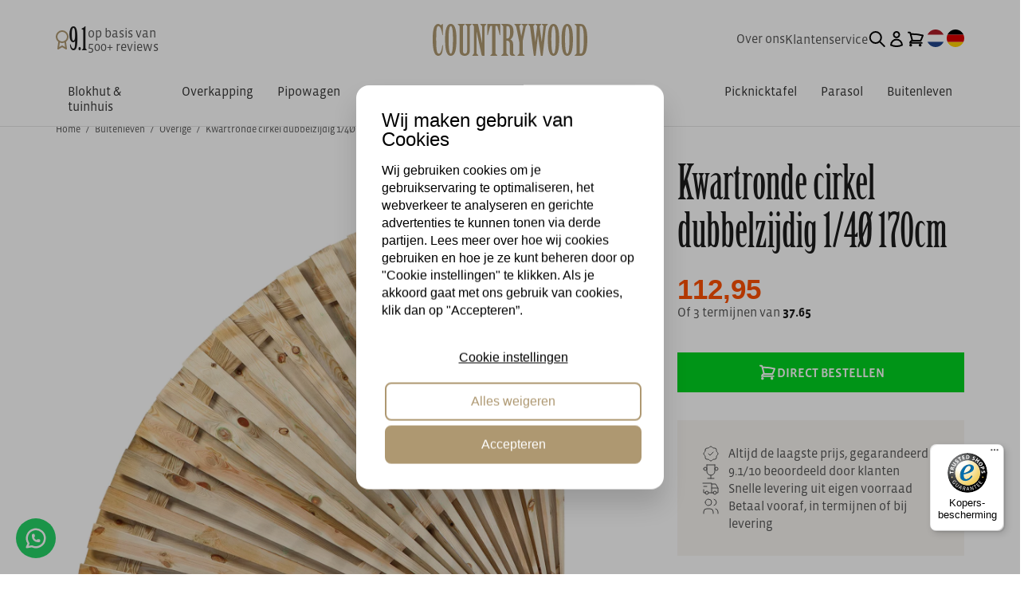

--- FILE ---
content_type: text/html; charset=UTF-8
request_url: https://www.countrywood.nl/Kwartronde-cirkel-dubbelzijdig-1/4%C3%98-170cm
body_size: 196544
content:
<!DOCTYPE html>
<html lang="nl"> 
<head>
  <meta name="theme-color" content="#000">
  <!--
  (c) CCV Shop - www.ccvshop.nl
  Generated: 17-01-2026 @ 5:38:14
  Theme: Protom
  Node: web25
-->

<meta http-equiv="Content-Type" content="text/html; charset=UTF-8" /><meta http-equiv="X-UA-Compatible" content="IE=edge" /><meta name="viewport" content="width=device-width, initial-scale=1"><meta name="csrf-token" content="4b21248279b2d9aa179f7743f228e1f6c5f0e0318cd8d0e53342d4b3633049b6"><link rel="canonical" href="https://www.countrywood.nl/Kwartronde-cirkel-dubbelzijdig-1/4Ø-170cm" /><title itemprop="name">Kwartronde cirkel dubbelzijdig 1/4Ø 170cm</title><link rel="shortcut icon" href="https://www.countrywood.nl/Files/9/139000/139631/FavIcon/Aq3204526I613u1X9g7lN25q480g720G.ico" type="image/x-icon" /><script type="text/javascript">var Logger=function(){var n=null,o={enable:function(){null!=n&&(window.console.debug=n)},disable:function(){n=console.debug,window.console.debug=function(){}}};return o}();Logger.disable();</script><!-- Framework js and css --><!-- LoadJS: Plugins/Cookie/Cookie.js -->
<script src="https://www.countrywood.nl/Global/Files/Temp/TemplateMinified/c0c56e5fa1028f879d2a2e9bc2896309_Cookie.js"></script><!-- LoadJS: /Plugins/jQuery/js/jquery-3.0.0.min.js -->
<script src="https://www.countrywood.nl/Plugins/jQuery/js/jquery-3.0.0.min.js"></script><!-- LoadCSS: https://maxcdn.bootstrapcdn.com/font-awesome/4.4.0/css/font-awesome.min.css -->
<link rel="preload" as="style" onload="this.onload=null;this.rel='stylesheet'" href="https://maxcdn.bootstrapcdn.com/font-awesome/4.4.0/css/font-awesome.min.css" /><!-- LoadCSS: https://www.countrywood.nl/Global/Files/Fonts/Google/Material-Icons/Material-Icons.css -->
<link rel="preload" as="style" onload="this.onload=null;this.rel='stylesheet'" href="https://www.countrywood.nl/Global/Files/Fonts/Google/Material-Icons/Material-Icons.css" /><!-- LoadInlineCSS: /Plugins/bootstrap/3.4.1-custom/css/bootstrap.min.css -->
<style>/*!
 * Generated using the Bootstrap Customizer (https://getbootstrap.com/docs/3.4/customize/)
 *//*!
 * Bootstrap v3.4.1 (https://getbootstrap.com/)
 * Copyright 2011-2019 Twitter, Inc.
 * Licensed under MIT (https://github.com/twbs/bootstrap/blob/master/LICENSE)
 *//*! normalize.css v3.0.3 | MIT License | github.com/necolas/normalize.css */html{font-family:sans-serif;-ms-text-size-adjust:100%;-webkit-text-size-adjust:100%}body{margin:0}article,aside,details,figcaption,figure,footer,header,hgroup,main,menu,nav,section,summary{display:block}audio,canvas,progress,video{display:inline-block;vertical-align:baseline}audio:not([controls]){display:none;height:0}[hidden],template{display:none}a{background-color:transparent}a:active,a:hover{outline:0}abbr[title]{border-bottom:none;text-decoration:underline;text-decoration:underline dotted}b,strong{font-weight:bold}dfn{font-style:italic}h1{font-size:2em;margin:0.67em 0}mark{background:#ff0;color:#000}small{font-size:80%}sub,sup{font-size:75%;line-height:0;position:relative;vertical-align:baseline}sup{top:-0.5em}sub{bottom:-0.25em}img{border:0}svg:not(:root){overflow:hidden}figure{margin:1em 40px}hr{-webkit-box-sizing:content-box;-moz-box-sizing:content-box;box-sizing:content-box;height:0}pre{overflow:auto}code,kbd,pre,samp{font-family:monospace, monospace;font-size:1em}button,input,optgroup,select,textarea{color:inherit;font:inherit;margin:0}button{overflow:visible}button,select{text-transform:none}button,html input[type="button"],input[type="reset"],input[type="submit"]{-webkit-appearance:button;cursor:pointer}button[disabled],html input[disabled]{cursor:default}button::-moz-focus-inner,input::-moz-focus-inner{border:0;padding:0}input{line-height:normal}input[type="checkbox"],input[type="radio"]{-webkit-box-sizing:border-box;-moz-box-sizing:border-box;box-sizing:border-box;padding:0}input[type="number"]::-webkit-inner-spin-button,input[type="number"]::-webkit-outer-spin-button{height:auto}input[type="search"]{-webkit-appearance:textfield;-webkit-box-sizing:content-box;-moz-box-sizing:content-box;box-sizing:content-box}input[type="search"]::-webkit-search-cancel-button,input[type="search"]::-webkit-search-decoration{-webkit-appearance:none}fieldset{border:1px solid #c0c0c0;margin:0 2px;padding:0.35em 0.625em 0.75em}legend{border:0;padding:0}textarea{overflow:auto}optgroup{font-weight:bold}table{border-collapse:collapse;border-spacing:0}td,th{padding:0}*{-webkit-box-sizing:border-box;-moz-box-sizing:border-box;box-sizing:border-box}*:before,*:after{-webkit-box-sizing:border-box;-moz-box-sizing:border-box;box-sizing:border-box}html{font-size:10px;-webkit-tap-highlight-color:rgba(0,0,0,0)}body{font-family:"Helvetica Neue",Helvetica,Arial,sans-serif;font-size:14px;line-height:1.42857143;color:#333;background-color:#fff}input,button,select,textarea{font-family:inherit;font-size:inherit;line-height:inherit}a{color:#337ab7;text-decoration:none}a:hover,a:focus{color:#23527c;text-decoration:underline}a:focus{outline:5px auto -webkit-focus-ring-color;outline-offset:-2px}figure{margin:0}img{vertical-align:middle}.img-responsive,.carousel-inner>.item>img,.carousel-inner>.item>a>img{display:block;max-width:100%;height:auto}.img-rounded{border-radius:6px}.img-thumbnail{padding:4px;line-height:1.42857143;background-color:#fff;border:1px solid #ddd;border-radius:4px;-webkit-transition:all .2s ease-in-out;-o-transition:all .2s ease-in-out;transition:all .2s ease-in-out;display:inline-block;max-width:100%;height:auto}.img-circle{border-radius:50%}hr{margin-top:20px;margin-bottom:20px;border:0;border-top:1px solid #eee}.sr-only{position:absolute;width:1px;height:1px;padding:0;margin:-1px;overflow:hidden;clip:rect(0, 0, 0, 0);border:0}.sr-only-focusable:active,.sr-only-focusable:focus{position:static;width:auto;height:auto;margin:0;overflow:visible;clip:auto}[role="button"]{cursor:pointer}h1,h2,h3,h4,h5,h6,.h1,.h2,.h3,.h4,.h5,.h6{font-family:inherit;font-weight:500;line-height:1.1;color:inherit}h1 small,h2 small,h3 small,h4 small,h5 small,h6 small,.h1 small,.h2 small,.h3 small,.h4 small,.h5 small,.h6 small,h1 .small,h2 .small,h3 .small,h4 .small,h5 .small,h6 .small,.h1 .small,.h2 .small,.h3 .small,.h4 .small,.h5 .small,.h6 .small{font-weight:400;line-height:1;color:#777}h1,.h1,h2,.h2,h3,.h3{margin-top:20px;margin-bottom:10px}h1 small,.h1 small,h2 small,.h2 small,h3 small,.h3 small,h1 .small,.h1 .small,h2 .small,.h2 .small,h3 .small,.h3 .small{font-size:65%}h4,.h4,h5,.h5,h6,.h6{margin-top:10px;margin-bottom:10px}h4 small,.h4 small,h5 small,.h5 small,h6 small,.h6 small,h4 .small,.h4 .small,h5 .small,.h5 .small,h6 .small,.h6 .small{font-size:75%}h1,.h1{font-size:36px}h2,.h2{font-size:30px}h3,.h3{font-size:24px}h4,.h4{font-size:18px}h5,.h5{font-size:14px}h6,.h6{font-size:12px}p{margin:0 0 10px}.lead{margin-bottom:20px;font-size:16px;font-weight:300;line-height:1.4}@media (min-width:768px){.lead{font-size:21px}}small,.small{font-size:85%}mark,.mark{padding:.2em;background-color:#fcf8e3}.text-left{text-align:left}.text-right{text-align:right}.text-center{text-align:center}.text-justify{text-align:justify}.text-nowrap{white-space:nowrap}.text-lowercase{text-transform:lowercase}.text-uppercase{text-transform:uppercase}.text-capitalize{text-transform:capitalize}.text-muted{color:#777}.text-primary{color:#337ab7}a.text-primary:hover,a.text-primary:focus{color:#286090}.text-success{color:#3c763d}a.text-success:hover,a.text-success:focus{color:#2b542c}.text-info{color:#31708f}a.text-info:hover,a.text-info:focus{color:#245269}.text-warning{color:#8a6d3b}a.text-warning:hover,a.text-warning:focus{color:#66512c}.text-danger{color:#a94442}a.text-danger:hover,a.text-danger:focus{color:#843534}.bg-primary{color:#fff;background-color:#337ab7}a.bg-primary:hover,a.bg-primary:focus{background-color:#286090}.bg-success{background-color:#dff0d8}a.bg-success:hover,a.bg-success:focus{background-color:#c1e2b3}.bg-info{background-color:#d9edf7}a.bg-info:hover,a.bg-info:focus{background-color:#afd9ee}.bg-warning{background-color:#fcf8e3}a.bg-warning:hover,a.bg-warning:focus{background-color:#f7ecb5}.bg-danger{background-color:#f2dede}a.bg-danger:hover,a.bg-danger:focus{background-color:#e4b9b9}.page-header{padding-bottom:9px;margin:40px 0 20px;border-bottom:1px solid #eee}ul,ol{margin-top:0;margin-bottom:10px}ul ul,ol ul,ul ol,ol ol{margin-bottom:0}.list-unstyled{padding-left:0;list-style:none}.list-inline{padding-left:0;list-style:none;margin-left:-5px}.list-inline>li{display:inline-block;padding-right:5px;padding-left:5px}dl{margin-top:0;margin-bottom:20px}dt,dd{line-height:1.42857143}dt{font-weight:700}dd{margin-left:0}@media (min-width:768px){.dl-horizontal dt{float:left;width:160px;clear:left;text-align:right;overflow:hidden;text-overflow:ellipsis;white-space:nowrap}.dl-horizontal dd{margin-left:180px}}abbr[title],abbr[data-original-title]{cursor:help}.initialism{font-size:90%;text-transform:uppercase}blockquote{padding:10px 20px;margin:0 0 20px;font-size:17.5px;border-left:5px solid #eee}blockquote p:last-child,blockquote ul:last-child,blockquote ol:last-child{margin-bottom:0}blockquote footer,blockquote small,blockquote .small{display:block;font-size:80%;line-height:1.42857143;color:#777}blockquote footer:before,blockquote small:before,blockquote .small:before{content:"\2014 \00A0"}.blockquote-reverse,blockquote.pull-right{padding-right:15px;padding-left:0;text-align:right;border-right:5px solid #eee;border-left:0}.blockquote-reverse footer:before,blockquote.pull-right footer:before,.blockquote-reverse small:before,blockquote.pull-right small:before,.blockquote-reverse .small:before,blockquote.pull-right .small:before{content:""}.blockquote-reverse footer:after,blockquote.pull-right footer:after,.blockquote-reverse small:after,blockquote.pull-right small:after,.blockquote-reverse .small:after,blockquote.pull-right .small:after{content:"\00A0 \2014"}address{margin-bottom:20px;font-style:normal;line-height:1.42857143}code,kbd,pre,samp{font-family:Menlo,Monaco,Consolas,"Courier New",monospace}code{padding:2px 4px;font-size:90%;color:#c7254e;background-color:#f9f2f4;border-radius:4px}kbd{padding:2px 4px;font-size:90%;color:#fff;background-color:#333;border-radius:3px;-webkit-box-shadow:inset 0 -1px 0 rgba(0,0,0,0.25);box-shadow:inset 0 -1px 0 rgba(0,0,0,0.25)}kbd kbd{padding:0;font-size:100%;font-weight:700;-webkit-box-shadow:none;box-shadow:none}pre{display:block;padding:9.5px;margin:0 0 10px;font-size:13px;line-height:1.42857143;color:#333;word-break:break-all;word-wrap:break-word;background-color:#f5f5f5;border:1px solid #ccc;border-radius:4px}pre code{padding:0;font-size:inherit;color:inherit;white-space:pre-wrap;background-color:transparent;border-radius:0}.pre-scrollable{max-height:340px;overflow-y:scroll}.container{padding-right:15px;padding-left:15px;margin-right:auto;margin-left:auto}@media (min-width:768px){.container{width:750px}}@media (min-width:992px){.container{width:970px}}@media (min-width:1200px){.container{width:1170px}}.container-fluid{padding-right:15px;padding-left:15px;margin-right:auto;margin-left:auto}.row{margin-right:-15px;margin-left:-15px}.row-no-gutters{margin-right:0;margin-left:0}.row-no-gutters [class*="col-"]{padding-right:0;padding-left:0}.col-xs-1, .col-sm-1, .col-md-1, .col-lg-1, .col-xs-2, .col-sm-2, .col-md-2, .col-lg-2, .col-xs-3, .col-sm-3, .col-md-3, .col-lg-3, .col-xs-4, .col-sm-4, .col-md-4, .col-lg-4, .col-xs-5, .col-sm-5, .col-md-5, .col-lg-5, .col-xs-6, .col-sm-6, .col-md-6, .col-lg-6, .col-xs-7, .col-sm-7, .col-md-7, .col-lg-7, .col-xs-8, .col-sm-8, .col-md-8, .col-lg-8, .col-xs-9, .col-sm-9, .col-md-9, .col-lg-9, .col-xs-10, .col-sm-10, .col-md-10, .col-lg-10, .col-xs-11, .col-sm-11, .col-md-11, .col-lg-11, .col-xs-12, .col-sm-12, .col-md-12, .col-lg-12{position:relative;min-height:1px;padding-right:15px;padding-left:15px}.col-xs-1, .col-xs-2, .col-xs-3, .col-xs-4, .col-xs-5, .col-xs-6, .col-xs-7, .col-xs-8, .col-xs-9, .col-xs-10, .col-xs-11, .col-xs-12{float:left}.col-xs-12{width:100%}.col-xs-11{width:91.66666667%}.col-xs-10{width:83.33333333%}.col-xs-9{width:75%}.col-xs-8{width:66.66666667%}.col-xs-7{width:58.33333333%}.col-xs-6{width:50%}.col-xs-5{width:41.66666667%}.col-xs-4{width:33.33333333%}.col-xs-3{width:25%}.col-xs-2{width:16.66666667%}.col-xs-1{width:8.33333333%}.col-xs-pull-12{right:100%}.col-xs-pull-11{right:91.66666667%}.col-xs-pull-10{right:83.33333333%}.col-xs-pull-9{right:75%}.col-xs-pull-8{right:66.66666667%}.col-xs-pull-7{right:58.33333333%}.col-xs-pull-6{right:50%}.col-xs-pull-5{right:41.66666667%}.col-xs-pull-4{right:33.33333333%}.col-xs-pull-3{right:25%}.col-xs-pull-2{right:16.66666667%}.col-xs-pull-1{right:8.33333333%}.col-xs-pull-0{right:auto}.col-xs-push-12{left:100%}.col-xs-push-11{left:91.66666667%}.col-xs-push-10{left:83.33333333%}.col-xs-push-9{left:75%}.col-xs-push-8{left:66.66666667%}.col-xs-push-7{left:58.33333333%}.col-xs-push-6{left:50%}.col-xs-push-5{left:41.66666667%}.col-xs-push-4{left:33.33333333%}.col-xs-push-3{left:25%}.col-xs-push-2{left:16.66666667%}.col-xs-push-1{left:8.33333333%}.col-xs-push-0{left:auto}.col-xs-offset-12{margin-left:100%}.col-xs-offset-11{margin-left:91.66666667%}.col-xs-offset-10{margin-left:83.33333333%}.col-xs-offset-9{margin-left:75%}.col-xs-offset-8{margin-left:66.66666667%}.col-xs-offset-7{margin-left:58.33333333%}.col-xs-offset-6{margin-left:50%}.col-xs-offset-5{margin-left:41.66666667%}.col-xs-offset-4{margin-left:33.33333333%}.col-xs-offset-3{margin-left:25%}.col-xs-offset-2{margin-left:16.66666667%}.col-xs-offset-1{margin-left:8.33333333%}.col-xs-offset-0{margin-left:0}@media (min-width:768px){.col-sm-1, .col-sm-2, .col-sm-3, .col-sm-4, .col-sm-5, .col-sm-6, .col-sm-7, .col-sm-8, .col-sm-9, .col-sm-10, .col-sm-11, .col-sm-12{float:left}.col-sm-12{width:100%}.col-sm-11{width:91.66666667%}.col-sm-10{width:83.33333333%}.col-sm-9{width:75%}.col-sm-8{width:66.66666667%}.col-sm-7{width:58.33333333%}.col-sm-6{width:50%}.col-sm-5{width:41.66666667%}.col-sm-4{width:33.33333333%}.col-sm-3{width:25%}.col-sm-2{width:16.66666667%}.col-sm-1{width:8.33333333%}.col-sm-pull-12{right:100%}.col-sm-pull-11{right:91.66666667%}.col-sm-pull-10{right:83.33333333%}.col-sm-pull-9{right:75%}.col-sm-pull-8{right:66.66666667%}.col-sm-pull-7{right:58.33333333%}.col-sm-pull-6{right:50%}.col-sm-pull-5{right:41.66666667%}.col-sm-pull-4{right:33.33333333%}.col-sm-pull-3{right:25%}.col-sm-pull-2{right:16.66666667%}.col-sm-pull-1{right:8.33333333%}.col-sm-pull-0{right:auto}.col-sm-push-12{left:100%}.col-sm-push-11{left:91.66666667%}.col-sm-push-10{left:83.33333333%}.col-sm-push-9{left:75%}.col-sm-push-8{left:66.66666667%}.col-sm-push-7{left:58.33333333%}.col-sm-push-6{left:50%}.col-sm-push-5{left:41.66666667%}.col-sm-push-4{left:33.33333333%}.col-sm-push-3{left:25%}.col-sm-push-2{left:16.66666667%}.col-sm-push-1{left:8.33333333%}.col-sm-push-0{left:auto}.col-sm-offset-12{margin-left:100%}.col-sm-offset-11{margin-left:91.66666667%}.col-sm-offset-10{margin-left:83.33333333%}.col-sm-offset-9{margin-left:75%}.col-sm-offset-8{margin-left:66.66666667%}.col-sm-offset-7{margin-left:58.33333333%}.col-sm-offset-6{margin-left:50%}.col-sm-offset-5{margin-left:41.66666667%}.col-sm-offset-4{margin-left:33.33333333%}.col-sm-offset-3{margin-left:25%}.col-sm-offset-2{margin-left:16.66666667%}.col-sm-offset-1{margin-left:8.33333333%}.col-sm-offset-0{margin-left:0}}@media (min-width:992px){.col-md-1, .col-md-2, .col-md-3, .col-md-4, .col-md-5, .col-md-6, .col-md-7, .col-md-8, .col-md-9, .col-md-10, .col-md-11, .col-md-12{float:left}.col-md-12{width:100%}.col-md-11{width:91.66666667%}.col-md-10{width:83.33333333%}.col-md-9{width:75%}.col-md-8{width:66.66666667%}.col-md-7{width:58.33333333%}.col-md-6{width:50%}.col-md-5{width:41.66666667%}.col-md-4{width:33.33333333%}.col-md-3{width:25%}.col-md-2{width:16.66666667%}.col-md-1{width:8.33333333%}.col-md-pull-12{right:100%}.col-md-pull-11{right:91.66666667%}.col-md-pull-10{right:83.33333333%}.col-md-pull-9{right:75%}.col-md-pull-8{right:66.66666667%}.col-md-pull-7{right:58.33333333%}.col-md-pull-6{right:50%}.col-md-pull-5{right:41.66666667%}.col-md-pull-4{right:33.33333333%}.col-md-pull-3{right:25%}.col-md-pull-2{right:16.66666667%}.col-md-pull-1{right:8.33333333%}.col-md-pull-0{right:auto}.col-md-push-12{left:100%}.col-md-push-11{left:91.66666667%}.col-md-push-10{left:83.33333333%}.col-md-push-9{left:75%}.col-md-push-8{left:66.66666667%}.col-md-push-7{left:58.33333333%}.col-md-push-6{left:50%}.col-md-push-5{left:41.66666667%}.col-md-push-4{left:33.33333333%}.col-md-push-3{left:25%}.col-md-push-2{left:16.66666667%}.col-md-push-1{left:8.33333333%}.col-md-push-0{left:auto}.col-md-offset-12{margin-left:100%}.col-md-offset-11{margin-left:91.66666667%}.col-md-offset-10{margin-left:83.33333333%}.col-md-offset-9{margin-left:75%}.col-md-offset-8{margin-left:66.66666667%}.col-md-offset-7{margin-left:58.33333333%}.col-md-offset-6{margin-left:50%}.col-md-offset-5{margin-left:41.66666667%}.col-md-offset-4{margin-left:33.33333333%}.col-md-offset-3{margin-left:25%}.col-md-offset-2{margin-left:16.66666667%}.col-md-offset-1{margin-left:8.33333333%}.col-md-offset-0{margin-left:0}}@media (min-width:1200px){.col-lg-1, .col-lg-2, .col-lg-3, .col-lg-4, .col-lg-5, .col-lg-6, .col-lg-7, .col-lg-8, .col-lg-9, .col-lg-10, .col-lg-11, .col-lg-12{float:left}.col-lg-12{width:100%}.col-lg-11{width:91.66666667%}.col-lg-10{width:83.33333333%}.col-lg-9{width:75%}.col-lg-8{width:66.66666667%}.col-lg-7{width:58.33333333%}.col-lg-6{width:50%}.col-lg-5{width:41.66666667%}.col-lg-4{width:33.33333333%}.col-lg-3{width:25%}.col-lg-2{width:16.66666667%}.col-lg-1{width:8.33333333%}.col-lg-pull-12{right:100%}.col-lg-pull-11{right:91.66666667%}.col-lg-pull-10{right:83.33333333%}.col-lg-pull-9{right:75%}.col-lg-pull-8{right:66.66666667%}.col-lg-pull-7{right:58.33333333%}.col-lg-pull-6{right:50%}.col-lg-pull-5{right:41.66666667%}.col-lg-pull-4{right:33.33333333%}.col-lg-pull-3{right:25%}.col-lg-pull-2{right:16.66666667%}.col-lg-pull-1{right:8.33333333%}.col-lg-pull-0{right:auto}.col-lg-push-12{left:100%}.col-lg-push-11{left:91.66666667%}.col-lg-push-10{left:83.33333333%}.col-lg-push-9{left:75%}.col-lg-push-8{left:66.66666667%}.col-lg-push-7{left:58.33333333%}.col-lg-push-6{left:50%}.col-lg-push-5{left:41.66666667%}.col-lg-push-4{left:33.33333333%}.col-lg-push-3{left:25%}.col-lg-push-2{left:16.66666667%}.col-lg-push-1{left:8.33333333%}.col-lg-push-0{left:auto}.col-lg-offset-12{margin-left:100%}.col-lg-offset-11{margin-left:91.66666667%}.col-lg-offset-10{margin-left:83.33333333%}.col-lg-offset-9{margin-left:75%}.col-lg-offset-8{margin-left:66.66666667%}.col-lg-offset-7{margin-left:58.33333333%}.col-lg-offset-6{margin-left:50%}.col-lg-offset-5{margin-left:41.66666667%}.col-lg-offset-4{margin-left:33.33333333%}.col-lg-offset-3{margin-left:25%}.col-lg-offset-2{margin-left:16.66666667%}.col-lg-offset-1{margin-left:8.33333333%}.col-lg-offset-0{margin-left:0}}table{background-color:transparent}table col[class*="col-"]{position:static;display:table-column;float:none}table td[class*="col-"],table th[class*="col-"]{position:static;display:table-cell;float:none}caption{padding-top:8px;padding-bottom:8px;color:#777;text-align:left}th{text-align:left}.table{width:100%;max-width:100%;margin-bottom:20px}.table>thead>tr>th,.table>tbody>tr>th,.table>tfoot>tr>th,.table>thead>tr>td,.table>tbody>tr>td,.table>tfoot>tr>td{padding:8px;line-height:1.42857143;vertical-align:top;border-top:1px solid #ddd}.table>thead>tr>th{vertical-align:bottom;border-bottom:2px solid #ddd}.table>caption+thead>tr:first-child>th,.table>colgroup+thead>tr:first-child>th,.table>thead:first-child>tr:first-child>th,.table>caption+thead>tr:first-child>td,.table>colgroup+thead>tr:first-child>td,.table>thead:first-child>tr:first-child>td{border-top:0}.table>tbody+tbody{border-top:2px solid #ddd}.table .table{background-color:#fff}.table-condensed>thead>tr>th,.table-condensed>tbody>tr>th,.table-condensed>tfoot>tr>th,.table-condensed>thead>tr>td,.table-condensed>tbody>tr>td,.table-condensed>tfoot>tr>td{padding:5px}.table-bordered{border:1px solid #ddd}.table-bordered>thead>tr>th,.table-bordered>tbody>tr>th,.table-bordered>tfoot>tr>th,.table-bordered>thead>tr>td,.table-bordered>tbody>tr>td,.table-bordered>tfoot>tr>td{border:1px solid #ddd}.table-bordered>thead>tr>th,.table-bordered>thead>tr>td{border-bottom-width:2px}.table-striped>tbody>tr:nth-of-type(odd){background-color:#f9f9f9}.table-hover>tbody>tr:hover{background-color:#f5f5f5}.table>thead>tr>td.active,.table>tbody>tr>td.active,.table>tfoot>tr>td.active,.table>thead>tr>th.active,.table>tbody>tr>th.active,.table>tfoot>tr>th.active,.table>thead>tr.active>td,.table>tbody>tr.active>td,.table>tfoot>tr.active>td,.table>thead>tr.active>th,.table>tbody>tr.active>th,.table>tfoot>tr.active>th{background-color:#f5f5f5}.table-hover>tbody>tr>td.active:hover,.table-hover>tbody>tr>th.active:hover,.table-hover>tbody>tr.active:hover>td,.table-hover>tbody>tr:hover>.active,.table-hover>tbody>tr.active:hover>th{background-color:#e8e8e8}.table>thead>tr>td.success,.table>tbody>tr>td.success,.table>tfoot>tr>td.success,.table>thead>tr>th.success,.table>tbody>tr>th.success,.table>tfoot>tr>th.success,.table>thead>tr.success>td,.table>tbody>tr.success>td,.table>tfoot>tr.success>td,.table>thead>tr.success>th,.table>tbody>tr.success>th,.table>tfoot>tr.success>th{background-color:#dff0d8}.table-hover>tbody>tr>td.success:hover,.table-hover>tbody>tr>th.success:hover,.table-hover>tbody>tr.success:hover>td,.table-hover>tbody>tr:hover>.success,.table-hover>tbody>tr.success:hover>th{background-color:#d0e9c6}.table>thead>tr>td.info,.table>tbody>tr>td.info,.table>tfoot>tr>td.info,.table>thead>tr>th.info,.table>tbody>tr>th.info,.table>tfoot>tr>th.info,.table>thead>tr.info>td,.table>tbody>tr.info>td,.table>tfoot>tr.info>td,.table>thead>tr.info>th,.table>tbody>tr.info>th,.table>tfoot>tr.info>th{background-color:#d9edf7}.table-hover>tbody>tr>td.info:hover,.table-hover>tbody>tr>th.info:hover,.table-hover>tbody>tr.info:hover>td,.table-hover>tbody>tr:hover>.info,.table-hover>tbody>tr.info:hover>th{background-color:#c4e3f3}.table>thead>tr>td.warning,.table>tbody>tr>td.warning,.table>tfoot>tr>td.warning,.table>thead>tr>th.warning,.table>tbody>tr>th.warning,.table>tfoot>tr>th.warning,.table>thead>tr.warning>td,.table>tbody>tr.warning>td,.table>tfoot>tr.warning>td,.table>thead>tr.warning>th,.table>tbody>tr.warning>th,.table>tfoot>tr.warning>th{background-color:#fcf8e3}.table-hover>tbody>tr>td.warning:hover,.table-hover>tbody>tr>th.warning:hover,.table-hover>tbody>tr.warning:hover>td,.table-hover>tbody>tr:hover>.warning,.table-hover>tbody>tr.warning:hover>th{background-color:#faf2cc}.table>thead>tr>td.danger,.table>tbody>tr>td.danger,.table>tfoot>tr>td.danger,.table>thead>tr>th.danger,.table>tbody>tr>th.danger,.table>tfoot>tr>th.danger,.table>thead>tr.danger>td,.table>tbody>tr.danger>td,.table>tfoot>tr.danger>td,.table>thead>tr.danger>th,.table>tbody>tr.danger>th,.table>tfoot>tr.danger>th{background-color:#f2dede}.table-hover>tbody>tr>td.danger:hover,.table-hover>tbody>tr>th.danger:hover,.table-hover>tbody>tr.danger:hover>td,.table-hover>tbody>tr:hover>.danger,.table-hover>tbody>tr.danger:hover>th{background-color:#ebcccc}.table-responsive{min-height:.01%;overflow-x:auto}@media screen and (max-width:767px){.table-responsive{width:100%;margin-bottom:15px;overflow-y:hidden;-ms-overflow-style:-ms-autohiding-scrollbar;border:1px solid #ddd}.table-responsive>.table{margin-bottom:0}.table-responsive>.table>thead>tr>th,.table-responsive>.table>tbody>tr>th,.table-responsive>.table>tfoot>tr>th,.table-responsive>.table>thead>tr>td,.table-responsive>.table>tbody>tr>td,.table-responsive>.table>tfoot>tr>td{white-space:nowrap}.table-responsive>.table-bordered{border:0}.table-responsive>.table-bordered>thead>tr>th:first-child,.table-responsive>.table-bordered>tbody>tr>th:first-child,.table-responsive>.table-bordered>tfoot>tr>th:first-child,.table-responsive>.table-bordered>thead>tr>td:first-child,.table-responsive>.table-bordered>tbody>tr>td:first-child,.table-responsive>.table-bordered>tfoot>tr>td:first-child{border-left:0}.table-responsive>.table-bordered>thead>tr>th:last-child,.table-responsive>.table-bordered>tbody>tr>th:last-child,.table-responsive>.table-bordered>tfoot>tr>th:last-child,.table-responsive>.table-bordered>thead>tr>td:last-child,.table-responsive>.table-bordered>tbody>tr>td:last-child,.table-responsive>.table-bordered>tfoot>tr>td:last-child{border-right:0}.table-responsive>.table-bordered>tbody>tr:last-child>th,.table-responsive>.table-bordered>tfoot>tr:last-child>th,.table-responsive>.table-bordered>tbody>tr:last-child>td,.table-responsive>.table-bordered>tfoot>tr:last-child>td{border-bottom:0}}fieldset{min-width:0;padding:0;margin:0;border:0}legend{display:block;width:100%;padding:0;margin-bottom:20px;font-size:21px;line-height:inherit;color:#333;border:0;border-bottom:1px solid #e5e5e5}label{display:inline-block;max-width:100%;margin-bottom:5px;font-weight:700}input[type="search"]{-webkit-box-sizing:border-box;-moz-box-sizing:border-box;box-sizing:border-box;-webkit-appearance:none;appearance:none}input[type="radio"],input[type="checkbox"]{margin:4px 0 0;margin-top:1px \9;line-height:normal}input[type="radio"][disabled],input[type="checkbox"][disabled],input[type="radio"].disabled,input[type="checkbox"].disabled,fieldset[disabled] input[type="radio"],fieldset[disabled] input[type="checkbox"]{cursor:not-allowed}input[type="file"]{display:block}input[type="range"]{display:block;width:100%}select[multiple],select[size]{height:auto}input[type="file"]:focus,input[type="radio"]:focus,input[type="checkbox"]:focus{outline:5px auto -webkit-focus-ring-color;outline-offset:-2px}output{display:block;padding-top:7px;font-size:14px;line-height:1.42857143;color:#555}.form-control{display:block;width:100%;height:34px;padding:6px 12px;font-size:14px;line-height:1.42857143;color:#555;background-color:#fff;background-image:none;border:1px solid #ccc;border-radius:4px;-webkit-box-shadow:inset 0 1px 1px rgba(0,0,0,0.075);box-shadow:inset 0 1px 1px rgba(0,0,0,0.075);-webkit-transition:border-color ease-in-out .15s, -webkit-box-shadow ease-in-out .15s;-o-transition:border-color ease-in-out .15s, box-shadow ease-in-out .15s;transition:border-color ease-in-out .15s, box-shadow ease-in-out .15s}.form-control:focus{border-color:#66afe9;outline:0;-webkit-box-shadow:inset 0 1px 1px rgba(0, 0, 0, .075), 0 0 8px rgba(102, 175, 233, 0.6);box-shadow:inset 0 1px 1px rgba(0, 0, 0, .075), 0 0 8px rgba(102, 175, 233, 0.6)}.form-control::-moz-placeholder{color:#999;opacity:1}.form-control:-ms-input-placeholder{color:#999}.form-control::-webkit-input-placeholder{color:#999}.form-control::-ms-expand{background-color:transparent;border:0}.form-control[disabled],.form-control[readonly],fieldset[disabled] .form-control{background-color:#eee;opacity:1}.form-control[disabled],fieldset[disabled] .form-control{cursor:not-allowed}textarea.form-control{height:auto}@media screen and (-webkit-min-device-pixel-ratio:0){input[type="date"].form-control,input[type="time"].form-control,input[type="datetime-local"].form-control,input[type="month"].form-control{line-height:34px}input[type="date"].input-sm,input[type="time"].input-sm,input[type="datetime-local"].input-sm,input[type="month"].input-sm,.input-group-sm input[type="date"],.input-group-sm input[type="time"],.input-group-sm input[type="datetime-local"],.input-group-sm input[type="month"]{line-height:30px}input[type="date"].input-lg,input[type="time"].input-lg,input[type="datetime-local"].input-lg,input[type="month"].input-lg,.input-group-lg input[type="date"],.input-group-lg input[type="time"],.input-group-lg input[type="datetime-local"],.input-group-lg input[type="month"]{line-height:46px}}.form-group{margin-bottom:15px}.radio,.checkbox{position:relative;display:block;margin-top:10px;margin-bottom:10px}.radio.disabled label,.checkbox.disabled label,fieldset[disabled] .radio label,fieldset[disabled] .checkbox label{cursor:not-allowed}.radio label,.checkbox label{min-height:20px;padding-left:20px;margin-bottom:0;font-weight:400;cursor:pointer}.radio input[type="radio"],.radio-inline input[type="radio"],.checkbox input[type="checkbox"],.checkbox-inline input[type="checkbox"]{position:absolute;margin-top:4px \9;margin-left:-20px}.radio+.radio,.checkbox+.checkbox{margin-top:-5px}.radio-inline,.checkbox-inline{position:relative;display:inline-block;padding-left:20px;margin-bottom:0;font-weight:400;vertical-align:middle;cursor:pointer}.radio-inline.disabled,.checkbox-inline.disabled,fieldset[disabled] .radio-inline,fieldset[disabled] .checkbox-inline{cursor:not-allowed}.radio-inline+.radio-inline,.checkbox-inline+.checkbox-inline{margin-top:0;margin-left:10px}.form-control-static{min-height:34px;padding-top:7px;padding-bottom:7px;margin-bottom:0}.form-control-static.input-lg,.form-control-static.input-sm{padding-right:0;padding-left:0}.input-sm{height:30px;padding:5px 10px;font-size:12px;line-height:1.5;border-radius:3px}select.input-sm{height:30px;line-height:30px}textarea.input-sm,select[multiple].input-sm{height:auto}.form-group-sm .form-control{height:30px;padding:5px 10px;font-size:12px;line-height:1.5;border-radius:3px}.form-group-sm select.form-control{height:30px;line-height:30px}.form-group-sm textarea.form-control,.form-group-sm select[multiple].form-control{height:auto}.form-group-sm .form-control-static{height:30px;min-height:32px;padding:6px 10px;font-size:12px;line-height:1.5}.input-lg{height:46px;padding:10px 16px;font-size:18px;line-height:1.3333333;border-radius:6px}select.input-lg{height:46px;line-height:46px}textarea.input-lg,select[multiple].input-lg{height:auto}.form-group-lg .form-control{height:46px;padding:10px 16px;font-size:18px;line-height:1.3333333;border-radius:6px}.form-group-lg select.form-control{height:46px;line-height:46px}.form-group-lg textarea.form-control,.form-group-lg select[multiple].form-control{height:auto}.form-group-lg .form-control-static{height:46px;min-height:38px;padding:11px 16px;font-size:18px;line-height:1.3333333}.has-feedback{position:relative}.has-feedback .form-control{padding-right:42.5px}.form-control-feedback{position:absolute;top:0;right:0;z-index:2;display:block;width:34px;height:34px;line-height:34px;text-align:center;pointer-events:none}.input-lg+.form-control-feedback,.input-group-lg+.form-control-feedback,.form-group-lg .form-control+.form-control-feedback{width:46px;height:46px;line-height:46px}.input-sm+.form-control-feedback,.input-group-sm+.form-control-feedback,.form-group-sm .form-control+.form-control-feedback{width:30px;height:30px;line-height:30px}.has-success .help-block,.has-success .control-label,.has-success .radio,.has-success .checkbox,.has-success .radio-inline,.has-success .checkbox-inline,.has-success.radio label,.has-success.checkbox label,.has-success.radio-inline label,.has-success.checkbox-inline label{color:#3c763d}.has-success .form-control{border-color:#3c763d;-webkit-box-shadow:inset 0 1px 1px rgba(0,0,0,0.075);box-shadow:inset 0 1px 1px rgba(0,0,0,0.075)}.has-success .form-control:focus{border-color:#2b542c;-webkit-box-shadow:inset 0 1px 1px rgba(0,0,0,0.075),0 0 6px #67b168;box-shadow:inset 0 1px 1px rgba(0,0,0,0.075),0 0 6px #67b168}.has-success .input-group-addon{color:#3c763d;background-color:#dff0d8;border-color:#3c763d}.has-success .form-control-feedback{color:#3c763d}.has-warning .help-block,.has-warning .control-label,.has-warning .radio,.has-warning .checkbox,.has-warning .radio-inline,.has-warning .checkbox-inline,.has-warning.radio label,.has-warning.checkbox label,.has-warning.radio-inline label,.has-warning.checkbox-inline label{color:#8a6d3b}.has-warning .form-control{border-color:#8a6d3b;-webkit-box-shadow:inset 0 1px 1px rgba(0,0,0,0.075);box-shadow:inset 0 1px 1px rgba(0,0,0,0.075)}.has-warning .form-control:focus{border-color:#66512c;-webkit-box-shadow:inset 0 1px 1px rgba(0,0,0,0.075),0 0 6px #c0a16b;box-shadow:inset 0 1px 1px rgba(0,0,0,0.075),0 0 6px #c0a16b}.has-warning .input-group-addon{color:#8a6d3b;background-color:#fcf8e3;border-color:#8a6d3b}.has-warning .form-control-feedback{color:#8a6d3b}.has-error .help-block,.has-error .control-label,.has-error .radio,.has-error .checkbox,.has-error .radio-inline,.has-error .checkbox-inline,.has-error.radio label,.has-error.checkbox label,.has-error.radio-inline label,.has-error.checkbox-inline label{color:#a94442}.has-error .form-control{border-color:#a94442;-webkit-box-shadow:inset 0 1px 1px rgba(0,0,0,0.075);box-shadow:inset 0 1px 1px rgba(0,0,0,0.075)}.has-error .form-control:focus{border-color:#843534;-webkit-box-shadow:inset 0 1px 1px rgba(0,0,0,0.075),0 0 6px #ce8483;box-shadow:inset 0 1px 1px rgba(0,0,0,0.075),0 0 6px #ce8483}.has-error .input-group-addon{color:#a94442;background-color:#f2dede;border-color:#a94442}.has-error .form-control-feedback{color:#a94442}.has-feedback label~.form-control-feedback{top:25px}.has-feedback label.sr-only~.form-control-feedback{top:0}.help-block{display:block;margin-top:5px;margin-bottom:10px;color:#737373}@media (min-width:768px){.form-inline .form-group{display:inline-block;margin-bottom:0;vertical-align:middle}.form-inline .form-control{display:inline-block;width:auto;vertical-align:middle}.form-inline .form-control-static{display:inline-block}.form-inline .input-group{display:inline-table;vertical-align:middle}.form-inline .input-group .input-group-addon,.form-inline .input-group .input-group-btn,.form-inline .input-group .form-control{width:auto}.form-inline .input-group>.form-control{width:100%}.form-inline .control-label{margin-bottom:0;vertical-align:middle}.form-inline .radio,.form-inline .checkbox{display:inline-block;margin-top:0;margin-bottom:0;vertical-align:middle}.form-inline .radio label,.form-inline .checkbox label{padding-left:0}.form-inline .radio input[type="radio"],.form-inline .checkbox input[type="checkbox"]{position:relative;margin-left:0}.form-inline .has-feedback .form-control-feedback{top:0}}.form-horizontal .radio,.form-horizontal .checkbox,.form-horizontal .radio-inline,.form-horizontal .checkbox-inline{padding-top:7px;margin-top:0;margin-bottom:0}.form-horizontal .radio,.form-horizontal .checkbox{min-height:27px}.form-horizontal .form-group{margin-right:-15px;margin-left:-15px}@media (min-width:768px){.form-horizontal .control-label{padding-top:7px;margin-bottom:0;text-align:right}}.form-horizontal .has-feedback .form-control-feedback{right:15px}@media (min-width:768px){.form-horizontal .form-group-lg .control-label{padding-top:11px;font-size:18px}}@media (min-width:768px){.form-horizontal .form-group-sm .control-label{padding-top:6px;font-size:12px}}.btn{display:inline-block;margin-bottom:0;font-weight:normal;text-align:center;white-space:nowrap;vertical-align:middle;-ms-touch-action:manipulation;touch-action:manipulation;cursor:pointer;background-image:none;border:1px solid transparent;padding:6px 12px;font-size:14px;line-height:1.42857143;border-radius:4px;-webkit-user-select:none;-moz-user-select:none;-ms-user-select:none;user-select:none}.btn:focus,.btn:active:focus,.btn.active:focus,.btn.focus,.btn:active.focus,.btn.active.focus{outline:5px auto -webkit-focus-ring-color;outline-offset:-2px}.btn:hover,.btn:focus,.btn.focus{color:#333;text-decoration:none}.btn:active,.btn.active{background-image:none;outline:0;-webkit-box-shadow:inset 0 3px 5px rgba(0,0,0,0.125);box-shadow:inset 0 3px 5px rgba(0,0,0,0.125)}.btn.disabled,.btn[disabled],fieldset[disabled] .btn{cursor:not-allowed;filter:alpha(opacity=65);opacity:.65;-webkit-box-shadow:none;box-shadow:none}a.btn.disabled,fieldset[disabled] a.btn{pointer-events:none}.btn-default{color:#333;background-color:#fff;border-color:#ccc}.btn-default:focus,.btn-default.focus{color:#333;background-color:#e6e6e6;border-color:#8c8c8c}.btn-default:hover{color:#333;background-color:#e6e6e6;border-color:#adadad}.btn-default:active,.btn-default.active,.open>.dropdown-toggle.btn-default{color:#333;background-color:#e6e6e6;background-image:none;border-color:#adadad}.btn-default:active:hover,.btn-default.active:hover,.open>.dropdown-toggle.btn-default:hover,.btn-default:active:focus,.btn-default.active:focus,.open>.dropdown-toggle.btn-default:focus,.btn-default:active.focus,.btn-default.active.focus,.open>.dropdown-toggle.btn-default.focus{color:#333;background-color:#d4d4d4;border-color:#8c8c8c}.btn-default.disabled:hover,.btn-default[disabled]:hover,fieldset[disabled] .btn-default:hover,.btn-default.disabled:focus,.btn-default[disabled]:focus,fieldset[disabled] .btn-default:focus,.btn-default.disabled.focus,.btn-default[disabled].focus,fieldset[disabled] .btn-default.focus{background-color:#fff;border-color:#ccc}.btn-default .badge{color:#fff;background-color:#333}.btn-primary{color:#fff;background-color:#337ab7;border-color:#2e6da4}.btn-primary:focus,.btn-primary.focus{color:#fff;background-color:#286090;border-color:#122b40}.btn-primary:hover{color:#fff;background-color:#286090;border-color:#204d74}.btn-primary:active,.btn-primary.active,.open>.dropdown-toggle.btn-primary{color:#fff;background-color:#286090;background-image:none;border-color:#204d74}.btn-primary:active:hover,.btn-primary.active:hover,.open>.dropdown-toggle.btn-primary:hover,.btn-primary:active:focus,.btn-primary.active:focus,.open>.dropdown-toggle.btn-primary:focus,.btn-primary:active.focus,.btn-primary.active.focus,.open>.dropdown-toggle.btn-primary.focus{color:#fff;background-color:#204d74;border-color:#122b40}.btn-primary.disabled:hover,.btn-primary[disabled]:hover,fieldset[disabled] .btn-primary:hover,.btn-primary.disabled:focus,.btn-primary[disabled]:focus,fieldset[disabled] .btn-primary:focus,.btn-primary.disabled.focus,.btn-primary[disabled].focus,fieldset[disabled] .btn-primary.focus{background-color:#337ab7;border-color:#2e6da4}.btn-primary .badge{color:#337ab7;background-color:#fff}.btn-success{color:#fff;background-color:#5cb85c;border-color:#4cae4c}.btn-success:focus,.btn-success.focus{color:#fff;background-color:#449d44;border-color:#255625}.btn-success:hover{color:#fff;background-color:#449d44;border-color:#398439}.btn-success:active,.btn-success.active,.open>.dropdown-toggle.btn-success{color:#fff;background-color:#449d44;background-image:none;border-color:#398439}.btn-success:active:hover,.btn-success.active:hover,.open>.dropdown-toggle.btn-success:hover,.btn-success:active:focus,.btn-success.active:focus,.open>.dropdown-toggle.btn-success:focus,.btn-success:active.focus,.btn-success.active.focus,.open>.dropdown-toggle.btn-success.focus{color:#fff;background-color:#398439;border-color:#255625}.btn-success.disabled:hover,.btn-success[disabled]:hover,fieldset[disabled] .btn-success:hover,.btn-success.disabled:focus,.btn-success[disabled]:focus,fieldset[disabled] .btn-success:focus,.btn-success.disabled.focus,.btn-success[disabled].focus,fieldset[disabled] .btn-success.focus{background-color:#5cb85c;border-color:#4cae4c}.btn-success .badge{color:#5cb85c;background-color:#fff}.btn-info{color:#fff;background-color:#5bc0de;border-color:#46b8da}.btn-info:focus,.btn-info.focus{color:#fff;background-color:#31b0d5;border-color:#1b6d85}.btn-info:hover{color:#fff;background-color:#31b0d5;border-color:#269abc}.btn-info:active,.btn-info.active,.open>.dropdown-toggle.btn-info{color:#fff;background-color:#31b0d5;background-image:none;border-color:#269abc}.btn-info:active:hover,.btn-info.active:hover,.open>.dropdown-toggle.btn-info:hover,.btn-info:active:focus,.btn-info.active:focus,.open>.dropdown-toggle.btn-info:focus,.btn-info:active.focus,.btn-info.active.focus,.open>.dropdown-toggle.btn-info.focus{color:#fff;background-color:#269abc;border-color:#1b6d85}.btn-info.disabled:hover,.btn-info[disabled]:hover,fieldset[disabled] .btn-info:hover,.btn-info.disabled:focus,.btn-info[disabled]:focus,fieldset[disabled] .btn-info:focus,.btn-info.disabled.focus,.btn-info[disabled].focus,fieldset[disabled] .btn-info.focus{background-color:#5bc0de;border-color:#46b8da}.btn-info .badge{color:#5bc0de;background-color:#fff}.btn-warning{color:#fff;background-color:#f0ad4e;border-color:#eea236}.btn-warning:focus,.btn-warning.focus{color:#fff;background-color:#ec971f;border-color:#985f0d}.btn-warning:hover{color:#fff;background-color:#ec971f;border-color:#d58512}.btn-warning:active,.btn-warning.active,.open>.dropdown-toggle.btn-warning{color:#fff;background-color:#ec971f;background-image:none;border-color:#d58512}.btn-warning:active:hover,.btn-warning.active:hover,.open>.dropdown-toggle.btn-warning:hover,.btn-warning:active:focus,.btn-warning.active:focus,.open>.dropdown-toggle.btn-warning:focus,.btn-warning:active.focus,.btn-warning.active.focus,.open>.dropdown-toggle.btn-warning.focus{color:#fff;background-color:#d58512;border-color:#985f0d}.btn-warning.disabled:hover,.btn-warning[disabled]:hover,fieldset[disabled] .btn-warning:hover,.btn-warning.disabled:focus,.btn-warning[disabled]:focus,fieldset[disabled] .btn-warning:focus,.btn-warning.disabled.focus,.btn-warning[disabled].focus,fieldset[disabled] .btn-warning.focus{background-color:#f0ad4e;border-color:#eea236}.btn-warning .badge{color:#f0ad4e;background-color:#fff}.btn-danger{color:#fff;background-color:#d9534f;border-color:#d43f3a}.btn-danger:focus,.btn-danger.focus{color:#fff;background-color:#c9302c;border-color:#761c19}.btn-danger:hover{color:#fff;background-color:#c9302c;border-color:#ac2925}.btn-danger:active,.btn-danger.active,.open>.dropdown-toggle.btn-danger{color:#fff;background-color:#c9302c;background-image:none;border-color:#ac2925}.btn-danger:active:hover,.btn-danger.active:hover,.open>.dropdown-toggle.btn-danger:hover,.btn-danger:active:focus,.btn-danger.active:focus,.open>.dropdown-toggle.btn-danger:focus,.btn-danger:active.focus,.btn-danger.active.focus,.open>.dropdown-toggle.btn-danger.focus{color:#fff;background-color:#ac2925;border-color:#761c19}.btn-danger.disabled:hover,.btn-danger[disabled]:hover,fieldset[disabled] .btn-danger:hover,.btn-danger.disabled:focus,.btn-danger[disabled]:focus,fieldset[disabled] .btn-danger:focus,.btn-danger.disabled.focus,.btn-danger[disabled].focus,fieldset[disabled] .btn-danger.focus{background-color:#d9534f;border-color:#d43f3a}.btn-danger .badge{color:#d9534f;background-color:#fff}.btn-link{font-weight:400;color:#337ab7;border-radius:0}.btn-link,.btn-link:active,.btn-link.active,.btn-link[disabled],fieldset[disabled] .btn-link{background-color:transparent;-webkit-box-shadow:none;box-shadow:none}.btn-link,.btn-link:hover,.btn-link:focus,.btn-link:active{border-color:transparent}.btn-link:hover,.btn-link:focus{color:#23527c;text-decoration:underline;background-color:transparent}.btn-link[disabled]:hover,fieldset[disabled] .btn-link:hover,.btn-link[disabled]:focus,fieldset[disabled] .btn-link:focus{color:#777;text-decoration:none}.btn-lg{padding:10px 16px;font-size:18px;line-height:1.3333333;border-radius:6px}.btn-sm{padding:5px 10px;font-size:12px;line-height:1.5;border-radius:3px}.btn-xs{padding:1px 5px;font-size:12px;line-height:1.5;border-radius:3px}.btn-block{display:block;width:100%}.btn-block+.btn-block{margin-top:5px}input[type="submit"].btn-block,input[type="reset"].btn-block,input[type="button"].btn-block{width:100%}.fade{opacity:0;-webkit-transition:opacity .15s linear;-o-transition:opacity .15s linear;transition:opacity .15s linear}.fade.in{opacity:1}.collapse{display:none}.collapse.in{display:block}tr.collapse.in{display:table-row}tbody.collapse.in{display:table-row-group}.collapsing{position:relative;height:0;overflow:hidden;-webkit-transition-property:height, visibility;-o-transition-property:height, visibility;transition-property:height, visibility;-webkit-transition-duration:.35s;-o-transition-duration:.35s;transition-duration:.35s;-webkit-transition-timing-function:ease;-o-transition-timing-function:ease;transition-timing-function:ease}.caret{display:inline-block;width:0;height:0;margin-left:2px;vertical-align:middle;border-top:4px dashed;border-top:4px solid \9;border-right:4px solid transparent;border-left:4px solid transparent}.dropup,.dropdown{position:relative}.dropdown-toggle:focus{outline:0}.dropdown-menu{position:absolute;top:100%;left:0;z-index:1000;display:none;float:left;min-width:160px;padding:5px 0;margin:2px 0 0;font-size:14px;text-align:left;list-style:none;background-color:#fff;-webkit-background-clip:padding-box;background-clip:padding-box;border:1px solid #ccc;border:1px solid rgba(0,0,0,0.15);border-radius:4px;-webkit-box-shadow:0 6px 12px rgba(0,0,0,0.175);box-shadow:0 6px 12px rgba(0,0,0,0.175)}.dropdown-menu.pull-right{right:0;left:auto}.dropdown-menu .divider{height:1px;margin:9px 0;overflow:hidden;background-color:#e5e5e5}.dropdown-menu>li>a{display:block;padding:3px 20px;clear:both;font-weight:400;line-height:1.42857143;color:#333;white-space:nowrap}.dropdown-menu>li>a:hover,.dropdown-menu>li>a:focus{color:#262626;text-decoration:none;background-color:#f5f5f5}.dropdown-menu>.active>a,.dropdown-menu>.active>a:hover,.dropdown-menu>.active>a:focus{color:#fff;text-decoration:none;background-color:#337ab7;outline:0}.dropdown-menu>.disabled>a,.dropdown-menu>.disabled>a:hover,.dropdown-menu>.disabled>a:focus{color:#777}.dropdown-menu>.disabled>a:hover,.dropdown-menu>.disabled>a:focus{text-decoration:none;cursor:not-allowed;background-color:transparent;background-image:none;filter:progid:DXImageTransform.Microsoft.gradient(enabled = false)}.open>.dropdown-menu{display:block}.open>a{outline:0}.dropdown-menu-right{right:0;left:auto}.dropdown-menu-left{right:auto;left:0}.dropdown-header{display:block;padding:3px 20px;font-size:12px;line-height:1.42857143;color:#777;white-space:nowrap}.dropdown-backdrop{position:fixed;top:0;right:0;bottom:0;left:0;z-index:990}.pull-right>.dropdown-menu{right:0;left:auto}.dropup .caret,.navbar-fixed-bottom .dropdown .caret{content:"";border-top:0;border-bottom:4px dashed;border-bottom:4px solid \9}.dropup .dropdown-menu,.navbar-fixed-bottom .dropdown .dropdown-menu{top:auto;bottom:100%;margin-bottom:2px}@media (min-width:768px){.navbar-right .dropdown-menu{right:0;left:auto}.navbar-right .dropdown-menu-left{right:auto;left:0}}.input-group{position:relative;display:table;border-collapse:separate}.input-group[class*="col-"]{float:none;padding-right:0;padding-left:0}.input-group .form-control{position:relative;z-index:2;float:left;width:100%;margin-bottom:0}.input-group .form-control:focus{z-index:3}.input-group-lg>.form-control,.input-group-lg>.input-group-addon,.input-group-lg>.input-group-btn>.btn{height:46px;padding:10px 16px;font-size:18px;line-height:1.3333333;border-radius:6px}select.input-group-lg>.form-control,select.input-group-lg>.input-group-addon,select.input-group-lg>.input-group-btn>.btn{height:46px;line-height:46px}textarea.input-group-lg>.form-control,textarea.input-group-lg>.input-group-addon,textarea.input-group-lg>.input-group-btn>.btn,select[multiple].input-group-lg>.form-control,select[multiple].input-group-lg>.input-group-addon,select[multiple].input-group-lg>.input-group-btn>.btn{height:auto}.input-group-sm>.form-control,.input-group-sm>.input-group-addon,.input-group-sm>.input-group-btn>.btn{height:30px;padding:5px 10px;font-size:12px;line-height:1.5;border-radius:3px}select.input-group-sm>.form-control,select.input-group-sm>.input-group-addon,select.input-group-sm>.input-group-btn>.btn{height:30px;line-height:30px}textarea.input-group-sm>.form-control,textarea.input-group-sm>.input-group-addon,textarea.input-group-sm>.input-group-btn>.btn,select[multiple].input-group-sm>.form-control,select[multiple].input-group-sm>.input-group-addon,select[multiple].input-group-sm>.input-group-btn>.btn{height:auto}.input-group-addon,.input-group-btn,.input-group .form-control{display:table-cell}.input-group-addon:not(:first-child):not(:last-child),.input-group-btn:not(:first-child):not(:last-child),.input-group .form-control:not(:first-child):not(:last-child){border-radius:0}.input-group-addon,.input-group-btn{width:1%;white-space:nowrap;vertical-align:middle}.input-group-addon{padding:6px 12px;font-size:14px;font-weight:400;line-height:1;color:#555;text-align:center;background-color:#eee;border:1px solid #ccc;border-radius:4px}.input-group-addon.input-sm{padding:5px 10px;font-size:12px;border-radius:3px}.input-group-addon.input-lg{padding:10px 16px;font-size:18px;border-radius:6px}.input-group-addon input[type="radio"],.input-group-addon input[type="checkbox"]{margin-top:0}.input-group .form-control:first-child,.input-group-addon:first-child,.input-group-btn:first-child>.btn,.input-group-btn:first-child>.btn-group>.btn,.input-group-btn:first-child>.dropdown-toggle,.input-group-btn:last-child>.btn:not(:last-child):not(.dropdown-toggle),.input-group-btn:last-child>.btn-group:not(:last-child)>.btn{border-top-right-radius:0;border-bottom-right-radius:0}.input-group-addon:first-child{border-right:0}.input-group .form-control:last-child,.input-group-addon:last-child,.input-group-btn:last-child>.btn,.input-group-btn:last-child>.btn-group>.btn,.input-group-btn:last-child>.dropdown-toggle,.input-group-btn:first-child>.btn:not(:first-child),.input-group-btn:first-child>.btn-group:not(:first-child)>.btn{border-top-left-radius:0;border-bottom-left-radius:0}.input-group-addon:last-child{border-left:0}.input-group-btn{position:relative;font-size:0;white-space:nowrap}.input-group-btn>.btn{position:relative}.input-group-btn>.btn+.btn{margin-left:-1px}.input-group-btn>.btn:hover,.input-group-btn>.btn:focus,.input-group-btn>.btn:active{z-index:2}.input-group-btn:first-child>.btn,.input-group-btn:first-child>.btn-group{margin-right:-1px}.input-group-btn:last-child>.btn,.input-group-btn:last-child>.btn-group{z-index:2;margin-left:-1px}.nav{padding-left:0;margin-bottom:0;list-style:none}.nav>li{position:relative;display:block}.nav>li>a{position:relative;display:block;padding:10px 15px}.nav>li>a:hover,.nav>li>a:focus{text-decoration:none;background-color:#eee}.nav>li.disabled>a{color:#777}.nav>li.disabled>a:hover,.nav>li.disabled>a:focus{color:#777;text-decoration:none;cursor:not-allowed;background-color:transparent}.nav .open>a,.nav .open>a:hover,.nav .open>a:focus{background-color:#eee;border-color:#337ab7}.nav .nav-divider{height:1px;margin:9px 0;overflow:hidden;background-color:#e5e5e5}.nav>li>a>img{max-width:none}.nav-tabs{border-bottom:1px solid #ddd}.nav-tabs>li{float:left;margin-bottom:-1px}.nav-tabs>li>a{margin-right:2px;line-height:1.42857143;border:1px solid transparent;border-radius:4px 4px 0 0}.nav-tabs>li>a:hover{border-color:#eee #eee #ddd}.nav-tabs>li.active>a,.nav-tabs>li.active>a:hover,.nav-tabs>li.active>a:focus{color:#555;cursor:default;background-color:#fff;border:1px solid #ddd;border-bottom-color:transparent}.nav-tabs.nav-justified{width:100%;border-bottom:0}.nav-tabs.nav-justified>li{float:none}.nav-tabs.nav-justified>li>a{margin-bottom:5px;text-align:center}.nav-tabs.nav-justified>.dropdown .dropdown-menu{top:auto;left:auto}@media (min-width:768px){.nav-tabs.nav-justified>li{display:table-cell;width:1%}.nav-tabs.nav-justified>li>a{margin-bottom:0}}.nav-tabs.nav-justified>li>a{margin-right:0;border-radius:4px}.nav-tabs.nav-justified>.active>a,.nav-tabs.nav-justified>.active>a:hover,.nav-tabs.nav-justified>.active>a:focus{border:1px solid #ddd}@media (min-width:768px){.nav-tabs.nav-justified>li>a{border-bottom:1px solid #ddd;border-radius:4px 4px 0 0}.nav-tabs.nav-justified>.active>a,.nav-tabs.nav-justified>.active>a:hover,.nav-tabs.nav-justified>.active>a:focus{border-bottom-color:#fff}}.nav-pills>li{float:left}.nav-pills>li>a{border-radius:4px}.nav-pills>li+li{margin-left:2px}.nav-pills>li.active>a,.nav-pills>li.active>a:hover,.nav-pills>li.active>a:focus{color:#fff;background-color:#337ab7}.nav-stacked>li{float:none}.nav-stacked>li+li{margin-top:2px;margin-left:0}.nav-justified{width:100%}.nav-justified>li{float:none}.nav-justified>li>a{margin-bottom:5px;text-align:center}.nav-justified>.dropdown .dropdown-menu{top:auto;left:auto}@media (min-width:768px){.nav-justified>li{display:table-cell;width:1%}.nav-justified>li>a{margin-bottom:0}}.nav-tabs-justified{border-bottom:0}.nav-tabs-justified>li>a{margin-right:0;border-radius:4px}.nav-tabs-justified>.active>a,.nav-tabs-justified>.active>a:hover,.nav-tabs-justified>.active>a:focus{border:1px solid #ddd}@media (min-width:768px){.nav-tabs-justified>li>a{border-bottom:1px solid #ddd;border-radius:4px 4px 0 0}.nav-tabs-justified>.active>a,.nav-tabs-justified>.active>a:hover,.nav-tabs-justified>.active>a:focus{border-bottom-color:#fff}}.tab-content>.tab-pane{display:none}.tab-content>.active{display:block}.nav-tabs .dropdown-menu{margin-top:-1px;border-top-left-radius:0;border-top-right-radius:0}.navbar{position:relative;min-height:50px;margin-bottom:20px;border:1px solid transparent}@media (min-width:768px){.navbar{border-radius:4px}}@media (min-width:768px){.navbar-header{float:left}}.navbar-collapse{padding-right:15px;padding-left:15px;overflow-x:visible;border-top:1px solid transparent;-webkit-box-shadow:inset 0 1px 0 rgba(255,255,255,0.1);box-shadow:inset 0 1px 0 rgba(255,255,255,0.1);-webkit-overflow-scrolling:touch}.navbar-collapse.in{overflow-y:auto}@media (min-width:768px){.navbar-collapse{width:auto;border-top:0;-webkit-box-shadow:none;box-shadow:none}.navbar-collapse.collapse{display:block !important;height:auto !important;padding-bottom:0;overflow:visible !important}.navbar-collapse.in{overflow-y:visible}.navbar-fixed-top .navbar-collapse,.navbar-static-top .navbar-collapse,.navbar-fixed-bottom .navbar-collapse{padding-right:0;padding-left:0}}.navbar-fixed-top,.navbar-fixed-bottom{position:fixed;right:0;left:0;z-index:1030}.navbar-fixed-top .navbar-collapse,.navbar-fixed-bottom .navbar-collapse{max-height:340px}@media (max-device-width:480px) and (orientation:landscape){.navbar-fixed-top .navbar-collapse,.navbar-fixed-bottom .navbar-collapse{max-height:200px}}@media (min-width:768px){.navbar-fixed-top,.navbar-fixed-bottom{border-radius:0}}.navbar-fixed-top{top:0;border-width:0 0 1px}.navbar-fixed-bottom{bottom:0;margin-bottom:0;border-width:1px 0 0}.container>.navbar-header,.container-fluid>.navbar-header,.container>.navbar-collapse,.container-fluid>.navbar-collapse{margin-right:-15px;margin-left:-15px}@media (min-width:768px){.container>.navbar-header,.container-fluid>.navbar-header,.container>.navbar-collapse,.container-fluid>.navbar-collapse{margin-right:0;margin-left:0}}.navbar-static-top{z-index:1000;border-width:0 0 1px}@media (min-width:768px){.navbar-static-top{border-radius:0}}.navbar-brand{float:left;height:50px;padding:15px 15px;font-size:18px;line-height:20px}.navbar-brand:hover,.navbar-brand:focus{text-decoration:none}.navbar-brand>img{display:block}@media (min-width:768px){.navbar>.container .navbar-brand,.navbar>.container-fluid .navbar-brand{margin-left:-15px}}.navbar-toggle{position:relative;float:right;padding:9px 10px;margin-right:15px;margin-top:8px;margin-bottom:8px;background-color:transparent;background-image:none;border:1px solid transparent;border-radius:4px}.navbar-toggle:focus{outline:0}.navbar-toggle .icon-bar{display:block;width:22px;height:2px;border-radius:1px}.navbar-toggle .icon-bar+.icon-bar{margin-top:4px}@media (min-width:768px){.navbar-toggle{display:none}}.navbar-nav{margin:7.5px -15px}.navbar-nav>li>a{padding-top:10px;padding-bottom:10px;line-height:20px}@media (max-width:767px){.navbar-nav .open .dropdown-menu{position:static;float:none;width:auto;margin-top:0;background-color:transparent;border:0;-webkit-box-shadow:none;box-shadow:none}.navbar-nav .open .dropdown-menu>li>a,.navbar-nav .open .dropdown-menu .dropdown-header{padding:5px 15px 5px 25px}.navbar-nav .open .dropdown-menu>li>a{line-height:20px}.navbar-nav .open .dropdown-menu>li>a:hover,.navbar-nav .open .dropdown-menu>li>a:focus{background-image:none}}@media (min-width:768px){.navbar-nav{float:left;margin:0}.navbar-nav>li{float:left}.navbar-nav>li>a{padding-top:15px;padding-bottom:15px}}.navbar-form{padding:10px 15px;margin-right:-15px;margin-left:-15px;border-top:1px solid transparent;border-bottom:1px solid transparent;-webkit-box-shadow:inset 0 1px 0 rgba(255,255,255,0.1),0 1px 0 rgba(255,255,255,0.1);box-shadow:inset 0 1px 0 rgba(255,255,255,0.1),0 1px 0 rgba(255,255,255,0.1);margin-top:8px;margin-bottom:8px}@media (min-width:768px){.navbar-form .form-group{display:inline-block;margin-bottom:0;vertical-align:middle}.navbar-form .form-control{display:inline-block;width:auto;vertical-align:middle}.navbar-form .form-control-static{display:inline-block}.navbar-form .input-group{display:inline-table;vertical-align:middle}.navbar-form .input-group .input-group-addon,.navbar-form .input-group .input-group-btn,.navbar-form .input-group .form-control{width:auto}.navbar-form .input-group>.form-control{width:100%}.navbar-form .control-label{margin-bottom:0;vertical-align:middle}.navbar-form .radio,.navbar-form .checkbox{display:inline-block;margin-top:0;margin-bottom:0;vertical-align:middle}.navbar-form .radio label,.navbar-form .checkbox label{padding-left:0}.navbar-form .radio input[type="radio"],.navbar-form .checkbox input[type="checkbox"]{position:relative;margin-left:0}.navbar-form .has-feedback .form-control-feedback{top:0}}@media (max-width:767px){.navbar-form .form-group{margin-bottom:5px}.navbar-form .form-group:last-child{margin-bottom:0}}@media (min-width:768px){.navbar-form{width:auto;padding-top:0;padding-bottom:0;margin-right:0;margin-left:0;border:0;-webkit-box-shadow:none;box-shadow:none}}.navbar-nav>li>.dropdown-menu{margin-top:0;border-top-left-radius:0;border-top-right-radius:0}.navbar-fixed-bottom .navbar-nav>li>.dropdown-menu{margin-bottom:0;border-top-left-radius:4px;border-top-right-radius:4px;border-bottom-right-radius:0;border-bottom-left-radius:0}.navbar-btn{margin-top:8px;margin-bottom:8px}.navbar-btn.btn-sm{margin-top:10px;margin-bottom:10px}.navbar-btn.btn-xs{margin-top:14px;margin-bottom:14px}.navbar-text{margin-top:15px;margin-bottom:15px}@media (min-width:768px){.navbar-text{float:left;margin-right:15px;margin-left:15px}}@media (min-width:768px){.navbar-left{float:left !important}.navbar-right{float:right !important;margin-right:-15px}.navbar-right~.navbar-right{margin-right:0}}.navbar-default{background-color:#f8f8f8;border-color:#e7e7e7}.navbar-default .navbar-brand{color:#777}.navbar-default .navbar-brand:hover,.navbar-default .navbar-brand:focus{color:#5e5e5e;background-color:transparent}.navbar-default .navbar-text{color:#777}.navbar-default .navbar-nav>li>a{color:#777}.navbar-default .navbar-nav>li>a:hover,.navbar-default .navbar-nav>li>a:focus{color:#333;background-color:transparent}.navbar-default .navbar-nav>.active>a,.navbar-default .navbar-nav>.active>a:hover,.navbar-default .navbar-nav>.active>a:focus{color:#555;background-color:#e7e7e7}.navbar-default .navbar-nav>.disabled>a,.navbar-default .navbar-nav>.disabled>a:hover,.navbar-default .navbar-nav>.disabled>a:focus{color:#ccc;background-color:transparent}.navbar-default .navbar-nav>.open>a,.navbar-default .navbar-nav>.open>a:hover,.navbar-default .navbar-nav>.open>a:focus{color:#555;background-color:#e7e7e7}@media (max-width:767px){.navbar-default .navbar-nav .open .dropdown-menu>li>a{color:#777}.navbar-default .navbar-nav .open .dropdown-menu>li>a:hover,.navbar-default .navbar-nav .open .dropdown-menu>li>a:focus{color:#333;background-color:transparent}.navbar-default .navbar-nav .open .dropdown-menu>.active>a,.navbar-default .navbar-nav .open .dropdown-menu>.active>a:hover,.navbar-default .navbar-nav .open .dropdown-menu>.active>a:focus{color:#555;background-color:#e7e7e7}.navbar-default .navbar-nav .open .dropdown-menu>.disabled>a,.navbar-default .navbar-nav .open .dropdown-menu>.disabled>a:hover,.navbar-default .navbar-nav .open .dropdown-menu>.disabled>a:focus{color:#ccc;background-color:transparent}}.navbar-default .navbar-toggle{border-color:#ddd}.navbar-default .navbar-toggle:hover,.navbar-default .navbar-toggle:focus{background-color:#ddd}.navbar-default .navbar-toggle .icon-bar{background-color:#888}.navbar-default .navbar-collapse,.navbar-default .navbar-form{border-color:#e7e7e7}.navbar-default .navbar-link{color:#777}.navbar-default .navbar-link:hover{color:#333}.navbar-default .btn-link{color:#777}.navbar-default .btn-link:hover,.navbar-default .btn-link:focus{color:#333}.navbar-default .btn-link[disabled]:hover,fieldset[disabled] .navbar-default .btn-link:hover,.navbar-default .btn-link[disabled]:focus,fieldset[disabled] .navbar-default .btn-link:focus{color:#ccc}.navbar-inverse{background-color:#222;border-color:#080808}.navbar-inverse .navbar-brand{color:#9d9d9d}.navbar-inverse .navbar-brand:hover,.navbar-inverse .navbar-brand:focus{color:#fff;background-color:transparent}.navbar-inverse .navbar-text{color:#9d9d9d}.navbar-inverse .navbar-nav>li>a{color:#9d9d9d}.navbar-inverse .navbar-nav>li>a:hover,.navbar-inverse .navbar-nav>li>a:focus{color:#fff;background-color:transparent}.navbar-inverse .navbar-nav>.active>a,.navbar-inverse .navbar-nav>.active>a:hover,.navbar-inverse .navbar-nav>.active>a:focus{color:#fff;background-color:#080808}.navbar-inverse .navbar-nav>.disabled>a,.navbar-inverse .navbar-nav>.disabled>a:hover,.navbar-inverse .navbar-nav>.disabled>a:focus{color:#444;background-color:transparent}.navbar-inverse .navbar-nav>.open>a,.navbar-inverse .navbar-nav>.open>a:hover,.navbar-inverse .navbar-nav>.open>a:focus{color:#fff;background-color:#080808}@media (max-width:767px){.navbar-inverse .navbar-nav .open .dropdown-menu>.dropdown-header{border-color:#080808}.navbar-inverse .navbar-nav .open .dropdown-menu .divider{background-color:#080808}.navbar-inverse .navbar-nav .open .dropdown-menu>li>a{color:#9d9d9d}.navbar-inverse .navbar-nav .open .dropdown-menu>li>a:hover,.navbar-inverse .navbar-nav .open .dropdown-menu>li>a:focus{color:#fff;background-color:transparent}.navbar-inverse .navbar-nav .open .dropdown-menu>.active>a,.navbar-inverse .navbar-nav .open .dropdown-menu>.active>a:hover,.navbar-inverse .navbar-nav .open .dropdown-menu>.active>a:focus{color:#fff;background-color:#080808}.navbar-inverse .navbar-nav .open .dropdown-menu>.disabled>a,.navbar-inverse .navbar-nav .open .dropdown-menu>.disabled>a:hover,.navbar-inverse .navbar-nav .open .dropdown-menu>.disabled>a:focus{color:#444;background-color:transparent}}.navbar-inverse .navbar-toggle{border-color:#333}.navbar-inverse .navbar-toggle:hover,.navbar-inverse .navbar-toggle:focus{background-color:#333}.navbar-inverse .navbar-toggle .icon-bar{background-color:#fff}.navbar-inverse .navbar-collapse,.navbar-inverse .navbar-form{border-color:#101010}.navbar-inverse .navbar-link{color:#9d9d9d}.navbar-inverse .navbar-link:hover{color:#fff}.navbar-inverse .btn-link{color:#9d9d9d}.navbar-inverse .btn-link:hover,.navbar-inverse .btn-link:focus{color:#fff}.navbar-inverse .btn-link[disabled]:hover,fieldset[disabled] .navbar-inverse .btn-link:hover,.navbar-inverse .btn-link[disabled]:focus,fieldset[disabled] .navbar-inverse .btn-link:focus{color:#444}.alert{padding:15px;margin-bottom:20px;border:1px solid transparent;border-radius:4px}.alert h4{margin-top:0;color:inherit}.alert .alert-link{font-weight:bold}.alert>p,.alert>ul{margin-bottom:0}.alert>p+p{margin-top:5px}.alert-dismissable,.alert-dismissible{padding-right:35px}.alert-dismissable .close,.alert-dismissible .close{position:relative;top:-2px;right:-21px;color:inherit}.alert-success{color:#3c763d;background-color:#dff0d8;border-color:#d6e9c6}.alert-success hr{border-top-color:#c9e2b3}.alert-success .alert-link{color:#2b542c}.alert-info{color:#31708f;background-color:#d9edf7;border-color:#bce8f1}.alert-info hr{border-top-color:#a6e1ec}.alert-info .alert-link{color:#245269}.alert-warning{color:#8a6d3b;background-color:#fcf8e3;border-color:#faebcc}.alert-warning hr{border-top-color:#f7e1b5}.alert-warning .alert-link{color:#66512c}.alert-danger{color:#a94442;background-color:#f2dede;border-color:#ebccd1}.alert-danger hr{border-top-color:#e4b9c0}.alert-danger .alert-link{color:#843534}.carousel{position:relative}.carousel-inner{position:relative;width:100%;overflow:hidden}.carousel-inner>.item{position:relative;display:none;-webkit-transition:.6s ease-in-out left;-o-transition:.6s ease-in-out left;transition:.6s ease-in-out left}.carousel-inner>.item>img,.carousel-inner>.item>a>img{line-height:1}@media all and (transform-3d),(-webkit-transform-3d){.carousel-inner>.item{-webkit-transition:-webkit-transform 0.6s ease-in-out;-o-transition:-o-transform 0.6s ease-in-out;transition:transform 0.6s ease-in-out;-webkit-backface-visibility:hidden;backface-visibility:hidden;-webkit-perspective:1000px;perspective:1000px}.carousel-inner>.item.next,.carousel-inner>.item.active.right{-webkit-transform:translate3d(100%, 0, 0);transform:translate3d(100%, 0, 0);left:0}.carousel-inner>.item.prev,.carousel-inner>.item.active.left{-webkit-transform:translate3d(-100%, 0, 0);transform:translate3d(-100%, 0, 0);left:0}.carousel-inner>.item.next.left,.carousel-inner>.item.prev.right,.carousel-inner>.item.active{-webkit-transform:translate3d(0, 0, 0);transform:translate3d(0, 0, 0);left:0}}.carousel-inner>.active,.carousel-inner>.next,.carousel-inner>.prev{display:block}.carousel-inner>.active{left:0}.carousel-inner>.next,.carousel-inner>.prev{position:absolute;top:0;width:100%}.carousel-inner>.next{left:100%}.carousel-inner>.prev{left:-100%}.carousel-inner>.next.left,.carousel-inner>.prev.right{left:0}.carousel-inner>.active.left{left:-100%}.carousel-inner>.active.right{left:100%}.carousel-control{position:absolute;top:0;bottom:0;left:0;width:15%;font-size:20px;color:#fff;text-align:center;text-shadow:0 1px 2px rgba(0,0,0,0.6);background-color:rgba(0,0,0,0);filter:alpha(opacity=50);opacity:.5}.carousel-control.left{background-image:-webkit-linear-gradient(left, rgba(0,0,0,0.5) 0, rgba(0,0,0,0.0001) 100%);background-image:-o-linear-gradient(left, rgba(0,0,0,0.5) 0, rgba(0,0,0,0.0001) 100%);background-image:-webkit-gradient(linear, left top, right top, color-stop(0, rgba(0,0,0,0.5)), to(rgba(0,0,0,0.0001)));background-image:linear-gradient(to right, rgba(0,0,0,0.5) 0, rgba(0,0,0,0.0001) 100%);filter:progid:DXImageTransform.Microsoft.gradient(startColorstr='#80000000', endColorstr='#00000000', GradientType=1);background-repeat:repeat-x}.carousel-control.right{right:0;left:auto;background-image:-webkit-linear-gradient(left, rgba(0,0,0,0.0001) 0, rgba(0,0,0,0.5) 100%);background-image:-o-linear-gradient(left, rgba(0,0,0,0.0001) 0, rgba(0,0,0,0.5) 100%);background-image:-webkit-gradient(linear, left top, right top, color-stop(0, rgba(0,0,0,0.0001)), to(rgba(0,0,0,0.5)));background-image:linear-gradient(to right, rgba(0,0,0,0.0001) 0, rgba(0,0,0,0.5) 100%);filter:progid:DXImageTransform.Microsoft.gradient(startColorstr='#00000000', endColorstr='#80000000', GradientType=1);background-repeat:repeat-x}.carousel-control:hover,.carousel-control:focus{color:#fff;text-decoration:none;outline:0;filter:alpha(opacity=90);opacity:.9}.carousel-control .icon-prev,.carousel-control .icon-next,.carousel-control .glyphicon-chevron-left,.carousel-control .glyphicon-chevron-right{position:absolute;top:50%;z-index:5;display:inline-block;margin-top:-10px}.carousel-control .icon-prev,.carousel-control .glyphicon-chevron-left{left:50%;margin-left:-10px}.carousel-control .icon-next,.carousel-control .glyphicon-chevron-right{right:50%;margin-right:-10px}.carousel-control .icon-prev,.carousel-control .icon-next{width:20px;height:20px;font-family:serif;line-height:1}.carousel-control .icon-prev:before{content:"\2039"}.carousel-control .icon-next:before{content:"\203a"}.carousel-indicators{position:absolute;bottom:10px;left:50%;z-index:15;width:60%;padding-left:0;margin-left:-30%;text-align:center;list-style:none}.carousel-indicators li{display:inline-block;width:10px;height:10px;margin:1px;text-indent:-999px;cursor:pointer;background-color:#000 \9;background-color:rgba(0,0,0,0);border:1px solid #fff;border-radius:10px}.carousel-indicators .active{width:12px;height:12px;margin:0;background-color:#fff}.carousel-caption{position:absolute;right:15%;bottom:20px;left:15%;z-index:10;padding-top:20px;padding-bottom:20px;color:#fff;text-align:center;text-shadow:0 1px 2px rgba(0,0,0,0.6)}.carousel-caption .btn{text-shadow:none}@media screen and (min-width:768px){.carousel-control .glyphicon-chevron-left,.carousel-control .glyphicon-chevron-right,.carousel-control .icon-prev,.carousel-control .icon-next{width:30px;height:30px;margin-top:-10px;font-size:30px}.carousel-control .glyphicon-chevron-left,.carousel-control .icon-prev{margin-left:-10px}.carousel-control .glyphicon-chevron-right,.carousel-control .icon-next{margin-right:-10px}.carousel-caption{right:20%;left:20%;padding-bottom:30px}.carousel-indicators{bottom:20px}}.clearfix:before,.clearfix:after,.dl-horizontal dd:before,.dl-horizontal dd:after,.container:before,.container:after,.container-fluid:before,.container-fluid:after,.row:before,.row:after,.form-horizontal .form-group:before,.form-horizontal .form-group:after,.nav:before,.nav:after,.navbar:before,.navbar:after,.navbar-header:before,.navbar-header:after,.navbar-collapse:before,.navbar-collapse:after{display:table;content:" "}.clearfix:after,.dl-horizontal dd:after,.container:after,.container-fluid:after,.row:after,.form-horizontal .form-group:after,.nav:after,.navbar:after,.navbar-header:after,.navbar-collapse:after{clear:both}.center-block{display:block;margin-right:auto;margin-left:auto}.pull-right{float:right !important}.pull-left{float:left !important}.hide{display:none !important}.show{display:block !important}.invisible{visibility:hidden}.text-hide{font:0/0 a;color:transparent;text-shadow:none;background-color:transparent;border:0}.hidden{display:none !important}.affix{position:fixed}@-ms-viewport{width:device-width}.visible-xs,.visible-sm,.visible-md,.visible-lg{display:none !important}.visible-xs-block,.visible-xs-inline,.visible-xs-inline-block,.visible-sm-block,.visible-sm-inline,.visible-sm-inline-block,.visible-md-block,.visible-md-inline,.visible-md-inline-block,.visible-lg-block,.visible-lg-inline,.visible-lg-inline-block{display:none !important}@media (max-width:767px){.visible-xs{display:block !important}table.visible-xs{display:table !important}tr.visible-xs{display:table-row !important}th.visible-xs,td.visible-xs{display:table-cell !important}}@media (max-width:767px){.visible-xs-block{display:block !important}}@media (max-width:767px){.visible-xs-inline{display:inline !important}}@media (max-width:767px){.visible-xs-inline-block{display:inline-block !important}}@media (min-width:768px) and (max-width:991px){.visible-sm{display:block !important}table.visible-sm{display:table !important}tr.visible-sm{display:table-row !important}th.visible-sm,td.visible-sm{display:table-cell !important}}@media (min-width:768px) and (max-width:991px){.visible-sm-block{display:block !important}}@media (min-width:768px) and (max-width:991px){.visible-sm-inline{display:inline !important}}@media (min-width:768px) and (max-width:991px){.visible-sm-inline-block{display:inline-block !important}}@media (min-width:992px) and (max-width:1199px){.visible-md{display:block !important}table.visible-md{display:table !important}tr.visible-md{display:table-row !important}th.visible-md,td.visible-md{display:table-cell !important}}@media (min-width:992px) and (max-width:1199px){.visible-md-block{display:block !important}}@media (min-width:992px) and (max-width:1199px){.visible-md-inline{display:inline !important}}@media (min-width:992px) and (max-width:1199px){.visible-md-inline-block{display:inline-block !important}}@media (min-width:1200px){.visible-lg{display:block !important}table.visible-lg{display:table !important}tr.visible-lg{display:table-row !important}th.visible-lg,td.visible-lg{display:table-cell !important}}@media (min-width:1200px){.visible-lg-block{display:block !important}}@media (min-width:1200px){.visible-lg-inline{display:inline !important}}@media (min-width:1200px){.visible-lg-inline-block{display:inline-block !important}}@media (max-width:767px){.hidden-xs{display:none !important}}@media (min-width:768px) and (max-width:991px){.hidden-sm{display:none !important}}@media (min-width:992px) and (max-width:1199px){.hidden-md{display:none !important}}@media (min-width:1200px){.hidden-lg{display:none !important}}.visible-print{display:none !important}@media print{.visible-print{display:block !important}table.visible-print{display:table !important}tr.visible-print{display:table-row !important}th.visible-print,td.visible-print{display:table-cell !important}}.visible-print-block{display:none !important}@media print{.visible-print-block{display:block !important}}.visible-print-inline{display:none !important}@media print{.visible-print-inline{display:inline !important}}.visible-print-inline-block{display:none !important}@media print{.visible-print-inline-block{display:inline-block !important}}@media print{.hidden-print{display:none !important}}</style><!-- LoadInlineCSS: website/Templates/Global/CSS/Bootstrap.overrides.css -->
<style>/** Node: web21 Source file: website/Templates/Global/CSS/Bootstrap.overrides.css */

.h1,.h2,.h3,.h4,.h5,.h6,h1,h2,h3,h4,h5,h6{font-weight:700}h1.header-page-title{display:inline}h1,h2{padding-top:0;padding-bottom:7px;font-size:14px}h1#AddressBar a,h1#AddressBar a:hover{font-weight:400}mark{background:none;margin:0;padding:0}@supports (display:contents){mark{display:contents}}img{border:0 none #000;margin:0;padding:0}hr{clear:both;margin-top:20px;margin-bottom:20px;width:98%}legend{font-weight:700;color:#606060;border:1px solid #a0a0a0;padding:0 .5em;font-size:11px;width:unset;margin-bottom:0}fieldset{margin-bottom:10px;min-width:inherit;box-sizing:border-box}.spacer-s{margin:10px 0}.spacer-sm{margin:15px 0}.spacer-m{margin:20px 0}.spacer-ml{margin:30px 0}.spacer-l{margin:40px 0}.spacer-s-top{margin-top:10px}.spacer-sm-top{margin-top:15px}.spacer-m-top{margin-top:20px}.spacer-ml-top{margin-top:30px}.spacer-l-top{margin-top:40px}.spacer-xl-top{margin-top:50px}.spacer-s-bottom{margin-bottom:10px}.spacer-sm-bottom{margin-bottom:15px}.spacer-m-bottom{margin-bottom:20px}.spacer-ml-bottom{margin-bottom:30px}.spacer-l-bottom{margin-bottom:40px}.spacer-xl-bottom{margin-bottom:50px}.spacer-xs-left{margin-left:5px}.spacer-s-left{margin-left:10px}.spacer-m-left{margin-left:15px}.spacer-l-left{margin-left:20px}.spacer-xs-right{margin-right:5px}.spacer-s-right{margin-right:10px}.spacer-m-right{margin-right:15px}.spacer-l-right{margin-right:20px}.btn-basic{padding:0 8px;margin-left:7px;border:1px solid #000;border-radius:2px;background:#fff;color:#000}.btn-basic[disabled]{-ms-filter:"progid:DXImageTransform.Microsoft.Alpha(Opacity=60)";filter:alpha(opacity=60);-moz-opacity:.6;-khtml-opacity:.6;opacity:.6;cursor:not-allowed}.clearfix:before,.clearfix:after,.container:before,.container:after,.container-fluid:before,.container-fluid:after,.row:before,.row:after,.form-horizontal .form-group:before,.form-horizontal .form-group:after,.btn-toolbar:before,.btn-toolbar:after,.btn-group-vertical>.btn-group:before,.btn-group-vertical>.btn-group:after,.nav:before,.nav:after,.navbar:before,.navbar:after,.navbar-header:before,.navbar-header:after,.navbar-collapse:before,.navbar-collapse:after,.pager:before,.pager:after,.panel-body:before,.panel-body:after,.modal-footer:before,.modal-footer:after{content:" ";display:table;height:0;line-height:0}.row:after,.form-group:after{clear:both}.bg-error{border:1px solid #a94442}.bg-danger{padding:10px;border:1px solid #a94442;display:block}.form-horizontal label{padding-top:7px;margin-top:0;margin-bottom:0;font-weight:700}.form-horizontal .form-control-static{padding-top:7px;margin:0 0 10px}.form-inline label{margin-top:0;margin-bottom:0;font-weight:700;display:inline-block}.form-inline .form-control-static{padding-top:7px;margin:0 0 10px;display:inline-block}input[type="text"].form-control,input[type="password"].form-control{width:100%;height:30px;border:1px solid #e8e8e8;padding:0 10px;-webkit-box-sizing:border-box;-moz-box-sizing:border-box;box-sizing:border-box;display:inline-block}textarea.form-control{width:100%;border:1px solid #e8e8e8;padding:10px;margin:0;-webkit-box-sizing:border-box;-moz-box-sizing:border-box;box-sizing:border-box;display:inline-block}select.form-control{padding:5px;border:1px solid #e8e8e8;width:100%;height:30px;line-height:30px}.clearfix{clear:both}.hidden{display:none}.show{display:block}.visible-xs{display:none}.img-responsive{max-width:100%}.text-center{text-align:center}.text-right{text-align:right}.text-left{text-align:left}.text-justify{text-align:justify}.help-text{font-size:11px;font-weight:700;color:maroon}.text-required{font-style:italic}.text-italic{font-style:italic}.text-bold{font-weight:700}.text-small{font-size:85%}.inline{display:inline-block}input[type="text"].form-control.orderfield-error{border:1px solid #c7254e}textarea.form-control.orderfield-error{border:1px solid #c7254e}.alert{font-weight:400;padding:15px;border:1px solid #fff0;border-radius:0;-webkit-box-sizing:border-box;-moz-box-sizing:border-box;box-sizing:border-box}.alert-success{color:#3c763d;background-color:#dff0d8;border-color:#d6e9c6}.alert-success a{color:#3c763d;font-weight:700}.alert-info{background-color:#d9edf7;border-color:#bce8f1;color:#31708f}.alert-info a{color:#31708f;font-weight:700}.alert-danger{color:#a94442;background-color:#f2dede;border-color:#ebccd1}.alert-danger a{color:#a94442;font-weight:700}.alert-warning{color:#8a6d3b;background-color:#fcf8e3;border-color:#faebcc}.alert-warning a{color:#8a6d3b;font-weight:700}input.form-ref{position:absolute;left:-9999px;opacity:0}</style><!-- LoadCSS: /Plugins/jQuery/css/website/jquery-ui-1.12.1.min.css -->
<link rel="preload" as="style" onload="this.onload=null;this.rel='stylesheet'" href="https://www.countrywood.nl/Plugins/jQuery/css/website/jquery-ui-1.12.1.min.css" /><!-- LoadCSS: /Plugins/jPushMenu/jPushMenu.css -->
<link rel="preload" as="style" onload="this.onload=null;this.rel='stylesheet'" href="https://www.countrywood.nl/Global/Files/Temp/TemplateMinified/6495d15bcedfe63be2fcf1da1bfcd68b_jPushMenu.css" /><!-- LoadInlineCSS: /Plugins/slick/slick.css -->
<style>/** Node: web21 Source file: /Plugins/slick/slick.css */

.slick-slider{position:relative;display:block;box-sizing:border-box;-webkit-user-select:none;-moz-user-select:none;-ms-user-select:none;user-select:none;-webkit-touch-callout:none;-khtml-user-select:none;-ms-touch-action:pan-y;touch-action:pan-y;-webkit-tap-highlight-color:#fff0}.slick-list{position:relative;display:block;overflow:hidden;margin:0;padding:0}.slick-list:focus{outline:none}.slick-list.dragging{cursor:pointer;cursor:hand}.slick-slider .slick-track,.slick-slider .slick-list{-webkit-transform:translate3d(0,0,0);-moz-transform:translate3d(0,0,0);-ms-transform:translate3d(0,0,0);-o-transform:translate3d(0,0,0);transform:translate3d(0,0,0)}.slick-track{position:relative;top:0;left:0;display:block;margin-left:auto;margin-right:auto}.slick-track:before,.slick-track:after{display:table;content:''}.slick-track:after{clear:both}.slick-loading .slick-track{visibility:hidden}.slick-slide{display:none;float:left;height:100%;min-height:1px}[dir='rtl'] .slick-slide{float:right}.slick-slide img{display:block}.slick-slide.slick-loading img{display:none}.slick-slide.dragging img{pointer-events:none}.slick-initialized .slick-slide{display:block}.slick-loading .slick-slide{visibility:hidden}.slick-vertical .slick-slide{display:block;height:auto;border:1px solid #fff0}.slick-arrow.slick-hidden{display:none}</style><!-- LoadInlineCSS: Plugins/slick/slick-theme.css -->
<style>/** Node: web26 Source file: Plugins/slick/slick-theme.css */

@charset "UTF-8";.slick-loading .slick-list{background:#fff url(/Plugins/slick/ajax-loader.gif) center center no-repeat}@font-face{font-family:'slick';font-weight:400;font-style:normal;src:url(/Plugins/slick/fonts/slick.eot);src:url('/Plugins/slick/fonts/slick.eot?#iefix') format('embedded-opentype'),url(/Plugins/slick/fonts/slick.woff) format('woff'),url(/Plugins/slick/fonts/slick.ttf) format('truetype'),url('/Plugins/slick/fonts/slick.svg#slick') format('svg')}.slick-prev,.slick-next{font-size:0;line-height:0;position:absolute;top:50%;display:block;width:20px;height:20px;padding:0;-webkit-transform:translate(0,-50%);-ms-transform:translate(0,-50%);transform:translate(0,-50%);cursor:pointer;color:#fff0;border:none;outline:none;background:#fff0}.slick-prev:hover,.slick-prev:focus,.slick-next:hover,.slick-next:focus{color:#fff0;outline:none;background:#fff0}.slick-prev:hover:before,.slick-prev:focus:before,.slick-next:hover:before,.slick-next:focus:before{opacity:1}.slick-prev.slick-disabled:before,.slick-next.slick-disabled:before{opacity:.25}.slick-prev:before,.slick-next:before{font-family:'slick';font-size:20px;line-height:1;opacity:.75;color:#fff;-webkit-font-smoothing:antialiased;-moz-osx-font-smoothing:grayscale}.slick-prev{left:-25px}[dir='rtl'] .slick-prev{right:-25px;left:auto}.slick-prev:before{content:'←'}[dir='rtl'] .slick-prev:before{content:'→'}.slick-next{right:-25px}[dir='rtl'] .slick-next{right:auto;left:-25px}.slick-next:before{content:'→'}[dir='rtl'] .slick-next:before{content:'←'}.slick-dotted.slick-slider{margin-bottom:30px}.slick-dots{position:absolute;bottom:-25px;display:block;width:100%;padding:0;margin:0;list-style:none;text-align:center}.slick-dots li{position:relative;display:inline-block;width:20px;height:20px;margin:0 5px;padding:0;cursor:pointer}.slick-dots li button{font-size:0;line-height:0;display:block;width:20px;height:20px;padding:5px;cursor:pointer;color:#fff0;border:0;outline:none;background:#fff0}.slick-dots li button:hover,.slick-dots li button:focus{outline:none}.slick-dots li button:hover:before,.slick-dots li button:focus:before{opacity:1}.slick-dots li button:before{font-family:'slick';font-size:6px;line-height:20px;position:absolute;top:0;left:0;width:20px;height:20px;content:'•';text-align:center;opacity:.25;color:#000;-webkit-font-smoothing:antialiased;-moz-osx-font-smoothing:grayscale}.slick-dots li.slick-active button:before{opacity:.75;color:#000}</style><!-- LoadCSS: /Plugins/Lightgallery-v1.7.2/dist/css/lightgallery.min.css -->
<link rel="preload" as="style" onload="this.onload=null;this.rel='stylesheet'" href="https://www.countrywood.nl/Plugins/Lightgallery-v1.7.2/dist/css/lightgallery.min.css" /><!-- LoadCSS: website/Templates/Global/CSS/Generic.css -->
<link rel="preload" as="style" onload="this.onload=null;this.rel='stylesheet'" href="https://www.countrywood.nl/Global/Files/Temp/TemplateMinified/a1efaf59d86bcca58c2a6ca4af905fba_Generic.css" /><!-- essential non-framework css --><!-- LoadInlineCSS: /Files/9/139000/139631/Protom/3038388/Template.parsed_6563.css -->
<style>/** Node: web21 Source file: /Files/9/139000/139631/Protom/3038388/Template.parsed_6563.css */

html{font-size:62.5%}body{font-size:1.6rem;font-family:vista-sans,sans-serif;font-style:normal;font-weight:300;color:#545454;-webkit-font-smoothing:antialiased;text-rendering:optimizeLegibility}body.overflow{overflow:hidden}body:not(.DarkPage){padding-top:131px}.no-scroll{overflow:hidden}@media (min-width:768px){body:not(.DarkPage){padding-top:140px}}.deskCheck{float:none}@media (min-width:992px){.deskCheck{float:right}}@media (min-width:1450px){.container{width:1356px}}@media (max-width:768px){.container{padding-right:20px;padding-left:20px}}@media (max-width:321px){.container{padding-right:15px;padding-left:15px}}.grainy-gradient{background-image:url("data:image/svg+xml,%3Csvg xmlns='http://www.w3.org/2000/svg' xmlns:xlink='http://www.w3.org/1999/xlink' width='1062.007' height='1062' viewBox='0 0 1062.007 1062'%3E%3Cdefs%3E%3CclipPath id='clip-path'%3E%3Crect id='Rectangle_1859' data-name='Rectangle 1859' width='1062.007' height='1062' fill='none' stroke='rgba(0,0,0,0)' stroke-width='1'/%3E%3C/clipPath%3E%3C/defs%3E%3Cg id='Group_165171' data-name='Group 165171' opacity='0.3' clip-path='url(%23clip-path)'%3E%3Cpath id='Path_3448' data-name='Path 3448' d='M201.007.5c-.385,6.753-3.078,12.846-5.518,18.993-4.684,11.8-11.749,22.714-14.714,35.071-1.7,7.094-3.219,14.188-6.881,20.369-7.33,12.374-15.03,24.7-24.578,35.4-10.7,11.988-14.889,26.341-18.216,41.191-3.51,15.668-5.668,31.6-8.26,47.452-1.684,10.294-3.019,20.779-7.291,30.545C111.52,238.727,104.382,245.2,97,251.49c-10.9,9.289-23.952,16.007-32.979,27.52-7.918,10.1-15.35,20.564-23.433,30.554C29.27,323.551,17.214,336.547,1.028,345.041c-.336.176-.354.959-.521,1.459' fill='none' stroke='%23000' stroke-linecap='round' stroke-linejoin='round' stroke-width='1'/%3E%3Cpath id='Path_3449' data-name='Path 3449' d='M183.507.5c-3.26,2.6-2.408,6.692-3.338,10.045-1.521,5.48-2.746,11.048-5.705,15.929-5.994,9.885-9.729,20.7-13.45,31.529a31.85,31.85,0,0,1-7.472,12.532C143.029,81.092,132.1,91.227,123.883,103.92c-4.649,7.182-5.915,15.224-7.783,23.1-5.839,24.625-10.288,49.565-17.039,73.993-5.189,18.782-15.309,34.543-28.006,49.027-16.206,18.485-34.58,34.763-52.119,51.886-5.284,5.159-11.7,9.057-17.929,13.072' fill='none' stroke='%23000' stroke-linecap='round' stroke-linejoin='round' stroke-width='1'/%3E%3Cpath id='Path_3450' data-name='Path 3450' d='M887.007,771.5c-12.786.791-22.13,8.856-31.905,15.637-6.433,4.463-13.034,8.622-19.531,12.959-7.649,5.107-13.023,12.478-17.555,20.409-6.369,11.146-12.569,22.391-19.04,33.477-6.027,10.325-15.492,15.972-26.982,17.942-16.618,2.848-30.088,11.119-41.436,23.124-5.635,5.96-11.5,11.826-15.075,19.44-1.071,2.28-2.555,4.6-.914,6.969,1.73,2.5,4.827,2.759,7.426,2.443,7.2-.877,14.325-2.382,21.519-3.35,5.125-.689,10.2-2.468,15.495-1.059,5.09,1.354,5.4,2.05,5.077,7.514a26.976,26.976,0,0,0,.361,8.51c2.046,7.933,7.75,11.794,15.5,9.295,2.528-.815,5.111-.923,7.615-1.617,3.546-.982,5.974,1.415,7.483,4.791,3,6.709,3.46,13.975,4.994,21.009.966,4.432,1.572,8.975,3.945,13.021,2.925,4.987,5.749,6.589,9.961,3.888,13.817-8.861,29.107-15.359,41.628-26.328a70.424,70.424,0,0,0,12.3-13.666c6.032-9.032,14.622-11.772,24.638-11.88,8.354-.09,16.648-.685,23.438-6.106,5.042-4.024,8.4-9.627,12.134-14.871,6.324-8.868,12.779-17.656,20.894-25.088,6.437-5.894,13.724-9.184,22.534-8.981,5.594.129,11.139-.182,16-3.486,3.948-2.683,5.281-6.97,2.942-10.96-2.218-3.782-4.659-7.4-8.4-10.094-8.95-6.46-14.166-14.919-14.158-26.442,0-6.555,3.925-10.415,8.231-13.856,2.618-2.092,4.922-4.438,7.363-6.668,1.856-1.7,3.932-3.314,2.566-6.495-1.469-3.423-3.957-4.782-7.542-5.017-8.436-.553-16.413,1.948-24.486,3.612-8.7,1.793-17.491,2.627-25.969.257-9.489-2.652-16.153-9.69-22.047-17.333a69.042,69.042,0,0,0-5.041-6.459c-3.662-3.728-8.419-4.661-13.459-4.541' fill='none' stroke='%23000' stroke-linecap='round' stroke-linejoin='round' stroke-width='1'/%3E%3Cpath id='Path_3451' data-name='Path 3451' d='M1057.507,394.5c-1.088-6.052-3.593-7.668-8.968-4.936-12.11,6.156-25.27,9.7-37.529,15.442-5.711,2.677-11.923,3.351-18.013,3.875-10.763.927-14.348,4.878-10.855,15.073,5.415,15.807,9.471,31.966,13.895,48.038a25.4,25.4,0,0,0,2.526,6.474c3.531,5.782,8.557,6.624,14.435,2.521,13.266-9.257,23.325-21.338,31.011-35.486,8.3-15.283,11.944-31.8,13.015-49a6.351,6.351,0,0,1,.483-1.5' fill='none' stroke='%23000' stroke-linecap='round' stroke-linejoin='round' stroke-width='1'/%3E%3Cpath id='Path_3452' data-name='Path 3452' d='M512.507,1.5c-3.248,5.112-4.441,11.089-6.952,16.522-3.27,7.077-7.16,13.591-14.579,16.91-3.723,1.665-7.941,1.6-11.973,2.031a34.886,34.886,0,0,1-5.995.018c-9.871-.653-19.668.827-29.493,1.222-11,.442-22.008,1.214-33,1.965-13.5.921-27,2.39-40.5,1.678a241.878,241.878,0,0,1-30.045-3.638c-5.395-.97-10.97-1.493-16.46-2.227q-12.266-1.639-24.5-3.5c-11.77-1.8-23.6-3.331-35.491-2.351C257.8,30.606,252.7,33.6,248,36.994a30.951,30.951,0,0,1-9,4.5c-6.711,2.082-9.492-.546-9.091-7.5.575-9.965,4.591-19.409,4.141-29.5-.033-.734.619-1.5.952-2.248' fill='none' stroke='%23000' stroke-linecap='round' stroke-linejoin='round' stroke-width='1'/%3E%3Cpath id='Path_3453' data-name='Path 3453' d='M1061.007,608.5c-10.641,4.638-20.1,11.24-28.939,18.573-18.048,14.969-37.967,27.022-58.009,39.013-21.879,13.089-44.039,25.7-65.638,39.276-12.326,7.747-26.354,11.954-40.418,15.624-20.652,5.388-41.451,10.26-61.947,16.185-10.873,3.142-21.061,8.366-26.5,19.354a105.436,105.436,0,0,0-5.019,12.486c-4.839,14.065-13.721,24.846-24.838,34.708-13.206,11.714-27.712,22.149-38.71,36.269-8.253,10.6-13.729,22.778-19.961,34.524-7.64,14.4-16.485,27.91-27.458,40.046-5,5.529-9.6,11.438-14.153,17.374-7.619,9.926-6.346,21.313-6.415,32.568-.034,5.67.239,11.337-.471,17a173.709,173.709,0,0,0,1.013,49.491c1.62,10.034,3.628,20.006,5.461,30.006' fill='none' stroke='%23000' stroke-linecap='round' stroke-linejoin='round' stroke-width='1'/%3E%3Cpath id='Path_3454' data-name='Path 3454' d='M588.507,226c-17.927,3.856-32.217,14.93-47.476,24.039-9.847,5.879-20.075,8.645-31.546,6.057-2.854-.644-5.978-.1-8.978-.1-8.167,0-16.341-.224-24.5.05-13.668.46-27.12,2.748-40.5,5.449-6.227,1.256-12.477,2.429-18.491,4.528a28.353,28.353,0,0,0-5.487,2.509c-3.609,2.218-3.572,3.787-.019,6.46,5.85,4.4,12.935,6.14,19.5,9,13.718,5.967,27.878,10.984,39.555,20.939,7.06,6.019,10.495,14.485,15.854,21.634a87.008,87.008,0,0,0,11.635,12.881c6.13,5.465,13.652,6.075,20.906,3.428,13.995-5.108,27.815-10.721,39.578-20.335a54.1,54.1,0,0,0,13.886-17.082,103.516,103.516,0,0,1,17.628-24.912c9.767-10.009,14.906-22.314,17.844-35.569,2.361-10.651-7.17-17.375-15.894-18.952a17.106,17.106,0,0,0-3-.024' fill='none' stroke='%23000' stroke-linecap='round' stroke-linejoin='round' stroke-width='1'/%3E%3Cpath id='Path_3455' data-name='Path 3455' d='M1061.007,194.5c-4.724,6.41-7.855,13.763-12.056,20.465-8.648,13.8-17.08,27.815-28.019,39.967-7.186,7.983-17.073,10.543-27.427,11.02-14.677.675-29.342-.341-43.995-1.02-10.527-.488-20.815,1.01-30.977,3.189A131.2,131.2,0,0,1,896,270.857c-20.694.786-40.723,4.734-60.513,10.583-16,4.728-32.419,7.466-48.971,9.643-23.259,3.059-46.6,3.668-70.007,4.108-14.293.269-27.217,5.785-38.515,14.8-13.691,10.919-22.038,25.331-28.051,41.49-6.115,16.434-15.921,29.473-32.87,36.682A108.448,108.448,0,0,0,578.5,415.495c-10.316,11.472-17.768,24.8-24.407,38.547-6.875,14.23-13.454,28.624-20.327,42.843-6.176,12.776-13,25.5-22.8,36.076-11.262,12.148-25.732,19.236-40.951,25.056-21.313,8.151-43.465,13.336-65.486,19.065-24.1,6.271-46.368,16.1-65.155,33.271-11.145,10.185-22.7,19.951-33.909,30.1a417.976,417.976,0,0,1-62.962,46.54c-12.8,7.823-25.411,16.036-36.9,25.627-20.971,17.512-35.287,39.313-41.809,66.33-3.731,15.456-6.666,31.226-12.8,46.048A117.261,117.261,0,0,1,133.01,855c-6.181,7.488-12.543,14.84-18.45,22.539-7.071,9.217-9.257,20.172-9.488,31.46a129.469,129.469,0,0,1-11.044,49.008c-3.783,8.783-7.031,17.811-11.11,26.449A107.853,107.853,0,0,1,66.507,1009.5c-7,8-14.349,15.727-20.9,24.079-6.26,7.981-9.348,17.593-11.6,27.421' fill='none' stroke='%23000' stroke-linecap='round' stroke-linejoin='round' stroke-width='1'/%3E%3Cpath id='Path_3456' data-name='Path 3456' d='M1061.007,492.5c-5.171,5.578-8.27,12.6-12.965,18.528-9.35,11.807-20.744,21.129-33.5,29.025-12.183,7.54-24.607,14.68-36.148,23.294a79.9,79.9,0,0,0-15.31,15.711c-6.558,8.489-15.487,11.733-25.575,12.939-12.123,1.448-24.374.89-36.49,2.1-12.8,1.281-24.665,5.868-36.025,11.871-13.981,7.387-26.729,16.791-40.5,24.5-7.663,4.289-15.664,7.91-24.49,8.978a173.556,173.556,0,0,1-18.995,1.481c-17.168.18-32.006,6.734-45.447,16.64-16.122,11.881-30.219,26.073-43.475,41-13.021,14.661-28.106,25.821-47.063,31.48-5.158,1.54-10.219,3.5-14.514,6.952-7.52,6.037-9.39,14.652-10.458,23.505-1.322,10.954-.847,21.99-1.133,32.993a83.35,83.35,0,0,1-3.73,22.557,34.236,34.236,0,0,1-10.8,16.295c-15.458,12.973-25.35,29.426-33.591,47.551-6.756,14.858-10.461,30.388-13.643,46.127-1.484,7.335-1.543,14.967-2.124,22.473-.888,11.495-.535,23,0,34.5.591,12.67,1.218,25.34,2.009,38a85.473,85.473,0,0,1-7.026,40' fill='none' stroke='%23000' stroke-linecap='round' stroke-linejoin='round' stroke-width='1'/%3E%3Cpath id='Path_3457' data-name='Path 3457' d='M672.007,1c4.042,10.716,6.6,21.853,8.925,33.016A149.6,149.6,0,0,1,684.06,66c-.186,20.133-5.991,38.544-16.583,55.482-13.795,22.062-33.02,38.225-56,49.957-16.067,8.2-33.239,13.374-50.983,16.481a93.166,93.166,0,0,1-14.986,1.034c-12.641.142-25.033,2.278-37.522,3.876-13.878,1.777-27.629,4.275-41.473,6.207-11.858,1.655-23.687,3.537-35.5,5.486a125.179,125.179,0,0,1-47.066-1.229c-11.614-2.468-23.527-4.087-35.415-5.485-8.384-.986-16.689-.5-25.024-.768a29.281,29.281,0,0,0-13.456,3.049c-6.315,3.005-9.511,8.709-9.929,15.417a230.416,230.416,0,0,1-3.209,27.475c-1.8,9.779-4.364,19.387-13.894,25.036a28.958,28.958,0,0,1-14.511,3.961c-6.514.121-13,.2-19.515.871-5.818.6-10.444,2.838-13.941,7.185-9.566,11.893-21.706,20.972-32.957,31.062-19.033,17.068-39.1,33.33-51.559,56.418-5.292,9.8-10.945,19.421-13.685,30.446a29.789,29.789,0,0,0-.729,9.531c.262,3.537,2.6,5.327,6.382,5.57,6.551.423,12.385-1.888,17.972-4.627,20.949-10.267,41.411-21.494,62.5-31.5q25.078-11.9,50.56-22.867c15.037-6.451,29.219-14.576,43.974-21.561,13.77-6.517,28.2-10.573,43.5-10.991,18.888-.517,35.419,6.393,50.451,17.05,17.224,12.212,31.8,27.116,42.506,45.457,7.231,12.384,12.663,25.379,14.166,39.962,1.591,15.444.38,30.759-1.319,45.991-1.283,11.5-7.026,21.54-14.322,30.508-8.056,9.9-15.787,20.037-21.4,31.556-1.643,3.372-3.258,6.932-3.119,10.959.161,4.7,2.277,6.711,7.03,7.044,9.013.631,17.118-2.927,24.912-6.259,13.364-5.713,26.02-12.963,36.6-23.281,15.169-14.8,24.48-32.977,30.449-53.019,2.607-8.752,4.039-17.9,7.214-26.423,4.1-10.987,10.721-20.817,17.941-29.977,10.45-13.255,22.217-25.338,36.921-34.035,6.153-3.639,13.027-6.15,18.885-10.175,10.629-7.3,17.792-17.777,24.111-28.861,4.7-8.243,10.064-16.132,14.382-24.562,7.8-15.229,21.205-22.584,36.6-27.44,12.208-3.852,24.74-5.844,37.483-7.137,13.827-1.4,27.715-.744,41.505-1.969a270.869,270.869,0,0,0,38.007-6.41c20.739-4.876,41.3-10.56,62.061-15.232,13.683-3.078,27.85-4.265,41.936-5.317,25.471-1.9,51.021-1.72,76.493-3.139,15.044-.838,26.992-8.9,35.965-20.843,15.268-20.329,23.781-43.765,30.579-67.957a84.984,84.984,0,0,0,3.092-21.506,38.609,38.609,0,0,0-5.386-21.34c-5.144-8.215-4.291-16.836-3.467-25.136,1.311-13.184,3.181-26.345,4.727-39.527,1.462-12.463,2.854-24.917,3.157-37.5.092-3.817.065-7.676.344-11.5' fill='none' stroke='%23000' stroke-linecap='round' stroke-linejoin='round' stroke-width='1'/%3E%3Cpath id='Path_3458' data-name='Path 3458' d='M620.007,1c1.791,4.323,1.53,9.021,2.425,13.515,1.389,6.972,4.321,13.466,5.683,20.464,1.551,7.971.848,15.678-.553,23.531-2.143,12.011-6.9,23.312-8.809,35.45-1.434,9.089-7.941,16.072-14.825,21.947a126.145,126.145,0,0,1-21.365,14.7A154.272,154.272,0,0,1,536.5,146.963a374.887,374.887,0,0,1-65.993,6.091,168.8,168.8,0,0,0-40.582,5.625c-15.378,3.929-31.344,6.227-47.41,4.252-7.316-.9-14.472-2.563-21.038-6.379-10.768-6.258-22.086-10.671-34.974-9.6-9.066.75-17.6,3.334-25.989,6.571-7.972,3.076-15.834,6.394-23.955,9.135-6.348,2.143-10.288,7.453-13.63,13.3-6.537,11.44-9.133,24.185-12.912,36.548-1.064,3.48-1.681,7.135-3.075,10.47-3.373,8.067-9,13.562-17.912,15.625-6.249,1.446-12.526,2.854-18.573,5.278-5.434,2.179-9.811,5.1-11.921,10.635-4.847,12.7-13.728,22.626-22.609,32.417-11.609,12.8-24.112,24.887-38.566,34.349-9.47,6.2-14.684,15.148-19.73,24.292-11.251,20.388-20.1,41.893-27.61,63.936-4.792,14.071-9.363,28.214-11.5,43-.577,3.989-1.415,7.995-1.441,12-.1,15.414-6.215,29.014-12.625,42.474a173.163,173.163,0,0,1-27.479,41c-8.627,9.654-19.9,15.714-30.929,22.095-2,1.158-4.537,1.917-5.538,4.434' fill='none' stroke='%23000' stroke-linecap='round' stroke-linejoin='round' stroke-width='1'/%3E%3Cpath id='Path_3459' data-name='Path 3459' d='M795.007,506c-8.091-.214-15.726,1.375-22.488,6.018-6.333,4.347-8.375,10.131-4.918,16.431,6.132,11.175,13.838,21.01,25.894,26.577,9.3,4.293,18.727,4.7,28.522,2.01,11.2-3.072,22.171-6.552,32.077-12.9,1.259-.806,2.247-1.8,3.4-2.652,4.419-3.247,3.8-8.007-.452-11.528-4.6-3.807-10.19-5.5-15.578-7.332-10.386-3.533-19.867-8.995-29.933-13.184-5.024-2.091-9.965-4.015-15.525-3.44' fill='none' stroke='%23000' stroke-linecap='round' stroke-linejoin='round' stroke-width='1'/%3E%3Cpath id='Path_3460' data-name='Path 3460' d='M124.507,1061a37.609,37.609,0,0,0,7.518-23.5c-.1-5.5.341-11.028-.086-16.495-1.213-15.527,3.814-28.918,12.472-41.57,9.369-13.691,18.158-27.776,27.493-41.505,7.171-10.548,9.251-22.82,9.632-35.429.359-11.881.091-23.9,5.482-35,4.444-9.144,9.9-17.72,14.942-26.532,4.074-7.125,8.577-14.147,8.1-22.976a22.068,22.068,0,0,0-3.94-12.073,44.9,44.9,0,0,0-10.652-10.864c-6.929-4.958-11.555-4.2-16.505,3.911-4.257,6.971-5.374,14.807-6.918,22.536-1.491,7.468-2.634,15.006-4.049,22.49-2.158,11.412-8.359,20.485-16.455,28.533-5.939,5.9-12.179,11.516-17.076,18.438-5.783,8.174-8.812,17.392-10.388,27.043-5.618,34.4-19.951,65.035-39.545,93.5-7.6,11.036-15.3,21.974-20.684,34.415A66.228,66.228,0,0,0,59.507,1061' fill='none' stroke='%23000' stroke-linecap='round' stroke-linejoin='round' stroke-width='1'/%3E%3Cpath id='Path_3461' data-name='Path 3461' d='M148.007,1c-8.3,14.962-22.081,22.645-37.518,27.948A76.469,76.469,0,0,1,84.506,33.08c-8.157-.1-15.462,6.751-17.518,15.415C64.52,58.9,64.485,69.372,64.9,80c.833,21.387-1.389,42.117-10.644,62.111-9.02,19.485-17.6,39.209-26.3,58.863-6.756,15.275-14,30.332-20.918,45.537C5.145,250.681,1.38,253.8.507,258.5' fill='none' stroke='%23000' stroke-linecap='round' stroke-linejoin='round' stroke-width='1'/%3E%3Cpath id='Path_3462' data-name='Path 3462' d='M911.507,61c-6.021,1.8-9.953,6.365-13.411,11.066a46.428,46.428,0,0,1-24.054,17.041c-4.208,1.358-7.957,4.073-12.051,5.856-8.653,3.768-17.613,5.176-26.994,3.083-2.428-.542-4.962-.009-7.507-.447-5.976-1.027-10.631-4.437-15.489-7.59-5.14-3.337-9.744-7.423-15.965-9.114-7.866-2.138-12.942-.927-18.055,5.083a49.569,49.569,0,0,0-10.289,20.567c-2.889,11.909-10.359,20.527-18.772,28.361-15.271,14.22-32.62,25.972-48.38,39.632-4.3,3.729-8.576,7.618-11.025,12.966-3.55,7.753-1.429,11.528,4.017,14.449,11.181,6,22.466,12.055,34.537,15.851,14.317,4.5,24.174,3.809,36.368-9.369a65.776,65.776,0,0,1,11.037-9.482c6.534-4.519,14.188-5.8,21.546-7.906a81.456,81.456,0,0,0,17.556-6.923c8.062-4.487,16.615-8.089,24.925-12.136,6.2-3.019,12.431-6.546,16.339-12.105,7.273-10.344,17.848-13.046,29.165-14.9,9.37-1.533,18.685-2.942,25.122-11.395a37.8,37.8,0,0,0,5.344-10.1c3.182-8.636,7.993-16.5,10.731-25.427,4.186-13.642-.109-24.485-8.708-34.549A6.336,6.336,0,0,0,912.007,61' fill='none' stroke='%23000' stroke-linecap='round' stroke-linejoin='round' stroke-width='1'/%3E%3Cpath id='Path_3463' data-name='Path 3463' d='M594.007.5c-.155,23.69,2.386,47.292,2.114,71-.155,13.591-4.767,24.654-14.552,34.064-12.052,11.59-26.957,17.247-42.586,21.345-12.27,3.217-24.869,2.713-37.481,2.2-12.812-.517-25.678-.494-38.488.048-6.306.267-12.015,3.831-18.032,5.758-28.629,9.169-57.069,8.809-84.951-2.978-12.214-5.163-24.589-8.753-38.026-7.985-10.287.588-19.957,3.708-29.456,7.159A128.817,128.817,0,0,0,262.507,146.5c-13.075,9.155-19.516,22.227-22.564,37.487-1.632,8.172-3.411,16.256-6.75,24.092-4.807,11.282-14.072,14.234-24.679,15.963-8.548,1.394-17.432,1.595-24.6,7.854a24.094,24.094,0,0,0-6.388,8.613c-7.332,16.591-18.207,30.214-32.384,41.661-8.788,7.1-17.6,14.279-25.695,22.271C108.048,315.692,100.795,329.354,95,344c-8.243,20.842-13.22,42.7-20,64-8.14,25.591-16.41,51.116-28.941,75.031A94.052,94.052,0,0,1,31.528,504.02c-9.6,10.251-17.082,22.192-25.942,33.045C3.72,539.35.627,540.969.507,544.5' fill='none' stroke='%23000' stroke-linecap='round' stroke-linejoin='round' stroke-width='1'/%3E%3Cpath id='Path_3464' data-name='Path 3464' d='M85.507,797c-6.667,1.333-13.327,2.7-20,3.992-8.11,1.57-16.323.957-24.5.991-14.243.06-19.754,4.017-22.928,17.534-1.919,8.178-3.49,16.549-2.965,24.976.535,8.6,1.506,17.235,5.883,25.012,4.541,8.07,7.2,17.02,11.853,25.085a17.9,17.9,0,0,0,7.29,7.529c6.412-1.982,7.929-7.966,9.749-13.161,4.686-13.376,9.119-26.863,12.989-40.495,2.225-7.834,6.779-13.423,13.131-17.961,6.381-4.56,12.646-9.248,18.577-14.411a33.85,33.85,0,0,0,5.825-6.157c1.444-2.1,3.484-4.243,2.151-7.457-1.541-3.716-4.54-5.039-8.062-5.417a80.15,80.15,0,0,0-8.493-.06' fill='none' stroke='%23000' stroke-linecap='round' stroke-linejoin='round' stroke-width='1'/%3E%3Cpath id='Path_3465' data-name='Path 3465' d='M1061.007,521.5c-2.679.467-3.885,2.843-5.444,4.551-13.537,14.834-29.324,26.806-46.565,36.933-14.883,8.741-27.541,20.3-40.531,31.47-5.528,4.754-10.983,9.693-18.408,11.734a17.673,17.673,0,0,1-4.552.777c-9.666.069-19.335.132-29,.009-10.348-.133-19.409,3.313-27.486,9.545a141.337,141.337,0,0,0-15.5,14.5c-3.988,4.167-8.546,6.637-14.519,6-11.78-1.259-21.136,4.2-30,10.982-8.692,6.646-17.961,12.221-28.492,15.52-6.851,2.146-13.971,3.7-20.995,3.293-12.866-.746-23.219,4.055-33.06,11.625-15.665,12.052-27.795,27.12-37.328,44.133-12.8,22.845-32.5,36.458-56.658,44.322-11.3,3.679-13.562,9.672-15.422,20.117-2.78,15.611.287,31.034,1.945,46.493a15.983,15.983,0,0,1-5.022,13.464c-4.015,3.986-8.137,7.9-12.5,11.5C607.3,870.176,594.348,882.953,585.007,899a109.145,109.145,0,0,0-13.13,36.477c-2.255,12.825-2.282,25.691-1.7,38.515.537,11.78,2.926,23.415,5.2,35.033,1.741,8.9,1.16,17.969-.272,26.991-.65,4.095-.083,8.328-1.012,12.5-.908,4.076-1.089,8.313-1.589,12.48' fill='none' stroke='%23000' stroke-linecap='round' stroke-linejoin='round' stroke-width='1'/%3E%3Cpath id='Path_3466' data-name='Path 3466' d='M793.007,97.5c-7.145,2.194-9.2,8.926-10.755,14.568-6.272,22.731-21.79,37.629-40.22,50.468-5.549,3.865-11.418,7.357-16.035,12.455-3.051,3.37-2.679,5.1.958,8.073,3.006,2.462,6.375,4.285,9.562,6.421,8.253,5.532,16.361,4.039,24.5-.46,9.4-5.191,17.63-12.06,26.5-18,14.039-9.411,29.858-15.012,45.48-21.039,11.425-4.408,23.2-8.109,33.488-15.009,6.237-4.18,7.978-8.907,5.494-14.461-2.868-6.415-5.827-7.762-14.454-4.948-5.51,1.8-10.876,4.021-16.517,5.453-11.224,2.848-20.053-1.718-28.587-8.41-4.867-3.816-8.646-8.778-13.863-12.188-1.649-1.077-3.409-1.882-5.054-2.918' fill='none' stroke='%23000' stroke-linecap='round' stroke-linejoin='round' stroke-width='1'/%3E%3Cpath id='Path_3467' data-name='Path 3467' d='M1029.007,774.5a20.81,20.81,0,0,0-8.523,3.971c-5.084,4.067-11.038,5.582-17.477,5.539-7-.046-14.038.456-20.991-.117-11-.906-22.012-.55-33.006-.971-13.062-.5-23.875-6.1-32.506-15.92-2.65-3.014-5.17-6.165-8.03-8.968-5.98-5.859-13.005-7.813-20.956-4.508a80.206,80.206,0,0,1-28.508,6.584c-4.065.128-7.647,2.479-10.462,5.429-3.341,3.5-6.521,7.179-9.507,10.987a67.77,67.77,0,0,1-16.987,15.547c-11.41,7.3-17.514,18.566-22.1,30.909a183.131,183.131,0,0,1-8.03,18.978c-4.972,9.831-13.661,15.781-23.451,19.969-13.245,5.667-27.3,9.795-39.356,17.744-13.035,8.594-25.361,18.322-35.126,30.817A32.212,32.212,0,0,0,687,932a45.48,45.48,0,0,1-.031,6.995c-1.294,10.372,6.915,13.224,15.558,11.591,12.816-2.421,24.025-9.241,36.429-12.778a48.777,48.777,0,0,1,5.558-.794c2.3-.4,3.427.8,3.478,2.986.074,3.165.721,6.55-.172,9.441-.956,3.1-.482,6.058-.812,9.059-.431,3.916.435,7.924,4.079,9.3,4.2,1.584,9.135,2.569,13.377-.365a26.262,26.262,0,0,0,6.121-5.877c2.014-2.689,4.571-2.484,6.93-.059,6.473,6.651,8.7,14.044,6.755,23.557-1.728,8.436-2.853,17.586,5.2,24.491,5.184,4.445,10.439,5.466,16.537,2.454,9.658-4.771,17.854-11.582,26.026-18.468,7.065-5.953,13.587-12.563,21.447-17.574,3.428-2.186,6.764-3.918,11.024-4.07,3.848-.137,7.1-2.5,9.965-4.932,5.3-4.506,10.351-9.311,15.546-13.946,3.452-3.079,6.851-4.671,12.062-3.264,5.264,1.421,10.683.235,15.513-3.642,9.636-7.734,16.617-17.544,23.437-27.589,4.406-6.491,8.84-12.981,14.482-18.512,8.886-8.71,19.474-13.245,32-13a44.368,44.368,0,0,0,18.034-2.918c6.792-2.772,10.183-8.826,5.357-17.02a50.558,50.558,0,0,0-12.9-14.049,38.793,38.793,0,0,1-8.51-9c-5.461-8.06-1.624-16.1,7.983-18.2,5.2-1.134,10.384-.383,15.575-1.676,12.719-3.169,24.151-17,23.924-30.143-.087-5.049.862-10.158-1.831-15.072-1.394-2.544-2.614-4.221-5.629-3.929' fill='none' stroke='%23000' stroke-linecap='round' stroke-linejoin='round' stroke-width='1'/%3E%3Cpath id='Path_3468' data-name='Path 3468' d='M466.507,684a128.99,128.99,0,0,1-21.5,2.479c-2.828.126-5.671.129-8.5,0-9.756-.44-18.6.866-26.1,8.419-12.383,12.471-25.815,23.931-36.313,38.164-1.58,2.142-3.183,4.547-3.61,7.433-.622,4.2,1.174,6.852,5.527,7.487a51.974,51.974,0,0,0,39.8-10.243c12.778-9.738,27.039-15.593,41.646-21.374,7.362-2.914,14.432-6.665,19.167-13.79,2.822-4.246,2.654-8.662,2.248-13.063-.361-3.914-4.016-4.9-7.369-5.471a27.141,27.141,0,0,0-4.493-.042' fill='none' stroke='%23000' stroke-linecap='round' stroke-linejoin='round' stroke-width='1'/%3E%3Cpath id='Path_3469' data-name='Path 3469' d='M695.507,1c3.134,3.779,2.7,8.667,3.929,13.02C703.686,29.046,707.4,44.3,706.892,60c-.919,28.216-9.928,53.312-29.274,74.6a252.706,252.706,0,0,1-46.556,40.482,153.344,153.344,0,0,1-61.558,23.9c-14.982,2.445-29.941,5.193-45.015,6.856-11.349,1.252-22.659,2.78-33.966,4.283-5.934.788-11.967,1.912-17.5,4.418-12.9,5.841-26.7,7.913-40.529,9.34a428.7,428.7,0,0,1-47.988,2.221c-7.273-.067-14.1-1.791-21-3.576-8.105-2.1-15.87-5.329-24.489-5.665-7.78-.3-14.267,5.312-17.085,12.111-4.27,10.3-5.48,21.21-6.808,32.047-1.351,11.034-6.926,17.828-17.618,20.466a34.442,34.442,0,0,0-11.926,5.116c-8.354,6.008-17.838,5.427-27.053,4.7-7.551-.6-13.734-.224-19.116,6.121-10.758,12.682-25.259,21.055-37.953,31.521-7.846,6.469-15.492,13.015-20.415,22.081-3.155,5.81-2.219,12.635,2.521,16.417,4.759,3.8,10.017,1.892,14.933.028,10.712-4.063,20.282-10.446,30.558-15.369,13.654-6.542,27.629-12.412,41.454-18.6,14.229-6.365,28.128-13.421,42.441-19.636,14.409-6.256,29.084-11.429,44.581-13.725,9.247-1.37,18.3.538,27,4.313,14.99,6.5,30.308,12.157,44.545,20.435,17.334,10.08,32.194,22.588,42.9,39.64,7.952,12.671,11.446,26.885,14.158,41.454a181.654,181.654,0,0,1,2.923,35.523c-.15,13.078-3.347,25.452-8.077,37.488-3.877,9.866-10.675,18.136-15.452,27.52a12.274,12.274,0,0,0-1.6,4.484c-.639,6.392,3.24,8.373,8.549,6.427a42.466,42.466,0,0,0,17.008-11.938C499.73,494,504.976,480.037,509.008,465.5c5.23-18.855,9.6-38,17.536-55.984,8.043-18.225,20.908-32.042,37.862-42.677,14.432-9.054,29.1-17.838,42.618-28.317,8.23-6.378,13.887-14.866,17.8-24.1,6.55-15.471,15.769-28.31,30.719-36.361,8.525-4.59,17.831-6.943,27.465-8.088,13.129-1.56,26.368-.951,39.493-2.084,12.968-1.12,25.742-3.82,38.514-6.369,12.89-2.573,25.756-4.955,38.982-5.751,10.976-.66,21.738-3.789,32.524-6.225,19.132-4.321,38.261-8.706,57.522-12.375a107.864,107.864,0,0,1,22.47-2.246c13.16.281,26.353.544,39.492-.055,12.842-.585,25.568-2.351,37.534-7.805,9.09-4.143,15.416-10.9,18.281-20.121,2.384-7.677,5.8-14.8,9.263-21.906,10.344-21.221,10.671-42.693,2.418-64.531-4.275-11.31-8.851-22.53-10.961-34.509-1.748-9.924-3.3-19.885-3.53-30a503.278,503.278,0,0,1,2-55.5' fill='none' stroke='%23000' stroke-linecap='round' stroke-linejoin='round' stroke-width='1'/%3E%3Cpath id='Path_3470' data-name='Path 3470' d='M1061.007,775.5a24.268,24.268,0,0,0-9.8,20c-.016,8.2-3.2,14.873-7.807,20.918-4.851,6.367-10.613,12.035-15.871,18.1-3.012,3.475-5.866,6.938-7.712,11.4-1.794,4.339-.123,6.733,2.724,9.038,2.5,2.026,5.511,3.239,8.441,4.6,6.814,3.156,12.587,7.409,12.473,15.944-.057,4.187-1.045,8.341-1.646,12.472-.61,4.193-.051,8.491,2.388,10.832,6.511,6.248,7.493,14.326,8.688,22.216,2.413,15.937,4.147,31.978,6.084,47.986.179,1.486.853,2.341,2.539,3.947' fill='none' stroke='%23000' stroke-linecap='round' stroke-linejoin='round' stroke-width='1'/%3E%3Cpath id='Path_3471' data-name='Path 3471' d='M1061.007,281c-10.109,6.1-20.231,12-31.428,16.193a53.583,53.583,0,0,1-33.56,1.761c-7.286-1.932-14.414-1.031-21.5.582-14.86,3.381-29.568,7.553-44.544,10.264-10.537,1.907-21.214,3.382-31.949,4.363-10,.914-19.959,1.788-30.012,1.982a30.727,30.727,0,0,0-12.532,3.294c-9.354,4.482-18.167,10.151-28.446,12.664-3.166.774-6.211,1.889-9.525,1.9A228.1,228.1,0,0,0,734.1,350.24c-17.448,6.9-29.883,20.385-39.155,36.726a40.211,40.211,0,0,0-5.209,16c-.78,7.088-5.316,12.69-11.2,17.072a99.233,99.233,0,0,1-23.5,13.043c-8.529,3.317-16.04,8.583-23,14.453a233.363,233.363,0,0,0-53.911,66.029c-5.594,10.109-8.188,21.575-12.19,32.407-8.061,21.819-22.5,38.084-43.42,48.549-20.611,10.31-42.536,16.9-64.485,23.562C436.89,624.5,415.28,629.332,394.5,636.969c-12.239,4.5-21.711,12.828-31,21.517-6.721,6.284-12.517,13.446-19.416,19.593-10.912,9.721-23.562,16.892-35.68,24.752a220.835,220.835,0,0,0-44.33,38.224c-4.807,5.36-10.4,9.986-14.582,15.93-4.558,6.481-7.662,13.4-7.495,21.515.094,4.59,1.789,8.629,4.022,12.5,10.9,18.88,26.546,33.056,44.474,45.034,11.4,7.618,24.048,10.376,37.515,11.066,10.025.513,19.986,2.227,30.01,2.817a183.1,183.1,0,0,1,32.479,5.155c10.7,2.6,20.012,7.018,24.666,18.37,3.183,7.763,9.015,14.034,14.87,20.042,3.712,3.809,4.792,8.321,5.072,13.515.782,14.5-4.157,27.543-9.613,40.5-1.359,3.226-2.976,6.344-4.48,9.509-3.3,6.955-8.949,9.781-16.5,10.06-15.072.556-28.617-4.759-41.98-10.609-19.845-8.688-37.5-21.111-55.6-32.839-20.175-13.076-42.629-20.978-65.912-26.672-5.652-1.382-11.363-.861-17.027-1.285-5.813-.435-10.1,3.068-11.929,8.864-1.792,5.658-2.373,11.577-3.144,17.47-1.8,13.79-3.216,27.8-12.916,39.01-1.159,1.34-2.126,2.959-3.531,3.955-11.767,8.336-15.971,20.779-18.42,34.055-2.558,13.864-3.46,27.906-4.191,41.984-.345,6.658-1.472,13.312-1.857,20.007' fill='none' stroke='%23000' stroke-linecap='round' stroke-linejoin='round' stroke-width='1'/%3E%3Cpath id='Path_3472' data-name='Path 3472' d='M904.507,825c-17.937,6.43-25.4,21.464-30.347,38.046-2.775,9.3,4.572,15.907,14.356,14.52,15.919-2.255,29.085-9.458,39.986-21.071,7.485-7.974,5.8-15.142-.025-22.973-5.894-7.918-14.315-9.342-23.47-8.522' fill='none' stroke='%23000' stroke-linecap='round' stroke-linejoin='round' stroke-width='1'/%3E%3Cpath id='Path_3473' data-name='Path 3473' d='M1061.007,368.5c-14.162,1.02-27,6.245-39.492,12.516-11.267,5.659-23.308,6.1-35.507,5.466-11.646-.6-22.908-4.062-34.505-4.932-17.831-1.337-35.709-3.315-53.489.481-7.261,1.55-7.989,4.267-3.01,9.971,5.788,6.63,12.585,12.17,19.564,17.416,4.89,3.676,11.137,4.135,16.93,5.618,8.346,2.135,9.72,5.171,7.594,13.985-1,4.156-2.068,8.444-4.236,11.884-6.264,9.937-12.557,13.082-26.318,7.519-5.024-2.03-9.723-4.877-14.525-7.435-6.983-3.72-9.235-10.629-10.9-17.515-2.109-8.726-3.492-17.631-5.092-26.477-1.44-7.966-7.749-12.851-17.015-13-11.881-.185-23.68.892-35.512,1.856a214.936,214.936,0,0,0-27.515,4.018c-15.459,3.3-26.828,12.273-36.48,24.119-9.059,11.119-16.8,23.3-26.988,33.511-5.414,5.428-11.854,9.517-17.991,14.014a233.334,233.334,0,0,0-29.437,26.055c-7.959,8.212-16.474,15.969-23.066,25.433a57.6,57.6,0,0,0-3.49,5.5c-3.638,6.749-1.822,10.225,5.981,10.367,4.72.086,9.318.937,14,1.149,4.705.213,8.749,2.468,12.459,5.034,6.234,4.313,13.112,7.7,17.634,14.377,6.9,10.188,5.228,17.161-1.154,26.017-4.673,6.484-11.25,11.1-17.444,16.037a79.834,79.834,0,0,0-10.032,9.974c-5.857,6.657-5.9,14.771-4.747,22.5,1.441,9.676-.658,18.315-4.174,27.049-5.6,13.918-13.582,25.276-29.029,29.526-6.729,1.851-12.836,5.213-19.048,8.386-27.681,14.137-44.184,36.253-49,67.066-1.8,11.531-3.963,23.006-5.97,34.505-.93,5.328-3.306,10.188-5.584,14.959-11.793,24.7-21.587,50.315-34.363,74.568a203.526,203.526,0,0,1-19.489,31.021c-11.347,14.49-16.627,31.908-22.537,48.961-3.784,10.916-7.116,22-12.044,32.482-6.49,13.8-17.492,23.194-30.491,30.491-15.2,8.531-31.718,12.293-48.991,12.447-19.9.178-38.305-5.479-55.515-15.4-17.977-10.364-34.408-23.069-52.01-33.986-4.823-2.99-9.43-6.378-15.455-7.184-3.737-.5-6.8.339-8.414,3.2-6.87,12.22-17.695,21.013-26.694,31.363-6.265,7.207-12.686,14.337-17.236,22.674-3.273,6-4.349,13.028-5.17,19.905-.2,1.662-.338,3.332-.5,5' fill='none' stroke='%23000' stroke-linecap='round' stroke-linejoin='round' stroke-width='1'/%3E%3Cpath id='Path_3474' data-name='Path 3474' d='M167.007,2a59.055,59.055,0,0,1-4.95,14.026c-3.263,6.233-6.28,12.641-8,19.486-3.542,14.065-11.771,25-23.12,33.388-15.423,11.4-25.687,26.572-33.324,43.645A341.65,341.65,0,0,0,80.018,161c-6.417,23.217-19.5,42.511-34.956,60.544-10.02,11.691-19.433,23.828-26.182,37.892C15.69,266.088,10.4,271.493,4.435,275.9a11.693,11.693,0,0,0-3.928,5.6' fill='none' stroke='%23000' stroke-linecap='round' stroke-linejoin='round' stroke-width='1'/%3E%3Cpath id='Path_3475' data-name='Path 3475' d='M593.007,247c.222-3.27-1.617-3.95-4.5-4.05-11.73-.407-22.007,3.555-31.5,10.051-9.66,6.61-18.5,14.34-28.437,20.6-2.9,1.829-5.8,3.629-9.069,3.791-7.58.377-11.441,7.152-10.979,14.106.505,7.592,4.934,11.417,12.984,11.51,14.627.168,27.3-5.9,38.877-13.692,13.408-9.022,23.675-21.318,31.172-35.791,1.011-1.952,1.283-4.027,1.951-6.026' fill='none' stroke='%23000' stroke-linecap='round' stroke-linejoin='round' stroke-width='1'/%3E%3Cpath id='Path_3476' data-name='Path 3476' d='M311.507,863c-2.5,1-5.256,1.614-7.453,3.071-6.963,4.617-6.951,13.485-1.893,21.836,5.91,9.758,15.135,14.835,26.846,14.581,5.334-.115,10.692.494,16-.488,7.156-1.325,11.891-5.992,12-14,.007-.5-.011-1,0-1.5.359-12.905-2.062-12.839-12-14.994a53.708,53.708,0,0,1-14.094-5.329c-5.73-3.063-12.321-3.765-18.9-3.177' fill='none' stroke='%23000' stroke-linecap='round' stroke-linejoin='round' stroke-width='1'/%3E%3Cpath id='Path_3477' data-name='Path 3477' d='M215.007.5a169.88,169.88,0,0,1-11.952,44.02c-6.682,15.834-15.98,30.191-24.426,45.049-4.442,7.813-9.532,15.418-11.664,24.421-1.424,6.009.249,8.284,6.541,8,6.111-.277,11.466-2.528,16.532-5.942C199.131,109.917,206.731,102.068,215,95c13.288-11.36,25.485-23.936,39.427-34.6,9.177-7.017,19.449-9.9,30.578-10.347,18.243-.734,36.415.9,54.481,3.087,11.757,1.42,23.318,4.392,35.028,6.293,8.666,1.407,17.347.524,25.995-.9,10.14-1.664,20.35-2.9,30.489-4.566,23.889-3.932,47.969-2.884,72-2.928,4.014-.007,6.263-.768,7.174-5.51a87.332,87.332,0,0,1,10.848-28.521A74.823,74.823,0,0,0,528.007.5' fill='none' stroke='%23000' stroke-linecap='round' stroke-linejoin='round' stroke-width='1'/%3E%3Cpath id='Path_3478' data-name='Path 3478' d='M896.007,163c11.145.208,21.8-1.377,31.531-7.45,7.722-4.82,11.236-11.963,12.452-20.552a269.377,269.377,0,0,0,2.42-43.5c-.319-15.084-.969-30.121-4.223-45.041-3.139-14.388-10.28-17.613-24.659-11.908-9.78,3.88-17.927,10.574-26.5,16.475-9.1,6.265-18.7,11.5-29.533,13.911-12.295,2.741-24.216.6-36.012-3.363-7.389-2.482-14.653-5.292-22.44-6.759-7.815-1.472-14.319-1.17-20.116,5.108-5.595,6.059-13.163,10.394-16.846,18.109-3.985,8.348-7.73,16.845-10.954,25.51a39.445,39.445,0,0,1-9.149,13.926c-4.2,4.3-8.9,8.122-12.92,12.574-13.76,15.25-29.623,27.972-46.555,39.448a93.754,93.754,0,0,0-21.053,18.961c-12.385,15.482-5.31,29.765,10.572,35.51,6.583,2.381,13.675,1.869,20.5,2.935a32.274,32.274,0,0,1,12.022,4.039c8.537,5.107,17.009,10.526,26.973,12.506a26.879,26.879,0,0,0,13.021-.333c7.467-2.167,14.7-4.94,21.961-7.629,9.524-3.524,16.94-9.976,23.487-17.5a32.2,32.2,0,0,1,17.546-10.367c4.193-.953,8.65-.688,12.972-1.133,11.748-1.211,22.069-6.534,32.488-11.511,2.969-1.418,5.706-3.137,8.966-4.129,3.906-1.189,6.026-4.918,8.037-8.348a69.278,69.278,0,0,1,8.426-12.071c4.714-5.156,10.238-7.457,17.085-6.923' fill='none' stroke='%23000' stroke-linecap='round' stroke-linejoin='round' stroke-width='1'/%3E%3Cpath id='Path_3479' data-name='Path 3479' d='M34.507.5c-2.929.2-1.547,2.839-1.833,4.04-2.512,10.537-7.656,20.114-10.739,30.438-2.677,8.964-2.355,17.981-1.379,27.017,2.04,18.89,7.6,37.288,7.535,56.505-.044,12.634-4.188,23.952-9.6,34.991C13.238,164.2,7.837,174.832,2.51,185.5c-.949,1.9-2.109,3.741-2,6' fill='none' stroke='%23000' stroke-linecap='round' stroke-linejoin='round' stroke-width='1'/%3E%3Cpath id='Path_3480' data-name='Path 3480' d='M1007.007,1061c1.493-11.959,2.618-23.9,1.561-36.005-1.1-12.558-1.847-25.162-4.633-37.479-1.842-8.142-3.756-16.334-9.4-23.043-5.8-6.9-13.358-6.12-21.509-.438C967.39,967.968,962.892,973.209,958,978c-8.092,7.92-17.353,13.977-28.515,16.416A137.081,137.081,0,0,1,911,996.938a47.017,47.017,0,0,0-28.434,12.629c-12.4,11.247-24.472,22.853-36.534,34.461-7.967,7.669-16.677,13.718-28.021,15.023-.727.084-1.369.906-2.856,1.949' fill='none' stroke='%23000' stroke-linecap='round' stroke-linejoin='round' stroke-width='1'/%3E%3Cpath id='Path_3481' data-name='Path 3481' d='M1061.007,655c-9.9.121-18.468,4-25.959,10.051-19.211,15.512-40.953,27.253-61.066,41.414a99.8,99.8,0,0,0-15.915,14.59c-5.683,6.209-3.872,11.912,3.918,15,9.286,3.681,19.038,3.751,28.5,2.754,24.459-2.576,45.069-13.7,62.482-30.848,2.937-2.892,5.371-6.294,8.038-9.461' fill='none' stroke='%23000' stroke-linecap='round' stroke-linejoin='round' stroke-width='1'/%3E%3Cpath id='Path_3482' data-name='Path 3482' d='M1061.007,545.5a93.908,93.908,0,0,1-21.428,15.138c-9.536,4.959-17.435,12.373-25.595,19.336-16.712,14.26-32.166,29.943-49.459,43.549-8.119,6.388-17.493,9.169-27.515,10.5-9.163,1.219-18.388,2.4-26.975,6.042a34.333,34.333,0,0,0-12.941,9.505c-9.479,11.4-22.165,15.237-36.087,15.265-11.134.023-20.716,2.616-30.178,8.9-9.6,6.373-21.113,9.211-32.294,12.367-9.341,2.636-18.891,4.494-28.052,7.835a50.811,50.811,0,0,0-16.491,10.049c-11.231,9.975-19.252,22.531-27.982,34.519-9.447,12.972-19.951,24.878-35.049,31.39-6.441,2.778-13.158,4.91-19.488,8.04a48.208,48.208,0,0,0-8.911,5.636c-6.669,5.374-7.516,13.063-5.4,20.386,6.636,22.91,1.163,43.056-12.688,61.525-10.719,14.295-24.189,25.784-37.89,37.12-12.514,10.353-19.312,24-20.642,40.4-1.292,15.936,1.317,31.41,3.883,47.034,2.385,14.525,5.341,29.115,4.6,43.967-.45,9.008-.3,18-.423,27' fill='none' stroke='%23000' stroke-linecap='round' stroke-linejoin='round' stroke-width='1'/%3E%3Cpath id='Path_3483' data-name='Path 3483' d='M1061.007,347c-11.339,4.949-23.514,6.827-35.531,8.812-11.355,1.876-22.953,2.5-34.474,3.09-9.475.482-19,.215-28.495.07A234.085,234.085,0,0,0,922,361.98a529.6,529.6,0,0,1-103.5,5.96c-24.763-.93-47.731,5.743-69.959,15.657-5.976,2.666-9.1,8.578-12.556,13.9-8.344,12.826-15.331,26.472-24.84,38.623-7.457,9.531-15.9,17.793-26.22,23.759C671.145,467.842,660.5,479,650.521,491.012,633.2,511.871,620,535.549,604.92,557.941c-5.968,8.859-12.68,17.251-19.483,25.5-6,7.276-12.608,14.048-18.928,21.06A107.041,107.041,0,0,1,517.066,636.2c-19.443,5.9-38.81,12.016-58.571,16.753-10.263,2.461-20.58,5.651-31.005,6.269-17.682,1.048-30.1,11.583-42.894,21.4a380.85,380.85,0,0,0-46.521,42.447c-11.156,11.956-22.361,23.963-31.026,37.963-4.1,6.63-2.505,11.718,4.466,15.459,8.15,4.374,17.213,6.146,26.028,8.372,9.678,2.443,19.371,5.011,29.457,5.734a41.491,41.491,0,0,0,24.973-5.648c10.5-6.306,20.845-13,32.093-17.8a180.161,180.161,0,0,1,43.922-12.262c12.259-1.857,24.391-2.689,36.507.174,10.32,2.438,19.472,6.562,22.021,18.447a39.8,39.8,0,0,1,.286,15.464c-2.238,11.947-2.921,23.975-3.891,36.03a208.17,208.17,0,0,1-10.4,49.509c-3.29,9.821-6.42,19.755-13.031,27.978C484.618,920.966,478.634,943.6,470.016,965c-3.012,7.482-5.787,15.148-10.113,21.93-6.479,10.157-16.671,15.969-27.432,20.48-13.044,5.469-26.87,7.883-40.965,8.557-11.417.547-22.026-2.64-32.529-6.9-23.316-9.448-43.71-23.8-64.472-37.571-8.821-5.851-17.3-12.349-26.6-17.313-9.408-5.024-13.463-2.519-16.649,4.917-5.765,13.454-15.792,23.405-24.609,34.505-12.994,16.36-20.4,35.519-24.579,55.9-.768,3.744-.729,7.654-1.062,11.487' fill='none' stroke='%23000' stroke-linecap='round' stroke-linejoin='round' stroke-width='1'/%3E%3Cpath id='Path_3484' data-name='Path 3484' d='M649.007.5a110.359,110.359,0,0,1,3.857,23.507c.707,14.33,3.141,28.6,2.1,42.99-.9,12.327-1.987,24.56-5.773,36.56-4.039,12.805-11.985,22.614-21.793,30.808-16.082,13.436-34.812,22.287-54.9,28.082A159.26,159.26,0,0,1,533.01,169.1c-16.352.492-32.768.768-48.988,3.015-15.03,2.083-30.04,4.413-45.046,6.686a409.362,409.362,0,0,1-44.466,4.787c-17.505.72-34.067-3.679-50.469-8.693-13.558-4.145-26.709-5.208-40.59-1.078-13.194,3.925-19.76,13.074-23.377,25.208-2.354,7.894-4.139,15.963-6.051,23.984-3.5,14.678-12.016,24.07-26.971,28.159-11.969,3.272-23.5,8.219-31.978,17.9a102.237,102.237,0,0,0-11.941,16.014c-5.8,10.078-14.451,17.21-23.129,24.424-15.935,13.249-32.355,25.909-43.6,43.94C128.7,365.792,124.061,379.225,120,393c-4.47,15.144-7.681,30.583-11,46-4.157,19.289-6.9,38.89-13.921,57.528-9.338,24.789-19.256,49.33-35.7,70.37-10.186,13.035-22.334,24.086-38.322,30.219C14.124,599.77,7.674,603.667,1.007,607' fill='none' stroke='%23000' stroke-linecap='round' stroke-linejoin='round' stroke-width='1'/%3E%3Cpath id='Path_3485' data-name='Path 3485' d='M549.007,1a125.109,125.109,0,0,0-9.8,28.046c-1.442,6.255-1.483,12.9-1.279,19.457.119,3.819.1,7.885-1.048,11.455-3.3,10.226-9.546,13.177-21.863,12.423-15.52-.95-30.93-3.486-46.507-3.862-13.782-.332-26.911,2.911-40.041,6.845a185.88,185.88,0,0,1-38.974,7.447c-7.251.558-14.663-.686-21.982-1.346q-11.271-1.015-22.5-2.5c-10.35-1.376-20.708-2.753-30.992-4.535-8.723-1.512-17.273-4.147-26.029-5.3-12.249-1.615-22.92,3.02-32.457,10.4a80.267,80.267,0,0,0-8.991,8c-12.6,13.223-25.8,25.585-41.971,34.582-9.958,5.541-16.067,14.5-18.005,25.894a48.389,48.389,0,0,0-.943,12.479c1.073,11.341-5.331,16.966-14.591,21.068-6.673,2.956-13.393,5.817-19.566,9.881-9.132,6.012-12.586,14.973-12.3,25.057.513,17.83-7.888,30.641-21.2,40.953-8.957,6.938-18.187,13.537-27.487,20.014-11.905,8.291-17.914,20.374-22.49,33.532-6.474,18.618-10.352,37.919-14.868,57.033-4.134,17.495-9.275,34.694-14.26,51.931-2.795,9.662-4.9,19.772-11.347,28.048a394.043,394.043,0,0,0-22.482,33.01c-1.7,2.711-3.693,5.3-4.526,8.484' fill='none' stroke='%23000' stroke-linecap='round' stroke-linejoin='round' stroke-width='1'/%3E%3Cpath id='Path_3486' data-name='Path 3486' d='M1061.007,462c-4.295,5.26-7.143,11.463-10.776,17.143-4.939,7.719-11.91,12.873-18.751,18.322-15.413,12.277-30.861,24.514-46.51,36.487-11.676,8.934-23.75,17.219-34.152,27.864-7.683,7.864-18.666,10.133-29.307,12.207-12.159,2.37-24.521,3.376-36.548,6.824-16.439,4.714-30.965,13.022-45.485,21.6-9.791,5.787-19.661,11.682-30.992,13.944-5.545,1.107-11.3,1.245-16.981,1.577-13.666.8-26.454,4.973-38.988,10.054a145,145,0,0,0-38.981,23.008,112.672,112.672,0,0,0-10,9.493c-18.338,19.637-39.046,36.044-63.493,47.548a64.608,64.608,0,0,1-12.565,4.795c-16.47,3.835-24.109,15.24-27.464,30.631-2.383,10.932-2.191,21.878-1.2,33.016.856,9.6-1.4,19.009-5.257,28-5.125,11.946-13.727,21.527-21.063,31.97-14.567,20.736-22.688,44.094-28.565,68.49-4.644,19.281-6.232,38.756-5.988,58.519.233,18.834.7,37.7-1,56.493-1.258,13.906-3.423,27.7-7.933,41.006' fill='none' stroke='%23000' stroke-linecap='round' stroke-linejoin='round' stroke-width='1'/%3E%3Cpath id='Path_3487' data-name='Path 3487' d='M792.547,1061.5c-.7-2.342-2.565-2.361-4.538-2.531-13.024-1.12-24.933-4.776-34.025-14.949-3.578-4-5.677-8.817-7.953-13.532-7.008-14.516-18.408-25.1-31.125-34.351a16.39,16.39,0,0,0-9.9-3.187c-5.148.124-8.567,2.872-8.971,8.052-1.236,15.807-2.294,31.634-1.94,47.5.092,4.179,1.246,8.335,1.912,12.5' fill='none' stroke='%23000' stroke-linecap='round' stroke-linejoin='round' stroke-width='1'/%3E%3Cpath id='Path_3488' data-name='Path 3488' d='M513.007,1061c1.814-8.047,4.752-15.761,6.2-23.965,1.381-7.831,2.825-15.625,3.891-23.523,2.47-18.3,1.826-36.659,1.883-55.012.013-4.386-.969-8.575-3.982-11.992-2.909-3.3-6.591-3.548-9.969-.484C505.88,950.694,502.6,956.63,500,963c-5.65,13.84-9.91,28.251-17,41.5-7.784,14.556-17.277,27.657-32.023,35.953-6.471,3.641-13.513,5.574-20.948,6.71-7.709,1.177-15.376.993-23.022.74a165.82,165.82,0,0,1-59.61-12.647c-19.542-8.215-36.835-19.857-54.383-31.269-8.954-5.823-15.917-5.391-23.479,2.046a153.955,153.955,0,0,1-15.04,12.457c-14.077,10.713-21.186,24.585-19.491,42.512' fill='none' stroke='%23000' stroke-linecap='round' stroke-linejoin='round' stroke-width='1'/%3E%3Cpath id='Path_3489' data-name='Path 3489' d='M251.507.5c-3.72,2.723-4.082,7.126-5.57,11.192,1.442,2.45,3.923,3.183,6.571,3.28,11,.4,22,.638,33,1.044,10.746.4,21.365,2.062,32,3.522,7.027.965,13.985,2.434,21.01,3.429,10.315,1.461,20.743,2.261,30.973,4.153,10.9,2.014,21.69.059,32.524.248,8.656.152,17.345-.7,25.995-1.4,18.4-1.506,36.867-2.67,54.514-8.934,8.091-2.871,12.864-8.643,15.489-16.53' fill='none' stroke='%23000' stroke-linecap='round' stroke-linejoin='round' stroke-width='1'/%3E%3Cpath id='Path_3490' data-name='Path 3490' d='M1014.007,461c13.512-5.322,20.493-16.495,26-29a46.494,46.494,0,0,0,4.13-18.5c.082-6.648-2.994-8.853-9.621-6.954a46.75,46.75,0,0,0-8.985,3.507,61.9,61.9,0,0,1-20.5,6.622c-8.489,1.228-11.439,6.328-8.947,14.3a157.928,157.928,0,0,0,9.967,24c1.522,3.011,4.327,4.807,7.454,6.023' fill='none' stroke='%23000' stroke-linecap='round' stroke-linejoin='round' stroke-width='1'/%3E%3Cpath id='Path_3491' data-name='Path 3491' d='M333.507,343a147.3,147.3,0,0,0-28.037,9.922c-12.853,6.141-25.892,11.91-38.978,17.542-24.591,10.583-46.742,25.81-70.988,37.03-7.648,3.539-15.328,7.012-23,10.505-9.792,4.459-18.3,11.054-27.5,16.5-4.5,2.665-9.188,5.065-13.463,8.052-11.074,7.737-15.557,19.411-18.557,31.943-4.329,18.086-7.6,36.42-13.884,54.039a99.852,99.852,0,0,1-22.186,36.379c-11.952,12.369-24.708,23.957-36.846,36.151-4.924,4.946-9.219,10.473-10.118,17.93-.86,7.131,1.924,13.24,4.515,19.522,2.833,6.871,6.081,13.567,7.62,20.967A40.409,40.409,0,0,1,40.11,683.04c-4.561,11.822-9.1,23.669-10.682,36.45-1.831,14.792,2.7,23.013,12.641,27.368,4.241,1.858,9.216,1.719,13.938,1.633,13.316-.245,26.314-2.838,38.969-6.6A349.814,349.814,0,0,0,168.507,710c17.026-9.7,32.514-21.6,47.988-33.516,18.286-14.077,35.686-29.194,52.53-44.966,10.034-9.395,17.875-20.594,25.9-31.577,17.769-24.311,39.759-43.844,65.03-60.018,12.743-8.157,26.532-14.577,38.58-23.883,14.411-11.132,25.989-24.259,29.84-42.568a82.609,82.609,0,0,0,1.52-23.464c-.626-7.835-.639-15.7-1.8-23.522-2.434-16.394-7.136-31.969-17.695-44.9-14.717-18.023-34.188-29.369-55.9-37.066-6.662-2.362-13.635-1.351-20.493-1.519' fill='none' stroke='%23000' stroke-linecap='round' stroke-linejoin='round' stroke-width='1'/%3E%3Cpath id='Path_3492' data-name='Path 3492' d='M1061.007,575A383.211,383.211,0,0,0,1013,604.991a176.213,176.213,0,0,0-20.539,18.465c-11.11,11.379-24.838,18.667-39.438,24.586-12.735,5.163-25.818,9.466-38.083,15.831-3.726,1.934-7.467,3.982-10.317,6.748-10.234,9.936-22.894,14.925-36.131,18.832-9.264,2.734-18.807,4.444-28,7.508-6.142,2.048-11.491,5.706-17.473,8.075a204.94,204.94,0,0,1-31.574,9.692c-19.949,4.359-33.064,16.233-43.053,33.2-6.727,11.428-13.406,23.025-22.9,32.558a112.721,112.721,0,0,1-20.567,15.887c-10.308,6.411-16.159,15.366-17.9,27.126-4.164,28.158-18.652,50.443-39,69.52-8.869,8.313-17.4,16.967-23.022,27.976-5.378,10.527-8.813,21.669-8.93,33.5-.278,27.848,2.244,55.637,2.039,83.5-.056,7.661,1.223,15.332,1.89,23' fill='none' stroke='%23000' stroke-linecap='round' stroke-linejoin='round' stroke-width='1'/%3E%3Cpath id='Path_3493' data-name='Path 3493' d='M641.007,555c-8,1.454-11.454,7.769-15,14-5.135,9.013-10.1,18.046-16.844,26.13-6.54,7.833-8.636,17.862-9.006,27.877-.258,6.964-.9,14,.76,21.017,1.825,7.73,6.987,12.267,15.609,13.893,5.414,1.021,10.966.669,16.491.158,3.419-.316,4.668-2.506,6.02-5.059,3.089-5.832,3.917-12.014,3.5-18.516-.581-9.047-3.073-18.078,1.323-27.071,2.019-4.13,3.879-8.162,7.149-11.428Q663.512,583.5,676,570.993c1.52-1.527,4.05-2.892,2.908-5.449s-3.91-2.448-6.4-2.569c-5.683-.275-11.559,1.172-16.986-1.505-3.743-1.845-7.3-4.079-11.064-5.866-.651-.308-1.951-1.541-2.951-.1' fill='none' stroke='%23000' stroke-linecap='round' stroke-linejoin='round' stroke-width='1'/%3E%3Cpath id='Path_3494' data-name='Path 3494' d='M1061.007,639c-10.883,2.146-20.514,7.509-28.857,14.179-24.2,19.341-51.114,34.531-76.6,51.892-8.894,6.06-18.129,11.877-24.559,20.921-3.889,5.472-3.267,8.915,2.516,12.5,7.313,4.533,14.508,9.285,22.028,13.448,13.832,7.658,28.252,7.566,42.977,2.59,14.7-4.966,28.488-12.113,42.994-17.519,6.814-2.538,13.475-5.361,19.5-9.511' fill='none' stroke='%23000' stroke-linecap='round' stroke-linejoin='round' stroke-width='1'/%3E%3Cpath id='Path_3495' data-name='Path 3495' d='M897.007,1c-5.375,5.292-9.417,11.89-15.983,16.027a24.1,24.1,0,0,1-12.516,4.028c-4.137.106-7.629,2.093-11.027,4.407-9.017,6.141-18.747,10.294-29.973,9.525a69.9,69.9,0,0,1-24.021-6.443,157.292,157.292,0,0,0-16.394-6.811c-2.622-.841-5.165-.7-7.613-1.035-9.662-1.3-17.855-6.547-26.968-9.214-3.942-1.153-7.729-2.713-12.007-2.537-5.965.246-9.436,3.081-9.433,9.053a336.387,336.387,0,0,1-2.189,34.987,268.455,268.455,0,0,1-7.4,41.506c-1.169,4.377-2.707,8.654-3.961,13.011-2.962,10.3-10.526,17.276-18.1,23.9-15.326,13.393-30.47,27.034-46.91,39.1a486.335,486.335,0,0,1-44.968,29.058c-13.955,8.051-28.264,15.329-43.561,20.357-15.106,4.965-30.769,7.629-46.459,10.171-12.737,2.065-25.347,4.914-38.014,7.412-15.9,3.135-31.689,6.656-47.99,7.66-15.315.944-30.092-1.234-45.049-3.946-10.955-1.986-22.147-3.674-33.466-2.252-7.436.934-12.238,4.225-13.667,10.5-.614,2.7.269,5.008.869,6.979,4.182,13.733,12.494,23.354,27.285,26.643,14.943,3.323,30.266,4.565,45.035,8.857,20.207,5.872,38.676,14.535,52.456,31.082,8.55,10.266,15,21.842,20.561,33.962,3.762,8.2,7.242,16.561,12.458,24.022,5.5,7.865,9.691,8.737,16.461,2.443,14.477-13.46,31.838-22.3,49.033-31.475,13.477-7.193,26.638-14.816,36.065-27.436,3.6-4.811,5.993-10.266,8.289-15.607,6.892-16.032,16.07-30.307,29.17-41.919,8.11-7.189,17.413-11.216,28.491-11.063,14.83.206,29.677.419,44.5-.046,16.971-.533,34.058-1.116,50.465-6.031,8.716-2.611,16.977-6.707,25.549-9.842,33.97-12.427,68.772-22.342,103-34.006,9.1-3.1,17.965-6.9,25.88-12.191,7.628-5.1,15.848-7.506,24.614-8.817,20.177-3.019,31.958-14.728,34.6-35,2.278-17.5-.142-34.491-3.568-51.519A165.956,165.956,0,0,1,966.956,67.5c-.227-20.847.424-41.673,1.068-62.5a31.993,31.993,0,0,1,.483-3.5' fill='none' stroke='%23000' stroke-linecap='round' stroke-linejoin='round' stroke-width='1'/%3E%3Cpath id='Path_3496' data-name='Path 3496' d='M200.507,504c-5.369,1.884-10.733,3.428-15.606,6.848-7.059,4.954-10.2,12.045-11.682,19.693-1.447,7.478-2.528,15.352-.16,22.943,2.465,7.9,6.655,10.887,15.879,8.273,15.261-4.324,29.871-10.515,38.568-25.257s2.449-26.278-12.031-30.387c-4.638-1.316-9.5-2.447-14.468-2.113' fill='none' stroke='%23000' stroke-linecap='round' stroke-linejoin='round' stroke-width='1'/%3E%3Cpath id='Path_3497' data-name='Path 3497' d='M968.507,1061c-.015-12.669,3.129-25.312.477-37.995-1.908-9.129-7.986-12.8-16.977-10.506-12.934,3.3-23.369,10.769-31.88,20.6a262.38,262.38,0,0,0-21.12,27.9' fill='none' stroke='%23000' stroke-linecap='round' stroke-linejoin='round' stroke-width='1'/%3E%3Cpath id='Path_3498' data-name='Path 3498' d='M.507,875.5c.7,6.819,4.257,12.781,5.678,19.462A178.948,178.948,0,0,1,9.981,925c.448,10.995.6,22,1.082,33a29.8,29.8,0,0,0,2.476,10.488c1.561,3.6,4.179,4.413,7.976,3.036,5.622-2.038,9.759-6.292,13.86-10.162,7.879-7.435,16.2-14.568,22.142-23.853,6.165-9.627,9.991-19.918,10.589-31.5.474-9.18.125-18.447,2.366-27.514,2.936-11.882,9.677-21.75,16.608-31.439,6.493-9.077,13.463-17.825,20.5-26.489a38.48,38.48,0,0,1,7.853-7.163c8.4-5.889,12.168-14.837,14.517-24.413,1.134-4.628,3.246-9.048,3.073-13.988-.164-4.674-1.344-5.771-6.018-6.029-10.465-.578-19.9,3.352-29.492,6.559-11.026,3.687-21.99,7.756-33.527,9.351a182,182,0,0,1-30.483,1.112,50.542,50.542,0,0,0-12,1.534c-7.43,1.567-12.555,6.192-15.435,13-2.958,7-5.516,14.192-5.57,21.97' fill='none' stroke='%23000' stroke-linecap='round' stroke-linejoin='round' stroke-width='1'/%3E%3Cpath id='Path_3499' data-name='Path 3499' d='M1061.007,260.5c-4.915,3.175-8.165,8.129-12.907,11.626-11.421,8.424-24.18,12.279-38.089,13.417-10.836.887-21.625-.495-31.924-2.887-10.748-2.5-20.533-.77-30.576,1.861-15.017,3.934-29.964,8.142-45.024,11.9-6.024,1.505-12.314.489-18.48.546a105.783,105.783,0,0,0-32.518,4.977c-4.242,1.4-8.57,3.033-11.863,5.7-9.376,7.6-20.36,9.11-31.62,9.266a273.87,273.87,0,0,0-72.048,10.915,243.821,243.821,0,0,0-29.016,10.021c-14.232,6.089-20.327,17.013-21.993,31.644-2.288,20.1-12.324,35.173-30.46,44.471-7.891,4.046-16.063,7.543-23.966,11.568-18.47,9.408-33.224,22.856-43.5,40.975-7.917,13.954-14.624,28.524-21.468,43.014-6.124,12.963-12.059,25.957-19.932,38.052-7.694,11.819-16.937,21.833-29.152,28.857-5.4,3.106-11.374,5-17.441,6.641-10.8,2.928-20.561,8.572-31.019,12.429a632.477,632.477,0,0,1-60.519,18.426c-12.683,3.282-25.148,6.875-35.972,14.586a270.154,270.154,0,0,0-29.9,24.1c-14.9,14.208-31.878,25.406-49.088,36.419a369.591,369.591,0,0,0-49.639,37.836c-7.436,6.763-14.666,13.567-19.812,22.171-6.517,10.9-5.98,22.156-.6,33.472,4.8,10.1,11.245,19.388,15.006,29.994,2.458,6.931,4.615,13.876,3.616,21.5a26.759,26.759,0,0,1-6.562,14.513c-6.153,7.117-13.732,12.571-21.616,17.331-11.078,6.689-14.424,16.978-14.8,28.648-.414,12.88-.783,25.649-5.064,38.013a55.067,55.067,0,0,1-14.7,22.822c-11.728,10.726-16.757,24.479-20.335,39.165a202.336,202.336,0,0,0-6.048,52.5c.106,4.857-1.352,9.465-2.97,14' fill='none' stroke='%23000' stroke-linecap='round' stroke-linejoin='round' stroke-width='1'/%3E%3Cpath id='Path_3500' data-name='Path 3500' d='M1061.007,381c-5.547-.518-10.5,1.726-15.484,3.545-13.571,4.955-27.03,10.27-41.04,13.86a95.04,95.04,0,0,1-16.985,2.458,27.466,27.466,0,0,0-7.424,1.316c-10.484,3.949-12.063,6.068-8.551,20.317,3.394,13.771,9.529,26.6,13.911,40.028,2.568,7.869,4.152,16.058,6.675,23.943,1.363,4.259,2.314,8.812,6.833,11.636,5.875,3.671,11.075,1.394,16.016-1.2,10.208-5.354,17.505-14.046,24.544-22.91,2.364-2.976,4.6-6.052,7.018-8.985,6.785-8.244,9.258-18.547,13.487-28.011' fill='none' stroke='%23000' stroke-linecap='round' stroke-linejoin='round' stroke-width='1'/%3E%3Cpath id='Path_3501' data-name='Path 3501' d='M806.507,888c-4.927.958-8.912,2.736-10.1,8.479-.852,4.12,1.019,9.129,6.6,10.022,5.636.9,14.607-3.756,16.965-9.017,1.389-3.1.2-5.061-2.921-6.575-3.237-1.572-6.709-1.914-10.044-2.909' fill='none' stroke='%23000' stroke-linecap='round' stroke-linejoin='round' stroke-width='1'/%3E%3Cpath id='Path_3502' data-name='Path 3502' d='M499.007,1061c3.26-9.392,4.356-19.181,4.926-29,.386-6.644.108-13.33.046-20-.013-1.366.689-3-1.618-4.372-4.673,4.517-7.6,10.527-11.314,15.9-4.993,7.223-9.379,14.885-14.642,21.9a48.642,48.642,0,0,1-16.463,13.455,32.3,32.3,0,0,0-2.935,2.122' fill='none' stroke='%23000' stroke-linecap='round' stroke-linejoin='round' stroke-width='1'/%3E%3Cpath id='Path_3503' data-name='Path 3503' d='M692.007,562c-.431-4.813-3.706-8.064-9.5-7.9-12.679.366-23.6-4.483-34.55-10.009-10.6-5.348-15.708-3-20.309,5.484-8.643,15.935-19.443,30.109-31.58,43.48-13.858,15.269-28.266,29.829-45.019,42-11.679,8.489-25.153,12.644-38.571,16.855-23,7.219-46.625,12.143-69.963,18.127-12.929,3.315-25.889,6.512-38.058,12.359a37.606,37.606,0,0,0-16.835,16.162c-4.506,8.118-10.712,14.409-17.491,20.575-6.423,5.842-13.192,11.5-18.149,18.845-5.357,7.945-4.545,10.444,2.952,16.107,14.526,10.972,30.225,9.692,46.027,4.77,13.332-4.153,25.985-10.18,38.589-16.267,10.359-5,20.584-10.64,31.979-12.972a84.711,84.711,0,0,1,17.974-1.512c8.739.112,16.441-2.5,24.049-6.52,8.454-4.472,16.725-9.618,26.457-11.058a55.423,55.423,0,0,1,10.99-.939c6.923.377,10.85-3.767,14.5-8.6a37.349,37.349,0,0,0,3.471-5.013c2.48-4.748,6.312-6.026,11.536-6.11,12.066-.193,23.019-3.858,32.011-12.361,5.49-5.192,12.8-6.727,19.49-9.512,5.218-2.172,10.488-4.142,14.553-8.448A16.107,16.107,0,0,0,651.033,648c.122-12.532,1.306-24.865,4.833-37.041,3.1-10.709,9.046-18.96,18.191-24.882a56.263,56.263,0,0,0,13.566-12.484c2.71-3.4,3.91-7.111,4.884-11.093' fill='none' stroke='%23000' stroke-linecap='round' stroke-linejoin='round' stroke-width='1'/%3E%3Cpath id='Path_3504' data-name='Path 3504' d='M113.007,504c-1.333,6.833-2.6,13.68-4.016,20.5-2.053,9.9-3.485,19.885-6.82,29.559-3.2,9.292-8.807,16.346-16.147,22.465-11.516,9.6-23.727,18.415-33.058,30.447-10.657,13.743-7.356,26.352,4.546,35.026a65.2,65.2,0,0,1,14,14c5.956,8.032,7.918,17.242,7.988,27,.043,6-.266,12.016.075,18,.46,8.039,4.778,12.111,12.932,13.01,15.711,1.732,30.42-1.975,45.049-7.375,12.431-4.589,21.735-13.54,31.849-21.266,14.836-11.332,30.664-21.2,45.684-32.255,14.544-10.7,29-21.442,41.379-34.648,10.073-10.748,16.8-23.8,24.025-36.47,4.248-7.454,8.608-14.862,12.456-22.522,6.255-12.448,16.433-20.241,28.491-26.6,14.979-7.9,28.671-17.85,41.586-28.851a155.063,155.063,0,0,0,28.622-31.427c10.068-14.948,9.977-30.022,1.731-45.023-11.549-21.01-28.614-36.928-48.853-49.6-10.318-6.461-21.049-5.382-32.02-2.478-17.168,4.545-32.774,11.929-46.61,23.372-8.446,6.986-19.224,9.23-29.883,11.162-10.846,1.967-21.951,3.748-30.428,11.556-6.935,6.388-15.65,8.057-24.1,10.327-16.8,4.512-31.688,12.2-44.591,23.964a53.279,53.279,0,0,1-7.822,6.229c-7.276,4.475-9.611,12.264-10.874,19.928-1.2,7.269-3.549,14.227-4.689,21.469' fill='none' stroke='%23000' stroke-linecap='round' stroke-linejoin='round' stroke-width='1'/%3E%3Cpath id='Path_3505' data-name='Path 3505' d='M316.507,415c-11.481,2.3-20.247,9.963-29.876,15.708-8.443,5.037-8.541,15.1-3.648,24.3,5.529,10.4,15.236,15.148,25.549,18.919a38.877,38.877,0,0,0,19.983,2.118c7.009-1.164,11.827-4.651,14-11.548,3.036-9.652,4.31-19.272,2.683-29.532-1.83-11.537-13.168-19.618-25.688-19.967-.833-.023-1.667,0-2.5,0' fill='none' stroke='%23000' stroke-linecap='round' stroke-linejoin='round' stroke-width='1'/%3E%3Cpath id='Path_3506' data-name='Path 3506' d='M.507,725.5c11.768-20.422,17.963-42.908,23.315-65.544,3.69-15.6-10.239-22.223-22.315-21.456' fill='none' stroke='%23000' stroke-linecap='round' stroke-linejoin='round' stroke-width='1'/%3E%3Cpath id='Path_3507' data-name='Path 3507' d='M200.007,489.5c-6.012.748-12.086.781-18.016,2.441-9.813,2.747-16.284,8.713-18.968,18.563-4.39,16.109-9.575,32.011-12.534,48.493a82.18,82.18,0,0,0-1.417,21c.485,6.138,3.848,10.242,9.931,12.019,17.8,5.2,34,1.871,47.924-10.107,13.657-11.746,26.474-24.594,35.885-40.026a65.271,65.271,0,0,0,9.159-39.378c-.506-6.745-8.009-12.335-16.464-12.491-11.666-.215-23.333-.345-35-.512' fill='none' stroke='%23000' stroke-linecap='round' stroke-linejoin='round' stroke-width='1'/%3E%3Cpath id='Path_3508' data-name='Path 3508' d='M.507,458.5c1.873-7.863,6.008-14.884,8.453-22.515,4.956-15.474,9.7-31.054,10-47.486.245-13.341-4.27-18.282-17.45-20' fill='none' stroke='%23000' stroke-linecap='round' stroke-linejoin='round' stroke-width='1'/%3E%3Cpath id='Path_3509' data-name='Path 3509' d='M251.507,1061c5.109-8.868,9.1-18.284,13.549-27.476a43,43,0,0,1,5.517-8.969c5.854-6.964,14.162-7.733,22.9-2.011a50.288,50.288,0,0,1,6.515,5.471c8.5,7.921,19.495,10.346,29.977,14.089,9.84,3.514,19.334,7.986,29.052,11.857,4.745,1.89,9.654,3.366,14.483,5.044,1.058.367,2.3.544,2.5,1.995' fill='none' stroke='%23000' stroke-linecap='round' stroke-linejoin='round' stroke-width='1'/%3E%3Cpath id='Path_3510' data-name='Path 3510' d='M452.507.5C446.34,1.667,440.189,3.688,434,3.8c-9.333.169-18.567,1.925-28.015.867C398.033,3.775,390.5.881,382.507.5' fill='none' stroke='%23000' stroke-linecap='round' stroke-linejoin='round' stroke-width='1'/%3E%3Cpath id='Path_3511' data-name='Path 3511' d='M798.007,445.5c-5.643.677-10.087,3.413-14.037,7.464-12.4,12.715-26.339,23.693-39.876,35.139-7.175,6.068-14.693,11.962-20.076,19.9a26.546,26.546,0,0,0-3.063,5.473c-1.854,4.885-1.2,9.166,3.095,11.439,16.229,8.595,29.583,21.291,44.96,31.077,8.889,5.656,17.661,11.4,27.44,15.635,12.185,5.271,24.1,6.049,36.574,1.415,15.763-5.857,31.809-10.979,47.428-17.184,10.773-4.28,21.669-8.768,30.052-17.365,4.995-5.122,5.56-9.985,1.477-15.478a66.305,66.305,0,0,0-26.9-21.182c-17.974-8.057-35.952-16.1-50.285-30.628-6.571-6.66-13.075-13.625-20.73-19.287-4.74-3.506-9.557-6.244-15.558-6.422' fill='none' stroke='%23000' stroke-linecap='round' stroke-linejoin='round' stroke-width='1'/%3E%3Cpath id='Path_3512' data-name='Path 3512' d='M.507,984.5a26.9,26.9,0,0,0,4.94,15.043c3.743,5.2,6.525,6.152,12.564,3.466a128.4,128.4,0,0,0,27-16.51c11.341-8.887,20.866-19.134,27.163-32.422,3.693-7.792,5-15.765,5.306-24.078.773-21.193,6.732-40.7,17.384-59.085,6.3-10.881,12.983-21.24,22.112-29.952,2.458-2.347,5.415-3.906,8.023-5.978,6.931-5.505,10-13.027,12.147-21.45,3.579-14.041,9.258-27.463,12.974-41.505,1.406-5.312,3.242-10.505,3.359-16.03.266-12.572-4.691-12.76-13.933-10.368-7.288,1.886-13.833,5.973-21,8.46a181.973,181.973,0,0,1-40.52,9.025,267.562,267.562,0,0,1-29.511,1.74c-7.337-.03-14.7-.867-21.992.207-9.12,1.344-18.358,2.65-25.509,9.437' fill='none' stroke='%23000' stroke-linecap='round' stroke-linejoin='round' stroke-width='1'/%3E%3Cpath id='Path_3513' data-name='Path 3513' d='M123.507.5C108.784,11.982,91.5,12.608,74.013,11.855a19.888,19.888,0,0,1-9.091-2.709C61.316,7.051,59.814,4.427,60.007.5' fill='none' stroke='%23000' stroke-linecap='round' stroke-linejoin='round' stroke-width='1'/%3E%3Cpath id='Path_3514' data-name='Path 3514' d='M819.507,405c-7.495,2.415-15.046,4.573-22.035,8.437-9.4,5.2-17.139,12.455-24.914,19.619-11.727,10.8-22.308,22.738-32.521,34.969-8.312,9.953-18.866,17.216-29.022,24.986a47.7,47.7,0,0,0-8.994,9c-3.913,5.14-4.131,10.645-.493,16.476,5.855,9.382,14.036,16.539,22.437,23.564,13,10.875,27.382,19.574,41.99,28.038,8.947,5.184,17.546,11.015,26.018,16.96,16.554,11.616,33.295,11.446,49.992.885,14.915-9.434,31.1-15.347,47.989-20.122,11.611-3.285,23.588-6.04,33.613-13.734C933.436,546.5,937.5,536.245,939,524.5c2.3-17.958-7.895-28.269-21.955-36.565-12.381-7.306-24.775-14.613-36.575-22.882-7.462-5.229-12.221-12.358-15.391-20.58a145.048,145.048,0,0,0-10.687-22.9c-6.547-10.858-15.987-17.432-29.387-16.583-1.66.105-3.332.014-5,.014' fill='none' stroke='%23000' stroke-linecap='round' stroke-linejoin='round' stroke-width='1'/%3E%3Cpath id='Path_3515' data-name='Path 3515' d='M220.507,477c-11.155,1.432-22.183,3.7-33.5,4.123-7.1.268-14.264.418-21.066,3.752-8.219,4.027-10.88,11.446-12.834,19.152-3.7,14.574-6.867,29.286-10.072,43.98-2.173,9.962-4.511,19.929-5.859,30.016-.852,6.376-1.259,13.005-.13,19.469,1.154,6.6,7.68,12.017,14.945,13.56,14.3,3.038,28.286.329,40.866-5.372,23.306-10.562,42.821-26.42,55.576-49.219,7.686-13.737,13.6-28.267,16.044-43.965,1.349-8.643,2.137-17.439-4.543-24.431-5.611-5.872-12.943-8.7-20.922-10.12-5.993-1.063-11.994-.906-18.01-.945' fill='none' stroke='%23000' stroke-linecap='round' stroke-linejoin='round' stroke-width='1'/%3E%3Cpath id='Path_3516' data-name='Path 3516' d='M319.507,388c-23.629,6.78-44.64,18.68-63.91,33.617-8.057,6.246-17.145,8.175-26.59,8.175-8.908,0-15.586,3.319-19.319,10.8-4.083,8.182-9.36,11.121-18.2,8.473-12.412-3.717-23.12.729-32.968,7.955-14.167,10.4-26.361,22.373-33.673,38.911-3.735,8.448-6.86,17.207-6.547,26.061.69,19.51-7.194,35.886-16.374,51.963-4.531,7.935-10.249,15.192-14.78,23.126-2.285,4-4.2,8.472-4.166,13.421.055,7.809,1.857,10.066,9.5,13.055,8.106,3.168,16.885,3.5,25.031,6.42,3.645,1.305,7.483,2.288,9.473,6.035,4.735,8.915,13.307,9.4,21.5,8.8a156.741,156.741,0,0,0,32.512-5.817c23.068-6.742,45.83-14.123,64-30.989,17.273-16.03,32.394-33.586,41.112-55.958,1.571-4.03,1.31-8.033,2-12.025,1.34-7.733,6.655-12.634,13.4-15.991,8.608-4.286,17.16-8.745,26.03-12.423a55.7,55.7,0,0,0,22.424-17.132c5.65-7.046,10.821-14.483,16.6-21.417,4.449-5.338,5.9-11.676,6.31-18.065,1.8-28.11-12.038-47.991-34.425-62.921-5.454-3.637-11.859-4.714-18.453-4.071' fill='none' stroke='%23000' stroke-linecap='round' stroke-linejoin='round' stroke-width='1'/%3E%3Cpath id='Path_3517' data-name='Path 3517' d='M320.007,423.5c-10.507.969-17.258,7.226-21.936,16.034-2.156,4.06-3.2,8.34,2.9,11.535,6.671,3.492,13.161,6.843,21.034,7.03,10.924.258,16.67-7.965,15.406-18.588-1.365-11.471-4.9-14.447-16.9-16.011' fill='none' stroke='%23000' stroke-linecap='round' stroke-linejoin='round' stroke-width='1'/%3E%3Cpath id='Path_3518' data-name='Path 3518' d='M1.007,381c7.035,3.56,4.687,9.723,4.584,15.5-.2,11.261-3.659,21.962-5.084,33' fill='none' stroke='%23000' stroke-linecap='round' stroke-linejoin='round' stroke-width='1'/%3E%3Cpath id='Path_3519' data-name='Path 3519' d='M315.507,401c-11.952,7.554-24.888,13.211-37.46,19.579-6.409,3.247-11.629,8.208-16.034,13.926-3.928,5.1-8.977,7.827-15.506,7.491-10.272-.528-18.022,3.769-24.061,11.959a52.775,52.775,0,0,1-11.886,11.62,19.521,19.521,0,0,1-10.551,3.447c-13.09.889-26.165,2.07-38.488,7.014-12.46,5-18.919,15.143-22.49,27.471-3.031,10.462-4.394,21.265-5.973,32a396.362,396.362,0,0,1-8.539,42.995c-1.569,5.982-3.138,11.969-4.478,18.005-1.479,6.657.669,12.4,7.022,15.891,12.208,6.706,25.006,11.038,39.459,9.778,9.55-.833,18.266-3.818,26.973-7.208,10.017-3.9,20.265-7.333,29.5-12.985,15.6-9.546,26.512-23.4,35.515-38.981,8.315-14.392,14.182-29.845,19.429-45.525,3.449-10.307,10.544-16.485,20.585-19.412,9.076-2.646,18.327-4.685,27.478-7.076,16.364-4.276,25.574-15.735,31.01-30.988,8.116-22.774-2.844-42.881-22.528-52.961-5.8-2.97-11.364-6.964-18.479-6.041' fill='none' stroke='%23000' stroke-linecap='round' stroke-linejoin='round' stroke-width='1'/%3E%3Cpath id='Path_3520' data-name='Path 3520' d='M620.007,626c-2.849,3.949-3.147,14.955-.5,18.5,2.4,3.217,4.979,3.425,7.979.478a18.178,18.178,0,0,0,3.638-4.919c1.439-2.878,1.339-5.1-1.134-7.038-3.1-2.422-6.316-4.688-9.483-7.021' fill='none' stroke='%23000' stroke-linecap='round' stroke-linejoin='round' stroke-width='1'/%3E%3Cpath id='Path_3521' data-name='Path 3521' d='M.507,695.5c1.764-6.149,5.751-11.312,7.587-17.474,1.233-4.137,2.929-8.1,2.926-12.526-.005-7.969-2.5-10.5-10.513-10.5' fill='none' stroke='%23000' stroke-linecap='round' stroke-linejoin='round' stroke-width='1'/%3E%3Cpath id='Path_3522' data-name='Path 3522' d='M1061.007,316.5c-9.375,4.687-19.123,8.35-29.507,9.952a129.98,129.98,0,0,1-22.993,1.03c-17.835-.43-35.509-3.018-53.52-1.772a291.128,291.128,0,0,0-52.952,8.4,315.215,315.215,0,0,0-40.066,13.8,65.352,65.352,0,0,1-24.962,5.164c-14.335-.026-28.719-.931-42.995.968-19.039,2.532-38.113,4.782-54.557,16.388-13.568,9.576-21.836,22.861-28.481,37.559-2.272,5.026-4.3,10.145-6.852,15.074-3.308,6.4-9.045,9.65-14.569,13.506-13.345,9.318-27.677,17.128-40.146,27.818C636.276,475.64,624.43,487.772,616,503c-9.974,18.014-19.682,36.186-30.091,53.946-8.59,14.658-18.067,28.813-29.444,41.52-7.172,8.012-16.437,12.89-26.449,16.564-23.777,8.726-48.414,14.27-73.012,19.963-23.573,5.455-46.772,11.908-67.492,25.02a190.133,190.133,0,0,0-43.09,37.418c-8.065,9.435-18.076,16.927-27.406,25.083-16.687,14.588-32.292,30.082-42.025,50.482-4.8,10.071-2.535,17.219,6.984,23.057,8.509,5.219,18.1,6.852,27.543,8.9,13.959,3.019,28.045,5.412,42.017,8.421,13.369,2.879,26.462.967,38.989-4.828,11.071-5.121,21.02-12.236,31.972-17.558,11.1-5.394,21.834-11.575,34-14.51,13.814-3.331,26.875-1.594,38.428,6.641,9.7,6.912,11.38,17.19,9.6,28.393-2.015,12.7-7.185,24.531-9.987,37a42.325,42.325,0,0,0-1.453,9.99c.34,15.956-5.968,29.916-13.2,43.441-5.6,10.472-12.82,20.088-18.205,30.653-4.7,9.224-7.669,19.318-11.756,28.876a81.926,81.926,0,0,1-7.5,13.979c-7.293,10.677-18.506,15.522-30.448,18.45-15.976,3.916-31.971,3.25-46.9-4.042-10.04-4.9-19.424-11.154-29.067-16.862-23.812-14.093-47.543-28.316-71.083-42.865a60.845,60.845,0,0,0-21.923-8.115c-5.833-.977-12.235,4.384-12.957,10.992A67.172,67.172,0,0,0,231.57,944c.458,8.153-2.315,15.118-7.06,21.506-6.679,8.991-12.91,18.358-20.116,26.9-8.195,9.719-12.112,20.953-14.407,33.091-2.241,11.851-4.647,23.671-6.98,35.5' fill='none' stroke='%23000' stroke-linecap='round' stroke-linejoin='round' stroke-width='1'/%3E%3Cpath id='Path_3523' data-name='Path 3523' d='M1060.007,831c-2.333,5.667-4.549,11.386-7.059,16.973-.973,2.164-.7,3.857-.051,6.059a75.542,75.542,0,0,0,8.11,17.968' fill='none' stroke='%23000' stroke-linecap='round' stroke-linejoin='round' stroke-width='1'/%3E%3Cpath id='Path_3524' data-name='Path 3524' d='M880.507,790c-12.505,5.314-24.388,11.652-33.98,21.52-8.139,8.375-13.4,18.649-18.514,28.983-4.1,8.287-8.135,16.593-14.483,23.518a51.727,51.727,0,0,1-15.021,10.984c-8.186,4.167-16.383,8.284-24.1,13.348a25.606,25.606,0,0,0-4.838,4.208c-2.463,2.684-2.178,6.293.463,8.91a23.953,23.953,0,0,0,5,3.981c5.423,3.031,8.154,8.1,9.886,13.575,3.4,10.749,4.615,11.97,15.587,11.944,3.841-.01,7.462.072,10.544,2.983a13.35,13.35,0,0,1,3.942,8.548c.4,3.158.592,6.344,1.037,9.495.519,3.674,3.35,5.582,6.966,4.468,9.909-3.054,18.527-8.511,26.488-14.994,8.437-6.872,17.019-13.622,24.921-21.079a33.508,33.508,0,0,1,23.1-9.268c7.747-.183,13.932-3.521,19.425-8.208,6.193-5.285,11.487-11.527,16.59-17.9,6.254-7.814,12.987-14.409,23.956-15.731,9.306-1.121,10.679-4.794,7.524-14.282-2.826-8.5-5.714-16.985-8.472-25.51-.974-3.01-1.792-6.047-2.937-9.025-2.633-6.846-8.043-8.949-14.59-9.453-5.162-.4-10.335-.988-15.5-.946-9.41.078-16.325-4.9-22.993-10.577a23.292,23.292,0,0,1-2.5-2.5c-4.5-5.2-9.925-8.1-17.009-6.992' fill='none' stroke='%23000' stroke-linecap='round' stroke-linejoin='round' stroke-width='1'/%3E%3Cpath id='Path_3525' data-name='Path 3525' d='M1049.507,1061c-1.2-6.446-.445-13-1.323-19.524-1.454-10.811-2.561-21.671-3.987-32.5a357.309,357.309,0,0,0-7.291-39.45c-3.7-14.889-7.174-29.987-16.9-42.521-8.134-10.479-18.254-17.686-32-17.929-9.809-.173-17.1,5.014-23,12.425-8.662,10.875-15.407,23.2-25.452,33.049-5.943,5.829-12.759,9.053-21.044,8.4-13.429-1.053-24.043,3.346-32.121,14.463-3.861,5.313-9.985,8.3-15.9,11.04-8.961,4.144-18.088,7.847-26.04,13.966a94.157,94.157,0,0,0-12.944,12.574c-5.091,5.752-10.166,11.531-16.5,16-8.675,6.123-17.91,6.652-27.488,2.484a55.63,55.63,0,0,1-18.5-13.487c-5.272-5.667-4.243-12.726-3.924-19.489.186-3.953-1.286-5.5-5.083-5.54a78.354,78.354,0,0,1-9.012-.37c-10.564-1.329-12.239-6.218-13.98-15.1-.063-.321.046-.675-.016-1-1.734-9.11-1.7-12.636-13.992-12.528-13.333.118-26.668-.087-40,.077-6.2.077-12.37.927-15.955,6.977a21.939,21.939,0,0,0-2.99,11.472c.2,15.335.463,30.673,1,46,.306,8.716,2.922,17.091,5.17,25.441.44,1.636,0,3.627,1.273,5.061' fill='none' stroke='%23000' stroke-linecap='round' stroke-linejoin='round' stroke-width='1'/%3E%3Cpath id='Path_3526' data-name='Path 3526' d='M572.007,2c-1.723,8.341-3.042,16.807-7.025,24.487-1.169,2.252-2.3,4.685-4.04,6.448-4.886,4.945-5.271,10.309-3.012,16.593s4.123,12.733,1.122,19.492a38.749,38.749,0,0,1-9.133,12.386,65.907,65.907,0,0,1-38.382,17.838c-13.823,1.679-26.967-.6-39.99-3.9-14.777-3.74-28.3-2.961-41.093,6.081-7.858,5.554-16.612,7.044-26.479,5.832-10.833-1.331-21.519-3.638-32.448-4.513-6.026-.482-12.03-.78-18.018-.661a378.556,378.556,0,0,1-39.486-1.275c-9.4-.8-18.835-1.835-28.087-4.567-6.215-1.835-12.239,1.4-17.426,5.263-7.34,5.468-13.35,12.329-19.455,19.039-7.98,8.771-17.677,15.232-28.143,20.258-6.756,3.245-9.154,7.814-8.918,14.7.308,9-.357,18,.9,27.016.915,6.593-2.015,11.7-8.379,14.491-8.679,3.8-17.156,8.157-26.043,11.383-15.394,5.588-24.545,16.37-27.339,32.131-2.918,16.457-11.084,28.821-25.625,36.972-13.044,7.311-21.275,18.859-28.55,31.476-15.5,26.875-24.122,56.446-33.864,85.558-7.012,20.954-13.686,42.03-22.153,62.444C32.414,477.517,19.8,495.586,5.443,512.445A24.463,24.463,0,0,0,.507,520.5' fill='none' stroke='%23000' stroke-linecap='round' stroke-linejoin='round' stroke-width='1'/%3E%3C/g%3E%3C/svg%3E%0A");
	content: '';
  display: block;
  position: absolute;
  top: 0;
  right: 0;
  left: 0;
  bottom: 0;
}

.light-pattern {
	background-image: url("data:image/svg+xml,%3Csvg xmlns='http://www.w3.org/2000/svg' xmlns:xlink='http://www.w3.org/1999/xlink' width='1062.007' height='1062' viewBox='0 0 1062.007 1062'%3E%3Cdefs%3E%3CclipPath id='clip-path'%3E%3Crect id='Rectangle_1853' data-name='Rectangle 1853' width='1062.007' height='1062' fill='none' stroke='%23ae9871' stroke-width='1'/%3E%3C/clipPath%3E%3C/defs%3E%3Cg id='Group_165162' data-name='Group 165162' opacity='0.15' clip-path='url(%23clip-path)'%3E%3Cpath id='Path_3287' data-name='Path 3287' d='M201.007.5c-.385,6.753-3.078,12.846-5.518,18.993-4.684,11.8-11.749,22.714-14.714,35.071-1.7,7.094-3.219,14.188-6.881,20.369-7.33,12.374-15.03,24.7-24.578,35.4-10.7,11.988-14.889,26.341-18.216,41.191-3.51,15.668-5.668,31.6-8.26,47.452-1.684,10.294-3.019,20.779-7.291,30.545C111.52,238.727,104.382,245.2,97,251.49c-10.9,9.289-23.952,16.007-32.979,27.52-7.918,10.1-15.35,20.564-23.433,30.554-11.318,13.987-23.374,26.983-39.56,35.477-.336.176-.354.959-.521,1.459' fill='none' stroke='%23ae9871' stroke-linecap='round' stroke-linejoin='round' stroke-width='1'/%3E%3Cpath id='Path_3288' data-name='Path 3288' d='M183.507.5c-3.26,2.6-2.408,6.692-3.338,10.045-1.521,5.48-2.746,11.048-5.705,15.929-5.994,9.885-9.729,20.7-13.45,31.529a31.85,31.85,0,0,1-7.472,12.532C143.029,81.092,132.1,91.227,123.883,103.92c-4.649,7.182-5.915,15.224-7.783,23.1-5.839,24.625-10.288,49.565-17.039,73.993-5.189,18.782-15.309,34.543-28.006,49.027-16.206,18.485-34.58,34.763-52.119,51.886-5.284,5.159-11.7,9.057-17.929,13.072' fill='none' stroke='%23ae9871' stroke-linecap='round' stroke-linejoin='round' stroke-width='1'/%3E%3Cpath id='Path_3289' data-name='Path 3289' d='M887.007,771.5c-12.786.791-22.13,8.856-31.905,15.637-6.433,4.463-13.034,8.622-19.531,12.959-7.649,5.107-13.023,12.478-17.555,20.409-6.369,11.146-12.569,22.391-19.04,33.477-6.027,10.325-15.492,15.972-26.982,17.942-16.618,2.848-30.088,11.119-41.436,23.124-5.635,5.96-11.5,11.826-15.075,19.44-1.071,2.28-2.555,4.6-.914,6.969,1.73,2.5,4.827,2.759,7.426,2.443,7.2-.877,14.325-2.382,21.519-3.35,5.125-.689,10.2-2.468,15.495-1.059,5.09,1.354,5.4,2.05,5.077,7.514a26.975,26.975,0,0,0,.361,8.51c2.046,7.933,7.75,11.794,15.5,9.295,2.528-.815,5.111-.923,7.615-1.617,3.546-.982,5.974,1.415,7.483,4.791,3,6.709,3.46,13.975,4.994,21.009.966,4.432,1.572,8.975,3.945,13.021,2.925,4.987,5.749,6.589,9.961,3.888,13.817-8.861,29.107-15.359,41.628-26.328a70.423,70.423,0,0,0,12.3-13.666c6.032-9.032,14.622-11.772,24.638-11.88,8.354-.09,16.648-.685,23.438-6.106,5.042-4.024,8.4-9.627,12.134-14.871,6.324-8.868,12.779-17.656,20.894-25.088,6.437-5.894,13.724-9.184,22.534-8.981,5.594.129,11.139-.182,16-3.486,3.948-2.683,5.281-6.97,2.942-10.96-2.218-3.782-4.659-7.4-8.4-10.094-8.95-6.46-14.166-14.919-14.158-26.442,0-6.555,3.925-10.415,8.231-13.856,2.618-2.092,4.922-4.438,7.363-6.668,1.856-1.7,3.932-3.314,2.566-6.495-1.469-3.423-3.957-4.782-7.542-5.017-8.436-.553-16.413,1.948-24.486,3.612-8.7,1.793-17.491,2.627-25.969.257-9.489-2.652-16.153-9.69-22.047-17.333a69.06,69.06,0,0,0-5.041-6.459c-3.662-3.728-8.419-4.661-13.459-4.541' fill='none' stroke='%23ae9871' stroke-linecap='round' stroke-linejoin='round' stroke-width='1'/%3E%3Cpath id='Path_3290' data-name='Path 3290' d='M1057.507,394.5c-1.088-6.052-3.593-7.668-8.968-4.936-12.11,6.156-25.27,9.7-37.529,15.442-5.711,2.677-11.923,3.351-18.013,3.875-10.763.927-14.348,4.878-10.855,15.073,5.415,15.807,9.471,31.966,13.9,48.038a25.4,25.4,0,0,0,2.526,6.474c3.531,5.782,8.557,6.624,14.435,2.521,13.266-9.257,23.325-21.338,31.011-35.486,8.3-15.283,11.944-31.8,13.015-49a6.347,6.347,0,0,1,.483-1.5' fill='none' stroke='%23ae9871' stroke-linecap='round' stroke-linejoin='round' stroke-width='1'/%3E%3Cpath id='Path_3291' data-name='Path 3291' d='M512.507,1.5c-3.248,5.112-4.441,11.089-6.952,16.522-3.27,7.077-7.16,13.591-14.579,16.91-3.723,1.665-7.941,1.6-11.973,2.031a34.887,34.887,0,0,1-6,.018c-9.871-.653-19.668.827-29.493,1.222-11,.442-22.008,1.214-33,1.965-13.5.921-27,2.39-40.5,1.678a241.874,241.874,0,0,1-30.045-3.638c-5.4-.97-10.97-1.493-16.46-2.227q-12.266-1.639-24.5-3.5c-11.77-1.8-23.6-3.331-35.491-2.351C257.8,30.606,252.7,33.6,248,36.994a30.951,30.951,0,0,1-9,4.5c-6.711,2.082-9.492-.546-9.091-7.5.575-9.965,4.591-19.409,4.141-29.5-.033-.734.619-1.5.952-2.248' fill='none' stroke='%23ae9871' stroke-linecap='round' stroke-linejoin='round' stroke-width='1'/%3E%3Cpath id='Path_3292' data-name='Path 3292' d='M1061.007,608.5c-10.641,4.638-20.1,11.24-28.939,18.573-18.048,14.969-37.967,27.022-58.009,39.013-21.879,13.089-44.039,25.7-65.638,39.276C896.1,713.109,882.067,717.316,868,720.986c-20.652,5.388-41.451,10.26-61.947,16.185-10.873,3.142-21.061,8.366-26.5,19.354a105.441,105.441,0,0,0-5.019,12.486c-4.839,14.065-13.721,24.846-24.838,34.708-13.206,11.714-27.712,22.149-38.71,36.269-8.253,10.6-13.729,22.778-19.961,34.524-7.64,14.4-16.485,27.91-27.458,40.046-5,5.529-9.6,11.438-14.153,17.374-7.619,9.926-6.346,21.313-6.415,32.568-.034,5.67.239,11.337-.471,17a173.708,173.708,0,0,0,1.013,49.491c1.62,10.034,3.628,20.006,5.461,30.006' fill='none' stroke='%23ae9871' stroke-linecap='round' stroke-linejoin='round' stroke-width='1'/%3E%3Cpath id='Path_3293' data-name='Path 3293' d='M588.507,226c-17.927,3.856-32.217,14.93-47.476,24.039-9.847,5.879-20.075,8.645-31.546,6.057-2.854-.644-5.978-.1-8.978-.1-8.167,0-16.341-.224-24.5.05-13.668.46-27.12,2.748-40.5,5.449-6.227,1.256-12.477,2.429-18.491,4.528a28.357,28.357,0,0,0-5.487,2.509c-3.609,2.218-3.572,3.787-.019,6.46,5.85,4.4,12.935,6.14,19.5,9,13.718,5.967,27.878,10.984,39.555,20.939,7.06,6.019,10.495,14.485,15.854,21.634a87.009,87.009,0,0,0,11.635,12.881c6.13,5.465,13.652,6.075,20.906,3.428,13.995-5.108,27.815-10.721,39.578-20.335a54.1,54.1,0,0,0,13.886-17.082,103.517,103.517,0,0,1,17.628-24.912c9.767-10.009,14.906-22.314,17.844-35.569,2.361-10.651-7.17-17.375-15.894-18.952a17.106,17.106,0,0,0-3-.024' fill='none' stroke='%23ae9871' stroke-linecap='round' stroke-linejoin='round' stroke-width='1'/%3E%3Cpath id='Path_3294' data-name='Path 3294' d='M1061.007,194.5c-4.724,6.41-7.855,13.763-12.056,20.465-8.648,13.8-17.08,27.815-28.019,39.967-7.186,7.983-17.073,10.543-27.427,11.02-14.677.675-29.342-.341-43.995-1.02-10.527-.488-20.815,1.01-30.977,3.189A131.2,131.2,0,0,1,896,270.857c-20.694.786-40.723,4.734-60.513,10.583-16,4.728-32.419,7.466-48.971,9.643-23.259,3.059-46.6,3.668-70.007,4.108-14.293.269-27.217,5.785-38.515,14.8-13.691,10.919-22.038,25.331-28.051,41.49-6.115,16.434-15.921,29.473-32.87,36.682A108.448,108.448,0,0,0,578.5,415.495c-10.316,11.472-17.768,24.8-24.407,38.547-6.875,14.23-13.454,28.624-20.327,42.843-6.176,12.776-13,25.5-22.8,36.076-11.262,12.148-25.732,19.236-40.951,25.056-21.313,8.151-43.465,13.336-65.486,19.065-24.1,6.271-46.368,16.1-65.155,33.271-11.145,10.185-22.7,19.951-33.909,30.1a417.974,417.974,0,0,1-62.962,46.54c-12.8,7.823-25.411,16.036-36.9,25.627-20.971,17.512-35.287,39.313-41.809,66.33-3.731,15.456-6.666,31.226-12.8,46.048a117.261,117.261,0,0,1-17.984,30c-6.181,7.488-12.543,14.84-18.45,22.539-7.071,9.217-9.257,20.172-9.488,31.46a129.469,129.469,0,0,1-11.044,49.008c-3.783,8.783-7.031,17.811-11.11,26.449A107.852,107.852,0,0,1,66.507,1009.5c-7,8-14.349,15.727-20.9,24.079-6.26,7.981-9.348,17.593-11.6,27.421' fill='none' stroke='%23ae9871' stroke-linecap='round' stroke-linejoin='round' stroke-width='1'/%3E%3Cpath id='Path_3295' data-name='Path 3295' d='M1061.007,492.5c-5.171,5.578-8.27,12.6-12.965,18.528-9.35,11.807-20.744,21.129-33.5,29.025-12.183,7.54-24.607,14.68-36.148,23.294a79.9,79.9,0,0,0-15.31,15.711c-6.558,8.489-15.487,11.733-25.575,12.939-12.123,1.448-24.374.89-36.49,2.1-12.8,1.281-24.665,5.868-36.025,11.871-13.981,7.387-26.729,16.791-40.5,24.5-7.663,4.289-15.664,7.91-24.49,8.978a173.566,173.566,0,0,1-18.995,1.481c-17.168.18-32.006,6.734-45.447,16.64-16.122,11.881-30.219,26.073-43.475,41-13.021,14.661-28.106,25.821-47.063,31.48-5.158,1.54-10.219,3.5-14.514,6.952-7.52,6.037-9.39,14.652-10.458,23.505-1.322,10.954-.847,21.99-1.133,32.993a83.351,83.351,0,0,1-3.73,22.557,34.237,34.237,0,0,1-10.8,16.295c-15.458,12.973-25.35,29.426-33.591,47.551-6.756,14.858-10.461,30.388-13.643,46.127-1.484,7.335-1.543,14.967-2.124,22.473-.888,11.495-.535,23,0,34.5.591,12.67,1.218,25.34,2.009,38a85.474,85.474,0,0,1-7.026,40' fill='none' stroke='%23ae9871' stroke-linecap='round' stroke-linejoin='round' stroke-width='1'/%3E%3Cpath id='Path_3296' data-name='Path 3296' d='M672.007,1c4.042,10.716,6.6,21.853,8.925,33.016A149.6,149.6,0,0,1,684.06,66c-.186,20.133-5.991,38.544-16.583,55.482-13.795,22.062-33.02,38.225-56,49.957-16.067,8.2-33.239,13.374-50.983,16.481a93.165,93.165,0,0,1-14.986,1.034c-12.641.142-25.033,2.278-37.522,3.876-13.878,1.777-27.629,4.275-41.473,6.207-11.858,1.655-23.687,3.537-35.5,5.486a125.179,125.179,0,0,1-47.066-1.229c-11.614-2.468-23.527-4.087-35.415-5.485-8.384-.986-16.689-.5-25.024-.768a29.281,29.281,0,0,0-13.456,3.049c-6.315,3.005-9.511,8.709-9.929,15.417a230.428,230.428,0,0,1-3.209,27.475c-1.8,9.779-4.364,19.387-13.894,25.036a28.958,28.958,0,0,1-14.511,3.961c-6.514.121-13,.2-19.515.871-5.818.6-10.444,2.838-13.941,7.185-9.566,11.893-21.706,20.972-32.957,31.062-19.033,17.068-39.1,33.33-51.559,56.418-5.292,9.8-10.945,19.421-13.685,30.446a29.79,29.79,0,0,0-.729,9.531c.262,3.537,2.6,5.327,6.382,5.57,6.551.423,12.385-1.888,17.972-4.627,20.949-10.267,41.411-21.494,62.5-31.5q25.078-11.9,50.56-22.867c15.037-6.451,29.219-14.576,43.974-21.561,13.77-6.517,28.2-10.573,43.5-10.991,18.888-.517,35.419,6.393,50.451,17.05,17.224,12.212,31.8,27.116,42.506,45.457,7.231,12.384,12.663,25.379,14.166,39.962,1.591,15.444.38,30.759-1.319,45.991-1.283,11.5-7.026,21.54-14.322,30.508-8.056,9.9-15.787,20.037-21.4,31.556-1.643,3.372-3.258,6.932-3.119,10.959.161,4.7,2.277,6.711,7.03,7.044,9.013.631,17.118-2.927,24.912-6.259,13.364-5.713,26.02-12.963,36.6-23.281,15.169-14.8,24.48-32.977,30.449-53.019,2.607-8.752,4.039-17.9,7.214-26.423,4.1-10.987,10.721-20.817,17.941-29.977,10.45-13.255,22.217-25.338,36.921-34.035,6.153-3.639,13.027-6.15,18.885-10.175,10.629-7.3,17.792-17.777,24.111-28.861,4.7-8.243,10.064-16.132,14.382-24.562,7.8-15.229,21.205-22.584,36.6-27.44,12.208-3.852,24.74-5.844,37.483-7.137,13.827-1.4,27.715-.744,41.505-1.969a270.872,270.872,0,0,0,38.007-6.41c20.739-4.876,41.3-10.56,62.061-15.232,13.683-3.078,27.85-4.265,41.936-5.317,25.471-1.9,51.021-1.72,76.493-3.139,15.044-.838,26.992-8.9,35.965-20.843,15.268-20.329,23.781-43.765,30.579-67.957a84.983,84.983,0,0,0,3.092-21.506,38.609,38.609,0,0,0-5.386-21.34c-5.144-8.215-4.291-16.836-3.467-25.136,1.311-13.184,3.181-26.345,4.727-39.527,1.462-12.463,2.854-24.917,3.157-37.5.092-3.817.065-7.676.344-11.5' fill='none' stroke='%23ae9871' stroke-linecap='round' stroke-linejoin='round' stroke-width='1'/%3E%3Cpath id='Path_3297' data-name='Path 3297' d='M620.007,1c1.791,4.323,1.53,9.021,2.425,13.515,1.389,6.972,4.321,13.466,5.683,20.464,1.551,7.971.848,15.678-.553,23.531-2.143,12.011-6.9,23.312-8.809,35.45-1.434,9.089-7.941,16.072-14.825,21.947a126.144,126.144,0,0,1-21.365,14.7A154.272,154.272,0,0,1,536.5,146.963a374.885,374.885,0,0,1-65.993,6.091,168.8,168.8,0,0,0-40.582,5.625c-15.378,3.929-31.344,6.227-47.41,4.252-7.316-.9-14.472-2.563-21.038-6.379-10.768-6.258-22.086-10.671-34.974-9.6-9.066.75-17.6,3.334-25.989,6.571-7.972,3.076-15.834,6.394-23.955,9.135-6.348,2.143-10.288,7.453-13.63,13.3-6.537,11.44-9.133,24.185-12.912,36.548-1.064,3.48-1.681,7.135-3.075,10.47-3.373,8.067-9,13.562-17.912,15.625-6.249,1.446-12.526,2.854-18.573,5.278-5.434,2.179-9.811,5.1-11.921,10.635-4.847,12.7-13.728,22.626-22.609,32.417-11.609,12.8-24.112,24.887-38.566,34.349-9.47,6.2-14.684,15.148-19.73,24.292-11.251,20.388-20.1,41.893-27.61,63.936-4.792,14.071-9.363,28.214-11.5,43-.577,3.989-1.415,7.995-1.441,12-.1,15.414-6.215,29.014-12.625,42.474a173.163,173.163,0,0,1-27.479,41c-8.627,9.654-19.9,15.714-30.929,22.095-2,1.158-4.537,1.917-5.538,4.434' fill='none' stroke='%23ae9871' stroke-linecap='round' stroke-linejoin='round' stroke-width='1'/%3E%3Cpath id='Path_3298' data-name='Path 3298' d='M795.007,506c-8.091-.214-15.726,1.375-22.488,6.018-6.333,4.347-8.375,10.131-4.918,16.431,6.132,11.175,13.838,21.01,25.894,26.577,9.3,4.293,18.727,4.7,28.522,2.01,11.2-3.072,22.171-6.552,32.077-12.9,1.259-.806,2.247-1.8,3.4-2.652,4.419-3.247,3.8-8.007-.452-11.528-4.6-3.807-10.19-5.5-15.578-7.332-10.386-3.533-19.867-8.995-29.933-13.184-5.024-2.091-9.965-4.015-15.525-3.44' fill='none' stroke='%23ae9871' stroke-linecap='round' stroke-linejoin='round' stroke-width='1'/%3E%3Cpath id='Path_3299' data-name='Path 3299' d='M124.507,1061a37.609,37.609,0,0,0,7.518-23.5c-.1-5.5.341-11.028-.086-16.495-1.213-15.527,3.814-28.918,12.472-41.57,9.369-13.691,18.158-27.776,27.493-41.505,7.171-10.548,9.251-22.82,9.632-35.429.359-11.881.091-23.9,5.482-35,4.444-9.144,9.9-17.72,14.942-26.532,4.074-7.125,8.577-14.147,8.1-22.976a22.068,22.068,0,0,0-3.94-12.073,44.9,44.9,0,0,0-10.652-10.864c-6.929-4.958-11.555-4.2-16.5,3.911-4.257,6.971-5.374,14.807-6.918,22.536-1.491,7.468-2.634,15.006-4.049,22.49-2.158,11.412-8.359,20.485-16.455,28.533-5.939,5.9-12.179,11.516-17.076,18.438-5.783,8.174-8.812,17.392-10.388,27.043-5.618,34.4-19.951,65.035-39.545,93.5-7.6,11.036-15.3,21.974-20.684,34.415A66.227,66.227,0,0,0,59.507,1061' fill='none' stroke='%23ae9871' stroke-linecap='round' stroke-linejoin='round' stroke-width='1'/%3E%3Cpath id='Path_3300' data-name='Path 3300' d='M148.007,1c-8.3,14.962-22.081,22.645-37.518,27.948A76.469,76.469,0,0,1,84.506,33.08c-8.157-.1-15.462,6.751-17.518,15.415C64.52,58.9,64.485,69.372,64.9,80c.833,21.387-1.389,42.117-10.644,62.111-9.02,19.485-17.6,39.209-26.3,58.863-6.756,15.275-14,30.332-20.918,45.537C5.145,250.681,1.38,253.8.507,258.5' fill='none' stroke='%23ae9871' stroke-linecap='round' stroke-linejoin='round' stroke-width='1'/%3E%3Cpath id='Path_3301' data-name='Path 3301' d='M911.507,61c-6.021,1.8-9.953,6.365-13.411,11.066a46.428,46.428,0,0,1-24.054,17.041c-4.208,1.358-7.957,4.073-12.051,5.856-8.653,3.768-17.613,5.176-26.994,3.083-2.428-.542-4.962-.009-7.507-.447-5.976-1.027-10.631-4.437-15.489-7.59-5.14-3.337-9.744-7.423-15.965-9.114-7.866-2.138-12.942-.927-18.055,5.083a49.569,49.569,0,0,0-10.289,20.567c-2.889,11.909-10.359,20.527-18.772,28.361-15.271,14.22-32.62,25.972-48.38,39.632-4.3,3.729-8.576,7.618-11.025,12.966-3.55,7.753-1.429,11.528,4.017,14.449,11.181,6,22.466,12.055,34.537,15.851,14.317,4.5,24.174,3.809,36.368-9.369a65.775,65.775,0,0,1,11.037-9.482c6.534-4.519,14.188-5.8,21.546-7.906a81.456,81.456,0,0,0,17.556-6.923c8.062-4.487,16.615-8.089,24.925-12.136,6.2-3.019,12.431-6.546,16.339-12.1,7.273-10.344,17.848-13.046,29.165-14.9,9.37-1.533,18.685-2.942,25.122-11.4a37.8,37.8,0,0,0,5.344-10.1c3.182-8.636,7.993-16.5,10.731-25.427,4.186-13.642-.109-24.485-8.708-34.549A6.336,6.336,0,0,0,912.007,61' fill='none' stroke='%23ae9871' stroke-linecap='round' stroke-linejoin='round' stroke-width='1'/%3E%3Cpath id='Path_3302' data-name='Path 3302' d='M594.007.5c-.155,23.69,2.386,47.292,2.114,71-.155,13.591-4.767,24.654-14.552,34.064-12.052,11.59-26.957,17.247-42.586,21.345-12.27,3.217-24.869,2.713-37.481,2.2-12.812-.517-25.678-.494-38.488.048-6.306.267-12.015,3.831-18.032,5.758-28.629,9.169-57.069,8.809-84.951-2.978-12.214-5.163-24.589-8.753-38.026-7.985-10.287.588-19.957,3.708-29.456,7.159A128.817,128.817,0,0,0,262.507,146.5c-13.075,9.155-19.516,22.227-22.564,37.487-1.632,8.172-3.411,16.256-6.75,24.092-4.807,11.282-14.072,14.234-24.679,15.963-8.548,1.394-17.432,1.6-24.6,7.854a24.094,24.094,0,0,0-6.388,8.613c-7.332,16.591-18.207,30.214-32.384,41.661-8.788,7.1-17.6,14.279-25.695,22.271C108.048,315.692,100.795,329.354,95,344c-8.243,20.842-13.22,42.7-20,64-8.14,25.591-16.41,51.116-28.941,75.031A94.052,94.052,0,0,1,31.528,504.02c-9.6,10.251-17.082,22.192-25.942,33.045C3.72,539.35.627,540.969.507,544.5' fill='none' stroke='%23ae9871' stroke-linecap='round' stroke-linejoin='round' stroke-width='1'/%3E%3Cpath id='Path_3303' data-name='Path 3303' d='M85.507,797c-6.667,1.333-13.327,2.7-20,3.992-8.11,1.57-16.323.957-24.5.991-14.243.06-19.754,4.017-22.928,17.534-1.919,8.178-3.49,16.549-2.965,24.976.535,8.6,1.506,17.235,5.883,25.012,4.541,8.07,7.2,17.02,11.853,25.085a17.9,17.9,0,0,0,7.29,7.529c6.412-1.982,7.929-7.966,9.749-13.161,4.686-13.376,9.119-26.863,12.989-40.495,2.225-7.834,6.779-13.423,13.131-17.961,6.381-4.56,12.646-9.248,18.577-14.411a33.85,33.85,0,0,0,5.825-6.157c1.444-2.1,3.484-4.243,2.151-7.457-1.541-3.716-4.54-5.039-8.062-5.417a80.142,80.142,0,0,0-8.493-.06' fill='none' stroke='%23ae9871' stroke-linecap='round' stroke-linejoin='round' stroke-width='1'/%3E%3Cpath id='Path_3304' data-name='Path 3304' d='M1061.007,521.5c-2.679.467-3.885,2.843-5.444,4.551-13.537,14.834-29.324,26.806-46.565,36.933-14.883,8.741-27.541,20.3-40.531,31.47-5.528,4.754-10.983,9.693-18.408,11.734a17.673,17.673,0,0,1-4.552.777c-9.666.069-19.335.132-29,.009-10.348-.133-19.409,3.313-27.486,9.545a141.331,141.331,0,0,0-15.5,14.5c-3.988,4.167-8.546,6.637-14.519,6-11.78-1.259-21.136,4.2-30,10.982-8.692,6.646-17.961,12.221-28.492,15.52-6.851,2.146-13.971,3.7-20.995,3.293-12.866-.746-23.219,4.055-33.06,11.625-15.665,12.052-27.795,27.12-37.328,44.133-12.8,22.845-32.5,36.458-56.658,44.322-11.3,3.679-13.562,9.672-15.422,20.117-2.78,15.611.287,31.034,1.945,46.493a15.983,15.983,0,0,1-5.022,13.464c-4.015,3.986-8.137,7.9-12.5,11.5C607.3,870.176,594.348,882.953,585.007,899a109.147,109.147,0,0,0-13.13,36.477c-2.255,12.825-2.282,25.691-1.7,38.515.537,11.78,2.926,23.415,5.2,35.033,1.741,8.9,1.16,17.969-.272,26.991-.65,4.095-.083,8.328-1.012,12.5-.908,4.076-1.089,8.313-1.589,12.48' fill='none' stroke='%23ae9871' stroke-linecap='round' stroke-linejoin='round' stroke-width='1'/%3E%3Cpath id='Path_3305' data-name='Path 3305' d='M793.007,97.5c-7.145,2.194-9.2,8.926-10.755,14.568-6.272,22.731-21.79,37.629-40.22,50.468-5.549,3.865-11.418,7.357-16.035,12.455-3.051,3.37-2.679,5.1.958,8.073,3.006,2.462,6.375,4.285,9.562,6.421,8.253,5.532,16.361,4.039,24.5-.46,9.4-5.191,17.63-12.06,26.5-18,14.039-9.411,29.858-15.012,45.48-21.039,11.425-4.408,23.2-8.109,33.488-15.009,6.237-4.18,7.978-8.907,5.494-14.461-2.868-6.415-5.827-7.762-14.454-4.948-5.51,1.8-10.876,4.021-16.517,5.453-11.224,2.848-20.053-1.718-28.587-8.41-4.867-3.816-8.646-8.778-13.863-12.188-1.649-1.077-3.409-1.882-5.054-2.918' fill='none' stroke='%23ae9871' stroke-linecap='round' stroke-linejoin='round' stroke-width='1'/%3E%3Cpath id='Path_3306' data-name='Path 3306' d='M1029.007,774.5a20.81,20.81,0,0,0-8.523,3.971c-5.084,4.067-11.038,5.582-17.477,5.539-7-.046-14.038.456-20.991-.117-11-.906-22.012-.55-33.006-.971-13.062-.5-23.875-6.1-32.506-15.92-2.65-3.014-5.17-6.165-8.03-8.968-5.98-5.859-13.005-7.813-20.956-4.508a80.206,80.206,0,0,1-28.508,6.584c-4.065.128-7.647,2.479-10.462,5.429-3.341,3.5-6.521,7.179-9.507,10.987a67.771,67.771,0,0,1-16.987,15.547c-11.41,7.3-17.514,18.566-22.1,30.909a183.122,183.122,0,0,1-8.03,18.978c-4.972,9.831-13.661,15.781-23.451,19.969-13.245,5.667-27.3,9.795-39.356,17.744-13.035,8.594-25.361,18.322-35.126,30.817A32.213,32.213,0,0,0,687,932a45.475,45.475,0,0,1-.031,6.995c-1.294,10.372,6.915,13.224,15.558,11.591,12.816-2.421,24.025-9.241,36.429-12.778a48.775,48.775,0,0,1,5.558-.794c2.3-.4,3.427.8,3.478,2.986.074,3.165.721,6.55-.172,9.441-.956,3.1-.482,6.058-.812,9.059-.431,3.916.435,7.924,4.079,9.3,4.2,1.584,9.135,2.569,13.377-.365a26.263,26.263,0,0,0,6.121-5.877c2.014-2.689,4.571-2.484,6.93-.059,6.473,6.651,8.7,14.044,6.755,23.557-1.728,8.436-2.853,17.586,5.2,24.491,5.184,4.445,10.439,5.466,16.537,2.454,9.658-4.771,17.854-11.582,26.026-18.468,7.065-5.953,13.587-12.563,21.447-17.574,3.428-2.186,6.764-3.918,11.024-4.07,3.848-.137,7.1-2.5,9.965-4.932,5.3-4.506,10.351-9.311,15.546-13.946,3.452-3.079,6.851-4.671,12.062-3.264,5.264,1.421,10.683.235,15.513-3.642,9.636-7.734,16.617-17.544,23.437-27.589,4.406-6.491,8.84-12.981,14.482-18.512,8.886-8.71,19.474-13.245,32-13a44.368,44.368,0,0,0,18.034-2.918c6.792-2.772,10.183-8.826,5.357-17.02A50.558,50.558,0,0,0,998,853.017a38.793,38.793,0,0,1-8.51-9c-5.461-8.06-1.624-16.1,7.983-18.2,5.2-1.134,10.384-.383,15.575-1.676,12.719-3.169,24.151-17,23.924-30.143-.087-5.049.862-10.158-1.831-15.072-1.394-2.544-2.614-4.221-5.629-3.929' fill='none' stroke='%23ae9871' stroke-linecap='round' stroke-linejoin='round' stroke-width='1'/%3E%3Cpath id='Path_3307' data-name='Path 3307' d='M466.507,684a129,129,0,0,1-21.5,2.479c-2.828.126-5.671.129-8.5,0-9.756-.44-18.6.866-26.1,8.419-12.383,12.471-25.815,23.931-36.313,38.164-1.58,2.142-3.183,4.547-3.61,7.433-.622,4.2,1.174,6.852,5.527,7.487a51.973,51.973,0,0,0,39.8-10.243c12.778-9.738,27.039-15.593,41.646-21.374,7.362-2.914,14.432-6.665,19.167-13.79,2.822-4.246,2.654-8.662,2.248-13.063-.361-3.914-4.016-4.9-7.369-5.471A27.149,27.149,0,0,0,467.01,684' fill='none' stroke='%23ae9871' stroke-linecap='round' stroke-linejoin='round' stroke-width='1'/%3E%3Cpath id='Path_3308' data-name='Path 3308' d='M695.507,1c3.134,3.779,2.7,8.667,3.929,13.02,4.25,15.026,7.964,30.28,7.456,45.98-.919,28.216-9.928,53.312-29.274,74.6a252.709,252.709,0,0,1-46.556,40.482,153.345,153.345,0,0,1-61.558,23.9c-14.982,2.445-29.941,5.193-45.015,6.856-11.349,1.252-22.659,2.78-33.966,4.283-5.934.788-11.967,1.912-17.5,4.418-12.9,5.841-26.7,7.913-40.529,9.34a428.7,428.7,0,0,1-47.988,2.221c-7.273-.067-14.1-1.791-21-3.576-8.105-2.1-15.87-5.329-24.489-5.665-7.78-.3-14.267,5.312-17.085,12.111-4.27,10.3-5.48,21.21-6.808,32.047-1.351,11.034-6.926,17.828-17.618,20.466A34.443,34.443,0,0,0,285.58,286.6c-8.354,6.008-17.838,5.427-27.053,4.7-7.551-.6-13.734-.224-19.116,6.121-10.758,12.682-25.259,21.055-37.953,31.521-7.846,6.469-15.492,13.015-20.415,22.081-3.155,5.81-2.219,12.635,2.521,16.417,4.759,3.8,10.017,1.892,14.933.028,10.712-4.063,20.282-10.446,30.558-15.369,13.654-6.542,27.629-12.412,41.454-18.6,14.229-6.365,28.128-13.421,42.441-19.636,14.409-6.256,29.084-11.429,44.581-13.725,9.247-1.37,18.3.538,27,4.313,14.99,6.5,30.308,12.157,44.545,20.435,17.334,10.08,32.194,22.588,42.9,39.64,7.952,12.671,11.446,26.885,14.158,41.454a181.652,181.652,0,0,1,2.923,35.523c-.15,13.078-3.347,25.452-8.077,37.488-3.877,9.866-10.675,18.136-15.452,27.52a12.273,12.273,0,0,0-1.6,4.484c-.639,6.392,3.24,8.373,8.549,6.427a42.466,42.466,0,0,0,17.008-11.938C499.73,494,504.976,480.037,509.008,465.5c5.23-18.855,9.6-38,17.536-55.984,8.043-18.225,20.908-32.042,37.862-42.677,14.432-9.054,29.1-17.838,42.618-28.317,8.23-6.378,13.887-14.866,17.8-24.1,6.55-15.471,15.769-28.31,30.719-36.361,8.525-4.59,17.831-6.943,27.465-8.088,13.129-1.56,26.368-.951,39.493-2.084,12.968-1.12,25.742-3.82,38.514-6.369,12.89-2.573,25.756-4.955,38.982-5.751,10.976-.66,21.738-3.789,32.524-6.225,19.132-4.321,38.261-8.706,57.522-12.375a107.862,107.862,0,0,1,22.47-2.246c13.16.281,26.353.544,39.492-.055,12.842-.585,25.568-2.351,37.534-7.8,9.09-4.143,15.416-10.9,18.281-20.121,2.384-7.677,5.8-14.8,9.263-21.906,10.344-21.221,10.671-42.693,2.418-64.531-4.275-11.31-8.851-22.53-10.961-34.509-1.748-9.924-3.3-19.885-3.53-30a503.319,503.319,0,0,1,2-55.5' fill='none' stroke='%23ae9871' stroke-linecap='round' stroke-linejoin='round' stroke-width='1'/%3E%3Cpath id='Path_3309' data-name='Path 3309' d='M1061.007,775.5a24.268,24.268,0,0,0-9.8,20c-.016,8.2-3.2,14.873-7.807,20.918-4.851,6.367-10.613,12.035-15.871,18.1-3.012,3.475-5.866,6.938-7.712,11.4-1.794,4.339-.123,6.733,2.724,9.038,2.5,2.026,5.511,3.239,8.441,4.6,6.814,3.156,12.587,7.409,12.473,15.944-.057,4.187-1.045,8.341-1.646,12.472-.61,4.193-.051,8.491,2.388,10.832,6.511,6.248,7.493,14.326,8.688,22.216,2.413,15.937,4.147,31.978,6.084,47.986.179,1.486.853,2.341,2.539,3.947' fill='none' stroke='%23ae9871' stroke-linecap='round' stroke-linejoin='round' stroke-width='1'/%3E%3Cpath id='Path_3310' data-name='Path 3310' d='M1061.007,281c-10.109,6.1-20.231,12-31.428,16.193a53.583,53.583,0,0,1-33.56,1.761c-7.286-1.932-14.414-1.031-21.5.582-14.86,3.381-29.568,7.553-44.544,10.264-10.537,1.907-21.214,3.382-31.949,4.363-10,.914-19.959,1.788-30.012,1.982a30.727,30.727,0,0,0-12.532,3.294c-9.354,4.482-18.167,10.151-28.446,12.664-3.166.774-6.211,1.889-9.525,1.9A228.1,228.1,0,0,0,734.1,350.24c-17.448,6.9-29.883,20.385-39.155,36.726a40.211,40.211,0,0,0-5.209,16c-.78,7.088-5.316,12.69-11.2,17.072a99.232,99.232,0,0,1-23.5,13.043c-8.529,3.317-16.04,8.583-23,14.453a233.364,233.364,0,0,0-53.911,66.029c-5.594,10.109-8.188,21.575-12.19,32.407-8.061,21.819-22.5,38.084-43.42,48.549-20.611,10.31-42.536,16.9-64.485,23.562-21.14,6.419-42.75,11.251-63.53,18.888-12.239,4.5-21.711,12.828-31,21.517-6.721,6.284-12.517,13.446-19.416,19.593-10.912,9.721-23.562,16.892-35.68,24.752a220.836,220.836,0,0,0-44.33,38.224c-4.807,5.36-10.4,9.986-14.582,15.93-4.558,6.481-7.662,13.4-7.495,21.515.094,4.59,1.789,8.629,4.022,12.5,10.9,18.88,26.546,33.056,44.474,45.034,11.4,7.618,24.048,10.376,37.515,11.066,10.025.513,19.986,2.227,30.01,2.817a183.114,183.114,0,0,1,32.479,5.155c10.7,2.6,20.012,7.018,24.666,18.37,3.183,7.763,9.015,14.034,14.87,20.042,3.712,3.809,4.792,8.321,5.072,13.515.782,14.5-4.157,27.543-9.613,40.5-1.359,3.226-2.976,6.344-4.48,9.509-3.3,6.955-8.949,9.781-16.5,10.06-15.072.556-28.617-4.759-41.98-10.609-19.845-8.688-37.5-21.111-55.6-32.839-20.175-13.076-42.629-20.978-65.912-26.672-5.652-1.382-11.363-.861-17.027-1.285-5.813-.435-10.1,3.068-11.929,8.864-1.792,5.658-2.373,11.577-3.144,17.47-1.8,13.79-3.216,27.8-12.916,39.01-1.159,1.34-2.126,2.959-3.531,3.955-11.767,8.336-15.971,20.779-18.42,34.055-2.558,13.864-3.46,27.906-4.191,41.984-.345,6.658-1.472,13.312-1.857,20.007' fill='none' stroke='%23ae9871' stroke-linecap='round' stroke-linejoin='round' stroke-width='1'/%3E%3Cpath id='Path_3311' data-name='Path 3311' d='M904.507,825c-17.937,6.43-25.4,21.464-30.347,38.046-2.775,9.3,4.572,15.907,14.356,14.52,15.919-2.255,29.085-9.458,39.986-21.071,7.485-7.974,5.8-15.142-.025-22.973-5.894-7.918-14.315-9.342-23.47-8.522' fill='none' stroke='%23ae9871' stroke-linecap='round' stroke-linejoin='round' stroke-width='1'/%3E%3Cpath id='Path_3312' data-name='Path 3312' d='M1061.007,368.5c-14.162,1.02-27,6.245-39.492,12.516-11.267,5.659-23.308,6.1-35.507,5.466-11.646-.6-22.908-4.062-34.505-4.932-17.831-1.337-35.709-3.315-53.489.481-7.261,1.55-7.989,4.267-3.01,9.971,5.788,6.63,12.585,12.17,19.564,17.416,4.89,3.676,11.137,4.135,16.93,5.618,8.346,2.135,9.72,5.171,7.594,13.985-1,4.156-2.068,8.444-4.236,11.884-6.264,9.937-12.557,13.082-26.318,7.519-5.024-2.03-9.723-4.877-14.525-7.435-6.983-3.72-9.235-10.629-10.9-17.515-2.109-8.726-3.492-17.631-5.092-26.477-1.44-7.966-7.749-12.851-17.015-13-11.881-.185-23.68.892-35.512,1.856a214.931,214.931,0,0,0-27.515,4.018c-15.459,3.3-26.828,12.273-36.48,24.119-9.059,11.119-16.8,23.3-26.988,33.511-5.414,5.428-11.854,9.517-17.991,14.014a233.334,233.334,0,0,0-29.437,26.055c-7.959,8.212-16.474,15.969-23.066,25.433a57.608,57.608,0,0,0-3.49,5.5c-3.638,6.749-1.822,10.225,5.981,10.367,4.72.086,9.318.937,14,1.149,4.705.213,8.749,2.468,12.459,5.034,6.234,4.313,13.112,7.7,17.634,14.377,6.9,10.188,5.228,17.161-1.154,26.017-4.673,6.484-11.25,11.1-17.444,16.037a79.829,79.829,0,0,0-10.032,9.974c-5.857,6.657-5.9,14.771-4.747,22.5,1.441,9.676-.658,18.315-4.174,27.049-5.6,13.918-13.582,25.276-29.029,29.526-6.729,1.851-12.836,5.213-19.048,8.386-27.681,14.137-44.184,36.253-49,67.066-1.8,11.531-3.963,23.006-5.97,34.505-.93,5.328-3.306,10.188-5.584,14.959-11.793,24.7-21.587,50.315-34.363,74.568a203.513,203.513,0,0,1-19.489,31.021C499.22,925.528,493.94,942.946,488.03,960c-3.784,10.916-7.116,22-12.044,32.482-6.49,13.8-17.492,23.194-30.491,30.491-15.2,8.531-31.718,12.293-48.991,12.447-19.9.178-38.3-5.479-55.515-15.4-17.977-10.364-34.408-23.069-52.01-33.986-4.823-2.99-9.43-6.378-15.455-7.184-3.737-.5-6.8.339-8.414,3.2-6.87,12.22-17.7,21.013-26.694,31.363-6.265,7.207-12.686,14.337-17.236,22.674-3.273,6-4.349,13.028-5.17,19.905-.2,1.662-.338,3.332-.5,5' fill='none' stroke='%23ae9871' stroke-linecap='round' stroke-linejoin='round' stroke-width='1'/%3E%3Cpath id='Path_3313' data-name='Path 3313' d='M167.007,2a59.055,59.055,0,0,1-4.95,14.026c-3.263,6.233-6.28,12.641-8,19.486-3.542,14.065-11.771,25-23.12,33.388-15.423,11.4-25.687,26.572-33.324,43.645A341.651,341.651,0,0,0,80.018,161c-6.417,23.217-19.5,42.511-34.956,60.544-10.02,11.691-19.433,23.828-26.182,37.892-3.19,6.652-8.48,12.057-14.445,16.464a11.693,11.693,0,0,0-3.928,5.6' fill='none' stroke='%23ae9871' stroke-linecap='round' stroke-linejoin='round' stroke-width='1'/%3E%3Cpath id='Path_3314' data-name='Path 3314' d='M593.007,247c.222-3.27-1.617-3.95-4.5-4.05-11.73-.407-22.007,3.555-31.5,10.051-9.66,6.61-18.5,14.34-28.437,20.6-2.9,1.829-5.8,3.629-9.069,3.791-7.58.377-11.441,7.152-10.979,14.106.505,7.592,4.934,11.417,12.984,11.51,14.627.168,27.3-5.9,38.877-13.692,13.408-9.022,23.675-21.318,31.172-35.791,1.011-1.952,1.283-4.027,1.951-6.026' fill='none' stroke='%23ae9871' stroke-linecap='round' stroke-linejoin='round' stroke-width='1'/%3E%3Cpath id='Path_3315' data-name='Path 3315' d='M311.507,863c-2.5,1-5.256,1.614-7.453,3.071-6.963,4.617-6.951,13.485-1.893,21.836,5.91,9.758,15.135,14.835,26.846,14.581,5.334-.115,10.692.494,16-.488,7.156-1.325,11.891-5.992,12-14,.007-.5-.011-1,0-1.5.359-12.905-2.062-12.839-12-14.994a53.707,53.707,0,0,1-14.094-5.329c-5.73-3.063-12.321-3.765-18.9-3.177' fill='none' stroke='%23ae9871' stroke-linecap='round' stroke-linejoin='round' stroke-width='1'/%3E%3Cpath id='Path_3316' data-name='Path 3316' d='M215.007.5a169.88,169.88,0,0,1-11.952,44.02c-6.682,15.834-15.98,30.191-24.426,45.049-4.442,7.813-9.532,15.418-11.664,24.421-1.424,6.009.249,8.284,6.541,8,6.111-.277,11.466-2.528,16.532-5.942C199.131,109.917,206.731,102.068,215,95c13.288-11.36,25.485-23.936,39.427-34.6,9.177-7.017,19.449-9.9,30.578-10.347,18.243-.734,36.415.9,54.481,3.087,11.757,1.42,23.318,4.392,35.028,6.293,8.666,1.407,17.347.524,25.995-.9,10.14-1.664,20.35-2.9,30.489-4.566,23.889-3.932,47.969-2.884,72-2.928,4.014-.007,6.263-.768,7.174-5.51A87.334,87.334,0,0,1,521.02,17.008,74.823,74.823,0,0,0,528.007.5' fill='none' stroke='%23ae9871' stroke-linecap='round' stroke-linejoin='round' stroke-width='1'/%3E%3Cpath id='Path_3317' data-name='Path 3317' d='M896.007,163c11.145.208,21.8-1.377,31.531-7.45,7.722-4.82,11.236-11.963,12.452-20.552a269.368,269.368,0,0,0,2.42-43.5c-.319-15.084-.969-30.121-4.223-45.041-3.139-14.388-10.28-17.613-24.659-11.908-9.78,3.88-17.927,10.574-26.5,16.475-9.1,6.265-18.7,11.5-29.533,13.911-12.295,2.741-24.216.6-36.012-3.363-7.389-2.482-14.653-5.292-22.44-6.759-7.815-1.472-14.319-1.17-20.116,5.108-5.595,6.059-13.163,10.394-16.846,18.109-3.985,8.348-7.73,16.845-10.954,25.51a39.445,39.445,0,0,1-9.149,13.926c-4.2,4.3-8.9,8.122-12.92,12.574-13.76,15.25-29.623,27.972-46.555,39.448a93.753,93.753,0,0,0-21.053,18.961c-12.385,15.482-5.31,29.765,10.572,35.51,6.583,2.381,13.675,1.869,20.5,2.935a32.274,32.274,0,0,1,12.022,4.039c8.537,5.107,17.009,10.526,26.973,12.506a26.879,26.879,0,0,0,13.021-.333c7.467-2.167,14.7-4.94,21.961-7.629,9.524-3.524,16.94-9.976,23.487-17.5a32.2,32.2,0,0,1,17.546-10.367c4.193-.953,8.65-.688,12.972-1.133,11.748-1.211,22.069-6.534,32.488-11.511,2.969-1.418,5.706-3.137,8.966-4.129,3.906-1.189,6.026-4.918,8.037-8.348a69.274,69.274,0,0,1,8.426-12.071c4.714-5.156,10.238-7.457,17.085-6.923' fill='none' stroke='%23ae9871' stroke-linecap='round' stroke-linejoin='round' stroke-width='1'/%3E%3Cpath id='Path_3318' data-name='Path 3318' d='M34.507.5c-2.929.2-1.547,2.839-1.833,4.04-2.512,10.537-7.656,20.114-10.739,30.438C19.258,43.942,19.58,52.959,20.556,62c2.04,18.89,7.6,37.288,7.535,56.5-.044,12.634-4.188,23.952-9.6,34.991C13.238,164.2,7.837,174.832,2.51,185.5c-.949,1.9-2.109,3.741-2,6' fill='none' stroke='%23ae9871' stroke-linecap='round' stroke-linejoin='round' stroke-width='1'/%3E%3Cpath id='Path_3319' data-name='Path 3319' d='M1007.007,1061c1.493-11.959,2.618-23.9,1.561-36.005-1.1-12.558-1.847-25.162-4.633-37.479-1.842-8.142-3.756-16.334-9.4-23.043-5.8-6.9-13.358-6.12-21.509-.438C967.39,967.968,962.892,973.209,958,978c-8.092,7.92-17.353,13.977-28.515,16.416A137.083,137.083,0,0,1,911,996.938a47.017,47.017,0,0,0-28.434,12.629c-12.4,11.247-24.472,22.853-36.534,34.461-7.967,7.669-16.677,13.718-28.021,15.023-.727.084-1.369.906-2.856,1.949' fill='none' stroke='%23ae9871' stroke-linecap='round' stroke-linejoin='round' stroke-width='1'/%3E%3Cpath id='Path_3320' data-name='Path 3320' d='M1061.007,655c-9.9.121-18.468,4-25.959,10.051-19.211,15.512-40.953,27.253-61.066,41.414a99.8,99.8,0,0,0-15.915,14.59c-5.683,6.209-3.872,11.912,3.918,15,9.286,3.681,19.038,3.751,28.5,2.754,24.459-2.576,45.069-13.7,62.482-30.848,2.937-2.892,5.371-6.294,8.038-9.461' fill='none' stroke='%23ae9871' stroke-linecap='round' stroke-linejoin='round' stroke-width='1'/%3E%3Cpath id='Path_3321' data-name='Path 3321' d='M1061.007,545.5a93.912,93.912,0,0,1-21.428,15.138c-9.536,4.959-17.435,12.373-25.595,19.336-16.712,14.26-32.166,29.943-49.459,43.549-8.119,6.388-17.493,9.169-27.515,10.5-9.163,1.219-18.388,2.4-26.975,6.042a34.333,34.333,0,0,0-12.941,9.505c-9.479,11.4-22.165,15.237-36.087,15.265-11.134.023-20.716,2.616-30.178,8.9-9.6,6.373-21.113,9.211-32.294,12.367-9.341,2.636-18.891,4.494-28.052,7.835a50.81,50.81,0,0,0-16.491,10.049c-11.231,9.975-19.252,22.531-27.982,34.519-9.447,12.972-19.951,24.878-35.049,31.39-6.441,2.778-13.158,4.91-19.488,8.04a48.2,48.2,0,0,0-8.911,5.636c-6.669,5.374-7.516,13.063-5.4,20.386,6.636,22.91,1.163,43.056-12.688,61.525-10.719,14.295-24.189,25.784-37.89,37.12-12.514,10.353-19.312,24-20.642,40.4-1.292,15.936,1.317,31.41,3.883,47.034,2.385,14.525,5.341,29.115,4.6,43.967-.45,9.008-.3,18-.423,27' fill='none' stroke='%23ae9871' stroke-linecap='round' stroke-linejoin='round' stroke-width='1'/%3E%3Cpath id='Path_3322' data-name='Path 3322' d='M1061.007,347c-11.339,4.949-23.514,6.827-35.531,8.812-11.355,1.876-22.953,2.5-34.474,3.09-9.475.482-19,.215-28.495.07A234.089,234.089,0,0,0,922,361.98a529.6,529.6,0,0,1-103.5,5.96c-24.763-.93-47.731,5.743-69.959,15.657-5.976,2.666-9.1,8.578-12.556,13.9-8.344,12.826-15.331,26.472-24.84,38.623-7.457,9.531-15.9,17.793-26.22,23.759-13.78,7.963-24.425,19.121-34.4,31.133C633.2,511.871,620,535.549,604.92,557.941c-5.968,8.859-12.68,17.251-19.483,25.5-6,7.276-12.608,14.048-18.928,21.06a107.042,107.042,0,0,1-49.443,31.7c-19.443,5.9-38.81,12.016-58.571,16.753-10.263,2.461-20.58,5.651-31.005,6.269-17.682,1.048-30.1,11.583-42.894,21.4a380.851,380.851,0,0,0-46.521,42.447c-11.156,11.956-22.361,23.963-31.026,37.963-4.1,6.63-2.505,11.718,4.466,15.459,8.15,4.374,17.213,6.146,26.028,8.372,9.678,2.443,19.371,5.011,29.457,5.734a41.491,41.491,0,0,0,24.973-5.648c10.5-6.306,20.845-13,32.093-17.8a180.163,180.163,0,0,1,43.922-12.262c12.259-1.857,24.391-2.689,36.507.174,10.32,2.438,19.472,6.562,22.021,18.447a39.8,39.8,0,0,1,.286,15.464c-2.238,11.947-2.921,23.975-3.891,36.03a208.168,208.168,0,0,1-10.4,49.509c-3.29,9.821-6.42,19.755-13.031,27.978C484.618,920.966,478.634,943.6,470.016,965c-3.012,7.482-5.787,15.148-10.113,21.93-6.479,10.157-16.671,15.969-27.432,20.48-13.044,5.469-26.87,7.883-40.965,8.557-11.417.547-22.026-2.64-32.529-6.9-23.316-9.448-43.71-23.8-64.472-37.571-8.821-5.851-17.3-12.349-26.6-17.313-9.408-5.024-13.463-2.519-16.649,4.917-5.765,13.454-15.792,23.405-24.609,34.505-12.994,16.36-20.4,35.519-24.579,55.9-.768,3.744-.729,7.654-1.062,11.487' fill='none' stroke='%23ae9871' stroke-linecap='round' stroke-linejoin='round' stroke-width='1'/%3E%3Cpath id='Path_3323' data-name='Path 3323' d='M649.007.5a110.36,110.36,0,0,1,3.857,23.507c.707,14.33,3.141,28.6,2.1,42.99-.9,12.327-1.987,24.56-5.773,36.56-4.039,12.805-11.985,22.614-21.793,30.808-16.082,13.436-34.812,22.287-54.9,28.082A159.261,159.261,0,0,1,533.01,169.1c-16.352.492-32.768.768-48.988,3.015-15.03,2.083-30.04,4.413-45.046,6.686a409.361,409.361,0,0,1-44.466,4.787c-17.505.72-34.067-3.679-50.469-8.693-13.558-4.145-26.709-5.208-40.59-1.078-13.194,3.925-19.76,13.074-23.377,25.208-2.354,7.894-4.139,15.963-6.051,23.984-3.5,14.678-12.016,24.07-26.971,28.159-11.969,3.272-23.5,8.219-31.978,17.9a102.238,102.238,0,0,0-11.941,16.014c-5.8,10.078-14.451,17.21-23.129,24.424-15.935,13.249-32.355,25.909-43.6,43.94C128.7,365.792,124.061,379.225,120,393c-4.47,15.144-7.681,30.583-11,46-4.157,19.289-6.9,38.89-13.921,57.528-9.338,24.789-19.256,49.33-35.7,70.37-10.186,13.035-22.334,24.086-38.322,30.219-6.933,2.653-13.383,6.55-20.05,9.883' fill='none' stroke='%23ae9871' stroke-linecap='round' stroke-linejoin='round' stroke-width='1'/%3E%3Cpath id='Path_3324' data-name='Path 3324' d='M549.007,1a125.112,125.112,0,0,0-9.8,28.046c-1.442,6.255-1.483,12.9-1.279,19.457.119,3.819.1,7.885-1.048,11.455-3.3,10.226-9.546,13.177-21.863,12.423-15.52-.95-30.93-3.486-46.507-3.862-13.782-.332-26.911,2.911-40.041,6.845A185.88,185.88,0,0,1,389.5,82.811c-7.251.558-14.663-.686-21.982-1.346q-11.271-1.015-22.5-2.5c-10.35-1.376-20.708-2.753-30.992-4.535-8.723-1.512-17.273-4.147-26.029-5.3-12.249-1.615-22.92,3.02-32.457,10.4a80.266,80.266,0,0,0-8.991,8c-12.6,13.223-25.8,25.585-41.971,34.582-9.958,5.541-16.067,14.5-18.005,25.894a48.389,48.389,0,0,0-.943,12.479c1.073,11.341-5.331,16.966-14.591,21.068-6.673,2.956-13.393,5.817-19.566,9.881-9.132,6.012-12.586,14.973-12.3,25.057.513,17.83-7.888,30.641-21.2,40.953-8.957,6.938-18.187,13.537-27.487,20.014-11.9,8.291-17.914,20.374-22.49,33.532-6.474,18.618-10.352,37.919-14.868,57.033-4.134,17.495-9.275,34.694-14.26,51.931-2.795,9.662-4.9,19.772-11.347,28.048a394.044,394.044,0,0,0-22.482,33.01c-1.7,2.711-3.693,5.3-4.526,8.484' fill='none' stroke='%23ae9871' stroke-linecap='round' stroke-linejoin='round' stroke-width='1'/%3E%3Cpath id='Path_3325' data-name='Path 3325' d='M1061.007,462c-4.3,5.26-7.143,11.463-10.776,17.143-4.939,7.719-11.91,12.873-18.751,18.322-15.413,12.277-30.861,24.514-46.51,36.487-11.676,8.934-23.75,17.219-34.152,27.864-7.683,7.864-18.666,10.133-29.307,12.207-12.159,2.37-24.521,3.376-36.548,6.824-16.439,4.714-30.965,13.022-45.485,21.6-9.791,5.787-19.661,11.682-30.992,13.944-5.545,1.107-11.3,1.245-16.981,1.577-13.666.8-26.454,4.973-38.988,10.054a145,145,0,0,0-38.981,23.008,112.672,112.672,0,0,0-10,9.493c-18.338,19.637-39.046,36.044-63.493,47.548a64.61,64.61,0,0,1-12.565,4.795c-16.47,3.835-24.109,15.24-27.464,30.631-2.383,10.932-2.191,21.878-1.2,33.016.856,9.6-1.4,19.009-5.257,28-5.125,11.946-13.727,21.527-21.063,31.97-14.567,20.736-22.688,44.094-28.565,68.49-4.644,19.281-6.232,38.756-5.988,58.519.233,18.834.7,37.7-1,56.493-1.258,13.906-3.423,27.7-7.933,41.006' fill='none' stroke='%23ae9871' stroke-linecap='round' stroke-linejoin='round' stroke-width='1'/%3E%3Cpath id='Path_3326' data-name='Path 3326' d='M792.547,1061.5c-.7-2.342-2.565-2.361-4.538-2.531-13.024-1.12-24.933-4.776-34.025-14.949-3.578-4-5.677-8.817-7.953-13.532-7.008-14.516-18.408-25.1-31.125-34.351a16.39,16.39,0,0,0-9.9-3.187c-5.148.124-8.567,2.872-8.971,8.052-1.236,15.807-2.294,31.634-1.94,47.5.092,4.179,1.246,8.335,1.912,12.5' fill='none' stroke='%23ae9871' stroke-linecap='round' stroke-linejoin='round' stroke-width='1'/%3E%3Cpath id='Path_3327' data-name='Path 3327' d='M513.007,1061c1.814-8.047,4.752-15.761,6.2-23.965,1.381-7.831,2.825-15.625,3.891-23.523,2.47-18.3,1.826-36.659,1.883-55.012.013-4.386-.969-8.575-3.982-11.992-2.909-3.3-6.591-3.548-9.969-.484C505.88,950.694,502.6,956.63,500,963c-5.65,13.84-9.91,28.251-17,41.5-7.784,14.556-17.277,27.657-32.023,35.953-6.471,3.641-13.513,5.574-20.948,6.71-7.709,1.177-15.376.993-23.022.74a165.824,165.824,0,0,1-59.61-12.647c-19.542-8.215-36.835-19.857-54.383-31.269-8.954-5.823-15.917-5.391-23.479,2.046a153.966,153.966,0,0,1-15.04,12.457C240.418,1029.2,233.309,1043.075,235,1061' fill='none' stroke='%23ae9871' stroke-linecap='round' stroke-linejoin='round' stroke-width='1'/%3E%3Cpath id='Path_3328' data-name='Path 3328' d='M251.507.5c-3.72,2.723-4.082,7.126-5.57,11.192,1.442,2.45,3.923,3.183,6.571,3.28,11,.4,22,.638,33,1.044,10.746.4,21.365,2.062,32,3.522,7.027.965,13.985,2.434,21.01,3.429,10.315,1.461,20.743,2.261,30.973,4.153,10.9,2.014,21.69.059,32.524.248,8.656.152,17.345-.7,25.995-1.4,18.4-1.506,36.867-2.67,54.514-8.934,8.091-2.871,12.864-8.643,15.489-16.53' fill='none' stroke='%23ae9871' stroke-linecap='round' stroke-linejoin='round' stroke-width='1'/%3E%3Cpath id='Path_3329' data-name='Path 3329' d='M1014.007,461c13.512-5.322,20.493-16.495,26-29a46.5,46.5,0,0,0,4.13-18.5c.082-6.648-2.994-8.853-9.621-6.954a46.75,46.75,0,0,0-8.985,3.507,61.9,61.9,0,0,1-20.5,6.622c-8.489,1.228-11.439,6.328-8.947,14.3a157.926,157.926,0,0,0,9.967,24c1.522,3.011,4.327,4.807,7.454,6.023' fill='none' stroke='%23ae9871' stroke-linecap='round' stroke-linejoin='round' stroke-width='1'/%3E%3Cpath id='Path_3330' data-name='Path 3330' d='M333.507,343a147.305,147.305,0,0,0-28.037,9.922c-12.853,6.141-25.892,11.91-38.978,17.542-24.591,10.583-46.742,25.81-70.988,37.03-7.648,3.539-15.328,7.012-23,10.505-9.792,4.459-18.3,11.054-27.5,16.5-4.5,2.665-9.188,5.065-13.463,8.052-11.074,7.737-15.557,19.411-18.557,31.943-4.329,18.086-7.6,36.42-13.884,54.039a99.853,99.853,0,0,1-22.186,36.379c-11.952,12.369-24.708,23.957-36.846,36.151-4.924,4.946-9.219,10.473-10.118,17.93-.86,7.131,1.924,13.24,4.515,19.522,2.833,6.871,6.081,13.567,7.62,20.967A40.409,40.409,0,0,1,40.11,683.04c-4.561,11.822-9.1,23.669-10.682,36.45-1.831,14.792,2.7,23.013,12.641,27.368,4.241,1.858,9.216,1.719,13.938,1.633,13.316-.245,26.314-2.838,38.969-6.6A349.816,349.816,0,0,0,168.507,710c17.026-9.7,32.514-21.6,47.988-33.516,18.286-14.077,35.686-29.194,52.53-44.966,10.034-9.4,17.875-20.594,25.9-31.577,17.769-24.311,39.759-43.844,65.03-60.018,12.743-8.157,26.532-14.577,38.58-23.883,14.411-11.132,25.989-24.259,29.84-42.568a82.609,82.609,0,0,0,1.52-23.464c-.626-7.835-.639-15.7-1.8-23.522-2.434-16.394-7.136-31.969-17.7-44.9-14.717-18.023-34.188-29.369-55.9-37.066-6.662-2.362-13.635-1.351-20.493-1.519' fill='none' stroke='%23ae9871' stroke-linecap='round' stroke-linejoin='round' stroke-width='1'/%3E%3Cpath id='Path_3331' data-name='Path 3331' d='M1061.007,575A383.218,383.218,0,0,0,1013,604.991a176.2,176.2,0,0,0-20.539,18.465c-11.11,11.379-24.838,18.667-39.438,24.586-12.735,5.163-25.818,9.466-38.083,15.831-3.726,1.934-7.467,3.982-10.317,6.748-10.234,9.936-22.894,14.925-36.131,18.832-9.264,2.734-18.807,4.444-28,7.508-6.142,2.048-11.491,5.706-17.473,8.075a204.934,204.934,0,0,1-31.574,9.692c-19.949,4.359-33.064,16.233-43.053,33.2-6.727,11.428-13.406,23.025-22.9,32.558a112.722,112.722,0,0,1-20.567,15.887c-10.308,6.411-16.159,15.366-17.9,27.126-4.164,28.158-18.652,50.443-39,69.52-8.869,8.313-17.4,16.967-23.022,27.976-5.378,10.527-8.813,21.669-8.93,33.5-.278,27.848,2.244,55.637,2.039,83.5-.056,7.661,1.223,15.332,1.89,23' fill='none' stroke='%23ae9871' stroke-linecap='round' stroke-linejoin='round' stroke-width='1'/%3E%3Cpath id='Path_3332' data-name='Path 3332' d='M641.007,555c-8,1.454-11.454,7.769-15,14-5.135,9.013-10.1,18.046-16.844,26.13-6.54,7.833-8.636,17.862-9.006,27.877-.258,6.964-.9,14,.76,21.017,1.825,7.73,6.987,12.267,15.609,13.893,5.414,1.021,10.966.669,16.491.158,3.419-.316,4.668-2.506,6.02-5.059,3.089-5.832,3.917-12.014,3.5-18.516-.581-9.047-3.073-18.078,1.323-27.071,2.019-4.13,3.879-8.162,7.149-11.428q12.5-12.5,24.991-25.008c1.52-1.527,4.05-2.892,2.908-5.449s-3.91-2.448-6.4-2.569c-5.683-.275-11.559,1.172-16.986-1.505-3.743-1.845-7.3-4.079-11.064-5.866-.651-.308-1.951-1.541-2.951-.1' fill='none' stroke='%23ae9871' stroke-linecap='round' stroke-linejoin='round' stroke-width='1'/%3E%3Cpath id='Path_3333' data-name='Path 3333' d='M1061.007,639c-10.883,2.146-20.514,7.509-28.857,14.179-24.2,19.341-51.114,34.531-76.6,51.892-8.894,6.06-18.129,11.877-24.559,20.921-3.889,5.472-3.267,8.915,2.516,12.5,7.313,4.533,14.508,9.285,22.028,13.448,13.832,7.658,28.252,7.566,42.977,2.59,14.7-4.966,28.488-12.113,42.994-17.519,6.814-2.538,13.475-5.361,19.5-9.511' fill='none' stroke='%23ae9871' stroke-linecap='round' stroke-linejoin='round' stroke-width='1'/%3E%3Cpath id='Path_3334' data-name='Path 3334' d='M897.007,1c-5.375,5.292-9.417,11.89-15.983,16.027a24.1,24.1,0,0,1-12.516,4.028c-4.137.106-7.629,2.093-11.027,4.407-9.017,6.141-18.747,10.294-29.973,9.525a69.9,69.9,0,0,1-24.021-6.443,157.288,157.288,0,0,0-16.394-6.811c-2.622-.841-5.165-.7-7.613-1.035-9.662-1.3-17.855-6.547-26.968-9.214-3.942-1.153-7.729-2.713-12.007-2.537-5.965.246-9.436,3.081-9.433,9.053a336.384,336.384,0,0,1-2.189,34.987,268.459,268.459,0,0,1-7.4,41.506c-1.169,4.377-2.707,8.654-3.961,13.011-2.962,10.3-10.526,17.276-18.1,23.9-15.326,13.393-30.47,27.034-46.91,39.1a486.333,486.333,0,0,1-44.968,29.058c-13.955,8.051-28.264,15.329-43.561,20.357-15.106,4.965-30.769,7.629-46.459,10.171-12.737,2.065-25.347,4.914-38.014,7.412-15.9,3.135-31.689,6.656-47.99,7.66-15.315.944-30.092-1.234-45.049-3.946-10.955-1.986-22.147-3.674-33.466-2.252-7.436.934-12.238,4.225-13.667,10.5-.614,2.7.269,5.008.869,6.979,4.182,13.733,12.494,23.354,27.285,26.643,14.943,3.323,30.266,4.565,45.035,8.857,20.207,5.872,38.676,14.535,52.456,31.082,8.55,10.266,15,21.842,20.561,33.962,3.762,8.2,7.242,16.561,12.458,24.022,5.5,7.865,9.691,8.737,16.461,2.443,14.477-13.46,31.838-22.3,49.033-31.475,13.477-7.193,26.638-14.816,36.065-27.436,3.6-4.811,5.993-10.266,8.289-15.607,6.892-16.032,16.07-30.307,29.17-41.919,8.11-7.189,17.413-11.216,28.491-11.063,14.83.206,29.677.419,44.5-.046,16.971-.533,34.058-1.116,50.465-6.031,8.716-2.611,16.977-6.707,25.549-9.842,33.97-12.427,68.772-22.342,103-34.006,9.1-3.1,17.965-6.9,25.88-12.191,7.628-5.1,15.848-7.506,24.614-8.817,20.177-3.019,31.958-14.728,34.6-35,2.278-17.5-.142-34.491-3.568-51.519a165.957,165.957,0,0,1-3.6-31c-.227-20.847.424-41.673,1.068-62.5a31.986,31.986,0,0,1,.483-3.5' fill='none' stroke='%23ae9871' stroke-linecap='round' stroke-linejoin='round' stroke-width='1'/%3E%3Cpath id='Path_3335' data-name='Path 3335' d='M200.507,504c-5.369,1.884-10.733,3.428-15.606,6.848-7.059,4.954-10.2,12.045-11.682,19.693-1.447,7.478-2.528,15.352-.16,22.943,2.465,7.9,6.655,10.887,15.879,8.273,15.261-4.324,29.871-10.515,38.568-25.257s2.449-26.278-12.031-30.387c-4.638-1.316-9.5-2.447-14.468-2.113' fill='none' stroke='%23ae9871' stroke-linecap='round' stroke-linejoin='round' stroke-width='1'/%3E%3Cpath id='Path_3336' data-name='Path 3336' d='M968.507,1061c-.015-12.669,3.129-25.312.477-37.995-1.908-9.129-7.986-12.8-16.977-10.506-12.934,3.3-23.369,10.769-31.88,20.6a262.383,262.383,0,0,0-21.12,27.9' fill='none' stroke='%23ae9871' stroke-linecap='round' stroke-linejoin='round' stroke-width='1'/%3E%3Cpath id='Path_3337' data-name='Path 3337' d='M.507,875.5c.7,6.819,4.257,12.781,5.678,19.462A178.951,178.951,0,0,1,9.981,925c.448,10.995.6,22,1.082,33a29.8,29.8,0,0,0,2.476,10.488c1.561,3.6,4.179,4.413,7.976,3.036,5.622-2.038,9.759-6.292,13.86-10.162,7.879-7.435,16.2-14.568,22.142-23.853,6.165-9.627,9.991-19.918,10.589-31.5.474-9.18.125-18.447,2.366-27.514,2.936-11.882,9.677-21.75,16.608-31.439,6.493-9.077,13.463-17.825,20.5-26.489a38.48,38.48,0,0,1,7.853-7.163c8.4-5.889,12.168-14.837,14.517-24.413,1.134-4.628,3.246-9.048,3.073-13.988-.164-4.674-1.344-5.771-6.018-6.029-10.465-.578-19.9,3.352-29.492,6.559-11.026,3.687-21.99,7.756-33.527,9.351A181.986,181.986,0,0,1,33.5,786a50.543,50.543,0,0,0-12,1.534c-7.43,1.567-12.555,6.192-15.435,13C3.11,807.53.552,814.722.5,822.5' fill='none' stroke='%23ae9871' stroke-linecap='round' stroke-linejoin='round' stroke-width='1'/%3E%3Cpath id='Path_3338' data-name='Path 3338' d='M1061.007,260.5c-4.915,3.175-8.165,8.129-12.907,11.626-11.421,8.424-24.18,12.279-38.089,13.417-10.836.887-21.625-.495-31.924-2.887-10.748-2.5-20.533-.77-30.576,1.861-15.017,3.934-29.964,8.142-45.024,11.9-6.024,1.505-12.314.489-18.48.546a105.783,105.783,0,0,0-32.518,4.977c-4.242,1.4-8.57,3.033-11.863,5.7-9.376,7.6-20.36,9.11-31.62,9.266a273.869,273.869,0,0,0-72.048,10.915,243.817,243.817,0,0,0-29.016,10.021c-14.232,6.089-20.327,17.013-21.993,31.644-2.288,20.1-12.324,35.173-30.46,44.471C646.6,418,638.426,421.5,630.523,425.525c-18.47,9.408-33.224,22.856-43.5,40.975-7.917,13.954-14.624,28.524-21.468,43.014-6.124,12.963-12.059,25.957-19.932,38.052-7.694,11.819-16.937,21.833-29.152,28.857-5.4,3.106-11.374,5-17.441,6.641-10.8,2.928-20.561,8.572-31.019,12.429a632.5,632.5,0,0,1-60.519,18.426c-12.683,3.282-25.148,6.875-35.972,14.586a270.163,270.163,0,0,0-29.9,24.1c-14.9,14.208-31.878,25.406-49.088,36.419a369.585,369.585,0,0,0-49.639,37.836c-7.436,6.763-14.666,13.567-19.812,22.171-6.517,10.9-5.98,22.156-.6,33.472,4.8,10.1,11.245,19.388,15.006,29.994,2.458,6.931,4.615,13.876,3.616,21.5a26.759,26.759,0,0,1-6.562,14.513c-6.153,7.117-13.732,12.571-21.616,17.331-11.078,6.689-14.424,16.978-14.8,28.648-.414,12.88-.783,25.649-5.064,38.013a55.067,55.067,0,0,1-14.7,22.822C166.633,966.05,161.6,979.8,158.026,994.489a202.334,202.334,0,0,0-6.048,52.5c.106,4.857-1.352,9.465-2.97,14' fill='none' stroke='%23ae9871' stroke-linecap='round' stroke-linejoin='round' stroke-width='1'/%3E%3Cpath id='Path_3339' data-name='Path 3339' d='M1061.007,381c-5.547-.518-10.5,1.726-15.484,3.545-13.571,4.955-27.03,10.27-41.04,13.86a95.042,95.042,0,0,1-16.985,2.458,27.464,27.464,0,0,0-7.424,1.316c-10.484,3.949-12.063,6.068-8.551,20.317,3.394,13.771,9.529,26.6,13.911,40.028,2.568,7.869,4.152,16.058,6.675,23.943,1.363,4.259,2.314,8.812,6.833,11.636,5.875,3.671,11.075,1.394,16.016-1.2,10.208-5.354,17.5-14.046,24.544-22.91,2.364-2.976,4.6-6.052,7.018-8.985,6.785-8.244,9.258-18.547,13.487-28.011' fill='none' stroke='%23ae9871' stroke-linecap='round' stroke-linejoin='round' stroke-width='1'/%3E%3Cpath id='Path_3340' data-name='Path 3340' d='M806.507,888c-4.927.958-8.912,2.736-10.1,8.479-.852,4.12,1.019,9.129,6.6,10.022,5.636.9,14.607-3.756,16.965-9.017,1.389-3.1.2-5.061-2.921-6.575-3.237-1.572-6.709-1.914-10.044-2.909' fill='none' stroke='%23ae9871' stroke-linecap='round' stroke-linejoin='round' stroke-width='1'/%3E%3Cpath id='Path_3341' data-name='Path 3341' d='M499.007,1061c3.26-9.392,4.356-19.181,4.926-29,.386-6.644.108-13.33.046-20-.013-1.366.689-3-1.618-4.372-4.673,4.517-7.6,10.527-11.314,15.9-4.993,7.223-9.379,14.885-14.642,21.9a48.641,48.641,0,0,1-16.463,13.455,32.28,32.28,0,0,0-2.935,2.122' fill='none' stroke='%23ae9871' stroke-linecap='round' stroke-linejoin='round' stroke-width='1'/%3E%3Cpath id='Path_3342' data-name='Path 3342' d='M692.007,562c-.431-4.813-3.706-8.064-9.5-7.9-12.679.366-23.6-4.483-34.55-10.009-10.6-5.348-15.708-3-20.309,5.484-8.643,15.935-19.443,30.109-31.58,43.48-13.858,15.269-28.266,29.829-45.019,42C539.37,643.544,525.9,647.7,512.478,651.91c-23,7.219-46.625,12.143-69.963,18.127-12.929,3.315-25.889,6.512-38.058,12.359a37.606,37.606,0,0,0-16.835,16.162c-4.506,8.118-10.712,14.409-17.491,20.575-6.423,5.842-13.192,11.5-18.149,18.845-5.357,7.945-4.545,10.444,2.952,16.107,14.526,10.972,30.225,9.692,46.027,4.77,13.332-4.153,25.985-10.18,38.589-16.267,10.359-5,20.584-10.64,31.979-12.972A84.708,84.708,0,0,1,489.5,728.1c8.739.112,16.441-2.5,24.049-6.52,8.454-4.472,16.725-9.618,26.457-11.058a55.421,55.421,0,0,1,10.99-.939c6.923.377,10.85-3.767,14.5-8.6a37.348,37.348,0,0,0,3.471-5.013c2.48-4.748,6.312-6.026,11.536-6.11,12.066-.193,23.019-3.858,32.011-12.361,5.49-5.192,12.8-6.727,19.49-9.512,5.218-2.172,10.488-4.142,14.553-8.448A16.107,16.107,0,0,0,651.033,648c.122-12.532,1.306-24.865,4.833-37.041,3.1-10.709,9.046-18.96,18.191-24.882a56.264,56.264,0,0,0,13.566-12.484c2.71-3.4,3.91-7.111,4.884-11.093' fill='none' stroke='%23ae9871' stroke-linecap='round' stroke-linejoin='round' stroke-width='1'/%3E%3Cpath id='Path_3343' data-name='Path 3343' d='M113.007,504c-1.333,6.833-2.6,13.68-4.016,20.5-2.053,9.9-3.485,19.885-6.82,29.559-3.2,9.292-8.807,16.346-16.147,22.465-11.516,9.6-23.727,18.415-33.058,30.447C42.309,620.714,45.61,633.323,57.512,642a65.2,65.2,0,0,1,14,14c5.956,8.032,7.918,17.242,7.988,27,.043,6-.266,12.016.075,18,.46,8.039,4.778,12.111,12.932,13.01,15.711,1.732,30.42-1.975,45.049-7.375,12.431-4.589,21.735-13.54,31.849-21.266,14.836-11.332,30.664-21.2,45.684-32.255,14.544-10.7,29-21.442,41.379-34.648,10.073-10.748,16.8-23.8,24.025-36.47,4.248-7.454,8.608-14.862,12.456-22.522,6.255-12.448,16.433-20.241,28.491-26.6,14.979-7.9,28.671-17.85,41.586-28.851a155.061,155.061,0,0,0,28.622-31.427c10.068-14.948,9.977-30.022,1.731-45.023-11.549-21.01-28.614-36.928-48.853-49.6-10.318-6.461-21.049-5.382-32.02-2.478-17.168,4.545-32.774,11.929-46.61,23.372-8.446,6.986-19.224,9.23-29.883,11.162-10.846,1.967-21.951,3.748-30.428,11.556-6.935,6.388-15.65,8.057-24.1,10.327-16.8,4.512-31.688,12.2-44.591,23.964a53.278,53.278,0,0,1-7.822,6.229c-7.276,4.475-9.611,12.264-10.874,19.928-1.2,7.269-3.549,14.227-4.689,21.469' fill='none' stroke='%23ae9871' stroke-linecap='round' stroke-linejoin='round' stroke-width='1'/%3E%3Cpath id='Path_3344' data-name='Path 3344' d='M316.507,415c-11.481,2.3-20.247,9.963-29.876,15.708-8.443,5.037-8.541,15.1-3.648,24.3,5.529,10.4,15.236,15.148,25.549,18.919a38.877,38.877,0,0,0,19.983,2.118c7.009-1.164,11.827-4.651,14-11.548,3.036-9.652,4.31-19.272,2.683-29.532-1.83-11.537-13.168-19.618-25.688-19.967-.833-.023-1.667,0-2.5,0' fill='none' stroke='%23ae9871' stroke-linecap='round' stroke-linejoin='round' stroke-width='1'/%3E%3Cpath id='Path_3345' data-name='Path 3345' d='M.507,725.5c11.768-20.422,17.963-42.908,23.315-65.544,3.69-15.6-10.239-22.223-22.315-21.456' fill='none' stroke='%23ae9871' stroke-linecap='round' stroke-linejoin='round' stroke-width='1'/%3E%3Cpath id='Path_3346' data-name='Path 3346' d='M200.007,489.5c-6.012.748-12.086.781-18.016,2.441-9.813,2.747-16.284,8.713-18.968,18.563-4.39,16.109-9.575,32.011-12.534,48.493a82.182,82.182,0,0,0-1.417,21c.485,6.138,3.848,10.242,9.931,12.019,17.8,5.2,34,1.871,47.924-10.107,13.657-11.746,26.474-24.594,35.885-40.026a65.271,65.271,0,0,0,9.159-39.378c-.506-6.745-8.009-12.335-16.464-12.491-11.666-.215-23.333-.345-35-.512' fill='none' stroke='%23ae9871' stroke-linecap='round' stroke-linejoin='round' stroke-width='1'/%3E%3Cpath id='Path_3347' data-name='Path 3347' d='M.507,458.5c1.873-7.863,6.008-14.884,8.453-22.515,4.956-15.474,9.7-31.054,10-47.486.245-13.341-4.27-18.282-17.45-20' fill='none' stroke='%23ae9871' stroke-linecap='round' stroke-linejoin='round' stroke-width='1'/%3E%3Cpath id='Path_3348' data-name='Path 3348' d='M251.507,1061c5.109-8.868,9.1-18.284,13.549-27.476a43,43,0,0,1,5.517-8.969c5.854-6.964,14.162-7.733,22.9-2.011a50.3,50.3,0,0,1,6.515,5.471c8.5,7.921,19.5,10.346,29.977,14.089,9.84,3.514,19.334,7.986,29.052,11.857,4.745,1.89,9.654,3.366,14.483,5.044,1.058.367,2.3.544,2.5,1.995' fill='none' stroke='%23ae9871' stroke-linecap='round' stroke-linejoin='round' stroke-width='1'/%3E%3Cpath id='Path_3349' data-name='Path 3349' d='M452.507.5C446.34,1.667,440.189,3.688,434,3.8c-9.333.169-18.567,1.925-28.015.867C398.033,3.775,390.5.881,382.507.5' fill='none' stroke='%23ae9871' stroke-linecap='round' stroke-linejoin='round' stroke-width='1'/%3E%3Cpath id='Path_3350' data-name='Path 3350' d='M798.007,445.5c-5.643.677-10.087,3.413-14.037,7.464-12.4,12.715-26.339,23.693-39.876,35.139-7.175,6.068-14.693,11.962-20.076,19.9a26.544,26.544,0,0,0-3.063,5.473c-1.854,4.885-1.2,9.166,3.1,11.439,16.229,8.595,29.583,21.291,44.96,31.077,8.889,5.656,17.661,11.4,27.44,15.635,12.185,5.271,24.1,6.049,36.574,1.415,15.763-5.857,31.809-10.979,47.428-17.184,10.773-4.28,21.669-8.768,30.052-17.365,4.995-5.122,5.56-9.985,1.477-15.478a66.3,66.3,0,0,0-26.9-21.182c-17.974-8.057-35.952-16.1-50.285-30.628-6.571-6.66-13.075-13.625-20.73-19.287-4.74-3.506-9.557-6.244-15.558-6.422' fill='none' stroke='%23ae9871' stroke-linecap='round' stroke-linejoin='round' stroke-width='1'/%3E%3Cpath id='Path_3351' data-name='Path 3351' d='M.507,984.5a26.9,26.9,0,0,0,4.94,15.043c3.743,5.2,6.525,6.152,12.564,3.466a128.4,128.4,0,0,0,27-16.51c11.341-8.887,20.866-19.134,27.163-32.422,3.693-7.792,5-15.765,5.306-24.078a125.044,125.044,0,0,1,17.384-59.085c6.3-10.881,12.983-21.24,22.112-29.952,2.458-2.347,5.415-3.906,8.023-5.978,6.931-5.505,10-13.027,12.147-21.45,3.579-14.041,9.258-27.463,12.974-41.505,1.406-5.312,3.242-10.505,3.359-16.03.266-12.572-4.691-12.76-13.933-10.368-7.288,1.886-13.833,5.973-21,8.46a181.973,181.973,0,0,1-40.52,9.025,267.589,267.589,0,0,1-29.511,1.74c-7.337-.03-14.7-.867-21.992.207-9.12,1.344-18.358,2.65-25.509,9.437' fill='none' stroke='%23ae9871' stroke-linecap='round' stroke-linejoin='round' stroke-width='1'/%3E%3Cpath id='Path_3352' data-name='Path 3352' d='M123.507.5C108.784,11.982,91.5,12.608,74.013,11.855a19.888,19.888,0,0,1-9.091-2.709C61.316,7.051,59.814,4.427,60.007.5' fill='none' stroke='%23ae9871' stroke-linecap='round' stroke-linejoin='round' stroke-width='1'/%3E%3Cpath id='Path_3353' data-name='Path 3353' d='M819.507,405c-7.495,2.415-15.046,4.573-22.035,8.437-9.4,5.2-17.139,12.455-24.914,19.619-11.727,10.8-22.308,22.738-32.521,34.969-8.312,9.953-18.866,17.216-29.022,24.986a47.7,47.7,0,0,0-8.994,9c-3.913,5.14-4.131,10.645-.493,16.476,5.855,9.382,14.036,16.539,22.437,23.564,13,10.875,27.382,19.574,41.99,28.038,8.947,5.184,17.546,11.015,26.018,16.96,16.554,11.616,33.295,11.446,49.992.885,14.915-9.434,31.1-15.347,47.989-20.122,11.611-3.285,23.588-6.04,33.613-13.734C933.436,546.5,937.5,536.245,939,524.5c2.3-17.958-7.9-28.269-21.955-36.565-12.381-7.306-24.775-14.613-36.575-22.882-7.462-5.229-12.221-12.358-15.391-20.58a145.047,145.047,0,0,0-10.687-22.9C847.845,410.715,838.4,404.141,825,404.99c-1.66.105-3.332.014-5,.014' fill='none' stroke='%23ae9871' stroke-linecap='round' stroke-linejoin='round' stroke-width='1'/%3E%3Cpath id='Path_3354' data-name='Path 3354' d='M220.507,477c-11.155,1.432-22.183,3.7-33.5,4.123-7.1.268-14.264.418-21.066,3.752-8.219,4.027-10.88,11.446-12.834,19.152-3.7,14.574-6.867,29.286-10.072,43.98-2.173,9.962-4.511,19.929-5.859,30.016-.852,6.376-1.259,13.005-.13,19.469,1.154,6.6,7.68,12.017,14.945,13.56,14.3,3.038,28.286.329,40.866-5.372,23.306-10.562,42.821-26.42,55.576-49.219,7.686-13.737,13.6-28.267,16.044-43.965,1.349-8.643,2.137-17.439-4.543-24.431-5.611-5.872-12.943-8.7-20.922-10.12-5.993-1.063-11.994-.906-18.01-.945' fill='none' stroke='%23ae9871' stroke-linecap='round' stroke-linejoin='round' stroke-width='1'/%3E%3Cpath id='Path_3355' data-name='Path 3355' d='M319.507,388c-23.629,6.78-44.64,18.68-63.91,33.617-8.057,6.246-17.145,8.175-26.59,8.175-8.908,0-15.586,3.319-19.319,10.8-4.083,8.182-9.36,11.121-18.2,8.473-12.412-3.717-23.12.729-32.968,7.955-14.167,10.4-26.361,22.373-33.673,38.911-3.735,8.448-6.86,17.207-6.547,26.061.69,19.51-7.194,35.886-16.374,51.963-4.531,7.935-10.249,15.192-14.78,23.126-2.285,4-4.2,8.472-4.166,13.421.055,7.809,1.857,10.066,9.5,13.055,8.106,3.168,16.885,3.5,25.031,6.42,3.645,1.3,7.483,2.288,9.473,6.035,4.735,8.915,13.307,9.4,21.5,8.8A156.738,156.738,0,0,0,181,638.995c23.068-6.742,45.83-14.123,64-30.989,17.273-16.03,32.394-33.586,41.112-55.958,1.571-4.03,1.31-8.033,2-12.025,1.34-7.733,6.655-12.634,13.4-15.991,8.608-4.286,17.16-8.745,26.03-12.423a55.7,55.7,0,0,0,22.424-17.132c5.65-7.046,10.821-14.483,16.6-21.417,4.449-5.338,5.9-11.676,6.31-18.065,1.8-28.11-12.038-47.991-34.425-62.921-5.454-3.637-11.859-4.714-18.453-4.071' fill='none' stroke='%23ae9871' stroke-linecap='round' stroke-linejoin='round' stroke-width='1'/%3E%3Cpath id='Path_3356' data-name='Path 3356' d='M320.007,423.5c-10.507.969-17.258,7.226-21.936,16.034-2.156,4.06-3.2,8.34,2.9,11.535,6.671,3.492,13.161,6.843,21.034,7.03,10.924.258,16.67-7.965,15.406-18.588-1.365-11.471-4.9-14.447-16.9-16.011' fill='none' stroke='%23ae9871' stroke-linecap='round' stroke-linejoin='round' stroke-width='1'/%3E%3Cpath id='Path_3357' data-name='Path 3357' d='M1.007,381c7.035,3.56,4.687,9.723,4.584,15.5-.2,11.261-3.659,21.962-5.084,33' fill='none' stroke='%23ae9871' stroke-linecap='round' stroke-linejoin='round' stroke-width='1'/%3E%3Cpath id='Path_3358' data-name='Path 3358' d='M315.507,401c-11.952,7.554-24.888,13.211-37.46,19.579-6.409,3.247-11.629,8.208-16.034,13.926-3.928,5.1-8.977,7.827-15.506,7.491-10.272-.528-18.022,3.769-24.061,11.959a52.774,52.774,0,0,1-11.886,11.62,19.521,19.521,0,0,1-10.551,3.447c-13.09.889-26.165,2.07-38.488,7.014-12.46,5-18.919,15.143-22.49,27.471-3.031,10.462-4.394,21.265-5.973,32a396.346,396.346,0,0,1-8.539,42.995c-1.569,5.982-3.138,11.969-4.478,18.005-1.479,6.657.669,12.4,7.022,15.891,12.208,6.706,25.006,11.038,39.459,9.778,9.55-.833,18.266-3.818,26.973-7.208,10.017-3.9,20.265-7.333,29.5-12.985,15.6-9.546,26.512-23.4,35.515-38.981,8.315-14.392,14.182-29.845,19.429-45.525,3.449-10.307,10.544-16.485,20.585-19.412,9.076-2.646,18.327-4.685,27.478-7.076,16.364-4.276,25.574-15.735,31.01-30.988,8.116-22.774-2.844-42.881-22.528-52.961-5.8-2.97-11.364-6.964-18.479-6.041' fill='none' stroke='%23ae9871' stroke-linecap='round' stroke-linejoin='round' stroke-width='1'/%3E%3Cpath id='Path_3359' data-name='Path 3359' d='M620.007,626c-2.849,3.949-3.147,14.955-.5,18.5,2.4,3.217,4.979,3.425,7.979.478a18.176,18.176,0,0,0,3.638-4.919c1.439-2.878,1.339-5.1-1.134-7.038-3.1-2.422-6.316-4.688-9.483-7.021' fill='none' stroke='%23ae9871' stroke-linecap='round' stroke-linejoin='round' stroke-width='1'/%3E%3Cpath id='Path_3360' data-name='Path 3360' d='M.507,695.5c1.764-6.149,5.751-11.312,7.587-17.474,1.233-4.137,2.929-8.1,2.926-12.526C11.015,657.531,8.52,655,.507,655' fill='none' stroke='%23ae9871' stroke-linecap='round' stroke-linejoin='round' stroke-width='1'/%3E%3Cpath id='Path_3361' data-name='Path 3361' d='M1061.007,316.5c-9.375,4.687-19.123,8.35-29.507,9.952a129.985,129.985,0,0,1-22.993,1.03c-17.835-.43-35.509-3.018-53.52-1.772a291.125,291.125,0,0,0-52.952,8.4,315.207,315.207,0,0,0-40.066,13.8,65.353,65.353,0,0,1-24.962,5.164c-14.335-.026-28.719-.931-42.995.968-19.039,2.532-38.113,4.782-54.557,16.388-13.568,9.576-21.836,22.861-28.481,37.559-2.272,5.026-4.3,10.145-6.852,15.074-3.308,6.4-9.045,9.65-14.569,13.506-13.345,9.318-27.677,17.128-40.146,27.818C636.276,475.64,624.43,487.772,616,503c-9.974,18.014-19.682,36.186-30.091,53.946-8.59,14.658-18.067,28.813-29.444,41.52-7.172,8.012-16.437,12.89-26.449,16.564C506.239,623.756,481.6,629.3,457,634.993c-23.573,5.455-46.772,11.908-67.492,25.02a190.133,190.133,0,0,0-43.09,37.418c-8.065,9.435-18.076,16.927-27.406,25.083C302.329,737.1,286.724,752.6,276.991,773c-4.8,10.071-2.535,17.219,6.984,23.057,8.509,5.219,18.1,6.852,27.543,8.9,13.959,3.019,28.045,5.412,42.017,8.421,13.369,2.879,26.462.967,38.989-4.828,11.071-5.121,21.02-12.236,31.972-17.558,11.1-5.394,21.834-11.575,34-14.51,13.814-3.331,26.875-1.594,38.428,6.641,9.7,6.912,11.38,17.19,9.6,28.393-2.015,12.7-7.185,24.531-9.987,37a42.327,42.327,0,0,0-1.453,9.99c.34,15.956-5.968,29.916-13.2,43.441-5.6,10.472-12.82,20.088-18.2,30.653-4.7,9.224-7.669,19.318-11.756,28.876a81.923,81.923,0,0,1-7.5,13.979c-7.293,10.677-18.506,15.522-30.448,18.45-15.976,3.916-31.971,3.25-46.9-4.042-10.04-4.9-19.424-11.154-29.067-16.862-23.812-14.093-47.543-28.316-71.083-42.865A60.844,60.844,0,0,0,245,922.017c-5.833-.977-12.235,4.384-12.957,10.992A67.175,67.175,0,0,0,231.57,944c.458,8.153-2.315,15.118-7.06,21.506-6.679,8.991-12.91,18.358-20.116,26.9-8.2,9.719-12.112,20.953-14.407,33.091-2.241,11.851-4.647,23.671-6.98,35.5' fill='none' stroke='%23ae9871' stroke-linecap='round' stroke-linejoin='round' stroke-width='1'/%3E%3Cpath id='Path_3362' data-name='Path 3362' d='M1060.007,831c-2.333,5.667-4.549,11.386-7.059,16.973-.973,2.164-.7,3.857-.051,6.059a75.541,75.541,0,0,0,8.11,17.968' fill='none' stroke='%23ae9871' stroke-linecap='round' stroke-linejoin='round' stroke-width='1'/%3E%3Cpath id='Path_3363' data-name='Path 3363' d='M880.507,790c-12.505,5.314-24.388,11.652-33.98,21.52-8.139,8.375-13.4,18.649-18.514,28.983-4.1,8.287-8.135,16.593-14.483,23.518A51.728,51.728,0,0,1,798.509,875c-8.186,4.167-16.383,8.284-24.1,13.348a25.6,25.6,0,0,0-4.838,4.208c-2.463,2.684-2.178,6.293.463,8.91a23.952,23.952,0,0,0,5,3.981c5.423,3.031,8.154,8.1,9.886,13.575,3.4,10.749,4.615,11.97,15.587,11.944,3.841-.01,7.462.072,10.544,2.983a13.35,13.35,0,0,1,3.942,8.548c.4,3.158.592,6.344,1.037,9.5.519,3.674,3.35,5.582,6.966,4.468,9.909-3.054,18.527-8.511,26.488-14.994,8.437-6.872,17.019-13.622,24.921-21.079a33.508,33.508,0,0,1,23.1-9.268c7.747-.183,13.932-3.521,19.425-8.208,6.193-5.285,11.487-11.527,16.59-17.9,6.254-7.814,12.987-14.409,23.956-15.731,9.306-1.121,10.679-4.794,7.524-14.282-2.826-8.5-5.714-16.985-8.472-25.51-.974-3.01-1.792-6.047-2.937-9.025-2.633-6.846-8.043-8.949-14.59-9.453-5.162-.4-10.335-.988-15.5-.946-9.41.078-16.325-4.9-22.993-10.577a23.286,23.286,0,0,1-2.5-2.5c-4.5-5.2-9.925-8.1-17.009-6.992' fill='none' stroke='%23ae9871' stroke-linecap='round' stroke-linejoin='round' stroke-width='1'/%3E%3Cpath id='Path_3364' data-name='Path 3364' d='M1049.507,1061c-1.2-6.446-.445-13-1.323-19.524-1.454-10.811-2.561-21.671-3.987-32.5a357.3,357.3,0,0,0-7.291-39.45c-3.7-14.889-7.174-29.987-16.9-42.521-8.134-10.479-18.254-17.686-32-17.929-9.809-.173-17.1,5.014-23,12.425-8.662,10.875-15.407,23.2-25.452,33.049-5.943,5.829-12.759,9.053-21.044,8.4-13.429-1.053-24.043,3.346-32.121,14.463-3.861,5.313-9.985,8.3-15.9,11.04-8.961,4.144-18.088,7.847-26.04,13.966a94.151,94.151,0,0,0-12.944,12.574c-5.091,5.752-10.166,11.531-16.5,16-8.675,6.123-17.91,6.652-27.488,2.484a55.63,55.63,0,0,1-18.5-13.487c-5.272-5.667-4.243-12.726-3.924-19.489.186-3.953-1.286-5.5-5.083-5.54a78.359,78.359,0,0,1-9.012-.37c-10.564-1.329-12.239-6.218-13.98-15.1-.063-.321.046-.675-.016-1-1.734-9.11-1.7-12.636-13.992-12.528-13.333.118-26.668-.087-40,.077-6.2.077-12.37.927-15.955,6.977a21.939,21.939,0,0,0-2.99,11.472c.2,15.335.463,30.673,1,46,.306,8.716,2.922,17.091,5.17,25.441.44,1.636,0,3.627,1.273,5.061' fill='none' stroke='%23ae9871' stroke-linecap='round' stroke-linejoin='round' stroke-width='1'/%3E%3Cpath id='Path_3365' data-name='Path 3365' d='M572.007,2c-1.723,8.341-3.042,16.807-7.025,24.487-1.169,2.252-2.3,4.685-4.04,6.448-4.886,4.945-5.271,10.309-3.012,16.593s4.123,12.733,1.122,19.492a38.749,38.749,0,0,1-9.133,12.386,65.907,65.907,0,0,1-38.382,17.838c-13.823,1.679-26.967-.6-39.99-3.9-14.777-3.74-28.3-2.961-41.093,6.081-7.858,5.554-16.612,7.044-26.479,5.832-10.833-1.331-21.519-3.638-32.448-4.513-6.026-.482-12.03-.78-18.018-.661a378.561,378.561,0,0,1-39.486-1.275c-9.4-.8-18.835-1.835-28.087-4.567-6.215-1.835-12.239,1.4-17.426,5.263-7.34,5.468-13.35,12.329-19.455,19.039-7.98,8.771-17.677,15.232-28.143,20.258-6.756,3.245-9.154,7.814-8.918,14.7.308,9-.357,18,.9,27.016.915,6.593-2.015,11.7-8.379,14.491-8.679,3.8-17.156,8.157-26.043,11.383-15.394,5.588-24.545,16.37-27.339,32.131-2.918,16.457-11.084,28.821-25.625,36.972-13.044,7.311-21.275,18.859-28.55,31.476-15.5,26.875-24.122,56.446-33.864,85.558-7.012,20.954-13.686,42.03-22.153,62.444-8.527,20.545-21.141,38.614-35.5,55.473A24.462,24.462,0,0,0,.507,520.5' fill='none' stroke='%23ae9871' stroke-linecap='round' stroke-linejoin='round' stroke-width='1'/%3E%3C/g%3E%3C/svg%3E%0A");
	background-color: #F6F4F0;
}

.grainy-gradient:before {
	content: '';
  display: block;
  position: absolute;
  top: 0;
  right: 0;
  left: 0;
  bottom: 0;
  z-index: -1;
	background: linear-gradient(135deg, rgba(58,53,44,1) 0%, rgba(29,29,29,1) 100%);
}


a,
#m-search-icon,
header,
header.smaller .ps-header-top,
.ps-home-photo-element-slider-slide-txt,
.ps-home-photo-element-slider .slick-arrow,
.ps-btn svg,
.ps-social-icons svg,
.ps-cat-title,
.ps-filter-toggle-m,
.ps-filter-btn svg,
.ps-filter-btn,
.slick-arrow,
.hook__product-quotation,
.ps-c--dialog__wishlist--toggle,
.ps-bestel-popup {  
-webkit-transition: all 0.3s ease-in-out;
  -moz-transition: all 0.3s ease-in-out;
  -ms-transition: all 0.3s ease-in-out;
  -o-transition: all 0.3s ease-in-out;
  transition: all 0.3s ease-in-out;
}

p,
.TopDescription,
.BottomDescription,
.content-page-text,
.CookieBarPermissionText {
	line-height: 1.8;
}

a {
	color: #AE9871;
}

.content-page-text p:last-child {
	margin-bottom: 0;
}

p {
	margin: 0 0 20px;
}

.h1, .h2, .h3, .h4, .h5, .h6, h1, h2, h3, h4, h5, h6 {
  font-family: birch-std, serif;
  font-weight: 400;
  font-style: normal;
  line-height: 1;
  color: #1D1D1D;
}

h1 {
	font-size: 4rem;
}

h2 {
	font-size: 3.6rem
}

.HomePage h1,
.HomePage h2 {
	margin: 0 0 15px 0;
  padding: 0;
	font-size: 4rem;
}

h3 {
	font-size: 3.2rem;
}

h4 {
	font-size: 2.8rem;
}

h5 {
	font-size: 2.4rem;
}

h6 {
	font-size: 2.2rem;
}

body {
  max-width: 100%;
  overflow-x: hidden;
}

.PageElement {
	margin-bottom: 30px;
}

.TextPage .PageElement:first-child {
	margin-top: 0;
}

.HomePage .PageElement {
	margin-bottom: 45px;
}

.ps-btn {
  display: flex;
  width: fit-content;
  align-items: center;
  justify-content: center;
  padding: 0 20px;
  height: 50px;
  font-weight: 500;
  text-transform: uppercase;
}

.ps-btn:hover {
	text-decoration: none;
}

.ps-btn:hover svg {
	stroke: #fff;
}

.white-btn {
  background: #fff;
  color: #1D1D1D;
}

.white-btn:hover {
	background: #AE9871;
  color: #fff;
}

.dark-btn {
  background: #1D1D1D;
  color: #fff;
}

.dark-btn:hover {
  background: #AE9871;
  color: #fff;
}

.ps-btn svg {
	stroke: #AE9871;
	margin-left: 10px;
}


@media (max-width: 767px) {
  .row {
    margin-right: -7.5px;
    margin-left: -7.5px;
  }
  .col-xs-1, .col-sm-1, .col-md-1, .col-lg-1, .col-xs-2, .col-sm-2, .col-md-2, .col-lg-2, .col-xs-3, .col-sm-3, .col-md-3, .col-lg-3, .col-xs-4, .col-sm-4, .col-md-4, .col-lg-4, .col-xs-5, .col-sm-5, .col-md-5, .col-lg-5, .col-xs-6, .col-sm-6, .col-md-6, .col-lg-6, .col-xs-7, .col-sm-7, .col-md-7, .col-lg-7, .col-xs-8, .col-sm-8, .col-md-8, .col-lg-8, .col-xs-9, .col-sm-9, .col-md-9, .col-lg-9, .col-xs-10, .col-sm-10, .col-md-10, .col-lg-10, .col-xs-11, .col-sm-11, .col-md-11, .col-lg-11, .col-xs-12, .col-sm-12, .col-md-12, .col-lg-12 {
    padding-right: 7.5px;
    padding-left: 7.5px;
  }
}

@media (min-width: 768px) {
  p {
  	margin: 0 0 30px;
  }
  .PageElement {
    margin-bottom: 30px;
	}
  .HomePage .PageElement {
    margin-bottom: 60px;
	}
  h1 {
  	font-size: 6rem;
  }
  h2 {
  	font-size: 5rem;
  }
  .HomePage h1,
  .HomePage h2 {
    font-size: 6rem;
  }  
  h3 {
  	font-size: 4rem;
  }
  h4 {
  	font-size: 3.2rem;
  }
  h5 {
  	font-size: 3rem;
  }
  h6 {
  	font-size: 2.8rem;
  }
}

@media (min-width: 992px) {
  .ps-pagetitle {
  	font-size: 2.8rem;
  }
  .PageElement {
    margin-bottom: 45px;
	}
  .HomePage .PageElement {
    margin-bottom: 90px;
	}
  header {
  	background: #fff;
  }
}




/* ==========================================================================
Logo area
========================================================================== */

header {
	position: fixed;
  top: 0;
  left: 0;
  right: 0;
  border-bottom: 1px solid #E5E5E5;
  background: #fff;
  z-index: 10;
}

header.dark {
	background: transparent;
  border-bottom: 1px solid transparent;
}

header .container:before,
header .container:after {
	display: none;
}

header {
	padding-top: 15px;
  padding-bottom: 15px;
}

.ps-header-top .container {
	
  display: -webkit-box;
  display: -ms-flexbox;
  display: -webkit-flex;
  display: flex;

  
  -webkit-box-pack: justify;
  -ms-flex-pack: justify;
  -webkit-justify-content: space-between;
  justify-content: space-between;

  
  -webkit-box-align: center;
  -ms-flex-align: center;
  -webkit-align-items: center;
  align-items: center;

}

.ps-logo {
	height: 35px;
}

.ps-main-icons,
.ps-m-icons {
	gap: 10px;
	
  display: -webkit-box;
  display: -ms-flexbox;
  display: -webkit-flex;
  display: flex;

}

.ps-main-icons a {
	display: block;
	height: 24px;
}

.ps-mobile-search {
	padding-top: 15px;
}

.ps-mobile-search input {
	height: 50px;
 	width: 100%;
  padding-right: 54px;
  padding-left: 15px;
  border: 1px solid #E5E5E5;
  border-radius: 5px;
}

.ps-mobile-search input:focus {
	outline: none;
}

.ps-mobile-search .container {
	position: relative;
}

.ps-mobile-search svg {
	position: absolute;
  top: 50%;
  transform: translateY(-50%);
  right: 30px;
}

.ps-m-menu,
.ps-mobile-search svg {
	cursor: pointer;
}

a.ps-klantenservice,
.ps-desktop-search,
a.ps-header-wishlist,
.ps-search,
header .ps-desktop-reviews {
	display: none;
}

.ps-mobile-search {
    transition: all .2s;
}

#m-search-icon {
	opacity: 0;
  visiblity: hidden;	
}

#m-search-icon.visible {
  opacity: 1;
  visiblity: visible;	
  cursor: pointer;
}

.ps-mobile-search.not-in-view {
  opacity: 0;
  max-height: 0;
  padding: 0;
}

header.dark .ps-header-wishlist svg *,
header.dark #SmallBasket svg *,
header.dark .ps-account *,
header.dark .ps-search-trigger circle,
header.dark .ps-search-trigger line,
header.dark .ps-m-menu line {
	stroke: #fff;
}

.ps-desktop-reviews {
  
  display: -webkit-box;
  display: -ms-flexbox;
  display: -webkit-flex;
  display: flex;

  
  -webkit-box-align: center;
  -ms-flex-align: center;
  -webkit-align-items: center;
  align-items: center;

  gap: 15px;
}

.ps-grade {
  
  font-family: birch-std, serif;
  font-weight: 400;
  font-style: normal;

  line-height: 1;
  font-size: 4rem;
}

.ps-desktop-reviews p {
  margin: 0;
  color: #545454;
  line-height: 1.1;
}

.ps-desktop-reviews {
  color: #1D1D1D;
}

.ps-desktop-reviews:hover {
  color: #AE9871;
  text-decoration: none;
}

#SmallBasket {
	position: relative;
}

.ps-full-cart {
  height: 8px;
  width: 8px;
  display: block;
  position: absolute;
  top: -2px;
  right: -2px;
  background: #AE9871;
  border-radius: 30px;
}

@media (min-width: 992px) {
	.ps-logo {
    height: 40px;
    width: 194px;
	}
	.ps-mobile-search {
  	display: none;
  }
  header {
  	padding: 0;
  }
  .ps-header-top {
  	padding-top: 30px;
    padding-bottom: 20px;
  }
  .ps-m-icons {
  	display: none;
  }
  .ps-klantenservice {
  	margin-right: 0;
  	line-height: 24px;
    color: #545454;
  }
  header.dark .ps-klantenservice {
  	color: #fff;
  }
  .ps-klantenservice:hover {
  	color: #AE9871;
  }
  .ps-desktop-reviews,
  .ps-main-icons {
  	width: 33%;
  }
  .ps-main-icons {
  	justify-content: flex-end;
  }
  header {
  	position: fixed;
    top: 0;
    left: 0;
    right: 0;
    z-index: 9;
  }
  .ps-search {
  	position: relative;
  	width: 24px;
    height: 24px;  
  }
  .ps-search-trigger {
  	cursor: pointer;
  }   
  .ps-desktop-search {
  	position: absolute;
    visibility: hidden;
    opacity: 0;
    right: -10px;
    top: 50%;
    transform: translateY(-50%);
    box-shadow: 0 5px 15px 0 rgba(0,0,0,0.1);
    border-radius: 5px;
  }
  .ps-desktop-search.show {
    visibility: visible;
    opacity: 1;  	
  }
  .ps-desktop-search input {
  	padding-left: 15px;
  	width: 500px;
    height: 50px;
    border: none;
    border-radius: 5px;
  }
  .ps-desktop-search input:focus {
  	outline: none;
  }
  .ps-desktop-search svg {
  	position: absolute;
    right: 10px;
    top: 50%;
    transform: translateY(-50%);
  }
  .ps-main-icons, .ps-m-icons {
  	gap: 15px;
  }
  a.ps-header-wishlist,
  a.ps-klantenservice,
  .ps-search,
  .ps-desktop-search {
  	display: block;
  }
  header .ps-desktop-reviews {
  	display: flex;
  }
  header.dark .ps-desktop-reviews p,
  header.dark .ps-desktop-reviews {
  	color: #fff;
  }
  header.smaller {
    background: #fff;
  }
  
  header.smaller .ps-header-top {
    padding-top: 15px;
    padding-bottom: 5px;
  }
  header.smaller .first li:hover .second {
  	top: 110px;
  }
}

@media (min-width: 1200px) {
  .ps-desktop-search input {
  	width: 330px;
  }
  .ps-klantenservice {
  	margin-right: 0;
  }
}



@media (min-width: 1400px) {
  .ps-desktop-search input {
  	width: 400px;
  }
}


/* ==========================================================================
Main menu
========================================================================== */

/*** Header - Mobiel menu ***/

.ps-main-menu {
 position: fixed;
 top: 0;
 bottom: 0;
 left: -100%;
 width: calc(100% - 50px) !important;
 z-index: 1;
 overflow-x: hidden;
 -webkit-transition: all 0.3s ease-in-out;
 -moz-transition: all 0.3s ease-in-out;
 -ms-transition: all 0.3s ease-in-out;
 -o-transition: all 0.3s ease-in-out;
 transition: all 0.3s ease-in-out;
 z-index: 11 !important;
}

.menu-open {
 left: 0;
}

.ps-bg {
 position: fixed;
 top: 0;
 right: 0;
 bottom: 0;
 left: 0;
 background: #000;
 opacity: .2;
 z-index: 1;
 visibility: hidden;
 opacity: 0;
 transition: visibility 0s 0.2s,opacity 0.2s linear;
 -webkit-transition: visibility 0s 0.2s,opacity 0.2s linear;
 z-index: 4;
}

.ps-bg.bg-open {
 visibility: visible;
 opacity: .6;
 -webkit-transition: visibility 0s,opacity 0.2s linear;
 transition: visibility 0s,opacity 0.2s linear;
}

.ps-main-menu ul {
 list-style-type: none;
 margin: 0;
 padding: 0;
 -webkit-transition: all 0.3s ease-in-out;
 -moz-transition: all 0.3s ease-in-out;
 -ms-transition: all 0.3s ease-in-out;
 -o-transition: all 0.3s ease-in-out;
 transition: all 0.3s ease-in-out;
}

.ps-main-menu ul li {
 position: relative;
 padding: 0 15px;
}

.ps-home-li-desktop {
   display: none;
}

.min-relative {
 position: static !important;
}

.ps-menu-title {
 display: block;
 position: relative;
 padding-left: 15px;
 height: 65px;
 line-height: 65px;
 font-size: 3.6rem;
 color: #AE9871;
 
  font-family: birch-std, serif;
  font-weight: 400;
  font-style: normal;

 z-index: 2;
}

.ps-close {
 position: absolute;
 top: 21px;
 right: 15px;
 width: 24px;
 height: 24px;
 stroke: #fff;
 cursor: pointer;
 z-index: 9999999;
}

.ps-main-menu ul a {
 display: block;
 position: relative;
 padding: 0;
 height: 50px;
 font-size: 1.6rem;
 font-weight: 300;
 line-height: 50px;
 color: #fff;
 border-bottom: 1px solid rgb(255 255 255 / 20%);
}

.ps-main-menu ul a:hover {
   text-decoration: none;
   color: #AE9871;
}

.ps-step-back:hover,
.ps-step-back-sub:hover {
   opacity: 0.9;
}

.ps-next-menu, .ps-next-menu-sub {
 position: absolute;
 top: 0;
 right: 0;
 padding-top: 15px;
 padding-right: 15px;
 padding-bottom: 15px;
 padding-left: 100%;
 height: 50px;
 stroke: #AE9871;
 cursor: pointer;
}

.ps-back {
 position: absolute;
 top: 0;
 left: 0;
 padding: 15px;
 height: 50px;
 width: 50px;
 stroke: #AE9871;
 cursor: pointer;
 transform: rotate(180deg);
}

.step-back {
 padding-left: 35px!important;
 line-height: 50px!important;
 font-weight: 500 !important;
 color: #AE9871 !important;
 font-size: 1.6rem !important;
}

.ps-step-back-sub {
  line-height: 44px !important;
  color:  !important;
}

.ps-step-back-sub a {
  padding-left: 35px!important;
  line-height: 50px!important;
  color: #AE9871!important;
  font-weight: 500 !important;
  font-size: 1.6rem!important;
}

.first {
 position: absolute;
 width: 100%;
 top: 0;
 left: 0;
}

.second {
 display: none;
 position: absolute;
 top: 0;
 right: -100%;
 width: 100%;
 -webkit-transition: all 0.3s ease-in-out;
 -moz-transition: all 0.3s ease-in-out;
 -ms-transition: all 0.3s ease-in-out;
 -o-transition: all 0.3s ease-in-out;
 transition: all 0.3s ease-in-out;
}

.third {
 display: none;
 position: absolute;
 top: 0;
 width: 100%;
 -webkit-transition: all 0.3s ease-in-out;
 -moz-transition: all 0.3s ease-in-out;
 -ms-transition: all 0.3s ease-in-out;
 -o-transition: all 0.3s ease-in-out;
 transition: all 0.3s ease-in-out;
}

.third.open {
 display: block;
 left: 100% !important;
 z-index: 999999;
 bottom: 0;
}

.ps-next-menu-desk-arrow-super {
   display: none;
}

.left {
 left: -100%;
 -webkit-transition: all 0.3s ease-in-out;
 -moz-transition: all 0.3s ease-in-out;
 -ms-transition: all 0.3s ease-in-out;
 -o-transition: all 0.3s ease-in-out;
 transition: all 0.3s ease-in-out;
}

.more-left {
 left: -200%;
 -webkit-transition: all 0.3s ease-in-out;
 -moz-transition: all 0.3s ease-in-out;
 -ms-transition: all 0.3s ease-in-out;
 -o-transition: all 0.3s ease-in-out;
 transition: all 0.3s ease-in-out;
}

li.ps-step-back-sub {
 position: relative !important;
}

.no-left {
   left: 0px !important;
}

.open {
 display: block;
}

.min-relative {
 position: static !important;
}

.min-relative-sub {
 position: static !important;
}

.m-fix {
  position: absolute;
  top: 0;
  right: 0;
  left: 0;
  height: 65px;
  z-index: 1;
  display: none;
}

.ps-next-menu-desk-arrow {
  display: none;
  height: 0px;
  width: 0px;
}

.ps-desk-bg {
	display: none;
}

.ps-next-menu-desk-arrow-sub {
	display: none;
}

.second .container {
	display: block;
}

.ps-main-menu-bg {
	position: absolute;
  top: 0;
  right: 0;
  bottom: 0;
  left: 0;
}

@media (max-width: 991px) {
  .second .container {
  	display: block;
    padding: 0;
  }
}

@media (min-width: 992px) {
  .ps-main-menu {
    position: static;
    top: 0;
    bottom: 0;
    left: 0;
    width: auto !important;
    height: auto;
  }
  .m-fix,
  .ps-close,
  .ps-menu-title,
  .ps-next-menu,
  .ps-step-back,
  .ps-next-menu-sub,
  .ps-step-back-sub {
  	display: none !important;
  }
  .first {
  	position: static;
    
  display: -webkit-box;
  display: -ms-flexbox;
  display: -webkit-flex;
  display: flex;

    
  -webkit-box-pack: center;
  -ms-flex-pack: center;
  -webkit-justify-content: center;
  justify-content: center;

  }
  .first li {
  	float: left;
  }
  .ps-main-menu .first > li > a {
    display: block;
    position: relative;
    padding: 15px 15px;
    height: unset;
    font-size: 1.6rem;
    font-weight: 300;
    line-height: 1.2;
    color: #333;
    border-bottom: none;
  }
  .ps-main-menu .first > li > a:before {
  	content: '';
    display: block;
    position: absolute;
    left: 0;
    right: 0;
    bottom: 0;
    height: 3px;
    background: #AE9871;
    opacity: 0;
    visibility: hidden;
    transition: all 0.2s ease-in-out;
  }
  .ps-main-menu .first > li:hover a:before {
    opacity: 1;
    visibility: visible;  
  }
  .ps-main-menu .first > li > a.active,
  .ps-main-menu .first > li:hover > a {
  	color: #AE9871;
  }
  .ps-main-menu .first > li > a.active:before {
    opacity: 0;
    visibility: visible;
  }
  .ps-next-menu-desk-arrow-super {
    display: inline-block;
    vertical-align: middle;
    height: 20px;
    margin-bottom: 2px;
    margin-left: -5px;
    width: 20px;
    fill: #fff;
    transform: rotate(90deg);
	}
  .first li:hover .second {
  	display: block;
    top: 140px;
    left: 0;
    right: 0;
  }
  .ps-main-menu ul li {
    position: static;
    padding: 0;
	}
  .second {
  	background: #fff;
  }
  .second li {
  	float: none;
  }
  .second li a {
  	color: #1D1D1D;
  }
   .second li a:hover {
   	color: #AE9871;
   }
  .third {
    display: block;
    position: static;
  }
  .ps-main-menu ul.second a {
    display: block;
    position: relative;
    padding: 0;
    height: auto;
    font-size: 1.6rem;
    font-weight: 300;
    line-height: 1.4;
    border-bottom: none;
	}
  .ps-main-menu ul.second > li > a {
  	font-weight: 600;
  }
  .ps-main-menu ul.second {
  	padding: 30px 0 60px 0;
  }
  .second .container.megamenu-nocat-img {
  	column-count: 4;
  }
  .second .container.megamenu-cat-img .col-md-7 {
  	column-count: 2;
    column-fill: balance;
    -moz-column-fill: balance;
    -webkit-column-fill: balance;
  }
  .second .container > li,
  .second .container.megamenu-cat-img .col-md-7 > li {
    display: -webkit-box;
    display: -ms-flexbox;
    display: -webkit-flex;
    display: flex;
    -webkit-box-orient: vertical;
    -webkit-box-direction: normal;
    -ms-flex-direction: column;
    flex-direction: column;
    -webkit-column-break-inside: avoid;
    -moz-column-break-inside: avoid;
    break-inside: avoid;
  }
  .second-li > a {
  	font-weight: 500 !important;
  }
  .second-li {
  	margin-bottom: 30px;
  }
  .ps-desk-bg {
  	display: block;
    position: fixed;
    top: 0;
    right: 0;
    bottom: 0;
    left: 0;
    background: rgb(0 0 0 / .3);
    z-index: 1;
    opacity: 0;
    visibility: hidden;
    -webkit-transition: all 0.1s ease-in-out;
    -moz-transition: all 0.1s ease-in-out;
    -ms-transition: all 0.1s ease-in-out;
    -o-transition: all 0.1s ease-in-out;
    transition: all 0.1s ease-in-out;
    transition-delay: 0.0s;
    z-index: 3;
  }
  .ps-desk-bg.open {
  	opacity: 1;
    visibility: visible;
  }
  .third li a {
  	color: #545454;
  }
  header.dark .ps-main-menu .first>li>a {
  	color: #fff;
  }
  header.dark .second {
  	top: 139px !important;
  }
  header.dark .ps-main-menu .first>li>a.active, .ps-main-menu .first>li:hover>a {
  	color: #AE9871;
  }
}


/* ==========================================================================
Extra menu
========================================================================== */

.ps-extra-menu-m {
  width: calc(100% - 50px);
  position: fixed;
  bottom: 20px;
}

.ps-extra-menu-m a,
.ps-extra-menu-d a {
	border: none !important;
}

.ps-extra-menu-m li a,
.ps-extra-menu-d li a {
	
  display: -webkit-box;
  display: -ms-flexbox;
  display: -webkit-flex;
  display: flex;

  
  -webkit-box-align: center;
  -ms-flex-align: center;
  -webkit-align-items: center;
  align-items: center;

}

.ps-extra-menu-m li span,
.ps-extra-menu-d li span {
	display: block;
  margin-left: 8px;
  line-height: 24px;
}

.ps-extra-menu-m li svg,
.ps-extra-menu-d li svg {
  height: 24px;
  width: 24px;
  stroke: #AE9871;
}

.ps-extra-menu-d {
	display: none;
}

.ps-extra-menu-m span {
	color: #fff;
}

.ps-extra-menu-m a {
	height: 35px !important;
  line-height: 35px !important;
}

.ps-extra-menu-m-wish,
.ps-extra-menu-m-wish * {
	stroke: #AE9871;
}


@media (min-width: 992px) {
  .ps-extra-menu-m {
  	display: none;
  }
  .ps-extra-menu-d {
  	display: block;
  }
  .ps-extra-menu-d li {
  	display: none;
  }
  .ps-extra-menu-d li:last-child {
  	display: block;
    padding-right: ;
  }  
  .ps-extra-menu-d {
  	display: flex;
    position: absolute;
    right: calc(((100vw - 970px)/2) + 15px);
  }
  .ps-extra-menu-d a {
  	padding: 0 !important;
  	color: #fff !important;
    line-height: 60px !important;
    height: 60px !important;
  }
  .ps-extra-menu-d li svg {
  	fill: #fff;
    height: 20px;
    width: 20px;
  }
  .ps-main-menu-bg {
  	display: none;
  }
  .category-img-wrapper {
  	position: relative;
    aspect-ratio: 3/2;
    margin-top: 30px;
  }
  .category-img-wrapper img {
    height: 100%;
    width: 100%;
    position: absolute;
    object-fit: cover;
  }
}

@media (min-width: 1200px) {
  .ps-extra-menu-d li {
  	display: block;
  }
  .ps-extra-menu-d {
  	right: calc(((100vw - 1170px)/2) + 15px);
  }
  .ps-extra-menu-d li a:after {
  	content: '|';
    margin-left: 7.5px;
    padding-right: 7.5px;
  }
  .ps-extra-menu-d li:last-child a:after {
  	display: none;
  }
  extra-menu-d li:last-child a {
  	padding-right: 0 !important;
  }  
}

/* ==========================================================================
Hero Image
========================================================================== */

.ps-hero .container {
	position: relative;
}	

.ps-home-top {
	padding-top: 131px;
  padding-bottom: 0;
}

.ps-hero-img-wrapper {
	position: relative;
  margin-top: 25px;
	overflow: hidden;
}

.hero-btn {
  position: absolute;
  left: 40px;
  margin-top: 55px;
}

.ps-hero-img-wrapper {
	display: flex;
  flex-direction: column;
  justify-content: end;
	aspect-ratio: 11/12;
  padding: 20px;
  background-position: center;
  background-repeat: no-repeat;
  background-size: cover;
  -moz-background-size: cover;
  -webkit-background-size: cover;
  -o-background-size: cover;
}

.no-webp .ps-hero-img-wrapper {
	background-image: url(https://www.countrywood.nl/Files/9/139000/139631/Protom/3038388/Media/700x700/Countrywood%20luxe%20buitenverblijf%20van%20Hillhout.jpg);
}

.webp .ps-hero-img-wrapper {
	background-image: url(https://www.countrywood.nl/Files/9/139000/139631/Protom/3038388/Media/700x700/Countrywood%20luxe%20buitenverblijf%20van%20Hillhout.jpg.webp);
}

.ps-outline-letters,
.ps-fill-letters {
	position: absolute;
  bottom: -35px;
  margin: 0;
	font-size: 58px;
  line-height: 0.9;
	font-family: birch-std, serif;
}

.ps-fill-letters { 
	color: #fff;
}

.ps-outline-letters {
  left: 40px;
  -webkit-text-stroke-width: 1px;
  -webkit-text-stroke-color: #AE9871;
  color: transparent;
}

.ps-hero-img-wrapper a {
	color: #fff;
}

.ps-home-top {
	position: relative;
}

.ps-home-usp {
	display: none;
}

.ps-home-usp-wrapper {
	position: relative;
	margin-top: 125px;
  padding-bottom: 30px;
}

.ps-home-usp-wrapper .ps-desktop-reviews p,
.ps-home-usp-wrapper .ps-desktop-reviews {
	color: #fff
}

.ps-home-usp-wrapper .ps-desktop-reviews {
	justify-content: end;
}

.ps-home-usp svg {
	margin-right: 10px;
}
.ps-txt-big {
  display: block;
  font-size: 1.8rem;
  font-weight: 500;
}
.ps-usp-txt {
  color: #fff;
  line-height: 1.4;
}

@media (min-width: 375px) {
  .ps-outline-letters,
  .ps-fill-letters {
  	font-size: 68px;
  }
}

@media (min-width: 768px) {
  .ps-home-top {
  	padding-top: 140px;
  }
  .ps-hero-img-wrapper {
  	margin-top: 15px;
  }
  .ps-hero-img-wrapper {
    aspect-ratio: 3/2;
    background-attachment: fixed;
  }
  .ps-outline-letters {
  	left: 15px;
  }  
  .ps-fill-letters {
  	left: -90px;
  }
  .ps-hero-img-wrapper {
  	margin-left: 90px;
  }
  .hero-btn {
    bottom: 60px;
    left: 135px;
  }
  .ps-outline-letters, .ps-fill-letters {
  	bottom: 156px;
  }
  .ps-outline-letters, .ps-fill-letters {
  	font-size: 120px;
  }
  .ps-home-usp-wrapper {
    margin-top: 30px;
  }
  .no-webp .ps-hero-img-wrapper {
    background-image: url(https://www.countrywood.nl/Files/9/139000/139631/Protom/3038388/Media/1900x1900/Countrywood%20luxe%20buitenverblijf%20van%20Hillhout.jpg);
  }
  .webp .ps-hero-img-wrapper {
    background-image: url(https://www.countrywood.nl/Files/9/139000/139631/Protom/3038388/Media/1900x1900/Countrywood%20luxe%20buitenverblijf%20van%20Hillhout.jpg.webp);
  }  
}

@media (min-width: 992px) {
  .ps-hero-img-wrapper {
    aspect-ratio: 5/3;
  }
  .ps-outline-letters, .ps-fill-letters {
      font-size: 140px;
  }
  .hero-btn {
  	left: 165px;
  }
  .ps-desktop-reviews {
  	display: none;
  }
  .ps-home-usp {
    
  display: -webkit-box;
  display: -ms-flexbox;
  display: -webkit-flex;
  display: flex;

    
  -webkit-box-align: center;
  -ms-flex-align: center;
  -webkit-align-items: center;
  align-items: center;

	}
  .ps-home-usp-wrapper .container:before,
  .ps-home-usp-wrapper .container:after {
  	display: none;
  }
  .ps-home-usp-wrapper .container {
  	
  display: -webkit-box;
  display: -ms-flexbox;
  display: -webkit-flex;
  display: flex;

  	
  -webkit-box-align: center;
  -ms-flex-align: center;
  -webkit-align-items: center;
  align-items: center;

    
  -webkit-box-pack: justify;
  -ms-flex-pack: justify;
  -webkit-justify-content: space-between;
  justify-content: space-between;

  }
}

@media (min-width: 1200px) {
  .ps-hero-img-wrapper {
  	aspect-ratio: 4/2;
  }
  .ps-home-usp-wrapper .container {
    justify-content: end;
    gap: 60px;
  }
}

@media (min-width: 1450px) {
  .ps-fill-letters {
  	left: -120px;
  }
  .ps-hero-img-wrapper {
  	margin-left: 120px;
  }
  .ps-fill-letters,
  .ps-outline-letters {
  	font-size: 170px;
  }
  .hero-btn {
    left: 195px;
	}
}

@media (min-width: 1600px) {
  .ps-hero-img-wrapper {
  	margin-left: 0;
    margin-right: -120px;
  }
  .ps-fill-letters {
  	left: -120px;
  }
  .ps-outline-letters {
  	left: -105px;
  } 
  .hero-btn {
    left: 75px;
	}
  .ps-fill-letters,
  .ps-outline-letters {
  	font-size: 200px;
  }
}

/* ==========================================================================
Footer
========================================================================== */

.ps-usp-footer {
	margin-top:60px;
}

.ps-usp-footer .ps-footer-usp {
	display: none;
}

.ps-usp-footer .ps-footer-usp .ps-txt-big {
	color: #1D1D1D;
}

.ps-usp-footer .ps-footer-usp .ps-txt-small {
	color: #545454;
}

.ps-usp-footer .ps-footer-usp:first-child {
	
  display: -webkit-box;
  display: -ms-flexbox;
  display: -webkit-flex;
  display: flex;

  
  -webkit-box-align: center;
  -ms-flex-align: center;
  -webkit-align-items: center;
  align-items: center;

  
  -webkit-box-pack: center;
  -ms-flex-pack: center;
  -webkit-justify-content: center;
  justify-content: center;

}

.ps-footer-usp svg {
	margin-right: 10px;
}

.ps-footer-about-us: .container:before,
.ps-footer-about-us .container:after {
	display: none;
}

.ps-footer-about-us .container {
	
  display: -webkit-box;
  display: -ms-flexbox;
  display: -webkit-flex;
  display: flex;

  flex-direction: column;
}

.ps-footer-about-us {
	margin-top: 90px;
  padding-bottom: 60px;
}

.ps-footer-review {
	order: -1;
  margin: -60px auto 0 auto;
  padding: 20px;
  max-width: 300px;
	border: 1px solid #E5E5E5;
  background: #fff;
}

.ps-footer-review-star,
.ps-footer-grade {
	
  display: -webkit-box;
  display: -ms-flexbox;
  display: -webkit-flex;
  display: flex;

  
  -webkit-box-align: center;
  -ms-flex-align: center;
  -webkit-align-items: center;
  align-items: center;

  
  -webkit-box-pack: center;
  -ms-flex-pack: center;
  -webkit-justify-content: center;
  justify-content: center;

}

.ps-reviewer-top {
	
  display: -webkit-box;
  display: -ms-flexbox;
  display: -webkit-flex;
  display: flex;

  
  -webkit-box-align: center;
  -ms-flex-align: center;
  -webkit-align-items: center;
  align-items: center;

  gap: 10px;
  font-size: 1.8rem;
}

.ps-name {
	font-weight: 500;
  color: #1D1D1D;
}

.ps-footer-review-star svg {
	margin-right: -2px;
  margin-left: -2px;
	height: 40px;
  width: 40px;
  fill: #FECD58;
}

.ps-footer-grade {
	margin: 0 auto;
	margin-top: 10px;
  padding-bottom: 10px;
  font-weight: 500;
  border-bottom: 1px solid #E5E5E5;
  width: fit-content;
}

.ps-footer-grade span {
	margin: 0 5px;
	font-size: 2rem;
	color: #E5E5E5;
}

.ps-reviewer p {
	margin-bottom: 0;
  line-height: 1.6;
}

.ps-reviewer-grade {
	color: #438BF8;
  font-weight: 300;
}

.ps-reviewer-grade span {
	font-weight: 500;
}

.ps-reviewer {
	margin-top: 20px;
}

.ps-review-bottom {
	padding: 20px;
	
  display: -webkit-box;
  display: -ms-flexbox;
  display: -webkit-flex;
  display: flex;

  
  -webkit-box-align: center;
  -ms-flex-align: center;
  -webkit-align-items: center;
  align-items: center;

  
  -webkit-box-pack: center;
  -ms-flex-pack: center;
  -webkit-justify-content: center;
  justify-content: center;

	margin: 20px -20px -20px -20px;
  background: #F5F5F5;
}

.ps-review-bottom img {
	height: 25px;
}

.ps-logo-footer {
	margin-top: 60px;
  margin-bottom: 30px;
	height: 60px;
}

.about-us-txt {
	text-align: center;
  margin: 0;
}

@media (min-width: 768px) {
  .ps-usp-footer:not(.HomePage .ps-usp-footer) {
   margin-top: 90px;
  }
  .ProductPage .ps-usp-footer {
  	margin-top: 120px;
  }
}

/* ==========================================================================
Main footer
========================================================================== */

.ps-main-footer {
	position: relative;
  padding-top: 35px;
}

footer h5 {
	margin: 0;
  padding: 0;
  font-size: 1.8rem;
  font-weight: 600;
  color: #fff;
}

.ps-footer-title {
	
  display: -webkit-box;
  display: -ms-flexbox;
  display: -webkit-flex;
  display: flex;

  
  -webkit-box-pack: justify;
  -ms-flex-pack: justify;
  -webkit-justify-content: space-between;
  justify-content: space-between;

  
  -webkit-box-align: center;
  -ms-flex-align: center;
  -webkit-align-items: center;
  align-items: center;

  padding-top: 25px;
  padding-bottom: 25px;
  font-size: 2.4rem;
  cursor: pointer;
}

.ps-footer-col {
	border-bottom: 1px solid rgb(255 255 255 / 20%);
}

.ps-footer-content {
	display: none;
  padding-bottom: 15px;
}

.ps-footer-content p,
.ps-footer-content a {
	font-weight: 300;
}

.ps-footer-title.opened svg {
	transform: rotate(180deg);
}

.title-footer {
 color: #AE9871;
}

.ps-footer-menu {
	margin: 0;
  padding: 0;
  list-style-type: none;
}

.ps-footer-content ul {
	margin: 0 0 15px 0;
  padding: 0;
  list-style-type: none;
}

.ps-footer-content p, .ps-footer-content a {
	color: #fff;
  line-height: 30px;
}

.ps-news-wrap {
	
  display: -webkit-box;
  display: -ms-flexbox;
  display: -webkit-flex;
  display: flex;

}

#sign-up-button {
	
  display: -webkit-box;
  display: -ms-flexbox;
  display: -webkit-flex;
  display: flex;

  
  -webkit-box-pack: center;
  -ms-flex-pack: center;
  -webkit-justify-content: center;
  justify-content: center;

  
  -webkit-box-align: center;
  -ms-flex-align: center;
  -webkit-align-items: center;
  align-items: center;

	height: 50px;
  width: 50px;
  background: #AE9871;
}

#sign-up-button svg,
#sign-up-button { 
	cursor: pointer;
	transition: all 0.1s ease-in-out;
}

#sign-up-button:hover {
	opacity: 0.9;
}

#sign-up-button:hover svg {
	margin-left: 5px;
}

.ps-footer-newsletter p {
  line-height: normal;
}

.message.message-duplicate {
	color: #ff5c5c;
}

.message.message-succes {
	color: #00D320;
}

.NewsMailInputField {
	border: none;
  margin: 0;
  color: #545454;
  width: calc(100% - 50px);
}

.NewsMailInputField::placeholder {
	color: #CCCCCC;
}

.ps-news-wrap input {
	padding: 0 15px;
	height: 50px;
}

.ps-news-wrap input:focus {
	outline: none;
}

#NewsLetterEmailError .message {
	display: block;
	margin-top: 10px;
}

.ps-social-media {
	margin-top: 30px;
}

.ps-social-icons a {
  
  display: -webkit-box;
  display: -ms-flexbox;
  display: -webkit-flex;
  display: flex;

  
  -webkit-box-align: center;
  -ms-flex-align: center;
  -webkit-align-items: center;
  align-items: center;

  
  -webkit-box-pack: center;
  -ms-flex-pack: center;
  -webkit-justify-content: center;
  justify-content: center;

	height: 50px;
  width: 50px;
  border: 1px solid #AE9871;
}

.ps-social-icons a svg {
	stroke: #AE9871;
}

.ps-social-icons a:hover {
	background: #AE9871;
}

.ps-social-icons a:hover svg {
	stroke: #fff;
}

.ps-social-icons ul {
  
  display: -webkit-box;
  display: -ms-flexbox;
  display: -webkit-flex;
  display: flex;

  margin-bottom: 15px;
  gap: 15px;
  flex-wrap: wrap;
}

.ps-bottom-footer {
	position: relative;
  padding: 60px 0;
  z-index: 2;
}

.ps-payment {
	
  display: -webkit-box;
  display: -ms-flexbox;
  display: -webkit-flex;
  display: flex;

  
  -webkit-box-align: center;
  -ms-flex-align: center;
  -webkit-align-items: center;
  align-items: center;

  
  -webkit-box-pack: center;
  -ms-flex-pack: center;
  -webkit-justify-content: center;
  justify-content: center;

  gap: 15px;
  flex-wrap: wrap;
	max-width: 270px;
  margin: 0 auto;
}

.ps-bottom-info {
	margin-top: 30px;
	text-align: center;
}

.ps-bottom-info a {
	display: block;
  margin-bottom: 5px;
}

.ps-bottom-info,
.ps-bottom-info a {
	color: #fff;
}

@media (min-width: 768px) {
  .about-us-txt {
 	 text-align: left;
  }
  .ps-footer-about-us .container {
  	display: block;
    position: relative;
  }
  .ps-footer-review {
    position: absolute;
    right: 15px;
    bottom: 0;
  }
  .about-us-txt {
  	padding-right: 280px;
  }
  .ps-footer-review {
  	max-width: 250px
  }
  .ps-footer-about-us {
    margin-top: 0;
  }
  .ps-usp-footer .ps-footer-usp:first-child {
    justify-content: start;
	}
  .ps-usp-footer {
  	padding: 15px 0;
  }
  .ps-usp-footer .ps-footer-usp {
  	
  -webkit-box-align: center;
  -ms-flex-align: center;
  -webkit-align-items: center;
  align-items: center;

  }
}

@media (min-width: 992px) {
  .ps-usp-footer .ps-footer-usp:nth-child(2) {
  	display: flex;
  }
  .ps-usp-footer .container:before,
  .ps-usp-footer .container:after {
  	display: none;
  }
  .ps-usp-footer .container {
  	gap: 45px;
  	
  display: -webkit-box;
  display: -ms-flexbox;
  display: -webkit-flex;
  display: flex;

  }
  .ps-footer-review {
  	max-width: 300px
  }
  .about-us-txt {
  	padding-right: 430px;
  }
  .ps-footer-about-us {
    padding-bottom: 90px;
	}
  .ps-logo-footer {
  	margin-top: 90px;
  }
  .ps-reviewer {
    margin-top: 30px;
	}
  .ps-footer-review {
  	padding: 20px 30px;
  }
  .ps-review-bottom {
    margin: 20px -30px -20px -30px;
    background: #F5F5F5;
	}
  .ps-footer-col {
  	border-bottom: none;
  }
  .ps-footer-content {
  	display: block;
    padding-bottom: 0;
  }
  .ps-footer-title {
  	padding: 0;
    margin-bottom: 20px;
  }
  .ps-footer-title svg {
  	display: none;
  }
  .ps-main-footer {
  	padding: 90px 0;
  }
  .ps-footer-content ul {
  	margin: 0;
  }
  .ps-bottom-footer {
  	padding-top: 90px;
    padding-bottom: 0;
  }
  .ps-payment {
  	max-width: none;
  }
  .ps-payment {
  	justify-content: start;
    margin: 0;
  }
  .ps-bottom-footer .container:before,
  .ps-bottom-footer .container:after {
  	display: none;
  }
  .ps-bottom-footer .container {
  	
  display: -webkit-box;
  display: -ms-flexbox;
  display: -webkit-flex;
  display: flex;

    
  -webkit-box-align: center;
  -ms-flex-align: center;
  -webkit-align-items: center;
  align-items: center;

    
  -webkit-box-pack: justify;
  -ms-flex-pack: justify;
  -webkit-justify-content: space-between;
  justify-content: space-between;

  }
  .ps-bottom-info a {
    margin-bottom: 2px;
	}
  .ps-bottom-info {
  	margin: 0;
  }
  .ps-footer-newsletter p,
  .ps-social-media p {
  	margin-bottom: 10px;
  }
}

@media (min-width: 1200px) {
  .ps-usp-footer .ps-footer-usp:nth-child(3) {
  	display: flex;
  }
  .ps-reviewer {
  	margin-top: 15px;
  }
}

@media (min-width: 1450px) {
  .ps-usp-footer .ps-footer-usp {
    display: flex;
  }
  .about-us-txt {
    padding-right: 450px;
	}
  .ps-footer-review {
    padding: 20px 45px;
	}
  .ps-review-bottom {
  	margin: 20px -45px -20px -45px;
  }
  .ps-usp-footer {
    padding: 20px 0;
	}
}


/* ==========================================================================
Foto slider homepage
========================================================================== */

.ps-home-photo-element {
	padding-top: 60px;
  position: relative;
}

.ps-home-photo-element .light-pattern {
	position: absolute;
  top: 0;
  right: 0;
  left: 0;
  bottom: 190px;
  z-index: -1;
}

.ps-home-photo-element h2 {
	font-size: 5.0rem;
  margin-bottom: 5px;
}

.ps-home-photo-element-slider-slide,
.ps-home-photo-element-slider-slide span {
	display: block;
}

.ps-home-photo-element-slider-slide-txt {
	margin-top: 15px;
  line-height: 1;
  font-weight: 500;
  color: #1D1D1D;
}

.ps-home-photo-element-slider-slide {
  margin: 0 20px;
  outline: none !important;
}

.ps-home-photo-element-slider-slide:hover {
	text-decoration: none;
}

.ps-home-photo-element-slider-slide:hover .ps-home-photo-element-slider-slide-txt {
	color: #AE9871;
}

.ps-home-photo-element-slider-slide:nth-child(even) {
	margin-top: 40px;
}

.ps-home-photo-element-slider-slide-img {
	position: relative;
  aspect-ratio: 8/11;
  background: #E5E5E5;
}

.ps-home-photo-element-slider .slick-list {
	overflow: visible;
}

.ps-home-photo-element p {
	margin-bottom: 0;
	font-size: 20px;
  color: #AE9871;
}

.ps-home-photo-element-slider {
	margin-top: 30px;
}

.ps-home-photo-element-slider-slide-img img {
  z-index: 1;
  height: 100%;
  width: 100%;
  position: absolute;
  object-fit: cover;
  border-radius: 0;
}

@media (min-width: 768px) {
  .ps-home-photo-element-slider {
  	margin-top: 60px;
  }
  .ps-home-photo-element h2 {
    font-size: 8.0rem;
    margin-bottom: 5px;
	}
  .ps-home-photo-element .light-pattern {
    bottom: 213px;
  }
}


@media (min-width: 992px) {
  .ps-home-photo-element-slider-slide-txt {
    font-size: 1.8rem;
  }
  .ps-home-photo-element-slider {
    padding-left: calc(((100vw - 970px)/2) + 15px);
    padding-right: 15%;
    margin-right: -30px;
    margin-left: -30px;
  }
  .ps-home-photo-element-slider-slide {
  	margin: 0 30px;
  }
  .ps-home-photo-element-slider-slide:nth-child(even) {
  	margin-top: 0;
  }  
  .ps-home-photo-element-slider-slide:nth-child(odd) {
  	margin-top: 0;
  }
  .ps-home-photo-element-slider-slide:nth-child(4n-1) {
 	 margin-top: 30px;
  }
  .ps-home-photo-element-slider-slide:nth-child(4n-3) {
 	 margin-top: 60px;
  }
  .ps-home-photo-element-slider {
  	margin-top: 0;
		padding-top: 60px;
    padding-bottom: 60px;
	}
  .ps-home-photo-element h2 {
  	margin-bottom: 0;
  }
  .ps-home-photo-element {
  	padding-top: 60px;
  }
  .ps-home-photo-element p {
  	font-size: 2.4rem;
  }
  .ps-home-photo-element-slider .slick-arrow {
  	
  display: -webkit-box;
  display: -ms-flexbox;
  display: -webkit-flex;
  display: flex;

    
  -webkit-box-align: center;
  -ms-flex-align: center;
  -webkit-align-items: center;
  align-items: center;

    
  -webkit-box-pack: center;
  -ms-flex-pack: center;
  -webkit-justify-content: center;
  justify-content: center;

  	position: absolute;
  	top: -107px;
    height: 50px;
    width: 50px;
    border: 1px solid #AE9871;
    cursor: pointer;
  }
  .ps-home-photo-element-slider .slick-arrow:hover {
  	background: #AE9871;
  }
  .ps-home-photo-element-slider .slick-arrow svg  {
  	stroke: #AE9871;
  }
  .ps-home-photo-element-slider .slick-arrow:hover svg {
  	stroke: #fff;
  }  
  .ps-home-photo-element-slider  .slick-next-arrow {
  	right: calc(((100vw - 970px)/2) + 45px); 
  }
  .ps-home-photo-element-slider  .slick-prev-arrow {
  	right: calc(((100vw - 970px)/2) + 110px); 
  }
}

@media (min-width: 1200px) {
  .ps-home-photo-element-slider {
    padding-left: calc(((100vw - 1170px)/2) + 45px);
  }
  .ps-home-photo-element-slider {
    padding-top: 90px;
    padding-bottom: 90px;
	}
  .ps-home-photo-element {
  	padding-top: 90px;
  }
  .ps-home-photo-element-slider  .slick-next-arrow {
  	right: calc(((100vw - 1170px)/2) + 45px); 
  }
  .ps-home-photo-element-slider  .slick-prev-arrow {
  	right: calc(((100vw - 1170px)/2) + 110px); 
  }
  .ps-home-photo-element .light-pattern {
  	bottom: 243px;
  }  
}

@media (min-width: 1450px) {
  .ps-home-photo-element-slider {
    padding-left: calc(((100vw - 1356px)/2) + 15px);
  }
  .ps-home-photo-element-slider-slide:nth-child(4n-1) {
 	 	margin-top: 60px;
  }
  .ps-home-photo-element-slider-slide:nth-child(4n-3) {
 	 	margin-top: 120px;
  }
  .ps-home-photo-element-slider  .slick-next-arrow {
  	right: calc(((100vw - 1356px)/2) + 45px); 
  }
  .ps-home-photo-element-slider  .slick-prev-arrow {
  	right: calc(((100vw - 1356px)/2) + 110px); 
  }   
  .ps-home-photo-element .light-pattern {
  	bottom: 333px;
  }
}

@media (max-width: 991px) {
  .ps-home-photo-element-slider {
    display: block;
    padding-bottom: 60px;
    overflow-x: scroll;
    overflow-y: hidden;
    white-space: nowrap;
    -webkit-overflow-scrolling: touch;
    scroll-snap-type: x mandatory;
    scroll-padding-left: 20px;
  }
  .ps-home-photo-element-slider-slide {
    display: inline-block;
    scroll-snap-align: start;
    vertical-align: top;
    width: 35vw;
    float: none;
    white-space: unset;
  }
}

@media (max-width: 767px) {
  .ps-home-photo-element-slider-slide {
    width: 75vw;
  }
}


/* ==========================================================================
Homepage tekst
========================================================================== */

.relative-col {
	position: relative;
}	

.ps-home-text {
	margin-top: 20px;
	background: #f7f5f1;
  padding-bottom: 90px;
}

.ps-home-text h2 {
	margin-top: -20px;
}

.ps-home-txt-img {
  display: block;
  margin-top: 30px;
	position: relative;
  margin-right: -20px;
  aspect-ratio: 5/4;
  background: #E5E5E5;
}

.ps-home-txt-img:before {
	content: '';
  position: absolute;
  top: 30px;
  bottom: -30px;
  left: 30px;
  right: 90px;
  display: block;
  border: 10px solid #AE9871;
  z-index: 1;
}

.ps-home-txt-img img {
    height: 100%;
    width: 100%;
    position: absolute;
    object-fit: cover;
}


@media (min-width: 768px) {
  .ps-home-txt-img:before {
    top: 60px;
    bottom: -60px;
    left: 60px;
  }
  .ps-home-text h2 {
    margin-top: -35px;
  }
  .ps-home-text .ps-btn {
  	margin-top: 45px;
  }
  .ps-home-text {
  	padding-bottom: 120px;
    margin-top: 60px;
  }
}

@media (min-width: 992px) {
  .ps-home-text {
    margin-top: 150px;
    padding-bottom: 210px;
  }
  .ps-home-txt-img {
    display: block;
    position: absolute;
    left: 0;
    top: -120px;
    width: calc(((100vw - 970px)/2) + 100%);
    aspect-ratio: unset;
    bottom: -30px;
  }
  .ps-home-txt-img:before {
    content: '';
    position: absolute;
    top: 60px;
    bottom: -60px;
    left: 60px;
    right: calc(((100vw - 970px)/2) + 15px);
    display: block;
    border: 10px solid #AE9871;
  }
  .ps-home-txt-img {
  	margin-top: 0;
  }
}

@media (min-width: 1200px) {
  .ps-home-txt-img {
    width: calc(((100vw - 1170px)/2) + 100%);
  }
  .ps-home-txt-img:before {
    right: calc(((100vw - 1170px)/2) + 15px);
  }
}

@media (min-width: 1450px) {
  .ps-home-txt-img {
    width: calc(((100vw - 1356px)/2) + 100%);
  }
  .ps-home-txt-img:before {
    right: calc(((100vw - 1356px)/2) + 15px);
  }
}


/* ==========================================================================
Homepage tekst klein
========================================================================== */

.ps-home-text-klein {
	margin-top: 20px;
	background: #f7f5f1;
  padding-bottom: 90px;
}

.ps-home-txt-img-klein {
  display: block;
  margin-top: 15px;
	position: relative;
  margin-left: -20px;
  aspect-ratio: 5/4;
  background: #E5E5E5;
}

.ps-home-txt-img-klein:before {
	content: '';
  position: absolute;
  top: 30px;
  bottom: -30px;
  right: 30px;
  left: 90px;
  display: block;
  border: 10px solid #AE9871;
  z-index: 1;
}

.ps-home-text-klein h2 {
	margin-top: -20px;
}

.ps-home-txt-img-klein img {
  height: 100%;
  width: 100%;
  position: absolute;
  object-fit: cover;
}

@media (max-width: 991px) {
  .ps-home-text-klein .row  {
  	
  display: -webkit-box;
  display: -ms-flexbox;
  display: -webkit-flex;
  display: flex;

    flex-direction: column;
  }
  .ps-home-text-klein .row  .col-xs-12.col-md-offset-1.col-md-5.match-col {
  	order: -1;
  }  
}

@media (min-width: 992px) {
  .ps-home-text-klein {
    margin-top: 150px;
    padding-bottom: 210px;
  }
  .ps-home-txt-img-klein {
    display: block;
    position: absolute;
    right: 0;
    top: -120px;
    width: calc(((100vw - 970px)/2) + 100%);
    aspect-ratio: unset;
    bottom: -30px;
  }
 .ps-home-txt-img-klein:before {
    content: '';
    position: absolute;
    top: 60px;
    bottom: -60px;
    right: 60px;
    left: calc(((100vw - 970px)/2) + 15px);
    display: block;
    border: 10px solid #AE9871;
  }
  .ps-home-txt-img-klein {
  	margin-top: 0;
  }
}

@media (min-width: 1200px) {
  .ps-home-txt-img-klein {
    width: calc(((100vw - 1170px)/2) + 100%);
  }
  .ps-home-txt-img-klein:before {
    left: calc(((100vw - 1170px)/2) + 15px);
  }
}

@media (min-width: 1450px) {
  .ps-home-txt-img-klein {
    width: calc(((100vw - 1356px)/2) + 100%);
  }
  .ps-home-txt-img-klein:before {
    left: calc(((100vw - 1356px)/2) + 15px);
  }
}


/* ==========================================================================
Logo's homepage ondernemers
========================================================================== */

.ps-home-logo-top {
  margin-top: -0;
  padding-bottom: 120px;
  background: #f7f5f1;
}

.ps-home-logo-top .container {
  padding: 60px 0;
  border-top: 1px solid #E5E5E5;
  border-bottom: 1px solid #E5E5E5;
}

.ps-home-logo-top img {
	max-height: 40px;
}

.ps-home-logo-top img.smaller {
	max-height: 30px;
}

.ps-home-logo-top .col-sm-offset-1.col-sm-10 {
	
  display: -webkit-box;
  display: -ms-flexbox;
  display: -webkit-flex;
  display: flex;

  
  -webkit-box-align: center;
  -ms-flex-align: center;
  -webkit-align-items: center;
  align-items: center;

  
  -webkit-box-pack: center;
  -ms-flex-pack: center;
  -webkit-justify-content: center;
  justify-content: center;

  gap: 45px;
}

@media (min-width: 992px) {
  .ps-home-logo-top {
  	margin-top: -30px;
  }
}

@media (min-width: 1200px) {
  .ps-home-logo-top img {
    max-height: 50px;
  }
  .ps-home-logo-top img.smaller {
    max-height: 40px;
  }
  .ps-home-logo-top .col-sm-offset-1.col-sm-10 {
    gap: 60px;
	}
}

@media (min-width: 1450px) {
  .ps-home-logo-top .col-sm-offset-1.col-sm-10 {
    gap: 90px;
	}
}

@media (max-width: 767px) {
  .ps-home-logo-top {
    display: none;
  }
}


/* ==========================================================================
Review blokken
========================================================================== */

.ps-review-block {
	background: #f7f5f1;
}

.ps-review-home h2 span {
	color: #AE9871;
}

.ps-review-block-img {
	position: relative;
	aspect-ratio: 7/3;
}

.ps-review-block-img img {
  height: 100%;
  width: 100%;
  position: absolute;
  object-fit: cover;
}

.ps-review-block-content {
	padding: 40px;
}

.ps-reviewer-name {
	display: block;
	
  font-family: birch-std, serif;
  font-weight: 400;
  font-style: normal;

  line-height: 1;
  font-size: 4.0rem;
  text-align: center;
}

.ps-reviewer-date {
	display: block;
  text-align: center;
  color: #AE9871;
}

.ps-review-stars {
	
  display: -webkit-box;
  display: -ms-flexbox;
  display: -webkit-flex;
  display: flex;

  
  -webkit-box-align: center;
  -ms-flex-align: center;
  -webkit-align-items: center;
  align-items: center;

  
  -webkit-box-pack: center;
  -ms-flex-pack: center;
  -webkit-justify-content: center;
  justify-content: center;

  margin-top: 15px;
  margin-bottom: 20px;
  gap: 5px;
}

.ps-review-stars svg {
	height: 22px;
  width: 22px;
  fill: rgb(174 152 113 / 20%);
}

.ps-review-stars svg .filled {
	fill: #FFB93C !Important;
}

.ps-review-block p {
	text-align: center;
}

.ps-review-home-txt {
	text-align: center;
}

.ps-review-home-txt h2 {
	margin-top: -20px;
	line-height: 1;
}

.ps-review-home-txt p {
	margin-bottom: 30px;
	color: #AE9871;
  font-size: 1.8rem;
}

.ps-review-block { 
	margin-bottom: 30px;
}

@media (max-width: 767px) {
	.ps-review-home .container {
  	padding: 0;
  }
  .ps-review-home .row {
    display: block;
    margin: 0;
    overflow-x: scroll;
    overflow-y: hidden;
    white-space: nowrap;
    -webkit-overflow-scrolling: touch;
    scroll-snap-type: x mandatory;
    scroll-padding-left: 20px;
  }
  .ps-review-home .col-xs-12.col-sm-4:first-child {
  	margin-left: 20px;
  }
	.ps-review-home .col-xs-12.col-sm-4 {
  	display: inline-block;
    padding: 0;
    margin-right: 20px;
    scroll-snap-align: start;
    vertical-align: top;
    width: 75vw;
    float: none;
    white-space: unset;
  }
  .ps-review-home .col-xs-12.col-sm-4 p {
  	white-space: normal;
  }
}

@media (min-width: 768px) {
  .ps-review-block-content {
		padding: 15px;
	}
}

@media (min-width: 992px) {
  .ps-review-home-txt p {
  	margin-bottom: 60px;
  }
  .ps-review-block { 
  	margin-bottom: 90px;
  }
  .ps-review-block-content {
		padding: 60px;
	}
}


/* ==========================================================================
Homepage tekst
========================================================================== */

.ps-home-txt-bottom {
	margin-bottom: 60px;
}

.ps-home-txt-bottom p:last-child {
	margin-bottom: 0;
}

@media (min-width: 768px) {
  .ps-home-txt-bottom {
    margin-bottom: 90px;
  }	
}

/* ==========================================================================
Homepage logo's
========================================================================== */

.ps-home-logos-bottom .container:before,
.ps-home-logos-bottom .container:after {
	display: none;
}

.ps-home-logos-bottom .container .ps-home-logos{
	
  display: -webkit-box;
  display: -ms-flexbox;
  display: -webkit-flex;
  display: flex;

  
  -webkit-box-align: center;
  -ms-flex-align: center;
  -webkit-align-items: center;
  align-items: center;
;
}

.ps-home-logos-bottom .container{
  padding-top: 30px;
  padding-bottom: 30px;
  border-top: 1px solid #E5E5E5;
  border-bottom: 1px solid #E5E5E5;
}

.ps-home-logos-bottom img {
	max-width: 135px;
}

.ps-home-logos-bottom h2{
	text-align:center;
}

@media (min-width: 767px) {

  .ps-home-logos-bottom .container .ps-home-logos{
    
  -webkit-box-pack: justify;
  -ms-flex-pack: justify;
  -webkit-justify-content: space-between;
  justify-content: space-between;
;
  }
  .ps-home-logos-bottom .container{
    padding-top: 60px;
    padding-bottom: 60px;
  }
  .ps-home-logos-bottom img {
		max-width: 90px;
	}
}

@media (min-width: 992px) {
  .ps-home-logos-bottom img {
    max-width: 135px;
  }
  
}


@media (min-width: 1200px) {
  .ps-home-logos-bottom .container .ps-home-logos{
    padding-left: 30px;
    padding-right: 30px;
  }
}

@media (max-width: 767px) {
  .ps-home-logos-bottom .container .ps-home-logos{
    display: block;
    margin: 0;
    overflow-x: scroll;
    overflow-y: hidden;
    white-space: nowrap;
    -webkit-overflow-scrolling: touch;
    scroll-snap-type: x mandatory;
    scroll-padding-left: 20px;
  }
  .ps-home-logos-bottom a {
  	display: inline-block;
  }
	.ps-home-logos-bottom .ps-logo-element {
  	display: inline-block;
    padding: 0;
    margin-right: 20px;
    scroll-snap-align: start;
    vertical-align: middle;
    float: none;
    white-space: unset;
  }
  .ps-home-logos-bottom .ps-logo-element:last-child {
  	margin-right: 0;
  }
}

/* ==========================================================================
Categoriepagina dark modus
========================================================================== */

.ps-cat-top {
	position: relative;
}

.ps-cat-top .col-xs-12 {
	position: static;
}

.ps-cat-top .container {
	position: relative;
}

.ps-cat-top {
	padding-top: 141px;
}

.ps-cat-top h1 {
  position: absolute;
  margin: 0;
  left: 40px;
  bottom: 20px;
  font-size: font-size: 5rem;
  color: #fff;
  z-index: 2;
}

.ps-cat-main-img {
	display: block;
  position: relative;
	aspect-ratio: 3/1;
  background: #333;
}

.ps-cat-main-img img {
  z-index: 1;
  height: 100%;
  width: 100%;
  position: absolute;
  object-fit: cover;
  object-position: center;
}

@media (min-width: 768px) {
  .ps-cat-top {
  	padding-top: 155px;
  }
  .ps-cat-top h1 {
    top: 50%;
    bottom: unset;
    transform: translateY(-50%);
  	left: 15px;
  }
  .ps-cat-main-img {
  	height: 190px;
		aspect-ratio: unset
	}
  .ps-cat-top h1 {
  	font-size: 8.0rem;
  }
}


/* ==========================================================================
Categoriepagina 
========================================================================== */

.TopDescription {
	margin-bottom: 40px;
}

.DarkPage.CategoryPage .TopDescription {
	position: relative;
  padding-bottom: 40px;
  margin-bottom: 0;
}

.DarkPage.CategoryPage .TopDescription:before {
  display: block;
  background-image: url("data:image/svg+xml,%3Csvg xmlns='http://www.w3.org/2000/svg' xmlns:xlink='http://www.w3.org/1999/xlink' width='1062.007' height='1062' viewBox='0 0 1062.007 1062'%3E%3Cdefs%3E%3CclipPath id='clip-path'%3E%3Crect id='Rectangle_1853' data-name='Rectangle 1853' width='1062.007' height='1062' fill='none' stroke='%23ae9871' stroke-width='1'/%3E%3C/clipPath%3E%3C/defs%3E%3Cg id='Group_165162' data-name='Group 165162' opacity='0.15' clip-path='url(%23clip-path)'%3E%3Cpath id='Path_3287' data-name='Path 3287' d='M201.007.5c-.385,6.753-3.078,12.846-5.518,18.993-4.684,11.8-11.749,22.714-14.714,35.071-1.7,7.094-3.219,14.188-6.881,20.369-7.33,12.374-15.03,24.7-24.578,35.4-10.7,11.988-14.889,26.341-18.216,41.191-3.51,15.668-5.668,31.6-8.26,47.452-1.684,10.294-3.019,20.779-7.291,30.545C111.52,238.727,104.382,245.2,97,251.49c-10.9,9.289-23.952,16.007-32.979,27.52-7.918,10.1-15.35,20.564-23.433,30.554-11.318,13.987-23.374,26.983-39.56,35.477-.336.176-.354.959-.521,1.459' fill='none' stroke='%23ae9871' stroke-linecap='round' stroke-linejoin='round' stroke-width='1'/%3E%3Cpath id='Path_3288' data-name='Path 3288' d='M183.507.5c-3.26,2.6-2.408,6.692-3.338,10.045-1.521,5.48-2.746,11.048-5.705,15.929-5.994,9.885-9.729,20.7-13.45,31.529a31.85,31.85,0,0,1-7.472,12.532C143.029,81.092,132.1,91.227,123.883,103.92c-4.649,7.182-5.915,15.224-7.783,23.1-5.839,24.625-10.288,49.565-17.039,73.993-5.189,18.782-15.309,34.543-28.006,49.027-16.206,18.485-34.58,34.763-52.119,51.886-5.284,5.159-11.7,9.057-17.929,13.072' fill='none' stroke='%23ae9871' stroke-linecap='round' stroke-linejoin='round' stroke-width='1'/%3E%3Cpath id='Path_3289' data-name='Path 3289' d='M887.007,771.5c-12.786.791-22.13,8.856-31.905,15.637-6.433,4.463-13.034,8.622-19.531,12.959-7.649,5.107-13.023,12.478-17.555,20.409-6.369,11.146-12.569,22.391-19.04,33.477-6.027,10.325-15.492,15.972-26.982,17.942-16.618,2.848-30.088,11.119-41.436,23.124-5.635,5.96-11.5,11.826-15.075,19.44-1.071,2.28-2.555,4.6-.914,6.969,1.73,2.5,4.827,2.759,7.426,2.443,7.2-.877,14.325-2.382,21.519-3.35,5.125-.689,10.2-2.468,15.495-1.059,5.09,1.354,5.4,2.05,5.077,7.514a26.975,26.975,0,0,0,.361,8.51c2.046,7.933,7.75,11.794,15.5,9.295,2.528-.815,5.111-.923,7.615-1.617,3.546-.982,5.974,1.415,7.483,4.791,3,6.709,3.46,13.975,4.994,21.009.966,4.432,1.572,8.975,3.945,13.021,2.925,4.987,5.749,6.589,9.961,3.888,13.817-8.861,29.107-15.359,41.628-26.328a70.423,70.423,0,0,0,12.3-13.666c6.032-9.032,14.622-11.772,24.638-11.88,8.354-.09,16.648-.685,23.438-6.106,5.042-4.024,8.4-9.627,12.134-14.871,6.324-8.868,12.779-17.656,20.894-25.088,6.437-5.894,13.724-9.184,22.534-8.981,5.594.129,11.139-.182,16-3.486,3.948-2.683,5.281-6.97,2.942-10.96-2.218-3.782-4.659-7.4-8.4-10.094-8.95-6.46-14.166-14.919-14.158-26.442,0-6.555,3.925-10.415,8.231-13.856,2.618-2.092,4.922-4.438,7.363-6.668,1.856-1.7,3.932-3.314,2.566-6.495-1.469-3.423-3.957-4.782-7.542-5.017-8.436-.553-16.413,1.948-24.486,3.612-8.7,1.793-17.491,2.627-25.969.257-9.489-2.652-16.153-9.69-22.047-17.333a69.06,69.06,0,0,0-5.041-6.459c-3.662-3.728-8.419-4.661-13.459-4.541' fill='none' stroke='%23ae9871' stroke-linecap='round' stroke-linejoin='round' stroke-width='1'/%3E%3Cpath id='Path_3290' data-name='Path 3290' d='M1057.507,394.5c-1.088-6.052-3.593-7.668-8.968-4.936-12.11,6.156-25.27,9.7-37.529,15.442-5.711,2.677-11.923,3.351-18.013,3.875-10.763.927-14.348,4.878-10.855,15.073,5.415,15.807,9.471,31.966,13.9,48.038a25.4,25.4,0,0,0,2.526,6.474c3.531,5.782,8.557,6.624,14.435,2.521,13.266-9.257,23.325-21.338,31.011-35.486,8.3-15.283,11.944-31.8,13.015-49a6.347,6.347,0,0,1,.483-1.5' fill='none' stroke='%23ae9871' stroke-linecap='round' stroke-linejoin='round' stroke-width='1'/%3E%3Cpath id='Path_3291' data-name='Path 3291' d='M512.507,1.5c-3.248,5.112-4.441,11.089-6.952,16.522-3.27,7.077-7.16,13.591-14.579,16.91-3.723,1.665-7.941,1.6-11.973,2.031a34.887,34.887,0,0,1-6,.018c-9.871-.653-19.668.827-29.493,1.222-11,.442-22.008,1.214-33,1.965-13.5.921-27,2.39-40.5,1.678a241.874,241.874,0,0,1-30.045-3.638c-5.4-.97-10.97-1.493-16.46-2.227q-12.266-1.639-24.5-3.5c-11.77-1.8-23.6-3.331-35.491-2.351C257.8,30.606,252.7,33.6,248,36.994a30.951,30.951,0,0,1-9,4.5c-6.711,2.082-9.492-.546-9.091-7.5.575-9.965,4.591-19.409,4.141-29.5-.033-.734.619-1.5.952-2.248' fill='none' stroke='%23ae9871' stroke-linecap='round' stroke-linejoin='round' stroke-width='1'/%3E%3Cpath id='Path_3292' data-name='Path 3292' d='M1061.007,608.5c-10.641,4.638-20.1,11.24-28.939,18.573-18.048,14.969-37.967,27.022-58.009,39.013-21.879,13.089-44.039,25.7-65.638,39.276C896.1,713.109,882.067,717.316,868,720.986c-20.652,5.388-41.451,10.26-61.947,16.185-10.873,3.142-21.061,8.366-26.5,19.354a105.441,105.441,0,0,0-5.019,12.486c-4.839,14.065-13.721,24.846-24.838,34.708-13.206,11.714-27.712,22.149-38.71,36.269-8.253,10.6-13.729,22.778-19.961,34.524-7.64,14.4-16.485,27.91-27.458,40.046-5,5.529-9.6,11.438-14.153,17.374-7.619,9.926-6.346,21.313-6.415,32.568-.034,5.67.239,11.337-.471,17a173.708,173.708,0,0,0,1.013,49.491c1.62,10.034,3.628,20.006,5.461,30.006' fill='none' stroke='%23ae9871' stroke-linecap='round' stroke-linejoin='round' stroke-width='1'/%3E%3Cpath id='Path_3293' data-name='Path 3293' d='M588.507,226c-17.927,3.856-32.217,14.93-47.476,24.039-9.847,5.879-20.075,8.645-31.546,6.057-2.854-.644-5.978-.1-8.978-.1-8.167,0-16.341-.224-24.5.05-13.668.46-27.12,2.748-40.5,5.449-6.227,1.256-12.477,2.429-18.491,4.528a28.357,28.357,0,0,0-5.487,2.509c-3.609,2.218-3.572,3.787-.019,6.46,5.85,4.4,12.935,6.14,19.5,9,13.718,5.967,27.878,10.984,39.555,20.939,7.06,6.019,10.495,14.485,15.854,21.634a87.009,87.009,0,0,0,11.635,12.881c6.13,5.465,13.652,6.075,20.906,3.428,13.995-5.108,27.815-10.721,39.578-20.335a54.1,54.1,0,0,0,13.886-17.082,103.517,103.517,0,0,1,17.628-24.912c9.767-10.009,14.906-22.314,17.844-35.569,2.361-10.651-7.17-17.375-15.894-18.952a17.106,17.106,0,0,0-3-.024' fill='none' stroke='%23ae9871' stroke-linecap='round' stroke-linejoin='round' stroke-width='1'/%3E%3Cpath id='Path_3294' data-name='Path 3294' d='M1061.007,194.5c-4.724,6.41-7.855,13.763-12.056,20.465-8.648,13.8-17.08,27.815-28.019,39.967-7.186,7.983-17.073,10.543-27.427,11.02-14.677.675-29.342-.341-43.995-1.02-10.527-.488-20.815,1.01-30.977,3.189A131.2,131.2,0,0,1,896,270.857c-20.694.786-40.723,4.734-60.513,10.583-16,4.728-32.419,7.466-48.971,9.643-23.259,3.059-46.6,3.668-70.007,4.108-14.293.269-27.217,5.785-38.515,14.8-13.691,10.919-22.038,25.331-28.051,41.49-6.115,16.434-15.921,29.473-32.87,36.682A108.448,108.448,0,0,0,578.5,415.495c-10.316,11.472-17.768,24.8-24.407,38.547-6.875,14.23-13.454,28.624-20.327,42.843-6.176,12.776-13,25.5-22.8,36.076-11.262,12.148-25.732,19.236-40.951,25.056-21.313,8.151-43.465,13.336-65.486,19.065-24.1,6.271-46.368,16.1-65.155,33.271-11.145,10.185-22.7,19.951-33.909,30.1a417.974,417.974,0,0,1-62.962,46.54c-12.8,7.823-25.411,16.036-36.9,25.627-20.971,17.512-35.287,39.313-41.809,66.33-3.731,15.456-6.666,31.226-12.8,46.048a117.261,117.261,0,0,1-17.984,30c-6.181,7.488-12.543,14.84-18.45,22.539-7.071,9.217-9.257,20.172-9.488,31.46a129.469,129.469,0,0,1-11.044,49.008c-3.783,8.783-7.031,17.811-11.11,26.449A107.852,107.852,0,0,1,66.507,1009.5c-7,8-14.349,15.727-20.9,24.079-6.26,7.981-9.348,17.593-11.6,27.421' fill='none' stroke='%23ae9871' stroke-linecap='round' stroke-linejoin='round' stroke-width='1'/%3E%3Cpath id='Path_3295' data-name='Path 3295' d='M1061.007,492.5c-5.171,5.578-8.27,12.6-12.965,18.528-9.35,11.807-20.744,21.129-33.5,29.025-12.183,7.54-24.607,14.68-36.148,23.294a79.9,79.9,0,0,0-15.31,15.711c-6.558,8.489-15.487,11.733-25.575,12.939-12.123,1.448-24.374.89-36.49,2.1-12.8,1.281-24.665,5.868-36.025,11.871-13.981,7.387-26.729,16.791-40.5,24.5-7.663,4.289-15.664,7.91-24.49,8.978a173.566,173.566,0,0,1-18.995,1.481c-17.168.18-32.006,6.734-45.447,16.64-16.122,11.881-30.219,26.073-43.475,41-13.021,14.661-28.106,25.821-47.063,31.48-5.158,1.54-10.219,3.5-14.514,6.952-7.52,6.037-9.39,14.652-10.458,23.505-1.322,10.954-.847,21.99-1.133,32.993a83.351,83.351,0,0,1-3.73,22.557,34.237,34.237,0,0,1-10.8,16.295c-15.458,12.973-25.35,29.426-33.591,47.551-6.756,14.858-10.461,30.388-13.643,46.127-1.484,7.335-1.543,14.967-2.124,22.473-.888,11.495-.535,23,0,34.5.591,12.67,1.218,25.34,2.009,38a85.474,85.474,0,0,1-7.026,40' fill='none' stroke='%23ae9871' stroke-linecap='round' stroke-linejoin='round' stroke-width='1'/%3E%3Cpath id='Path_3296' data-name='Path 3296' d='M672.007,1c4.042,10.716,6.6,21.853,8.925,33.016A149.6,149.6,0,0,1,684.06,66c-.186,20.133-5.991,38.544-16.583,55.482-13.795,22.062-33.02,38.225-56,49.957-16.067,8.2-33.239,13.374-50.983,16.481a93.165,93.165,0,0,1-14.986,1.034c-12.641.142-25.033,2.278-37.522,3.876-13.878,1.777-27.629,4.275-41.473,6.207-11.858,1.655-23.687,3.537-35.5,5.486a125.179,125.179,0,0,1-47.066-1.229c-11.614-2.468-23.527-4.087-35.415-5.485-8.384-.986-16.689-.5-25.024-.768a29.281,29.281,0,0,0-13.456,3.049c-6.315,3.005-9.511,8.709-9.929,15.417a230.428,230.428,0,0,1-3.209,27.475c-1.8,9.779-4.364,19.387-13.894,25.036a28.958,28.958,0,0,1-14.511,3.961c-6.514.121-13,.2-19.515.871-5.818.6-10.444,2.838-13.941,7.185-9.566,11.893-21.706,20.972-32.957,31.062-19.033,17.068-39.1,33.33-51.559,56.418-5.292,9.8-10.945,19.421-13.685,30.446a29.79,29.79,0,0,0-.729,9.531c.262,3.537,2.6,5.327,6.382,5.57,6.551.423,12.385-1.888,17.972-4.627,20.949-10.267,41.411-21.494,62.5-31.5q25.078-11.9,50.56-22.867c15.037-6.451,29.219-14.576,43.974-21.561,13.77-6.517,28.2-10.573,43.5-10.991,18.888-.517,35.419,6.393,50.451,17.05,17.224,12.212,31.8,27.116,42.506,45.457,7.231,12.384,12.663,25.379,14.166,39.962,1.591,15.444.38,30.759-1.319,45.991-1.283,11.5-7.026,21.54-14.322,30.508-8.056,9.9-15.787,20.037-21.4,31.556-1.643,3.372-3.258,6.932-3.119,10.959.161,4.7,2.277,6.711,7.03,7.044,9.013.631,17.118-2.927,24.912-6.259,13.364-5.713,26.02-12.963,36.6-23.281,15.169-14.8,24.48-32.977,30.449-53.019,2.607-8.752,4.039-17.9,7.214-26.423,4.1-10.987,10.721-20.817,17.941-29.977,10.45-13.255,22.217-25.338,36.921-34.035,6.153-3.639,13.027-6.15,18.885-10.175,10.629-7.3,17.792-17.777,24.111-28.861,4.7-8.243,10.064-16.132,14.382-24.562,7.8-15.229,21.205-22.584,36.6-27.44,12.208-3.852,24.74-5.844,37.483-7.137,13.827-1.4,27.715-.744,41.505-1.969a270.872,270.872,0,0,0,38.007-6.41c20.739-4.876,41.3-10.56,62.061-15.232,13.683-3.078,27.85-4.265,41.936-5.317,25.471-1.9,51.021-1.72,76.493-3.139,15.044-.838,26.992-8.9,35.965-20.843,15.268-20.329,23.781-43.765,30.579-67.957a84.983,84.983,0,0,0,3.092-21.506,38.609,38.609,0,0,0-5.386-21.34c-5.144-8.215-4.291-16.836-3.467-25.136,1.311-13.184,3.181-26.345,4.727-39.527,1.462-12.463,2.854-24.917,3.157-37.5.092-3.817.065-7.676.344-11.5' fill='none' stroke='%23ae9871' stroke-linecap='round' stroke-linejoin='round' stroke-width='1'/%3E%3Cpath id='Path_3297' data-name='Path 3297' d='M620.007,1c1.791,4.323,1.53,9.021,2.425,13.515,1.389,6.972,4.321,13.466,5.683,20.464,1.551,7.971.848,15.678-.553,23.531-2.143,12.011-6.9,23.312-8.809,35.45-1.434,9.089-7.941,16.072-14.825,21.947a126.144,126.144,0,0,1-21.365,14.7A154.272,154.272,0,0,1,536.5,146.963a374.885,374.885,0,0,1-65.993,6.091,168.8,168.8,0,0,0-40.582,5.625c-15.378,3.929-31.344,6.227-47.41,4.252-7.316-.9-14.472-2.563-21.038-6.379-10.768-6.258-22.086-10.671-34.974-9.6-9.066.75-17.6,3.334-25.989,6.571-7.972,3.076-15.834,6.394-23.955,9.135-6.348,2.143-10.288,7.453-13.63,13.3-6.537,11.44-9.133,24.185-12.912,36.548-1.064,3.48-1.681,7.135-3.075,10.47-3.373,8.067-9,13.562-17.912,15.625-6.249,1.446-12.526,2.854-18.573,5.278-5.434,2.179-9.811,5.1-11.921,10.635-4.847,12.7-13.728,22.626-22.609,32.417-11.609,12.8-24.112,24.887-38.566,34.349-9.47,6.2-14.684,15.148-19.73,24.292-11.251,20.388-20.1,41.893-27.61,63.936-4.792,14.071-9.363,28.214-11.5,43-.577,3.989-1.415,7.995-1.441,12-.1,15.414-6.215,29.014-12.625,42.474a173.163,173.163,0,0,1-27.479,41c-8.627,9.654-19.9,15.714-30.929,22.095-2,1.158-4.537,1.917-5.538,4.434' fill='none' stroke='%23ae9871' stroke-linecap='round' stroke-linejoin='round' stroke-width='1'/%3E%3Cpath id='Path_3298' data-name='Path 3298' d='M795.007,506c-8.091-.214-15.726,1.375-22.488,6.018-6.333,4.347-8.375,10.131-4.918,16.431,6.132,11.175,13.838,21.01,25.894,26.577,9.3,4.293,18.727,4.7,28.522,2.01,11.2-3.072,22.171-6.552,32.077-12.9,1.259-.806,2.247-1.8,3.4-2.652,4.419-3.247,3.8-8.007-.452-11.528-4.6-3.807-10.19-5.5-15.578-7.332-10.386-3.533-19.867-8.995-29.933-13.184-5.024-2.091-9.965-4.015-15.525-3.44' fill='none' stroke='%23ae9871' stroke-linecap='round' stroke-linejoin='round' stroke-width='1'/%3E%3Cpath id='Path_3299' data-name='Path 3299' d='M124.507,1061a37.609,37.609,0,0,0,7.518-23.5c-.1-5.5.341-11.028-.086-16.495-1.213-15.527,3.814-28.918,12.472-41.57,9.369-13.691,18.158-27.776,27.493-41.505,7.171-10.548,9.251-22.82,9.632-35.429.359-11.881.091-23.9,5.482-35,4.444-9.144,9.9-17.72,14.942-26.532,4.074-7.125,8.577-14.147,8.1-22.976a22.068,22.068,0,0,0-3.94-12.073,44.9,44.9,0,0,0-10.652-10.864c-6.929-4.958-11.555-4.2-16.5,3.911-4.257,6.971-5.374,14.807-6.918,22.536-1.491,7.468-2.634,15.006-4.049,22.49-2.158,11.412-8.359,20.485-16.455,28.533-5.939,5.9-12.179,11.516-17.076,18.438-5.783,8.174-8.812,17.392-10.388,27.043-5.618,34.4-19.951,65.035-39.545,93.5-7.6,11.036-15.3,21.974-20.684,34.415A66.227,66.227,0,0,0,59.507,1061' fill='none' stroke='%23ae9871' stroke-linecap='round' stroke-linejoin='round' stroke-width='1'/%3E%3Cpath id='Path_3300' data-name='Path 3300' d='M148.007,1c-8.3,14.962-22.081,22.645-37.518,27.948A76.469,76.469,0,0,1,84.506,33.08c-8.157-.1-15.462,6.751-17.518,15.415C64.52,58.9,64.485,69.372,64.9,80c.833,21.387-1.389,42.117-10.644,62.111-9.02,19.485-17.6,39.209-26.3,58.863-6.756,15.275-14,30.332-20.918,45.537C5.145,250.681,1.38,253.8.507,258.5' fill='none' stroke='%23ae9871' stroke-linecap='round' stroke-linejoin='round' stroke-width='1'/%3E%3Cpath id='Path_3301' data-name='Path 3301' d='M911.507,61c-6.021,1.8-9.953,6.365-13.411,11.066a46.428,46.428,0,0,1-24.054,17.041c-4.208,1.358-7.957,4.073-12.051,5.856-8.653,3.768-17.613,5.176-26.994,3.083-2.428-.542-4.962-.009-7.507-.447-5.976-1.027-10.631-4.437-15.489-7.59-5.14-3.337-9.744-7.423-15.965-9.114-7.866-2.138-12.942-.927-18.055,5.083a49.569,49.569,0,0,0-10.289,20.567c-2.889,11.909-10.359,20.527-18.772,28.361-15.271,14.22-32.62,25.972-48.38,39.632-4.3,3.729-8.576,7.618-11.025,12.966-3.55,7.753-1.429,11.528,4.017,14.449,11.181,6,22.466,12.055,34.537,15.851,14.317,4.5,24.174,3.809,36.368-9.369a65.775,65.775,0,0,1,11.037-9.482c6.534-4.519,14.188-5.8,21.546-7.906a81.456,81.456,0,0,0,17.556-6.923c8.062-4.487,16.615-8.089,24.925-12.136,6.2-3.019,12.431-6.546,16.339-12.1,7.273-10.344,17.848-13.046,29.165-14.9,9.37-1.533,18.685-2.942,25.122-11.4a37.8,37.8,0,0,0,5.344-10.1c3.182-8.636,7.993-16.5,10.731-25.427,4.186-13.642-.109-24.485-8.708-34.549A6.336,6.336,0,0,0,912.007,61' fill='none' stroke='%23ae9871' stroke-linecap='round' stroke-linejoin='round' stroke-width='1'/%3E%3Cpath id='Path_3302' data-name='Path 3302' d='M594.007.5c-.155,23.69,2.386,47.292,2.114,71-.155,13.591-4.767,24.654-14.552,34.064-12.052,11.59-26.957,17.247-42.586,21.345-12.27,3.217-24.869,2.713-37.481,2.2-12.812-.517-25.678-.494-38.488.048-6.306.267-12.015,3.831-18.032,5.758-28.629,9.169-57.069,8.809-84.951-2.978-12.214-5.163-24.589-8.753-38.026-7.985-10.287.588-19.957,3.708-29.456,7.159A128.817,128.817,0,0,0,262.507,146.5c-13.075,9.155-19.516,22.227-22.564,37.487-1.632,8.172-3.411,16.256-6.75,24.092-4.807,11.282-14.072,14.234-24.679,15.963-8.548,1.394-17.432,1.6-24.6,7.854a24.094,24.094,0,0,0-6.388,8.613c-7.332,16.591-18.207,30.214-32.384,41.661-8.788,7.1-17.6,14.279-25.695,22.271C108.048,315.692,100.795,329.354,95,344c-8.243,20.842-13.22,42.7-20,64-8.14,25.591-16.41,51.116-28.941,75.031A94.052,94.052,0,0,1,31.528,504.02c-9.6,10.251-17.082,22.192-25.942,33.045C3.72,539.35.627,540.969.507,544.5' fill='none' stroke='%23ae9871' stroke-linecap='round' stroke-linejoin='round' stroke-width='1'/%3E%3Cpath id='Path_3303' data-name='Path 3303' d='M85.507,797c-6.667,1.333-13.327,2.7-20,3.992-8.11,1.57-16.323.957-24.5.991-14.243.06-19.754,4.017-22.928,17.534-1.919,8.178-3.49,16.549-2.965,24.976.535,8.6,1.506,17.235,5.883,25.012,4.541,8.07,7.2,17.02,11.853,25.085a17.9,17.9,0,0,0,7.29,7.529c6.412-1.982,7.929-7.966,9.749-13.161,4.686-13.376,9.119-26.863,12.989-40.495,2.225-7.834,6.779-13.423,13.131-17.961,6.381-4.56,12.646-9.248,18.577-14.411a33.85,33.85,0,0,0,5.825-6.157c1.444-2.1,3.484-4.243,2.151-7.457-1.541-3.716-4.54-5.039-8.062-5.417a80.142,80.142,0,0,0-8.493-.06' fill='none' stroke='%23ae9871' stroke-linecap='round' stroke-linejoin='round' stroke-width='1'/%3E%3Cpath id='Path_3304' data-name='Path 3304' d='M1061.007,521.5c-2.679.467-3.885,2.843-5.444,4.551-13.537,14.834-29.324,26.806-46.565,36.933-14.883,8.741-27.541,20.3-40.531,31.47-5.528,4.754-10.983,9.693-18.408,11.734a17.673,17.673,0,0,1-4.552.777c-9.666.069-19.335.132-29,.009-10.348-.133-19.409,3.313-27.486,9.545a141.331,141.331,0,0,0-15.5,14.5c-3.988,4.167-8.546,6.637-14.519,6-11.78-1.259-21.136,4.2-30,10.982-8.692,6.646-17.961,12.221-28.492,15.52-6.851,2.146-13.971,3.7-20.995,3.293-12.866-.746-23.219,4.055-33.06,11.625-15.665,12.052-27.795,27.12-37.328,44.133-12.8,22.845-32.5,36.458-56.658,44.322-11.3,3.679-13.562,9.672-15.422,20.117-2.78,15.611.287,31.034,1.945,46.493a15.983,15.983,0,0,1-5.022,13.464c-4.015,3.986-8.137,7.9-12.5,11.5C607.3,870.176,594.348,882.953,585.007,899a109.147,109.147,0,0,0-13.13,36.477c-2.255,12.825-2.282,25.691-1.7,38.515.537,11.78,2.926,23.415,5.2,35.033,1.741,8.9,1.16,17.969-.272,26.991-.65,4.095-.083,8.328-1.012,12.5-.908,4.076-1.089,8.313-1.589,12.48' fill='none' stroke='%23ae9871' stroke-linecap='round' stroke-linejoin='round' stroke-width='1'/%3E%3Cpath id='Path_3305' data-name='Path 3305' d='M793.007,97.5c-7.145,2.194-9.2,8.926-10.755,14.568-6.272,22.731-21.79,37.629-40.22,50.468-5.549,3.865-11.418,7.357-16.035,12.455-3.051,3.37-2.679,5.1.958,8.073,3.006,2.462,6.375,4.285,9.562,6.421,8.253,5.532,16.361,4.039,24.5-.46,9.4-5.191,17.63-12.06,26.5-18,14.039-9.411,29.858-15.012,45.48-21.039,11.425-4.408,23.2-8.109,33.488-15.009,6.237-4.18,7.978-8.907,5.494-14.461-2.868-6.415-5.827-7.762-14.454-4.948-5.51,1.8-10.876,4.021-16.517,5.453-11.224,2.848-20.053-1.718-28.587-8.41-4.867-3.816-8.646-8.778-13.863-12.188-1.649-1.077-3.409-1.882-5.054-2.918' fill='none' stroke='%23ae9871' stroke-linecap='round' stroke-linejoin='round' stroke-width='1'/%3E%3Cpath id='Path_3306' data-name='Path 3306' d='M1029.007,774.5a20.81,20.81,0,0,0-8.523,3.971c-5.084,4.067-11.038,5.582-17.477,5.539-7-.046-14.038.456-20.991-.117-11-.906-22.012-.55-33.006-.971-13.062-.5-23.875-6.1-32.506-15.92-2.65-3.014-5.17-6.165-8.03-8.968-5.98-5.859-13.005-7.813-20.956-4.508a80.206,80.206,0,0,1-28.508,6.584c-4.065.128-7.647,2.479-10.462,5.429-3.341,3.5-6.521,7.179-9.507,10.987a67.771,67.771,0,0,1-16.987,15.547c-11.41,7.3-17.514,18.566-22.1,30.909a183.122,183.122,0,0,1-8.03,18.978c-4.972,9.831-13.661,15.781-23.451,19.969-13.245,5.667-27.3,9.795-39.356,17.744-13.035,8.594-25.361,18.322-35.126,30.817A32.213,32.213,0,0,0,687,932a45.475,45.475,0,0,1-.031,6.995c-1.294,10.372,6.915,13.224,15.558,11.591,12.816-2.421,24.025-9.241,36.429-12.778a48.775,48.775,0,0,1,5.558-.794c2.3-.4,3.427.8,3.478,2.986.074,3.165.721,6.55-.172,9.441-.956,3.1-.482,6.058-.812,9.059-.431,3.916.435,7.924,4.079,9.3,4.2,1.584,9.135,2.569,13.377-.365a26.263,26.263,0,0,0,6.121-5.877c2.014-2.689,4.571-2.484,6.93-.059,6.473,6.651,8.7,14.044,6.755,23.557-1.728,8.436-2.853,17.586,5.2,24.491,5.184,4.445,10.439,5.466,16.537,2.454,9.658-4.771,17.854-11.582,26.026-18.468,7.065-5.953,13.587-12.563,21.447-17.574,3.428-2.186,6.764-3.918,11.024-4.07,3.848-.137,7.1-2.5,9.965-4.932,5.3-4.506,10.351-9.311,15.546-13.946,3.452-3.079,6.851-4.671,12.062-3.264,5.264,1.421,10.683.235,15.513-3.642,9.636-7.734,16.617-17.544,23.437-27.589,4.406-6.491,8.84-12.981,14.482-18.512,8.886-8.71,19.474-13.245,32-13a44.368,44.368,0,0,0,18.034-2.918c6.792-2.772,10.183-8.826,5.357-17.02A50.558,50.558,0,0,0,998,853.017a38.793,38.793,0,0,1-8.51-9c-5.461-8.06-1.624-16.1,7.983-18.2,5.2-1.134,10.384-.383,15.575-1.676,12.719-3.169,24.151-17,23.924-30.143-.087-5.049.862-10.158-1.831-15.072-1.394-2.544-2.614-4.221-5.629-3.929' fill='none' stroke='%23ae9871' stroke-linecap='round' stroke-linejoin='round' stroke-width='1'/%3E%3Cpath id='Path_3307' data-name='Path 3307' d='M466.507,684a129,129,0,0,1-21.5,2.479c-2.828.126-5.671.129-8.5,0-9.756-.44-18.6.866-26.1,8.419-12.383,12.471-25.815,23.931-36.313,38.164-1.58,2.142-3.183,4.547-3.61,7.433-.622,4.2,1.174,6.852,5.527,7.487a51.973,51.973,0,0,0,39.8-10.243c12.778-9.738,27.039-15.593,41.646-21.374,7.362-2.914,14.432-6.665,19.167-13.79,2.822-4.246,2.654-8.662,2.248-13.063-.361-3.914-4.016-4.9-7.369-5.471A27.149,27.149,0,0,0,467.01,684' fill='none' stroke='%23ae9871' stroke-linecap='round' stroke-linejoin='round' stroke-width='1'/%3E%3Cpath id='Path_3308' data-name='Path 3308' d='M695.507,1c3.134,3.779,2.7,8.667,3.929,13.02,4.25,15.026,7.964,30.28,7.456,45.98-.919,28.216-9.928,53.312-29.274,74.6a252.709,252.709,0,0,1-46.556,40.482,153.345,153.345,0,0,1-61.558,23.9c-14.982,2.445-29.941,5.193-45.015,6.856-11.349,1.252-22.659,2.78-33.966,4.283-5.934.788-11.967,1.912-17.5,4.418-12.9,5.841-26.7,7.913-40.529,9.34a428.7,428.7,0,0,1-47.988,2.221c-7.273-.067-14.1-1.791-21-3.576-8.105-2.1-15.87-5.329-24.489-5.665-7.78-.3-14.267,5.312-17.085,12.111-4.27,10.3-5.48,21.21-6.808,32.047-1.351,11.034-6.926,17.828-17.618,20.466A34.443,34.443,0,0,0,285.58,286.6c-8.354,6.008-17.838,5.427-27.053,4.7-7.551-.6-13.734-.224-19.116,6.121-10.758,12.682-25.259,21.055-37.953,31.521-7.846,6.469-15.492,13.015-20.415,22.081-3.155,5.81-2.219,12.635,2.521,16.417,4.759,3.8,10.017,1.892,14.933.028,10.712-4.063,20.282-10.446,30.558-15.369,13.654-6.542,27.629-12.412,41.454-18.6,14.229-6.365,28.128-13.421,42.441-19.636,14.409-6.256,29.084-11.429,44.581-13.725,9.247-1.37,18.3.538,27,4.313,14.99,6.5,30.308,12.157,44.545,20.435,17.334,10.08,32.194,22.588,42.9,39.64,7.952,12.671,11.446,26.885,14.158,41.454a181.652,181.652,0,0,1,2.923,35.523c-.15,13.078-3.347,25.452-8.077,37.488-3.877,9.866-10.675,18.136-15.452,27.52a12.273,12.273,0,0,0-1.6,4.484c-.639,6.392,3.24,8.373,8.549,6.427a42.466,42.466,0,0,0,17.008-11.938C499.73,494,504.976,480.037,509.008,465.5c5.23-18.855,9.6-38,17.536-55.984,8.043-18.225,20.908-32.042,37.862-42.677,14.432-9.054,29.1-17.838,42.618-28.317,8.23-6.378,13.887-14.866,17.8-24.1,6.55-15.471,15.769-28.31,30.719-36.361,8.525-4.59,17.831-6.943,27.465-8.088,13.129-1.56,26.368-.951,39.493-2.084,12.968-1.12,25.742-3.82,38.514-6.369,12.89-2.573,25.756-4.955,38.982-5.751,10.976-.66,21.738-3.789,32.524-6.225,19.132-4.321,38.261-8.706,57.522-12.375a107.862,107.862,0,0,1,22.47-2.246c13.16.281,26.353.544,39.492-.055,12.842-.585,25.568-2.351,37.534-7.8,9.09-4.143,15.416-10.9,18.281-20.121,2.384-7.677,5.8-14.8,9.263-21.906,10.344-21.221,10.671-42.693,2.418-64.531-4.275-11.31-8.851-22.53-10.961-34.509-1.748-9.924-3.3-19.885-3.53-30a503.319,503.319,0,0,1,2-55.5' fill='none' stroke='%23ae9871' stroke-linecap='round' stroke-linejoin='round' stroke-width='1'/%3E%3Cpath id='Path_3309' data-name='Path 3309' d='M1061.007,775.5a24.268,24.268,0,0,0-9.8,20c-.016,8.2-3.2,14.873-7.807,20.918-4.851,6.367-10.613,12.035-15.871,18.1-3.012,3.475-5.866,6.938-7.712,11.4-1.794,4.339-.123,6.733,2.724,9.038,2.5,2.026,5.511,3.239,8.441,4.6,6.814,3.156,12.587,7.409,12.473,15.944-.057,4.187-1.045,8.341-1.646,12.472-.61,4.193-.051,8.491,2.388,10.832,6.511,6.248,7.493,14.326,8.688,22.216,2.413,15.937,4.147,31.978,6.084,47.986.179,1.486.853,2.341,2.539,3.947' fill='none' stroke='%23ae9871' stroke-linecap='round' stroke-linejoin='round' stroke-width='1'/%3E%3Cpath id='Path_3310' data-name='Path 3310' d='M1061.007,281c-10.109,6.1-20.231,12-31.428,16.193a53.583,53.583,0,0,1-33.56,1.761c-7.286-1.932-14.414-1.031-21.5.582-14.86,3.381-29.568,7.553-44.544,10.264-10.537,1.907-21.214,3.382-31.949,4.363-10,.914-19.959,1.788-30.012,1.982a30.727,30.727,0,0,0-12.532,3.294c-9.354,4.482-18.167,10.151-28.446,12.664-3.166.774-6.211,1.889-9.525,1.9A228.1,228.1,0,0,0,734.1,350.24c-17.448,6.9-29.883,20.385-39.155,36.726a40.211,40.211,0,0,0-5.209,16c-.78,7.088-5.316,12.69-11.2,17.072a99.232,99.232,0,0,1-23.5,13.043c-8.529,3.317-16.04,8.583-23,14.453a233.364,233.364,0,0,0-53.911,66.029c-5.594,10.109-8.188,21.575-12.19,32.407-8.061,21.819-22.5,38.084-43.42,48.549-20.611,10.31-42.536,16.9-64.485,23.562-21.14,6.419-42.75,11.251-63.53,18.888-12.239,4.5-21.711,12.828-31,21.517-6.721,6.284-12.517,13.446-19.416,19.593-10.912,9.721-23.562,16.892-35.68,24.752a220.836,220.836,0,0,0-44.33,38.224c-4.807,5.36-10.4,9.986-14.582,15.93-4.558,6.481-7.662,13.4-7.495,21.515.094,4.59,1.789,8.629,4.022,12.5,10.9,18.88,26.546,33.056,44.474,45.034,11.4,7.618,24.048,10.376,37.515,11.066,10.025.513,19.986,2.227,30.01,2.817a183.114,183.114,0,0,1,32.479,5.155c10.7,2.6,20.012,7.018,24.666,18.37,3.183,7.763,9.015,14.034,14.87,20.042,3.712,3.809,4.792,8.321,5.072,13.515.782,14.5-4.157,27.543-9.613,40.5-1.359,3.226-2.976,6.344-4.48,9.509-3.3,6.955-8.949,9.781-16.5,10.06-15.072.556-28.617-4.759-41.98-10.609-19.845-8.688-37.5-21.111-55.6-32.839-20.175-13.076-42.629-20.978-65.912-26.672-5.652-1.382-11.363-.861-17.027-1.285-5.813-.435-10.1,3.068-11.929,8.864-1.792,5.658-2.373,11.577-3.144,17.47-1.8,13.79-3.216,27.8-12.916,39.01-1.159,1.34-2.126,2.959-3.531,3.955-11.767,8.336-15.971,20.779-18.42,34.055-2.558,13.864-3.46,27.906-4.191,41.984-.345,6.658-1.472,13.312-1.857,20.007' fill='none' stroke='%23ae9871' stroke-linecap='round' stroke-linejoin='round' stroke-width='1'/%3E%3Cpath id='Path_3311' data-name='Path 3311' d='M904.507,825c-17.937,6.43-25.4,21.464-30.347,38.046-2.775,9.3,4.572,15.907,14.356,14.52,15.919-2.255,29.085-9.458,39.986-21.071,7.485-7.974,5.8-15.142-.025-22.973-5.894-7.918-14.315-9.342-23.47-8.522' fill='none' stroke='%23ae9871' stroke-linecap='round' stroke-linejoin='round' stroke-width='1'/%3E%3Cpath id='Path_3312' data-name='Path 3312' d='M1061.007,368.5c-14.162,1.02-27,6.245-39.492,12.516-11.267,5.659-23.308,6.1-35.507,5.466-11.646-.6-22.908-4.062-34.505-4.932-17.831-1.337-35.709-3.315-53.489.481-7.261,1.55-7.989,4.267-3.01,9.971,5.788,6.63,12.585,12.17,19.564,17.416,4.89,3.676,11.137,4.135,16.93,5.618,8.346,2.135,9.72,5.171,7.594,13.985-1,4.156-2.068,8.444-4.236,11.884-6.264,9.937-12.557,13.082-26.318,7.519-5.024-2.03-9.723-4.877-14.525-7.435-6.983-3.72-9.235-10.629-10.9-17.515-2.109-8.726-3.492-17.631-5.092-26.477-1.44-7.966-7.749-12.851-17.015-13-11.881-.185-23.68.892-35.512,1.856a214.931,214.931,0,0,0-27.515,4.018c-15.459,3.3-26.828,12.273-36.48,24.119-9.059,11.119-16.8,23.3-26.988,33.511-5.414,5.428-11.854,9.517-17.991,14.014a233.334,233.334,0,0,0-29.437,26.055c-7.959,8.212-16.474,15.969-23.066,25.433a57.608,57.608,0,0,0-3.49,5.5c-3.638,6.749-1.822,10.225,5.981,10.367,4.72.086,9.318.937,14,1.149,4.705.213,8.749,2.468,12.459,5.034,6.234,4.313,13.112,7.7,17.634,14.377,6.9,10.188,5.228,17.161-1.154,26.017-4.673,6.484-11.25,11.1-17.444,16.037a79.829,79.829,0,0,0-10.032,9.974c-5.857,6.657-5.9,14.771-4.747,22.5,1.441,9.676-.658,18.315-4.174,27.049-5.6,13.918-13.582,25.276-29.029,29.526-6.729,1.851-12.836,5.213-19.048,8.386-27.681,14.137-44.184,36.253-49,67.066-1.8,11.531-3.963,23.006-5.97,34.505-.93,5.328-3.306,10.188-5.584,14.959-11.793,24.7-21.587,50.315-34.363,74.568a203.513,203.513,0,0,1-19.489,31.021C499.22,925.528,493.94,942.946,488.03,960c-3.784,10.916-7.116,22-12.044,32.482-6.49,13.8-17.492,23.194-30.491,30.491-15.2,8.531-31.718,12.293-48.991,12.447-19.9.178-38.3-5.479-55.515-15.4-17.977-10.364-34.408-23.069-52.01-33.986-4.823-2.99-9.43-6.378-15.455-7.184-3.737-.5-6.8.339-8.414,3.2-6.87,12.22-17.7,21.013-26.694,31.363-6.265,7.207-12.686,14.337-17.236,22.674-3.273,6-4.349,13.028-5.17,19.905-.2,1.662-.338,3.332-.5,5' fill='none' stroke='%23ae9871' stroke-linecap='round' stroke-linejoin='round' stroke-width='1'/%3E%3Cpath id='Path_3313' data-name='Path 3313' d='M167.007,2a59.055,59.055,0,0,1-4.95,14.026c-3.263,6.233-6.28,12.641-8,19.486-3.542,14.065-11.771,25-23.12,33.388-15.423,11.4-25.687,26.572-33.324,43.645A341.651,341.651,0,0,0,80.018,161c-6.417,23.217-19.5,42.511-34.956,60.544-10.02,11.691-19.433,23.828-26.182,37.892-3.19,6.652-8.48,12.057-14.445,16.464a11.693,11.693,0,0,0-3.928,5.6' fill='none' stroke='%23ae9871' stroke-linecap='round' stroke-linejoin='round' stroke-width='1'/%3E%3Cpath id='Path_3314' data-name='Path 3314' d='M593.007,247c.222-3.27-1.617-3.95-4.5-4.05-11.73-.407-22.007,3.555-31.5,10.051-9.66,6.61-18.5,14.34-28.437,20.6-2.9,1.829-5.8,3.629-9.069,3.791-7.58.377-11.441,7.152-10.979,14.106.505,7.592,4.934,11.417,12.984,11.51,14.627.168,27.3-5.9,38.877-13.692,13.408-9.022,23.675-21.318,31.172-35.791,1.011-1.952,1.283-4.027,1.951-6.026' fill='none' stroke='%23ae9871' stroke-linecap='round' stroke-linejoin='round' stroke-width='1'/%3E%3Cpath id='Path_3315' data-name='Path 3315' d='M311.507,863c-2.5,1-5.256,1.614-7.453,3.071-6.963,4.617-6.951,13.485-1.893,21.836,5.91,9.758,15.135,14.835,26.846,14.581,5.334-.115,10.692.494,16-.488,7.156-1.325,11.891-5.992,12-14,.007-.5-.011-1,0-1.5.359-12.905-2.062-12.839-12-14.994a53.707,53.707,0,0,1-14.094-5.329c-5.73-3.063-12.321-3.765-18.9-3.177' fill='none' stroke='%23ae9871' stroke-linecap='round' stroke-linejoin='round' stroke-width='1'/%3E%3Cpath id='Path_3316' data-name='Path 3316' d='M215.007.5a169.88,169.88,0,0,1-11.952,44.02c-6.682,15.834-15.98,30.191-24.426,45.049-4.442,7.813-9.532,15.418-11.664,24.421-1.424,6.009.249,8.284,6.541,8,6.111-.277,11.466-2.528,16.532-5.942C199.131,109.917,206.731,102.068,215,95c13.288-11.36,25.485-23.936,39.427-34.6,9.177-7.017,19.449-9.9,30.578-10.347,18.243-.734,36.415.9,54.481,3.087,11.757,1.42,23.318,4.392,35.028,6.293,8.666,1.407,17.347.524,25.995-.9,10.14-1.664,20.35-2.9,30.489-4.566,23.889-3.932,47.969-2.884,72-2.928,4.014-.007,6.263-.768,7.174-5.51A87.334,87.334,0,0,1,521.02,17.008,74.823,74.823,0,0,0,528.007.5' fill='none' stroke='%23ae9871' stroke-linecap='round' stroke-linejoin='round' stroke-width='1'/%3E%3Cpath id='Path_3317' data-name='Path 3317' d='M896.007,163c11.145.208,21.8-1.377,31.531-7.45,7.722-4.82,11.236-11.963,12.452-20.552a269.368,269.368,0,0,0,2.42-43.5c-.319-15.084-.969-30.121-4.223-45.041-3.139-14.388-10.28-17.613-24.659-11.908-9.78,3.88-17.927,10.574-26.5,16.475-9.1,6.265-18.7,11.5-29.533,13.911-12.295,2.741-24.216.6-36.012-3.363-7.389-2.482-14.653-5.292-22.44-6.759-7.815-1.472-14.319-1.17-20.116,5.108-5.595,6.059-13.163,10.394-16.846,18.109-3.985,8.348-7.73,16.845-10.954,25.51a39.445,39.445,0,0,1-9.149,13.926c-4.2,4.3-8.9,8.122-12.92,12.574-13.76,15.25-29.623,27.972-46.555,39.448a93.753,93.753,0,0,0-21.053,18.961c-12.385,15.482-5.31,29.765,10.572,35.51,6.583,2.381,13.675,1.869,20.5,2.935a32.274,32.274,0,0,1,12.022,4.039c8.537,5.107,17.009,10.526,26.973,12.506a26.879,26.879,0,0,0,13.021-.333c7.467-2.167,14.7-4.94,21.961-7.629,9.524-3.524,16.94-9.976,23.487-17.5a32.2,32.2,0,0,1,17.546-10.367c4.193-.953,8.65-.688,12.972-1.133,11.748-1.211,22.069-6.534,32.488-11.511,2.969-1.418,5.706-3.137,8.966-4.129,3.906-1.189,6.026-4.918,8.037-8.348a69.274,69.274,0,0,1,8.426-12.071c4.714-5.156,10.238-7.457,17.085-6.923' fill='none' stroke='%23ae9871' stroke-linecap='round' stroke-linejoin='round' stroke-width='1'/%3E%3Cpath id='Path_3318' data-name='Path 3318' d='M34.507.5c-2.929.2-1.547,2.839-1.833,4.04-2.512,10.537-7.656,20.114-10.739,30.438C19.258,43.942,19.58,52.959,20.556,62c2.04,18.89,7.6,37.288,7.535,56.5-.044,12.634-4.188,23.952-9.6,34.991C13.238,164.2,7.837,174.832,2.51,185.5c-.949,1.9-2.109,3.741-2,6' fill='none' stroke='%23ae9871' stroke-linecap='round' stroke-linejoin='round' stroke-width='1'/%3E%3Cpath id='Path_3319' data-name='Path 3319' d='M1007.007,1061c1.493-11.959,2.618-23.9,1.561-36.005-1.1-12.558-1.847-25.162-4.633-37.479-1.842-8.142-3.756-16.334-9.4-23.043-5.8-6.9-13.358-6.12-21.509-.438C967.39,967.968,962.892,973.209,958,978c-8.092,7.92-17.353,13.977-28.515,16.416A137.083,137.083,0,0,1,911,996.938a47.017,47.017,0,0,0-28.434,12.629c-12.4,11.247-24.472,22.853-36.534,34.461-7.967,7.669-16.677,13.718-28.021,15.023-.727.084-1.369.906-2.856,1.949' fill='none' stroke='%23ae9871' stroke-linecap='round' stroke-linejoin='round' stroke-width='1'/%3E%3Cpath id='Path_3320' data-name='Path 3320' d='M1061.007,655c-9.9.121-18.468,4-25.959,10.051-19.211,15.512-40.953,27.253-61.066,41.414a99.8,99.8,0,0,0-15.915,14.59c-5.683,6.209-3.872,11.912,3.918,15,9.286,3.681,19.038,3.751,28.5,2.754,24.459-2.576,45.069-13.7,62.482-30.848,2.937-2.892,5.371-6.294,8.038-9.461' fill='none' stroke='%23ae9871' stroke-linecap='round' stroke-linejoin='round' stroke-width='1'/%3E%3Cpath id='Path_3321' data-name='Path 3321' d='M1061.007,545.5a93.912,93.912,0,0,1-21.428,15.138c-9.536,4.959-17.435,12.373-25.595,19.336-16.712,14.26-32.166,29.943-49.459,43.549-8.119,6.388-17.493,9.169-27.515,10.5-9.163,1.219-18.388,2.4-26.975,6.042a34.333,34.333,0,0,0-12.941,9.505c-9.479,11.4-22.165,15.237-36.087,15.265-11.134.023-20.716,2.616-30.178,8.9-9.6,6.373-21.113,9.211-32.294,12.367-9.341,2.636-18.891,4.494-28.052,7.835a50.81,50.81,0,0,0-16.491,10.049c-11.231,9.975-19.252,22.531-27.982,34.519-9.447,12.972-19.951,24.878-35.049,31.39-6.441,2.778-13.158,4.91-19.488,8.04a48.2,48.2,0,0,0-8.911,5.636c-6.669,5.374-7.516,13.063-5.4,20.386,6.636,22.91,1.163,43.056-12.688,61.525-10.719,14.295-24.189,25.784-37.89,37.12-12.514,10.353-19.312,24-20.642,40.4-1.292,15.936,1.317,31.41,3.883,47.034,2.385,14.525,5.341,29.115,4.6,43.967-.45,9.008-.3,18-.423,27' fill='none' stroke='%23ae9871' stroke-linecap='round' stroke-linejoin='round' stroke-width='1'/%3E%3Cpath id='Path_3322' data-name='Path 3322' d='M1061.007,347c-11.339,4.949-23.514,6.827-35.531,8.812-11.355,1.876-22.953,2.5-34.474,3.09-9.475.482-19,.215-28.495.07A234.089,234.089,0,0,0,922,361.98a529.6,529.6,0,0,1-103.5,5.96c-24.763-.93-47.731,5.743-69.959,15.657-5.976,2.666-9.1,8.578-12.556,13.9-8.344,12.826-15.331,26.472-24.84,38.623-7.457,9.531-15.9,17.793-26.22,23.759-13.78,7.963-24.425,19.121-34.4,31.133C633.2,511.871,620,535.549,604.92,557.941c-5.968,8.859-12.68,17.251-19.483,25.5-6,7.276-12.608,14.048-18.928,21.06a107.042,107.042,0,0,1-49.443,31.7c-19.443,5.9-38.81,12.016-58.571,16.753-10.263,2.461-20.58,5.651-31.005,6.269-17.682,1.048-30.1,11.583-42.894,21.4a380.851,380.851,0,0,0-46.521,42.447c-11.156,11.956-22.361,23.963-31.026,37.963-4.1,6.63-2.505,11.718,4.466,15.459,8.15,4.374,17.213,6.146,26.028,8.372,9.678,2.443,19.371,5.011,29.457,5.734a41.491,41.491,0,0,0,24.973-5.648c10.5-6.306,20.845-13,32.093-17.8a180.163,180.163,0,0,1,43.922-12.262c12.259-1.857,24.391-2.689,36.507.174,10.32,2.438,19.472,6.562,22.021,18.447a39.8,39.8,0,0,1,.286,15.464c-2.238,11.947-2.921,23.975-3.891,36.03a208.168,208.168,0,0,1-10.4,49.509c-3.29,9.821-6.42,19.755-13.031,27.978C484.618,920.966,478.634,943.6,470.016,965c-3.012,7.482-5.787,15.148-10.113,21.93-6.479,10.157-16.671,15.969-27.432,20.48-13.044,5.469-26.87,7.883-40.965,8.557-11.417.547-22.026-2.64-32.529-6.9-23.316-9.448-43.71-23.8-64.472-37.571-8.821-5.851-17.3-12.349-26.6-17.313-9.408-5.024-13.463-2.519-16.649,4.917-5.765,13.454-15.792,23.405-24.609,34.505-12.994,16.36-20.4,35.519-24.579,55.9-.768,3.744-.729,7.654-1.062,11.487' fill='none' stroke='%23ae9871' stroke-linecap='round' stroke-linejoin='round' stroke-width='1'/%3E%3Cpath id='Path_3323' data-name='Path 3323' d='M649.007.5a110.36,110.36,0,0,1,3.857,23.507c.707,14.33,3.141,28.6,2.1,42.99-.9,12.327-1.987,24.56-5.773,36.56-4.039,12.805-11.985,22.614-21.793,30.808-16.082,13.436-34.812,22.287-54.9,28.082A159.261,159.261,0,0,1,533.01,169.1c-16.352.492-32.768.768-48.988,3.015-15.03,2.083-30.04,4.413-45.046,6.686a409.361,409.361,0,0,1-44.466,4.787c-17.505.72-34.067-3.679-50.469-8.693-13.558-4.145-26.709-5.208-40.59-1.078-13.194,3.925-19.76,13.074-23.377,25.208-2.354,7.894-4.139,15.963-6.051,23.984-3.5,14.678-12.016,24.07-26.971,28.159-11.969,3.272-23.5,8.219-31.978,17.9a102.238,102.238,0,0,0-11.941,16.014c-5.8,10.078-14.451,17.21-23.129,24.424-15.935,13.249-32.355,25.909-43.6,43.94C128.7,365.792,124.061,379.225,120,393c-4.47,15.144-7.681,30.583-11,46-4.157,19.289-6.9,38.89-13.921,57.528-9.338,24.789-19.256,49.33-35.7,70.37-10.186,13.035-22.334,24.086-38.322,30.219-6.933,2.653-13.383,6.55-20.05,9.883' fill='none' stroke='%23ae9871' stroke-linecap='round' stroke-linejoin='round' stroke-width='1'/%3E%3Cpath id='Path_3324' data-name='Path 3324' d='M549.007,1a125.112,125.112,0,0,0-9.8,28.046c-1.442,6.255-1.483,12.9-1.279,19.457.119,3.819.1,7.885-1.048,11.455-3.3,10.226-9.546,13.177-21.863,12.423-15.52-.95-30.93-3.486-46.507-3.862-13.782-.332-26.911,2.911-40.041,6.845A185.88,185.88,0,0,1,389.5,82.811c-7.251.558-14.663-.686-21.982-1.346q-11.271-1.015-22.5-2.5c-10.35-1.376-20.708-2.753-30.992-4.535-8.723-1.512-17.273-4.147-26.029-5.3-12.249-1.615-22.92,3.02-32.457,10.4a80.266,80.266,0,0,0-8.991,8c-12.6,13.223-25.8,25.585-41.971,34.582-9.958,5.541-16.067,14.5-18.005,25.894a48.389,48.389,0,0,0-.943,12.479c1.073,11.341-5.331,16.966-14.591,21.068-6.673,2.956-13.393,5.817-19.566,9.881-9.132,6.012-12.586,14.973-12.3,25.057.513,17.83-7.888,30.641-21.2,40.953-8.957,6.938-18.187,13.537-27.487,20.014-11.9,8.291-17.914,20.374-22.49,33.532-6.474,18.618-10.352,37.919-14.868,57.033-4.134,17.495-9.275,34.694-14.26,51.931-2.795,9.662-4.9,19.772-11.347,28.048a394.044,394.044,0,0,0-22.482,33.01c-1.7,2.711-3.693,5.3-4.526,8.484' fill='none' stroke='%23ae9871' stroke-linecap='round' stroke-linejoin='round' stroke-width='1'/%3E%3Cpath id='Path_3325' data-name='Path 3325' d='M1061.007,462c-4.3,5.26-7.143,11.463-10.776,17.143-4.939,7.719-11.91,12.873-18.751,18.322-15.413,12.277-30.861,24.514-46.51,36.487-11.676,8.934-23.75,17.219-34.152,27.864-7.683,7.864-18.666,10.133-29.307,12.207-12.159,2.37-24.521,3.376-36.548,6.824-16.439,4.714-30.965,13.022-45.485,21.6-9.791,5.787-19.661,11.682-30.992,13.944-5.545,1.107-11.3,1.245-16.981,1.577-13.666.8-26.454,4.973-38.988,10.054a145,145,0,0,0-38.981,23.008,112.672,112.672,0,0,0-10,9.493c-18.338,19.637-39.046,36.044-63.493,47.548a64.61,64.61,0,0,1-12.565,4.795c-16.47,3.835-24.109,15.24-27.464,30.631-2.383,10.932-2.191,21.878-1.2,33.016.856,9.6-1.4,19.009-5.257,28-5.125,11.946-13.727,21.527-21.063,31.97-14.567,20.736-22.688,44.094-28.565,68.49-4.644,19.281-6.232,38.756-5.988,58.519.233,18.834.7,37.7-1,56.493-1.258,13.906-3.423,27.7-7.933,41.006' fill='none' stroke='%23ae9871' stroke-linecap='round' stroke-linejoin='round' stroke-width='1'/%3E%3Cpath id='Path_3326' data-name='Path 3326' d='M792.547,1061.5c-.7-2.342-2.565-2.361-4.538-2.531-13.024-1.12-24.933-4.776-34.025-14.949-3.578-4-5.677-8.817-7.953-13.532-7.008-14.516-18.408-25.1-31.125-34.351a16.39,16.39,0,0,0-9.9-3.187c-5.148.124-8.567,2.872-8.971,8.052-1.236,15.807-2.294,31.634-1.94,47.5.092,4.179,1.246,8.335,1.912,12.5' fill='none' stroke='%23ae9871' stroke-linecap='round' stroke-linejoin='round' stroke-width='1'/%3E%3Cpath id='Path_3327' data-name='Path 3327' d='M513.007,1061c1.814-8.047,4.752-15.761,6.2-23.965,1.381-7.831,2.825-15.625,3.891-23.523,2.47-18.3,1.826-36.659,1.883-55.012.013-4.386-.969-8.575-3.982-11.992-2.909-3.3-6.591-3.548-9.969-.484C505.88,950.694,502.6,956.63,500,963c-5.65,13.84-9.91,28.251-17,41.5-7.784,14.556-17.277,27.657-32.023,35.953-6.471,3.641-13.513,5.574-20.948,6.71-7.709,1.177-15.376.993-23.022.74a165.824,165.824,0,0,1-59.61-12.647c-19.542-8.215-36.835-19.857-54.383-31.269-8.954-5.823-15.917-5.391-23.479,2.046a153.966,153.966,0,0,1-15.04,12.457C240.418,1029.2,233.309,1043.075,235,1061' fill='none' stroke='%23ae9871' stroke-linecap='round' stroke-linejoin='round' stroke-width='1'/%3E%3Cpath id='Path_3328' data-name='Path 3328' d='M251.507.5c-3.72,2.723-4.082,7.126-5.57,11.192,1.442,2.45,3.923,3.183,6.571,3.28,11,.4,22,.638,33,1.044,10.746.4,21.365,2.062,32,3.522,7.027.965,13.985,2.434,21.01,3.429,10.315,1.461,20.743,2.261,30.973,4.153,10.9,2.014,21.69.059,32.524.248,8.656.152,17.345-.7,25.995-1.4,18.4-1.506,36.867-2.67,54.514-8.934,8.091-2.871,12.864-8.643,15.489-16.53' fill='none' stroke='%23ae9871' stroke-linecap='round' stroke-linejoin='round' stroke-width='1'/%3E%3Cpath id='Path_3329' data-name='Path 3329' d='M1014.007,461c13.512-5.322,20.493-16.495,26-29a46.5,46.5,0,0,0,4.13-18.5c.082-6.648-2.994-8.853-9.621-6.954a46.75,46.75,0,0,0-8.985,3.507,61.9,61.9,0,0,1-20.5,6.622c-8.489,1.228-11.439,6.328-8.947,14.3a157.926,157.926,0,0,0,9.967,24c1.522,3.011,4.327,4.807,7.454,6.023' fill='none' stroke='%23ae9871' stroke-linecap='round' stroke-linejoin='round' stroke-width='1'/%3E%3Cpath id='Path_3330' data-name='Path 3330' d='M333.507,343a147.305,147.305,0,0,0-28.037,9.922c-12.853,6.141-25.892,11.91-38.978,17.542-24.591,10.583-46.742,25.81-70.988,37.03-7.648,3.539-15.328,7.012-23,10.505-9.792,4.459-18.3,11.054-27.5,16.5-4.5,2.665-9.188,5.065-13.463,8.052-11.074,7.737-15.557,19.411-18.557,31.943-4.329,18.086-7.6,36.42-13.884,54.039a99.853,99.853,0,0,1-22.186,36.379c-11.952,12.369-24.708,23.957-36.846,36.151-4.924,4.946-9.219,10.473-10.118,17.93-.86,7.131,1.924,13.24,4.515,19.522,2.833,6.871,6.081,13.567,7.62,20.967A40.409,40.409,0,0,1,40.11,683.04c-4.561,11.822-9.1,23.669-10.682,36.45-1.831,14.792,2.7,23.013,12.641,27.368,4.241,1.858,9.216,1.719,13.938,1.633,13.316-.245,26.314-2.838,38.969-6.6A349.816,349.816,0,0,0,168.507,710c17.026-9.7,32.514-21.6,47.988-33.516,18.286-14.077,35.686-29.194,52.53-44.966,10.034-9.4,17.875-20.594,25.9-31.577,17.769-24.311,39.759-43.844,65.03-60.018,12.743-8.157,26.532-14.577,38.58-23.883,14.411-11.132,25.989-24.259,29.84-42.568a82.609,82.609,0,0,0,1.52-23.464c-.626-7.835-.639-15.7-1.8-23.522-2.434-16.394-7.136-31.969-17.7-44.9-14.717-18.023-34.188-29.369-55.9-37.066-6.662-2.362-13.635-1.351-20.493-1.519' fill='none' stroke='%23ae9871' stroke-linecap='round' stroke-linejoin='round' stroke-width='1'/%3E%3Cpath id='Path_3331' data-name='Path 3331' d='M1061.007,575A383.218,383.218,0,0,0,1013,604.991a176.2,176.2,0,0,0-20.539,18.465c-11.11,11.379-24.838,18.667-39.438,24.586-12.735,5.163-25.818,9.466-38.083,15.831-3.726,1.934-7.467,3.982-10.317,6.748-10.234,9.936-22.894,14.925-36.131,18.832-9.264,2.734-18.807,4.444-28,7.508-6.142,2.048-11.491,5.706-17.473,8.075a204.934,204.934,0,0,1-31.574,9.692c-19.949,4.359-33.064,16.233-43.053,33.2-6.727,11.428-13.406,23.025-22.9,32.558a112.722,112.722,0,0,1-20.567,15.887c-10.308,6.411-16.159,15.366-17.9,27.126-4.164,28.158-18.652,50.443-39,69.52-8.869,8.313-17.4,16.967-23.022,27.976-5.378,10.527-8.813,21.669-8.93,33.5-.278,27.848,2.244,55.637,2.039,83.5-.056,7.661,1.223,15.332,1.89,23' fill='none' stroke='%23ae9871' stroke-linecap='round' stroke-linejoin='round' stroke-width='1'/%3E%3Cpath id='Path_3332' data-name='Path 3332' d='M641.007,555c-8,1.454-11.454,7.769-15,14-5.135,9.013-10.1,18.046-16.844,26.13-6.54,7.833-8.636,17.862-9.006,27.877-.258,6.964-.9,14,.76,21.017,1.825,7.73,6.987,12.267,15.609,13.893,5.414,1.021,10.966.669,16.491.158,3.419-.316,4.668-2.506,6.02-5.059,3.089-5.832,3.917-12.014,3.5-18.516-.581-9.047-3.073-18.078,1.323-27.071,2.019-4.13,3.879-8.162,7.149-11.428q12.5-12.5,24.991-25.008c1.52-1.527,4.05-2.892,2.908-5.449s-3.91-2.448-6.4-2.569c-5.683-.275-11.559,1.172-16.986-1.505-3.743-1.845-7.3-4.079-11.064-5.866-.651-.308-1.951-1.541-2.951-.1' fill='none' stroke='%23ae9871' stroke-linecap='round' stroke-linejoin='round' stroke-width='1'/%3E%3Cpath id='Path_3333' data-name='Path 3333' d='M1061.007,639c-10.883,2.146-20.514,7.509-28.857,14.179-24.2,19.341-51.114,34.531-76.6,51.892-8.894,6.06-18.129,11.877-24.559,20.921-3.889,5.472-3.267,8.915,2.516,12.5,7.313,4.533,14.508,9.285,22.028,13.448,13.832,7.658,28.252,7.566,42.977,2.59,14.7-4.966,28.488-12.113,42.994-17.519,6.814-2.538,13.475-5.361,19.5-9.511' fill='none' stroke='%23ae9871' stroke-linecap='round' stroke-linejoin='round' stroke-width='1'/%3E%3Cpath id='Path_3334' data-name='Path 3334' d='M897.007,1c-5.375,5.292-9.417,11.89-15.983,16.027a24.1,24.1,0,0,1-12.516,4.028c-4.137.106-7.629,2.093-11.027,4.407-9.017,6.141-18.747,10.294-29.973,9.525a69.9,69.9,0,0,1-24.021-6.443,157.288,157.288,0,0,0-16.394-6.811c-2.622-.841-5.165-.7-7.613-1.035-9.662-1.3-17.855-6.547-26.968-9.214-3.942-1.153-7.729-2.713-12.007-2.537-5.965.246-9.436,3.081-9.433,9.053a336.384,336.384,0,0,1-2.189,34.987,268.459,268.459,0,0,1-7.4,41.506c-1.169,4.377-2.707,8.654-3.961,13.011-2.962,10.3-10.526,17.276-18.1,23.9-15.326,13.393-30.47,27.034-46.91,39.1a486.333,486.333,0,0,1-44.968,29.058c-13.955,8.051-28.264,15.329-43.561,20.357-15.106,4.965-30.769,7.629-46.459,10.171-12.737,2.065-25.347,4.914-38.014,7.412-15.9,3.135-31.689,6.656-47.99,7.66-15.315.944-30.092-1.234-45.049-3.946-10.955-1.986-22.147-3.674-33.466-2.252-7.436.934-12.238,4.225-13.667,10.5-.614,2.7.269,5.008.869,6.979,4.182,13.733,12.494,23.354,27.285,26.643,14.943,3.323,30.266,4.565,45.035,8.857,20.207,5.872,38.676,14.535,52.456,31.082,8.55,10.266,15,21.842,20.561,33.962,3.762,8.2,7.242,16.561,12.458,24.022,5.5,7.865,9.691,8.737,16.461,2.443,14.477-13.46,31.838-22.3,49.033-31.475,13.477-7.193,26.638-14.816,36.065-27.436,3.6-4.811,5.993-10.266,8.289-15.607,6.892-16.032,16.07-30.307,29.17-41.919,8.11-7.189,17.413-11.216,28.491-11.063,14.83.206,29.677.419,44.5-.046,16.971-.533,34.058-1.116,50.465-6.031,8.716-2.611,16.977-6.707,25.549-9.842,33.97-12.427,68.772-22.342,103-34.006,9.1-3.1,17.965-6.9,25.88-12.191,7.628-5.1,15.848-7.506,24.614-8.817,20.177-3.019,31.958-14.728,34.6-35,2.278-17.5-.142-34.491-3.568-51.519a165.957,165.957,0,0,1-3.6-31c-.227-20.847.424-41.673,1.068-62.5a31.986,31.986,0,0,1,.483-3.5' fill='none' stroke='%23ae9871' stroke-linecap='round' stroke-linejoin='round' stroke-width='1'/%3E%3Cpath id='Path_3335' data-name='Path 3335' d='M200.507,504c-5.369,1.884-10.733,3.428-15.606,6.848-7.059,4.954-10.2,12.045-11.682,19.693-1.447,7.478-2.528,15.352-.16,22.943,2.465,7.9,6.655,10.887,15.879,8.273,15.261-4.324,29.871-10.515,38.568-25.257s2.449-26.278-12.031-30.387c-4.638-1.316-9.5-2.447-14.468-2.113' fill='none' stroke='%23ae9871' stroke-linecap='round' stroke-linejoin='round' stroke-width='1'/%3E%3Cpath id='Path_3336' data-name='Path 3336' d='M968.507,1061c-.015-12.669,3.129-25.312.477-37.995-1.908-9.129-7.986-12.8-16.977-10.506-12.934,3.3-23.369,10.769-31.88,20.6a262.383,262.383,0,0,0-21.12,27.9' fill='none' stroke='%23ae9871' stroke-linecap='round' stroke-linejoin='round' stroke-width='1'/%3E%3Cpath id='Path_3337' data-name='Path 3337' d='M.507,875.5c.7,6.819,4.257,12.781,5.678,19.462A178.951,178.951,0,0,1,9.981,925c.448,10.995.6,22,1.082,33a29.8,29.8,0,0,0,2.476,10.488c1.561,3.6,4.179,4.413,7.976,3.036,5.622-2.038,9.759-6.292,13.86-10.162,7.879-7.435,16.2-14.568,22.142-23.853,6.165-9.627,9.991-19.918,10.589-31.5.474-9.18.125-18.447,2.366-27.514,2.936-11.882,9.677-21.75,16.608-31.439,6.493-9.077,13.463-17.825,20.5-26.489a38.48,38.48,0,0,1,7.853-7.163c8.4-5.889,12.168-14.837,14.517-24.413,1.134-4.628,3.246-9.048,3.073-13.988-.164-4.674-1.344-5.771-6.018-6.029-10.465-.578-19.9,3.352-29.492,6.559-11.026,3.687-21.99,7.756-33.527,9.351A181.986,181.986,0,0,1,33.5,786a50.543,50.543,0,0,0-12,1.534c-7.43,1.567-12.555,6.192-15.435,13C3.11,807.53.552,814.722.5,822.5' fill='none' stroke='%23ae9871' stroke-linecap='round' stroke-linejoin='round' stroke-width='1'/%3E%3Cpath id='Path_3338' data-name='Path 3338' d='M1061.007,260.5c-4.915,3.175-8.165,8.129-12.907,11.626-11.421,8.424-24.18,12.279-38.089,13.417-10.836.887-21.625-.495-31.924-2.887-10.748-2.5-20.533-.77-30.576,1.861-15.017,3.934-29.964,8.142-45.024,11.9-6.024,1.505-12.314.489-18.48.546a105.783,105.783,0,0,0-32.518,4.977c-4.242,1.4-8.57,3.033-11.863,5.7-9.376,7.6-20.36,9.11-31.62,9.266a273.869,273.869,0,0,0-72.048,10.915,243.817,243.817,0,0,0-29.016,10.021c-14.232,6.089-20.327,17.013-21.993,31.644-2.288,20.1-12.324,35.173-30.46,44.471C646.6,418,638.426,421.5,630.523,425.525c-18.47,9.408-33.224,22.856-43.5,40.975-7.917,13.954-14.624,28.524-21.468,43.014-6.124,12.963-12.059,25.957-19.932,38.052-7.694,11.819-16.937,21.833-29.152,28.857-5.4,3.106-11.374,5-17.441,6.641-10.8,2.928-20.561,8.572-31.019,12.429a632.5,632.5,0,0,1-60.519,18.426c-12.683,3.282-25.148,6.875-35.972,14.586a270.163,270.163,0,0,0-29.9,24.1c-14.9,14.208-31.878,25.406-49.088,36.419a369.585,369.585,0,0,0-49.639,37.836c-7.436,6.763-14.666,13.567-19.812,22.171-6.517,10.9-5.98,22.156-.6,33.472,4.8,10.1,11.245,19.388,15.006,29.994,2.458,6.931,4.615,13.876,3.616,21.5a26.759,26.759,0,0,1-6.562,14.513c-6.153,7.117-13.732,12.571-21.616,17.331-11.078,6.689-14.424,16.978-14.8,28.648-.414,12.88-.783,25.649-5.064,38.013a55.067,55.067,0,0,1-14.7,22.822C166.633,966.05,161.6,979.8,158.026,994.489a202.334,202.334,0,0,0-6.048,52.5c.106,4.857-1.352,9.465-2.97,14' fill='none' stroke='%23ae9871' stroke-linecap='round' stroke-linejoin='round' stroke-width='1'/%3E%3Cpath id='Path_3339' data-name='Path 3339' d='M1061.007,381c-5.547-.518-10.5,1.726-15.484,3.545-13.571,4.955-27.03,10.27-41.04,13.86a95.042,95.042,0,0,1-16.985,2.458,27.464,27.464,0,0,0-7.424,1.316c-10.484,3.949-12.063,6.068-8.551,20.317,3.394,13.771,9.529,26.6,13.911,40.028,2.568,7.869,4.152,16.058,6.675,23.943,1.363,4.259,2.314,8.812,6.833,11.636,5.875,3.671,11.075,1.394,16.016-1.2,10.208-5.354,17.5-14.046,24.544-22.91,2.364-2.976,4.6-6.052,7.018-8.985,6.785-8.244,9.258-18.547,13.487-28.011' fill='none' stroke='%23ae9871' stroke-linecap='round' stroke-linejoin='round' stroke-width='1'/%3E%3Cpath id='Path_3340' data-name='Path 3340' d='M806.507,888c-4.927.958-8.912,2.736-10.1,8.479-.852,4.12,1.019,9.129,6.6,10.022,5.636.9,14.607-3.756,16.965-9.017,1.389-3.1.2-5.061-2.921-6.575-3.237-1.572-6.709-1.914-10.044-2.909' fill='none' stroke='%23ae9871' stroke-linecap='round' stroke-linejoin='round' stroke-width='1'/%3E%3Cpath id='Path_3341' data-name='Path 3341' d='M499.007,1061c3.26-9.392,4.356-19.181,4.926-29,.386-6.644.108-13.33.046-20-.013-1.366.689-3-1.618-4.372-4.673,4.517-7.6,10.527-11.314,15.9-4.993,7.223-9.379,14.885-14.642,21.9a48.641,48.641,0,0,1-16.463,13.455,32.28,32.28,0,0,0-2.935,2.122' fill='none' stroke='%23ae9871' stroke-linecap='round' stroke-linejoin='round' stroke-width='1'/%3E%3Cpath id='Path_3342' data-name='Path 3342' d='M692.007,562c-.431-4.813-3.706-8.064-9.5-7.9-12.679.366-23.6-4.483-34.55-10.009-10.6-5.348-15.708-3-20.309,5.484-8.643,15.935-19.443,30.109-31.58,43.48-13.858,15.269-28.266,29.829-45.019,42C539.37,643.544,525.9,647.7,512.478,651.91c-23,7.219-46.625,12.143-69.963,18.127-12.929,3.315-25.889,6.512-38.058,12.359a37.606,37.606,0,0,0-16.835,16.162c-4.506,8.118-10.712,14.409-17.491,20.575-6.423,5.842-13.192,11.5-18.149,18.845-5.357,7.945-4.545,10.444,2.952,16.107,14.526,10.972,30.225,9.692,46.027,4.77,13.332-4.153,25.985-10.18,38.589-16.267,10.359-5,20.584-10.64,31.979-12.972A84.708,84.708,0,0,1,489.5,728.1c8.739.112,16.441-2.5,24.049-6.52,8.454-4.472,16.725-9.618,26.457-11.058a55.421,55.421,0,0,1,10.99-.939c6.923.377,10.85-3.767,14.5-8.6a37.348,37.348,0,0,0,3.471-5.013c2.48-4.748,6.312-6.026,11.536-6.11,12.066-.193,23.019-3.858,32.011-12.361,5.49-5.192,12.8-6.727,19.49-9.512,5.218-2.172,10.488-4.142,14.553-8.448A16.107,16.107,0,0,0,651.033,648c.122-12.532,1.306-24.865,4.833-37.041,3.1-10.709,9.046-18.96,18.191-24.882a56.264,56.264,0,0,0,13.566-12.484c2.71-3.4,3.91-7.111,4.884-11.093' fill='none' stroke='%23ae9871' stroke-linecap='round' stroke-linejoin='round' stroke-width='1'/%3E%3Cpath id='Path_3343' data-name='Path 3343' d='M113.007,504c-1.333,6.833-2.6,13.68-4.016,20.5-2.053,9.9-3.485,19.885-6.82,29.559-3.2,9.292-8.807,16.346-16.147,22.465-11.516,9.6-23.727,18.415-33.058,30.447C42.309,620.714,45.61,633.323,57.512,642a65.2,65.2,0,0,1,14,14c5.956,8.032,7.918,17.242,7.988,27,.043,6-.266,12.016.075,18,.46,8.039,4.778,12.111,12.932,13.01,15.711,1.732,30.42-1.975,45.049-7.375,12.431-4.589,21.735-13.54,31.849-21.266,14.836-11.332,30.664-21.2,45.684-32.255,14.544-10.7,29-21.442,41.379-34.648,10.073-10.748,16.8-23.8,24.025-36.47,4.248-7.454,8.608-14.862,12.456-22.522,6.255-12.448,16.433-20.241,28.491-26.6,14.979-7.9,28.671-17.85,41.586-28.851a155.061,155.061,0,0,0,28.622-31.427c10.068-14.948,9.977-30.022,1.731-45.023-11.549-21.01-28.614-36.928-48.853-49.6-10.318-6.461-21.049-5.382-32.02-2.478-17.168,4.545-32.774,11.929-46.61,23.372-8.446,6.986-19.224,9.23-29.883,11.162-10.846,1.967-21.951,3.748-30.428,11.556-6.935,6.388-15.65,8.057-24.1,10.327-16.8,4.512-31.688,12.2-44.591,23.964a53.278,53.278,0,0,1-7.822,6.229c-7.276,4.475-9.611,12.264-10.874,19.928-1.2,7.269-3.549,14.227-4.689,21.469' fill='none' stroke='%23ae9871' stroke-linecap='round' stroke-linejoin='round' stroke-width='1'/%3E%3Cpath id='Path_3344' data-name='Path 3344' d='M316.507,415c-11.481,2.3-20.247,9.963-29.876,15.708-8.443,5.037-8.541,15.1-3.648,24.3,5.529,10.4,15.236,15.148,25.549,18.919a38.877,38.877,0,0,0,19.983,2.118c7.009-1.164,11.827-4.651,14-11.548,3.036-9.652,4.31-19.272,2.683-29.532-1.83-11.537-13.168-19.618-25.688-19.967-.833-.023-1.667,0-2.5,0' fill='none' stroke='%23ae9871' stroke-linecap='round' stroke-linejoin='round' stroke-width='1'/%3E%3Cpath id='Path_3345' data-name='Path 3345' d='M.507,725.5c11.768-20.422,17.963-42.908,23.315-65.544,3.69-15.6-10.239-22.223-22.315-21.456' fill='none' stroke='%23ae9871' stroke-linecap='round' stroke-linejoin='round' stroke-width='1'/%3E%3Cpath id='Path_3346' data-name='Path 3346' d='M200.007,489.5c-6.012.748-12.086.781-18.016,2.441-9.813,2.747-16.284,8.713-18.968,18.563-4.39,16.109-9.575,32.011-12.534,48.493a82.182,82.182,0,0,0-1.417,21c.485,6.138,3.848,10.242,9.931,12.019,17.8,5.2,34,1.871,47.924-10.107,13.657-11.746,26.474-24.594,35.885-40.026a65.271,65.271,0,0,0,9.159-39.378c-.506-6.745-8.009-12.335-16.464-12.491-11.666-.215-23.333-.345-35-.512' fill='none' stroke='%23ae9871' stroke-linecap='round' stroke-linejoin='round' stroke-width='1'/%3E%3Cpath id='Path_3347' data-name='Path 3347' d='M.507,458.5c1.873-7.863,6.008-14.884,8.453-22.515,4.956-15.474,9.7-31.054,10-47.486.245-13.341-4.27-18.282-17.45-20' fill='none' stroke='%23ae9871' stroke-linecap='round' stroke-linejoin='round' stroke-width='1'/%3E%3Cpath id='Path_3348' data-name='Path 3348' d='M251.507,1061c5.109-8.868,9.1-18.284,13.549-27.476a43,43,0,0,1,5.517-8.969c5.854-6.964,14.162-7.733,22.9-2.011a50.3,50.3,0,0,1,6.515,5.471c8.5,7.921,19.5,10.346,29.977,14.089,9.84,3.514,19.334,7.986,29.052,11.857,4.745,1.89,9.654,3.366,14.483,5.044,1.058.367,2.3.544,2.5,1.995' fill='none' stroke='%23ae9871' stroke-linecap='round' stroke-linejoin='round' stroke-width='1'/%3E%3Cpath id='Path_3349' data-name='Path 3349' d='M452.507.5C446.34,1.667,440.189,3.688,434,3.8c-9.333.169-18.567,1.925-28.015.867C398.033,3.775,390.5.881,382.507.5' fill='none' stroke='%23ae9871' stroke-linecap='round' stroke-linejoin='round' stroke-width='1'/%3E%3Cpath id='Path_3350' data-name='Path 3350' d='M798.007,445.5c-5.643.677-10.087,3.413-14.037,7.464-12.4,12.715-26.339,23.693-39.876,35.139-7.175,6.068-14.693,11.962-20.076,19.9a26.544,26.544,0,0,0-3.063,5.473c-1.854,4.885-1.2,9.166,3.1,11.439,16.229,8.595,29.583,21.291,44.96,31.077,8.889,5.656,17.661,11.4,27.44,15.635,12.185,5.271,24.1,6.049,36.574,1.415,15.763-5.857,31.809-10.979,47.428-17.184,10.773-4.28,21.669-8.768,30.052-17.365,4.995-5.122,5.56-9.985,1.477-15.478a66.3,66.3,0,0,0-26.9-21.182c-17.974-8.057-35.952-16.1-50.285-30.628-6.571-6.66-13.075-13.625-20.73-19.287-4.74-3.506-9.557-6.244-15.558-6.422' fill='none' stroke='%23ae9871' stroke-linecap='round' stroke-linejoin='round' stroke-width='1'/%3E%3Cpath id='Path_3351' data-name='Path 3351' d='M.507,984.5a26.9,26.9,0,0,0,4.94,15.043c3.743,5.2,6.525,6.152,12.564,3.466a128.4,128.4,0,0,0,27-16.51c11.341-8.887,20.866-19.134,27.163-32.422,3.693-7.792,5-15.765,5.306-24.078a125.044,125.044,0,0,1,17.384-59.085c6.3-10.881,12.983-21.24,22.112-29.952,2.458-2.347,5.415-3.906,8.023-5.978,6.931-5.505,10-13.027,12.147-21.45,3.579-14.041,9.258-27.463,12.974-41.505,1.406-5.312,3.242-10.505,3.359-16.03.266-12.572-4.691-12.76-13.933-10.368-7.288,1.886-13.833,5.973-21,8.46a181.973,181.973,0,0,1-40.52,9.025,267.589,267.589,0,0,1-29.511,1.74c-7.337-.03-14.7-.867-21.992.207-9.12,1.344-18.358,2.65-25.509,9.437' fill='none' stroke='%23ae9871' stroke-linecap='round' stroke-linejoin='round' stroke-width='1'/%3E%3Cpath id='Path_3352' data-name='Path 3352' d='M123.507.5C108.784,11.982,91.5,12.608,74.013,11.855a19.888,19.888,0,0,1-9.091-2.709C61.316,7.051,59.814,4.427,60.007.5' fill='none' stroke='%23ae9871' stroke-linecap='round' stroke-linejoin='round' stroke-width='1'/%3E%3Cpath id='Path_3353' data-name='Path 3353' d='M819.507,405c-7.495,2.415-15.046,4.573-22.035,8.437-9.4,5.2-17.139,12.455-24.914,19.619-11.727,10.8-22.308,22.738-32.521,34.969-8.312,9.953-18.866,17.216-29.022,24.986a47.7,47.7,0,0,0-8.994,9c-3.913,5.14-4.131,10.645-.493,16.476,5.855,9.382,14.036,16.539,22.437,23.564,13,10.875,27.382,19.574,41.99,28.038,8.947,5.184,17.546,11.015,26.018,16.96,16.554,11.616,33.295,11.446,49.992.885,14.915-9.434,31.1-15.347,47.989-20.122,11.611-3.285,23.588-6.04,33.613-13.734C933.436,546.5,937.5,536.245,939,524.5c2.3-17.958-7.9-28.269-21.955-36.565-12.381-7.306-24.775-14.613-36.575-22.882-7.462-5.229-12.221-12.358-15.391-20.58a145.047,145.047,0,0,0-10.687-22.9C847.845,410.715,838.4,404.141,825,404.99c-1.66.105-3.332.014-5,.014' fill='none' stroke='%23ae9871' stroke-linecap='round' stroke-linejoin='round' stroke-width='1'/%3E%3Cpath id='Path_3354' data-name='Path 3354' d='M220.507,477c-11.155,1.432-22.183,3.7-33.5,4.123-7.1.268-14.264.418-21.066,3.752-8.219,4.027-10.88,11.446-12.834,19.152-3.7,14.574-6.867,29.286-10.072,43.98-2.173,9.962-4.511,19.929-5.859,30.016-.852,6.376-1.259,13.005-.13,19.469,1.154,6.6,7.68,12.017,14.945,13.56,14.3,3.038,28.286.329,40.866-5.372,23.306-10.562,42.821-26.42,55.576-49.219,7.686-13.737,13.6-28.267,16.044-43.965,1.349-8.643,2.137-17.439-4.543-24.431-5.611-5.872-12.943-8.7-20.922-10.12-5.993-1.063-11.994-.906-18.01-.945' fill='none' stroke='%23ae9871' stroke-linecap='round' stroke-linejoin='round' stroke-width='1'/%3E%3Cpath id='Path_3355' data-name='Path 3355' d='M319.507,388c-23.629,6.78-44.64,18.68-63.91,33.617-8.057,6.246-17.145,8.175-26.59,8.175-8.908,0-15.586,3.319-19.319,10.8-4.083,8.182-9.36,11.121-18.2,8.473-12.412-3.717-23.12.729-32.968,7.955-14.167,10.4-26.361,22.373-33.673,38.911-3.735,8.448-6.86,17.207-6.547,26.061.69,19.51-7.194,35.886-16.374,51.963-4.531,7.935-10.249,15.192-14.78,23.126-2.285,4-4.2,8.472-4.166,13.421.055,7.809,1.857,10.066,9.5,13.055,8.106,3.168,16.885,3.5,25.031,6.42,3.645,1.3,7.483,2.288,9.473,6.035,4.735,8.915,13.307,9.4,21.5,8.8A156.738,156.738,0,0,0,181,638.995c23.068-6.742,45.83-14.123,64-30.989,17.273-16.03,32.394-33.586,41.112-55.958,1.571-4.03,1.31-8.033,2-12.025,1.34-7.733,6.655-12.634,13.4-15.991,8.608-4.286,17.16-8.745,26.03-12.423a55.7,55.7,0,0,0,22.424-17.132c5.65-7.046,10.821-14.483,16.6-21.417,4.449-5.338,5.9-11.676,6.31-18.065,1.8-28.11-12.038-47.991-34.425-62.921-5.454-3.637-11.859-4.714-18.453-4.071' fill='none' stroke='%23ae9871' stroke-linecap='round' stroke-linejoin='round' stroke-width='1'/%3E%3Cpath id='Path_3356' data-name='Path 3356' d='M320.007,423.5c-10.507.969-17.258,7.226-21.936,16.034-2.156,4.06-3.2,8.34,2.9,11.535,6.671,3.492,13.161,6.843,21.034,7.03,10.924.258,16.67-7.965,15.406-18.588-1.365-11.471-4.9-14.447-16.9-16.011' fill='none' stroke='%23ae9871' stroke-linecap='round' stroke-linejoin='round' stroke-width='1'/%3E%3Cpath id='Path_3357' data-name='Path 3357' d='M1.007,381c7.035,3.56,4.687,9.723,4.584,15.5-.2,11.261-3.659,21.962-5.084,33' fill='none' stroke='%23ae9871' stroke-linecap='round' stroke-linejoin='round' stroke-width='1'/%3E%3Cpath id='Path_3358' data-name='Path 3358' d='M315.507,401c-11.952,7.554-24.888,13.211-37.46,19.579-6.409,3.247-11.629,8.208-16.034,13.926-3.928,5.1-8.977,7.827-15.506,7.491-10.272-.528-18.022,3.769-24.061,11.959a52.774,52.774,0,0,1-11.886,11.62,19.521,19.521,0,0,1-10.551,3.447c-13.09.889-26.165,2.07-38.488,7.014-12.46,5-18.919,15.143-22.49,27.471-3.031,10.462-4.394,21.265-5.973,32a396.346,396.346,0,0,1-8.539,42.995c-1.569,5.982-3.138,11.969-4.478,18.005-1.479,6.657.669,12.4,7.022,15.891,12.208,6.706,25.006,11.038,39.459,9.778,9.55-.833,18.266-3.818,26.973-7.208,10.017-3.9,20.265-7.333,29.5-12.985,15.6-9.546,26.512-23.4,35.515-38.981,8.315-14.392,14.182-29.845,19.429-45.525,3.449-10.307,10.544-16.485,20.585-19.412,9.076-2.646,18.327-4.685,27.478-7.076,16.364-4.276,25.574-15.735,31.01-30.988,8.116-22.774-2.844-42.881-22.528-52.961-5.8-2.97-11.364-6.964-18.479-6.041' fill='none' stroke='%23ae9871' stroke-linecap='round' stroke-linejoin='round' stroke-width='1'/%3E%3Cpath id='Path_3359' data-name='Path 3359' d='M620.007,626c-2.849,3.949-3.147,14.955-.5,18.5,2.4,3.217,4.979,3.425,7.979.478a18.176,18.176,0,0,0,3.638-4.919c1.439-2.878,1.339-5.1-1.134-7.038-3.1-2.422-6.316-4.688-9.483-7.021' fill='none' stroke='%23ae9871' stroke-linecap='round' stroke-linejoin='round' stroke-width='1'/%3E%3Cpath id='Path_3360' data-name='Path 3360' d='M.507,695.5c1.764-6.149,5.751-11.312,7.587-17.474,1.233-4.137,2.929-8.1,2.926-12.526C11.015,657.531,8.52,655,.507,655' fill='none' stroke='%23ae9871' stroke-linecap='round' stroke-linejoin='round' stroke-width='1'/%3E%3Cpath id='Path_3361' data-name='Path 3361' d='M1061.007,316.5c-9.375,4.687-19.123,8.35-29.507,9.952a129.985,129.985,0,0,1-22.993,1.03c-17.835-.43-35.509-3.018-53.52-1.772a291.125,291.125,0,0,0-52.952,8.4,315.207,315.207,0,0,0-40.066,13.8,65.353,65.353,0,0,1-24.962,5.164c-14.335-.026-28.719-.931-42.995.968-19.039,2.532-38.113,4.782-54.557,16.388-13.568,9.576-21.836,22.861-28.481,37.559-2.272,5.026-4.3,10.145-6.852,15.074-3.308,6.4-9.045,9.65-14.569,13.506-13.345,9.318-27.677,17.128-40.146,27.818C636.276,475.64,624.43,487.772,616,503c-9.974,18.014-19.682,36.186-30.091,53.946-8.59,14.658-18.067,28.813-29.444,41.52-7.172,8.012-16.437,12.89-26.449,16.564C506.239,623.756,481.6,629.3,457,634.993c-23.573,5.455-46.772,11.908-67.492,25.02a190.133,190.133,0,0,0-43.09,37.418c-8.065,9.435-18.076,16.927-27.406,25.083C302.329,737.1,286.724,752.6,276.991,773c-4.8,10.071-2.535,17.219,6.984,23.057,8.509,5.219,18.1,6.852,27.543,8.9,13.959,3.019,28.045,5.412,42.017,8.421,13.369,2.879,26.462.967,38.989-4.828,11.071-5.121,21.02-12.236,31.972-17.558,11.1-5.394,21.834-11.575,34-14.51,13.814-3.331,26.875-1.594,38.428,6.641,9.7,6.912,11.38,17.19,9.6,28.393-2.015,12.7-7.185,24.531-9.987,37a42.327,42.327,0,0,0-1.453,9.99c.34,15.956-5.968,29.916-13.2,43.441-5.6,10.472-12.82,20.088-18.2,30.653-4.7,9.224-7.669,19.318-11.756,28.876a81.923,81.923,0,0,1-7.5,13.979c-7.293,10.677-18.506,15.522-30.448,18.45-15.976,3.916-31.971,3.25-46.9-4.042-10.04-4.9-19.424-11.154-29.067-16.862-23.812-14.093-47.543-28.316-71.083-42.865A60.844,60.844,0,0,0,245,922.017c-5.833-.977-12.235,4.384-12.957,10.992A67.175,67.175,0,0,0,231.57,944c.458,8.153-2.315,15.118-7.06,21.506-6.679,8.991-12.91,18.358-20.116,26.9-8.2,9.719-12.112,20.953-14.407,33.091-2.241,11.851-4.647,23.671-6.98,35.5' fill='none' stroke='%23ae9871' stroke-linecap='round' stroke-linejoin='round' stroke-width='1'/%3E%3Cpath id='Path_3362' data-name='Path 3362' d='M1060.007,831c-2.333,5.667-4.549,11.386-7.059,16.973-.973,2.164-.7,3.857-.051,6.059a75.541,75.541,0,0,0,8.11,17.968' fill='none' stroke='%23ae9871' stroke-linecap='round' stroke-linejoin='round' stroke-width='1'/%3E%3Cpath id='Path_3363' data-name='Path 3363' d='M880.507,790c-12.505,5.314-24.388,11.652-33.98,21.52-8.139,8.375-13.4,18.649-18.514,28.983-4.1,8.287-8.135,16.593-14.483,23.518A51.728,51.728,0,0,1,798.509,875c-8.186,4.167-16.383,8.284-24.1,13.348a25.6,25.6,0,0,0-4.838,4.208c-2.463,2.684-2.178,6.293.463,8.91a23.952,23.952,0,0,0,5,3.981c5.423,3.031,8.154,8.1,9.886,13.575,3.4,10.749,4.615,11.97,15.587,11.944,3.841-.01,7.462.072,10.544,2.983a13.35,13.35,0,0,1,3.942,8.548c.4,3.158.592,6.344,1.037,9.5.519,3.674,3.35,5.582,6.966,4.468,9.909-3.054,18.527-8.511,26.488-14.994,8.437-6.872,17.019-13.622,24.921-21.079a33.508,33.508,0,0,1,23.1-9.268c7.747-.183,13.932-3.521,19.425-8.208,6.193-5.285,11.487-11.527,16.59-17.9,6.254-7.814,12.987-14.409,23.956-15.731,9.306-1.121,10.679-4.794,7.524-14.282-2.826-8.5-5.714-16.985-8.472-25.51-.974-3.01-1.792-6.047-2.937-9.025-2.633-6.846-8.043-8.949-14.59-9.453-5.162-.4-10.335-.988-15.5-.946-9.41.078-16.325-4.9-22.993-10.577a23.286,23.286,0,0,1-2.5-2.5c-4.5-5.2-9.925-8.1-17.009-6.992' fill='none' stroke='%23ae9871' stroke-linecap='round' stroke-linejoin='round' stroke-width='1'/%3E%3Cpath id='Path_3364' data-name='Path 3364' d='M1049.507,1061c-1.2-6.446-.445-13-1.323-19.524-1.454-10.811-2.561-21.671-3.987-32.5a357.3,357.3,0,0,0-7.291-39.45c-3.7-14.889-7.174-29.987-16.9-42.521-8.134-10.479-18.254-17.686-32-17.929-9.809-.173-17.1,5.014-23,12.425-8.662,10.875-15.407,23.2-25.452,33.049-5.943,5.829-12.759,9.053-21.044,8.4-13.429-1.053-24.043,3.346-32.121,14.463-3.861,5.313-9.985,8.3-15.9,11.04-8.961,4.144-18.088,7.847-26.04,13.966a94.151,94.151,0,0,0-12.944,12.574c-5.091,5.752-10.166,11.531-16.5,16-8.675,6.123-17.91,6.652-27.488,2.484a55.63,55.63,0,0,1-18.5-13.487c-5.272-5.667-4.243-12.726-3.924-19.489.186-3.953-1.286-5.5-5.083-5.54a78.359,78.359,0,0,1-9.012-.37c-10.564-1.329-12.239-6.218-13.98-15.1-.063-.321.046-.675-.016-1-1.734-9.11-1.7-12.636-13.992-12.528-13.333.118-26.668-.087-40,.077-6.2.077-12.37.927-15.955,6.977a21.939,21.939,0,0,0-2.99,11.472c.2,15.335.463,30.673,1,46,.306,8.716,2.922,17.091,5.17,25.441.44,1.636,0,3.627,1.273,5.061' fill='none' stroke='%23ae9871' stroke-linecap='round' stroke-linejoin='round' stroke-width='1'/%3E%3Cpath id='Path_3365' data-name='Path 3365' d='M572.007,2c-1.723,8.341-3.042,16.807-7.025,24.487-1.169,2.252-2.3,4.685-4.04,6.448-4.886,4.945-5.271,10.309-3.012,16.593s4.123,12.733,1.122,19.492a38.749,38.749,0,0,1-9.133,12.386,65.907,65.907,0,0,1-38.382,17.838c-13.823,1.679-26.967-.6-39.99-3.9-14.777-3.74-28.3-2.961-41.093,6.081-7.858,5.554-16.612,7.044-26.479,5.832-10.833-1.331-21.519-3.638-32.448-4.513-6.026-.482-12.03-.78-18.018-.661a378.561,378.561,0,0,1-39.486-1.275c-9.4-.8-18.835-1.835-28.087-4.567-6.215-1.835-12.239,1.4-17.426,5.263-7.34,5.468-13.35,12.329-19.455,19.039-7.98,8.771-17.677,15.232-28.143,20.258-6.756,3.245-9.154,7.814-8.918,14.7.308,9-.357,18,.9,27.016.915,6.593-2.015,11.7-8.379,14.491-8.679,3.8-17.156,8.157-26.043,11.383-15.394,5.588-24.545,16.37-27.339,32.131-2.918,16.457-11.084,28.821-25.625,36.972-13.044,7.311-21.275,18.859-28.55,31.476-15.5,26.875-24.122,56.446-33.864,85.558-7.012,20.954-13.686,42.03-22.153,62.444-8.527,20.545-21.141,38.614-35.5,55.473A24.462,24.462,0,0,0,.507,520.5' fill='none' stroke='%23ae9871' stroke-linecap='round' stroke-linejoin='round' stroke-width='1'/%3E%3C/g%3E%3C/svg%3E%0A");
  background-color: #F6F4F0;    
  width: 100vw;
  height: calc(100% + 100px);
  top: -60px;
  left: 50%;
  content: "";
  position: absolute;
  transform: translateX(-50%);
  -webkit-transform: translateX(-50%);
  z-index: -1;
  overflow: hidden;
}

.category-whitespace {
	display: none;
}

.BottomDescription {
	margin-top: 30px;
}

@media (min-width: 768px) {
  .TopDescription {
    margin-bottom: 60px;
  }
  .DarkPage.CategoryPage .TopDescription {
    padding-bottom: 60px;
    margin-bottom: 0;
  }
  .DarkPage.CategoryPage .TopDescription:before {
  	height: calc(100% + 150px);
  }
  .BottomDescription {
    margin-top: 60px;
  }  
}

@media (min-width: 992px) {
	.DarkPage.CategoryPage .ps-breadcrumbs {
    padding-left: calc(16.66666667% + 7.5px);
    padding-right: calc(16.66666667% + 7.5px);
  }
  .DarkPage.CategoryPage .TopDescription,
  .CategoryPage .BottomDescription {
    padding-left: calc(16.66666667% + 7.5px);
    padding-right: calc(16.66666667% + 7.5px);
  }
  .TopDescription {
      margin-right: calc(33.33333333% + 15px);
	}
  .DarkPage.CategoryPage .TopDescription { 
  	margin-right: 0;
  }
}

/* ==========================================================================
Breadcrumbs
========================================================================== */

.ps-breadcrumbs {
	height: 15px;
  line-height: 15px;
	margin-top: 15px;
  margin-bottom: 30px;
	font-size: 1.2rem;
}

.ps-breadcrumbs a,
.ps-breadcrumbs {
	color: #545454;
}

@media (min-width: 768px) {
  .ps-slash {
  	padding: 0 5px;
  }
}

/* ==========================================================================
Categorie weergave
========================================================================== */

.ps-cat {
	display: block;
	margin-bottom: 20px;
}

.ps-cat:hover {
	text-decoration: none;
}

.ps-cat-img {
	display: block;
  margin-bottom: 10px;
	position: relative;
	aspect-ratio: 8/11;
}

.ps-cat-img img {
  height: 100%;
  width: 100%;
  position: absolute;
  object-fit: cover;
  object-position: center;
}

.ps-cat-title {
	font-weight: 500;
  color: #1D1D1D;
}

.ps-cat:hover .ps-cat-title {
	color: #AE9871;
}

@media (min-width: 768px) {
  .ps-cat-img {
    margin-bottom: 15px;
  }
  .ps-cat-title {
  	font-size: 1.8rem;
  }
  .ps-cat {
  	margin-bottom: 25px;
  }
}

/* ==========================================================================
Filter bar
========================================================================== */

.filter_layout {
	display: none;
}

.filter_bar {
	padding: 0;
	border: none;
}

.ShowProductCategoryfilters {
	margin-top: 20px;
	margin-bottom: 20px;
}

.filter-button {
	margin: 0 20px 0 0;
	padding: 0 20px;
	height: 50px;
	background: #fff;
  border-radius: 30px !Important;
  border-radius: 1.6rem;
  border: 1px solid #E5E5E5;
}

.filter button {
	
  display: -webkit-box;
  display: -ms-flexbox;
  display: -webkit-flex;
  display: flex;

  
  -webkit-box-align: center;
  -ms-flex-align: center;
  -webkit-align-items: center;
  align-items: center;

  flex-shrink: 0;
}

.filter button i.fa.fa-caret-down {
  visibility: hidden;
  height: 24px;
  width: 24px;
}

.filter button i.fa.fa-caret-down:before {
 content: '';
 visibility: visible;
 display: block;
 height: 24px;
 width: 24px;
 background-size: contain;
 background-image: url("data:image/svg+xml,%3Csvg xmlns='http://www.w3.org/2000/svg' class='icon icon-tabler icon-tabler-chevron-down' width='24' height='24' viewBox='0 0 24 24' stroke-width='2' stroke='currentColor' fill='none' stroke-linecap='round' stroke-linejoin='round'%3E%3Cpath stroke='none' d='M0 0h24v24H0z' fill='none'%3E%3C/path%3E%3Cpath d='M6 9l6 6l6 -6'%3E%3C/path%3E%3C/svg%3E");
}

.filter-button .value {
	padding: 0;
	font-size: 1.6rem;
}

.filter_bar .filter {
  float: none;
  margin: 0;
}

.filter_bar {
	
  display: -webkit-box;
  display: -ms-flexbox;
  display: -webkit-flex;
  display: flex;

  
  -webkit-box-align: center;
  -ms-flex-align: center;
  -webkit-align-items: center;
  align-items: center;

}	
.filter_bar .filter {
	
  display: -webkit-box;
  display: -ms-flexbox;
  display: -webkit-flex;
  display: flex;

  
  -webkit-box-align: center;
  -ms-flex-align: center;
  -webkit-align-items: center;
  align-items: center;

  font-size: 0;
}

.filter_bar .filter * {
	font-size: 1.6rem;
}

.filter.dropdown_small {
	font-size: 1.6rem;
}

.filter.dropdown_small button {
	margin-left: 5px;
}

.filter-button {
	font-size: 1.6rem;
}

.paginator .filter-button {
	margin: 0;
}

#ProductPaginator1 .paginator {
  text-align: left !important;
}

#ProductPaginator1 {
	display: none;
}

.paginator strong,
.paginator .MorePagesButton {
	display: inline-block;
  height: 30px;
  width: 30px;
  line-height: 27px;
  padding: 0;
  font-weight: 500;
  font-size: 1.6rem;
  border: 1px solid #1D1D1D;
}

.paginator .MorePagesButton {
	color: #1D1D1D;
}

.paginator .MorePagesButton:hover {
	background: #AE9871;
  border: 1px solid #AE9871;
  color: #fff;
  text-decoration: none;
}

.paginator strong {
	color: #fff;
	background: #1D1D1D;
}

.paginator button {
	border: none;
  text-decoration: underline;
  color: #1D1D1D;
}

.paginator button i {
	display: none;
}

@media (max-width: 767px) {
  .filter_bar {
    overflow-x: scroll;
    overflow-y: hidden;
    white-space: nowrap;
    -webkit-overflow-scrolling: touch;
  }
  .filter_bar {
  	padding-left: 20px;
  	margin-left: -20px;
    margin-right: -20px;
  }
  .filter_bar::-webkit-scrollbar {
  	display: none;
  }
}

@media (min-width: 768px) {
  #ProductPaginator1 .paginator {
    text-align: right !important;
  }
  .ShowProductCategoryfilters {
    margin-top: 30px;
    margin-bottom: 30px;
  }
  .paginator strong,
  .paginator .MorePagesButton {
  height: 50px;
  width: 50px;
  line-height: 47px;
  }
}


/* ==========================================================================
Productweergave
========================================================================== */

.ps-product {
	margin-bottom: 40px;
}

.ps-product-img {
	display: block;
  margin-bottom: 30px;
	position: relative;
  aspect-ratio: 4/3;
}

.ps-product-img img {
  height: 100%;
  width: 100%;
  position: absolute;
  object-fit: cover;
  object-position: center;
}

.ps-labels {
	position: absolute;
  bottom: 10px;
  left: 10px;
  z-index: 2;
}

.ps-discount-block,
.ps-new-banner {
	display: inline-block;
	padding: 10px 15px;
  font-size: 1.4rem;
  text-transform: uppercase;
  color: #fff;
  font-weight: 500;
  z-index: 1;
}

.ps-discount-block {
	background: #ff5000;
}

.ps-new-banner {
	margin-right: 6px;
	background: #1D1D1D;
}

.ps-product-title {
  display: block;
  padding-right: 54px;
  font-size: 1.8rem;
  font-weight: 500;
  color: #1D1D1D;
}

.ps-title-product-wrapper {
  margin-bottom: 15px;
}

.ps-product-usp ul {
	margin: 0;
  padding: 0;
  list-style-type: none;
}

.ps-product-usp ul li {
	position: relative;
  margin-bottom: 5px;
  padding-left: 34px;
}

.ps-product-usp ul li svg {
	position: absolute;
  left: 0;
  top: 0;
	stroke-width: 1;
	height: 24px;
  stroke: #AE9871;
}

.compare-button--hover {
	padding: 0;
  margin: 0;
}

.compare-button-container label {
	margin: 0;
  font-size: 1.6rem;
  font-weight: 300;
  line-height: 19px;
}

.compare-button label:before, .comparison__togglediff label:before {
	border-radius: 5px;
  height: 19px;
  width: 19px;
  border: 1px solid #E5E5E5;
}

.compare-button input:checked+label:before, .comparison__togglediff input:checked+label:before {
  color: #AE9871;
  font-size: 14px;
  line-height: 19px;
  border: 1px solid #AE9871;
  height: 19px;
  width: 19px;
  border-radius: 5px;
}

.compare-button--link {
  margin: 0 0 0 10px;
  padding: 0;
  line-height: 19px;
  font-size: 1.6rem;
}

.compare-button--link a {
  color: #AE9871;
}

.ps-bottom-product {
	
  display: -webkit-box;
  display: -ms-flexbox;
  display: -webkit-flex;
  display: flex;

  
  -webkit-box-pack: justify;
  -ms-flex-pack: justify;
  -webkit-justify-content: space-between;
  justify-content: space-between;

  
  -webkit-box-align: center;
  -ms-flex-align: center;
  -webkit-align-items: center;
  align-items: center;

  margin-top: 20px;
}

.ps-price p {
	margin: 0;
  font-size: 1.8rem;
  color: #1D1D1D;
  font-weight: 500;
}

.ps-price {
	
  display: -webkit-box;
  display: -ms-flexbox;
  display: -webkit-flex;
  display: flex;

  
  -webkit-box-align: center;
  -ms-flex-align: center;
  -webkit-align-items: center;
  align-items: center;

}

.ps-price p.ps-from-price {
	margin-right: 10px;
  text-decoration: line-through;
  font-weight: 300;
  opacity: 0.5;
}

.ps-title-product-wrapper {
	position: relative;
}

.wishlist-button {
  display: inline-block;
  position: absolute;
  top: 0;
  right: 0;
  margin: 0;
  line-height: 0;
}

.wishlist__dropdown, .wishlist-dropdown {
  top: 30px;
  right: 0;
}

@media (min-width: 768px) {
  .ps-product {
    margin-bottom: 60px;
  }
}

/* ==========================================================================
Productweergave
========================================================================== */

.ps-filter-toggle-filterbar {
	margin-right: 30px;
	order: -1;
}

.ps-filter-toggle {
	padding: 0 20px;
	
  display: -webkit-box;
  display: -ms-flexbox;
  display: -webkit-flex;
  display: flex;

  
  -webkit-box-align: center;
  -ms-flex-align: center;
  -webkit-align-items: center;
  align-items: center;

  text-transform: uppercase;
  width: fit-content;
	height: 50px;
	font-weight: 500;
	color: #fff;
	background: #1D1D1D;
  cursor: pointer;
}

.ps-filter-toggle svg {
	margin-right: 10px;
	stroke: #AE9871;
}

.ps-filter-toggle-m {
	position: fixed;
  visibility: hidden;
  opacity: 0;
  margin: 0 auto;
  bottom: 20px;
  left: 0;
  right: 0;
  -webkit-box-shadow: 0 2px 4px rgba(0,0,0,.1);
  box-shadow: 0 2px 4px rgba(0,0,0,.1);
  z-index: 3;
}

.ps-filter-toggle-m.visible {
  visibility: visible;
  opacity: 1;
}



/* ==========================================================================
Filters
========================================================================== */

.ps-filters {
  position: fixed;
  left: -100%;
  top: 0;
  bottom: 0;
  width: calc(100% - 50px);
  background: #fff;
  z-index: 50;
  overflow-x: hidden;
  -webkit-transition: all 0.3s ease-in-out;
  -moz-transition: all 0.3s ease-in-out;
  -ms-transition: all 0.3s ease-in-out;
  -o-transition: all 0.3s ease-in-out;
  transition: all 0.3s ease-in-out;
  z-index: 30;
}

.ps-filters.open {
	left: 0;
}

.ps-m-filter-close {
	
  display: -webkit-box;
  display: -ms-flexbox;
  display: -webkit-flex;
  display: flex;

  
  -webkit-box-align: center;
  -ms-flex-align: center;
  -webkit-align-items: center;
  align-items: center;

  position: absolute;
  top: 20px;
  right: 20px;
  height: 24px;
  height: 22px;
  cursor: pointer;
  z-index: 2;
}

.ps-m-filter-close svg {
	margin-left: 10px;
}

.ps-f-menu-bg {
  position: fixed;
  top: 0;
  right: 0;
  bottom: 0;
  left: 0;
  background: #000;
  opacity: 0;
  visibility: hidden;
  z-index: 1;
  transition: visibility 0s 0.2s,opacity 0.2s linear;
  -webkit-transition: visibility 0s 0.2s,opacity 0.2s linear;
  z-index: 10;
  cursor: pointer;
}

.ps-f-menu-bg.open {
  visibility: visible;
  opacity: .3;
  -webkit-transition: visibility 0s,opacity 0.2s linear;
  transition: visibility 0s,opacity 0.2s linear;
}

.Filter-Window {
  color: #333;
  font-size: 1.6rem;
	padding: 15px 20px;
  margin-bottom: 0;
  background: #fff;
}

.Filter-Window .Title {
	position: relative;
  padding-bottom: 15px;
  padding-left: 0;
  color: #AE9871;
}

.Filter-Window .Title a, #Left .Filter-Window .Title a, #Right .Filter-Window .Title a {
  text-decoration: none !important;
  cursor: pointer;
  font-size: 1.8rem;
  font-weight: 500;
  color: #1D1D1D;
}

.Filter-Window ul li a {
  color: #545454;
  display: inline-block;
  vertical-align: middle;
}

.Filter-Window .Title i {
  padding-right: 0;
  position: absolute;
  top: 6px;
  right: 5px;
  font-size: 10px;
  vertical-align: 2px;
}

.Filter-Window li a:before {
  content: "";
  margin-top: -2px;
  display: inline-block;
  vertical-align: middle;
  margin-right: 5px;
  width: 16px;
  height: 16px;
  border: 1px solid #dedede;
  background: #fff;
  -webkit-transition: all 0.3s ease;
  -moz-transition: all 0.3s ease;
  -ms-transition: all 0.3s ease;
  -o-transition: all 0.3s ease;
  transition: all 0.3s ease;
  border-radius: 2px;
}

.Filter-Window li input:checked+a:before {
  content: "\f00c";
  font-size: 11px;
  font-family: Fontawesome;
  border: 1px solid #AE9871;
  background: #AE9871;
  color: #fff;
  text-align: center;
}

.Window-Line {
  display: none;
}

.CategoryPage .ps-filters input[type=checkbox], .CategoryPage input[type=radio] {
	display: none!important;
}

.ps-filters-wrapper {
  position: absolute;
  padding-bottom: 20px;
  left: 0;
  right: 0;
  top: 56px;
  bottom: 70px;
  overflow: auto;
  background: #fff;
}

.ps-filter-bottom {
  position: absolute;
  bottom: 0;
  left: 0;
  right: 0;
  display: block;
  padding: 20px;
  background: #fff;
  box-shadow: 0 0 8px 0 rgb(0 0 0 / 20%);
}

.Button-Search .fa-search {
	color: #1D1D1D;
}

.ps-filter-btn {
  
  display: -webkit-box;
  display: -ms-flexbox;
  display: -webkit-flex;
  display: flex;

  
  -webkit-box-align: center;
  -ms-flex-align: center;
  -webkit-align-items: center;
  align-items: center;

  
  -webkit-box-pack: center;
  -ms-flex-pack: center;
  -webkit-justify-content: center;
  justify-content: center;

  width: 100%;
  padding: 0 20px;
  color: #fff;
  text-align: center;
  background: #1D1D1D;
  font-weight: 500;
  text-transform: uppercase;
  height: 50px;
  line-height: 50px;
  cursor: pointer;
}

.ps-filter-btn svg {
	margin-left: 10px;
  stroke: #AE9871;
}

.ps-filter-btn:hover {
	background: #AE9871;
}

.ps-filter-btn:hover svg {
  stroke: #fff;
}

.CategoryPage .filter-margin {
	margin-top: 67px;
}

.colors__swatch-round {
  margin: 5px;
}

.RangeSlider-Container .ui-slider-horizontal .ui-slider-handle {
  border-radius: 30px !important;
  background: #1D1D1D !important;
  width: 16px;
  height: 16px;
  top: -6px;
}

.RangeSlider-Container .ui-slider {
  height: 4px;
  margin-bottom: 15px;
  border: none;
  padding: 0;
  background: #E5E5E5;
}

.RangeSlider-Container {
  width: 95%;
  margin-left: 3%;
}

.RangeSlider-Container .ui-widget-header {
  background: #AE9871 !important;
  opacity: 1;
}

.RangeSlider-Values .MaxValue,
.RangeSlider-Values .MinValue {
	font-size: 1.6rem;
}

.RangeSlider-Container {
	margin-top: 15px;
}

.Filter-Window #SearchFilter {
	border: 1px solid #E5E5E5;
}

.Filter-Window #SearchFilter .Button-Search, .Filter-Window #SearchFilter .Clear-Search {
	top: 6px;
}

.Filter-Window #SearchFilter input {
  font-size: 1rem;
  padding: 0 15px;
  height: 40px;
  width: 100%;
}

.Filter-Window .Title i {
	visibility: hidden;
  height: 0;
  width: 0;
  display: none !important;
}

.Filter-Window .Title i.fa-chevron-down:before {
  content: '';
  visibility: visible;
  display: block;
  height: 28px;
  width: 28px;
  transform: rotate(270deg);
  background-size: contain;
	background-image: url("data:image/svg+xml,%3C%3Fxml version='1.0'%3F%3E%3Csvg fill='%23000000' xmlns='http://www.w3.org/2000/svg' viewBox='0 0 24 24' width='24px' height='24px'%3E%3Cpath d='M 10 5.9296875 L 8.5 7.4296875 L 13.070312 12 L 8.5 16.570312 L 10 18.070312 L 16.070312 12 L 10 5.9296875 z'/%3E%3C/svg%3E");
}

.Filter-Window .Title i.fa-chevron-right:before {
  content: '';
  visibility: visible;
  display: block;
  height: 28px;
  width: 28px;
  transform: rotate(90deg);
  background-size: contain;
	background-image: url("data:image/svg+xml,%3C%3Fxml version='1.0'%3F%3E%3Csvg fill='%23000000' xmlns='http://www.w3.org/2000/svg' viewBox='0 0 24 24' width='24px' height='24px'%3E%3Cpath d='M 10 5.9296875 L 8.5 7.4296875 L 13.070312 12 L 8.5 16.570312 L 10 18.070312 L 16.070312 12 L 10 5.9296875 z'/%3E%3C/svg%3E");
  }

.Filter-Window .Title i {
  top: -2px;
  right: 26px;
}

.Filter-Window .Title i.fa-chevron-down {
	top: 0;
}

.checked-filters-header,
.checked-filters-item, .checked-filters-header {
	align-items: center;
}

.checked-filters-header .Title {
	padding-bottom: 0 !important;
}

.checked-filters-items strong {
   font-weight: 600;
}

.checked-filters-reset a,
.checked-filters-item i {
	color: #ff3030;
}


.Filter-Window script {
	display: none !important;
}

@media (min-width: 992px) {
  .ps-filters {
   	width: calc(((100vw - 970px)/2) + ((923px / 100)*33.33333333));
  }
  .ps-filters-wrapper {
  	left: calc(((100vw - 970px)/2) + 15px);
  }
  .Filter-Window {
  	padding-left: 0;
    padding-right: 60px;
  }
  .ps-m-filter-close {
    top: 30px;
    right: 60px;
  }
  .ps-filters-wrapper .Window {
  	margin-top: 15px;
  }
  .Filter-Window ul li {
    padding-top: 1px;
    padding-bottom: 1px;
  }
  .Filter-Window li a:before {
  	width: 19px;
    height: 19px;
  }
  .Filter-Window li input:checked+a:before {
    font-size: 13px;
  }
  .ps-filter-bottom {
  	padding: 30px 60px 30px 0;
    box-shadow: none;
    background: rgb(255,255,255);
		background: linear-gradient(0deg,rgb(255 255 255) 0%,rgb(255 255 255 / 0%) 100%);
  }
  .Filter-Window #SearchFilter input {
  	font-size: 1.6rem;
  }
  .ps-filters-wrapper {
  	padding-bottom: 30px;
  }
}

@media (min-width: 1200px) {
  .ps-filters {
   	width: calc(((100vw - 1170px)/2) + ((1124px / 100)*33.33333333));
  }
  .ps-filters-wrapper,
  .ps-filter-bottom {
		left: calc(((100vw - 1170px)/2) + 15px);  
  }
}

@media (min-width: 1450px) {
  .ps-filters {
 	 	width: calc(((100vw - 1162px)/2) + ((1021px / 100)*33.33333333));
  }
  .ps-filters-wrapper,
  .ps-filter-bottom {
    left: calc(((100vw - 1356px)/2) + 15px);
  }
}


/* ==========================================================================
Filters
========================================================================== */

.HomePage .PageElement:first-child {
	margin-top: -20px;
}

.ps-homepage-slider .ps-product {
	margin-bottom: 0;
}

.ps-homepage-slider .slick-arrow {
  
  display: -webkit-box;
  display: -ms-flexbox;
  display: -webkit-flex;
  display: flex;

  
  -webkit-box-align: center;
  -ms-flex-align: center;
  -webkit-align-items: center;
  align-items: center;

  
  -webkit-box-pack: center;
  -ms-flex-pack: center;
  -webkit-justify-content: center;
  justify-content: center;

  position: absolute;
  top: -72px;
  right: 15px;
  height: 50px;
  width: 50px;
  border: 1px solid #AE9871;
  cursor: pointer;
  opacity: 1;
  visibility: visible;
}

.ps-homepage-slider .slick-arrow.slick-disabled{
  opacity: 0;
  visibility: hidden;
}

.ps-homepage-slider .slick-arrow.slick-next-arrow {
  right: 15px;
}

.ps-homepage-slider .slick-arrow.slick-prev-arrow {
  right: 80px;
}

.ps-homepage-slider .slick-arrow:hover {
	background: #AE9871;
}

.ps-homepage-slider .slick-arrow svg  {
	stroke: #AE9871;
}

.ps-homepage-slider .slick-arrow:hover svg {
	stroke: #fff;
} 

@media (max-width: 991px) {
  .ps-homepage-slider {
    display: block;
    margin: 0;
    overflow-x: scroll;
    overflow-y: hidden;
    white-space: nowrap;
    -webkit-overflow-scrolling: touch;
    scroll-snap-type: x mandatory;
    scroll-padding-left: 20px;
  }
	.ps-homepage-slider .col-xs-12.col-sm-4 {
  	display: inline-block;
    padding: 0;
    margin-right: 20px;
    scroll-snap-align: start;
    vertical-align: top;
    float: none;
    white-space: unset;
  }
  .ps-home-content .container {
  	width: 100%;
  }
  .ps-homepage-slider {
  	margin: 0 -20px;
  }
  .ps-homepage-slider .col-xs-12.col-sm-4:first-child {
  	margin-left: 20px;
  }
  .ps-home-content .container {
  	padding-bottom: 15px;
  	padding-left: calc(((100vw - 750px)/2) + 15px);
  }
}

@media (max-width: 767px) {
	.ps-homepage-slider .col-xs-12.col-sm-4 {
    width: 75vw;
  }
    .ps-home-content .container {
  	padding-bottom: 15px;
  	padding-left: 20px;
  }
}

.ps-homepage-slider .slick-list {
	overflow: visible;
}

/* ==========================================================================
Heb je een vraag in categorie
========================================================================== */

.ps-product-question {
	position: relative;
  padding: 30px 0 30px 30px;
  height: 100%;
  margin-bottom: 40px;
}

.ps-product-question-bg {
	position: absolute;
  top: 0;
  right: 90px;
  bottom: 0;
  left: 0;
	background: #f7f5f1;
  z-index: -1;
}

.ps-product-question-title {
	
  font-family: birch-std, serif;
  font-weight: 400;
  font-style: normal;

	font-size: 3.6rem;
  line-height: 1;
}

@media (min-width: 768px) {
  .ps-product-question-bg {
    bottom: 60px;
  }
  .ps-product-question-title {
    
  font-family: birch-std, serif;
  font-weight: 400;
  font-style: normal;

    font-size: 4rem;
  }
  .ps-product-question {
    
  display: -webkit-box;
  display: -ms-flexbox;
  display: -webkit-flex;
  display: flex;

    flex-direction: column;
    justify-content: end;
    padding-left: 60px;
    padding-bottom: 120px;
  }
}

/* ==========================================================================
Categorie USP
========================================================================== */

.ps-cat-usp-wrapper {
	padding: 30px;
  
  -webkit-box-pack: center;
  -ms-flex-pack: center;
  -webkit-justify-content: center;
  justify-content: center;

	
  display: -webkit-box;
  display: -ms-flexbox;
  display: -webkit-flex;
  display: flex;

  
  -webkit-box-pack: center;
  -ms-flex-pack: center;
  -webkit-justify-content: center;
  justify-content: center;

  margin-bottom: 40px;
  background: #f7f5f1;
}

.ps-cat-usp-wrapper .ps-txt-big {
	color: #1D1D1D;
}

.ps-cat-usp-wrapper .ps-txt-small {
	color: #545454;
}

.ps-footer-usp {
	display: none;
}

.ps-footer-usp:first-child {
	
  display: -webkit-box;
  display: -ms-flexbox;
  display: -webkit-flex;
  display: flex;

  
  -webkit-box-align: center;
  -ms-flex-align: center;
  -webkit-align-items: center;
  align-items: center;

}

@media (min-width: 768px) {

  .ps-cat-usp-wrapper {
  	gap: 30px;
  }
  .ps-cat-usp-wrapper {
  	padding: 45px;
  	margin-bottom: 60px;
  }
}

@media (min-width: 992px) {
  .ps-cat-usp-wrapper {
  	gap: 60px;
  }
   .ps-footer-usp:nth-child(2),
  .ps-footer-usp:nth-child(3) {
    
  display: -webkit-box;
  display: -ms-flexbox;
  display: -webkit-flex;
  display: flex;

    
  -webkit-box-align: center;
  -ms-flex-align: center;
  -webkit-align-items: center;
  align-items: center;

  }
}

@media (min-width: 1200px) {
  .ps-footer-usp {
  	
  display: -webkit-box;
  display: -ms-flexbox;
  display: -webkit-flex;
  display: flex;

  }
}

/* ==========================================================================
Buttons
========================================================================== */

.btn {
	margin: 15px 0;
	position: relative;
  padding: 0 54px 0 20px!important;
  height: 50px;
  line-height: 48px;
  font-weight:500 !important;
  font-size: 1.6rem;
  text-transform: uppercase;
  border: 1px solid inherit;
  color: #fff;
  border-radius: 0px;
}

.btn:after {
	content: '';
  display: block;
  position: absolute;
  top: 50%;
  transform: translateY(-50%);
  right: 20px;
  height: 24px;
  width: 24px;
	background-image: url("data:image/svg+xml,%3Csvg xmlns='http://www.w3.org/2000/svg' class='icon icon-tabler icon-tabler-arrow-right' width='24' height='24' viewBox='0 0 24 24' stroke-width='2' stroke='%23AE9871' fill='none' stroke-linecap='round' stroke-linejoin='round'%3E%3Cpath stroke='none' d='M0 0h24v24H0z' fill='none'%3E%3C/path%3E%3Cpath d='M5 12l14 0'%3E%3C/path%3E%3Cpath d='M13 18l6 -6'%3E%3C/path%3E%3Cpath d='M13 6l6 6'%3E%3C/path%3E%3C/svg%3E") !important;
}

#ContinueOrderButton:after,
.ProductOrderButton:after,
.FinishOrderButton:after {
	background-image: url("data:image/svg+xml,%3Csvg xmlns='http://www.w3.org/2000/svg' class='icon icon-tabler icon-tabler-arrow-right' width='24' height='24' viewBox='0 0 24 24' stroke-width='2' stroke='%23ffffff' fill='none' stroke-linecap='round' stroke-linejoin='round'%3E%3Cpath stroke='none' d='M0 0h24v24H0z' fill='none'%3E%3C/path%3E%3Cpath d='M5 12l14 0'%3E%3C/path%3E%3Cpath d='M13 18l6 -6'%3E%3C/path%3E%3Cpath d='M13 6l6 6'%3E%3C/path%3E%3C/svg%3E") !important;
}


.btn,
.btn b,
.btn strong,
.btn a {
   font-weight: 500;
}

.StandardButton a {
   color: #fff;
}

.StandardButton a:hover {
   text-decoration: none;
}


#ContinueOrderButton,
.ProductOrderButton,
.FinishOrderButton {
	color: #fff !important;
	border: 1px solid #00D320 !important;
  background: #00D320 !important;
}

#ContinueOrderButton:hover,
.ProductOrderButton:hover,
.FinishOrderButton:hover {
  text-decoration: none;
  background: #00c21d !important;
  border: 1px solid #00D320;
}

.btn-primary {
  color: #1D1D1D;
  background-color: #fff;
  border: 1px solid #E5E5E5;
  border: none;	
}

.btn-primary:hover {
	background: #AE9871;
  border: 1px solid #AE9871;
}

.btn-primary:active:hover,
.btn-primary.active:hover,
.open>.dropdown-toggle.btn-primary:hover,
.btn-primary:active:focus,
.btn-primary.active:focus,
.open>.dropdown-toggle.btn-primary:focus,
.btn-primary:active.focus,
.btn-primary.active.focus,
.open>.dropdown-toggle.btn-primary.focus,
.ImportantButton:hover {
  color: #1D1D1D;
  text-decoration: none;
  background: #E5E5E5;
  border: 1px solid #E5E5E5;
}

.btn-info:focus, .btn-info.focus,
.btn-info:focus, .btn-info.focus {
	background-color: #AE9871;
  border: 1px solid #AE9871;
}

.StandardButton,
#ShowRegUserButton {
 color: #1D1D1D;
 background: #ff5000;
 border: 1px solid #E5E5E5;
}

.LoginButton {
  color: #fff;
  background: #1D1D1D;
}

.LoginButton:hover {
  color: #fff !important;
  background: #AE9871 !important;
}

.LoginButton:hover:after {
	background-image: url("data:image/svg+xml,%3Csvg xmlns='http://www.w3.org/2000/svg' class='icon icon-tabler icon-tabler-arrow-right' width='24' height='24' viewBox='0 0 24 24' stroke-width='2' stroke='%23ffffff' fill='none' stroke-linecap='round' stroke-linejoin='round'%3E%3Cpath stroke='none' d='M0 0h24v24H0z' fill='none'%3E%3C/path%3E%3Cpath d='M5 12l14 0'%3E%3C/path%3E%3Cpath d='M13 18l6 -6'%3E%3C/path%3E%3Cpath d='M13 6l6 6'%3E%3C/path%3E%3C/svg%3E") !important;
}


.btn-default:active:hover,
.btn-default.active:hover,
.open>.dropdown-toggle.btn-default:hover,
.btn-default:active:focus,
.btn-default.active:focus,
.open>.dropdown-toggle.btn-default:focus,
.btn-default:active.focus,
.btn-default.active.focus,
.open>.dropdown-toggle
.btn-default.focus,
.StandardButton:hover,
.StandardButton:focus,
.StandardButton.focus,
#ShowRegUserButton:hover,
#ShowRegUserButton:focus,
#ShowRegUserButton.focus,
.LoginButton:hover,
.LoginButton.focus,
.LoginButton:focus {
  color: #1D1D1D;
  text-decoration: none;
  background: #E5E5E5;
  border: 1px solid #E5E5E5;
}

.OrderGoBackButton {
   display: none;
}

.btn-info {
	background: #1D1D1D;
}

.btn-info:hover {
  color: #fff;
  background-color: #AE9871;
  border: none;
}

.basket-table a {
   color: #1D1D1D;
}

.WebShopBasket .wishlist-button {
   display: none;
}

.btn {
	outline: none !important;
}

.btn-info:active {
	background-color: #AE9871 !important;
}

.btn-no-arrow:after {
  display: none;
}

.btn-no-arrow {
	padding: 0 !important;
}

/* ==========================================================================
Pop-up winkelwagen die verdwijnt
========================================================================== */

#PopupBasketContainer {
	font-size: 1.2rem;
}

@media (min-width: 768px) {
  #PopupBasket {
    right: 0;
  }
  #PopupBasket .row.spacer-m-bottom .col-md-8 .row .col-md-7,
  #PopupBasket .row.spacer-m-bottom .col-md-8 .row .col-md-3,
  #PopupBasket .row.spacer-m-bottom .col-md-8 .row .col-md-2 {
  	width: 33.33333333%;
  }
}


/* ==========================================================================
Pop-up winkelwagen
========================================================================== */

.ui-widget {
	padding: 20px;
}

.ui-widget {
  font-family: vista-sans, sans-serif;
  font-style: normal;
  font-weight: 300;
  font-size: 1.6rem !important;
}

.ui-draggable .ui-dialog-titlebar {
  background: #fff;
  color: #333;
  padding: 0;
  border: none;
}

.ui-dialog .ui-dialog-content {
	margin: 0 !important;
  padding: 0 !important;
}

.ui-dialog .ui-dialog-buttonpane {
  margin: 0;
  padding: 0;
}

.ui-draggable .ui-dialog-titlebar {
  	font-family: vista-sans, sans-serif;
  font-style: normal;
  font-weight: 300;
	font-size: 1.6rem;
  display: block !important;
  background: #fff;
  color: #1D1D1D;
}

.ui-button .ui-button-text {
  display: block;
}

.ui-dialog .ui-dialog-buttonpane button {
	border-radius: 0px !important;
  outline: none !important;
  font-family: vista-sans, sans-serif;
  font-style: normal;
  text-transform: uppercase;
  font-weight: 500;
  border: none !important;
  border-bottom: none !important;
}

.ui-dialog .ui-dialog-title {
	
  font-family: birch-std, serif;
  font-weight: 400;
  font-style: normal;

  font-size: 3.6rem;
}

.ui-widget input, .ui-widget select, .ui-widget textarea, .ui-widget button {
  font-family: vista-sans, sans-serif;
  font-style: normal;
  font-weight: 300;
}

.ui-dialog-buttonset button:first-child,
.cookie_popup_dialog.ui-dialog-buttons .ui-dialog-buttonset button:nth-child(2) {
  margin-bottom: 10px !important;
  color: #1D1D1D !important;
  border: 1px solid #E5E5E5 !important;
  background: #fff !important;
}

.ui-dialog-buttonset button:first-child:hover,
.cookie_popup_dialog.ui-dialog-buttons .ui-dialog-buttonset button:nth-child(2):hover {
	background: #E5E5E5 !important;
}

.ui-dialog .ui-dialog-buttonpane button {
	position: relative;
  height: 50px !Important;
  padding: 0 54px 0 20px;
	height: auto;
}

.ui-dialog-buttonset button:nth-child(2),
.cookie_popup_dialog.ui-dialog-buttons .ui-dialog-buttonset button:first-child {
  color: #fff !important;
  background: #00D320 !important;
  border: 1px solid #00D320 !important;
}

.ui-dialog-buttonset button:after {
	content: '';
  display: block;
  position: absolute;
  top: 50%;
  transform: translateY(-50%);
  right: 20px;
  height: 24px;
  width: 24px;
	background-image: url("data:image/svg+xml,%3Csvg xmlns='http://www.w3.org/2000/svg' class='icon icon-tabler icon-tabler-arrow-right' width='24' height='24' viewBox='0 0 24 24' stroke-width='2' stroke='%23AE9871' fill='none' stroke-linecap='round' stroke-linejoin='round'%3E%3Cpath stroke='none' d='M0 0h24v24H0z' fill='none'%3E%3C/path%3E%3Cpath d='M5 12l14 0'%3E%3C/path%3E%3Cpath d='M13 18l6 -6'%3E%3C/path%3E%3Cpath d='M13 6l6 6'%3E%3C/path%3E%3C/svg%3E") !important;
}

.ui-dialog-buttonset button:nth-child(2):hover,
.cookie_popup_dialog.ui-dialog-buttons .ui-dialog-buttonset button:first-child:hover {
	background: #00c21d !important;
}

.ui-dialog-buttonset button:nth-child(2):after,
.cookie_popup_dialog.ui-dialog-buttons .ui-dialog-buttonset button:first-child:after {
	background-image: url("data:image/svg+xml,%3Csvg xmlns='http://www.w3.org/2000/svg' class='icon icon-tabler icon-tabler-arrow-right' width='24' height='24' viewBox='0 0 24 24' stroke-width='2' stroke='%23ffffff' fill='none' stroke-linecap='round' stroke-linejoin='round'%3E%3Cpath stroke='none' d='M0 0h24v24H0z' fill='none'%3E%3C/path%3E%3Cpath d='M5 12l14 0'%3E%3C/path%3E%3Cpath d='M13 18l6 -6'%3E%3C/path%3E%3Cpath d='M13 6l6 6'%3E%3C/path%3E%3C/svg%3E") !important;
}

.ui-dialog .ui-dialog-buttonpane button {
	margin: 0;
}

.cookie_popup_dialog.ui-dialog-buttons .ui-dialog-buttonset .btn:nth-child(2):after {
	display: none !important;
  padding-right 20px !important;
}

.btn.btn-default.choose-btn.ui-button.ui-corner-all.ui-widget {
  padding-right: 20px !important;
}

.ui-button-text-only .ui-button-text,
.ui-widget button {
  border: none;
  padding: 0 15px;
  color: #fff;
  background: #1D1D1D;
  font-weight: 500 !important;
  border-radius: 6px;
  cursor: pointer;
}

.ui-state-hover, .ui-widget-content .ui-state-hover, .ui-widget-header .ui-state-hover, .ui-state-focus, .ui-widget-content .ui-state-focus, .ui-widget-header .ui-state-focus, .ui-button:hover, .ui-button:focus {
	font-weight: 700;
}

.ui-widget.ui-dialog.ui-widget.ui-widget-content {
  position: fixed;
  left: 15px !important;
  right: 15px !important;
  width: unset !important;
  height: auto !important;
  border-radius:0px !important;
  background: #fff !important;
  box-shadow: rgb(149 157 165 / 20%) 0 8px 24px !important;
}

.ui-widget-overlay {
  position: fixed;
  top: 0;
  left: 0;
  right: 0;
  bottom: 0;
  opacity: 1;
  backdrop-filter: blur(4px);
  background: rgba(0,0,0,.5);
}

.ui-dialog .ui-dialog-title {
  float: none;
  margin: 0;
}

.ui-draggable .ui-dialog-titlebar {
	margin-bottom: 15px;
}

.ui-dialog .ui-dialog-buttonpane .ui-dialog-buttonset {
	float: none;
}

.ui-dialog .ui-dialog-buttonpane button {
	display: block;
  width: 100%;
}

.ui-widget-content {
	border: none;
}

.ui-dialog .ui-dialog-titlebar-close {
  position: absolute;
  right: 0;
  top: 0;
  width: 24px;
  margin: 0;
  padding: 0;
  height: 24px;
  border: none;
  background: #fff;
}

.ui-state-hover, .ui-widget-content .ui-state-hover, .ui-widget-header .ui-state-hover, .ui-state-focus, .ui-widget-content .ui-state-focus, .ui-widget-header .ui-state-focus, .ui-button:hover, .ui-button:focus {
	background: none;
}

.ui-icon-closethick {
	background-position: 0;
  height: 24px;
  width: 24px;
	background-image: url('data:image/svg+xml;utf8,<svg class="ps-close feather feather-x" fill="none" stroke="currentColor" stroke-linecap="round" stroke-linejoin="round" stroke-width="2" viewBox="0 0 24 24" xmlns="http://www.w3.org/2000/svg"><line x1="18" x2="6" y1="6" y2="18"></line><line x1="6" x2="18" y1="6" y2="18"></line></svg>')!important;
}

.ui-state-hover {
  background: none !Important;
  border: none !important;
}

#AttributeBasketForm #ProductAttributesFloatingBasket {
	margin-top: 20px;
}

#AttributeBasketForm .spacer-s.OptionContainer {
	margin: 0;
}

#AttributeBasketForm .form-group {
	margin-bottom: 15px;
}

.ui-dialog .ui-dialog-buttonpane .ui-dialog-buttonset {
	padding: 0;
}

@media (max-width: 767px) {
  .ui-dialog .ui-dialog-buttonpane .ui-dialog-buttonset {
  	width: 100% !important;
  }
}

@media (min-width: 768px) {
  .ui-dialog .ui-dialog-title {
    font-size: 4rem;
  }
  .ui-widget {
  	padding: 15px;
  }
  .ui-widget.ui-dialog.ui-widget.ui-widget-content {
    width: 600px !important;
    padding: 30px;
    left: 0;
    right: 0;
    margin: 0 auto;
  }
  .ui-dialog .ui-dialog-titlebar-close {
    right: -5px;
    top: -10px;
  }
  .ui-draggable .ui-dialog-titlebar {
    font-size: 2rem;
    color: #333;
    font-family: vista-sans, sans-serif;
    font-style: normal;
    font-weight: 300;
  }
  .ui-dialog .ui-dialog-buttonpane button {
    width: auto;
    float: left;
	}
  .ui-dialog-buttonset button:nth-child(2) {
    margin-left: 15px !important;
	}
  .ui-dialog .ui-dialog-buttonpane {
  	margin: 15px 0 0 0;
  }
  .ui-button-text-only .ui-button-text, .ui-widget button {
  	padding: 15px 30px;
    height: auto;
  }
}

/* ==========================================================================
Input velden
========================================================================== */

.WebShopBasket .btn {
	margin-top: 15px;
}

input[type="text"].form-control, input[type="password"].form-control {
  height: 40px !important;
  box-shadow: none;
  border: 1px solid #E5E5E5;
  border-radius: 4px;
  outline: none;
}

input.form-control:focus, input.form-control:focus, .form-control:focus {
  box-shadow: none;
  border: 1px solid #545454 !important;
}

select.form-control {
	height: 44px;
  border-radius: 4px;
}

.textarea.form-control, .form-control {
  box-shadow: none !important;
  border: 1px solid #E5E5E5 !important;
  border-radius: 2px;
}

.GenericDialogStyling {
	max-height: 80vh;
}

@media (max-width: 767px) {
	input, select {
  	font-size: 16px !Important;
  }
}

/* ==========================================================================
Cookie melding
========================================================================== */

.ui-widget-header {
  padding: 0 !important;
  border: none !important;
  background: #fff !important;
}

.ui-dialog .ui-dialog-buttonpane {
    margin: 30px 0 0 0;
}

.save-btn:hover {
	color: #fff;
	background: #AE9871 !important;
}

.save-btn:hover:after {
	background-image: url("data:image/svg+xml,%3Csvg xmlns='http://www.w3.org/2000/svg' class='icon icon-tabler icon-tabler-arrow-right' width='24' height='24' viewBox='0 0 24 24' stroke-width='2' stroke='%23ffffff' fill='none' stroke-linecap='round' stroke-linejoin='round'%3E%3Cpath stroke='none' d='M0 0h24v24H0z' fill='none'%3E%3C/path%3E%3Cpath d='M5 12l14 0'%3E%3C/path%3E%3Cpath d='M13 18l6 -6'%3E%3C/path%3E%3Cpath d='M13 6l6 6'%3E%3C/path%3E%3C/svg%3E") !important;
}




.ps-p * { /* for using flexbox in slick slider */
	min-height: 0;
	min-width: 0;
}

.ps-p *{
    margin: 0;
    padding: 0;
}

html{
    scroll-behavior: smooth;
}

.ps-p--column-right{
    grid-area: column-right;
}

.ps-p--column-left{
    grid-area: column-left;
}

.page__product__photo{
    grid-area: ProductPhoto;
}    

@media (min-width:768px){
    .ps-p-column-wrapper{
        display: grid;
        grid-template-columns: var(--ps-p-first-column-width) var(--ps-p-second-column-width);
        grid-template-rows: auto 1fr;
        grid-column-gap: var(--ps-p-column-wrapper-gap);
        grid-row-gap: 0;
    } 
}


.ps-c{ 
    padding: var(--component-padding);
}

.ps-c select{
    background-color: #ffffff;
    background-image: url("data:image/svg+xml,%3Csvg xmlns='http://www.w3.org/2000/svg' width='14.121' height='7.811' viewBox='0 0 14.121 7.811'%3E%3Cpath id='Path_8' data-name='Path 8' d='M6,9l6,6,6-6' transform='translate(-4.939 -7.939)' fill='none' stroke='%23000' stroke-linecap='round' stroke-linejoin='round' stroke-width='1.5'/%3E%3C/svg%3E");
	background-position: right 1rem center;
	background-repeat: no-repeat;
	-webkit-appearance: none;
	appearance: none;
    padding-right: 2.5rem;
    text-overflow: ellipsis;
    white-space: nowrap;
}


.ps-p a{
    color: var(--link-color);
}

.error-messages{
    color: var(--error-color);
}

.success-messages{
    color: var(--success-color);
}

hr{
    border-top: var(--border);
}


.ps-p h1.title,
.ps-p h2.title{
    margin-bottom:1rem;
}


.ps-p .btn{
    padding: var(--btn-padding);
    border: 1px solid;
    border-radius: var(--border-radius);
    font-size: 1rem;
}

.ps-p .btn-default{
    background: var(--btn-default-bg);
    border-color: var(--btn-default-border-color);
    color: var(--btn-default-color);
    font-weight: var(--btn-default-font-weight);
}

.ps-p .btn-default:hover,
.ps-p .btn-default:focus,
.ps-p .btn-default:active{
    background: var(--btn-default-bg-hover);
    border-color: var(--btn-default-border-color-hover);
    color: var(--btn-default-color-hover);
    opacity: var(--btn-default-opacity-hover);
    outline:0;
}

.ps-p .btn-primary{
    background: var(--btn-primary-bg);
    border-color: var(--btn-primary-border-color);
    color: var(--btn-primary-color);
    font-weight: var(--btn-primary-font-weight);
}

.ps-p .btn-primary:hover,
.ps-p .btn-primary:focus,
.ps-p .btn-primary:active{
    background: var(--btn-primary-bg-hover);
    border-color: var(--btn-primary-border-color-hover);
    color: var(--btn-primary-color-hover);
    opacity: var(--btn-primary-opacity-hover);
    outline:0;
}

.ps-p .btn-info{
    background: var(--btn-info-bg);
    border-color: var(--btn-info-border-color);
    color: var(--btn-info-color);
    font-weight: var(--btn-info-font-weight);
}

.ps-p .btn-info:hover,
.ps-p .btn-info:focus,
.ps-p .btn-info:active{
    background: var(--btn-info-bg-hover);
    border-color: var(--btn-info-border-color-hover);
    color: var(--btn-info-color-hover);
    opacity: var(--btn-info-opacity-hover);
    outline:0;
}


.ps-c .slick-arrow{
    position: absolute;
    top: 50%;
    transform: translateY(-50%);
    height: 100%;
    display: flex;
    align-items: center;
    justify-content: center;    
    z-index: 100;
    cursor: pointer;    
}

.ps-c .slick-prev{
    left: 0px;
}

.ps-c .slick-next{
    right: 0px;
}

.ps-c .slick-vertical .slick-arrow{
    position: absolute;
    top: unset;
    transform: unset;
    height: unset;
    display: unset;      
    z-index: 100;
    cursor: pointer;    
}

.ps-c .slick-vertical .slick-prev{
    top: -2rem;
    left:50%;
    transform: translateX(-50%);
}

.ps-c .slick-vertical .slick-next{
    bottom: -2rem;
    right:50%;
    transform: translateX(50%);
}


/* LIGHTBOX */

.lg-outer .lg-img-wrap {
    padding: 0 15px;
  }
  
  .lg-outer .lg-thumb-outer {
      background-color:var(--lightbox-thumbs-bg);
  }
  
  .lg-outer .lg-thumb-item.active, .lg-outer .lg-thumb-item:hover {
      border-color:unset;
  }
  
  .lg-outer .lg-thumb {
    padding: 15px 0;
  }
  
  .lg-outer .lg-toogle-thumb {
      background-color:var(--lightbox-bg);
        color: var(--lightbox-color);
  }
  
  .lg-outer .lg-toogle-thumb:hover {
    color: var(--lightbox-color);
  }
  
  .lg-actions {
      display:none!important;
  }
  
  .lg-toolbar {
      background-color: var(--lightbox-thumbs-bg);
  }
  
  .lg-toolbar .lg-icon {
      color: var(--lightbox-color);
  }
  
  .lg-toolbar .lg-icon:hover {
      color: var(--lightbox-color);
  }
  
  #lg-counter {
      color: var(--lightbox-color);
  }
  
  .lg-backdrop {
      background-color: var(--lightbox-bg);
  }
  
  .lg-download {
      display:none;
  }


.ps-c--dialog {
    position: fixed;
    z-index: 10000; /* 1 */
    top: 0;
    left: 0;
    visibility: hidden;
    width: 100%;
    height: 100%;
}

.ps-c--dialog.ps-c--dialog--visible {
    visibility: visible;
}

.ps-c--dialog__overlay {
    position: fixed;
    z-index: 10;
    top: 0;
    left: 0;
    width: 100%;
    height: 100%;
    background: var(--dialog-overlay-bg);
    visibility: hidden;
    opacity: 0;
    transition: visibility 0s linear 0.3s, opacity 0.3s;
}

.ps-c--dialog.ps-c--dialog--visible .ps-c--dialog__overlay {
    opacity: 1;
    visibility: visible;
    transition-delay: 0s;
}

.ps-c--dialog__wrapper {
    position: absolute;
    z-index: 9999;
    top: 25%;
    right: 1rem;
    left: 1rem;
    margin: 0 auto;
    max-width: 640px;
    max-height: 100%;
    overflow-y: auto;    
    background-color: var(--dialog-bg);
    padding: 2rem;
    flex-direction: column;
}

.ps-c--dialog--transition {
    transition: all 0.3s 0.12s;
    transform: translateY(-10%);
    opacity: 0;
}

.ps-c--dialog.ps-c--dialog--visible .ps-c--dialog--transition {
    transform: translateY(-25%);
    opacity: 1;
}

.ps-c--dialog__header {
    display: flex;
    align-items: center;
    justify-content: center;
    position: relative;   
}

.ps-c--dialog__heading {
    font-size: 1.5rem; 
    font-weight: 600;   
}

.ps-c--dialog__wrapper > .ps-c--dialog__close  {
    text-align: right;
    margin-bottom:1rem;
    transition: .4s;
    cursor: pointer;
}

.ps-c--dialog__close:hover svg{
    width: 16px;
    height: 16px;
    transition: .2s ease;
}

.ps-c--dialog__body{
    padding:1.333rem 0 0;
}

@media (min-width:768px){
    .ps-c--dialog__body{
        padding:1.333rem 2rem;
    }
}


/* ========================================================================== */
/* #region HELPERS
/* ========================================================================== */

/* basis helpers */

.flex{
    display: flex !important;
}

.flex--no-important{
    display: flex;
}

.flex--inline{
    display: inline-flex;
}

.flex > svg,
.flex--inline > svg{
    flex-shrink: 0;
}

.align-items--center{
    align-items: center;
}

.align-items--flex-start{
    align-items: flex-start;
}

.align-items--flex-end{
	align-items: flex-end;
}

.justify-content--center{
    justify-content: center;
}

.justify-content--flex-end{
    justify-content: flex-end;
}

.justify-content--space-between{
    justify-content: space-between;
}

.justify-content--space-around{
    justify-content: space-around;
}

.flex-wrap--wrap{
    flex-wrap: wrap;
}

.sm-flex-wrap--nowrap{
    flex-wrap: wrap;
}

.flex-direction--column {
  flex-direction: column;
}

.flex-direction--row {
  flex-direction: row;
}

.flex-shrink--0{
    flex-shrink: 0;
}

@media (min-width:768px){
    .sm-flex{
        display: flex !important;
    }

    .sm-flex-wrap--nowrap{
        flex-wrap: nowrap;
    }
}

@media (min-width:992px){
    .md-flex{
        display: flex !important;
    }

    .md-flex-wrap--nowrap{
        flex-wrap: nowrap;
    }
}

.p-relative{
    position:relative;
}

.p-absolute-center{
    position: absolute;
    top:50%;
    transform: translateY(-50%);
}

.pt-0{
    padding-top:0 !important;
}

.pb-0{
    padding-bottom:0 !important;
}

.m-0-auto{
    margin: 0 auto;
}

.border{
    border: var(--border);
    outline: var(--border-color);
}

.border-radius{
    border-radius: var(--border-radius);
}

.success{
    color: var(--success-color);
    fill: var(--success-color);
}

.warning{
    color: var(--warning-color);
    fill: var(--warning-color);
}

.error,
.text-danger{
    color: var(--error-color);
    fill: var(--error-color);
}

.error-messages{
    color: var(--error-color);
}

.success-messages{
    color: var(--success-color);
}

.alert-info{
    background: var(--bg-color-light);
    color:var(--text-color);
    border:0;
}

.hidden{
    display: none !important;
}

ul.nolist{
    list-style: none;
    padding-left:0;
    margin-bottom:0;
}

.error-messages svg,
.success-messages svg{
    min-width: 1rem;
}

.full-width {
    margin-left: calc(50% - (50vw - (var(--scrollBarWidth) / 2)));
    margin-right: calc(50% - (50vw - (var(--scrollBarWidth) / 2)));
}

.full-width--right{
    margin-right:calc(50% - (50vw - (var(--scrollBarWidth) / 2)));
}

.full-width--bg:before{
    content: '';
    position: absolute;
    display: block;
    top:0;
    left: 0;
    width: calc(100vw - var(--scrollBarWidth));
    height: 100%;
    z-index: -1;
    margin-left: calc(50% - (50vw - (var(--scrollBarWidth) / 2)));
    margin-right: calc(50% - (50vw - (var(--scrollBarWidth) / 2)));
    background: #F4F9FC;
}

.full-width--bg .box-shadow{
    -webkit-box-shadow: 0px 2px 0px 0px #D9E9F8;
	-moz-box-shadow: 0px 2px 0px 0px #D9E9F8;
	box-shadow: 0px 2px 0px 0px #D9E9F8;
}

.full-width--bg .border:not(.product-card__input){
    border-color: transparent;
}

@media (max-width:767px){
    .full-width--sm{
        margin-left: calc(50% - (50vw - (var(--scrollBarWidth) / 2)));
        margin-right: calc(50% - (50vw - (var(--scrollBarWidth) / 2)));
    }
}

@media (max-width:991px){
    .full-width--mobile {
        margin-left: calc(50% - (50vw - (var(--scrollBarWidth) / 2)));
        margin-right: calc(50% - (50vw - (var(--scrollBarWidth) / 2)));
    }

    .full-width--mobile--right{
        margin-right: calc(50% - (50vw - (var(--scrollBarWidth) / 2)));
    }
}

.block-link:after{
    content:'';
    position: absolute;
    z-index: 1;
    height: 100%;
    width: 100%;
    top: 0;
    left:0;
}

.no-hover:is(:hover,:active,:focus,:active:focus,:active:hover){
    text-decoration: none;
}

.space-between-slides{
    margin-left: -0.9375rem;
}

.space-between-slides .slick-track > div{
    margin-inline: 0.9375rem;
}

@media (max-width:991px){
    .space-between-slides--mobile{
        margin-left: -0.9375rem;
    }
    
    .space-between-slides--mobile .slick-track > div{
        margin-inline: 0.9375rem;
    }
}

.close,
.cursor-pointer{
    cursor: pointer;
}

.text-overflow--ellipsis{
    white-space: nowrap;
    overflow: hidden;
    text-overflow: ellipsis;
}

.title-font{
    font-family: var(--title-font);
}

.text-capitalize{
    text-transform: capitalize;
}

@media (max-width:991px){
    .text-capitalize--mobile{
        text-transform: capitalize;
    }
}


/* ========================================================================== */
/* Livesearch
/* ========================================================================== */

#liveSearchContent {
  font-size: 1.6rem;
  top: 130px;
  border: 1px solid #E5E5E5;
  background: #fff;
}

.LiveSearch-Product strong {
	font-weight: 300;
  color: #545454;
}

#liveSearchContent .btn {
	margin-bottom: 0;
  padding-bottom: 0;
}

.ps-live-search-bg {
	display: none;
	position: fixed;
  top: 0;
  bottom: 0;
  right: 0;
  left: 0;
  background: #000;
  opacity: 0.7;
  z-index: 5;
}

#m-search-icon.gold circle,
#m-search-icon.gold line {
	stroke: #AE9871;
}

@media (min-width: 992px) {
  #liveSearchContent {
    width: 500px;
    right: calc(((100vw - 970px)/2) + 115px);
    top: 80px;
    border-radius: 6px;
    overflow: hidden;
    border: none;
    box-shadow: 0 5px 15px 0 rgba(0,0,0,.1);
  }
  header.smaller #liveSearchContent {
  	top: 70px;
  }
}

@media (min-width: 1200px) {
  #liveSearchContent {
    width: 330px;
  }
  #liveSearchContent {
  	right: calc(((100vw - 1170px)/2) + 115px);
  }
}

@media (min-width: 1450px) {
  #liveSearchContent {
    width: 400px;
    right: calc(((100vw - 1356px)/2) + 115px);
  }
}


.ps-m-filter-close svg {
	stroke: #1D1D1D;
}

.post-nl,
.ps-klarna {
	fill: #fff;
  height: 32px;
}

.ps-home-photo-element-slider::-webkit-scrollbar,
.row.product-row.ps-homepage-slider::-webkit-scrollbar,
.ps-review-home .row::-webkit-scrollbar,
.ps-home-logos-bottom .container::-webkit-scrollbar,
#ps-c--reviews__wrapper::-webkit-scrollbar {
	display: none;
}

.ps-slash-m {
    display: none;
}

@media (max-width: 767px) {
  .ProductPage .ps-slash-m {
    margin-right: 5px;
    height: 15px;
    width: 15px;
  }
  .ProductPage .step-one, .ProductPage .ps-slash, .ProductPage .ps-page-title-bread {
  	display: none;
  }
  .ProductPage .step-one, .ProductPage .ps-slash, .ProductPage .ps-page-title-bread {
  	display: none;
  } 
  .ps-slash.ps-slash-m {
    display: inline-block;
    transform: rotate(180deg);
    margin-right: 5px;
    margin-left: 5px;
  }
  .ps-breadcrumbs {
  	
  display: -webkit-box;
  display: -ms-flexbox;
  display: -webkit-flex;
  display: flex;

    
  -webkit-box-align: center;
  -ms-flex-align: center;
  -webkit-align-items: center;
  align-items: center;

  }
  .ProductPage .ps-breadcrumbs {
  	margin-bottom: 15px;
  }
}

.ps-product-wrapper {
	margin-bottom: 60px;
}

@media (min-width: 768px) {
  .ps-product-wrapper {
    margin-bottom: 210px;
  }
}

@media (min-width: 992px) {
  .ps-product-wrapper {
    margin-bottom: 300px;
  }
}


.page__product__calculator {
	margin-bottom: 25px;
}

.page__product__calculator label {
	color: #1D1D1D;
}

.product-calculator__title {
	margin-bottom: 15px;
  font-weight: 400;
  color: #1D1D1D;
}


.product-calculator__summary--unit-description strong {
	color: #1D1D1D;
}

.product-calculator__content--wrapper {
	margin-bottom: 10px;
}

.ps-c--dialog__heading {
	
  font-family: birch-std, serif;
  font-weight: 400;
  font-style: normal;

  font-size: 2.6rem;
}

.ps-c--dialog-contact button {
	border: none;
}

.hook__product-ask-a-question:hover:after {
	background-image: url("data:image/svg+xml,%3Csvg xmlns='http://www.w3.org/2000/svg' class='icon icon-tabler icon-tabler-arrow-right' width='24' height='24' viewBox='0 0 24 24' stroke-width='2' stroke='%23ffffff' fill='none' stroke-linecap='round' stroke-linejoin='round'%3E%3Cpath stroke='none' d='M0 0h24v24H0z' fill='none'%3E%3C/path%3E%3Cpath d='M5 12l14 0'%3E%3C/path%3E%3Cpath d='M13 18l6 -6'%3E%3C/path%3E%3Cpath d='M13 6l6 6'%3E%3C/path%3E%3C/svg%3E") !important;
}

.ps-in-3 {
	height: 32px;
  fill: #fff;
}

.LiveSearch-Product a {
	height: auto;
}

.ProductOrderButton svg * {
	stroke: #fff;
}

.ps-bestel-popup {
	z-index: 5 !important;
}

.title-wrapper-pop-up span {
	padding-right: 30px;
}

.optionIconSelectPlaceholder {
	border: 1px solid #E5E5E5;
}

.optionIconSelectPlaceholder {
  background-color: #ffffff !important;
  background-image: url("data:image/svg+xml,%3Csvg xmlns='http://www.w3.org/2000/svg' height='24px' viewBox='0 0 24 24' width='24px' fill='%23000000'%3E%3Cpath d='M24 24H0V0h24v24z' fill='none' opacity='.87'%3E%3C/path%3E%3Cpath d='M16.59 8.59L12 13.17 7.41 8.59 6 10l6 6 6-6-1.41-1.41z'%3E%3C/path%3E%3C/svg%3E") !important;            
  background-position: right 1rem center !important;
  background-repeat: no-repeat !important;
  -webkit-appearance: none !important;
  appearance: none !important;
  padding-right: 2.5rem !important;
  font-size: 1.6rem !important;
  max-height: none !important;
  height: auto !important;
  color: #545454 !important;
  text-overflow: ellipsis !important;
  white-space: nowrap !important;
  padding: 0.9373rem 1.333rem !important;
  -webkit-appearance: none !Important;
  appearance: none !Important;
}

.product__attribute--select select,
.optionIconSelectPlaceholder,
.optionIconSelectPlaceholder span {
	padding-top: 0 !important;
  padding-bottom: 0 !important;
  max-height: none !important;
  height: 50px !Important;
  line-height: 50px;
}

.optionIconSelectPlaceholder span:after {
	display: none;
}

.optionIconSelectPlaceholder ul {
	top: 48px !important;
}

.optionIconOptionPlaceholder img {
  width: 90px !Important;
  max-width: none !important;
  height: 90px !Important;
  object-fit: contain !Important;
  margin-right: 10px !important;
  margin-bottom: 0 !important;
  background: #fff !Important;
}
.optionIconSelectPlaceholder ul li {
  list-style: none;
  min-height: 50px;
  display: flex;
  align-items: center;
  padding: 10px 15px !important;
  white-space: normal !important;
}

.ps-product-question-title {
	color: #1D1D1D;
}

h1 strong,
h1 b,
h2 strong,
h2 b {
	font-weight: 300;
}

@media (min-width: 992px) {
	.ProductPage .col-xs-12.col-sm-6.col-md-6.col-lg-7 {  	
  	position: sticky;
    top: 125px;
  }
  .first-product-container .row {
  	margin-bottom: 60px;
  }
  .ps-home-txt-img {
  	max-height: 550px;
  }
  .ProductPage .col-xs-12.col-md-offset-1.col-md-5.relative-col.match-col {
    max-height: 550px;
    position: sticky;
    top: calc(125px + 120px);
  }
 }
 
 .optionIconSelectPlaceholder span {
   display: flex !important;
   align-items: center !important;
 } 
 
 .ps-product-title {
    white-space: normal;
}



@media (max-width: 767px) {
  .ps-c--question__wrapper {
  	
  }
  .ps-c--question h2 {
  	font-size: 3rem !important;
  }
  .ps-c--product-photo__main-img-wrapper span{
    opacity: 0;
    visibility: hidden;
    -webkit-transition: all 0.3s ease-in-out;
    -moz-transition: all 0.3s ease-in-out;
    -ms-transition: all 0.3s ease-in-out;
    -o-transition: all 0.3s ease-in-out;
    transition: all 0.3s ease-in-out;
  }
  .ps-c--product-photo__main-img-wrapper.slick-initialized span {
    opacity: 1;
    visibility: visible;
  }
}


/* ========================================================================== */
/* Aanpasingen 12-10-23 G
/* ========================================================================== */

@media (max-width:767px){

  .ps-home-logo-top{
    display:block;
  }
  
  .ps-home-logo-top .container {
    display: block;
    margin: 0;
    overflow-x: scroll;
    overflow-y: hidden;
    white-space: nowrap;
    -webkit-overflow-scrolling: touch;
    scroll-snap-type: x mandatory;
    scroll-padding-left: 20px;
    padding-left:15px;
  }
  
  .ps-home-logo-top picture {
    display: inline-block;
    padding: 0;
    margin-right: 20px;
    scroll-snap-align: start;
    vertical-align: middle;
    float: none;
    white-space: unset;
  }
  
  .ps-home-logo-top .col-xs-12{
    width:auto;
  }

}

.ps-footer-review a {
	color: unset;
}

.ps-question-phone svg,
.ps-question-whatsapp svg {
  width: 30px;
  height: 30px;
}

/* Attr info */

.ps-attr-info-tooltip{
	display:none;
}

.ps-attr-info-tooltip-icon:hover .ps-attr-info-tooltip{
	display:block;
}
.ps-attr-info-tooltip-icon svg{
	width:20px;
  height:20px;
}

.ps-attr-info-tooltip-icon svg path{
  color:#AE9871;
}

.ps-c--attribute__wrapper label{
	
  display: -webkit-box;
  display: -ms-flexbox;
  display: -webkit-flex;
  display: flex;

  gap:5px;
}

.ps-attr-info-tooltip {
  position: absolute;
  z-index: 999;
  background: #fff;
  padding: 10px;
  font-size: 12px;    
  line-height: 1.8;
  
  -webkit-box-shadow: 0 2px 4px rgba(0,0,0,0.1);
  box-shadow: 0 2px 4px rgba(0,0,0,0.1);

  font-family: vista-sans,sans-serif;
  font-style: normal;
  font-weight: 300;
}

/*****     CALCULATOR     *****/

.page__product__calculator {
  margin-top: 20px;
  padding: 2rem;
  background: #f7f5f1;
}

.product-calculator__content {
  display: flex;
  align-items: center;
  gap: 30px;
}

.product-calculator__content--wrapper {
	flex-grow: 1;
  margin: 0;
}

.product-calculator__label {
	display: none;
}

.product-calculator__input {
  display: flex;
  flex-direction: row-reverse;
  align-items: center;
  gap: 10px;
}

.product-calculator__input input.product-calculator__input-amount {
	height: 50px !important;
}

.hook__product-calculator {
	padding: 0 !important;
  width: 50px;
  height: 50px;
  display: flex;
  justify-content: center;
  align-items: center;
  border: 1px solid #1D1D1D;
  margin: 0;
}

.hook__product-calculator:after {
	display: none;
}

@media (min-width: 650px) {
  .TrengoWidgetLauncher__iframe,
  .TrengoWidgetPanel__iframe {
    right: unset !important;
    left: 20px !important;
  }
  ._1dwfhna {
  	bottom: 30px !important !important;
  }
}

@media (max-width: 767px) {
  .ps-reviewer-name {
    font-size: 3rem;
    white-space: normal;
  }
  .ps-review-block-content {
    padding: 40px 20px;
	}
}

.OneStepCheckout .login-alert.alert.alert-info.spacer-ml-top {
	display: none;
}

.one-step-checkout {
    margin: 15px 0 30px 0;
}

#group-customerorderdetails > .component-customerdetails > .container-content {
	display: none;
}

.OneStepCheckout .TrengoWidgetLauncher__iframe,
.OneStepCheckout .TrengoWidgetPanel__iframe,
.OneStepCheckout .TrengoOnlineStatus__iframe,
.OneStepCheckout ._1dwfhna,
.OneStepCheckout .ps-mobile-search,
.OneStepCheckout #m-search-icon,
.OneStepCheckout .ps-search {
	display: none !important
}

.OneStepCheckout .ps-breadcrumbs {
	margin-bottom: 15px;
}

@media (max-width: 991px) {
  .OneStepCheckout {
  	padding-top: 81px !Important;
  }
}

@media (max-width: 768px) {
  .OneStepCheckout {
  	padding-top: 81px !Important;
  }
}

@media (min-width: 768px) {
	.HomePage .ps-categories .col-xs-6:last-child {
  	display: none;
  }
  .ps-product-wrapper {
    margin-bottom: 90px;
	}
}

@media (min-width: 992px) {
  .ps-product-wrapper {
    margin-bottom: 150px;
	}
  .message-container.position-left {
    right: auto !important;
    left: 90px !important;
  }
}

.ps-home-photo-element {
	overflow-x: hidden;
}

/* @media (max-width: 1200px) {
  .ps-hero-img-wrapper {
  	background-attachment: unset;
  }
}

@media (max-width: 767px) {
  .ps-hero-img-wrapper {
  	background-attachment: fixed;
  }
} */

@media (min-width: 651px) {
  .message-container.position-left {
  	left: 90px;
  }
}



.ps-language-dropdown {
  display: flex;
  gap: 10px;
  position: relative;  
}
.ps-language-dropdown a {
  position: relative;
  height: 22px;
  width: 22px;
  border-radius: 24px;
  display: inline-block;
  overflow: hidden;
  border: 0 solid transparent;
}
.ps-lang-flag {
  position: absolute;
  top: 0;
  right: 0;
  left: 0;
  bottom: 0;
  height: 22px;
  width: 30px;
  margin: auto -4px auto;
  transform: scale(1.2);
}

.ps-streepje {
	width: 2px;
  height: 24px;  
}
.dark .ps-streepje {
	background: #fff;
}
.smaller .ps-streepje {
	background: #545454;
}

/* Bezorging transporteur hidden  */

.basket-extrapaymentoptionprice {
	display: none;
}



/* Fixes 19-1-24 */

.ps-lang-desktop-wrapper,
.ps-streepje{
	display:none;
}

ul.ps-lang-mobile-wrapper {
  position: fixed;
  bottom: 90px;
  display: flex;
  gap: 15px;
  margin:0 15px 15px 15px;
}


ul.ps-lang-mobile-wrapper a {
  overflow: hidden;
  width: 30px;
  height: 30px;
  border-radius: 100px;
}

ul.ps-lang-mobile-wrapper li{
	padding:0;
}

ul.ps-lang-mobile-wrapper .ps-lang-flag {
  position: absolute;
  top: 0;
  right: 0;
  left: 0;
  bottom: 0;
  height: 100%;
  width: 100%;
  transform: scale(1.3);
}

div#trengo-web-widget {
  z-index: 9 !important;
  position: fixed;
}

a.ps-extra-menu-m-service{
	display:flex !important;
  align-items: center;
  gap:5px;
}

@media (min-width:768px){

	ul.ps-lang-mobile-wrapper{
  	display:none;
  }
  
  .ps-lang-desktop-wrapper,
  .ps-streepje{
    display:block;
  }

}

@media (max-width:767px) {
	body div#trengo-web-widget {
	  z-index: 11 !important;
  }
  
	body.ps-menu-open-trengo div#trengo-web-widget {
  	z-index: 9 !important;
  }
  
  #trustbadge-container-98e3dadd90eb493088abdc5597a70810 {
    z-index: 10!important;
  }
  .ps-main-menu ul a {
    overflow: hidden;
    text-overflow: ellipsis;
    white-space: nowrap;
  }
  .second .row {
  	margin: 0;
  }
  .second .row .col-xs-12 {
  	padding: 0;
  }
}

.ps-cat-title {
	display: block;
}

.ps-product-question p {
	padding-right: 80px;
}

@media (max-width: 767px) {
  .ps-product-question-bg {
  	right: 0;
  }
  .first {
    bottom: 142px;
    overflow-y: auto;
	}
  .first.left {
  	overflow: unset;
    bottom: 0;
  }  
}

.WebShopBasket ._1u68cu3,
.OneStepCheckout ._1u68cu3 {
	display: none !important;
}

#sendquotationrequest {
  margin: 15px 0;
  position: relative;
  padding: 0 54px 0 20px !important;
  height: 50px;
  line-height: 48px;
  font-weight: 500 !important;
  font-size: 1.6rem;
  text-transform: uppercase;
  border: 1px solid inherit;
  color: #fff;
  border-radius: 0;
}

#sendquotationrequest {
  display: inline-block;
  background: #00D320;
  color: #fff;
  position: relative;
  padding: 0 54px 0 20px !important;
  height: 50px;
  line-height: 48px;
}


#sendquotationrequest:hover {
  background: #00c21d;
}

#sendquotationrequest:after {
  content: '';
  display: block;
  position: absolute;
  top: 50%;
  transform: translateY(-50%);
  right: 20px;
  height: 24px;
  width: 24px;
  background-image: url("data:image/svg+xml,%3Csvg xmlns='http://www.w3.org/2000/svg' class='icon icon-tabler icon-tabler-arrow-right' width='24' height='24' viewBox='0 0 24 24' stroke-width='2' stroke='%23ffffff' fill='none' stroke-linecap='round' stroke-linejoin='round'%3E%3Cpath stroke='none' d='M0 0h24v24H0z' fill='none'%3E%3C/path%3E%3Cpath d='M5 12l14 0'%3E%3C/path%3E%3Cpath d='M13 18l6 -6'%3E%3C/path%3E%3Cpath d='M13 6l6 6'%3E%3C/path%3E%3C/svg%3E") !important;
}

.AddCouponButton {
	margin: 0 !important;
}

#DiscountCoupon {
	height: 50px !important;
}

@media (max-width: 767px) {
#DiscountCoupon {
	margin-bottom: 10px;
}	
}

/*******************
	HOUT KEURMERKEN
*******************/

.ps-houtkeurmerk-wrapper{
	display:flex;
  margin:20px 0;
}

.ps-houtkeurmerk-wrapper img{
	width:100%;
  height:100%;
  object-fit:contain;
}

.ps-houtkeurmerk{
	width:80px;
  height:80px;
}

/*********************************
			Klantenservice Pagina
*********************************/

.ps-customerservice-block a {
  display: flex;
  flex-direction: column;
  width:100%;
  height:100%;
  aspect-ratio: 1 / 1;
  justify-content: center;
  align-items: center;
  text-align: center;
  gap:15px;
  color:#1D1D1D;
  line-height:22px;
  font-size:16px;
  text-decoration:none;
}

.ps-customerservice-block a:hover{
	color:#AE9871;
}

.ps-customerservice-block{
  border: solid 1px #dedede;
  padding:10px;
  width:calc(50% - 10px);
}

.ps-customerservice-block svg{
  stroke:#AE9871;
  color:#AE9871;
  width:45px;
  height:45px;
  stroke-width:1.25px;
}

.ps-customerservice-wrapper .col-xs-12.col-sm-9,
.ps-customerservice-wrapper .col-xs-12.col-sm-12{
  display:flex;
  flex-wrap:wrap;
  gap:20px;
}

.ps-customerservice-nav-title a{
  font-family: birch-std, serif;
  font-size:32px;
  color:#1D1D1D;
}

ul.ps-customerservice-nav a{
	color:#1D1D1D;
}

ul.ps-customerservice-nav a:hover{
  color:#AE9871;
  text-decoration:none !important;
}

.ps-customerservice-nav{
  padding:30px;
  border:solid 1px #dedede;
  list-style:none;
}

li.ps-customerservice-nav-title .ps-customerservice-nav-title-plus,
li.ps-customerservice-nav-title .ps-customerservice-nav-title-minus{
	display:none;
  margin-left:auto;
}

@media (max-width:991px){

  li.ps-customerservice-nav-title{
  	position:relative;
  }

	li.ps-customerservice-nav-title {
    display: flex;
    align-items: center;
	}
  
  li.ps-customerservice-nav-title .ps-customerservice-nav-title-plus{
  	display:block;
  }
  
  li.ps-customerservice-nav-title .ps-customerservice-nav-title-minus{
    display:none;
  }
  
  li.ps-customerservice-nav-title .ps-customerservice-nav-title-plus.open,
  li.ps-customerservice-nav-title .ps-customerservice-nav-title-minus.open{
    display:block;
  }
  
  li.ps-customerservice-nav-title .ps-customerservice-nav-title-plus svg,
  li.ps-customerservice-nav-title .ps-customerservice-nav-title-minus svg{
    width:30px;
    height:30px;
  }
  
  .ps-customerservice-nav{
    padding: 15px 30px;
    border: solid 1px #dedede;
    list-style: none;
    max-height: 72px;
    overflow: hidden;
	}
  
  .ps-customerservice-nav.open{
    padding: 15px 30px;
    border: solid 1px #dedede;
    list-style: none;
    max-height: 100%;
    overflow: hidden;
	}
  
}

@media (min-width:992px){

  .ps-customerservice-nav{
    margin-right: 30px;
  }
  
  .ps-customerservice-block{
    width:calc(100% / 6 - 20px);
    border: solid 1px #dedede;
    padding:10px;
  }

}

/*********************************
		Categorypage Hover images
*********************************/

.ps-image-hover img {
    opacity: 0;
    visibility: hidden;
    z-index: 2;
    transition: visibility 0s 0.1s,opacity 0.1s linear;
    -webkit-transition: visibility 0s 0.1s,opacity 0.1s linear;
}

.ps-product-img:hover .ps-image-hover img {
    opacity: 1;
    visibility: visible;
    -webkit-transition: visibility 0s,opacity 0.1s linear;
    transition: visibility 0s,opacity 0.1s linear;
}

.ps-product-img:hover .ps-image-normal img {
    opacity: 0;
    visiblity: hidden;
    -webkit-transition: visibility 0s,opacity 0.1s linear;
    transition: visibility 0s,opacity 0.1s linear;
}

/*********************************
Reviews altijd boven de pagefold
*********************************/

@media (max-width:767px){
  
  .ps-hero-img-wrapper{
    aspect-ratio:11/10;
  }

}

/*********************************
				Terugbelpagina
*********************************/

#ModularPageElement_16750629 .form-group{
  display: flex;
  flex-direction: column;
}

#ModularPageElement_16750629 .control-label{
	text-align:left;
  margin-bottom:15px;
  font-weight:400;
}

#ModularPageElement_16750629 .col-sm-9,
#ModularPageElement_16750629 .col-sm-3{
	width:100%;
}

#ModularPageElement_16750629 .MailSubmitButton a{
	color:#AE9871 !important;
}

#ModularPageElement_16750629 .MailSubmitButton:hover{
	background:#f6f6f6;
  border-color:#f6f6f6 !important;
}

#ModularPageElement_16750629 input[type="text"].form-control{
	height:50px !important;
}

#ModularPageElement_16750629 .form-group.contact-row-type-text:nth-child(4){
	display:none;
}

select.ps-terugbel-select {
  height: 50px;
  width: calc(100% - 30px);
  border: solid 1px #E5E5E5;
  border-radius: 4px;
  padding: 0 15px;
}

.ps-terugbel-dropdown-wrapper:before {
	content: 'Voorkeur terugbel tijdstip';
  font-weight:400;
}

.ps-terugbel-dropdown-wrapper{
  margin-top: 15px;
  margin-bottom:5px;
  margin-left: -5px;
  margin-right: -5px;
}

.ps-terugbel-dropdown-wrapper select {
  margin-top: 15px;
  background-color: #ffffff;
  background-image: url("data:image/svg+xml,%3Csvg xmlns='http://www.w3.org/2000/svg' width='14.121' height='7.811' viewBox='0 0 14.121 7.811'%3E%3Cpath id='Path_8' data-name='Path 8' d='M6,9l6,6,6-6' transform='translate(-4.939 -7.939)' fill='none' stroke='%23000' stroke-linecap='round' stroke-linejoin='round' stroke-width='1.5'/%3E%3C/svg%3E");
  background-position: right 1rem center;
  background-repeat: no-repeat;
  -webkit-appearance: none;
  appearance: none;
  padding-right: 2.5rem;
  text-overflow: ellipsis;
  white-space: nowrap;
}

@media (min-width:992px){
  
  #ModularPageElement_16750629 {
    width:66.666666%;
  }
  
  .ps-terugbel-dropdown-wrapper{
    margin-top: 15px;
    margin-bottom:5px;
    margin-left: 0;
    margin-right: 0;
	}

}

.ps-customerservice-nav li:not(.ps-customerservice-nav-title){
	padding:5px 0;
}

.ps-home-logo-top h2 {
  text-align: center;
  margin-bottom: 30px;
}

@media (min-width: 768px) {
  .ps-home-logo-top h2 {
      margin-bottom: 60px;
  }
}

/*********************************
			Over ons Pagina
*********************************/

.TextPage .PageElement-photo-collection .home-images-text{
	line-height: 1.8;
  font-size:16px;
  color:#545454 !important;
}

.TextPage .PageElement-photo-collection img{
	margin:0;
}

.TextPage .PageElement-photo-collection picture{
	display:flex;
  justify-content: center;
}

.TextPage .PageElement-photo-collection .row{
  display: flex;
  flex-direction: column-reverse;
}

@media (min-width:768px){

  .TextPage .PageElement-photo-collection .row{
    display: flex;
    align-items: center;
    flex-direction: row;
  }
  
  .TextPage .PageElement-photo-collection:nth-child(odd) .row{
    display: flex;
    align-items: center;
    flex-direction: row-reverse;
  }

}

/*********************************
			Logo in header
*********************************/

.ps-fsc-logo{
	display:none;
}

@media (min-width:1300px){

  .ps-fsc-logo img {
    width: 60px;
    height: 60px;
    object-fit:contain;
  }
  
  header.dark .ps-fsc-logo img{
    filter: brightness(99);
  }
  
  .ps-fsc-logo {
    display:block;
    position: absolute;
    left: 33%;
  }
   
}

/*********************************
					Blog weergave
*********************************/

.ps-8287254 #ModularPageElement_16495851 picture {
  flex-shrink: 0;
  width: 100%;
}

.ps-8287254 #ModularPageElement_16495851 .blog-image-left{
  width:100%;
  aspect-ratio: 3/2;
  object-fit: contain;
}

.ps-8287254 #ModularPageElement_16495851 .blog-author p.content-page-text {
  display: flex !important;
  justify-content: flex-start;
  gap: 5px !important;
  align-items: center !important;
}

.ps-8287254 #ModularPageElement_16495851 .blog-author {
	margin-bottom: 15px;
}

.ps-8287254 #ModularPageElement_16495851 span.header-page-title {
  font-size: 4rem !important;
  line-height: 1;
  color: #1D1D1D;
  
  font-family: birch-std, serif;
  font-weight: 400;
  font-style: normal;

}
  
@media (min-width:992px){
  
  .ps-8287254 #ModularPageElement_16495851 .blog-desc p.content-page-text {
      display: flex;
      align-items: center;
      gap: 50px;
  }
  
  .ps-8287254 #ModularPageElement_16495851 .blog-readmore a {
    display: flex;
    align-items: center;
    gap: 5px;
    border: solid 1px;
    padding: 5px 10px;
  }
  
  .ps-8287254 #ModularPageElement_16495851 picture { 
    grid-area: ps-blog-item-1;
  }
  
  .ps-8287254 #ModularPageElement_16495851 .container-header { 
    grid-area: ps-blog-item-2;
  }
  
  .ps-8287254 #ModularPageElement_16495851 .ps-blog-content{
    grid-area: ps-blog-item-3;
  }
  
  .ps-8287254 #ModularPageElement_16495851 .blog-desc p.content-page-text{
    display:grid;
    grid-template-areas:
    'ps-blog-item-1 ps-blog-item-2'
    'ps-blog-item-1 ps-blog-item-3';
    grid-template-columns: 1fr 1fr;
    row-gap: 0px;
    column-gap: 90px;
  }
  
  .ps-8287254 #ModularPageElement_16495851 .container-blog.spacer-l-top.spacer-m-bottom:nth-child(even) p.content-page-text{
    grid-template-areas:
    'ps-blog-item-2 ps-blog-item-1'
    'ps-blog-item-3 ps-blog-item-1';
  }
  
  .ps-8287254 #ModularPageElement_16495851 span.header-page-title {
    font-size: 5rem !important;
  }
  
  .ps-8287254 #ModularPageElement_16495851 .blog-readmore{
    display:flex;
    justify-content: flex-end;
  }
  
  .ps-8287254 #ModularPageElement_16495851 .container-blog.spacer-l-top.spacer-m-bottom:nth-child(even) .blog-readmore{
    display:flex;
    justify-content: flex-start;
  }

}


#home-images-16701096 img,
#home-images-16701138 img {
	height: 100%;
  width: 100%;
  object-fit: cover;
}

#home-images-16701096 .home-images-container,
#home-images-16701138 .home-images-container {
	width: 20%;
  margin-bottom: 20px;
}

@media (max-width: 767px) {
  #home-images-16701096 .home-images-container,
  #home-images-16701138 .home-images-container {
  	width: 50%;
  }
  .TextPage #home-images-16701096 .row,
  .TextPage #home-images-16701138 .row {
    display: flex;
    flex-direction: row;
    flex-wrap: wrap;
  }
}


@media (max-width: 767px) {
  .ps-product--has-multiple-fotos .ps-product-img {
    overflow: scroll;
    display: flex;
    align-items: center;
    flex-wrap: nowrap;
    overflow: auto;
    -webkit-overflow-scrolling: touch;
    scroll-snap-type: x mandatory;
  }
  .ps-product--has-multiple-fotos .ps-image-normal {
    height: 100%;
    width: 100%;
    flex-shrink: 0;
    scroll-snap-align: start;
  }
  .ps-product--has-multiple-fotos .ps-image-hover {
    height: 100%;
    flex-shrink: 0;
    width: 100%;
    scroll-snap-align: start;
  }
  .ps-product--has-multiple-fotos .ps-image-hover img,
  .ps-product--has-multiple-fotos .ps-product-img:hover .ps-image-normal img {
    opacity: 1;
    visibility: visible;
  }
  .ps-product--has-multiple-fotos .ps-product-img::-webkit-scrollbar:horizontal, {
  	height: 4px;
    background: #dedede;
  }
  .ps-product--has-multiple-fotos .ps-product-img::-webkit-scrollbar-thumb {
    border-radius: 0;
    border: none;
    background-color: #AE9871;
    height: 4px;
  }
  .ps-product--has-multiple-fotos .ps-product-img::-webkit-scrollbar {
  	-webkit-appearance: none;
    height: 4px;
    background: #dedede;
  }
}

.ps-product {
	position: relative;
}

.ps-product-target {
	position: absolute;
  z-index: 2;
  top: 0;
  right: 0;
  bottom: 0;
  left: 0;
}

.ps-product-img {
	z-index: 3;
}





.ps-10k .payment-option.container-basket-payment.basket-row.spacer-s.paymentlist-icons:nth-child(16) {
	display: none !important;
}
   
.ps-5k .payment-option.container-basket-payment.basket-row.spacer-s.paymentlist-icons:nth-child(18) {
   display: none !important;
}

.ps-10k .payment-option.container-basket-payment.basket-row.spacer-s.paymentlist-icons:nth-child(8) {
   display: none !important;  
}

/* 26/06/24 - Custom scrollbar op afbeeldingen in ProductCategory */

[data-simplebar] {
  position: relative;
  flex-direction: column;
  flex-wrap: wrap;
  justify-content: flex-start;
  align-content: flex-start;
  align-items: flex-start;
}

.simplebar-wrapper {
  overflow: hidden;
  width: inherit;
  height: inherit;
  max-width: inherit;
  max-height: inherit;
}

.simplebar-mask {
  direction: inherit;
  position: absolute;
  overflow: hidden;
  padding: 0;
  margin: 0;
  left: 0;
  top: 0;
  bottom: 0;
  right: 0;
  width: auto !important;
  height: auto !important;
  z-index: 0;
}

.simplebar-offset {
  direction: inherit !important;
  box-sizing: inherit !important;
  resize: none !important;
  position: absolute;
  top: 0;
  left: 0;
  bottom: 0;
  right: 0;
  padding: 0;
  margin: 0;
  -webkit-overflow-scrolling: touch;
}

.simplebar-content-wrapper {
  direction: inherit;
  box-sizing: border-box !important;
  position: relative;
  display: block;
  height: 100%; /* Required for horizontal native scrollbar to not appear if parent is taller than natural height */
  width: auto;
  max-width: 100%; /* Not required for horizontal scroll to trigger */
  max-height: 100%; /* Needed for vertical scroll to trigger */
  overflow: auto;
  scrollbar-width: none;
  -ms-overflow-style: none;
}

.simplebar-content-wrapper::-webkit-scrollbar,
.simplebar-hide-scrollbar::-webkit-scrollbar {
  display: none;
  width: 0;
  height: 0;
}

.simplebar-content:before,
.simplebar-content:after {
  content: ' ';
  display: table;
}

.simplebar-placeholder {
  max-height: 100%;
  max-width: 100%;
  width: 100%;
  pointer-events: none;
}

.simplebar-height-auto-observer-wrapper {
  box-sizing: inherit !important;
  height: 100%;
  width: 100%;
  max-width: 1px;
  position: relative;
  float: left;
  max-height: 1px;
  overflow: hidden;
  z-index: -1;
  padding: 0;
  margin: 0;
  pointer-events: none;
  flex-grow: inherit;
  flex-shrink: 0;
  flex-basis: 0;
}

.simplebar-height-auto-observer {
  box-sizing: inherit;
  display: block;
  opacity: 0;
  position: absolute;
  top: 0;
  left: 0;
  height: 1000%;
  width: 1000%;
  min-height: 1px;
  min-width: 1px;
  overflow: hidden;
  pointer-events: none;
  z-index: -1;
}

.simplebar-track {
  z-index: 1;
  position: absolute;
  right: 0;
  bottom: 0;
  pointer-events: none;
  overflow: hidden;
}

[data-simplebar].simplebar-dragging {
  pointer-events: none;
  -webkit-touch-callout: none;
  -webkit-user-select: none;
  -khtml-user-select: none;
  -moz-user-select: none;
  -ms-user-select: none;
  user-select: none;
}

[data-simplebar].simplebar-dragging .simplebar-content {
  pointer-events: none;
  -webkit-touch-callout: none;
  -webkit-user-select: none;
  -khtml-user-select: none;
  -moz-user-select: none;
  -ms-user-select: none;
  user-select: none;
}

[data-simplebar].simplebar-dragging .simplebar-track {
  pointer-events: all;
}

.simplebar-scrollbar {
  position: absolute;
  left: 0;
  right: 0;
  min-height: 10px;
}

.simplebar-scrollbar:before {
  position: absolute;
  content: '';
  background: black;
  border-radius: 7px;
  left: 2px;
  right: 2px;
  opacity: 0;
  transition: opacity 0.2s 0.5s linear;
}

.simplebar-scrollbar.simplebar-visible:before {
  opacity: 0.5;
  transition-delay: 0s;
  transition-duration: 0s;
}

.simplebar-track.simplebar-vertical {
  top: 0;
  width: 11px;
}

.simplebar-scrollbar:before {
  top: 2px;
  bottom: 2px;
  left: 2px;
  right: 2px;
}

.simplebar-track.simplebar-horizontal {
  left: 0;
  height: 11px;
}

.simplebar-track.simplebar-horizontal .simplebar-scrollbar {
  right: auto;
  left: 0;
  top: 0;
  bottom: 0;
  min-height: 0;
  min-width: 10px;
  width: auto;
}

/* Rtl support */
[data-simplebar-direction='rtl'] .simplebar-track.simplebar-vertical {
  right: auto;
  left: 0;
}

.simplebar-dummy-scrollbar-size {
  direction: rtl;
  position: fixed;
  opacity: 0;
  visibility: hidden;
  height: 500px;
  width: 500px;
  overflow-y: hidden;
  overflow-x: scroll;
  -ms-overflow-style: scrollbar !important;
}

.simplebar-dummy-scrollbar-size > div {
  width: 200%;
  height: 200%;
  margin: 10px 0;
}

.simplebar-hide-scrollbar {
  position: fixed;
  left: 0;
  visibility: hidden;
  overflow-y: scroll;
  scrollbar-width: none;
  -ms-overflow-style: none;
}

@media (max-width:767px){

  .ps-product--has-multiple-fotos .ps-product-img{
    overflow: unset;
  }

  .ps-product--has-multiple-fotos .ps-product-img img{
    position: relative;
  }

  .simplebar-scrollbar.simplebar-visible:before {
      background-color: #AE9871;
      height:4px;
      border-radius:0;
      opacity:1;
      top: 0;
      left:0;
      right:0;
  }

  .simplebar-track.simplebar-horizontal{
      background: #dedede;
      height:4px;
  }

  .simplebar-content-wrapper{
    -webkit-overflow-scrolling: touch;
    scroll-snap-type: x mandatory;
  }

  .simplebar-content{
    height: 100%;
    display: flex;
    align-items: center;
    flex-wrap: nowrap;
    -webkit-overflow-scrolling: touch;
    scroll-snap-type: x mandatory;
  }

  .ps-product--has-multiple-fotos .simplebar-content picture{
      height: 100%;
      width: 100%;
      flex-shrink: 0;
      scroll-snap-align: start;
  }

  .ps-product--has-multiple-fotos .product-card__image-second img{
      opacity:1;
      height: auto;
  }
}

.ps-main-icons a.ps-over-ons {
	display: none;
}

.HomePage .ps-home-txt-img:before,
.HomePage .ps-home-txt-img-klein:before {
	display: none;
}

@media (min-width: 992px) {
  .ps-desktop-reviews, .ps-main-icons {
  	width: 45%;
  }
  .ps-over-ons {
  	color: #545454;
  }
  header.dark .ps-over-ons {
    color: #fff;
  }
  .ps-over-ons:hover {
  	color: #AE9871;
  }
}

@media (min-width: 1200px) {
  .ps-main-icons a.ps-over-ons {
  	display: block;
  }
}

@media (min-width: 1450px) {
  .ps-klantenservice,
  .ps-over-ons {
  	margin-right: 10px;
  }
}

.no-border-bottom {
	border: none !important;
}

.no-border-bottom .ps-c--product-line {
    border: 1px solid #E5E5E5;
}

.montage__title {
	margin-top: 15px;
}

.hs-responsive-embed-youtube {
  position: relative;
  padding-bottom: 56.25%; /* 16:9 Aspect Ratio */
}

.hs-responsive-embed-youtube iframe {
  position: absolute;
  width: 100%!important;
  height: 100%!important;
}


.ps-fill-letters {
	color: #fff;
}

.ps-outline-letters, .ps-fill-letters {
  -webkit-text-stroke-color: none;
  color: #ffffff;
}

/***** AANPASSINGEN 26-02-2025 *****/

.WebShopBasket .ContinueShoppingButton {
  display: none;
}

/***** AANPASSINGEN productpagina *****/

.ps-product-tab-nav ul {
	display: flex;
  flex-wrap: nowrap;
  align-items: center;
  gap: 10px;
  margin: 0;
  padding: 0;
  list-style-type: none;
}

.ps-product-tab-nav ul li a {
	display: block;
  height: 50px;
  line-height: 50px;
  font-weight: 500;
  padding: 0 20px;
  color: #fff;
  background: #AE9871;
}

.ps-product-tab-nav ul li a:hover,
.ps-product-tab-nav ul li a:active,
.ps-product-tab-nav ul li a:focus {
  opacity: .9;
	text-decoration: none;
}

.ps-product-tab-nav ul li.active a {
	background: #1D1D1D;
}

#product-description-tab,
#product-specifications-tab,
#product-FAQ-tab,
#product-review-tab {
	display: none;
}

#product-description-tab.visible,
#product-specifications-tab.visible,
#product-FAQ-tab.visible,
#product-review-tab.visible {
 display: block;
}

.ps-product-content-wrapper {
	padding-top: 90px;
  padding-bottom: 90px;
  margin-bottom: 90px;
	background: #f7f5f1
}


.ps-home-text {
	margin-top: 0;
  padding-top: 0;
}

.ps-home-text h2{
	margin-top: 0;
}

.ps-c--property,
.ps-home-text-klein h2 {
	margin-top: 0 !important;
}

.ps-prod-faq {
	padding-top: 0 !important;
}

.ps-c--relevant-products h2,
.ps-c--attachements h2,
.ps-review-wrapper h2,
.ps-c--property h2 {
	padding-top: 0 !important;
  margin-top: 0 !important;
}

.ps-home-txt-img,
.ps-home-txt-img-klein {
	width: unset;
  max-height: unset;
  top: 0;
  bottom: 0;
  aspect-ratio: 4/3;
  position: relative;
}

.ProductPage .ps-home-txt-img:before,
.ProductPage .ps-home-txt-img-klein:before {
	right: -60px;
  left: 60px;
}

.ps-home-text,
.ps-eigenschappen,
.ps-prod-faq {
	padding-bottom: 0;
}

.ps-prod-faq {
	padding: 0 !important;
}

.ps-bijlagen-wrapper {
	padding-bottom: 0 !important;
}

.ps-review-wrapper {
	margin-top: 60px;
}

.ProductPage .ps-home-text-klein {
	margin-top: 0 !important;
}

.ps-review-wrapper {
	margin-bottom: 0 !important;
}

.page__product__review .ps-home-text-klein {
	padding-bottom: 0 !important;
}

.ps-c--property__row {
  padding: 2rem 2rem !important;
  min-height: 50px !important;
  height: unset !important;
}

.ps-c--property__row:nth-child(odd) {
	background: #eaeae9;
}

.ps-product-wrapper {
	margin-bottom: 35px;
}

.ps-bijlagen-wrapper {
	margin-top: 45px;
}

@media (min-width: 992px) {
  .ProductPage .col-xs-12.col-md-offset-1.col-md-5.relative-col.match-col {
    top: calc(110px + 90px);
  }
  .ps-product-tab-nav {
    position: sticky;
    top: 110px;
    background: #fff;
    padding: 10px;
    z-index: 2;
  }
  .ps-product-content-wrapper {
  	position: relative;
  }
  .ps-product-tab-nav {
  	border-bottom: 1px solid #E5E5E5;
  }
  .ps-bijlagen-wrapper {
  	margin-top: 60px;
  }
}

@media (max-width: 991px) {
	.ProductPage .ps-home-txt-img-klein {
  	display: none;
  }
  .ps-product-content-wrapper {
    padding-top: 60px;
    padding-bottom: 60px;
    margin-bottom: 60px;
  }
  .ProductPage .ps-home-txt-img:before, .ProductPage .ps-home-txt-img-klein:before {
    top: 30px;
    right: 50%;
    left: 30px;
    bottom: -30px;
  }
}

@media (max-width: 767px) {
  .ps-product-tab-nav ul {
    overflow-x: scroll;
    overflow-y: hidden;
    white-space: nowrap;
    -webkit-overflow-scrolling: touch;
  }
  .ps-product-tab-nav ul {
  	padding-left: 20px;
  	margin-left: -20px;
    margin-right: -20px;
  }
  .ps-product-tab-nav ul li:last-child {
  	margin-right: 20px;
  }
  .ps-product-tab-nav ul::-webkit-scrollbar {
  	display: none;
  }
  .ps-product-content-wrapper {
    padding-top: 45px;
    padding-bottom: 45px;
    margin-bottom: 45px;
  }
  .ps-review-wrapper {
  	margin-top: 30px;
  }
  .ps-c--relevant-products h2, 
  .ps-c--attachements h2, 
  .ps-review-wrapper h2, 
  .ps-c--property h2,
  .ps-c--description h2,
  .ps-prod-faq-wrapper h4 {
  	font-size: 3.4rem !important;
  }
}

@media (max-width: 767px) {
  .ps-product-tab-nav ul li a {
    height: 44px;
    font-size: 14px;
    line-height: 44px;
    font-weight: 500;
    padding: 0 10px;
  }
}

@media (max-width: 350px) {
  .ps-product-tab-nav ul li a {
    font-size: 12px;
  }
}


[class="11439-816633-PayMethods-OrderFields"] + .payment-option.container-basket-payment.basket-row.spacer-s.paymentlist-icons {
	display: none;
}
.ps-rembours [class="11439-816633-PayMethods-OrderFields"]+.payment-option.container-basket-payment.basket-row.spacer-s.paymentlist-icons{display:block}#sendquotationrequest{float:right}.ps-offerte-disclaimer{display:block;float:right;text-align:right}@media (max-width:767px){.ps-menu-title{white-space:nowrap;overflow:hidden;text-overflow:ellipsis;margin-right:28px}}.ps-home-text h2{margin-top:30px}.ps-product-usp ul li{white-space:normal}.HomePage .ps-home-txt-img{margin-right:0;margin-bottom:30px}@media (max-width:375px){.ps-outline-letters,.ps-fill-letters{font-size:65px}}@media (min-width:768px){.HomePage .ps-home-text{padding-bottom:90px;padding-top:90px}.HomePage .PageElement:first-child{margin-top:60px}}@media (min-width:992px){.HomePage .ps-home-text-klein{margin-top:90px;padding-bottom:90px;padding-top:90px}}@media (max-width:991px){.HomePage .PageElement:first-child{margin-top:60px}.HomePage .ps-home-text-klein{margin-top:0;padding-top:60px}}@media (max-width:767px){.HomePage .PageElement:first-child{margin-top:30px}.ps-home-text-klein{margin-top:0;padding-top:30px}}@media (min-width:768px){.ps-footer-review{top:15px;margin:0}}.ps-wa-button{display:flex;align-items:center;justify-content:center;height:50px;width:50px;position:fixed;left:20px;bottom:20px;background:#25d366;padding:10px;border-radius:25px}.ps-wa-button svg{height:32px;width:32px;stroke:#fff}</style><!-- loading non-essential non-framework css --><script type="text/javascript">
    const ConsentManager = {
        init: function() {
            this.applyConsents();
        },
        applyConsents: function() {

            let aJavascriptCookieErrors = [];

            $('[type="opt-in"]').each(function() {
								if (!Cookiepolice.isAllowed($(this).data('category'))) {
										
										if ($(this).attr('id') !== 'GoogleAnalytics') {
						return;
					}
				}

                if ($(this).is('SCRIPT')) {
                    try {
                        let newElement = document.createElement('script');
                        newElement.innerText = $(this).text();
                        newElement.text = $(this).text();
                        newElement.id = $(this).attr('id');
                        newElement.name = $(this).attr('name');
                        newElement.defer = $(this).attr('defer');
                        newElement.async = $(this).attr('async');

                        if (typeof $(this).data('src') != 'undefined') {
                            newElement.src = $(this).data('src');
                        }

                                                $(newElement).attr('type', 'application/javascript');
                        $(this).replaceWith(newElement);
                    } catch (error) {
                        let oError = new Object();
                        oError.name = $(this).attr('name');
                        oError.src = $(this).data('src');
                        oError.category = $(this).data('category');
                        oError.exampleText = $(this).text().substr(0, 40);
                        oError.error = new Object();
                        oError.error.name = error.name;
                        oError.error.message = error.message;
                        oError.error.stack = error.stack;
                        aJavascriptCookieErrors.push(oError);
                    }
                }
            });

            if (aJavascriptCookieErrors.length !== 0) {
                xajax_NotifyJavascriptCookieErrors(aJavascriptCookieErrors);
            }
        },
    };


    Cookiepolice.init(["functional","statistic","marketing"], ["_fbp"]);

    $(function() {
        ConsentManager.init();
	});
</script>
<meta property="og:title" content="Kwartronde cirkel dubbelzijdig 1/4Ø 170cm"/><meta property="og:locale" content="nl_NL"/><meta property="og:url" content="https://www.countrywood.nl/Kwartronde-cirkel-dubbelzijdig-1/4Ø-170cm"/><meta property="og:image" content="https://www.countrywood.nl//Files/9/139000/139631/ProductPhotos/1200x630/1968740391.jpg"/><meta property="og:image:width" content="1200"/><meta property="og:image:height" content="630"/><meta property="og:site_name" content="<lng><nl><![CDATA[Countrywood]]></nl></lng>"/><meta property="og:description" content=""/><meta name="description" content="&ldquo;Countrywood is een online retailer van binnen- en buitenmeubelen van TOP-kwaliteit&rdquo;,

Bij ons vind je een enorme diversiteit aan houten meubelen. Populair zijn onze handgemaakte kloostertafels welke op een ouderwetse Twentse wijze worden gemaakt. Verder hebben wij een groot assortiment hardhouten tuin- en picknicktafels. Je vindt bij ons niet alleen houten meubelen, maar ook wicker loungesets, tuinstoelen en parasols. Alle producten worden binnen enkele dagen gratis bij je thuisbezorgd. Niet tevreden over je aankoop? Geen probleem; bij Countrywood heb je altijd 14 dagen bedenktijd." /><meta name="keywords" content="" /><meta name="robots" content="index, follow" /><meta property="fb:page_id" content="282094718537614" /><link rel="alternate" type="application/rss+xml" title="Nieuwste producten van Countrywood" href="/ExportBestanden/RSS.php?Type=product" /><link rel="alternate" type="application/rss+xml" title="Populairste aanbiedingen van Countrywood" href="/ExportBestanden/RSS.php?Type=offer" /><link rel="alternate" type="application/rss+xml" title="Laatste nieuws van Countrywood" href="/ExportBestanden/RSS.php?Type=news" /><script id="GoogleAnalytics" type="opt-in" data-category="statistic" data-type="application/javascript">			// Ua4 eCommerce tracking i.c. with google tag manager
		// Google Tag Manager e-commerce data push
		
		
					dataLayer.push({
				'event': 'view_item',
				'ecommerce': {
					'currency': 'EUR',
					'value': 112.95,

											'items': [
							{
'item_name': 'Kwartronde cirkel dubbelzijdig 1/4Ø 170cm',
'item_id': '846678312',
'currency': 'EUR',
'price': 112.95,
'discount': 0,
'item_brand': 'Countrywood International B.V.',
'item_category': 'Overige',
'item_category1': '',
'item_category2': 'Buitenleven',
'item_category3': '',
'item_category4': '',
'item_category5': '',
'item_list_id': '13007379',
'item_list_name': 'Overige',
'item_variant': '',
'index': 0,
'quantity': 1
},
						]
									}
			});
		
        
        			dataLayer.push({
				'event': 'select_item',
				'ecommerce': {
					'items': [
						{
							'item_name': 'Kwartronde cirkel dubbelzijdig 1/4Ø 170cm',
							'item_id': '846678312',
							'currency': 'EUR',
							'price': 112.95,
							'discount': 0,
							'item_brand': 'Countrywood International B.V.',
							'item_category': 'Overige',
							'item_category1': 'Buitenleven',
							'item_category2': '',
							'item_category3': '',
							'item_category4': '',
							'item_category5': '',
							'item_list_id': '13007379',
							'item_list_name': 'Overige',
							'item_variant': '',
							'index': 1,
							'quantity': 1
						}
					]
				}
			});
        
        
        		// End Google Tag Manager e-commerce data push
	

</script><script>
    	function GA_linkByPost(url) {
		GA_link(url, '_linkByPost')
	}

    	function GA_link(url, pushType = '_link') {
		if (url === undefined) {
			return false;
		}
					document.location = url;
        		return false;
	}
</script>
<!-- Facebook Pixel Code --><script type="opt-in" data-category="marketing" data-type="application/javascript">try {!function(f,b,e,v,n,t,s){if(f.fbq)return;n=f.fbq=function(){n.callMethod ? n.callMethod.apply(n,arguments):n.queue.push(arguments)};if(!f._fbq)f._fbq=n;n.push=n;n.loaded=!0;n.version='2.0';n.agent='plccv';n.queue=[];t=b.createElement(e);t.async=!0;t.src=v;s=b.getElementsByTagName(e)[0];s.parentNode.insertBefore(t,s)}(window, document,'script', 'https://connect.facebook.net/en_US/fbevents.js');fbq('init', '146892057322377');fbq('track', 'PageView');fbq('track', 'ViewContent', {content_name: 'Kwartronde cirkel dubbelzijdig 1/4Ø 170cm',contents: [{id:'846678312'}],content_type: 'product'});} catch (error) {}</script><noscript><img height="1" width="1" style="display:none" src="https://www.facebook.com/tr?id=146892057322377&ev=PageView&noscript=1" /></noscript><!-- End Facebook Pixel Code --><script></script><meta name="google-site-verification" content="CaI3CR_djjbDaTZ1wkzWV6kkZ7zheOMRrGqbNCv3jxc" />

<meta name="p:domain_verify" content="9acd1de951a79d9bab0313eaac5bc654"/>

<meta name="msvalidate.01" content="1E6FF5C7A1DC9449382302451F04C1A2" />

<!-- Google Tag Manager -->
<script>(function(w,d,s,l,i){w[l]=w[l]||[];w[l].push({'gtm.start':
new Date().getTime(),event:'gtm.js'});var f=d.getElementsByTagName(s)[0],
j=d.createElement(s),dl=l!='dataLayer'?'&l='+l:'';j.async=true;j.src=
'https://www.googletagmanager.com/gtm.js?id='+i+dl;f.parentNode.insertBefore(j,f);
})(window,document,'script','dataLayer','GTM-PHG8875');</script>
<!-- End Google Tag Manager -->

<script id="mcjs">!function(c,h,i,m,p){m=c.createElement(h),p=c.getElementsByTagName(h)[0],m.async=1,m.src=i,p.parentNode.insertBefore(m,p)}(document,"script","https://chimpstatic.com/mcjs-connected/js/users/9adab92d023101fb603a4a484/0ff65877a8bd2a0686267244e.js");</script>

<!-- JsonLd --><script type="application/ld+json">[{"@context":"http:\/\/schema.org","@type":"Organization","@id":"https:\/\/www.countrywood.nl\/","address":{"@type":"PostalAddress","streetAddress":"Egbert Gorterstraat 6","addressLocality":"Almelo","postalCode":"7607 GB ","addressCountry":"NL"},"telephone":"+31 85 004 61 81","name":"Countrywood International B.V."},{"@context":"https:\/\/schema.org","@type":"BreadcrumbList","itemListElement":[{"@type":"ListItem","position":1,"name":"Buitenleven","item":"https:\/\/www.countrywood.nl\/buitenleven"},{"@type":"ListItem","position":2,"name":"Overige","item":"https:\/\/www.countrywood.nl\/Overige"},{"@type":"ListItem","position":3,"name":"Kwartronde cirkel dubbelzijdig 1\/4\u00d8 170cm"}]},{"@context":"https:\/\/schema.org","@type":"Product","@id":"https:\/\/www.countrywood.nl\/Kwartronde-cirkel-dubbelzijdig-1\/4\u00d8-170cm","url":"https:\/\/www.countrywood.nl\/Kwartronde-cirkel-dubbelzijdig-1\/4\u00d8-170cm","name":"Kwartronde cirkel dubbelzijdig 1\/4\u00d8 170cm","brand":{"@type":"Brand","name":"Countrywood International B.V."},"category":"Tuinafscheiding \/ Kwart ronde cirkels","itemCondition":"http:\/\/schema.org\/NewCondition","mpn":"","gtin13":"","sku":"","productID":"","description":"Kwartronde cirkel dubbelzijdig 1\/4\u00d8 170cm","color":"","image":[{"@type":"ImageObject","url":"https:\/\/www.countrywood.nl\/\/Files\/9\/139000\/139631\/ProductPhotos\/Source\/1968740391.jpg","width":1000}],"offers":{"@type":"Offer","priceCurrency":"EUR","availability":"https:\/\/schema.org\/OutOfStock","url":"https:\/\/www.countrywood.nl\/Kwartronde-cirkel-dubbelzijdig-1\/4\u00d8-170cm","price":112.95},"review":[],"aggregateRating":[]} ]</script>
<script>

				const PRODUCT_COMPARISON_ENABLED = false;
	

	// Init Global ajaxRequest variabele.
    var ajaxRequest = {
        callbacks: [],
        doOrder: function(obj) {
			if(typeof(this.callbacks['doOrder']) == 'undefined') {
				this.callbacks['doOrder'] = [];
			}

			this.callbacks['doOrder'][this.callbacks['doOrder'].length] = {
				'onError': obj.onError,
				'onSuccess': obj.onSuccess ,
			}

        },
		doMultipleOrder: function(obj) {
			if(typeof(this.callbacks['doMultipleOrder']) == 'undefined') {
				this.callbacks['doMultipleOrder'] = [];
			}

			this.callbacks['doMultipleOrder'][this.callbacks['doMultipleOrder'].length] = {
				'onError': obj.onError,
				'onSuccess': obj.onSuccess ,
			}
		},
		doAskAQuestion: function(obj) {
			/* Call back hooks voor stel een vraag formulier. */
			if(typeof(this.callbacks['doAskAQuestion']) == 'undefined') {
				this.callbacks['doAskAQuestion'] = [];
			}

			this.callbacks['doAskAQuestion'][this.callbacks['doAskAQuestion'].length] = {
				'onError': obj.onError,
				'onSuccess': obj.onSuccess ,
			}
		},
        callbackSuccess: function(name, data) {
            if(typeof(data) == 'undefined') {
                data = {};
            }
			this.callbacks[name].forEach(function( element ) {
				if(typeof(element['onSuccess']) != 'undefined') {
					element['onSuccess'](data);
				}
			});
        },
        callbackError: function(name, data) {
			if(typeof(data) == 'undefined') {
				data = {};
			}
			this.callbacks[name].forEach(function( element ) {
				if(typeof(element['onError']) != 'undefined') {
					element['onError'](data);
				}
			});
        },
		loadTakeoutChecker: function(obj) {
			if(typeof(this.callbacks['loadTakeoutChecker']) == 'undefined') {
				this.callbacks['loadTakeoutChecker'] = [];
			}

			this.callbacks['loadTakeoutChecker'][this.callbacks['loadTakeoutChecker'].length] = {
				'onError': obj.onError,
				'onSuccess': obj.onSuccess ,
			}
		},
		doSetCookiePreference: function (obj) {
			if (typeof (this.callbacks['doSetCookiePreference']) == 'undefined') {
				this.callbacks['doSetCookiePreference'] = [];
			}
			this.callbacks['doSetCookiePreference'][this.callbacks['doSetCookiePreference'].length] = {
				'onError': obj.onError,
				'onSuccess': obj.onSuccess,
			}
		}
    };

	ajaxRequest.doSetCookiePreference({
		onSuccess: function() {
			// Hide cookiebar + init modulaire element voor als die op dezelfde pagina zit.
			$("#CookieBar").hide();
			ReloadModularElementCookiesForm();

			// Init de consentmanager.
			ConsentManager.init();
		}
	});

	function ReloadModularElementCookiesForm()
	{
		// Zoek het cookie element.
		let Cookies = document.cookie.replace(/(?:(?:^|.*;\s*)cookie_preference\s*\=\s*([^;]*).*$)|^.*$/, "$1");

		// Split naar array, dat maakt de controle overzichtelijk.
		let CookieSettings = Cookies.split('%2C');

		if (CookieSettings.includes('marketing')) {
			$('#Marketing').attr('checked', true);
		}

		if (CookieSettings.includes('statistic')) {
			$('#Analytics').attr('checked', true);
		}
	}

	// Search form triggers for specific templates:
	// - Abeo
	// - Aperto
	// - BBStyle
	// - Enoza
	// - Guido
	// - Kameleon
	const SearchTriggers = document.getElementsByClassName("banner__search-button");

	$(function() {
		for(let i = 0; i < SearchTriggers.length; i++) {
			SearchTriggers[i].addEventListener('click', function(event) {
				event.target.closest('form').submit();
			});
		}
	});

</script>

<!-- cookie permission setten -->
<script>function SetCookiePreference() {xajax_SetCookiePreference(xajax.getFormValues('form__cookie-preference'));}function CookiePermission(event, Value, url) {event.preventDefault();xajax_SetCookiePermission(Value);}function ResetMobileRedirect(){xajax_ResetMobileRedirect();}</script>
  <link rel="stylesheet" href="https://use.typekit.net/qam8tjk.css">
	<script src="https://cdnjs.cloudflare.com/ajax/libs/jquery-zoom/1.7.21/jquery.zoom.min.js"></script>
</head>


  <body  class="ps- collapsed ProductPage">
  <div class="ps-desk-bg"></div>
  <header>
  <div class="ps-header-top">
    <div class="container">
    	<a target="_blank" class="ps-desktop-reviews" href="https://www.feedbackcompany.com/nl-nl/reviews/countrywood">
        <svg xmlns="http://www.w3.org/2000/svg" width="16" height="24" viewBox="0 0 16 24">
          <g id="award_2_" data-name="award (2)" transform="translate(-4)">
            <circle id="Ellipse_722" data-name="Ellipse 722" cx="7" cy="7" r="7" transform="translate(5 1)" fill="none" stroke="#ae9871" stroke-linecap="round" stroke-linejoin="round" stroke-width="2"/>
            <path id="Path_3229" data-name="Path 3229" d="M8.21,13.89,7,23l5-3,5,3-1.21-9.12" fill="none" stroke="#ae9871" stroke-linecap="round" stroke-linejoin="round" stroke-width="2"/>
          </g>
        </svg>
      	<span class="ps-grade">9.1</span>
        <p>op basis van <br>500+ reviews</p>
      </a>
      <a class="ps-fsc-logo" href="/verantwoord-duurzaam-hout">
      	<img src="https://www.countrywood.nl/Files/9/139000/139631/Protom/3038388/Media/FSC_Logo.svg"/>
      </a>
      <div class="ps-m-icons">
        <svg class="ps-m-menu" id="burger-menu" data-name="Group 161895" xmlns="http://www.w3.org/2000/svg" width="24" height="24" viewBox="0 0 24 24">
        <path id="Path_1807" data-name="Path 1807" d="M0,0H24V24H0Z" fill="none"/>
        <line id="Line_52" data-name="Line 52" x2="16" transform="translate(4 6)" fill="none" stroke="#000" stroke-linecap="round" stroke-linejoin="round" stroke-width="2"/>
        <line id="Line_53" data-name="Line 53" x2="16" transform="translate(4 12)" fill="none" stroke="#000" stroke-linecap="round" stroke-linejoin="round" stroke-width="2"/>
        <line id="Line_54" data-name="Line 54" x2="16" transform="translate(4 18)" fill="none" stroke="#000" stroke-linecap="round" stroke-linejoin="round" stroke-width="2"/>
        </svg>
        <svg id="m-search-icon" data-name="Group 7" xmlns="http://www.w3.org/2000/svg" width="24" height="24" viewBox="0 0 24 24">
          <path id="Path_33" data-name="Path 33" d="M0,0H24V24H0Z" fill="none"/>
          <circle id="Ellipse_5" data-name="Ellipse 5" cx="7" cy="7" r="7" transform="translate(2.752 3)" fill="none" stroke="#000" stroke-linecap="round" stroke-linejoin="round" stroke-width="2"/>
          <line id="Line_1" data-name="Line 1" x1="6" y1="6" transform="translate(14.752 15)" fill="none" stroke="#000" stroke-linecap="round" stroke-linejoin="round" stroke-width="2"/>
        </svg>
      </div>
      <a class="ps-logo" href="/">
      	<img class="ps-logo" src="https://www.countrywood.nl/Files/9/139000/139631/Protom/3038388/Media/Logo_countrywood.svg" title="Logo Countrywood" alt="Logo Countrywood" />
      </a>
      <div class="ps-main-icons">
      	<a class="ps-over-ons" href="/over-ons">Over ons</a>
      	<a class="ps-klantenservice" href="/klantenservice">Klantenservice</a>
        <div class="ps-search">
          <svg class="ps-search-trigger" data-name="Group 7" xmlns="http://www.w3.org/2000/svg" width="24" height="24" viewBox="0 0 24 24">
            <path id="Path_33" data-name="Path 33" d="M0,0H24V24H0Z" fill="none"/>
            <circle id="Ellipse_5" data-name="Ellipse 5" cx="7" cy="7" r="7" transform="translate(2.752 3)" fill="none" stroke="#000" stroke-linecap="round" stroke-linejoin="round" stroke-width="2"/>
            <line id="Line_1" data-name="Line 1" x1="6" y1="6" transform="translate(14.752 15)" fill="none" stroke="#000" stroke-linecap="round" stroke-linejoin="round" stroke-width="2"/>
          </svg>
          <div class="ps-desktop-search">
            <input class="ps-search-input" type="text" id="SearchField" placeholder="Waar ben je naar op zoek?" onkeypress="if(EnterPressed(event)){ GoTo('https://www.countrywood.nl/website/index.php?Show=Search&KeyWord=' + Get('SearchField'));}" />
            <svg onclick="window.location='https://www.countrywood.nl/website/index.php?Show=Search&KeyWord=' + $('#SearchField').val();" data-name="Group 75" xmlns="http://www.w3.org/2000/svg" width="24" height="24" viewBox="0 0 24 24">
            <path id="Path_33" data-name="Path 33" d="M0,0H24V24H0Z" fill="none"/>
            <circle id="Ellipse_5" data-name="Ellipse 5" cx="7" cy="7" r="7" transform="translate(2.752 3)" fill="none" stroke="#000" stroke-linecap="round" stroke-linejoin="round" stroke-width="2"/>
            <line id="Line_1" data-name="Line 1" x1="6" y1="6" transform="translate(14.752 15)" fill="none" stroke="#000" stroke-linecap="round" stroke-linejoin="round" stroke-width="2"/>
            </svg>      
          </div>         
        </div>        
                  <a class="ps-account" href="https://www.countrywood.nl/website/index.php?Show=WebShopUserLogin">
            <svg id="Group_164950" data-name="Group 164950" xmlns="http://www.w3.org/2000/svg" xmlns:xlink="http://www.w3.org/1999/xlink" width="24" height="24" viewBox="0 0 24 24">
            <defs>
            <clipPath id="clip-path">
            <rect id="Rectangle_1805" data-name="Rectangle 1805" width="24" height="24" fill="none" stroke="#000" stroke-width="1"/>
            </clipPath>
            </defs>
            <g id="Group_164949" data-name="Group 164949" clip-path="url(#clip-path)">
            <path id="Path_3284" data-name="Path 3284" d="M15.461,6.461A3.462,3.462,0,1,1,12,3,3.461,3.461,0,0,1,15.461,6.461ZM5.077,19.493a6.923,6.923,0,1,1,13.846,0A16.658,16.658,0,0,1,5.077,19.493Z" fill="none" stroke="#000" stroke-linecap="round" stroke-linejoin="round" stroke-width="2"/>
            </g>
            </svg>
          </a>
                        
                <div id="SmallBasket">
          <a href="https://www.countrywood.nl/website/index.php?Show=WebShopBasket">
            <svg xmlns="http://www.w3.org/2000/svg" xmlns:xlink="http://www.w3.org/1999/xlink" width="24" height="24" viewBox="0 0 24 24">
              <defs>
                <clipPath id="clip-path">
                  <rect id="Rectangle_1804" data-name="Rectangle 1804" width="24" height="24" fill="none" stroke="#000" stroke-width="1"/>
                </clipPath>
              </defs>
              <g id="Group_164947" data-name="Group 164947" clip-path="url(#clip-path)">
                <path id="Path_3283" data-name="Path 3283" d="M3,3.646H4.287A1.046,1.046,0,0,1,5.3,4.421l.355,1.334m2.223,8.334a2.784,2.784,0,0,0-2.785,2.784H19.708M7.874,14.089H18.286A55.2,55.2,0,0,0,21,7.463,55.793,55.793,0,0,0,5.651,5.755m2.223,8.334L5.651,5.755m.83,13.9a.7.7,0,1,1-.7-.7A.7.7,0,0,1,6.481,19.658Zm11.835,0a.7.7,0,1,1-.7-.7A.7.7,0,0,1,18.316,19.658Z" fill="none" stroke="#000" stroke-linecap="round" stroke-linejoin="round" stroke-width="2"/>
              </g>
            </svg>
                      </a>
        </div>        
                <div class="ps-streepje"></div>
        <div class="ps-language-dropdown">
                    <div class="ps-lang-desktop-wrapper">
            <a href="https://www.countrywood.nl/">
            <svg class="ps-lang-flag" xmlns="http://www.w3.org/2000/svg" height="480" width="640" viewBox="0 0 640 480"><g fill-rule="evenodd" stroke-width="1pt" transform="scale(1.25 .9375)"><rect rx="0" ry="0" height="509.76" width="512" fill="#fff"/><rect rx="0" ry="0" height="169.92" width="512" y="342.08" fill="#21468b"/><path fill="#ae1c28" d="M0 0h512v169.92H0z"/></g></svg>
            </a>
            <a href="https://www.countryholz.de/">
            <svg class="ps-lang-flag" xmlns="http://www.w3.org/2000/svg" height="480" width="640" viewBox="0 0 640 480"><path fill="#ffce00" d="M0 320h640v160.002H0z"/><path d="M0 0h640v160H0z"/><path fill="#d00" d="M0 160h640v160H0z"/></svg>
            </a>
          </div>
        </div>
                <div id="liveSearchContent"></div>
         
      </div>
    </div>
  </div>
  <div class="ps-mobile-search">
    <div class="container">
    	<input class="ps-search-input" type="text" id="SearchField2" placeholder="Waar ben je naar op zoek?" onkeypress="if(EnterPressed(event)){ GoTo('https://www.countrywood.nl/website/index.php?Show=Search&KeyWord=' + Get('SearchField2'));}" />
      <svg onclick="window.location='https://www.countrywood.nl/website/index.php?Show=Search&KeyWord=' + $('#SearchField2').val();" data-name="Group 75" xmlns="http://www.w3.org/2000/svg" width="24" height="24" viewBox="0 0 24 24">
      <path id="Path_33" data-name="Path 33" d="M0,0H24V24H0Z" fill="none"/>
      <circle id="Ellipse_5" data-name="Ellipse 5" cx="7" cy="7" r="7" transform="translate(2.752 3)" fill="none" stroke="#000" stroke-linecap="round" stroke-linejoin="round" stroke-width="2"/>
      <line id="Line_1" data-name="Line 1" x1="6" y1="6" transform="translate(14.752 15)" fill="none" stroke="#000" stroke-linecap="round" stroke-linejoin="round" stroke-width="2"/>
      </svg>      
    </div>
  </div>

            <div class="ps-bg"></div>
      <nav class="ps-main-menu">
      <span class="ps-main-menu-bg grainy-gradient"></span>
      <span class="m-fix"></span>
      <div class="container">
        <svg class="ps-close" xmlns="http://www.w3.org/2000/svg" class="icon icon-tabler icon-tabler-x" width="24" height="24" viewBox="0 0 24 24" stroke-width="2" stroke="currentColor" fill="none" stroke-linecap="round" stroke-linejoin="round">
          <path stroke="none" d="M0 0h24v24H0z" fill="none"></path>
          <path d="M18 6l-12 12"></path>
          <path d="M6 6l12 12"></path>
        </svg>
        <ul class="first">
        <li class="ps-menu-title">Categorieën</li>
                  <li class="ps-more-li ps-menu-item">
          <a id="32441742" href="https://www.countrywood.nl/blokhutten-tuinhuizen" class="ps-more-arrow ">
          Blokhut &amp; tuinhuis
                    
                    
                    </a>
                      <svg class="ps-next-menu" xmlns="http://www.w3.org/2000/svg" fill="none" viewBox="0 0 24 24" stroke-width="2" stroke="currentColor" class="w-6 h-6">
              <path stroke-linecap="round" stroke-linejoin="round" d="M8.25 4.5l7.5 7.5-7.5 7.5" />
            </svg>
            <ul class="second">
            <div class="container megamenu-nocat-img">
                                    <li class="ps-menu-title">Blokhut &amp; tuinhuis</li>
            <li class="ps-step-back">
            <svg class="ps-back" xmlns="http://www.w3.org/2000/svg" fill="none" viewBox="0 0 24 24" stroke-width="2" stroke="currentColor" class="w-6 h-6">
              <path stroke-linecap="round" stroke-linejoin="round" d="M8.25 4.5l7.5 7.5-7.5 7.5" />
            </svg>            
            <a class="step-back" href="#">Alle categorieën</a>
            </li>
                                          <li class="second-li">
              	<a href="https://www.countrywood.nl/blokhutten">
                Blokhut
                 
                <svg class="ps-next-menu-desk-arrow-sub" xmlns="http://www.w3.org/2000/svg" fill="none" viewBox="0 0 24 24" stroke-width="2" stroke="currentColor" class="w-6 h-6">
                  <path stroke-linecap="round" stroke-linejoin="round" d="M8.25 4.5l7.5 7.5-7.5 7.5" />
                </svg>                
                              </a>
                                <svg class="ps-next-menu-desk-arrow" xmlns="http://www.w3.org/2000/svg" fill="none" viewBox="0 0 24 24" stroke-width="2" stroke="currentColor" class="w-6 h-6">
                  <path stroke-linecap="round" stroke-linejoin="round" d="M8.25 4.5l7.5 7.5-7.5 7.5" />
                </svg>
                <svg class="ps-next-menu-sub" xmlns="http://www.w3.org/2000/svg" fill="none" viewBox="0 0 24 24" stroke-width="2" stroke="currentColor" class="w-6 h-6">
                  <path stroke-linecap="round" stroke-linejoin="round" d="M8.25 4.5l7.5 7.5-7.5 7.5" />
                </svg>                 
                <ul class="third">
                  <li class="ps-menu-title">Blokhut</li>
                  <li class="ps-step-back-sub">
                  <svg class="ps-back ps-step-back-sub-svg" xmlns="http://www.w3.org/2000/svg" fill="none" viewBox="0 0 24 24" stroke-width="2" stroke="currentColor" class="w-6 h-6">
                    <path stroke-linecap="round" stroke-linejoin="round" d="M8.25 4.5l7.5 7.5-7.5 7.5" />
                  </svg>                   
                  <a class="ps-step-back-sub" href="#">Alle categorieën Blokhut &amp; tuinhuis</a>
                  </li>
                                    <li><a href="https://www.countrywood.nl/blokhut-platdak">Blokhut met plat dak</a></li>
                                    <li><a href="https://www.countrywood.nl/blokhut-met-zadeldak">Blokhut met zadeldak</a></li>
                                    <li><a href="https://www.countrywood.nl/blokhut-met-puntdak">Blokhut met puntdak</a></li>
                                    <li><a href="https://www.countrywood.nl/blokhut-met-luifel">Blokhut met luifel</a></li>
                                    <li><a href="https://www.countrywood.nl/blokhut-met-veranda">Blokhut met veranda</a></li>
                                    <li><a href="https://www.countrywood.nl/blokhut-met-overkapping">Blokhut met overkapping</a></li>
                                    <li><a href="https://www.countrywood.nl/blokhut-met-berging">Blokhut met berging</a></li>
                                    <li><a href="https://www.countrywood.nl/blokhut-geisoleerd">Blokhut geïsoleerd</a></li>
                                    
                </ul>
                              </li>
                                                        <li class="second-li">
              	<a href="https://www.countrywood.nl/tuinhuisjes">
                Tuinhuis
                 
                <svg class="ps-next-menu-desk-arrow-sub" xmlns="http://www.w3.org/2000/svg" fill="none" viewBox="0 0 24 24" stroke-width="2" stroke="currentColor" class="w-6 h-6">
                  <path stroke-linecap="round" stroke-linejoin="round" d="M8.25 4.5l7.5 7.5-7.5 7.5" />
                </svg>                
                              </a>
                                <svg class="ps-next-menu-desk-arrow" xmlns="http://www.w3.org/2000/svg" fill="none" viewBox="0 0 24 24" stroke-width="2" stroke="currentColor" class="w-6 h-6">
                  <path stroke-linecap="round" stroke-linejoin="round" d="M8.25 4.5l7.5 7.5-7.5 7.5" />
                </svg>
                <svg class="ps-next-menu-sub" xmlns="http://www.w3.org/2000/svg" fill="none" viewBox="0 0 24 24" stroke-width="2" stroke="currentColor" class="w-6 h-6">
                  <path stroke-linecap="round" stroke-linejoin="round" d="M8.25 4.5l7.5 7.5-7.5 7.5" />
                </svg>                 
                <ul class="third">
                  <li class="ps-menu-title">Tuinhuis</li>
                  <li class="ps-step-back-sub">
                  <svg class="ps-back ps-step-back-sub-svg" xmlns="http://www.w3.org/2000/svg" fill="none" viewBox="0 0 24 24" stroke-width="2" stroke="currentColor" class="w-6 h-6">
                    <path stroke-linecap="round" stroke-linejoin="round" d="M8.25 4.5l7.5 7.5-7.5 7.5" />
                  </svg>                   
                  <a class="ps-step-back-sub" href="#">Alle categorieën Blokhut &amp; tuinhuis</a>
                  </li>
                                    <li><a href="https://www.countrywood.nl/tuinhuis-met-plat-dak">Tuinhuis met plat dak</a></li>
                                    <li><a href="https://www.countrywood.nl/tuinhuis-met-zadeldak">Tuinhuis met zadeldak</a></li>
                                    <li><a href="https://www.countrywood.nl/tuinhuis-met-puntdak">Tuinhuis met puntdak</a></li>
                                    <li><a href="https://www.countrywood.nl/tuinhuis-met-luifel">Tuinhuis met luifel</a></li>
                                    <li><a href="https://www.countrywood.nl/tuinhuis-met-veranda">Tuinhuis met veranda</a></li>
                                    <li><a href="https://www.countrywood.nl/tuinhuis-met-overkapping">Tuinhuis met overkapping</a></li>
                                    <li><a href="https://www.countrywood.nl/tuinhuis-met-berging">Tuinhuis met berging</a></li>
                                    <li><a href="https://www.countrywood.nl/tuinhuis-geisoleerd">Tuinhuis geïsoleerd</a></li>
                                    
                </ul>
                              </li>
                                                        <li class="second-li">
              	<a href="https://www.countrywood.nl/buitenverblijf">
                Buitenverblijf
                 
                <svg class="ps-next-menu-desk-arrow-sub" xmlns="http://www.w3.org/2000/svg" fill="none" viewBox="0 0 24 24" stroke-width="2" stroke="currentColor" class="w-6 h-6">
                  <path stroke-linecap="round" stroke-linejoin="round" d="M8.25 4.5l7.5 7.5-7.5 7.5" />
                </svg>                
                              </a>
                                <svg class="ps-next-menu-desk-arrow" xmlns="http://www.w3.org/2000/svg" fill="none" viewBox="0 0 24 24" stroke-width="2" stroke="currentColor" class="w-6 h-6">
                  <path stroke-linecap="round" stroke-linejoin="round" d="M8.25 4.5l7.5 7.5-7.5 7.5" />
                </svg>
                <svg class="ps-next-menu-sub" xmlns="http://www.w3.org/2000/svg" fill="none" viewBox="0 0 24 24" stroke-width="2" stroke="currentColor" class="w-6 h-6">
                  <path stroke-linecap="round" stroke-linejoin="round" d="M8.25 4.5l7.5 7.5-7.5 7.5" />
                </svg>                 
                <ul class="third">
                  <li class="ps-menu-title">Buitenverblijf</li>
                  <li class="ps-step-back-sub">
                  <svg class="ps-back ps-step-back-sub-svg" xmlns="http://www.w3.org/2000/svg" fill="none" viewBox="0 0 24 24" stroke-width="2" stroke="currentColor" class="w-6 h-6">
                    <path stroke-linecap="round" stroke-linejoin="round" d="M8.25 4.5l7.5 7.5-7.5 7.5" />
                  </svg>                   
                  <a class="ps-step-back-sub" href="#">Alle categorieën Blokhut &amp; tuinhuis</a>
                  </li>
                                    <li><a href="https://www.countrywood.nl/mantelzorgwoning-prefab">Mantelzorgwoning prefab</a></li>
                                    <li><a href="https://www.countrywood.nl/vakantie-chalet-kopen">Vakantie chalet</a></li>
                                    <li><a href="https://www.countrywood.nl/luxe-tuinkamer">Luxe tuinkamer</a></li>
                                    <li><a href="https://www.countrywood.nl/tuinkantoor">Tuinkantoor</a></li>
                                    <li><a href="https://www.countrywood.nl/mancave">Mancave</a></li>
                                    <li><a href="https://www.countrywood.nl/blokhut-met-opslagruimte">Blokhut met opslagruimte</a></li>
                                    
                </ul>
                              </li>
                                                        <li class="second-li">
              	<a href="https://www.countrywood.nl/specials">
                Specials
                 
                <svg class="ps-next-menu-desk-arrow-sub" xmlns="http://www.w3.org/2000/svg" fill="none" viewBox="0 0 24 24" stroke-width="2" stroke="currentColor" class="w-6 h-6">
                  <path stroke-linecap="round" stroke-linejoin="round" d="M8.25 4.5l7.5 7.5-7.5 7.5" />
                </svg>                
                              </a>
                                <svg class="ps-next-menu-desk-arrow" xmlns="http://www.w3.org/2000/svg" fill="none" viewBox="0 0 24 24" stroke-width="2" stroke="currentColor" class="w-6 h-6">
                  <path stroke-linecap="round" stroke-linejoin="round" d="M8.25 4.5l7.5 7.5-7.5 7.5" />
                </svg>
                <svg class="ps-next-menu-sub" xmlns="http://www.w3.org/2000/svg" fill="none" viewBox="0 0 24 24" stroke-width="2" stroke="currentColor" class="w-6 h-6">
                  <path stroke-linecap="round" stroke-linejoin="round" d="M8.25 4.5l7.5 7.5-7.5 7.5" />
                </svg>                 
                <ul class="third">
                  <li class="ps-menu-title">Specials</li>
                  <li class="ps-step-back-sub">
                  <svg class="ps-back ps-step-back-sub-svg" xmlns="http://www.w3.org/2000/svg" fill="none" viewBox="0 0 24 24" stroke-width="2" stroke="currentColor" class="w-6 h-6">
                    <path stroke-linecap="round" stroke-linejoin="round" d="M8.25 4.5l7.5 7.5-7.5 7.5" />
                  </svg>                   
                  <a class="ps-step-back-sub" href="#">Alle categorieën Blokhut &amp; tuinhuis</a>
                  </li>
                                    <li><a href="https://www.countrywood.nl/pipowagen-specials">Pipowagen</a></li>
                                    <li><a href="https://www.countrywood.nl/tiny-house">Tiny house</a></li>
                                    <li><a href="https://www.countrywood.nl/camping-pod">Camping pod</a></li>
                                    <li><a href="https://www.countrywood.nl/houten-garage">Houten garage</a></li>
                                    <li><a href="https://www.countrywood.nl/houten-kiosk">Houten kiosk</a></li>
                                    <li><a href="https://www.countrywood.nl/saunahuisje">Saunahuisje</a></li>
                                    <li><a href="https://www.countrywood.nl/blokhutprieel">Blokhutprieel</a></li>
                                    
                </ul>
                              </li>
                                                        <li class="second-li">
              	<a href="https://www.countrywood.nl/uitbreidingen-accessoires-voor-blokhutten-en-tuinhuizen">
                Uitbreidingen &amp; accessoires voor blokhutten en tuinhuizen
                 
                <svg class="ps-next-menu-desk-arrow-sub" xmlns="http://www.w3.org/2000/svg" fill="none" viewBox="0 0 24 24" stroke-width="2" stroke="currentColor" class="w-6 h-6">
                  <path stroke-linecap="round" stroke-linejoin="round" d="M8.25 4.5l7.5 7.5-7.5 7.5" />
                </svg>                
                              </a>
                                <svg class="ps-next-menu-desk-arrow" xmlns="http://www.w3.org/2000/svg" fill="none" viewBox="0 0 24 24" stroke-width="2" stroke="currentColor" class="w-6 h-6">
                  <path stroke-linecap="round" stroke-linejoin="round" d="M8.25 4.5l7.5 7.5-7.5 7.5" />
                </svg>
                <svg class="ps-next-menu-sub" xmlns="http://www.w3.org/2000/svg" fill="none" viewBox="0 0 24 24" stroke-width="2" stroke="currentColor" class="w-6 h-6">
                  <path stroke-linecap="round" stroke-linejoin="round" d="M8.25 4.5l7.5 7.5-7.5 7.5" />
                </svg>                 
                <ul class="third">
                  <li class="ps-menu-title">Uitbreidingen &amp; accessoires voor blokhutten en tuinhuizen</li>
                  <li class="ps-step-back-sub">
                  <svg class="ps-back ps-step-back-sub-svg" xmlns="http://www.w3.org/2000/svg" fill="none" viewBox="0 0 24 24" stroke-width="2" stroke="currentColor" class="w-6 h-6">
                    <path stroke-linecap="round" stroke-linejoin="round" d="M8.25 4.5l7.5 7.5-7.5 7.5" />
                  </svg>                   
                  <a class="ps-step-back-sub" href="#">Alle categorieën Blokhut &amp; tuinhuis</a>
                  </li>
                                    <li><a href="https://www.countrywood.nl/Betonpoeren">Betonpoeren</a></li>
                                    <li><a href="https://www.countrywood.nl/aanbouw-voor-blokhut-of-tuinhuis">Aanbouw voor blokhut of tuinhuis</a></li>
                                    <li><a href="https://www.countrywood.nl/zijluifel-voor-blokhut-of-tuinhuis">Zijluifel voor blokhut of tuinhuis</a></li>
                                    <li><a href="https://www.countrywood.nl/bar-voor-blokhut-of-tuinhuis">Bar voor blokhut of tuinhuis</a></li>
                                    <li><a href="https://www.countrywood.nl/dakbedekking">Dakbedekking</a></li>
                                    <li><a href="https://www.countrywood.nl/impregneervloeistof">Impregneervloeistof</a></li>
                                    <li><a href="https://www.countrywood.nl/beits">Beits</a></li>
                                    
                </ul>
                              </li>
                                                        <li class="second-li">
              	<a href="https://www.countrywood.nl/blokhutten-tuinhuizen-per-afmeting">
                Blokhutten &amp; tuinhuizen per afmeting
                 
                <svg class="ps-next-menu-desk-arrow-sub" xmlns="http://www.w3.org/2000/svg" fill="none" viewBox="0 0 24 24" stroke-width="2" stroke="currentColor" class="w-6 h-6">
                  <path stroke-linecap="round" stroke-linejoin="round" d="M8.25 4.5l7.5 7.5-7.5 7.5" />
                </svg>                
                              </a>
                                <svg class="ps-next-menu-desk-arrow" xmlns="http://www.w3.org/2000/svg" fill="none" viewBox="0 0 24 24" stroke-width="2" stroke="currentColor" class="w-6 h-6">
                  <path stroke-linecap="round" stroke-linejoin="round" d="M8.25 4.5l7.5 7.5-7.5 7.5" />
                </svg>
                <svg class="ps-next-menu-sub" xmlns="http://www.w3.org/2000/svg" fill="none" viewBox="0 0 24 24" stroke-width="2" stroke="currentColor" class="w-6 h-6">
                  <path stroke-linecap="round" stroke-linejoin="round" d="M8.25 4.5l7.5 7.5-7.5 7.5" />
                </svg>                 
                <ul class="third">
                  <li class="ps-menu-title">Blokhutten &amp; tuinhuizen per afmeting</li>
                  <li class="ps-step-back-sub">
                  <svg class="ps-back ps-step-back-sub-svg" xmlns="http://www.w3.org/2000/svg" fill="none" viewBox="0 0 24 24" stroke-width="2" stroke="currentColor" class="w-6 h-6">
                    <path stroke-linecap="round" stroke-linejoin="round" d="M8.25 4.5l7.5 7.5-7.5 7.5" />
                  </svg>                   
                  <a class="ps-step-back-sub" href="#">Alle categorieën Blokhut &amp; tuinhuis</a>
                  </li>
                                    <li><a href="https://www.countrywood.nl/blokhut-en-tuinhuis-2x2-meter">Blokhut en tuinhuis 2x2 meter</a></li>
                                    <li><a href="https://www.countrywood.nl/blokhut-en-tuinhuis-3x2-meter">Blokhut en tuinhuis 3x2 meter</a></li>
                                    <li><a href="https://www.countrywood.nl/blokhut-en-tuinhuis-3x3-meter">Blokhut en tuinhuis 3x3 meter</a></li>
                                    <li><a href="https://www.countrywood.nl/blokhut-en-tuinhuis-4x3-meter">Blokhut en tuinhuis 4x3 meter</a></li>
                                    <li><a href="https://www.countrywood.nl/blokhut-en-tuinhuis-5x3-meter">Blokhut en tuinhuis 5x3 meter</a></li>
                                    <li><a href="https://www.countrywood.nl/blokhut-en-tuinhuis-5x4-meter">Blokhut en tuinhuis 5x4 meter</a></li>
                                    <li><a href="https://www.countrywood.nl/blokhut-en-tuinhuis-5x5-meter">Blokhut en tuinhuis 5x5 meter</a></li>
                                    <li><a href="https://www.countrywood.nl/blokhut-en-tuinhuis-6x3-meter">Blokhut en tuinhuis 6x3 meter</a></li>
                                    <li><a href="https://www.countrywood.nl/blokhut-en-tuinhuis-6x4-meter">Blokhut en tuinhuis 6x4 meter</a></li>
                                    <li><a href="https://www.countrywood.nl/blokhut-en-tuinhuis-6x6-meter">Blokhut en tuinhuis 6x6 meter</a></li>
                                    <li><a href="https://www.countrywood.nl/blokhut-en-tuinhuis-7x3-meter">Blokhut en tuinhuis 7x3 meter</a></li>
                                    <li><a href="https://www.countrywood.nl/blokhut-en-tuinhuis-7x4-meter">Blokhut en tuinhuis 7x4 meter</a></li>
                                    <li><a href="https://www.countrywood.nl/blokhut-en-tuinhuis-8x4-meter">Blokhut en tuinhuis 8x4 meter</a></li>
                                    
                </ul>
                              </li>
                                                        <li class="second-li">
              	<a href="https://www.countrywood.nl/blokhutten-tuinhuizen-op-wanddikte">
                Blokhutten &amp; tuinhuizen op wanddikte
                 
                <svg class="ps-next-menu-desk-arrow-sub" xmlns="http://www.w3.org/2000/svg" fill="none" viewBox="0 0 24 24" stroke-width="2" stroke="currentColor" class="w-6 h-6">
                  <path stroke-linecap="round" stroke-linejoin="round" d="M8.25 4.5l7.5 7.5-7.5 7.5" />
                </svg>                
                              </a>
                                <svg class="ps-next-menu-desk-arrow" xmlns="http://www.w3.org/2000/svg" fill="none" viewBox="0 0 24 24" stroke-width="2" stroke="currentColor" class="w-6 h-6">
                  <path stroke-linecap="round" stroke-linejoin="round" d="M8.25 4.5l7.5 7.5-7.5 7.5" />
                </svg>
                <svg class="ps-next-menu-sub" xmlns="http://www.w3.org/2000/svg" fill="none" viewBox="0 0 24 24" stroke-width="2" stroke="currentColor" class="w-6 h-6">
                  <path stroke-linecap="round" stroke-linejoin="round" d="M8.25 4.5l7.5 7.5-7.5 7.5" />
                </svg>                 
                <ul class="third">
                  <li class="ps-menu-title">Blokhutten &amp; tuinhuizen op wanddikte</li>
                  <li class="ps-step-back-sub">
                  <svg class="ps-back ps-step-back-sub-svg" xmlns="http://www.w3.org/2000/svg" fill="none" viewBox="0 0 24 24" stroke-width="2" stroke="currentColor" class="w-6 h-6">
                    <path stroke-linecap="round" stroke-linejoin="round" d="M8.25 4.5l7.5 7.5-7.5 7.5" />
                  </svg>                   
                  <a class="ps-step-back-sub" href="#">Alle categorieën Blokhut &amp; tuinhuis</a>
                  </li>
                                    <li><a href="https://www.countrywood.nl/blokhutten-tuinhuizen-19mm">Blokhutten &amp; tuinhuizen 19mm</a></li>
                                    <li><a href="https://www.countrywood.nl/blokhutten-tuinhuizen-28mm">Blokhutten &amp; tuinhuizen 28mm</a></li>
                                    <li><a href="https://www.countrywood.nl/blokhutten-tuinhuizen-34mm">Blokhutten &amp; tuinhuizen 34mm</a></li>
                                    <li><a href="https://www.countrywood.nl/blokhutten-tuinhuizen-40mm">Blokhutten &amp; tuinhuizen 40mm</a></li>
                                    <li><a href="https://www.countrywood.nl/blokhutten-tuinhuizen-44mm">Blokhutten &amp; tuinhuizen 44mm</a></li>
                                    <li><a href="https://www.countrywood.nl/blokhutten-tuinhuizen-58mm">Blokhutten &amp; tuinhuizen 58mm</a></li>
                                    <li><a href="https://www.countrywood.nl/blokhutten-tuinhuizen-70mm">Blokhutten &amp; tuinhuizen 70mm</a></li>
                                    <li><a href="https://www.countrywood.nl/blokhutten-tuinhuizen-92mm">Blokhutten &amp; tuinhuizen 92mm</a></li>
                                    
                </ul>
                              </li>
                                                        <li class="second-li">
              	<a href="https://www.countrywood.nl/geisoleerde-blokhut">
                Geïsoleerde blokhut
                              </a>
                              </li>
                                                        <li class="second-li">
              	<a href="https://www.countrywood.nl/offerte-maatwerk-project">
                Offerte maatwerk blokhut of tuinhuis
                              </a>
                              </li>
                                          <li class="visible-xs visible-sm"><a href="https://www.countrywood.nl/blokhutten-tuinhuizen">Toon alles in Blokhut &amp; tuinhuis</a></li>
                                                      
              </div>
            </ul>
                    </li>
                  <li class="ps-more-li ps-menu-item">
          <a id="26790172" href="https://www.countrywood.nl/overkapping" class="ps-more-arrow ">
          Overkapping
                    
                    
                    </a>
                      <svg class="ps-next-menu" xmlns="http://www.w3.org/2000/svg" fill="none" viewBox="0 0 24 24" stroke-width="2" stroke="currentColor" class="w-6 h-6">
              <path stroke-linecap="round" stroke-linejoin="round" d="M8.25 4.5l7.5 7.5-7.5 7.5" />
            </svg>
            <ul class="second">
            <div class="container megamenu-nocat-img">
                                    <li class="ps-menu-title">Overkapping</li>
            <li class="ps-step-back">
            <svg class="ps-back" xmlns="http://www.w3.org/2000/svg" fill="none" viewBox="0 0 24 24" stroke-width="2" stroke="currentColor" class="w-6 h-6">
              <path stroke-linecap="round" stroke-linejoin="round" d="M8.25 4.5l7.5 7.5-7.5 7.5" />
            </svg>            
            <a class="step-back" href="#">Alle categorieën</a>
            </li>
                                          <li class="second-li">
              	<a href="https://www.countrywood.nl/terrasoverkapping">
                Terrasoverkapping
                 
                <svg class="ps-next-menu-desk-arrow-sub" xmlns="http://www.w3.org/2000/svg" fill="none" viewBox="0 0 24 24" stroke-width="2" stroke="currentColor" class="w-6 h-6">
                  <path stroke-linecap="round" stroke-linejoin="round" d="M8.25 4.5l7.5 7.5-7.5 7.5" />
                </svg>                
                              </a>
                                <svg class="ps-next-menu-desk-arrow" xmlns="http://www.w3.org/2000/svg" fill="none" viewBox="0 0 24 24" stroke-width="2" stroke="currentColor" class="w-6 h-6">
                  <path stroke-linecap="round" stroke-linejoin="round" d="M8.25 4.5l7.5 7.5-7.5 7.5" />
                </svg>
                <svg class="ps-next-menu-sub" xmlns="http://www.w3.org/2000/svg" fill="none" viewBox="0 0 24 24" stroke-width="2" stroke="currentColor" class="w-6 h-6">
                  <path stroke-linecap="round" stroke-linejoin="round" d="M8.25 4.5l7.5 7.5-7.5 7.5" />
                </svg>                 
                <ul class="third">
                  <li class="ps-menu-title">Terrasoverkapping</li>
                  <li class="ps-step-back-sub">
                  <svg class="ps-back ps-step-back-sub-svg" xmlns="http://www.w3.org/2000/svg" fill="none" viewBox="0 0 24 24" stroke-width="2" stroke="currentColor" class="w-6 h-6">
                    <path stroke-linecap="round" stroke-linejoin="round" d="M8.25 4.5l7.5 7.5-7.5 7.5" />
                  </svg>                   
                  <a class="ps-step-back-sub" href="#">Alle categorieën Overkapping</a>
                  </li>
                                    <li><a href="https://www.countrywood.nl/overkapping-aan-huis">Overkapping aan huis</a></li>
                                    <li><a href="https://www.countrywood.nl/overkapping-met-plat-dak">Overkapping met plat dak</a></li>
                                    <li><a href="https://www.countrywood.nl/overkapping-met-puntdak">Overkapping met puntdak</a></li>
                                    <li><a href="https://www.countrywood.nl/overkapping-met-zadeldak">Overkapping met zadeldak</a></li>
                                    <li><a href="https://www.countrywood.nl/overkapping-met-schuur">Overkapping met schuur</a></li>
                                    <li><a href="https://www.countrywood.nl/overkapping-met-blokhut">Overkapping met blokhut</a></li>
                                    
                </ul>
                              </li>
                                                        <li class="second-li">
              	<a href="https://www.countrywood.nl/doe-het-zelf-overkapping-bouwpakket">
                Doe-het-zelf overkapping (bouwpakket)
                 
                <svg class="ps-next-menu-desk-arrow-sub" xmlns="http://www.w3.org/2000/svg" fill="none" viewBox="0 0 24 24" stroke-width="2" stroke="currentColor" class="w-6 h-6">
                  <path stroke-linecap="round" stroke-linejoin="round" d="M8.25 4.5l7.5 7.5-7.5 7.5" />
                </svg>                
                              </a>
                                <svg class="ps-next-menu-desk-arrow" xmlns="http://www.w3.org/2000/svg" fill="none" viewBox="0 0 24 24" stroke-width="2" stroke="currentColor" class="w-6 h-6">
                  <path stroke-linecap="round" stroke-linejoin="round" d="M8.25 4.5l7.5 7.5-7.5 7.5" />
                </svg>
                <svg class="ps-next-menu-sub" xmlns="http://www.w3.org/2000/svg" fill="none" viewBox="0 0 24 24" stroke-width="2" stroke="currentColor" class="w-6 h-6">
                  <path stroke-linecap="round" stroke-linejoin="round" d="M8.25 4.5l7.5 7.5-7.5 7.5" />
                </svg>                 
                <ul class="third">
                  <li class="ps-menu-title">Doe-het-zelf overkapping (bouwpakket)</li>
                  <li class="ps-step-back-sub">
                  <svg class="ps-back ps-step-back-sub-svg" xmlns="http://www.w3.org/2000/svg" fill="none" viewBox="0 0 24 24" stroke-width="2" stroke="currentColor" class="w-6 h-6">
                    <path stroke-linecap="round" stroke-linejoin="round" d="M8.25 4.5l7.5 7.5-7.5 7.5" />
                  </svg>                   
                  <a class="ps-step-back-sub" href="#">Alle categorieën Overkapping</a>
                  </li>
                                    <li><a href="https://www.countrywood.nl/dhz-plat-dak">DHZ Plat dak</a></li>
                                    <li><a href="https://www.countrywood.nl/dhz-veranda">DHZ Veranda</a></li>
                                    
                </ul>
                              </li>
                                                        <li class="second-li">
              	<a href="https://www.countrywood.nl/douglas-overkapping">
                Douglas overkapping
                              </a>
                              </li>
                                                        <li class="second-li">
              	<a href="https://www.countrywood.nl/luxe-tuinkamer-countrywood">
                Luxe tuinkamer
                              </a>
                              </li>
                                                        <li class="second-li">
              	<a href="https://www.countrywood.nl/kapschuur">
                Kapschuur
                              </a>
                              </li>
                                                        <li class="second-li">
              	<a href="https://www.countrywood.nl/deluxe-buitenverblijf-countrywood">
                Deluxe buitenverblijf Countrywood
                              </a>
                              </li>
                                                        <li class="second-li">
              	<a href="https://www.countrywood.nl/overkapping-per-afmeting">
                Overkapping per afmeting
                 
                <svg class="ps-next-menu-desk-arrow-sub" xmlns="http://www.w3.org/2000/svg" fill="none" viewBox="0 0 24 24" stroke-width="2" stroke="currentColor" class="w-6 h-6">
                  <path stroke-linecap="round" stroke-linejoin="round" d="M8.25 4.5l7.5 7.5-7.5 7.5" />
                </svg>                
                              </a>
                                <svg class="ps-next-menu-desk-arrow" xmlns="http://www.w3.org/2000/svg" fill="none" viewBox="0 0 24 24" stroke-width="2" stroke="currentColor" class="w-6 h-6">
                  <path stroke-linecap="round" stroke-linejoin="round" d="M8.25 4.5l7.5 7.5-7.5 7.5" />
                </svg>
                <svg class="ps-next-menu-sub" xmlns="http://www.w3.org/2000/svg" fill="none" viewBox="0 0 24 24" stroke-width="2" stroke="currentColor" class="w-6 h-6">
                  <path stroke-linecap="round" stroke-linejoin="round" d="M8.25 4.5l7.5 7.5-7.5 7.5" />
                </svg>                 
                <ul class="third">
                  <li class="ps-menu-title">Overkapping per afmeting</li>
                  <li class="ps-step-back-sub">
                  <svg class="ps-back ps-step-back-sub-svg" xmlns="http://www.w3.org/2000/svg" fill="none" viewBox="0 0 24 24" stroke-width="2" stroke="currentColor" class="w-6 h-6">
                    <path stroke-linecap="round" stroke-linejoin="round" d="M8.25 4.5l7.5 7.5-7.5 7.5" />
                  </svg>                   
                  <a class="ps-step-back-sub" href="#">Alle categorieën Overkapping</a>
                  </li>
                                    <li><a href="https://www.countrywood.nl/overkapping-3x3-meter">Overkapping 3x3 meter</a></li>
                                    <li><a href="https://www.countrywood.nl/overkapping-4x3-meter">Overkapping 4x3 meter</a></li>
                                    <li><a href="https://www.countrywood.nl/overkapping-4x4-meter">Overkapping 4x4 meter</a></li>
                                    <li><a href="https://www.countrywood.nl/overkapping-5x3-meter">Overkapping 5x3 meter</a></li>
                                    <li><a href="https://www.countrywood.nl/overkapping-5x4-meter">Overkapping 5x4 meter</a></li>
                                    <li><a href="https://www.countrywood.nl/overkapping-6x3">Overkapping 6x3 meter</a></li>
                                    <li><a href="https://www.countrywood.nl/overkapping-6x4-meter">Overkapping 6x4 meter</a></li>
                                    <li><a href="https://www.countrywood.nl/overkapping-7x3-meter">Overkapping 7x3 meter</a></li>
                                    <li><a href="https://www.countrywood.nl/overkapping-7x4-meter">Overkapping 7x4 meter</a></li>
                                    <li><a href="https://www.countrywood.nl/overkapping-8x4-meter">Overkapping 8x4 meter</a></li>
                                    <li><a href="https://www.countrywood.nl/overkapping-9x3-meter">Overkapping 9x3 meter</a></li>
                                    <li><a href="https://www.countrywood.nl/overkapping-9x4-meter">Overkapping 9x4 meter</a></li>
                                    <li><a href="https://www.countrywood.nl/overkapping-10x4-meter">Overkapping 10x4 meter</a></li>
                                    <li><a href="https://www.countrywood.nl/overkapping-13x4-meter">Overkapping 13x4 meter</a></li>
                                    <li><a href="https://www.countrywood.nl/overkapping-14x4-meter">Overkapping 14x4 meter</a></li>
                                    
                </ul>
                              </li>
                                                        <li class="second-li">
              	<a href="https://www.countrywood.nl/populaire-overkappingen">
                Populaire overkappingen
                 
                <svg class="ps-next-menu-desk-arrow-sub" xmlns="http://www.w3.org/2000/svg" fill="none" viewBox="0 0 24 24" stroke-width="2" stroke="currentColor" class="w-6 h-6">
                  <path stroke-linecap="round" stroke-linejoin="round" d="M8.25 4.5l7.5 7.5-7.5 7.5" />
                </svg>                
                              </a>
                                <svg class="ps-next-menu-desk-arrow" xmlns="http://www.w3.org/2000/svg" fill="none" viewBox="0 0 24 24" stroke-width="2" stroke="currentColor" class="w-6 h-6">
                  <path stroke-linecap="round" stroke-linejoin="round" d="M8.25 4.5l7.5 7.5-7.5 7.5" />
                </svg>
                <svg class="ps-next-menu-sub" xmlns="http://www.w3.org/2000/svg" fill="none" viewBox="0 0 24 24" stroke-width="2" stroke="currentColor" class="w-6 h-6">
                  <path stroke-linecap="round" stroke-linejoin="round" d="M8.25 4.5l7.5 7.5-7.5 7.5" />
                </svg>                 
                <ul class="third">
                  <li class="ps-menu-title">Populaire overkappingen</li>
                  <li class="ps-step-back-sub">
                  <svg class="ps-back ps-step-back-sub-svg" xmlns="http://www.w3.org/2000/svg" fill="none" viewBox="0 0 24 24" stroke-width="2" stroke="currentColor" class="w-6 h-6">
                    <path stroke-linecap="round" stroke-linejoin="round" d="M8.25 4.5l7.5 7.5-7.5 7.5" />
                  </svg>                   
                  <a class="ps-step-back-sub" href="#">Alle categorieën Overkapping</a>
                  </li>
                                    <li><a href="https://www.countrywood.nl/overkapping-zoutelande">Zoutelande - Plat dak</a></li>
                                    <li><a href="https://www.countrywood.nl/overkapping-renesse">Renesse - Plat dak</a></li>
                                    <li><a href="https://www.countrywood.nl/overkapping-oslo">Oslo - Plat dak</a></li>
                                    <li><a href="https://www.countrywood.nl/overkapping-kiruna">Kiruna - Plat dak</a></li>
                                    <li><a href="https://www.countrywood.nl/overkapping-stavanger">Stavanger - Plat dak</a></li>
                                    <li><a href="https://www.countrywood.nl/overkapping-rijssen">Rijssen - Plat dak</a></li>
                                    <li><a href="https://www.countrywood.nl/overkapping-goteborg">Goteborg - Zadeldak</a></li>
                                    <li><a href="https://www.countrywood.nl/overkapping-hamar">Hamar - Zadeldak</a></li>
                                    <li><a href="https://www.countrywood.nl/overkapping-bergen">Bergen - Kapschuur</a></li>
                                    <li><a href="https://www.countrywood.nl/overkapping-malmo">Malmo - Kapschuur</a></li>
                                    
                </ul>
                              </li>
                                                        <li class="second-li">
              	<a href="https://www.countrywood.nl/carports">
                Houten carports
                              </a>
                              </li>
                                                        <li class="second-li">
              	<a href="https://www.countrywood.nl/prielen-en-paviljoens">
                Prielen en paviljoens
                 
                <svg class="ps-next-menu-desk-arrow-sub" xmlns="http://www.w3.org/2000/svg" fill="none" viewBox="0 0 24 24" stroke-width="2" stroke="currentColor" class="w-6 h-6">
                  <path stroke-linecap="round" stroke-linejoin="round" d="M8.25 4.5l7.5 7.5-7.5 7.5" />
                </svg>                
                              </a>
                                <svg class="ps-next-menu-desk-arrow" xmlns="http://www.w3.org/2000/svg" fill="none" viewBox="0 0 24 24" stroke-width="2" stroke="currentColor" class="w-6 h-6">
                  <path stroke-linecap="round" stroke-linejoin="round" d="M8.25 4.5l7.5 7.5-7.5 7.5" />
                </svg>
                <svg class="ps-next-menu-sub" xmlns="http://www.w3.org/2000/svg" fill="none" viewBox="0 0 24 24" stroke-width="2" stroke="currentColor" class="w-6 h-6">
                  <path stroke-linecap="round" stroke-linejoin="round" d="M8.25 4.5l7.5 7.5-7.5 7.5" />
                </svg>                 
                <ul class="third">
                  <li class="ps-menu-title">Prielen en paviljoens</li>
                  <li class="ps-step-back-sub">
                  <svg class="ps-back ps-step-back-sub-svg" xmlns="http://www.w3.org/2000/svg" fill="none" viewBox="0 0 24 24" stroke-width="2" stroke="currentColor" class="w-6 h-6">
                    <path stroke-linecap="round" stroke-linejoin="round" d="M8.25 4.5l7.5 7.5-7.5 7.5" />
                  </svg>                   
                  <a class="ps-step-back-sub" href="#">Alle categorieën Overkapping</a>
                  </li>
                                    <li><a href="https://www.countrywood.nl/paviljoens">Paviljoens</a></li>
                                    <li><a href="https://www.countrywood.nl/prielen">Prielen</a></li>
                                    
                </ul>
                              </li>
                                                        <li class="second-li">
              	<a href="https://www.countrywood.nl/uitbreidingen-accessoires-voor-overkappingen">
                Uitbreidingen &amp; accessoires voor overkappingen
                              </a>
                              </li>
                                                        <li class="second-li">
              	<a href="https://www.countrywood.nl/offerte-maatwerk-overkapping">
                Offerte maatwerk overkapping
                              </a>
                              </li>
                                          <li class="visible-xs visible-sm"><a href="https://www.countrywood.nl/overkapping">Toon alles in Overkapping</a></li>
                                                      
              </div>
            </ul>
                    </li>
                  <li class="ps-more-li ps-menu-item">
          <a id="13097869" href="https://www.countrywood.nl/pipowagens" class="ps-more-arrow ">
          Pipowagen
                    
                    
                    </a>
                      <svg class="ps-next-menu" xmlns="http://www.w3.org/2000/svg" fill="none" viewBox="0 0 24 24" stroke-width="2" stroke="currentColor" class="w-6 h-6">
              <path stroke-linecap="round" stroke-linejoin="round" d="M8.25 4.5l7.5 7.5-7.5 7.5" />
            </svg>
            <ul class="second">
            <div class="container megamenu-cat-img">
                        	<div class="row">
                                    <div class="col-xs-12 col-md-7">
                        <li class="ps-menu-title">Pipowagen</li>
            <li class="ps-step-back">
            <svg class="ps-back" xmlns="http://www.w3.org/2000/svg" fill="none" viewBox="0 0 24 24" stroke-width="2" stroke="currentColor" class="w-6 h-6">
              <path stroke-linecap="round" stroke-linejoin="round" d="M8.25 4.5l7.5 7.5-7.5 7.5" />
            </svg>            
            <a class="step-back" href="#">Alle categorieën</a>
            </li>
                                          <li class="second-li">
              	<a href="https://www.countrywood.nl/pipowagens-per-afmeting">
                Pipowagens per afmeting
                 
                <svg class="ps-next-menu-desk-arrow-sub" xmlns="http://www.w3.org/2000/svg" fill="none" viewBox="0 0 24 24" stroke-width="2" stroke="currentColor" class="w-6 h-6">
                  <path stroke-linecap="round" stroke-linejoin="round" d="M8.25 4.5l7.5 7.5-7.5 7.5" />
                </svg>                
                              </a>
                                <svg class="ps-next-menu-desk-arrow" xmlns="http://www.w3.org/2000/svg" fill="none" viewBox="0 0 24 24" stroke-width="2" stroke="currentColor" class="w-6 h-6">
                  <path stroke-linecap="round" stroke-linejoin="round" d="M8.25 4.5l7.5 7.5-7.5 7.5" />
                </svg>
                <svg class="ps-next-menu-sub" xmlns="http://www.w3.org/2000/svg" fill="none" viewBox="0 0 24 24" stroke-width="2" stroke="currentColor" class="w-6 h-6">
                  <path stroke-linecap="round" stroke-linejoin="round" d="M8.25 4.5l7.5 7.5-7.5 7.5" />
                </svg>                 
                <ul class="third">
                  <li class="ps-menu-title">Pipowagens per afmeting</li>
                  <li class="ps-step-back-sub">
                  <svg class="ps-back ps-step-back-sub-svg" xmlns="http://www.w3.org/2000/svg" fill="none" viewBox="0 0 24 24" stroke-width="2" stroke="currentColor" class="w-6 h-6">
                    <path stroke-linecap="round" stroke-linejoin="round" d="M8.25 4.5l7.5 7.5-7.5 7.5" />
                  </svg>                   
                  <a class="ps-step-back-sub" href="#">Alle categorieën Pipowagen</a>
                  </li>
                                    <li><a href="https://www.countrywood.nl/pipowagen-5-meter">Pipowagen 5 meter</a></li>
                                    <li><a href="https://www.countrywood.nl/pipowagen-6-meter">Pipowagen 6 meter</a></li>
                                    <li><a href="https://www.countrywood.nl/pipowagen-7-meter">Pipowagen 7 meter</a></li>
                                    <li><a href="https://www.countrywood.nl/pipowagen-8-meter">Pipowagen 8 meter</a></li>
                                    
                </ul>
                              </li>
                                                        <li class="second-li">
              	<a href="https://www.countrywood.nl/populaire-pipowagens">
                Populaire pipowagens
                 
                <svg class="ps-next-menu-desk-arrow-sub" xmlns="http://www.w3.org/2000/svg" fill="none" viewBox="0 0 24 24" stroke-width="2" stroke="currentColor" class="w-6 h-6">
                  <path stroke-linecap="round" stroke-linejoin="round" d="M8.25 4.5l7.5 7.5-7.5 7.5" />
                </svg>                
                              </a>
                                <svg class="ps-next-menu-desk-arrow" xmlns="http://www.w3.org/2000/svg" fill="none" viewBox="0 0 24 24" stroke-width="2" stroke="currentColor" class="w-6 h-6">
                  <path stroke-linecap="round" stroke-linejoin="round" d="M8.25 4.5l7.5 7.5-7.5 7.5" />
                </svg>
                <svg class="ps-next-menu-sub" xmlns="http://www.w3.org/2000/svg" fill="none" viewBox="0 0 24 24" stroke-width="2" stroke="currentColor" class="w-6 h-6">
                  <path stroke-linecap="round" stroke-linejoin="round" d="M8.25 4.5l7.5 7.5-7.5 7.5" />
                </svg>                 
                <ul class="third">
                  <li class="ps-menu-title">Populaire pipowagens</li>
                  <li class="ps-step-back-sub">
                  <svg class="ps-back ps-step-back-sub-svg" xmlns="http://www.w3.org/2000/svg" fill="none" viewBox="0 0 24 24" stroke-width="2" stroke="currentColor" class="w-6 h-6">
                    <path stroke-linecap="round" stroke-linejoin="round" d="M8.25 4.5l7.5 7.5-7.5 7.5" />
                  </svg>                   
                  <a class="ps-step-back-sub" href="#">Alle categorieën Pipowagen</a>
                  </li>
                                    <li><a href="https://www.countrywood.nl/pipowagen-paddy">Pipowagen Paddy</a></li>
                                    <li><a href="https://www.countrywood.nl/pipowagen-patricia">Pipowagen Patricia</a></li>
                                    <li><a href="https://www.countrywood.nl/pipowagen-kathy">Pipowagen Kathy</a></li>
                                    <li><a href="https://www.countrywood.nl/pipowagen-jimmy">Pipowagen Jimmy</a></li>
                                    
                </ul>
                              </li>
                                                        <li class="second-li">
              	<a href="https://www.countrywood.nl/uitbreidingen-accessoires-voor-pipowagens">
                Uitbreidingen &amp; accessoires voor pipowagens
                              </a>
                              </li>
                                                        <li class="second-li">
              	<a href="https://www.countrywood.nl/pipowagen-op-maat">
                Offerte maatwerk pipowagen
                              </a>
                              </li>
                                          <li class="visible-xs visible-sm"><a href="https://www.countrywood.nl/pipowagens">Toon alles in Pipowagen</a></li>
                            </div>
                                          <div class="hidden-xs hidden-sm col-md-5">
                <a href="https://www.countrywood.nl/pipowagens">
                  									
                  <div class="category-img-wrapper">
                  <picture>
                    <source data-srcset="/Files/9/139000/139631/Protom/3038388/Media/750x750/j5k2A2ir4C769L2N66u1424y4O8XZ36L_Zigeunerwagen_Jimmy__Countrywood_.jpg.webp" type="image/webp">
                    <source data-srcset="/Files/9/139000/139631/Protom/3038388/Media/750x750/j5k2A2ir4C769L2N66u1424y4O8XZ36L_Zigeunerwagen_Jimmy__Countrywood_.jpg">
                    <img class="lazyload" data-src="/Files/9/139000/139631/Protom/3038388/Media/750x750/j5k2A2ir4C769L2N66u1424y4O8XZ36L_Zigeunerwagen_Jimmy__Countrywood_.jpg" alt="Pipowagen" title="Pipowagen" onerror="this.style.display='none'">
                  </picture>
                  </div>
                </a>
              </div>
                                      	</div>
                          
              </div>
            </ul>
                    </li>
                  <li class="ps-more-li ps-menu-item">
          <a id="30737649" href="https://www.countrywood.nl/hekwerk" class="ps-more-arrow ">
          Hekwerk
                    
                    
                    </a>
                      <svg class="ps-next-menu" xmlns="http://www.w3.org/2000/svg" fill="none" viewBox="0 0 24 24" stroke-width="2" stroke="currentColor" class="w-6 h-6">
              <path stroke-linecap="round" stroke-linejoin="round" d="M8.25 4.5l7.5 7.5-7.5 7.5" />
            </svg>
            <ul class="second">
            <div class="container megamenu-cat-img">
                        	<div class="row">
                                    <div class="col-xs-12 col-md-7">
                        <li class="ps-menu-title">Hekwerk</li>
            <li class="ps-step-back">
            <svg class="ps-back" xmlns="http://www.w3.org/2000/svg" fill="none" viewBox="0 0 24 24" stroke-width="2" stroke="currentColor" class="w-6 h-6">
              <path stroke-linecap="round" stroke-linejoin="round" d="M8.25 4.5l7.5 7.5-7.5 7.5" />
            </svg>            
            <a class="step-back" href="#">Alle categorieën</a>
            </li>
                                          <li class="second-li">
              	<a href="https://www.countrywood.nl/dubbelstaafmat-hekwerk">
                Dubbelstaafmat hekwerk
                 
                <svg class="ps-next-menu-desk-arrow-sub" xmlns="http://www.w3.org/2000/svg" fill="none" viewBox="0 0 24 24" stroke-width="2" stroke="currentColor" class="w-6 h-6">
                  <path stroke-linecap="round" stroke-linejoin="round" d="M8.25 4.5l7.5 7.5-7.5 7.5" />
                </svg>                
                              </a>
                                <svg class="ps-next-menu-desk-arrow" xmlns="http://www.w3.org/2000/svg" fill="none" viewBox="0 0 24 24" stroke-width="2" stroke="currentColor" class="w-6 h-6">
                  <path stroke-linecap="round" stroke-linejoin="round" d="M8.25 4.5l7.5 7.5-7.5 7.5" />
                </svg>
                <svg class="ps-next-menu-sub" xmlns="http://www.w3.org/2000/svg" fill="none" viewBox="0 0 24 24" stroke-width="2" stroke="currentColor" class="w-6 h-6">
                  <path stroke-linecap="round" stroke-linejoin="round" d="M8.25 4.5l7.5 7.5-7.5 7.5" />
                </svg>                 
                <ul class="third">
                  <li class="ps-menu-title">Dubbelstaafmat hekwerk</li>
                  <li class="ps-step-back-sub">
                  <svg class="ps-back ps-step-back-sub-svg" xmlns="http://www.w3.org/2000/svg" fill="none" viewBox="0 0 24 24" stroke-width="2" stroke="currentColor" class="w-6 h-6">
                    <path stroke-linecap="round" stroke-linejoin="round" d="M8.25 4.5l7.5 7.5-7.5 7.5" />
                  </svg>                   
                  <a class="ps-step-back-sub" href="#">Alle categorieën Hekwerk</a>
                  </li>
                                    <li><a href="https://www.countrywood.nl/dubbelstaafmatten">Dubbelstaafmatten</a></li>
                                    <li><a href="https://www.countrywood.nl/dubbelstaafmat-palen">Dubbelstaafmat palen</a></li>
                                    <li><a href="https://www.countrywood.nl/dubbelstaafmat-poort">Dubbelstaafmat poorten</a></li>
                                    <li><a href="https://www.countrywood.nl/alles-voor-je-dubbelstaafmat-hekwerk">Dubbelstaafmat hekwerk toebehoren</a></li>
                                    
                </ul>
                              </li>
                                                        <li class="second-li">
              	<a href="https://www.countrywood.nl/enkelstaafmat-hekwerk">
                Enkelstaafmat hekwerk
                 
                <svg class="ps-next-menu-desk-arrow-sub" xmlns="http://www.w3.org/2000/svg" fill="none" viewBox="0 0 24 24" stroke-width="2" stroke="currentColor" class="w-6 h-6">
                  <path stroke-linecap="round" stroke-linejoin="round" d="M8.25 4.5l7.5 7.5-7.5 7.5" />
                </svg>                
                              </a>
                                <svg class="ps-next-menu-desk-arrow" xmlns="http://www.w3.org/2000/svg" fill="none" viewBox="0 0 24 24" stroke-width="2" stroke="currentColor" class="w-6 h-6">
                  <path stroke-linecap="round" stroke-linejoin="round" d="M8.25 4.5l7.5 7.5-7.5 7.5" />
                </svg>
                <svg class="ps-next-menu-sub" xmlns="http://www.w3.org/2000/svg" fill="none" viewBox="0 0 24 24" stroke-width="2" stroke="currentColor" class="w-6 h-6">
                  <path stroke-linecap="round" stroke-linejoin="round" d="M8.25 4.5l7.5 7.5-7.5 7.5" />
                </svg>                 
                <ul class="third">
                  <li class="ps-menu-title">Enkelstaafmat hekwerk</li>
                  <li class="ps-step-back-sub">
                  <svg class="ps-back ps-step-back-sub-svg" xmlns="http://www.w3.org/2000/svg" fill="none" viewBox="0 0 24 24" stroke-width="2" stroke="currentColor" class="w-6 h-6">
                    <path stroke-linecap="round" stroke-linejoin="round" d="M8.25 4.5l7.5 7.5-7.5 7.5" />
                  </svg>                   
                  <a class="ps-step-back-sub" href="#">Alle categorieën Hekwerk</a>
                  </li>
                                    <li><a href="https://www.countrywood.nl/enkelstaafmatten">Enkelstaafmatten</a></li>
                                    <li><a href="https://www.countrywood.nl/enkelstaafmat-palen">Enkelstaafmat palen</a></li>
                                    <li><a href="https://www.countrywood.nl/enkelstaafmat-poort">Enkelstaafmat poorten</a></li>
                                    <li><a href="https://www.countrywood.nl/enkelstaafmat-hekwerk-toebehoren">Enkelstaafmat hekwerk toebehoren</a></li>
                                    
                </ul>
                              </li>
                                                        <li class="second-li">
              	<a href="https://www.countrywood.nl/spijlenhekwerk">
                Spijlenhekwerk
                 
                <svg class="ps-next-menu-desk-arrow-sub" xmlns="http://www.w3.org/2000/svg" fill="none" viewBox="0 0 24 24" stroke-width="2" stroke="currentColor" class="w-6 h-6">
                  <path stroke-linecap="round" stroke-linejoin="round" d="M8.25 4.5l7.5 7.5-7.5 7.5" />
                </svg>                
                              </a>
                                <svg class="ps-next-menu-desk-arrow" xmlns="http://www.w3.org/2000/svg" fill="none" viewBox="0 0 24 24" stroke-width="2" stroke="currentColor" class="w-6 h-6">
                  <path stroke-linecap="round" stroke-linejoin="round" d="M8.25 4.5l7.5 7.5-7.5 7.5" />
                </svg>
                <svg class="ps-next-menu-sub" xmlns="http://www.w3.org/2000/svg" fill="none" viewBox="0 0 24 24" stroke-width="2" stroke="currentColor" class="w-6 h-6">
                  <path stroke-linecap="round" stroke-linejoin="round" d="M8.25 4.5l7.5 7.5-7.5 7.5" />
                </svg>                 
                <ul class="third">
                  <li class="ps-menu-title">Spijlenhekwerk</li>
                  <li class="ps-step-back-sub">
                  <svg class="ps-back ps-step-back-sub-svg" xmlns="http://www.w3.org/2000/svg" fill="none" viewBox="0 0 24 24" stroke-width="2" stroke="currentColor" class="w-6 h-6">
                    <path stroke-linecap="round" stroke-linejoin="round" d="M8.25 4.5l7.5 7.5-7.5 7.5" />
                  </svg>                   
                  <a class="ps-step-back-sub" href="#">Alle categorieën Hekwerk</a>
                  </li>
                                    <li><a href="https://www.countrywood.nl/spijlenpanelen">Spijlenpanelen</a></li>
                                    <li><a href="https://www.countrywood.nl/spijlenpaneel-palen">Spijlenpaneel palen</a></li>
                                    <li><a href="https://www.countrywood.nl/spijlenpaneel-poorten">Spijlenpaneel poorten</a></li>
                                    <li><a href="https://www.countrywood.nl/spijlenpanelen-toebehoren">Spijlenpanelen toebehoren</a></li>
                                    
                </ul>
                              </li>
                                                        <li class="second-li">
              	<a href="https://www.countrywood.nl/sierhekwerk">
                Gaashekwerk
                 
                <svg class="ps-next-menu-desk-arrow-sub" xmlns="http://www.w3.org/2000/svg" fill="none" viewBox="0 0 24 24" stroke-width="2" stroke="currentColor" class="w-6 h-6">
                  <path stroke-linecap="round" stroke-linejoin="round" d="M8.25 4.5l7.5 7.5-7.5 7.5" />
                </svg>                
                              </a>
                                <svg class="ps-next-menu-desk-arrow" xmlns="http://www.w3.org/2000/svg" fill="none" viewBox="0 0 24 24" stroke-width="2" stroke="currentColor" class="w-6 h-6">
                  <path stroke-linecap="round" stroke-linejoin="round" d="M8.25 4.5l7.5 7.5-7.5 7.5" />
                </svg>
                <svg class="ps-next-menu-sub" xmlns="http://www.w3.org/2000/svg" fill="none" viewBox="0 0 24 24" stroke-width="2" stroke="currentColor" class="w-6 h-6">
                  <path stroke-linecap="round" stroke-linejoin="round" d="M8.25 4.5l7.5 7.5-7.5 7.5" />
                </svg>                 
                <ul class="third">
                  <li class="ps-menu-title">Gaashekwerk</li>
                  <li class="ps-step-back-sub">
                  <svg class="ps-back ps-step-back-sub-svg" xmlns="http://www.w3.org/2000/svg" fill="none" viewBox="0 0 24 24" stroke-width="2" stroke="currentColor" class="w-6 h-6">
                    <path stroke-linecap="round" stroke-linejoin="round" d="M8.25 4.5l7.5 7.5-7.5 7.5" />
                  </svg>                   
                  <a class="ps-step-back-sub" href="#">Alle categorieën Hekwerk</a>
                  </li>
                                    <li><a href="https://www.countrywood.nl/Gaashekwerk-rollen">Gaashekwerk rollen</a></li>
                                    <li><a href="https://www.countrywood.nl/Composiet-hekwerk-palen">Gaashekwerk palen</a></li>
                                    <li><a href="https://www.countrywood.nl/Composiet-hekwerk-poorten">Gaashekwerk poorten</a></li>
                                    <li><a href="https://www.countrywood.nl/Composiet-hekwerk-toebehoren">Gaashekwerk toebehoren</a></li>
                                    
                </ul>
                              </li>
                                          <li class="visible-xs visible-sm"><a href="https://www.countrywood.nl/hekwerk">Toon alles in Hekwerk</a></li>
                            </div>
                                          <div class="hidden-xs hidden-sm col-md-5">
                <a href="https://www.countrywood.nl/hekwerk">
                  									
                  <div class="category-img-wrapper">
                  <picture>
                    <source data-srcset="/Files/9/139000/139631/Protom/3038388/Media/750x750/qv4lp2326013SOCG5e2C9hb47u8053Nl_Dubbelstaafmat_656_Countrywood_.jpg.webp" type="image/webp">
                    <source data-srcset="/Files/9/139000/139631/Protom/3038388/Media/750x750/qv4lp2326013SOCG5e2C9hb47u8053Nl_Dubbelstaafmat_656_Countrywood_.jpg">
                    <img class="lazyload" data-src="/Files/9/139000/139631/Protom/3038388/Media/750x750/qv4lp2326013SOCG5e2C9hb47u8053Nl_Dubbelstaafmat_656_Countrywood_.jpg" alt="Hekwerk" title="Hekwerk" onerror="this.style.display='none'">
                  </picture>
                  </div>
                </a>
              </div>
                                      	</div>
                          
              </div>
            </ul>
                    </li>
                  <li class="ps-more-li ps-menu-item">
          <a id="30737661" href="https://www.countrywood.nl/schutting" class="ps-more-arrow ">
          Schutting
                    
                    
                    </a>
                      <svg class="ps-next-menu" xmlns="http://www.w3.org/2000/svg" fill="none" viewBox="0 0 24 24" stroke-width="2" stroke="currentColor" class="w-6 h-6">
              <path stroke-linecap="round" stroke-linejoin="round" d="M8.25 4.5l7.5 7.5-7.5 7.5" />
            </svg>
            <ul class="second">
            <div class="container megamenu-nocat-img">
                                    <li class="ps-menu-title">Schutting</li>
            <li class="ps-step-back">
            <svg class="ps-back" xmlns="http://www.w3.org/2000/svg" fill="none" viewBox="0 0 24 24" stroke-width="2" stroke="currentColor" class="w-6 h-6">
              <path stroke-linecap="round" stroke-linejoin="round" d="M8.25 4.5l7.5 7.5-7.5 7.5" />
            </svg>            
            <a class="step-back" href="#">Alle categorieën</a>
            </li>
                                          <li class="second-li">
              	<a href="https://www.countrywood.nl/schutting-tuinschermen">
                Schutting tuinschermen
                 
                <svg class="ps-next-menu-desk-arrow-sub" xmlns="http://www.w3.org/2000/svg" fill="none" viewBox="0 0 24 24" stroke-width="2" stroke="currentColor" class="w-6 h-6">
                  <path stroke-linecap="round" stroke-linejoin="round" d="M8.25 4.5l7.5 7.5-7.5 7.5" />
                </svg>                
                              </a>
                                <svg class="ps-next-menu-desk-arrow" xmlns="http://www.w3.org/2000/svg" fill="none" viewBox="0 0 24 24" stroke-width="2" stroke="currentColor" class="w-6 h-6">
                  <path stroke-linecap="round" stroke-linejoin="round" d="M8.25 4.5l7.5 7.5-7.5 7.5" />
                </svg>
                <svg class="ps-next-menu-sub" xmlns="http://www.w3.org/2000/svg" fill="none" viewBox="0 0 24 24" stroke-width="2" stroke="currentColor" class="w-6 h-6">
                  <path stroke-linecap="round" stroke-linejoin="round" d="M8.25 4.5l7.5 7.5-7.5 7.5" />
                </svg>                 
                <ul class="third">
                  <li class="ps-menu-title">Schutting tuinschermen</li>
                  <li class="ps-step-back-sub">
                  <svg class="ps-back ps-step-back-sub-svg" xmlns="http://www.w3.org/2000/svg" fill="none" viewBox="0 0 24 24" stroke-width="2" stroke="currentColor" class="w-6 h-6">
                    <path stroke-linecap="round" stroke-linejoin="round" d="M8.25 4.5l7.5 7.5-7.5 7.5" />
                  </svg>                   
                  <a class="ps-step-back-sub" href="#">Alle categorieën Schutting</a>
                  </li>
                                    <li><a href="https://www.countrywood.nl/tuinschermen-grenen">Tuinschermen grenen</a></li>
                                    <li><a href="https://www.countrywood.nl/tuinschermen-red-class-wood">Tuinschermen red class wood</a></li>
                                    <li><a href="https://www.countrywood.nl/tuinschermen-douglas">Tuinschermen douglas</a></li>
                                    <li><a href="https://www.countrywood.nl/tuinschermen-zwart-gespoten">Tuinschermen zwart gespoten</a></li>
                                    <li><a href="https://www.countrywood.nl/tuinschermen-hardhout">Tuinschermen hardhout</a></li>
                                    
                </ul>
                              </li>
                                                        <li class="second-li">
              	<a href="https://www.countrywood.nl/schutting-afdekkappen">
                Schutting afdekkappen
                 
                <svg class="ps-next-menu-desk-arrow-sub" xmlns="http://www.w3.org/2000/svg" fill="none" viewBox="0 0 24 24" stroke-width="2" stroke="currentColor" class="w-6 h-6">
                  <path stroke-linecap="round" stroke-linejoin="round" d="M8.25 4.5l7.5 7.5-7.5 7.5" />
                </svg>                
                              </a>
                                <svg class="ps-next-menu-desk-arrow" xmlns="http://www.w3.org/2000/svg" fill="none" viewBox="0 0 24 24" stroke-width="2" stroke="currentColor" class="w-6 h-6">
                  <path stroke-linecap="round" stroke-linejoin="round" d="M8.25 4.5l7.5 7.5-7.5 7.5" />
                </svg>
                <svg class="ps-next-menu-sub" xmlns="http://www.w3.org/2000/svg" fill="none" viewBox="0 0 24 24" stroke-width="2" stroke="currentColor" class="w-6 h-6">
                  <path stroke-linecap="round" stroke-linejoin="round" d="M8.25 4.5l7.5 7.5-7.5 7.5" />
                </svg>                 
                <ul class="third">
                  <li class="ps-menu-title">Schutting afdekkappen</li>
                  <li class="ps-step-back-sub">
                  <svg class="ps-back ps-step-back-sub-svg" xmlns="http://www.w3.org/2000/svg" fill="none" viewBox="0 0 24 24" stroke-width="2" stroke="currentColor" class="w-6 h-6">
                    <path stroke-linecap="round" stroke-linejoin="round" d="M8.25 4.5l7.5 7.5-7.5 7.5" />
                  </svg>                   
                  <a class="ps-step-back-sub" href="#">Alle categorieën Schutting</a>
                  </li>
                                    <li><a href="https://www.countrywood.nl/afdekkappen-grenen">Afdekkappen grenen</a></li>
                                    <li><a href="https://www.countrywood.nl/afdekkappen-red-class-wood">Afdekkappen red class wood</a></li>
                                    <li><a href="https://www.countrywood.nl/afdekkappen-douglas">Afdekkappen douglas</a></li>
                                    <li><a href="https://www.countrywood.nl/afdekkappen-zwart-gecoat">Afdekkappen zwart gespoten</a></li>
                                    <li><a href="https://www.countrywood.nl/afdekkappen-hardhout">Afdekkappen hardhout</a></li>
                                    
                </ul>
                              </li>
                                                        <li class="second-li">
              	<a href="https://www.countrywood.nl/schutting-tuinpoorten">
                Schutting tuinpoorten
                 
                <svg class="ps-next-menu-desk-arrow-sub" xmlns="http://www.w3.org/2000/svg" fill="none" viewBox="0 0 24 24" stroke-width="2" stroke="currentColor" class="w-6 h-6">
                  <path stroke-linecap="round" stroke-linejoin="round" d="M8.25 4.5l7.5 7.5-7.5 7.5" />
                </svg>                
                              </a>
                                <svg class="ps-next-menu-desk-arrow" xmlns="http://www.w3.org/2000/svg" fill="none" viewBox="0 0 24 24" stroke-width="2" stroke="currentColor" class="w-6 h-6">
                  <path stroke-linecap="round" stroke-linejoin="round" d="M8.25 4.5l7.5 7.5-7.5 7.5" />
                </svg>
                <svg class="ps-next-menu-sub" xmlns="http://www.w3.org/2000/svg" fill="none" viewBox="0 0 24 24" stroke-width="2" stroke="currentColor" class="w-6 h-6">
                  <path stroke-linecap="round" stroke-linejoin="round" d="M8.25 4.5l7.5 7.5-7.5 7.5" />
                </svg>                 
                <ul class="third">
                  <li class="ps-menu-title">Schutting tuinpoorten</li>
                  <li class="ps-step-back-sub">
                  <svg class="ps-back ps-step-back-sub-svg" xmlns="http://www.w3.org/2000/svg" fill="none" viewBox="0 0 24 24" stroke-width="2" stroke="currentColor" class="w-6 h-6">
                    <path stroke-linecap="round" stroke-linejoin="round" d="M8.25 4.5l7.5 7.5-7.5 7.5" />
                  </svg>                   
                  <a class="ps-step-back-sub" href="#">Alle categorieën Schutting</a>
                  </li>
                                    <li><a href="https://www.countrywood.nl/tuinpoorten-grenen">Tuinpoorten grenen</a></li>
                                    <li><a href="https://www.countrywood.nl/tuinpoorten-red-class-wood">Tuinpoorten red class wood</a></li>
                                    <li><a href="https://www.countrywood.nl/tuinpoorten-douglas">Tuinpoorten douglas</a></li>
                                    <li><a href="https://www.countrywood.nl/tuinpoorten-zwart-gespoten">Tuinpoorten zwart gespoten</a></li>
                                    <li><a href="https://www.countrywood.nl/tuinpoorten-hardhout">Tuinpoorten hardhout</a></li>
                                    
                </ul>
                              </li>
                                                        <li class="second-li">
              	<a href="https://www.countrywood.nl/luxe-schutting">
                Schutting luxe tuinschermen
                              </a>
                              </li>
                                                        <li class="second-li">
              	<a href="https://www.countrywood.nl/schutting-beton-palen-en-platen">
                Schutting beton palen en platen
                 
                <svg class="ps-next-menu-desk-arrow-sub" xmlns="http://www.w3.org/2000/svg" fill="none" viewBox="0 0 24 24" stroke-width="2" stroke="currentColor" class="w-6 h-6">
                  <path stroke-linecap="round" stroke-linejoin="round" d="M8.25 4.5l7.5 7.5-7.5 7.5" />
                </svg>                
                              </a>
                                <svg class="ps-next-menu-desk-arrow" xmlns="http://www.w3.org/2000/svg" fill="none" viewBox="0 0 24 24" stroke-width="2" stroke="currentColor" class="w-6 h-6">
                  <path stroke-linecap="round" stroke-linejoin="round" d="M8.25 4.5l7.5 7.5-7.5 7.5" />
                </svg>
                <svg class="ps-next-menu-sub" xmlns="http://www.w3.org/2000/svg" fill="none" viewBox="0 0 24 24" stroke-width="2" stroke="currentColor" class="w-6 h-6">
                  <path stroke-linecap="round" stroke-linejoin="round" d="M8.25 4.5l7.5 7.5-7.5 7.5" />
                </svg>                 
                <ul class="third">
                  <li class="ps-menu-title">Schutting beton palen en platen</li>
                  <li class="ps-step-back-sub">
                  <svg class="ps-back ps-step-back-sub-svg" xmlns="http://www.w3.org/2000/svg" fill="none" viewBox="0 0 24 24" stroke-width="2" stroke="currentColor" class="w-6 h-6">
                    <path stroke-linecap="round" stroke-linejoin="round" d="M8.25 4.5l7.5 7.5-7.5 7.5" />
                  </svg>                   
                  <a class="ps-step-back-sub" href="#">Alle categorieën Schutting</a>
                  </li>
                                    <li><a href="https://www.countrywood.nl/betonpalen-witgrijs">Betonpalen wit/grijs</a></li>
                                    <li><a href="https://www.countrywood.nl/betonpalen-antraciet">Betonpalen antraciet</a></li>
                                    <li><a href="https://www.countrywood.nl/betonpalen-zwart-gecoat">Betonpalen zwart gecoat</a></li>
                                    <li><a href="https://www.countrywood.nl/betonplaten-witgrijs">Betonplaten wit/grijs</a></li>
                                    <li><a href="https://www.countrywood.nl/betonplaten-antraciet">Betonplaten antraciet</a></li>
                                    <li><a href="https://www.countrywood.nl/betonplaten-zwart-gecoat">Betonplaten zwart gecoat</a></li>
                                    
                </ul>
                              </li>
                                                        <li class="second-li">
              	<a href="https://www.countrywood.nl/schutting-toebehoren">
                Schutting toebehoren
                              </a>
                              </li>
                                                        <li class="second-li">
              	<a href="https://www.countrywood.nl/composiet-schuttingen">
                Composiet schutting
                 
                <svg class="ps-next-menu-desk-arrow-sub" xmlns="http://www.w3.org/2000/svg" fill="none" viewBox="0 0 24 24" stroke-width="2" stroke="currentColor" class="w-6 h-6">
                  <path stroke-linecap="round" stroke-linejoin="round" d="M8.25 4.5l7.5 7.5-7.5 7.5" />
                </svg>                
                              </a>
                                <svg class="ps-next-menu-desk-arrow" xmlns="http://www.w3.org/2000/svg" fill="none" viewBox="0 0 24 24" stroke-width="2" stroke="currentColor" class="w-6 h-6">
                  <path stroke-linecap="round" stroke-linejoin="round" d="M8.25 4.5l7.5 7.5-7.5 7.5" />
                </svg>
                <svg class="ps-next-menu-sub" xmlns="http://www.w3.org/2000/svg" fill="none" viewBox="0 0 24 24" stroke-width="2" stroke="currentColor" class="w-6 h-6">
                  <path stroke-linecap="round" stroke-linejoin="round" d="M8.25 4.5l7.5 7.5-7.5 7.5" />
                </svg>                 
                <ul class="third">
                  <li class="ps-menu-title">Composiet schutting</li>
                  <li class="ps-step-back-sub">
                  <svg class="ps-back ps-step-back-sub-svg" xmlns="http://www.w3.org/2000/svg" fill="none" viewBox="0 0 24 24" stroke-width="2" stroke="currentColor" class="w-6 h-6">
                    <path stroke-linecap="round" stroke-linejoin="round" d="M8.25 4.5l7.5 7.5-7.5 7.5" />
                  </svg>                   
                  <a class="ps-step-back-sub" href="#">Alle categorieën Schutting</a>
                  </li>
                                    <li><a href="https://www.countrywood.nl/Composiet-panelen">Composiet panelen</a></li>
                                    <li><a href="https://www.countrywood.nl/Composiet-palen">Composiet palen</a></li>
                                    <li><a href="https://www.countrywood.nl/Composiet-poorten">Composiet poorten</a></li>
                                    <li><a href="https://www.countrywood.nl/Composiet-Toebehoren">Composiet Toebehoren</a></li>
                                    
                </ul>
                              </li>
                                                        <li class="second-li">
              	<a href="https://www.countrywood.nl/natuurlijk-schuttingen">
                Natuurlijke schuttingen
                 
                <svg class="ps-next-menu-desk-arrow-sub" xmlns="http://www.w3.org/2000/svg" fill="none" viewBox="0 0 24 24" stroke-width="2" stroke="currentColor" class="w-6 h-6">
                  <path stroke-linecap="round" stroke-linejoin="round" d="M8.25 4.5l7.5 7.5-7.5 7.5" />
                </svg>                
                              </a>
                                <svg class="ps-next-menu-desk-arrow" xmlns="http://www.w3.org/2000/svg" fill="none" viewBox="0 0 24 24" stroke-width="2" stroke="currentColor" class="w-6 h-6">
                  <path stroke-linecap="round" stroke-linejoin="round" d="M8.25 4.5l7.5 7.5-7.5 7.5" />
                </svg>
                <svg class="ps-next-menu-sub" xmlns="http://www.w3.org/2000/svg" fill="none" viewBox="0 0 24 24" stroke-width="2" stroke="currentColor" class="w-6 h-6">
                  <path stroke-linecap="round" stroke-linejoin="round" d="M8.25 4.5l7.5 7.5-7.5 7.5" />
                </svg>                 
                <ul class="third">
                  <li class="ps-menu-title">Natuurlijke schuttingen</li>
                  <li class="ps-step-back-sub">
                  <svg class="ps-back ps-step-back-sub-svg" xmlns="http://www.w3.org/2000/svg" fill="none" viewBox="0 0 24 24" stroke-width="2" stroke="currentColor" class="w-6 h-6">
                    <path stroke-linecap="round" stroke-linejoin="round" d="M8.25 4.5l7.5 7.5-7.5 7.5" />
                  </svg>                   
                  <a class="ps-step-back-sub" href="#">Alle categorieën Schutting</a>
                  </li>
                                    <li><a href="https://www.countrywood.nl/bamboe-schutting">Bamboe schutting</a></li>
                                    <li><a href="https://www.countrywood.nl/Rieten-schutting">Rieten schutting</a></li>
                                    <li><a href="https://www.countrywood.nl/Wilgen-schutting">Wilgen schutting</a></li>
                                    <li><a href="https://www.countrywood.nl/kastanje-hekwerk">Engels kastanje hekwerk</a></li>
                                    <li><a href="https://www.countrywood.nl/schapenhek">Hazelaar Hekwerk</a></li>
                                    
                </ul>
                              </li>
                                          <li class="visible-xs visible-sm"><a href="https://www.countrywood.nl/schutting">Toon alles in Schutting</a></li>
                                                      
              </div>
            </ul>
                    </li>
                  <li class="ps-more-li ps-menu-item">
          <a id="33484768" href="https://www.countrywood.nl/wellness" class="ps-more-arrow ">
          Wellness
                    
                    
                    </a>
                      <svg class="ps-next-menu" xmlns="http://www.w3.org/2000/svg" fill="none" viewBox="0 0 24 24" stroke-width="2" stroke="currentColor" class="w-6 h-6">
              <path stroke-linecap="round" stroke-linejoin="round" d="M8.25 4.5l7.5 7.5-7.5 7.5" />
            </svg>
            <ul class="second">
            <div class="container megamenu-nocat-img">
                                    <li class="ps-menu-title">Wellness</li>
            <li class="ps-step-back">
            <svg class="ps-back" xmlns="http://www.w3.org/2000/svg" fill="none" viewBox="0 0 24 24" stroke-width="2" stroke="currentColor" class="w-6 h-6">
              <path stroke-linecap="round" stroke-linejoin="round" d="M8.25 4.5l7.5 7.5-7.5 7.5" />
            </svg>            
            <a class="step-back" href="#">Alle categorieën</a>
            </li>
                                          <li class="second-li">
              	<a href="https://www.countrywood.nl/sauna">
                Sauna
                 
                <svg class="ps-next-menu-desk-arrow-sub" xmlns="http://www.w3.org/2000/svg" fill="none" viewBox="0 0 24 24" stroke-width="2" stroke="currentColor" class="w-6 h-6">
                  <path stroke-linecap="round" stroke-linejoin="round" d="M8.25 4.5l7.5 7.5-7.5 7.5" />
                </svg>                
                              </a>
                                <svg class="ps-next-menu-desk-arrow" xmlns="http://www.w3.org/2000/svg" fill="none" viewBox="0 0 24 24" stroke-width="2" stroke="currentColor" class="w-6 h-6">
                  <path stroke-linecap="round" stroke-linejoin="round" d="M8.25 4.5l7.5 7.5-7.5 7.5" />
                </svg>
                <svg class="ps-next-menu-sub" xmlns="http://www.w3.org/2000/svg" fill="none" viewBox="0 0 24 24" stroke-width="2" stroke="currentColor" class="w-6 h-6">
                  <path stroke-linecap="round" stroke-linejoin="round" d="M8.25 4.5l7.5 7.5-7.5 7.5" />
                </svg>                 
                <ul class="third">
                  <li class="ps-menu-title">Sauna</li>
                  <li class="ps-step-back-sub">
                  <svg class="ps-back ps-step-back-sub-svg" xmlns="http://www.w3.org/2000/svg" fill="none" viewBox="0 0 24 24" stroke-width="2" stroke="currentColor" class="w-6 h-6">
                    <path stroke-linecap="round" stroke-linejoin="round" d="M8.25 4.5l7.5 7.5-7.5 7.5" />
                  </svg>                   
                  <a class="ps-step-back-sub" href="#">Alle categorieën Wellness</a>
                  </li>
                                    <li><a href="https://www.countrywood.nl/binnensauna">Binnensauna</a></li>
                                    <li><a href="https://www.countrywood.nl/buitensauna">Buitensauna</a></li>
                                    <li><a href="https://www.countrywood.nl/saunahuis">Saunahuis</a></li>
                                    <li><a href="https://www.countrywood.nl/uitbreidingen-accessoires-voor-saunas">Uitbreidingen &amp; accessoires voor sauna's</a></li>
                                    
                </ul>
                              </li>
                                                        <li class="second-li">
              	<a href="https://www.countrywood.nl/hottub">
                Hottub
                 
                <svg class="ps-next-menu-desk-arrow-sub" xmlns="http://www.w3.org/2000/svg" fill="none" viewBox="0 0 24 24" stroke-width="2" stroke="currentColor" class="w-6 h-6">
                  <path stroke-linecap="round" stroke-linejoin="round" d="M8.25 4.5l7.5 7.5-7.5 7.5" />
                </svg>                
                              </a>
                                <svg class="ps-next-menu-desk-arrow" xmlns="http://www.w3.org/2000/svg" fill="none" viewBox="0 0 24 24" stroke-width="2" stroke="currentColor" class="w-6 h-6">
                  <path stroke-linecap="round" stroke-linejoin="round" d="M8.25 4.5l7.5 7.5-7.5 7.5" />
                </svg>
                <svg class="ps-next-menu-sub" xmlns="http://www.w3.org/2000/svg" fill="none" viewBox="0 0 24 24" stroke-width="2" stroke="currentColor" class="w-6 h-6">
                  <path stroke-linecap="round" stroke-linejoin="round" d="M8.25 4.5l7.5 7.5-7.5 7.5" />
                </svg>                 
                <ul class="third">
                  <li class="ps-menu-title">Hottub</li>
                  <li class="ps-step-back-sub">
                  <svg class="ps-back ps-step-back-sub-svg" xmlns="http://www.w3.org/2000/svg" fill="none" viewBox="0 0 24 24" stroke-width="2" stroke="currentColor" class="w-6 h-6">
                    <path stroke-linecap="round" stroke-linejoin="round" d="M8.25 4.5l7.5 7.5-7.5 7.5" />
                  </svg>                   
                  <a class="ps-step-back-sub" href="#">Alle categorieën Wellness</a>
                  </li>
                                    <li><a href="https://www.countrywood.nl/hottub-thermowood">Hottub thermowood</a></li>
                                    <li><a href="https://www.countrywood.nl/hottub-vurenhout">Hottub vurenhout</a></li>
                                    <li><a href="https://www.countrywood.nl/uitbreidingen-en-accessoires-voor-hottubs">Uitbreidingen &amp; accessoires voor hottubs</a></li>
                                    
                </ul>
                              </li>
                                                        <li class="second-li">
              	<a href="https://www.countrywood.nl/spa">
                Spa
                              </a>
                              </li>
                                                        <li class="second-li">
              	<a href="https://www.countrywood.nl/ijsbad">
                IJsbad
                              </a>
                              </li>
                                                        <li class="second-li">
              	<a href="https://www.countrywood.nl/zwembad">
                Zwembad
                 
                <svg class="ps-next-menu-desk-arrow-sub" xmlns="http://www.w3.org/2000/svg" fill="none" viewBox="0 0 24 24" stroke-width="2" stroke="currentColor" class="w-6 h-6">
                  <path stroke-linecap="round" stroke-linejoin="round" d="M8.25 4.5l7.5 7.5-7.5 7.5" />
                </svg>                
                              </a>
                                <svg class="ps-next-menu-desk-arrow" xmlns="http://www.w3.org/2000/svg" fill="none" viewBox="0 0 24 24" stroke-width="2" stroke="currentColor" class="w-6 h-6">
                  <path stroke-linecap="round" stroke-linejoin="round" d="M8.25 4.5l7.5 7.5-7.5 7.5" />
                </svg>
                <svg class="ps-next-menu-sub" xmlns="http://www.w3.org/2000/svg" fill="none" viewBox="0 0 24 24" stroke-width="2" stroke="currentColor" class="w-6 h-6">
                  <path stroke-linecap="round" stroke-linejoin="round" d="M8.25 4.5l7.5 7.5-7.5 7.5" />
                </svg>                 
                <ul class="third">
                  <li class="ps-menu-title">Zwembad</li>
                  <li class="ps-step-back-sub">
                  <svg class="ps-back ps-step-back-sub-svg" xmlns="http://www.w3.org/2000/svg" fill="none" viewBox="0 0 24 24" stroke-width="2" stroke="currentColor" class="w-6 h-6">
                    <path stroke-linecap="round" stroke-linejoin="round" d="M8.25 4.5l7.5 7.5-7.5 7.5" />
                  </svg>                   
                  <a class="ps-step-back-sub" href="#">Alle categorieën Wellness</a>
                  </li>
                                    <li><a href="https://www.countrywood.nl/uitbreidingen-accessoires-voor-zwembaden">Uitbreidingen &amp; accessoires voor zwembaden</a></li>
                                    
                </ul>
                              </li>
                                                        <li class="second-li">
              	<a href="https://www.countrywood.nl/buitendouche">
                Buitendouche
                              </a>
                              </li>
                                          <li class="visible-xs visible-sm"><a href="https://www.countrywood.nl/wellness">Toon alles in Wellness</a></li>
                                                      
              </div>
            </ul>
                    </li>
                  <li class="ps-more-li ps-menu-item">
          <a id="33373992" href="https://www.countrywood.nl/tuinkast-tuinberging" class="ps-more-arrow ">
          Tuinkast &amp; tuinberging
                    
                    
                    </a>
                      <svg class="ps-next-menu" xmlns="http://www.w3.org/2000/svg" fill="none" viewBox="0 0 24 24" stroke-width="2" stroke="currentColor" class="w-6 h-6">
              <path stroke-linecap="round" stroke-linejoin="round" d="M8.25 4.5l7.5 7.5-7.5 7.5" />
            </svg>
            <ul class="second">
            <div class="container megamenu-nocat-img">
                                    <li class="ps-menu-title">Tuinkast &amp; tuinberging</li>
            <li class="ps-step-back">
            <svg class="ps-back" xmlns="http://www.w3.org/2000/svg" fill="none" viewBox="0 0 24 24" stroke-width="2" stroke="currentColor" class="w-6 h-6">
              <path stroke-linecap="round" stroke-linejoin="round" d="M8.25 4.5l7.5 7.5-7.5 7.5" />
            </svg>            
            <a class="step-back" href="#">Alle categorieën</a>
            </li>
                                          <li class="second-li">
              	<a href="https://www.countrywood.nl/tuinkast">
                Tuinkast
                 
                <svg class="ps-next-menu-desk-arrow-sub" xmlns="http://www.w3.org/2000/svg" fill="none" viewBox="0 0 24 24" stroke-width="2" stroke="currentColor" class="w-6 h-6">
                  <path stroke-linecap="round" stroke-linejoin="round" d="M8.25 4.5l7.5 7.5-7.5 7.5" />
                </svg>                
                              </a>
                                <svg class="ps-next-menu-desk-arrow" xmlns="http://www.w3.org/2000/svg" fill="none" viewBox="0 0 24 24" stroke-width="2" stroke="currentColor" class="w-6 h-6">
                  <path stroke-linecap="round" stroke-linejoin="round" d="M8.25 4.5l7.5 7.5-7.5 7.5" />
                </svg>
                <svg class="ps-next-menu-sub" xmlns="http://www.w3.org/2000/svg" fill="none" viewBox="0 0 24 24" stroke-width="2" stroke="currentColor" class="w-6 h-6">
                  <path stroke-linecap="round" stroke-linejoin="round" d="M8.25 4.5l7.5 7.5-7.5 7.5" />
                </svg>                 
                <ul class="third">
                  <li class="ps-menu-title">Tuinkast</li>
                  <li class="ps-step-back-sub">
                  <svg class="ps-back ps-step-back-sub-svg" xmlns="http://www.w3.org/2000/svg" fill="none" viewBox="0 0 24 24" stroke-width="2" stroke="currentColor" class="w-6 h-6">
                    <path stroke-linecap="round" stroke-linejoin="round" d="M8.25 4.5l7.5 7.5-7.5 7.5" />
                  </svg>                   
                  <a class="ps-step-back-sub" href="#">Alle categorieën Tuinkast &amp; tuinberging</a>
                  </li>
                                    <li><a href="https://www.countrywood.nl/geimpregneerd-tuinkasten">Geïmpregneerde tuinkasten</a></li>
                                    <li><a href="https://www.countrywood.nl/hardhouten-tuinkasten">Hardhouten tuinkasten</a></li>
                                    <li><a href="https://www.countrywood.nl/metalen-tuinkasten">Metalen tuinkasten</a></li>
                                    
                </ul>
                              </li>
                                                        <li class="second-li">
              	<a href="https://www.countrywood.nl/tuinberging">
                Tuinberging
                 
                <svg class="ps-next-menu-desk-arrow-sub" xmlns="http://www.w3.org/2000/svg" fill="none" viewBox="0 0 24 24" stroke-width="2" stroke="currentColor" class="w-6 h-6">
                  <path stroke-linecap="round" stroke-linejoin="round" d="M8.25 4.5l7.5 7.5-7.5 7.5" />
                </svg>                
                              </a>
                                <svg class="ps-next-menu-desk-arrow" xmlns="http://www.w3.org/2000/svg" fill="none" viewBox="0 0 24 24" stroke-width="2" stroke="currentColor" class="w-6 h-6">
                  <path stroke-linecap="round" stroke-linejoin="round" d="M8.25 4.5l7.5 7.5-7.5 7.5" />
                </svg>
                <svg class="ps-next-menu-sub" xmlns="http://www.w3.org/2000/svg" fill="none" viewBox="0 0 24 24" stroke-width="2" stroke="currentColor" class="w-6 h-6">
                  <path stroke-linecap="round" stroke-linejoin="round" d="M8.25 4.5l7.5 7.5-7.5 7.5" />
                </svg>                 
                <ul class="third">
                  <li class="ps-menu-title">Tuinberging</li>
                  <li class="ps-step-back-sub">
                  <svg class="ps-back ps-step-back-sub-svg" xmlns="http://www.w3.org/2000/svg" fill="none" viewBox="0 0 24 24" stroke-width="2" stroke="currentColor" class="w-6 h-6">
                    <path stroke-linecap="round" stroke-linejoin="round" d="M8.25 4.5l7.5 7.5-7.5 7.5" />
                  </svg>                   
                  <a class="ps-step-back-sub" href="#">Alle categorieën Tuinkast &amp; tuinberging</a>
                  </li>
                                    <li><a href="https://www.countrywood.nl/tuinberging-plat-dak">Tuinberging plat dak</a></li>
                                    <li><a href="https://www.countrywood.nl/tuinberging-punt-dak">Tuinberging punt dak</a></li>
                                    
                </ul>
                              </li>
                                                        <li class="second-li">
              	<a href="https://www.countrywood.nl/containerbergingen">
                Containerbergingen
                 
                <svg class="ps-next-menu-desk-arrow-sub" xmlns="http://www.w3.org/2000/svg" fill="none" viewBox="0 0 24 24" stroke-width="2" stroke="currentColor" class="w-6 h-6">
                  <path stroke-linecap="round" stroke-linejoin="round" d="M8.25 4.5l7.5 7.5-7.5 7.5" />
                </svg>                
                              </a>
                                <svg class="ps-next-menu-desk-arrow" xmlns="http://www.w3.org/2000/svg" fill="none" viewBox="0 0 24 24" stroke-width="2" stroke="currentColor" class="w-6 h-6">
                  <path stroke-linecap="round" stroke-linejoin="round" d="M8.25 4.5l7.5 7.5-7.5 7.5" />
                </svg>
                <svg class="ps-next-menu-sub" xmlns="http://www.w3.org/2000/svg" fill="none" viewBox="0 0 24 24" stroke-width="2" stroke="currentColor" class="w-6 h-6">
                  <path stroke-linecap="round" stroke-linejoin="round" d="M8.25 4.5l7.5 7.5-7.5 7.5" />
                </svg>                 
                <ul class="third">
                  <li class="ps-menu-title">Containerbergingen</li>
                  <li class="ps-step-back-sub">
                  <svg class="ps-back ps-step-back-sub-svg" xmlns="http://www.w3.org/2000/svg" fill="none" viewBox="0 0 24 24" stroke-width="2" stroke="currentColor" class="w-6 h-6">
                    <path stroke-linecap="round" stroke-linejoin="round" d="M8.25 4.5l7.5 7.5-7.5 7.5" />
                  </svg>                   
                  <a class="ps-step-back-sub" href="#">Alle categorieën Tuinkast &amp; tuinberging</a>
                  </li>
                                    <li><a href="https://www.countrywood.nl/containerberging-enkel">Containerberging enkel</a></li>
                                    <li><a href="https://www.countrywood.nl/containerberging-dubbel">Containerberging dubbel</a></li>
                                    <li><a href="https://www.countrywood.nl/containerberging-triple">Containerberging Triple</a></li>
                                    
                </ul>
                              </li>
                                          <li class="visible-xs visible-sm"><a href="https://www.countrywood.nl/tuinkast-tuinberging">Toon alles in Tuinkast &amp; tuinberging</a></li>
                                                      
              </div>
            </ul>
                    </li>
                  <li class="ps-more-li ps-menu-item">
          <a id="11703162" href="https://www.countrywood.nl/picknicktafels" class="ps-more-arrow ">
          Picknicktafel
                    
                    
                    </a>
                      <svg class="ps-next-menu" xmlns="http://www.w3.org/2000/svg" fill="none" viewBox="0 0 24 24" stroke-width="2" stroke="currentColor" class="w-6 h-6">
              <path stroke-linecap="round" stroke-linejoin="round" d="M8.25 4.5l7.5 7.5-7.5 7.5" />
            </svg>
            <ul class="second">
            <div class="container megamenu-cat-img">
                        	<div class="row">
                                    <div class="col-xs-12 col-md-7">
                        <li class="ps-menu-title">Picknicktafel</li>
            <li class="ps-step-back">
            <svg class="ps-back" xmlns="http://www.w3.org/2000/svg" fill="none" viewBox="0 0 24 24" stroke-width="2" stroke="currentColor" class="w-6 h-6">
              <path stroke-linecap="round" stroke-linejoin="round" d="M8.25 4.5l7.5 7.5-7.5 7.5" />
            </svg>            
            <a class="step-back" href="#">Alle categorieën</a>
            </li>
                                          <li class="second-li">
              	<a href="https://www.countrywood.nl/vierkante-picknicktafels">
                Vierkante picknicktafel
                 
                <svg class="ps-next-menu-desk-arrow-sub" xmlns="http://www.w3.org/2000/svg" fill="none" viewBox="0 0 24 24" stroke-width="2" stroke="currentColor" class="w-6 h-6">
                  <path stroke-linecap="round" stroke-linejoin="round" d="M8.25 4.5l7.5 7.5-7.5 7.5" />
                </svg>                
                              </a>
                                <svg class="ps-next-menu-desk-arrow" xmlns="http://www.w3.org/2000/svg" fill="none" viewBox="0 0 24 24" stroke-width="2" stroke="currentColor" class="w-6 h-6">
                  <path stroke-linecap="round" stroke-linejoin="round" d="M8.25 4.5l7.5 7.5-7.5 7.5" />
                </svg>
                <svg class="ps-next-menu-sub" xmlns="http://www.w3.org/2000/svg" fill="none" viewBox="0 0 24 24" stroke-width="2" stroke="currentColor" class="w-6 h-6">
                  <path stroke-linecap="round" stroke-linejoin="round" d="M8.25 4.5l7.5 7.5-7.5 7.5" />
                </svg>                 
                <ul class="third">
                  <li class="ps-menu-title">Vierkante picknicktafel</li>
                  <li class="ps-step-back-sub">
                  <svg class="ps-back ps-step-back-sub-svg" xmlns="http://www.w3.org/2000/svg" fill="none" viewBox="0 0 24 24" stroke-width="2" stroke="currentColor" class="w-6 h-6">
                    <path stroke-linecap="round" stroke-linejoin="round" d="M8.25 4.5l7.5 7.5-7.5 7.5" />
                  </svg>                   
                  <a class="ps-step-back-sub" href="#">Alle categorieën Picknicktafel</a>
                  </li>
                                    <li><a href="https://www.countrywood.nl/vierkante-picknicktafel-geïmpregneerd">Vierkante picknicktafel geïmpregneerd</a></li>
                                    <li><a href="https://www.countrywood.nl/vierkante-picknicktafel-hardhout">Vierkante picknicktafel hardhout</a></li>
                                    
                </ul>
                              </li>
                                                        <li class="second-li">
              	<a href="https://www.countrywood.nl/ronde-picknicktafels">
                Ronde picknicktafel
                 
                <svg class="ps-next-menu-desk-arrow-sub" xmlns="http://www.w3.org/2000/svg" fill="none" viewBox="0 0 24 24" stroke-width="2" stroke="currentColor" class="w-6 h-6">
                  <path stroke-linecap="round" stroke-linejoin="round" d="M8.25 4.5l7.5 7.5-7.5 7.5" />
                </svg>                
                              </a>
                                <svg class="ps-next-menu-desk-arrow" xmlns="http://www.w3.org/2000/svg" fill="none" viewBox="0 0 24 24" stroke-width="2" stroke="currentColor" class="w-6 h-6">
                  <path stroke-linecap="round" stroke-linejoin="round" d="M8.25 4.5l7.5 7.5-7.5 7.5" />
                </svg>
                <svg class="ps-next-menu-sub" xmlns="http://www.w3.org/2000/svg" fill="none" viewBox="0 0 24 24" stroke-width="2" stroke="currentColor" class="w-6 h-6">
                  <path stroke-linecap="round" stroke-linejoin="round" d="M8.25 4.5l7.5 7.5-7.5 7.5" />
                </svg>                 
                <ul class="third">
                  <li class="ps-menu-title">Ronde picknicktafel</li>
                  <li class="ps-step-back-sub">
                  <svg class="ps-back ps-step-back-sub-svg" xmlns="http://www.w3.org/2000/svg" fill="none" viewBox="0 0 24 24" stroke-width="2" stroke="currentColor" class="w-6 h-6">
                    <path stroke-linecap="round" stroke-linejoin="round" d="M8.25 4.5l7.5 7.5-7.5 7.5" />
                  </svg>                   
                  <a class="ps-step-back-sub" href="#">Alle categorieën Picknicktafel</a>
                  </li>
                                    <li><a href="https://www.countrywood.nl/ronde-picknicktafel-geïmpregneerd">Ronde picknicktafel geïmpregneerd</a></li>
                                    <li><a href="https://www.countrywood.nl/ronde-picknicktafel-hardhout">Ronde picknicktafel hardhout</a></li>
                                    
                </ul>
                              </li>
                                                        <li class="second-li">
              	<a href="https://www.countrywood.nl/geïmpregneerde-picknicktafels">
                Geïmpregneerde picknicktafel
                 
                <svg class="ps-next-menu-desk-arrow-sub" xmlns="http://www.w3.org/2000/svg" fill="none" viewBox="0 0 24 24" stroke-width="2" stroke="currentColor" class="w-6 h-6">
                  <path stroke-linecap="round" stroke-linejoin="round" d="M8.25 4.5l7.5 7.5-7.5 7.5" />
                </svg>                
                              </a>
                                <svg class="ps-next-menu-desk-arrow" xmlns="http://www.w3.org/2000/svg" fill="none" viewBox="0 0 24 24" stroke-width="2" stroke="currentColor" class="w-6 h-6">
                  <path stroke-linecap="round" stroke-linejoin="round" d="M8.25 4.5l7.5 7.5-7.5 7.5" />
                </svg>
                <svg class="ps-next-menu-sub" xmlns="http://www.w3.org/2000/svg" fill="none" viewBox="0 0 24 24" stroke-width="2" stroke="currentColor" class="w-6 h-6">
                  <path stroke-linecap="round" stroke-linejoin="round" d="M8.25 4.5l7.5 7.5-7.5 7.5" />
                </svg>                 
                <ul class="third">
                  <li class="ps-menu-title">Geïmpregneerde picknicktafel</li>
                  <li class="ps-step-back-sub">
                  <svg class="ps-back ps-step-back-sub-svg" xmlns="http://www.w3.org/2000/svg" fill="none" viewBox="0 0 24 24" stroke-width="2" stroke="currentColor" class="w-6 h-6">
                    <path stroke-linecap="round" stroke-linejoin="round" d="M8.25 4.5l7.5 7.5-7.5 7.5" />
                  </svg>                   
                  <a class="ps-step-back-sub" href="#">Alle categorieën Picknicktafel</a>
                  </li>
                                    <li><a href="https://www.countrywood.nl/picknicktafel-4-personen-geïmpregneerd">4-persoons picknicktafel geïmpregneerd</a></li>
                                    <li><a href="https://www.countrywood.nl/picknicktafel-6-personen-geïmpregneerd">6-persoons picknicktafel geïmpregneerd</a></li>
                                    <li><a href="https://www.countrywood.nl/picknicktafel-8-personen-geïmpregneerd">8-persoons picknicktafel geïmpregneerd</a></li>
                                    <li><a href="https://www.countrywood.nl/picknicktafel-10-personen-geïmpregneerd">10-persoons picknicktafel geïmpregneerd</a></li>
                                    <li><a href="https://www.countrywood.nl/picknicktafel-12-personen">12-persoons picknicktafel geïmpregneerd</a></li>
                                    
                </ul>
                              </li>
                                                        <li class="second-li">
              	<a href="https://www.countrywood.nl/hardhouten-picknicktafels">
                Hardhouten picknicktafel
                 
                <svg class="ps-next-menu-desk-arrow-sub" xmlns="http://www.w3.org/2000/svg" fill="none" viewBox="0 0 24 24" stroke-width="2" stroke="currentColor" class="w-6 h-6">
                  <path stroke-linecap="round" stroke-linejoin="round" d="M8.25 4.5l7.5 7.5-7.5 7.5" />
                </svg>                
                              </a>
                                <svg class="ps-next-menu-desk-arrow" xmlns="http://www.w3.org/2000/svg" fill="none" viewBox="0 0 24 24" stroke-width="2" stroke="currentColor" class="w-6 h-6">
                  <path stroke-linecap="round" stroke-linejoin="round" d="M8.25 4.5l7.5 7.5-7.5 7.5" />
                </svg>
                <svg class="ps-next-menu-sub" xmlns="http://www.w3.org/2000/svg" fill="none" viewBox="0 0 24 24" stroke-width="2" stroke="currentColor" class="w-6 h-6">
                  <path stroke-linecap="round" stroke-linejoin="round" d="M8.25 4.5l7.5 7.5-7.5 7.5" />
                </svg>                 
                <ul class="third">
                  <li class="ps-menu-title">Hardhouten picknicktafel</li>
                  <li class="ps-step-back-sub">
                  <svg class="ps-back ps-step-back-sub-svg" xmlns="http://www.w3.org/2000/svg" fill="none" viewBox="0 0 24 24" stroke-width="2" stroke="currentColor" class="w-6 h-6">
                    <path stroke-linecap="round" stroke-linejoin="round" d="M8.25 4.5l7.5 7.5-7.5 7.5" />
                  </svg>                   
                  <a class="ps-step-back-sub" href="#">Alle categorieën Picknicktafel</a>
                  </li>
                                    <li><a href="https://www.countrywood.nl/4-persoons-picknicktafel-hardhout">4-persoons picknicktafel hardhout</a></li>
                                    <li><a href="https://www.countrywood.nl/6-persoons-picknicktafel-hardhout">6-persoons picknicktafel hardhout</a></li>
                                    <li><a href="https://www.countrywood.nl/8-persoons-picknicktafel-hardhout">8-persoons picknicktafel hardhout</a></li>
                                    
                </ul>
                              </li>
                                                        <li class="second-li">
              	<a href="https://www.countrywood.nl/populaire-picknicktafels">
                Populaire picknicktafels
                 
                <svg class="ps-next-menu-desk-arrow-sub" xmlns="http://www.w3.org/2000/svg" fill="none" viewBox="0 0 24 24" stroke-width="2" stroke="currentColor" class="w-6 h-6">
                  <path stroke-linecap="round" stroke-linejoin="round" d="M8.25 4.5l7.5 7.5-7.5 7.5" />
                </svg>                
                              </a>
                                <svg class="ps-next-menu-desk-arrow" xmlns="http://www.w3.org/2000/svg" fill="none" viewBox="0 0 24 24" stroke-width="2" stroke="currentColor" class="w-6 h-6">
                  <path stroke-linecap="round" stroke-linejoin="round" d="M8.25 4.5l7.5 7.5-7.5 7.5" />
                </svg>
                <svg class="ps-next-menu-sub" xmlns="http://www.w3.org/2000/svg" fill="none" viewBox="0 0 24 24" stroke-width="2" stroke="currentColor" class="w-6 h-6">
                  <path stroke-linecap="round" stroke-linejoin="round" d="M8.25 4.5l7.5 7.5-7.5 7.5" />
                </svg>                 
                <ul class="third">
                  <li class="ps-menu-title">Populaire picknicktafels</li>
                  <li class="ps-step-back-sub">
                  <svg class="ps-back ps-step-back-sub-svg" xmlns="http://www.w3.org/2000/svg" fill="none" viewBox="0 0 24 24" stroke-width="2" stroke="currentColor" class="w-6 h-6">
                    <path stroke-linecap="round" stroke-linejoin="round" d="M8.25 4.5l7.5 7.5-7.5 7.5" />
                  </svg>                   
                  <a class="ps-step-back-sub" href="#">Alle categorieën Picknicktafel</a>
                  </li>
                                    <li><a href="https://www.countrywood.nl/picknicktafel-barcelona-hardhout-2-meter-4-6-personen">Picknicktafel Barcelona - 4 tot 6 personen</a></li>
                                    <li><a href="https://www.countrywood.nl/picknicktafel-valencia-vierkant-8-10-personen">Picknicktafel Valencia - 8 tot 10 personen</a></li>
                                    
                </ul>
                              </li>
                                                        <li class="second-li">
              	<a href="https://www.countrywood.nl/boombanken">
                Boombank
                 
                <svg class="ps-next-menu-desk-arrow-sub" xmlns="http://www.w3.org/2000/svg" fill="none" viewBox="0 0 24 24" stroke-width="2" stroke="currentColor" class="w-6 h-6">
                  <path stroke-linecap="round" stroke-linejoin="round" d="M8.25 4.5l7.5 7.5-7.5 7.5" />
                </svg>                
                              </a>
                                <svg class="ps-next-menu-desk-arrow" xmlns="http://www.w3.org/2000/svg" fill="none" viewBox="0 0 24 24" stroke-width="2" stroke="currentColor" class="w-6 h-6">
                  <path stroke-linecap="round" stroke-linejoin="round" d="M8.25 4.5l7.5 7.5-7.5 7.5" />
                </svg>
                <svg class="ps-next-menu-sub" xmlns="http://www.w3.org/2000/svg" fill="none" viewBox="0 0 24 24" stroke-width="2" stroke="currentColor" class="w-6 h-6">
                  <path stroke-linecap="round" stroke-linejoin="round" d="M8.25 4.5l7.5 7.5-7.5 7.5" />
                </svg>                 
                <ul class="third">
                  <li class="ps-menu-title">Boombank</li>
                  <li class="ps-step-back-sub">
                  <svg class="ps-back ps-step-back-sub-svg" xmlns="http://www.w3.org/2000/svg" fill="none" viewBox="0 0 24 24" stroke-width="2" stroke="currentColor" class="w-6 h-6">
                    <path stroke-linecap="round" stroke-linejoin="round" d="M8.25 4.5l7.5 7.5-7.5 7.5" />
                  </svg>                   
                  <a class="ps-step-back-sub" href="#">Alle categorieën Picknicktafel</a>
                  </li>
                                    <li><a href="https://www.countrywood.nl/boombank-hardhout">Boombank hardhout</a></li>
                                    <li><a href="https://www.countrywood.nl/boombank-geïmpregneerd-grenen">Boombank geïmpregneerd grenen</a></li>
                                    
                </ul>
                              </li>
                                          <li class="visible-xs visible-sm"><a href="https://www.countrywood.nl/picknicktafels">Toon alles in Picknicktafel</a></li>
                            </div>
                                          <div class="hidden-xs hidden-sm col-md-5">
                <a href="https://www.countrywood.nl/picknicktafels">
                  									
                  <div class="category-img-wrapper">
                  <picture>
                    <source data-srcset="/Files/9/139000/139631/Protom/3038388/Media/750x750/4895170T006zZ2Fj08075b954k278a0v_Picknicktafel_Hardhout_Valencia__sfeerfoto.JPG.webp" type="image/webp">
                    <source data-srcset="/Files/9/139000/139631/Protom/3038388/Media/750x750/4895170T006zZ2Fj08075b954k278a0v_Picknicktafel_Hardhout_Valencia__sfeerfoto.JPG">
                    <img class="lazyload" data-src="/Files/9/139000/139631/Protom/3038388/Media/750x750/4895170T006zZ2Fj08075b954k278a0v_Picknicktafel_Hardhout_Valencia__sfeerfoto.JPG" alt="Picknicktafel" title="Picknicktafel" onerror="this.style.display='none'">
                  </picture>
                  </div>
                </a>
              </div>
                                      	</div>
                          
              </div>
            </ul>
                    </li>
                  <li class="ps-more-li ps-menu-item">
          <a id="18637015" href="https://www.countrywood.nl/parasols" class="ps-more-arrow ">
          Parasol
                    
                    
                    </a>
                      <svg class="ps-next-menu" xmlns="http://www.w3.org/2000/svg" fill="none" viewBox="0 0 24 24" stroke-width="2" stroke="currentColor" class="w-6 h-6">
              <path stroke-linecap="round" stroke-linejoin="round" d="M8.25 4.5l7.5 7.5-7.5 7.5" />
            </svg>
            <ul class="second">
            <div class="container megamenu-cat-img">
                        	<div class="row">
                                    <div class="col-xs-12 col-md-7">
                        <li class="ps-menu-title">Parasol</li>
            <li class="ps-step-back">
            <svg class="ps-back" xmlns="http://www.w3.org/2000/svg" fill="none" viewBox="0 0 24 24" stroke-width="2" stroke="currentColor" class="w-6 h-6">
              <path stroke-linecap="round" stroke-linejoin="round" d="M8.25 4.5l7.5 7.5-7.5 7.5" />
            </svg>            
            <a class="step-back" href="#">Alle categorieën</a>
            </li>
                                          <li class="second-li">
              	<a href="https://www.countrywood.nl/top-10-best-verkochte-parasols">
                Top 10 best verkochte parasols
                 
                <svg class="ps-next-menu-desk-arrow-sub" xmlns="http://www.w3.org/2000/svg" fill="none" viewBox="0 0 24 24" stroke-width="2" stroke="currentColor" class="w-6 h-6">
                  <path stroke-linecap="round" stroke-linejoin="round" d="M8.25 4.5l7.5 7.5-7.5 7.5" />
                </svg>                
                              </a>
                                <svg class="ps-next-menu-desk-arrow" xmlns="http://www.w3.org/2000/svg" fill="none" viewBox="0 0 24 24" stroke-width="2" stroke="currentColor" class="w-6 h-6">
                  <path stroke-linecap="round" stroke-linejoin="round" d="M8.25 4.5l7.5 7.5-7.5 7.5" />
                </svg>
                <svg class="ps-next-menu-sub" xmlns="http://www.w3.org/2000/svg" fill="none" viewBox="0 0 24 24" stroke-width="2" stroke="currentColor" class="w-6 h-6">
                  <path stroke-linecap="round" stroke-linejoin="round" d="M8.25 4.5l7.5 7.5-7.5 7.5" />
                </svg>                 
                <ul class="third">
                  <li class="ps-menu-title">Top 10 best verkochte parasols</li>
                  <li class="ps-step-back-sub">
                  <svg class="ps-back ps-step-back-sub-svg" xmlns="http://www.w3.org/2000/svg" fill="none" viewBox="0 0 24 24" stroke-width="2" stroke="currentColor" class="w-6 h-6">
                    <path stroke-linecap="round" stroke-linejoin="round" d="M8.25 4.5l7.5 7.5-7.5 7.5" />
                  </svg>                   
                  <a class="ps-step-back-sub" href="#">Alle categorieën Parasol</a>
                  </li>
                                    <li><a href="https://www.countrywood.nl/zweefparasol-bonaire">Zweefparasol Bonaire</a></li>
                                    <li><a href="https://www.countrywood.nl/zweefparasol-saint-tropez">Zweefparasol Saint-Tropez</a></li>
                                    <li><a href="https://www.countrywood.nl/zweefparasol-malta">Zweefparasol Malta</a></li>
                                    <li><a href="https://www.countrywood.nl/zweefparasol-curacao">Zweefparasol Curaçao</a></li>
                                    <li><a href="https://www.countrywood.nl/zweefparasol-monaco-flex">Zweefparasol Monaco Flex</a></li>
                                    
                </ul>
                              </li>
                                                        <li class="second-li">
              	<a href="https://www.countrywood.nl/product-categorie-zweefparasols">
                Zweefparasol
                 
                <svg class="ps-next-menu-desk-arrow-sub" xmlns="http://www.w3.org/2000/svg" fill="none" viewBox="0 0 24 24" stroke-width="2" stroke="currentColor" class="w-6 h-6">
                  <path stroke-linecap="round" stroke-linejoin="round" d="M8.25 4.5l7.5 7.5-7.5 7.5" />
                </svg>                
                              </a>
                                <svg class="ps-next-menu-desk-arrow" xmlns="http://www.w3.org/2000/svg" fill="none" viewBox="0 0 24 24" stroke-width="2" stroke="currentColor" class="w-6 h-6">
                  <path stroke-linecap="round" stroke-linejoin="round" d="M8.25 4.5l7.5 7.5-7.5 7.5" />
                </svg>
                <svg class="ps-next-menu-sub" xmlns="http://www.w3.org/2000/svg" fill="none" viewBox="0 0 24 24" stroke-width="2" stroke="currentColor" class="w-6 h-6">
                  <path stroke-linecap="round" stroke-linejoin="round" d="M8.25 4.5l7.5 7.5-7.5 7.5" />
                </svg>                 
                <ul class="third">
                  <li class="ps-menu-title">Zweefparasol</li>
                  <li class="ps-step-back-sub">
                  <svg class="ps-back ps-step-back-sub-svg" xmlns="http://www.w3.org/2000/svg" fill="none" viewBox="0 0 24 24" stroke-width="2" stroke="currentColor" class="w-6 h-6">
                    <path stroke-linecap="round" stroke-linejoin="round" d="M8.25 4.5l7.5 7.5-7.5 7.5" />
                  </svg>                   
                  <a class="ps-step-back-sub" href="#">Alle categorieën Parasol</a>
                  </li>
                                    <li><a href="https://www.countrywood.nl/zweefparasol-350-x-350-cm">Zweefparasol 350 x 350 cm</a></li>
                                    <li><a href="https://www.countrywood.nl/zweefparasol-300-x-400-cm">Zweefparasol 300 x 400 cm</a></li>
                                    
                </ul>
                              </li>
                                                        <li class="second-li">
              	<a href="https://www.countrywood.nl/parasolhoezen">
                Parasolhoezen
                 
                <svg class="ps-next-menu-desk-arrow-sub" xmlns="http://www.w3.org/2000/svg" fill="none" viewBox="0 0 24 24" stroke-width="2" stroke="currentColor" class="w-6 h-6">
                  <path stroke-linecap="round" stroke-linejoin="round" d="M8.25 4.5l7.5 7.5-7.5 7.5" />
                </svg>                
                              </a>
                                <svg class="ps-next-menu-desk-arrow" xmlns="http://www.w3.org/2000/svg" fill="none" viewBox="0 0 24 24" stroke-width="2" stroke="currentColor" class="w-6 h-6">
                  <path stroke-linecap="round" stroke-linejoin="round" d="M8.25 4.5l7.5 7.5-7.5 7.5" />
                </svg>
                <svg class="ps-next-menu-sub" xmlns="http://www.w3.org/2000/svg" fill="none" viewBox="0 0 24 24" stroke-width="2" stroke="currentColor" class="w-6 h-6">
                  <path stroke-linecap="round" stroke-linejoin="round" d="M8.25 4.5l7.5 7.5-7.5 7.5" />
                </svg>                 
                <ul class="third">
                  <li class="ps-menu-title">Parasolhoezen</li>
                  <li class="ps-step-back-sub">
                  <svg class="ps-back ps-step-back-sub-svg" xmlns="http://www.w3.org/2000/svg" fill="none" viewBox="0 0 24 24" stroke-width="2" stroke="currentColor" class="w-6 h-6">
                    <path stroke-linecap="round" stroke-linejoin="round" d="M8.25 4.5l7.5 7.5-7.5 7.5" />
                  </svg>                   
                  <a class="ps-step-back-sub" href="#">Alle categorieën Parasol</a>
                  </li>
                                    <li><a href="https://www.countrywood.nl/universele-beschermhoes">Universele beschermhoes</a></li>
                                    
                </ul>
                              </li>
                                                        <li class="second-li">
              	<a href="https://www.countrywood.nl/gazebos">
                Gazebo
                 
                <svg class="ps-next-menu-desk-arrow-sub" xmlns="http://www.w3.org/2000/svg" fill="none" viewBox="0 0 24 24" stroke-width="2" stroke="currentColor" class="w-6 h-6">
                  <path stroke-linecap="round" stroke-linejoin="round" d="M8.25 4.5l7.5 7.5-7.5 7.5" />
                </svg>                
                              </a>
                                <svg class="ps-next-menu-desk-arrow" xmlns="http://www.w3.org/2000/svg" fill="none" viewBox="0 0 24 24" stroke-width="2" stroke="currentColor" class="w-6 h-6">
                  <path stroke-linecap="round" stroke-linejoin="round" d="M8.25 4.5l7.5 7.5-7.5 7.5" />
                </svg>
                <svg class="ps-next-menu-sub" xmlns="http://www.w3.org/2000/svg" fill="none" viewBox="0 0 24 24" stroke-width="2" stroke="currentColor" class="w-6 h-6">
                  <path stroke-linecap="round" stroke-linejoin="round" d="M8.25 4.5l7.5 7.5-7.5 7.5" />
                </svg>                 
                <ul class="third">
                  <li class="ps-menu-title">Gazebo</li>
                  <li class="ps-step-back-sub">
                  <svg class="ps-back ps-step-back-sub-svg" xmlns="http://www.w3.org/2000/svg" fill="none" viewBox="0 0 24 24" stroke-width="2" stroke="currentColor" class="w-6 h-6">
                    <path stroke-linecap="round" stroke-linejoin="round" d="M8.25 4.5l7.5 7.5-7.5 7.5" />
                  </svg>                   
                  <a class="ps-step-back-sub" href="#">Alle categorieën Parasol</a>
                  </li>
                                    <li><a href="https://www.countrywood.nl/butterfly-gazebo-300x300cm-met-zandkleurig-doek">Butterfly Gazebo 300x300cm</a></li>
                                    
                </ul>
                              </li>
                                          <li class="visible-xs visible-sm"><a href="https://www.countrywood.nl/parasols">Toon alles in Parasol</a></li>
                            </div>
                                          <div class="hidden-xs hidden-sm col-md-5">
                <a href="https://www.countrywood.nl/parasols">
                  									
                  <div class="category-img-wrapper">
                  <picture>
                    <source data-srcset="/Files/9/139000/139631/Protom/3038388/Media/750x750/B05hM62paz9954L99008902p218v9HCM_Butterfly_Gazebo__Paviljoen_Large_300x300cm_met_zandkleurig_doek.jpg.webp" type="image/webp">
                    <source data-srcset="/Files/9/139000/139631/Protom/3038388/Media/750x750/B05hM62paz9954L99008902p218v9HCM_Butterfly_Gazebo__Paviljoen_Large_300x300cm_met_zandkleurig_doek.jpg">
                    <img class="lazyload" data-src="/Files/9/139000/139631/Protom/3038388/Media/750x750/B05hM62paz9954L99008902p218v9HCM_Butterfly_Gazebo__Paviljoen_Large_300x300cm_met_zandkleurig_doek.jpg" alt="Parasol" title="Parasol" onerror="this.style.display='none'">
                  </picture>
                  </div>
                </a>
              </div>
                                      	</div>
                          
              </div>
            </ul>
                    </li>
                  <li class="ps-more-li ps-menu-item">
          <a id="32117904" href="https://www.countrywood.nl/buitenleven" class="ps-more-arrow ">
          Buitenleven
                    
                    
                    </a>
                      <svg class="ps-next-menu" xmlns="http://www.w3.org/2000/svg" fill="none" viewBox="0 0 24 24" stroke-width="2" stroke="currentColor" class="w-6 h-6">
              <path stroke-linecap="round" stroke-linejoin="round" d="M8.25 4.5l7.5 7.5-7.5 7.5" />
            </svg>
            <ul class="second">
            <div class="container megamenu-cat-img">
                        	<div class="row">
                                    <div class="col-xs-12 col-md-7">
                        <li class="ps-menu-title">Buitenleven</li>
            <li class="ps-step-back">
            <svg class="ps-back" xmlns="http://www.w3.org/2000/svg" fill="none" viewBox="0 0 24 24" stroke-width="2" stroke="currentColor" class="w-6 h-6">
              <path stroke-linecap="round" stroke-linejoin="round" d="M8.25 4.5l7.5 7.5-7.5 7.5" />
            </svg>            
            <a class="step-back" href="#">Alle categorieën</a>
            </li>
                                          <li class="second-li">
              	<a href="https://www.countrywood.nl/buitenkeuken">
                Buitenkeuken
                              </a>
                              </li>
                                                        <li class="second-li">
              	<a href="https://www.countrywood.nl/tuinmeubelen">
                Tuinmeubelen
                 
                <svg class="ps-next-menu-desk-arrow-sub" xmlns="http://www.w3.org/2000/svg" fill="none" viewBox="0 0 24 24" stroke-width="2" stroke="currentColor" class="w-6 h-6">
                  <path stroke-linecap="round" stroke-linejoin="round" d="M8.25 4.5l7.5 7.5-7.5 7.5" />
                </svg>                
                              </a>
                                <svg class="ps-next-menu-desk-arrow" xmlns="http://www.w3.org/2000/svg" fill="none" viewBox="0 0 24 24" stroke-width="2" stroke="currentColor" class="w-6 h-6">
                  <path stroke-linecap="round" stroke-linejoin="round" d="M8.25 4.5l7.5 7.5-7.5 7.5" />
                </svg>
                <svg class="ps-next-menu-sub" xmlns="http://www.w3.org/2000/svg" fill="none" viewBox="0 0 24 24" stroke-width="2" stroke="currentColor" class="w-6 h-6">
                  <path stroke-linecap="round" stroke-linejoin="round" d="M8.25 4.5l7.5 7.5-7.5 7.5" />
                </svg>                 
                <ul class="third">
                  <li class="ps-menu-title">Tuinmeubelen</li>
                  <li class="ps-step-back-sub">
                  <svg class="ps-back ps-step-back-sub-svg" xmlns="http://www.w3.org/2000/svg" fill="none" viewBox="0 0 24 24" stroke-width="2" stroke="currentColor" class="w-6 h-6">
                    <path stroke-linecap="round" stroke-linejoin="round" d="M8.25 4.5l7.5 7.5-7.5 7.5" />
                  </svg>                   
                  <a class="ps-step-back-sub" href="#">Alle categorieën Buitenleven</a>
                  </li>
                                    <li><a href="https://www.countrywood.nl/tuintafels">Tuintafels</a></li>
                                    <li><a href="https://www.countrywood.nl/tuinsets">Tuinsets</a></li>
                                    <li><a href="https://www.countrywood.nl/loungesets">Loungesets</a></li>
                                    <li><a href="https://www.countrywood.nl/tuinbanken">Tuinbanken</a></li>
                                    
                </ul>
                              </li>
                                                        <li class="second-li">
              	<a href="https://www.countrywood.nl/tuinhout">
                Tuinhout
                 
                <svg class="ps-next-menu-desk-arrow-sub" xmlns="http://www.w3.org/2000/svg" fill="none" viewBox="0 0 24 24" stroke-width="2" stroke="currentColor" class="w-6 h-6">
                  <path stroke-linecap="round" stroke-linejoin="round" d="M8.25 4.5l7.5 7.5-7.5 7.5" />
                </svg>                
                              </a>
                                <svg class="ps-next-menu-desk-arrow" xmlns="http://www.w3.org/2000/svg" fill="none" viewBox="0 0 24 24" stroke-width="2" stroke="currentColor" class="w-6 h-6">
                  <path stroke-linecap="round" stroke-linejoin="round" d="M8.25 4.5l7.5 7.5-7.5 7.5" />
                </svg>
                <svg class="ps-next-menu-sub" xmlns="http://www.w3.org/2000/svg" fill="none" viewBox="0 0 24 24" stroke-width="2" stroke="currentColor" class="w-6 h-6">
                  <path stroke-linecap="round" stroke-linejoin="round" d="M8.25 4.5l7.5 7.5-7.5 7.5" />
                </svg>                 
                <ul class="third">
                  <li class="ps-menu-title">Tuinhout</li>
                  <li class="ps-step-back-sub">
                  <svg class="ps-back ps-step-back-sub-svg" xmlns="http://www.w3.org/2000/svg" fill="none" viewBox="0 0 24 24" stroke-width="2" stroke="currentColor" class="w-6 h-6">
                    <path stroke-linecap="round" stroke-linejoin="round" d="M8.25 4.5l7.5 7.5-7.5 7.5" />
                  </svg>                   
                  <a class="ps-step-back-sub" href="#">Alle categorieën Buitenleven</a>
                  </li>
                                    <li><a href="https://www.countrywood.nl/grenen-hout">Grenen hout</a></li>
                                    <li><a href="https://www.countrywood.nl/douglas-hout">Douglas hout</a></li>
                                    <li><a href="https://www.countrywood.nl/zweeds-rabat">Zweeds Rabat</a></li>
                                    
                </ul>
                              </li>
                                                        <li class="second-li">
              	<a href="https://www.countrywood.nl/tuintegels">
                Tuintegels
                 
                <svg class="ps-next-menu-desk-arrow-sub" xmlns="http://www.w3.org/2000/svg" fill="none" viewBox="0 0 24 24" stroke-width="2" stroke="currentColor" class="w-6 h-6">
                  <path stroke-linecap="round" stroke-linejoin="round" d="M8.25 4.5l7.5 7.5-7.5 7.5" />
                </svg>                
                              </a>
                                <svg class="ps-next-menu-desk-arrow" xmlns="http://www.w3.org/2000/svg" fill="none" viewBox="0 0 24 24" stroke-width="2" stroke="currentColor" class="w-6 h-6">
                  <path stroke-linecap="round" stroke-linejoin="round" d="M8.25 4.5l7.5 7.5-7.5 7.5" />
                </svg>
                <svg class="ps-next-menu-sub" xmlns="http://www.w3.org/2000/svg" fill="none" viewBox="0 0 24 24" stroke-width="2" stroke="currentColor" class="w-6 h-6">
                  <path stroke-linecap="round" stroke-linejoin="round" d="M8.25 4.5l7.5 7.5-7.5 7.5" />
                </svg>                 
                <ul class="third">
                  <li class="ps-menu-title">Tuintegels</li>
                  <li class="ps-step-back-sub">
                  <svg class="ps-back ps-step-back-sub-svg" xmlns="http://www.w3.org/2000/svg" fill="none" viewBox="0 0 24 24" stroke-width="2" stroke="currentColor" class="w-6 h-6">
                    <path stroke-linecap="round" stroke-linejoin="round" d="M8.25 4.5l7.5 7.5-7.5 7.5" />
                  </svg>                   
                  <a class="ps-step-back-sub" href="#">Alle categorieën Buitenleven</a>
                  </li>
                                    <li><a href="https://www.countrywood.nl/keramische-tegels">Keramische tegels</a></li>
                                    <li><a href="https://www.countrywood.nl/goedkope-tuintegels">Goedkope tuintegels</a></li>
                                    <li><a href="https://www.countrywood.nl/keramisch-parket">Keramisch parket</a></li>
                                    
                </ul>
                              </li>
                                                        <li class="second-li">
              	<a href="https://www.countrywood.nl/terrasverwarmer">
                Terrasverwarmers
                              </a>
                              </li>
                                                        <li class="second-li">
              	<a href="https://www.countrywood.nl/dierenverblijven">
                Dierenverblijven
                 
                <svg class="ps-next-menu-desk-arrow-sub" xmlns="http://www.w3.org/2000/svg" fill="none" viewBox="0 0 24 24" stroke-width="2" stroke="currentColor" class="w-6 h-6">
                  <path stroke-linecap="round" stroke-linejoin="round" d="M8.25 4.5l7.5 7.5-7.5 7.5" />
                </svg>                
                              </a>
                                <svg class="ps-next-menu-desk-arrow" xmlns="http://www.w3.org/2000/svg" fill="none" viewBox="0 0 24 24" stroke-width="2" stroke="currentColor" class="w-6 h-6">
                  <path stroke-linecap="round" stroke-linejoin="round" d="M8.25 4.5l7.5 7.5-7.5 7.5" />
                </svg>
                <svg class="ps-next-menu-sub" xmlns="http://www.w3.org/2000/svg" fill="none" viewBox="0 0 24 24" stroke-width="2" stroke="currentColor" class="w-6 h-6">
                  <path stroke-linecap="round" stroke-linejoin="round" d="M8.25 4.5l7.5 7.5-7.5 7.5" />
                </svg>                 
                <ul class="third">
                  <li class="ps-menu-title">Dierenverblijven</li>
                  <li class="ps-step-back-sub">
                  <svg class="ps-back ps-step-back-sub-svg" xmlns="http://www.w3.org/2000/svg" fill="none" viewBox="0 0 24 24" stroke-width="2" stroke="currentColor" class="w-6 h-6">
                    <path stroke-linecap="round" stroke-linejoin="round" d="M8.25 4.5l7.5 7.5-7.5 7.5" />
                  </svg>                   
                  <a class="ps-step-back-sub" href="#">Alle categorieën Buitenleven</a>
                  </li>
                                    <li><a href="https://www.countrywood.nl/hondenhok">Hondenhok</a></li>
                                    <li><a href="https://www.countrywood.nl/kippenhok">Kippenhok</a></li>
                                    <li><a href="https://www.countrywood.nl/konijnenhok">Konijnen</a></li>
                                    
                </ul>
                              </li>
                                                        <li class="second-li">
              	<a href="https://www.countrywood.nl/kinderen">
                Kinderen
                 
                <svg class="ps-next-menu-desk-arrow-sub" xmlns="http://www.w3.org/2000/svg" fill="none" viewBox="0 0 24 24" stroke-width="2" stroke="currentColor" class="w-6 h-6">
                  <path stroke-linecap="round" stroke-linejoin="round" d="M8.25 4.5l7.5 7.5-7.5 7.5" />
                </svg>                
                              </a>
                                <svg class="ps-next-menu-desk-arrow" xmlns="http://www.w3.org/2000/svg" fill="none" viewBox="0 0 24 24" stroke-width="2" stroke="currentColor" class="w-6 h-6">
                  <path stroke-linecap="round" stroke-linejoin="round" d="M8.25 4.5l7.5 7.5-7.5 7.5" />
                </svg>
                <svg class="ps-next-menu-sub" xmlns="http://www.w3.org/2000/svg" fill="none" viewBox="0 0 24 24" stroke-width="2" stroke="currentColor" class="w-6 h-6">
                  <path stroke-linecap="round" stroke-linejoin="round" d="M8.25 4.5l7.5 7.5-7.5 7.5" />
                </svg>                 
                <ul class="third">
                  <li class="ps-menu-title">Kinderen</li>
                  <li class="ps-step-back-sub">
                  <svg class="ps-back ps-step-back-sub-svg" xmlns="http://www.w3.org/2000/svg" fill="none" viewBox="0 0 24 24" stroke-width="2" stroke="currentColor" class="w-6 h-6">
                    <path stroke-linecap="round" stroke-linejoin="round" d="M8.25 4.5l7.5 7.5-7.5 7.5" />
                  </svg>                   
                  <a class="ps-step-back-sub" href="#">Alle categorieën Buitenleven</a>
                  </li>
                                    <li><a href="https://www.countrywood.nl/speelhuisjes">Speelhuisjes</a></li>
                                    <li><a href="https://www.countrywood.nl/speeltoestellen">Speeltoestellen</a></li>
                                    <li><a href="https://www.countrywood.nl/houten-schommels">Houten schommels</a></li>
                                    
                </ul>
                              </li>
                                                                      <li class="visible-xs visible-sm"><a href="https://www.countrywood.nl/buitenleven">Toon alles in Buitenleven</a></li>
                            </div>
                                          <div class="hidden-xs hidden-sm col-md-5">
                <a href="https://www.countrywood.nl/buitenleven">
                  									
                  <div class="category-img-wrapper">
                  <picture>
                    <source data-srcset="/Files/9/139000/139631/Protom/3038388/Media/750x750/8h123a6gAKz8D06l30HQjyFvw4UKvd60_Buitenkeuken_Tuindeco_31x4006_.jpg.webp" type="image/webp">
                    <source data-srcset="/Files/9/139000/139631/Protom/3038388/Media/750x750/8h123a6gAKz8D06l30HQjyFvw4UKvd60_Buitenkeuken_Tuindeco_31x4006_.jpg">
                    <img class="lazyload" data-src="/Files/9/139000/139631/Protom/3038388/Media/750x750/8h123a6gAKz8D06l30HQjyFvw4UKvd60_Buitenkeuken_Tuindeco_31x4006_.jpg" alt="Buitenleven" title="Buitenleven" onerror="this.style.display='none'">
                  </picture>
                  </div>
                </a>
              </div>
                                      	</div>
                          
              </div>
            </ul>
                    </li>
                	<ul class="ps-lang-mobile-wrapper">
          	<li>
            <a href="https://www.countrywood.nl/">
            <svg class="ps-lang-flag" xmlns="http://www.w3.org/2000/svg" height="480" width="640" viewBox="0 0 640 480"><g fill-rule="evenodd" stroke-width="1pt" transform="scale(1.25 .9375)"><rect rx="0" ry="0" height="509.76" width="512" fill="#fff"/><rect rx="0" ry="0" height="169.92" width="512" y="342.08" fill="#21468b"/><path fill="#ae1c28" d="M0 0h512v169.92H0z"/></g></svg>
            </a>
            </li>
            <li>
            <a href="https://www.countryholz.de/">
            <svg class="ps-lang-flag" xmlns="http://www.w3.org/2000/svg" height="480" width="640" viewBox="0 0 640 480"><path fill="#ffce00" d="M0 320h640v160.002H0z"/><path d="M0 0h640v160H0z"/><path fill="#d00" d="M0 160h640v160H0z"/></svg>
            </a>
            </li>
          </ul>
          <ul class="ps-extra-menu-m">
                    <li>
          <a class="ps-extra-menu-m-service" href="/klantenservice">
            <svg xmlns="http://www.w3.org/2000/svg" class="icon icon-tabler icon-tabler-headset" width="24" height="24" viewBox="0 0 24 24" stroke-width="2" stroke="currentColor" fill="none" stroke-linecap="round" stroke-linejoin="round">
            <path stroke="none" d="M0 0h24v24H0z" fill="none"></path>
            <path d="M4 14v-3a8 8 0 1 1 16 0v3"></path>
            <path d="M18 19c0 1.657 -2.686 3 -6 3"></path>
            <path d="M4 14a2 2 0 0 1 2 -2h1a2 2 0 0 1 2 2v3a2 2 0 0 1 -2 2h-1a2 2 0 0 1 -2 -2v-3z"></path>
            <path d="M15 14a2 2 0 0 1 2 -2h1a2 2 0 0 1 2 2v3a2 2 0 0 1 -2 2h-1a2 2 0 0 1 -2 -2v-3z"></path>
            </svg>          
          	<span>Klantenservice</span>
          </a>
          </li>
          </ul>
        </ul>
      </div>
      </nav>
         
  </header>
          <div class="ps-live-search-bg"></div>

         
      
    	
  <div class="ps-content">
  	        	<script type="text/javascript">
    function attributeSelectChange() {
        $(".loader2").show();
        $('.ui-dialog-buttonset .ProductOrderButton').attr('disabled', 'disabled').append("<div class='loader2'><div class='center'><i class='fa fa-spinner fa-pulse' aria-hidden='true'></i></div></div>");
        xajax_UpdateAttributeFieldsFloatingBasket(xajax.getFormValues('AttributeBasketForm'), '', '', $('#ProductAmount').val());
    }

    function updateQuotationCount(value) {
        $('.QuotationCountInner').find('small').html(value);
    }
</script>

<div id="AttributeBasketDialog" style="display:none;margin:20px 20px 10px;text-align:left; overflow: hidden;"></div>

<script>
    function InitAttributeBasketDialog() {
        $("#AttributeBasketDialog").dialog({
            autoOpen: false,
            width: 600,
            bgiframe: true,
            modal: true,
            resizable: false,
            closeOnEscape: false,
            dialogClass: 'GenericDialogStyling product_attribute_dialog',
            title: "Attributen",
            buttons: [
                {
                    class: "btn-default",
                    html: "Annuleren",
                    click: function () {
                        $(this).dialog('close');
                    }
                }, {
                    class: "ProductOrderButton btn-primary",
                    html: "Bestellen",
                    click: function () {
                        submitAttributeBasketForm();
                    }
                }
            ],
            open: function (event, ui) {

            }
        });
    }


    function submitAttributeBasketForm() {

        let matchRequirements = true;
        $('#AttributeBasketForm select').each(function () {
            if ($(this).data('required') === true && parseInt($(this).val()) === 0) {
                matchRequirements = false;
            }
        });

        $('#AttributeBasketForm input').each(function () {
            if ($(this).data('required') === true && $.trim($(this).val()) === '') {
                matchRequirements = false;
            }
        });

        if (matchRequirements) {
            $("#AttributeBasketDialog").dialog('close');

			if ($('#AttributeBasketForm input[name="Action"]').val() === 'QuotationPage') {
				xajax_AddProductAttributes(xajax.getFormValues('AttributeBasketForm'));
			} else {
				xajax_AddProductToCart(xajax.getFormValues('AttributeBasketForm'));
			}
        } else {
            $('#AttributeDialogError').show();
        }
    }


</script>


<div id="AttributeCompoundDialog" style="display:none;margin:20px 20px 10px;text-align:left; overflow: hidden;">

</div>

<script>
    function InitAttributeCompoundDialog() {
		$("#AttributeCompoundDialog").dialog({
			autoOpen: false,
			width: 600,
			bgiframe: true,
			modal: true,
			resizable: false,
			closeOnEscape: false,
			dialogClass: 'GenericDialogStyling product_attribute_dialog',
			title: "Attributen",
			buttons: [
				{
					class: "btn-default",
					html: "Annuleren",
					click: function () {
						$(this).dialog('close');
					}
				}, {
					class: "ProductOrderButton btn-primary",
					html: "Toepassen",
					click: function () {
						submitAttributeForm();
					}
				}
			],
		});
	}

    function submitAttributeForm() {
					let matchRequirements = true;
			$('#AttributeBasketForm select').each(function () {
				if ($(this).data('required') === true && parseInt($(this).val()) === 0) {
					matchRequirements = false;
				}
			});

			$('#AttributeBasketForm input').each(function () {
				if ($(this).data('required') === true && $.trim($(this).val()) === '') {
					matchRequirements = false;
				}
			});

			if (matchRequirements) {
				$("#AttributeCompoundDialog").dialog('close');
				xajax_DoAttributeDialogApply(846678312, xajax.getFormValues('AttributeBasketForm'));
			} else {
				$('#AttributeDialogError').show();
			}
		    } 


</script>


<div id="AttributeProductBundleDialog" title="Selecteer attributen" style="width: 400px; height:500px; text-align: left; display: none;">
	<form id="frmAttribute" class="bundle-attribute-form" action="/website/index.php" method="post">
		<input type="hidden" id="AttributeProductBundleId" name="ProductBundleId" value="" />
		<input type="hidden" name="Option" value="Add" />
		<input type="hidden" name="Show" value="WebShopProductBundle" />
		<input type="hidden" name="Count" value="" id="AttributeProductAmount" />
		<div id="AttributeDialogHtml"></div>
	</form>
</div>


<script>
    function InitAttributeProductBundleDialog() {
        $('#AttributeProductBundleDialog').dialog({
            autoOpen: false,
            width: 600,
            height: 560,
            bgiframe: true,
            resizable: false,
            closeOnEscape: false,
            dialogClass: 'GenericDialogStyling product_bundle_attribute_dialog',
            title: "Attributen",
            buttons: [
                {
                    class: "btn-default",
                    html: "Annuleren",
                    click: function () {
                        $(this).dialog('close');
                    }
                }, {
                    class: "ProductOrderButton btn-primary",
                    html: "Bestellen",
                    click: function () {
                        SubmitAttributeProductBundleDialog();
                    }
                }
            ]
        });
    }

    let bAttributeProductBundleDialogSent = false;

    function SubmitAttributeProductBundleDialog() {

        if (bAttributeProductBundleDialogSent) {
            return;
        }

        bAttributeProductBundleDialogSent = true;
        $('#frmAttribute').submit();
    }

</script>

<div id="QuotationDialog" style="margin:20px 20px 10px;text-align: left; display: none;" title="Vraag Black Friday korting aan!">
	<div class="spacer-m-bottom">
		<p>Product toegevoegd aan jouw offerte. Ga naar de offerte pagina om jouw offerte aan te vragen, dan nemen wij zo spoedig mogelijk contact met je op.</p>
	</div>
	<div id="QuotationProduct"></div>
	<div id="QuotationError" class="ErrorText"></div>
	<br />
	<br /><br />
</div>

<script>
    function InitQuotationDialog() {
        $('#QuotationDialog').dialog({
            autoOpen: false,
            width: 550,
            modal: true,
            resizable: false,
            dialogClass: 'GenericDialogStyling quotation_dialog',
            buttons: {
                'Verder winkelen': function () {
                    $(this).dialog('close');
                },
                'Naar offerteaanvraag': function () {
                    location.href = 'https://www.countrywood.nl/website/index.php?Show=Quotation';
                }
            }
        });
    }

    function OpenQuotationDialog() {
        $('#QuotationDialog').dialog('open');
    }

    // Wordt vanuit xajax gecalled.
    function redirectQuotation() {
                location.href = 'https://www.countrywood.nl/website/index.php?Show=Quotation';
            }
</script>

<div id="WebshopBasketDialog" style="display:none;margin:20px 20px 10px;text-align:left; overflow: hidden;"></div>

<script>
	function InitWebshopBasketDialog() {
        $("#WebshopBasketDialog").dialog({
            autoOpen: false,
            position: {
                my: "center top",
                at: "center top+50"
            },
            width: 600,
            bgiframe: true,
            modal: true,
            resizable: false,
            closeOnEscape: false,
            dialogClass: 'GenericDialogStyling webshop_basket_dialog',
            title: "Winkelwagen",
            buttons: [
                {
                    class: "btn-default",
                    html: "Verder winkelen",
                    click: function () { $(this).dialog('close'); }
                }, {
                    class: "ProductOrderButton btn-primary",
                    html: "Ga naar de winkelwagen",
                    click: function () { window.location = '/website/index.php?Show=WebShopBasket'; }
                }],
            open: function (event, ui) {
                // Bepaal de hoogte, zorg dat je bovenaan (bij de informatie van het toegevoegde product) begint.
                $(this).height($(this).height() + 25);
                $(this).parent().animate({
                    scrollTop: 0
                });
            }
        });
    }

</script>

<script>
    $(function () {
        InitDialogs();
    });

    function InitDialogs() {
        InitAttributeBasketDialog();
		InitAttributeCompoundDialog();
        InitAttributeProductBundleDialog();
        InitQuotationDialog();
        InitWebshopBasketDialog();

    }
</script>





<script type="text/javascript">

	// Extenden van global var ajaxRequest. Zodat deze overal, volgens dezelfde benaming, te gebruiken is.
	// Extend van alle product layout functies.
    $.extend(ajaxRequest, {
        load: function (obj) {
            if(typeof(this.callbacks['load']) == 'undefined') {
                this.callbacks['load'] = [];
            }

            this.callbacks['load'][this.callbacks['load'].length] = {
                'onError': obj.onError,
                'onSuccess': obj.onSuccess ,
            }

            if(typeof(obj.functions) != 'undefined') {
                xajax_Load(846678312, ...obj.functions);
            }else if(typeof(obj.function) != 'undefined') {
                xajax_Load(846678312, obj.function);
            }
        },
        doAmountChange: function(obj) {
            if(typeof(this.callbacks['doAmountChange']) == 'undefined') {
                this.callbacks['doAmountChange'] = [];
            }

            this.callbacks['doAmountChange'][this.callbacks['doAmountChange'].length] = {
                'onError': obj.onError,
                'onSuccess': obj.onSuccess ,
            }
        },
        doAttributeChange: function(obj) {
            if(typeof(this.callbacks['doAttributeChange']) == 'undefined') {
                this.callbacks['doAttributeChange'] = [];
            }

            this.callbacks['doAttributeChange'][this.callbacks['doAttributeChange'].length] = {
                'onError': obj.onError,
                'onSuccess': obj.onSuccess ,
            }
        },
        doAddReview: function(obj) {
            if(typeof(this.callbacks['doAddReview']) == 'undefined') {
                this.callbacks['doAddReview'] = [];
            }

            this.callbacks['doAddReview'][this.callbacks['doAddReview'].length] = {
                'onError': obj.onError,
                'onSuccess': obj.onSuccess ,
            }
        },
        doProductUpload: function(obj) {
            if(typeof(this.callbacks['doProductUpload']) == 'undefined') {
                this.callbacks['doProductUpload'] = [];
            }

            this.callbacks['doProductUpload'][this.callbacks['doProductUpload'].length] = {
                'onError': obj.onError,
                'onSuccess': obj.onSuccess ,
            }
        },
        doQuotation: function(obj) {
            if(typeof(this.callbacks['doQuotation']) == 'undefined') {
                this.callbacks['doQuotation'] = [];
            }

            this.callbacks['doQuotation'][this.callbacks['doQuotation'].length] = {
                'onError': obj.onError,
                'onSuccess': obj.onSuccess ,
            }
        },
        doCalculatorChange: function(obj) {
            if(typeof(this.callbacks['doCalculatorChange']) == 'undefined') {
                this.callbacks['doCalculatorChange'] = [];
            }

            this.callbacks['doCalculatorChange'][this.callbacks['doCalculatorChange'].length] = {
                'onError': obj.onError,
                'onSuccess': obj.onSuccess ,
            }
        },
		doAddToWishlist: function(obj) {
			if (typeof(this.callbacks['doAddToWishlist']) == 'undefined') {
				this.callbacks['doAddToWishlist'] = [];
			}
			this.callbacks['doAddToWishlist'][this.callbacks['doAddToWishlist'].length] = {
				'onError': obj.onError,
				'onSuccess': obj.onSuccess ,
			}
		},

    });

    function LockProductOrderButton(ele) {
        ele.addClass('hook__product-order--disabled');

        setTimeout(function() {
            //Zodat de button niet eeuwig gelocked blijft
            UnlockProductOrderButton(ele);
        },3000);
    }

    function UnlockProductOrderButton (ele) {
        ele.removeClass('hook__product-order--disabled');
    }

    function LockProductQuotationButton(ele) {
        ele.addClass('hook__product-quotation--disabled');

        setTimeout(function() {
            //Zodat de button niet eeuwig gelocked blijft
            UnlockProductQuotationButton(ele);
        },3000);
    }

    function UnlockProductQuotationButton (ele) {
        ele.removeClass('hook__product-quotation--disabled');
    }

	function LockProductReviewButton(ele) {
		ele.addClass('hook__product-review--disabled');

		setTimeout(function() {
			//Zodat de button niet eeuwig gelocked blijft
			UnlockProductReviewButton(ele);
		},3000);
	}

	function UnlockProductReviewButton (ele) {
		ele.removeClass('hook__product-review--disabled');
	}

    function LockCalculatorButton(ele) {
        ele.addClass('hook__product-calculator-disabled');
        setTimeout(function() {
            //Zodat de button niet eeuwig gelocked blijft
            UnlockCalculatorButton(ele);
        },3000);
    }

    function UnlockCalculatorButton(ele) {
        ele.removeClass('hook__product-calculator-disabled');
    }

	ajaxRequest.doCalculatorChange({
		onSuccess: function() {
					}
	});

    ajaxRequest.doAmountChange({
        onSuccess: function () {
            const element = $('[name="product_amount"]');
            let amount = element.val().replace(',', '.');
            let decimals = +element.attr('decimals');
            if (isNaN(decimals) || decimals < 0 || decimals > 3) {
                decimals = 0;
            }
            amount = parseFloat(amount).toFixed(decimals).replace('.', ',');
            element.val(amount);
        }
    });

    function InitCalculator() {
        //als de calculator niet aanstaat hoeven we ook niets te initaliseren
                    return;
                $('input[name=product_calculator]').inputmask('decimal', { rightAlign: false, radixPoint: ',', digits: 2, placeholder: '',}).on('change keydown', calculator_hide_error);
    }

    function calculator_hide_error() {
        $('.error__calculator').hide();
    }


</script>


<!-- Layout 1 -->






<style class="config">
	:root{
		/* page structure settings */
		--ps-p-column-wrapper-gap: 4%;
		--ps-p-first-column-width: 48%;
		--ps-p-second-column-width: 48%;
	
		/* component settings */
		--component-padding: 1rem 0;
		
		/* colors */
		--link-color: #404040;
		--success-color: #4BC676;
		--success-color-bg: rgba(75, 198, 118,.1);
		--warning-color: #ffa500;
		--error-color: #CA0003;
		
		/* btn styles */
		--btn-padding: .9373rem 1.333rem;
	
		--btn-default-bg: #F2F2F2;
		--btn-default-border-color: #F2F2F2;
		--btn-default-color: #000000;
		--btn-default-font-weight: 400;
		--btn-default-bg-hover: #F2F2F2;
		--btn-default-border-color-hover: #F2F2F2;
		--btn-default-opacity-hover: .8;
	
		--btn-primary-bg: #4BC676;
		--btn-primary-border-color: #4BC676;
		--btn-primary-color: #ffffff;
		--btn-primary-font-weight: 600;
		--btn-primary-bg-hover: #4BC676;
		--btn-primary-border-color-hover: #4BC676;
		--btn-primary-color-hover: #ffffff;
		--btn-primary-opacity-hover: .8;
	
		--btn-info-bg: #096BE3;
		--btn-info-border-color: #096BE3;
		--btn-info-color: #ffffff;
		--btn-info-font-weight: 600;
		--btn-info-bg-hover: #096BE3;
		--btn-info-border-color-hover: #096BE3;
		--btn-info-color-hover: #ffffff;
		--btn-info-opacity-hover: .8;
		
		/* border styles */
		--border-width: 1px;
		--border-style: solid;
		--border-color: #E5E5E5;
		--border: var(--border-width) var(--border-style) var(--border-color); /* gebruik .border op element */
		--border-radius: .66rem; /* gebruik .border-radius op element */
	
		/* select & input styles */
		--input-padding:.9373rem 1.333rem;
	
		/* dialog styles */
		--dialog-bg: #fff;
		--dialog-overlay-bg: hsla(0, 0%, 0%, 0.5);
	
		/* lightbox styles */
		--lightbox-bg: #ffffff;
		--lightbox-thumbs-bg: rgba(255,255,255,0.8);
		--lightbox-color: #000000;
	}
	@media (min-width: 768px) {
	h2 {
		font-size: 6rem;
	margin: 0 0 15px 0;
	padding: 0;
	}
}
</style>








































































    





	







<style>
	@media (min-width:768px){
		.ps-p-column-wrapper{           
			grid-template-areas: 
				'ProductPhoto column-right'
				'column-left column-right';
		}            
	}
</style>

<div class="ps-product-wrapper">
	<div class="container first-product-container">
		
			<div class="BreadCrumbs">
		<div class="ps-breadcrumbs">
			<a class="step-one" href="/">Home</a>
		<span class="ps-slash">
			/
		</span>
					<span class="ps-slash ps-slash-m">
			<?xml version="1.0" encoding="UTF-8"?>
			<svg class="bread-chevron feather feather-chevron-right" fill="none" stroke="currentColor" stroke-linecap="round" stroke-linejoin="round" stroke-width="2" viewBox="0 0 24 24" xmlns="http://www.w3.org/2000/svg">
			<polyline points="9 18 15 12 9 6"/>
			</svg>
			</span>
			<a class="step-two" href="https://www.countrywood.nl/buitenleven">
				Buitenleven
			</a>
			<span class="ps-slash">
			/
			</span>
					<span class="ps-slash ps-slash-m">
			<?xml version="1.0" encoding="UTF-8"?>
			<svg class="bread-chevron feather feather-chevron-right" fill="none" stroke="currentColor" stroke-linecap="round" stroke-linejoin="round" stroke-width="2" viewBox="0 0 24 24" xmlns="http://www.w3.org/2000/svg">
			<polyline points="9 18 15 12 9 6"/>
			</svg>
			</span>
			<a class="step-two" href="https://www.countrywood.nl/Overige">
				Overige
			</a>
			<span class="ps-slash">
			/
			</span>
				<span class="ps-page-title-bread">Kwartronde cirkel dubbelzijdig 1/4Ø 170cm</span>
		</div>
		</div>
	
		<div class="row">
		<div class="col-xs-12 col-sm-6 col-md-6 col-lg-7">
			

	

	<div class="page__product__photo">

		
		<style>
			.ProductPage .ps-labels {
			position: absolute;
			top: 15px;
			left: unset;
			right: 30px;
			z-index: 2;
			}
			@media (min-width: 768px) {
			.ps-c--product-photo__main-img-wrapper{
				display: flex;
				flex-wrap:wrap;
				gap:3rem;
			}
			.ps-c--product-photo__main-img-wrapper span img {
				object-fit: cover; /* contain or cover */
				aspect-ratio: 1 / 1;
				height: 100%;
				width:100%;
				cursor: pointer;
			}
			.ps-c--product-photo__main-img-wrapper span:first-child img {
				aspect-ratio: 4 / 3;
			}
			.ps-c--product-photo__main-img-wrapper span:nth-child(2) img {
				aspect-ratio: 1 / 1;
			}            
			.ps-c--product-photo__main-img-wrapper > span:first-child {
				width: 100%;
			}
			.ps-c--product-photo__main-img-wrapper > span:nth-child(2) {
				width: calc(58.33333333% - 1.5rem);
			}
			.ps-c--product-photo__main-img-wrapper > span:nth-child(3) {
				width: calc(41.66666667% - 1.5rem);
			}            
			.ps-c--product-photo__main-img-wrapper > span:only-child{
				grid-column: 1 / span 2;
			}
			.ps-c--product-photo__main-img--hide{
				display: none;
			}
			.ps-c--product-photo__main-img-wrapper [data-count]::before {
				content: '';
				position: absolute;
				z-index: 1;
				top: 0;
				right: 0;
				bottom: 0;
				left: 0;
				font-weight: 700;
				background: rgba(0, 0, 0, 0.6);
				cursor: pointer;
			}
			.ps-c--product-photo__main-img-wrapper [data-count]::after {
				content: attr(data-count);
				position: absolute;
				z-index: 2;
				top: 50%;
				left: 50%;
				color: #fff;
				-webkit-transform: translate(-50%, -50%);
				-moz-transform: translate(-50%, -50%);
				-ms-transform: translate(-50%, -50%);
				-o-transform: translate(-50%, -50%);
				transform: translate(-50%, -50%);
				text-align: center;
				cursor: pointer;
			}
			.ps-c--product-photo__thumbs.flex.justify-content--center {
				display: none !important;
			}
			}
			@media (max-width: 767px) {
			.page__product__photo {
				margin-bottom: 30px;
			}
			.ps-c--product-photo__main-img{
				object-fit: cover; /* contain or cover */
				object-position: center; /* top, center, bottom */
				aspect-ratio: 4 / 3;
				height: 100%;
				width: 100%;
			}
			.ps-c--product-photo__thumb-img{
				height: 100%;
				width: 100%;
			}
			.ps-c--product-photo__thumb-img img{
				height: 100%;
				width: 100%;
				object-fit: cover; /* contain or cover */
				aspect-ratio: 1 / 1; 
			}
			.ps-c--product-photo__thumbs{
				margin-top:2rem;
			}                       
			.ps-c--product-photo__thumbs:hover{ 
				cursor:pointer;
			}        
			.ps-c--product-photo__main-img-wrapper span {
				opacity: 0;
			}
			.ps-c--product-photo .slick-initialized span {
				opacity: 1;
				transition: opacity .3s ease-in;
			}
			.ps-c--product-photo__thumb-img--hide{
				display: none;
			}
			.ps-c--product-photo__thumb-img [data-count]::before {
				content: '';
				position: absolute;
				z-index: 1;
				top: 0;
				right: 0;
				bottom: 0;
				left: 0;
				font-weight: 700;
				background: rgba(0, 0, 0, 0.6);
			}
			.ps-c--product-photo__thumb-img [data-count]::after {
				content: attr(data-count);
				position: absolute;
				z-index: 2;
				top: 50%;
				left: 50%;
				color: #fff;
				-webkit-transform: translate(-50%, -50%);
				-moz-transform: translate(-50%, -50%);
				-ms-transform: translate(-50%, -50%);
				-o-transform: translate(-50%, -50%);
				transform: translate(-50%, -50%);
				text-align: center;
			}
			}
			
		</style>

			 

		<div class="ps-c--product-photo__main-img-wrapper">

											<span data-id="0" data-src="https://www.countrywood.nl//Files/9/139000/139631/ProductPhotos/1920x1080/1968740391.jpg">
					<picture>
						<source srcset="https://www.countrywood.nl//Files/9/139000/139631/ProductPhotos/1920/1968740391.jpg.webp" type="image/webp" />
						<img class="ps-c--product-photo__main-img img-responsive m-0-auto" src="https://www.countrywood.nl//Files/9/139000/139631/ProductPhotos/1920/1968740391.jpg" alt="Kwartronde cirkel dubbelzijdig 1/4&amp;Oslash; 170cm">
					</picture>
				</span>
									</div>
									<div class="ps-c--product-photo__thumbs flex justify-content--center" style="gap:1rem;">
							</div>
			
		<script>
			$(document).ready(function(){

				InitProductPhoto();

				ajaxRequest.doAttributeChange({
					onSuccess: function() {
						setTimeout(function() {
							InitProductPhoto();
						}, 250);
					}
				});

				function InitProductPhoto() {
									if ($(".deskCheck").css("float") == "none" ){
					if (typeof ($('.ps-c--product-photo__main-img-wrapper')) != "undefined") {
						$('.ps-c--product-photo__main-img-wrapper').not('.slick-initialized').slick({
							slidesToShow: 1,
							slidesToScroll: 1,
							arrows: false,
							fade: true
						});
					}
										}

					$('.ps-c--product-photo__main-img-wrapper').lightGallery({
						selector: '.ps-c--product-photo__main-img-wrapper span'
					});
					
				}
								if ($(".deskCheck").css("float") == "none" ){
				$(document).on('click', '.ps-c--product-photo__thumb-img', function () {
					if (typeof $(this).find("picture").data('count') !== 'undefined') {
						$('.ps-c--product-photo__main-img-wrapper span[data-id="3"]').trigger('click');
					}
					var slideNumber = $(this).data('id');
					$('.ps-c--product-photo__main-img-wrapper').slick('slickGoTo', slideNumber);
				});
								}

			});
		</script>
	</div>


		</div> 
		<div class="col-xs-12 col-sm-6 col-md-offset-1 col-md-5 col-lg-offset-1 col-lg-4">
		<form id="form-product" method="post" autocomplete="off">
			<div class="ps-product-name-wrapper">
				

	<style>
	.page__product__title h1 {
		margin: 0;
	padding: 0;
	line-height: 1;
	}
	.ps-product-name-wrapper {
		margin-bottom: 25px;
	}
</style>

	

	<div class="page__product__title">
		<div class="ps-c--product-name">
			<h1>Kwartronde cirkel dubbelzijdig 1/4Ø 170cm</h1>
		</div>
	</div>


				

	

	<div class="page__product__review-summary">
								</div>

            
			</div>
						

	

	<div class="page__product__attribute">
			</div>


			

	

	<div class="page__product__variations">
		    
		
		<style>
		
		.ps-variation-wrapper {
			z-index: 99;
		}
		
		.page__product__variations {
			margin-bottom: 25px;
		}
		
		.ps-c--variations__block {
		display: flex;
		align-items: center;
		gap: 15px;
		padding:10px;
		background:#fff;
		}
		
		.ps-variationbox-left {
			position: relative;
		height: 34px;
		width: 34px;
		}
		
		.ps-c--variations__name {
			display: block;
			font-weight: 400;
		color: #1D1D1D;
		margin-bottom: 10px;
		}
		
		.ps-variationbox-left img {
		z-index: 1;
		height: 100%;
		width: 100%;
		position: absolute;
		object-fit: cover;
		border-radius: 0;        
			}
		
		.ps-c--variations__block {
			margin: 0;
		}
		
		.ps-c--variations__blocks {
			position: relative;
		}
		
		.ps-c--variations__block__title{
		font-weight:300;
		display: flex;
		gap: 15px;
		justify-content: space-between;
		color: #545454;
		}
		
		.ps-variationbox-right {
			width: 100%;
		}
		
		.ps-variation-wrapper{
			display:none;
		}
		
		.ps-variation-active-product .ps-c--variations__block{
			border:solid 1px #dedede;
		}
		
		.ps-variation-wrapper{
			border:solid 1px #dedede;
		border-top:0;
		position: absolute;
		width: 100%;
		}
		
		</style>
		
	</div>


									

	

	<div class="page__product__price">
					<style>
					.ps-product-price-wrapper {
					margin-bottom: 25px;
				}
				.sellprice-wrapper {
					font-family: Helvetica,Arial,sans-serif;
					font-weight: 600;
					font-style: normal;
				line-height: 1;
				}
				.ps-c--product-price{
					text-align: left;
				}
				.ps-c--product-price .discount-wrapper{
					text-decoration: line-through;
					opacity: 0.5;
				}
				.ps-c--product-price .sellprice-wrapper{
					font-size:3.5rem;
					color: #ff5000;
				}
				.ps-c--product-price .vat,
				.ps-c--product-price .vat_asterix{
					font-size: 1rem;
					font-weight: 400;
				}

				.ps-c--product-price .vat_asterix{
					vertical-align: top;
				}
				.ps-c--product-price {
					display: flex;
				align-items: center;
				gap: 10px;
				}
				.ps-in3 b {
					color: #1D1D1D;
				}
			</style>
			<div class="ps-product-price-wrapper">
				<div class="ps-c--product-price">
					 
					   
																    
						
						<div class="sellprice-wrapper">
														<span class="sellprice">
																	112,95
															</span>
																				</div>
					                    
											  
				</div>  
									<div class="ps-in3">
												<span>Of 3 termijnen van <b>37.65</b></span>
					</div> 
							</div>
			</div>


			

	

	<div class="page__product__stock">
			</div>


			<div class="ps-order-wrapper">
				
	

	<div class="page__compare">
			</div>

									
	<style>
			.ps-order-wrapper {
			position: relative;
		}
		
		.ps-c--order-area{
			gap: 1.5rem;
		}
	
		.ps-c--order-area .page__product__button{
			flex-grow:1;
		}
	
		.ps-c--order-area input{
			padding: var(--input-padding);
			padding-inline:0;
			max-width: 50px;
			text-align: center;
		}
		
		.ps-c--order-area .btn-primary{
			width:100%;
			gap: 1rem;
			margin-block:0;
		}
		
		.ps-c--order-area .btn-default{
			padding-inline: 1rem;
		}

					#product__amount{
				display: none;
				visibility: hidden;
				opacity: 0;
				height: 0;
				width: 0;
				position: absolute;
			}
		
		.ps-c--order-area input {
			height: 50px;
		}
	</style>

	<div class="ps-c--order-area flex align-items--center">
		

		

		
							
										<div class="page__product__button"> 
							<a class="ProductOrderButton btn btn-no-arrow btn-primary flex align-items--center justify-content--center hook__product-order" tabindex="0">
					<svg xmlns="http://www.w3.org/2000/svg" xmlns:xlink="http://www.w3.org/1999/xlink" width="24" height="24" viewBox="0 0 24 24">
						<defs>
						<clipPath id="clip-path">
							<rect id="Rectangle_1804" data-name="Rectangle 1804" width="24" height="24" fill="none" stroke="#000" stroke-width="1"/>
						</clipPath>
						</defs>
						<g id="Group_164947" data-name="Group 164947" clip-path="url(#clip-path)">
						<path id="Path_3283" data-name="Path 3283" d="M3,3.646H4.287A1.046,1.046,0,0,1,5.3,4.421l.355,1.334m2.223,8.334a2.784,2.784,0,0,0-2.785,2.784H19.708M7.874,14.089H18.286A55.2,55.2,0,0,0,21,7.463,55.793,55.793,0,0,0,5.651,5.755m2.223,8.334L5.651,5.755m.83,13.9a.7.7,0,1,1-.7-.7A.7.7,0,0,1,6.481,19.658Zm11.835,0a.7.7,0,1,1-.7-.7A.7.7,0,0,1,18.316,19.658Z" fill="none" stroke="#000" stroke-linecap="round" stroke-linejoin="round" stroke-width="2"/>
						</g>
					</svg>         
					 Direct bestellen
				</a>
					</div>
						</div>

	<div class="error-messages error__amount" style="display:none;">Dit product heeft een minimale afname aantal van 10</div>
	<div class="error-messages error__stock" style="display:none;">Er zijn niet genoeg producten op voorraad</div>

	<script>
		$(document).ready(function(){

			$("div[class^='page__product__']  .no-show").parent().hide();

			ajaxRequest.doAttributeChange({
				onSuccess: function() {
					if ($("div[class^='page__product__'] .no-show").length == 0){
						$("div[class^='page__product__']").show();
					}
				}
			});

		});
	</script>


								

	<style>
		.hook__product-quotation {
			background: #ff5000;
			color: #fff;
			border: 1px solid #ff5000;
			margin: 15px 0 0 0;
		}
		.hook__product-quotation:hover {
			background: #c14d17!important;
			border: 1px solid #c14d17!important;
		}
	</style>
	
				
	
			</div>
			

			

	

	<div class="page__product__usp">
		<style>
				.ps-c--usp li svg {
				position: absolute;
			top: 0;
			left: 0;
			}
			.ps-c--usp li svg  * {
				stroke-width: 1px;
						}
			.ps-c--usp li {
			width: 100%;
			position: relative;
			padding-left: 34px;
			}
			.ps-c--usp {
				margin-top: 20px;
				padding: 3rem;
				background: #f7f5f1;
			}
			
			.ps-c.ps-c--usp a {
					color: #545454;
			}
			
			
			
		</style>

		<div class="ps-c ps-c--usp">
			<ul class="flex flex-wrap--wrap nolist" style="gap:.666rem">
								                
								
				     
					            
						<li class="flex align-items--center" style="gap:1rem">
													<svg xmlns="http://www.w3.org/2000/svg" class="icon icon-tabler icon-tabler-discount-check" width="24" height="24" viewBox="0 0 24 24" stroke-width="2" stroke="currentColor" fill="none" stroke-linecap="round" stroke-linejoin="round">
   <path stroke="none" d="M0 0h24v24H0z" fill="none"></path>
   <path d="M5 7.2a2.2 2.2 0 0 1 2.2 -2.2h1a2.2 2.2 0 0 0 1.55 -.64l.7 -.7a2.2 2.2 0 0 1 3.12 0l.7 .7c.412 .41 .97 .64 1.55 .64h1a2.2 2.2 0 0 1 2.2 2.2v1c0 .58 .23 1.138 .64 1.55l.7 .7a2.2 2.2 0 0 1 0 3.12l-.7 .7a2.2 2.2 0 0 0 -.64 1.55v1a2.2 2.2 0 0 1 -2.2 2.2h-1a2.2 2.2 0 0 0 -1.55 .64l-.7 .7a2.2 2.2 0 0 1 -3.12 0l-.7 -.7a2.2 2.2 0 0 0 -1.55 -.64h-1a2.2 2.2 0 0 1 -2.2 -2.2v-1a2.2 2.2 0 0 0 -.64 -1.55l-.7 -.7a2.2 2.2 0 0 1 0 -3.12l.7 -.7a2.2 2.2 0 0 0 .64 -1.55v-1"></path>
   <path d="M9 12l2 2l4 -4"></path>
</svg> 
							Altijd de laagste prijs, gegarandeerd 
												</li>
					           
				     
					            
						<li class="flex align-items--center" style="gap:1rem">
													<svg xmlns="http://www.w3.org/2000/svg" class="icon icon-tabler icon-tabler-trophy" width="24" height="24" viewBox="0 0 24 24" stroke-width="2" stroke="currentColor" fill="none" stroke-linecap="round" stroke-linejoin="round">
   <path stroke="none" d="M0 0h24v24H0z" fill="none"></path>
   <path d="M8 21l8 0"></path>
   <path d="M12 17l0 4"></path>
   <path d="M7 4l10 0"></path>
   <path d="M17 4v8a5 5 0 0 1 -10 0v-8"></path>
   <path d="M5 9m-2 0a2 2 0 1 0 4 0a2 2 0 1 0 -4 0"></path>
   <path d="M19 9m-2 0a2 2 0 1 0 4 0a2 2 0 1 0 -4 0"></path>
</svg> 
							9.1/10 beoordeeld door klanten 
												</li>
					           
				     
					            
						<li class="flex align-items--center" style="gap:1rem">
													<svg xmlns="http://www.w3.org/2000/svg" class="icon icon-tabler icon-tabler-truck-delivery" width="24" height="24" viewBox="0 0 24 24" stroke-width="2" stroke="currentColor" fill="none" stroke-linecap="round" stroke-linejoin="round">
   <path stroke="none" d="M0 0h24v24H0z" fill="none"></path>
   <path d="M7 17m-2 0a2 2 0 1 0 4 0a2 2 0 1 0 -4 0"></path>
   <path d="M17 17m-2 0a2 2 0 1 0 4 0a2 2 0 1 0 -4 0"></path>
   <path d="M5 17h-2v-4m-1 -8h11v12m-4 0h6m4 0h2v-6h-8m0 -5h5l3 5"></path>
   <path d="M3 9l4 0"></path>
</svg> 
							Snelle levering uit eigen voorraad 
												</li>
					           
				     
					            
						<li class="flex align-items--center" style="gap:1rem">
													<svg xmlns="http://www.w3.org/2000/svg" class="icon icon-tabler icon-tabler-users" width="24" height="24" viewBox="0 0 24 24" stroke-width="2" stroke="currentColor" fill="none" stroke-linecap="round" stroke-linejoin="round">
   <path stroke="none" d="M0 0h24v24H0z" fill="none"></path>
   <path d="M9 7m-4 0a4 4 0 1 0 8 0a4 4 0 1 0 -8 0"></path>
   <path d="M3 21v-2a4 4 0 0 1 4 -4h4a4 4 0 0 1 4 4v2"></path>
   <path d="M16 3.13a4 4 0 0 1 0 7.75"></path>
   <path d="M21 21v-2a4 4 0 0 0 -3 -3.85"></path>
</svg> 
							Betaal vooraf, in termijnen of bij levering   
												</li>
					           
				                
			</ul>
		</div>        
	</div>



												
	<style>
	.ps-bestel-popup,
	.ps-bestel-left {
		display: flex;
	align-items: center;
	}
	.ps-bestel-left {
		gap: 30px;
	}
	.ps-bestel-popup {
	justify-content: space-between;
		position:fixed;
	bottom: -100%;
	left: 0;
	right: 0;
	margin: 0 auto;
		width: 100%;
	max-width: 934px;
	background: #fff;
	z-index: 2;
	padding: 25px 30px;
	border-radius: 10px;
	box-shadow: 0 5px 15px 0 rgba(0,0,0,.1);
	}
	.ps-bestel-popup.visible {
		bottom: 30px;
	}
	.title-wrapper-pop-up span {
		display: block;
	line-height: 1.2;
	}
	.ps-title-pop-up {
		font-size: 1.8rem;
	font-weight: 500;
	color: #1D1D1D;
	}
	.ps-pop-up-img {
		position: relative;
		height: 60px;
	width: 80px;
	}
	.ps-pop-up-img img {
	height: 100%;
	width: 100%;
	position: absolute;
	object-fit: cover;
	}
	.ps-bestel-right .ProductOrderButton {
		padding: 0 20px !important;
	margin: 0;
	gap: 1rem;
	}
	.ps-bestel-right .ProductOrderButton svg * { 
		stroke: #fff !important;
	}
	@media (max-width: 767px) {
		.ps-bestel-left {
		display: none;
	}
	.ps-bestel-popup.visible {
		padding: 15px 20px;
		bottom: 0;
		border-radius: 0;
	}
	.ps-bestel-right {
		width: 100%;
	}
	}
</style>

	<div class="ps-bestel-popup">
	<div class="ps-bestel-left">
					<span class="ps-pop-up-img" data-id="0" data-src="https://www.countrywood.nl//Files/9/139000/139631/ProductPhotos/1920x1080/1968740391.jpg">
		<picture>
		<source srcset="https://www.countrywood.nl//Files/9/139000/139631/ProductPhotos/80/1968740391.jpg.webp" type="image/webp" />
		<img src="https://www.countrywood.nl//Files/9/139000/139631/ProductPhotos/80/1968740391.jpg" alt="Kwartronde cirkel dubbelzijdig 1/4&amp;Oslash; 170cm">
		</picture>
		</span>
				<div class="title-wrapper-pop-up">
	<span class="ps-title-pop-up">Kwartronde cirkel dubbelzijdig 1/4Ø 170cm</span>
	<span class="ps-price-pop-up">112,95</span>
		</div>
	</div>
	<div class="ps-bestel-right">
		 
							<a class="ProductOrderButton btn btn-no-arrow btn-primary flex align-items--center justify-content--center hook__product-order" tabindex="0">
					<svg xmlns="http://www.w3.org/2000/svg" xmlns:xlink="http://www.w3.org/1999/xlink" width="24" height="24" viewBox="0 0 24 24">
						<defs>
						<clipPath id="clip-path">
							<rect id="Rectangle_1804" data-name="Rectangle 1804" width="24" height="24" fill="none" stroke="#000" stroke-width="1"/>
						</clipPath>
						</defs>
						<g id="Group_164947" data-name="Group 164947" clip-path="url(#clip-path)">
						<path id="Path_3283" data-name="Path 3283" d="M3,3.646H4.287A1.046,1.046,0,0,1,5.3,4.421l.355,1.334m2.223,8.334a2.784,2.784,0,0,0-2.785,2.784H19.708M7.874,14.089H18.286A55.2,55.2,0,0,0,21,7.463,55.793,55.793,0,0,0,5.651,5.755m2.223,8.334L5.651,5.755m.83,13.9a.7.7,0,1,1-.7-.7A.7.7,0,0,1,6.481,19.658Zm11.835,0a.7.7,0,1,1-.7-.7A.7.7,0,0,1,18.316,19.658Z" fill="none" stroke="#000" stroke-linecap="round" stroke-linejoin="round" stroke-width="2"/>
						</g>
					</svg>         
					 Direct bestellen
				</a>
					
	</div>
</div>

<script>
$(document).ready(function(){

			
	var distance = $('.ps-order-wrapper').offset().top,
	$window = $(window);

	$window.scroll(function() {
	if ( $window.scrollTop() >= distance - 80 ) {
		$('.ps-bestel-popup').addClass('visible');
	}
	if ( $window.scrollTop() <= distance - 80) {
		$('.ps-bestel-popup').removeClass('visible');
	}    
	});
	
	});
</script>


										
		</form>
		

	
	
	
	
	<div class="page__question">
					<style>
				.ps-c--question__wrapper{
					display: grid;
					grid-template-columns: repeat(5, 1fr);
					grid-template-rows: 1fr;
					grid-column-gap: 0px;
					grid-row-gap: 0px;
					position: relative;
				}
				.ps-question-left {
					grid-area: 1 / 1 / 2 / 4;
					padding-left: 15px;
					padding-top: 20px;
					padding-bottom: 20px;
				}	
				.ps-c--question__first{
					padding: 2rem 0;
				}
				.ps-c--question__second{
					grid-area: 1 / 4 / 2 / 6;
				}
				.ps-c--question h2{
					margin-top: 0;
					padding: 0;
					font-size: 4rem;
				}
				.ps-c--question p {
					margin-bottom: 25px;
				}
				.ps-c--question .btn{
					margin: 0 0 15px 0;
					align-self: flex-start;
				}
				.question__image {
					display: flex;
					width: 100%;
					height: 100%;
				}
				.ps-c--question img{					
					object-fit: cover;
					width:100%;
					height: 100%;
				}
				.ps-laagste-prijs img{
					object-fit: contain;
				}
				.question__image {
					display: flex;
					width: 100%;
					height: 100%;
				}
				.question-btn {
					border-color: #1D1D1D;
				cursor: pointer;
				}
				.question-btn:hover {
					border: 1px solid #AE9871;
				}   
				.question-btn:hover:after {
					background-image: url("data:image/svg+xml,%3Csvg xmlns='http://www.w3.org/2000/svg' class='icon icon-tabler icon-tabler-arrow-right' width='24' height='24' viewBox='0 0 24 24' stroke-width='2' stroke='%23ffffff' fill='none' stroke-linecap='round' stroke-linejoin='round'%3E%3Cpath stroke='none' d='M0 0h24v24H0z' fill='none'%3E%3C/path%3E%3Cpath d='M5 12l14 0'%3E%3C/path%3E%3Cpath d='M13 18l6 -6'%3E%3C/path%3E%3Cpath d='M13 6l6 6'%3E%3C/path%3E%3C/svg%3E") !important;
				}				
				.ps-c--question .ps-social-icons ul {
					margin: 0;
					padding: 0;
					list-style-type: none;
				}
				.ps-c--question .ps-social-icons ul a {
					background: #AE9871;
				}
				.ps-c--question .ps-social-icons ul a svg {
					stroke: #fff;
				}
				.ps-c--question .ps-social-icons ul a:hover {
					opacity: 0.8;
				}
				.ps-c--question {
					margin-top: 60px;
				}
				.ps-question-link,
				.ps-question-text {
					display: block;
				}				
				.ps-afspraak a {
					width: min-content;
					border: none;
				}
				@media (min-width:768px){
					.ps-c--question__wrapper{
						gap:2rem;
					}

					.ps-c--question__second{
						padding: 0;
					}
					.ps-question-left {
						padding-top: 2rem;
						padding-bottom: 2rem;
						padding-left: 20px;
					}
				}
			</style>




												<div class="ps-c--question">
						<div class="ps-c--question__wrapper border">
							
							<div class="ps-question-left">
								<h2>Product goedkoper gezien? </h2>
								<p>Claim de laagste prijsgarantie! 
																		
																	</p>
								<button class="question-btn btn btn-info ps-c--dialog__contact--toggle">Contact</button>
							
								<div class="ps-social-icons">
									<ul>					
										<li class="ps-question-phone">
											<a target="_blank" href="tel:31850046181">
												<svg xmlns="http://www.w3.org/2000/svg" class="icon icon-tabler icon-tabler-phone" width="44" height="44" viewBox="0 0 24 24" stroke-width="1.5" stroke="#2c3e50" fill="none" stroke-linecap="round" stroke-linejoin="round">
												<path stroke="none" d="M0 0h24v24H0z" fill="none"/>
												<path d="M5 4h4l2 5l-2.5 1.5a11 11 0 0 0 5 5l1.5 -2.5l5 2v4a2 2 0 0 1 -2 2a16 16 0 0 1 -15 -15a2 2 0 0 1 2 -2" />
												</svg>
											</a>
										</li>
										<li class="ps-question-whatsapp">
											<a target="_blank" href="https://wa.me/31850046181">
												<svg xmlns="http://www.w3.org/2000/svg" class="icon icon-tabler icon-tabler-brand-whatsapp" width="44" height="44" viewBox="0 0 24 24" stroke-width="1.5" stroke="#2c3e50" fill="none" stroke-linecap="round" stroke-linejoin="round">
												<path stroke="none" d="M0 0h24v24H0z" fill="none"/>
												<path d="M3 21l1.65 -3.8a9 9 0 1 1 3.4 2.9l-5.05 .9" />
												<path d="M9 10a.5 .5 0 0 0 1 0v-1a.5 .5 0 0 0 -1 0v1a5 5 0 0 0 5 5h1a.5 .5 0 0 0 0 -1h-1a.5 .5 0 0 0 0 1" />
												</svg>
											</a>
										</li>
									</ul>
								</div>
							
							</div>
															<div class="ps-c--question__second ps-laagste-prijs">
									<div class="question__image">
										<picture>
											<source srcset="/Files/9/139000/139631/Protom/3038388/Media/400x400/3.png.webp" type="image/webp" />
											<img src="/Files/9/139000/139631/Protom/3038388/Media/3.png" alt="Laagsteprijsgarantie"/>
										</picture>
									</div>
								</div>
							 
						</div>                
					</div>
							
			

			<!-- DIALOG -->

	<script>
		$(document).ready(function(){

			$(document).on('click', '.ps-c--dialog__contact--toggle', function (e) {
				e.preventDefault();
				$('.ps-c--dialog.ps-c--dialog__contact').addClass('ps-c--dialog--visible');
			});

			$(document).on('click', '.ps-c--dialog__close', function (e) {
				$('.ps-c--dialog.ps-c--dialog__contact').removeClass('ps-c--dialog--visible');
				$('.ps-c--dialog.ps-c--dialog__contact .error-messages,.ps-c--dialog.ps-c--dialog__contact .success-messages').addClass("hidden");
			});

		});
	</script>

	<div class="ps-c--dialog ps-c--dialog__contact">
		<div class="ps-c--dialog__overlay"></div>
		<div class="ps-c--dialog__wrapper flex ps-c--dialog--transition">
			<span class="ps-c--dialog__close">
				<svg xmlns="http://www.w3.org/2000/svg" width="14.121" height="14.121" viewBox="0 0 14.121 14.121">
					<path id="Path_1591" data-name="Path 1591" d="M6,18,18,6M6,6,18,18" transform="translate(-4.939 -4.939)" fill="none" stroke="#000" stroke-linecap="round" stroke-linejoin="round" stroke-width="1.5"/>
				</svg>                  
			</span>
			<div class="ps-c--dialog__header">
				<span class="ps-c--dialog__heading">Laagsteprijsgarantie</span>
			</div>
			<div class="ps-c--dialog__body">
							

				<style>
					.ps-c--dialog-contact p{
						padding-bottom: 1rem;
					}
					
					.ps-c--dialog-contact__form{
						padding-top: 1rem;
					}

					.ps-c--dialog-contact input,
					.ps-c--dialog-contact textarea{
						padding: var(--input-padding);
						width: 100%;
						margin-bottom:1rem;
					}

					.ps-c--dialog-contact button{
						display: block;
						margin-left: auto;
					}

					.ps-c--dialog-contact .success-messages,
					.ps-c--dialog-contact .error-messages{
						gap: .5rem;
					}
				</style>
				<div class="ps-c--dialog-contact">
					<p class="text-center">Wij garanderen altijd de laagste prijs! Zie je hetzelfde product ergens anders goedkoper? Vul dan je gegevens hieronder in, en wij passen onze prijs meteen voor je aan.</p>
					<div class="ps-c--dialog-contact__form">
						<form name="form-ask-a-question" id="form-ask-a-question">
							<input class="border border-radius" name="ask-a-question[name]" placeholder="Jouw naam *" />
							<input class="border border-radius" name="ask-a-question[email]" placeholder="E-mailadres *"  />
							<input class="border border-radius" name="ask-a-question[subject]" placeholder="Link concurrent *" />
							<textarea class="border border-radius" name="ask-a-question[question]" rows="6" placeholder="Vraag *" ></textarea>
						</form>
	
						<div class="flex flex-wrap--wrap align-items--center" style="gap:1rem">
							<div class="success-messages flex align-items--center hidden" >
								<svg xmlns="http://www.w3.org/2000/svg" width="16.5" height="16.5" viewBox="0 0 16.5 16.5">
									<g id="Group_12" data-name="Group 12" transform="translate(-1.25 -1.25)">
									<path id="Path_5" data-name="Path 5" d="M7,11.5l2.25,2.25L14.5,8.5" transform="translate(-1.25 -1.625)" fill="none" stroke="#4bc676" stroke-linecap="round" stroke-linejoin="round" stroke-width="1.5"/>
									<path id="Path_6" data-name="Path 6" d="M9.5,17A7.5,7.5,0,1,0,2,9.5,7.5,7.5,0,0,0,9.5,17Z" fill="none" stroke="#4bc676" stroke-linecap="round" stroke-linejoin="round" stroke-width="1.5"/>
									</g>
								</svg>                                  
								Jouw vraag is verzonden! Bedankt.
							</div>
							<div class="error-messages flex align-items--center hidden" >
								<svg xmlns="http://www.w3.org/2000/svg" width="16.5" height="16.5" viewBox="0 0 16.5 16.5">
									<path id="Path_1585" data-name="Path 1585" d="M9.875,9.875l.034-.017a.625.625,0,0,1,.886.71l-.59,2.363a.625.625,0,0,0,.886.711l.034-.017M18,10.5A7.5,7.5,0,1,1,10.5,3,7.5,7.5,0,0,1,18,10.5ZM10.5,7.375h.007v.007H10.5Z" transform="translate(-2.25 -2.25)" fill="none" stroke="#CA0003" stroke-linecap="round" stroke-linejoin="round" stroke-width="1.5"/>
								</svg>                                  
								Één of meerdere velden zijn verkeerd ingevuld.
							</div>
							<button class="btn btn-info hook__product-ask-a-question" data-product-id="846678312">Verzenden</button>
						</div>
					</div>

					<script>
						$(document).ready(function () { 
							
							$(document).on('click', '.hook__product-ask-a-question', function (e) {
								e.preventDefault();
							});
							
							ajaxRequest.doAskAQuestion({
								onSuccess: function () {
									console.info('Call is successful');
									$(".ps-c--dialog-contact .success-messages").removeClass("hidden");
									$(".ps-c--dialog-contact .error-messages").addClass("hidden");
								}, onError: function (data) {
									console.info('Call is unsuccessful');
									console.error(data.message);
									$(".ps-c--dialog-contact .error-messages").removeClass("hidden");
									$(".ps-c--dialog-contact .success-messages").addClass("hidden");
								}
							});
						});
					</script>
				</div>
			                
			</div>
		</div>
	</div>

			
			<!-- /DIALOG -->

			</div>

	


		
		</div>       
	</div>
	</div>
</div>

		
<div class="ps-product-tab-nav">
  <div class="container">
    <ul>
            <li class="active"><a href="#product-description-tab">Omschrijving</a></li>
                  <li><a href="#product-FAQ-tab"><span class="hidden-xs">Veelgestelde vragen</span><span class="visible-xs">FAQ</span></a></li>
            	<li><a href="#product-review-tab">Reviews</a></li>
          </ul>
  </div>  
</div>
<script>
$(document).ready(function () {
  $('.ps-product-tab-nav a').on('click', function () {
    const target = $(this).attr('href');

    // Tabbladen zichtbaar maken
    $('#product-description-tab, #product-specifications-tab, #product-FAQ-tab, #product-review-tab')
      .removeClass('visible');
    $(target).addClass('visible');

    // Actieve klasse wisselen
    $('.ps-product-tab-nav li').removeClass('active');
    $(this).parent().addClass('active');

    // Scroll correctie met 180px extra ruimte
    setTimeout(function () {
      const scrollTarget = $(target).offset().top - 270;
      $('html, body').animate({ scrollTop: scrollTarget }, 300);
    }, 10); // Korte delay zodat content zichtbaar is

    // Slick slider opnieuw positioneren bij review-tab
    if (target === '#product-review-tab') {
      setTimeout(function () {
        $('#product-review-tab .slick-slider').slick('setPosition');
      }, 120); // iets later dan scroll om zeker te zijn
    }
  });
});
</script>

<div class="ps-product-content-wrapper">
		<div id="product-description-tab" class="ps-home-text visible">
		<div class="container">
		<div class="row">
			<div class="col-xs-12 col-md-6 match-col">
				

	

	<div class="page__product__description">
				<div class="ps-c--description">
		Kwartronde cirkel dubbelzijdig 1/4Ø 170cm
		</div>
			</div>  
	<a href="#" class="read-more-toggle" style="display: none;">Lees meer</a>

<style>
.ps-c--description.short {
  overflow: hidden;
  display: -webkit-box;
  -webkit-line-clamp: 15;
  -webkit-box-orient: vertical;
}
a.read-more-toggle {
	color: #00d320;
  text-decoration: underline;
}
</style>
<script>
$(document).ready(function () {
  function isMobile() {
    return window.matchMedia("(max-width: 768px)").matches;
  }

  let lastIsMobile = isMobile(); // onthoud de initiële toestand

  function toggleReadMore(force = false) {
    const nowIsMobile = isMobile();

    if (!force && nowIsMobile === lastIsMobile) return; // geen verandering, dus niks doen
    lastIsMobile = nowIsMobile;

    if (nowIsMobile) {
      $(".ps-c--description").addClass("short");
      $(".read-more-toggle").show();

      $(".read-more-toggle").off("click").on("click", function (e) {
        e.preventDefault();
        $(".ps-c--description").toggleClass("short");

        let isExpanded = !$(".ps-c--description").hasClass("short");
        $(this).text(isExpanded ? "Lees minder" : "Lees meer");
      });
    } else {
      $(".ps-c--description").removeClass("short");
      $(".read-more-toggle").hide();
    }
  }

  toggleReadMore(true); // force initial setup
  $(window).on("resize", function () {
    toggleReadMore();
  });
});

</script>



			</div>
			<div class="col-xs-12 col-md-offset-1 col-md-5 relative-col match-col">
			<span class="ps-home-txt-img">
																								</span>
			</div>
		</div>
		</div>
	</div>
	
	  
	<div id="product-FAQ-tab">
	
	<style>
		.ps-prod-faq {
			padding: 50px 1rem;
		}
		.ps-prod-faq-wrapper {
			margin: auto;
		}
		.ps-prod-faq-wrapper h4 {
			margin: 0 0 15px 0;
			padding: 0;
			font-size: 4rem;
		}
		.ps-faq-item {
			display: flex;
			flex-direction: column;
			padding: 20px 0;
			border-bottom: 1px solid #e5e5e5;
		}
		.ps-faq-vraag {
			display: flex;
			align-items: center;
			justify-content: space-between;
		}
		.ps-faq-vraag span {
			font-size: 18px;
			font-weight: 500;
		}
		.ps-faq-icon {
			display: flex;
			align-items: center;
			justify-content: center;
			flex-shrink: 0;
			transform: rotate(45deg);
			-webkit-transition: all 0.3s ease-in-out;
			-moz-transition: all 0.3s ease-in-out;
			-ms-transition: all 0.3s ease-in-out;
			-o-transition: all 0.3s ease-in-out;
			transition: all 0.3s ease-in-out;
		}
		.open .ps-faq-icon {
			transform: rotate(0deg);
		}
		.ps-faq-icon svg {
			flex-shrink: 0;
			height: 32px;
			width: 32px;
		}
		.ps-faq-antwoord {
			height: 0;
			overflow: hidden;
			-webkit-transition: all 0.3s ease-in-out;
			-moz-transition: all 0.3s ease-in-out;
			-ms-transition: all 0.3s ease-in-out;
			-o-transition: all 0.3s ease-in-out;
			transition: all 0.3s ease-in-out;
		}
		.open .ps-faq-antwoord {
			height: auto;
			padding-top: 1.2rem;
			padding-right: 50px;
		}
		.ps-faq-antwoord a {
			text-decoration: underline;
			font-weight: 500;
		}
		.ps-faq-antwoord p {
			font-size: 1.2rem;			
		}
		@media (min-width: 768px){
			.ps-prod-faq {
				padding: 90px 0;
			}
			.ps-prod-faq-wrapper h4 {
				font-size: 6rem;
			}
		}
	</style>
	<div class="ps-prod-faq">
		<div class="container">
			<div class="ps-prod-faq-wrapper">
				<h4>Veelgestelde vragen</h4>

							
				
							
				
															<div class="ps-faq-item">
							<div class="ps-faq-vraag">
								<span>Wat zijn de transportkosten?</span>
								<span class="ps-faq-icon">
									<svg xmlns="http://www.w3.org/2000/svg" width="38" height="38" viewBox="0 0 38 38" fill="none"><path d="M11.875 11.875L19 19L11.875 26.125" stroke="#1D1D1D"/><path d="M26.125 11.875L19 19L26.125 26.125" stroke="#1D1D1D"/><path d="M37.4062 19C37.4062 8.83451 29.1655 0.59375 19 0.59375C8.83451 0.59375 0.59375 8.83451 0.59375 19C0.59375 29.1655 8.83451 37.4062 19 37.4062C29.1655 37.4062 37.4062 29.1655 37.4062 19Z" stroke="#1D1D1D"/></svg>
								</span>
							</div>
							<div class="ps-faq-antwoord">De bezorgkosten van je Countrywood bestelling hangen af van de grootte, het gewicht en de afleverlocatie van de producten. We hanteren geen vast tarief voor onze producten; de bezorgkosten voor grotere of zwaardere items kunnen aanzienlijk hoger zijn dan voor bijvoorbeeld een parasol, die we meestal gratis thuisbezorgen. Wanneer je het gewenste product aan je winkelmandje toevoegt, worden de verzendkosten automatisch weergegeven. Voor meer informatie kun je contact opnemen met onze klantenservice. De transportkosten voor leveringen op de Waddeneilanden zijn op aanvraag.</div>
						</div>
																				<div class="ps-faq-item">
							<div class="ps-faq-vraag">
								<span> Wat is de levertijd?</span>
								<span class="ps-faq-icon">
									<svg xmlns="http://www.w3.org/2000/svg" width="38" height="38" viewBox="0 0 38 38" fill="none"><path d="M11.875 11.875L19 19L11.875 26.125" stroke="#1D1D1D"/><path d="M26.125 11.875L19 19L26.125 26.125" stroke="#1D1D1D"/><path d="M37.4062 19C37.4062 8.83451 29.1655 0.59375 19 0.59375C8.83451 0.59375 0.59375 8.83451 0.59375 19C0.59375 29.1655 8.83451 37.4062 19 37.4062C29.1655 37.4062 37.4062 29.1655 37.4062 19Z" stroke="#1D1D1D"/></svg>
								</span>
							</div>
							<div class="ps-faq-antwoord">Ons assortiment bestaat uit meer dan 3.500 producten, dus de levertijd kan per product verschillen. De levertijd staat duidelijk vermeld op de productpagina. Tijdens het bestelproces kun je zelf een gewenste leverdatum kiezen, rekening houdend met de levertijd van het product. We sturen je een bevestigingsmail met de definitieve leverdatum. De transporteur stuurt je een dag van te voren nog de verwachte aankomsttijd. Wil je de bestelling pas op een later moment ontvangen? Geen probleem! Geef dit gewoon aan bij je bestelling.</div>
						</div>
																				<div class="ps-faq-item">
							<div class="ps-faq-vraag">
								<span>Kan ik zelf een gewenste leverdatum opgeven?</span>
								<span class="ps-faq-icon">
									<svg xmlns="http://www.w3.org/2000/svg" width="38" height="38" viewBox="0 0 38 38" fill="none"><path d="M11.875 11.875L19 19L11.875 26.125" stroke="#1D1D1D"/><path d="M26.125 11.875L19 19L26.125 26.125" stroke="#1D1D1D"/><path d="M37.4062 19C37.4062 8.83451 29.1655 0.59375 19 0.59375C8.83451 0.59375 0.59375 8.83451 0.59375 19C0.59375 29.1655 8.83451 37.4062 19 37.4062C29.1655 37.4062 37.4062 29.1655 37.4062 19Z" stroke="#1D1D1D"/></svg>
								</span>
							</div>
							<div class="ps-faq-antwoord">Je kunt tijdens het bestellen een leverdatum kiezen. We doen ons best om je bestelling op die datum te leveren, maar houd rekening met de levertijd van het product. Je ontvangt een e-mail met de bevestigde datum. Onze transporteurs leveren alleen van maandag tot en met vrijdag.</div>
						</div>
																				<div class="ps-faq-item">
							<div class="ps-faq-vraag">
								<span>Hebben jullie een showroom?</span>
								<span class="ps-faq-icon">
									<svg xmlns="http://www.w3.org/2000/svg" width="38" height="38" viewBox="0 0 38 38" fill="none"><path d="M11.875 11.875L19 19L11.875 26.125" stroke="#1D1D1D"/><path d="M26.125 11.875L19 19L26.125 26.125" stroke="#1D1D1D"/><path d="M37.4062 19C37.4062 8.83451 29.1655 0.59375 19 0.59375C8.83451 0.59375 0.59375 8.83451 0.59375 19C0.59375 29.1655 8.83451 37.4062 19 37.4062C29.1655 37.4062 37.4062 29.1655 37.4062 19Z" stroke="#1D1D1D"/></svg>
								</span>
							</div>
							<div class="ps-faq-antwoord">We hebben geen showroom meer, dus je kunt onze producten niet in het echt bekijken. Door het succes van onze webshop verkopen we nu alleen nog online. Onze loods, die eerst als showroom diende, is omgebouwd tot opslaglocatie, zodat we sneller kunnen leveren en de laagste prijzen kunnen garanderen. Ook al kun je niet langs komen, we helpen je graag op andere manieren! We kunnen bellen, mailen, appen of extra foto's sturen om je verder te helpen. Het afhalen van je bestelling is wel mogelijk!</div>
						</div>
																				<div class="ps-faq-item">
							<div class="ps-faq-vraag">
								<span>Waar zijn jullie gevestigd?</span>
								<span class="ps-faq-icon">
									<svg xmlns="http://www.w3.org/2000/svg" width="38" height="38" viewBox="0 0 38 38" fill="none"><path d="M11.875 11.875L19 19L11.875 26.125" stroke="#1D1D1D"/><path d="M26.125 11.875L19 19L26.125 26.125" stroke="#1D1D1D"/><path d="M37.4062 19C37.4062 8.83451 29.1655 0.59375 19 0.59375C8.83451 0.59375 0.59375 8.83451 0.59375 19C0.59375 29.1655 8.83451 37.4062 19 37.4062C29.1655 37.4062 37.4062 29.1655 37.4062 19Z" stroke="#1D1D1D"/></svg>
								</span>
							</div>
							<div class="ps-faq-antwoord">Onze warehouses bevinden zich in Twente, met locaties in Almelo, Hengelo, Enter en Ambt-Delden. Van daaruit verzenden we ons assortiment van meer dan 3.500 producten door heel Europa. Ons hoofdkantoor zit gevestigd in Almelo, waar we klantenservice, marketing en sales coördineren. Door het succes van onze webshop zijn we nu alleen nog online actief en hebben we geen showroom meer waar je producten kunt bekijken. We begrijpen echter dat sommige klanten hun bestelling liever ophalen. Dit is mogelijk op afspraak bij ons warehouse in Almelo (Bedrijvenpark Twente 400).</div>
						</div>
																																																																																																																
			</div>
		</div>
	</div>
	<script>
		$(document).ready(function(){
			$('.ps-faq-vraag').on('click', function(){
				$(this).parent('.ps-faq-item').toggleClass('open');
			});
		});
	</script>

  </div>

	<div id="product-review-tab">
	

	

	<!-- DIALOG B -->
	 
		
	<script>
		$(document).ready(function(){

			$(document).on('click', '.ps-c--dialog__review--toggle', function (e) {
				e.preventDefault();
				$('.ps-c--dialog.ps-c--dialog__review').addClass('ps-c--dialog--visible');
			});

			$(document).on('click', '.ps-c--dialog__close', function (e) {
				$('.ps-c--dialog.ps-c--dialog__review').removeClass('ps-c--dialog--visible');
				$('.ps-c--dialog.ps-c--dialog__review .error-messages,.ps-c--dialog.ps-c--dialog__review .success-messages').addClass("hidden");
			});

		});
	</script>

	<div class="ps-c--dialog ps-c--dialog__review">
		<div class="ps-c--dialog__overlay"></div>
		<div class="ps-c--dialog__wrapper flex ps-c--dialog--transition">
			<span class="ps-c--dialog__close">
				<svg xmlns="http://www.w3.org/2000/svg" width="14.121" height="14.121" viewBox="0 0 14.121 14.121">
					<path id="Path_1591" data-name="Path 1591" d="M6,18,18,6M6,6,18,18" transform="translate(-4.939 -4.939)" fill="none" stroke="#000" stroke-linecap="round" stroke-linejoin="round" stroke-width="1.5"/>
				</svg>                  
			</span>
			<div class="ps-c--dialog__header">
				<span class="ps-c--dialog__heading">Review toevoegen</span>
			</div>
			<div class="ps-c--dialog__body">
							

		<style>
			.ps-c--dialog__review button{
				display: block;
				margin-left: auto;
			}

			.ps-c--dialog__review input[type='radio']{
				display: none;
			}

			.ps-c--dialog__review__intro{
				margin-bottom: 2rem;
			}

			.ps-c--dialog__review__intro img{
				width:100%;
				height: 100%;
				object-fit: contain;
				object-position: top;
			}

			.ps-c--dialog__review .star-wrapper{
				padding-top:2px;
				cursor: pointer;
				line-height: 1;
			}

			.ps-c--dialog__review .star-wrapper label{
				cursor: pointer;
				padding-right:3px;
			}
			
			.ps-c--dialog__review .star-wrapper label svg path{
				stroke: #ffc422;
			}
			
			.ps-c--dialog__review .star-wrapper input:checked + label ~ label svg path,    
			.ps-c--dialog__review .star-wrapper label:hover ~ label path{
				stroke: var(--border-color);
			}

			.ps-c--dialog__review .star-wrapper input:checked + label ~ label:hover svg path{
				stroke: #ffc422;
			}

			.ps-c--dialog__review #ps-c--reviews__user-score{
				font-size: 2rem;
			}

			.ps-c--dialog__review .ps-c--dialog__header{
				justify-content: flex-start;
				padding-left: 0rem;
			}
			.ps-c--dialog__review__product-image{
				width: 25%;
			}
			.ps-review-wrapper {
				margin-bottom: 120px;
			}
			@media (min-width:768px){
				.ps-c--dialog__review .ps-c--dialog__header{
					padding-left: 2rem;
				}
			}
			.btn-info:active:focus {
				border-color: #AE9871;
			}
			.ps-c--dialog__close svg {
			width: 16px;
			height: 16px;
			}
			.hook__product-add-review {
				border: 1px solid #1D1D1D;
			}
			.hook__product-add-review:hover {
				border: 1px solid #AE9871;
			}
			.hook__product-add-review:hover:after {
				background-image: url("data:image/svg+xml,%3Csvg xmlns='http://www.w3.org/2000/svg' class='icon icon-tabler icon-tabler-arrow-right' width='24' height='24' viewBox='0 0 24 24' stroke-width='2' stroke='%23ffffff' fill='none' stroke-linecap='round' stroke-linejoin='round'%3E%3Cpath stroke='none' d='M0 0h24v24H0z' fill='none'%3E%3C/path%3E%3Cpath d='M5 12l14 0'%3E%3C/path%3E%3Cpath d='M13 18l6 -6'%3E%3C/path%3E%3Cpath d='M13 6l6 6'%3E%3C/path%3E%3C/svg%3E") !important;
						}
		</style>
		<form name="form-add-review" id="form-add-review">
			<div class="ps-c--dialog__review__intro flex" style="gap:2rem;">
				<div class="ps-c--dialog__review__product-image">
					<picture>
						<source srcset="https://www.countrywood.nl//Files/9/139000/139631/ProductPhotos/300/1968740391.jpg.webp"  type="image/webp" />
						<img class="img-responsive" src="https://www.countrywood.nl//Files/9/139000/139631/ProductPhotos/Source/1968740391.jpg" alt="Kwartronde cirkel dubbelzijdig 1/4&Oslash; 170cm">
					</picture>
				</div>
				<div class="flex flex-direction--column">
					<p>Schrijf een beoordeling over dit product.</p>
					<div class="flex align-items--center justify-content--center" style="gap:1rem;margin-top:1.666rem;">
						<span id="ps-c--reviews__user-score" class="text-bold"><span>5</span>,0</span>
							<div class="star-wrapper flex justify-content--center align-items--center">
																	<input id="star-1" name="points" type="radio" value="1" title="1" />                                                
									<label for="star-1">
										<svg xmlns="http://www.w3.org/2000/svg" width="17.314" height="16.517" viewBox="0 0 17.314 16.517">
											<path class="star-stroke--default" id="Path_27" data-name="Path 27" d="M7.2,7.028,9.251,2.9a.719.719,0,0,1,1.287,0l2.051,4.131,4.586.666a.712.712,0,0,1,.4,1.217l-3.318,3.213.783,4.539A.717.717,0,0,1,14,17.416l-4.1-2.144-4.1,2.144a.717.717,0,0,1-1.041-.752l.783-4.539L2.218,8.912a.712.712,0,0,1,.4-1.217Z" transform="translate(-1.238 -1.75)" fill="none" stroke-linecap="round" stroke-linejoin="round" stroke-width="1.5"/>
										</svg> 
									</label>
																	<input id="star-2" name="points" type="radio" value="2" title="2" />                                                
									<label for="star-2">
										<svg xmlns="http://www.w3.org/2000/svg" width="17.314" height="16.517" viewBox="0 0 17.314 16.517">
											<path class="star-stroke--default" id="Path_27" data-name="Path 27" d="M7.2,7.028,9.251,2.9a.719.719,0,0,1,1.287,0l2.051,4.131,4.586.666a.712.712,0,0,1,.4,1.217l-3.318,3.213.783,4.539A.717.717,0,0,1,14,17.416l-4.1-2.144-4.1,2.144a.717.717,0,0,1-1.041-.752l.783-4.539L2.218,8.912a.712.712,0,0,1,.4-1.217Z" transform="translate(-1.238 -1.75)" fill="none" stroke-linecap="round" stroke-linejoin="round" stroke-width="1.5"/>
										</svg> 
									</label>
																	<input id="star-3" name="points" type="radio" value="3" title="3" />                                                
									<label for="star-3">
										<svg xmlns="http://www.w3.org/2000/svg" width="17.314" height="16.517" viewBox="0 0 17.314 16.517">
											<path class="star-stroke--default" id="Path_27" data-name="Path 27" d="M7.2,7.028,9.251,2.9a.719.719,0,0,1,1.287,0l2.051,4.131,4.586.666a.712.712,0,0,1,.4,1.217l-3.318,3.213.783,4.539A.717.717,0,0,1,14,17.416l-4.1-2.144-4.1,2.144a.717.717,0,0,1-1.041-.752l.783-4.539L2.218,8.912a.712.712,0,0,1,.4-1.217Z" transform="translate(-1.238 -1.75)" fill="none" stroke-linecap="round" stroke-linejoin="round" stroke-width="1.5"/>
										</svg> 
									</label>
																	<input id="star-4" name="points" type="radio" value="4" title="4" />                                                
									<label for="star-4">
										<svg xmlns="http://www.w3.org/2000/svg" width="17.314" height="16.517" viewBox="0 0 17.314 16.517">
											<path class="star-stroke--default" id="Path_27" data-name="Path 27" d="M7.2,7.028,9.251,2.9a.719.719,0,0,1,1.287,0l2.051,4.131,4.586.666a.712.712,0,0,1,.4,1.217l-3.318,3.213.783,4.539A.717.717,0,0,1,14,17.416l-4.1-2.144-4.1,2.144a.717.717,0,0,1-1.041-.752l.783-4.539L2.218,8.912a.712.712,0,0,1,.4-1.217Z" transform="translate(-1.238 -1.75)" fill="none" stroke-linecap="round" stroke-linejoin="round" stroke-width="1.5"/>
										</svg> 
									</label>
																	<input id="star-5" name="points" type="radio" value="5" title="5" checked="checked"/>                                                
									<label for="star-5">
										<svg xmlns="http://www.w3.org/2000/svg" width="17.314" height="16.517" viewBox="0 0 17.314 16.517">
											<path class="star-stroke--default" id="Path_27" data-name="Path 27" d="M7.2,7.028,9.251,2.9a.719.719,0,0,1,1.287,0l2.051,4.131,4.586.666a.712.712,0,0,1,.4,1.217l-3.318,3.213.783,4.539A.717.717,0,0,1,14,17.416l-4.1-2.144-4.1,2.144a.717.717,0,0,1-1.041-.752l.783-4.539L2.218,8.912a.712.712,0,0,1,.4-1.217Z" transform="translate(-1.238 -1.75)" fill="none" stroke-linecap="round" stroke-linejoin="round" stroke-width="1.5"/>
										</svg> 
									</label>
															</div>                    
						</div>
					</div>
				</div>
				
				<input class="border border-radius" type="text" name="name" placeholder="Jouw naam"  required="required" />                    
				<textarea class="border border-radius" wrap="on" rows="5" type="text" name="review" placeholder=""></textarea>                   

				<div class="flex flex-wrap--wrap" style="gap:1rem">
											<div class="success-messages flex align-items--center hidden" style="gap:.5rem;">
							<svg xmlns="http://www.w3.org/2000/svg" width="16.5" height="16.5" viewBox="0 0 16.5 16.5">
								<g id="Group_12" data-name="Group 12" transform="translate(-1.25 -1.25)">
								<path id="Path_5" data-name="Path 5" d="M7,11.5l2.25,2.25L14.5,8.5" transform="translate(-1.25 -1.625)" fill="none" stroke="#4bc676" stroke-linecap="round" stroke-linejoin="round" stroke-width="1.5"/>
								<path id="Path_6" data-name="Path 6" d="M9.5,17A7.5,7.5,0,1,0,2,9.5,7.5,7.5,0,0,0,9.5,17Z" fill="none" stroke="#4bc676" stroke-linecap="round" stroke-linejoin="round" stroke-width="1.5"/>
								</g>
							</svg>
							Je review is goed verzonden.                                                                                                                                                 
						</div>
										<div class="error-messages flex align-items--center hidden" style="gap:.5rem;">
						<svg xmlns="http://www.w3.org/2000/svg" width="16.5" height="16.5" viewBox="0 0 16.5 16.5">
							<path id="Path_1585" data-name="Path 1585" d="M9.875,9.875l.034-.017a.625.625,0,0,1,.886.71l-.59,2.363a.625.625,0,0,0,.886.711l.034-.017M18,10.5A7.5,7.5,0,1,1,10.5,3,7.5,7.5,0,0,1,18,10.5ZM10.5,7.375h.007v.007H10.5Z" transform="translate(-2.25 -2.25)" fill="none" stroke="#CA0003" stroke-linecap="round" stroke-linejoin="round" stroke-width="1.5"/>
						</svg>                                  
						Één of meerdere velden zijn verkeerd ingevuld.
					</div>
					
					<button class="hook__product-add-review btn btn-info">Verzenden</button>
				</div>
			</form>
		                
			</div>
		</div>
	</div>

		<!-- /END Dialog B -->

		<script>

			$(document).ready(function(){
			
				function ReviewSlider(e) {
				if ($(".deskCheck").css("float") == "right" ){
				$('#ps-c--reviews__wrapper').slick({
				infinite: false,
				slidesToShow: 3,
				nextArrow: '<span class="slick-next-arrow"><svg xmlns="http://www.w3.org/2000/svg" class="icon icon-tabler icon-tabler-chevron-right" width="24" height="24" viewBox="0 0 24 24" stroke-width="2" stroke="currentColor" fill="none" stroke-linecap="round" stroke-linejoin="round"><path stroke="none" d="M0 0h24v24H0z" fill="none"></path><path d="M9 6l6 6l-6 6"></path></svg></span>',
				prevArrow: '<span class="slick-prev-arrow"><svg xmlns="http://www.w3.org/2000/svg" class="icon icon-tabler icon-tabler-chevron-left" width="24" height="24" viewBox="0 0 24 24" stroke-width="2" stroke="currentColor" fill="none" stroke-linecap="round" stroke-linejoin="round"><path stroke="none" d="M0 0h24v24H0z" fill="none"></path><path d="M15 6l-6 6l6 6"></path></svg></span>'
				});
				}
				}
				

				ReviewSlider();
								$('#ps-c--reviews__wrapper .col-xs-12').matchHeight();

				
				$(".hook__product-add-review").click(function(e){
					e.preventDefault();
				})
	
				$(".ps-c--dialog__review .star-wrapper label").hover(function(){
					$("#ps-c--reviews__user-score span").text($(this).prev().val());
				})
				
				$(".ps-c--dialog__review .star-wrapper").mouseleave(function(){
					$("#ps-c--reviews__user-score span").text($(this).find("input:checked").val());
				})

				SummaryCountWidth();
								
			});

			ajaxRequest.doAddReview({
				onSuccess: function() {
						$('.match-col').matchHeight();
					$('#ReviewError').html('').hide();
					$(".ps-c--dialog__review .success-messages,.ps-c--dialog__review__approvel-text").removeClass("hidden");
					$(".ps-c--dialog__review .error-messages").addClass("hidden");
					$(".ps-c--dialog__review input, .ps-c--dialog__review textarea").val("");
					$(".ps-c--dialog__review input#star-5").prop("checked",true);
					$("#ps-c--reviews__user-score span").text("5");
					$(".ps-c--dialog__review .star-wrapper input").each(function(){
						$(this).val($(this).attr("title"));
					})
					SummaryCountWidth();
				},
				onError: function(data) {
					$(".ps-c--dialog__review .error-messages").removeClass("hidden");
					$(".ps-c--dialog__review .success-messages,.ps-c--dialog__review__approvel-text").addClass("hidden");
				}
			});

			function SummaryCountWidth(){
				// big summary - count kolom zelfde breedte geven
				var summarycountwidth = 0;
				$(".ps-c--reviews__summary-big__count").each(function(){
					if($(this).width() > summarycountwidth){
						summarycountwidth = $(this).width();
					}                                    
				})
				$(".ps-c--reviews__summary-big__count").width(summarycountwidth);
			}

			function SortReviews(sType) {
								
				
				// Alle reviews ophalen.
				var Reviews = $('.ps-c--reviews__review');

				// Alles even tonen. later kunnen we op basis van de instelling dit weer juist zetten.
				Reviews.removeClass('hideByStart');

				// Sorteren.
				switch (sType) {
					case 'DateCreatedNew':
						// Nieuwste datum eerst (hoogste id)
						Reviews.sort(function (a, b) {
							return $(b).attr("data-review-id") - $(a).attr("data-review-id")
						});
						break;
					case 'DateCreatedOld':
						// Oudste datum eerst (laagste id)
						Reviews.sort(function (a, b) {
							return $(a).attr("data-review-id") - $(b).attr("data-review-id")
						});
						break;
					case 'PointsHigh':
						// Hoogste score eerst
						Reviews.sort(function (a, b) {
							return $(b).attr("data-review-points") - $(a).attr("data-review-points")
						});
						break;
					case 'PointsLow':
						// Laagste score eerst
						Reviews.sort(function (a, b) {
							return $(a).attr("data-review-points") - $(b).attr("data-review-points")
						});
						break;
				}

				// Items per page weer toepassen.
				Reviews.each(function (index) {
					if (index >= 5) {
						$(this).addClass('hideByStart');
					}
				});

				// Gesoorteerde waarden teruggeven.
				$("#ps-c--reviews__wrapper").html(Reviews);


			}
		</script>
	
	<div class="page__product__review">
		 
			<style>
				.ps-c--reviews__title{
					font-size: 5rem;
					font-family: birch-std, serif;
					font-weight: 400;
					font-style: normal;
					color: #1D1D1D;
					line-height: 1;
				}

				.star-stroke--default{
					stroke: var(--border-color);
				}
				.star-stroke--filled{
					stroke:#ffc422;
				}
				.star-fill{
					fill: #ffffff;
				}

				.ps-c--reviews .star-wrapper{
					gap: 3px;
				}  

				.ps-c--reviews__summary .star-wrapper{
					margin-bottom: .25rem;
				}  

				.ps-c--reviews button {
				margin-top: 3rem;
				margin-bottom: 2rem;
				padding-left: 20px !important;
				padding-right: 20px !important;
				display: flex;
				align-items: center;
				border-color: #1D1D1D;
				}
				.ps-c--reviews button svg {
					margin-right: 10px;
				stroke: #AE9871;
				}
								.ps-c--reviews button:hover {
					border: 1px solid #AE9871;
				}
				.ps-c--reviews button:hover svg {
					stroke: #fff;
				}
				.ps-c--reviews select{
					width: 100%;
					padding: var(--input-padding);
					background: #ffffff;
					appearance: none;
				}

				.ps-c--reviews select + svg{
					position: absolute;
					top: 50%;
					right:1.333rem;
					transform: translate(0,-50%);
				}

				.ps-c--reviews__review{
					padding: 2.5rem 0 0;
				}

				.ps-c--reviews__review hr{
					margin-bottom: 2rem;
					width:100%;
				}

				.ps-c--reviews__review p{
					padding-top:1rem;
				}

				#ps-c--reviews__wrapper ~ .btn{
					margin-top: 2rem;
				}

				.ps-c--dialog__review input,
				.ps-c--dialog__review textarea{
					padding: var(--input-padding);
					width: 100%;
					margin-bottom: 1rem;
				}                

				.ps-c--reviews__summary-big{
					margin-bottom:1rem;
				}

				.ps-c--reviews__summary-big__row{
					line-height: 1;
					margin-bottom:6px;
				}

				.ps-c--reviews__summary-big__line-wrapper{
					width: 100%;
					background: var(--border-color);
					border-radius: 5px;
					flex-grow:1;
				}
				.ps-c--reviews__summary-big__line{
					background: #ffc422;
					height: 5px;
					border-radius: 5px;
				}
				
				.ps-c--reviews__summary-big__count{
					flex-shrink: 0;                    
				}

				.ps-c--reviews__summary-big .star-wrapper{
					flex-shrink: 0;
				}
								.ProductPage .ps-home-text-klein {
					margin-top: 60px;
				}
				#ps-c--reviews svg {
				height: 20px;
				width: 20px;
				fill: rgb(174 152 113 / 20%);
				}
				#ps-c--reviews svg.filled {
					fill: #ffc422;
				}
				#ps-c--reviews .ps-c--reviews__summary {
					margin-bottom: 15px;
				}
				#ps-c--reviews .ps-c--reviews__summary svg {
					height: 24px;
				width: 24px;
				}
				.page__product__review .p-relative {
					display: none;
				}
				.ps-review-wrapper h2 {
					margin-top: -20px;
				}
				.ps-c--reviews .slick-arrow.slick-next-arrow {
					right: 15px;
				}
				.ps-c--reviews .slick-arrow svg {
					stroke: #AE9871;
				fill: none !important;
				}
				.ps-c--reviews .slick-arrow {
				display: -webkit-box;
				display: -ms-flexbox;
				display: -webkit-flex;
				display: flex;
				-webkit-box-align: center;
				-ms-flex-align: center;
				-webkit-align-items: center;
				align-items: center;
				-webkit-box-pack: center;
				-ms-flex-pack: center;
				-webkit-justify-content: center;
				justify-content: center;
				position: absolute;
				top: -72px;
				right: 15px;
				height: 50px;
				width: 50px;
				border: 1px solid #AE9871;
				cursor: pointer;
				opacity: 1;
				visibility: visible;
				}
				.ps-c--reviews .slick-arrow:hover {
					background: #AE9871;
				}
				.ps-c--reviews .slick-arrow.slick-prev-arrow {
					right: 80px;
				}
				.ps-c--reviews .slick-arrow:hover svg {
					stroke: #fff;
				}
				.ps-c--reviews .slick-arrow.slick-disabled {
				opacity: 0;
				visibility: hidden;
				}
				.ps-review-wrapper .slick-list {
					overflow: visible;
				}
				.ps-c--reviews__review  p {
					margin-bottom: 0 !important;
				}
				@media (min-width:768px){
					.ps-c--reviews{
						width: 100%;
					}
					.ProductPage .ps-home-text-klein {
						margin-top: 120px;
					}
				}
				@media (min-width:992px){
					.ProductPage .ps-home-text-klein {
						margin-top: 240px;
					}
				}                               
				@media (max-width: 991px) {
					#ps-c--reviews__wrapper {
					display: block;
					margin: 0 -20px;
					overflow-x: scroll;
					overflow-y: hidden;
					white-space: nowrap;
					-webkit-overflow-scrolling: touch;
					scroll-snap-type: x mandatory;
					scroll-padding-left: 20px;
				}
				#ps-c--reviews__wrapper .col-xs-12:first-child {
					margin-left: 20px;
				}
				#ps-c--reviews__wrapper .col-xs-12 {
					display: inline-block;
					padding: 0;
					margin-right: 20px;
					scroll-snap-align: start;
					vertical-align: top;
					float: none;
					white-space: normal !important;
				}
				#ps-c--reviews__wrapper .col-xs-12 {
					width: 75vw;
				}
				.ps-review-wrapper {
					margin-bottom: 60px;
				}
				}
			</style> 


	<div class="ps-home-text-klein">
		<div class="container">
		<div class="row">
			<div class="col-xs-12 col-md-6 match-col">
			<div class='ps-c--reviews' id="ps-c--reviews">
				<h2 class="title">Beoordelingen</h2>
									<p>Nog geen beoordelingen</p>
													<button class="btn btn-info ps-c--dialog__review--toggle btn-no-arrow">
					<svg xmlns="http://www.w3.org/2000/svg" class="icon icon-tabler icon-tabler-pencil" width="24" height="24" viewBox="0 0 24 24" stroke-width="2" stroke="currentColor" fill="none" stroke-linecap="round" stroke-linejoin="round">
					<path stroke="none" d="M0 0h24v24H0z" fill="none"></path>
					<path d="M4 20h4l10.5 -10.5a2.828 2.828 0 1 0 -4 -4l-10.5 10.5v4"></path>
					<path d="M13.5 6.5l4 4"></path>
					</svg>
					Schrijf een review
					</button>
				
			</div>          
			</div>    
			<div class="col-xs-12 col-md-offset-1 col-md-5 relative-col match-col">
			<span class="ps-home-txt-img-klein">
																		<picture>
						<source data-srcset="https://www.countrywood.nl/Files/9/139000/139631/Protom/3038388/Media/1000x1000/Heftruc.png" type="image/webp">
						<source data-srcset="https://www.countrywood.nl/Files/9/139000/139631/Protom/3038388/Media/1000x1000/Heftruc.png">
						<img class="lazyload" data-src="https://www.countrywood.nl/Files/9/139000/139631/Protom/3038388/Media/1000x1000/Heftruc.png" alt="De Ondernemer" title="De Ondernemer" />
					</picture>
											</span>
			</div>          
      
		</div>
		</div>
	</div>




			</div>

	</div>
</div>

	

<style>
.ps-c--relevant-products h2 {
	margin-top: -20px;
}
@media (min-width: 992px) {
.page__product__relevant .ps-product {
	margin-bottom: 30px;
}
}
} 
</style>


	

			<div class="page__product__relevant"></div>
	
	<script>
		$(document).ready(function(){

			ajaxRequest.load({
				functions: ['ProductRelevant'],
				onSuccess: function () {
					InitProductRelevant();
					$('.ps-title-product-wrapper').matchHeight();
					$('.ps-product-usp').matchHeight();
					$('.match-p-col').matchHeight();
				},
			});

		});

		function InitProductRelevant() {
		if ($(".deskCheck").css("float") == "right" ){
		$('.ps-homepage-slider').slick({
			infinite: false,
			slidesToShow: 3,
			nextArrow: '<span class="slick-next-arrow"><svg xmlns="http://www.w3.org/2000/svg" class="icon icon-tabler icon-tabler-chevron-right" width="24" height="24" viewBox="0 0 24 24" stroke-width="2" stroke="currentColor" fill="none" stroke-linecap="round" stroke-linejoin="round"><path stroke="none" d="M0 0h24v24H0z" fill="none"></path><path d="M9 6l6 6l-6 6"></path></svg></span>',
			prevArrow: '<span class="slick-prev-arrow"><svg xmlns="http://www.w3.org/2000/svg" class="icon icon-tabler icon-tabler-chevron-left" width="24" height="24" viewBox="0 0 24 24" stroke-width="2" stroke="currentColor" fill="none" stroke-linecap="round" stroke-linejoin="round"><path stroke="none" d="M0 0h24v24H0z" fill="none"></path><path d="M15 6l-6 6l6 6"></path></svg></span>'
		});           
		}
		InitComparisonShortlist();
		}
	</script>


	



<script>
	$(document).ready(function(){

		ajaxRequest.doOrder({               
		onError: function(data) {
			$.each(data.messages, function (index, message) {
				$('.error__' + message.toLowerCase()).show();
			});
		}
		});

	$('[data-toggle="tooltip"]').tooltip();
							
	}); 
</script>

<script type="text/javascript">

    function Refresh() {
        xajax_DoRefresh(846678312);
    }

    //Break standards, because of legacy code
    function completedOrderUpload (result, filename, tempname, product_upload_id, fileicon) {
        if (result != 3){
            if (result == 1){
                ajaxRequest.callbackError("doProductUpload", { 'message': 'Er heeft zich een fout voorgedaan bij het uploaden van het bestand. Dit kan meerdere redenen hebben:\n\n- Het bestand is te groot (max. 5 MB)\n- Het bestandsformaat is niet geldig\n- Het bestand is corrupt\n\nKies een ander bestand.' });
            } else if (result == 2){
                ajaxRequest.callbackError("doProductUpload", { 'message': 'Uploaden niet gelukt, bestandsformaat is niet geldig.\n\nProbeer opnieuw.' });
            } else {
                $('input[name=product_upload\\['+ product_upload_id + '\\]\\[tempname\\]]').val(tempname);
                $('input[name=product_upload\\['+ product_upload_id + '\\]\\[filename\\]]').val(filename);

                xajax_DoProductUpload(846678312, xajax.getFormValues('form-product'));
            }
        }
    }



    $(document).on('click','.hook__product-upload--delete', function (event) {
        let product_upload_id = $(event.currentTarget).attr('data-id');
        $('input[name=product_upload\\['+ product_upload_id + '\\]\\[tempname\\]]').val('');
        $('input[name=product_upload\\['+ product_upload_id + '\\]\\[filename\\]]').val('');

        xajax_DoProductUpload(846678312, xajax.getFormValues('form-product'));
    }).on('keypress', '.hook__product-upload--delete', function(e) {
        if(e.which === 13) {
            $(this).trigger('click');
        }
    });

    $(document).on('click', '.hook__product-upload', function() {
        let form = $('.product-upload__form').first();
        form.attr('target', 'product-upload__iframe');
        form.submit();
	}).on('keypress', '.hook__product-upload', function(e) {
        if(e.which === 13) {
            $(this).trigger('click');
        }
    });

	// Blokeer het refreshen van de pagina op een enter.
	$(document).on('keypress', 'input.hook__product-amount', function(e) {
		if(e.which === 13) {
			e.preventDefault();
		}
	});

	$(document).on('click', '.hook__product-amount--minus', function () {
        xajax_DoAmountChange(846678312, xajax.getFormValues('form-product'));
		$('input[name="product_calculator"]').val(0);
    });

    $(document).on('click', '.hook__product-amount--plus', function(){
        xajax_DoAmountChange(846678312, xajax.getFormValues('form-product'));
		$('input[name="product_calculator"]').val(0);
    });

    $(document).on('change', 'select.hook__product-amount', function(){
        xajax_DoAmountChange(846678312, xajax.getFormValues('form-product'));
		$('input[name="product_calculator"]').val(0);
    });

    $(document).on('change', 'input.hook__product-amount', function(){
		xajax_DoAmountChange(846678312, xajax.getFormValues('form-product'));
		$('input[name="product_calculator"]').val(0);
    });

    $(document).on('change','.hook__product-attribute', function(){
        xajax_DoAttributeChange(846678312, xajax.getFormValues('form-product'));
    });

    // Only fire the ajax call if the focus is outside the product-calculator
    // The ajax function will reassign the form. If the user tries to fill the second input the HTML will be overwritten and their changes undone.
    let WasCalculatorFocused = false, IsCalculatorFocused = false;

    $('.product-calculator').focusout(function() {
        IsCalculatorFocused = false;
    });

    let HandleClickOrTab = function(event) {
        if ($(event.target).parents('.product-calculator').length) {
            WasCalculatorFocused = true;
            return;
        }

        if (WasCalculatorFocused && !IsCalculatorFocused) {
            WasCalculatorFocused = false;
            xajax_DoCalculatorChange(846678312, xajax.getFormValues('form-product'));
        }
    }
    $(document).on('click', function (event) {
		// Do not call on click of either minus, plus or amount hooks.
		// The DoAmountChange will also handle the CalculatorChange if needed.
		if (!$(event.target).is(".hook__product-amount--minus, .hook__product-amount--plus, .hook__product-amount--amount")) {
			HandleClickOrTab
		}
	});

	$(document).on('click', '.hook__product-calculator', DoCalculatorChange);

    function DoCalculatorChange() {
        calculator_hide_error();

        // Valideer of de knop niet nog bezig is.
        let ele = $(this);
        if (ele.hasClass('hook__product-calculator-disabled')) {
            return;
        }

        LockCalculatorButton(ele);

        // Valideer de input
        const calculator_inputs = $('input[name^="product_calculator_dimension"]');

        calculator_inputs.each(function () {
            let calculator_value = parseFloat($(this).val().replace(',', '.'));
            if (isNaN(calculator_value) || calculator_value <= 0) {
                $('.error__calculator').show();
            }
        });

        xajax_DoCalculatorChange(846678312, xajax.getFormValues('form-product'));
    }

    $(document).on('click', '.hook__product-order', function(){
		let ele = $(this);
        if(ele.hasClass('hook__product-order--disabled')) {
            return;
        }
        var iProductId  = $(this).attr('data-product-id');
        if(iProductId !== undefined) {
            var iQuantity   = $(this).attr('data-quantity') === undefined ? 1 : $(this).attr('data-quantity');
            var sAction   = $(this).attr('data-action') === undefined ? 'Dialog' : $(this).attr('data-action');
            var oDynamicForm = $('<form id="ProTOM_DynamicForm_OrderProduct' + iProductId + '" method="post" action="/website/index.php"></form>');

            oDynamicForm.append('<input type="hidden" name="Show"   value="WebShopBasket"/>');
            oDynamicForm.append('<input type="hidden" name="Option" value="Add"/>');
            oDynamicForm.append('<input type="hidden" name="Count"  value="' + iQuantity + '"/>');
            oDynamicForm.append('<input type="hidden" name="Item"   value="' + iProductId + '"/>');
            oDynamicForm.append('<input type="hidden" name="Action" value="' + sAction + '"/>');

            $('body').prepend(oDynamicForm);

            xajax_AddProductToCart(xajax.getFormValues('ProTOM_DynamicForm_OrderProduct' + iProductId + ''));

            oDynamicForm.remove();

            UnlockProductOrderButton(ele);
            return false;
        } else {
			LockProductOrderButton(ele);
            xajax_DoOrder(846678312, xajax.getFormValues('form-product'));
        }
    }).on('keypress', '.hook__product-order', function(e) {
        if(e.which === 13) {
            $(this).trigger('click');
        }
    });



    $(document).on('click', '.hook__product-add-review' , function(){
		let ele = $(this);
		if (ele.hasClass('hook__product-review--disabled')) {
			return;
		}

        xajax_DoAddReview(846678312, xajax.getFormValues('form-add-review'));
		LockProductReviewButton(ele);
    });

    function OpenAttributeDialog(iProductBundleId) {
        $('#AttributeProductBundleId').val(iProductBundleId);
        xajax_GetAttributeDialog(iProductBundleId);
    }

    function AttributeDialog() {
        $('#AttributeProductBundleDialog').dialog('open');
		bundleAttributeSelectChange();
    }



    function bundleAttributeSelectChange() {
						$('.bundle-stockwarning, #BundleStockwarning_Bundle, .product_bundle_attribute_dialog .ui-dialog-buttonset button:last, #orderbutton-buttoncontainer').hide();

		const sProductAmountElem = '#ProductAmount',
			sFormClass = '.bundle-attribute-form',
			sFormValues = xajax.getFormValues($(sFormClass).find('form').addBack(sFormClass).prop('id'));

                			xajax_UpdateBundleStockWarnings(sFormValues, '', $('#Price1_inc').html(), $(sProductAmountElem).val());
            }


    $(document).on('click', '.hook__bundle-order', function(){
        var iProductBundleId  = $(this).attr('data-bundle-id');

        var oDynamicForm = $('<form method="post" action="/website/index.php"></form>');
        oDynamicForm.append('<input type="hidden" name="Show"   value="WebShopProductBundle"/>');
        oDynamicForm.append('<input type="hidden" name="Option" value="Add"/>');
        oDynamicForm.append('<input type="hidden" name="Count"  value=""/>');
        oDynamicForm.append('<input type="hidden" name="ProductBundleId"   value="' + iProductBundleId + '"/>');
        $('body').prepend(oDynamicForm);
        oDynamicForm.submit();
    }).on('keypress', '.hook__bundle-order', function(e) {
        if(e.which === 13) {
            $(this).trigger('click');
        }
    });

    $(document).on('click', '.hook__bundle-attribute-dialog', function(){
        var iProductBundleId  = $(this).attr('data-bundle-id');
        $('#AttributeProductBundleId').val(iProductBundleId);
        xajax_GetAttributeDialog(iProductBundleId);
    });


    $(document).on('click', '.hook__product-quotation', function () {
        let ele = $(this);

        if (ele.hasClass('hook__product-quotation--disabled')) {
            return;
        }
        let iProductId = $(this).attr('data-product-id');
        let aFormData = [];
        let bMainProduct = true;
        if (iProductId === undefined) {
                        iProductId = 846678312;
            aFormData = xajax.getFormValues('form-product');

        } else {
                        bMainProduct = false;
        }

        LockProductQuotationButton(ele);
        xajax_DoQuotation(iProductId, aFormData, bMainProduct);

    }).on('keypress', '.hook__product-quotation', function(e) {
        if(e.which === 13) {
            $(this).trigger('click');
        }
    });

    $(document).ready(function () {
        
		/* Honey pot triggers. */
		if ($("#form-add-review").length > 0) {
						Honeypot.create('{"Index":0,"Key":"TOKEN_product_review","HTMLName":"product_reviewf2e5391ae09d2c4af08a33509573b6d07c8a8609","HTMLField":"","IssuedAt":"1768624694.648622"}', 'form-add-review');
        }

		if ($("#form-ask-a-question").length > 0) {
						Honeypot.create('{"Index":0,"Key":"TOKEN_AskAQuestion","HTMLName":"AskAQuestion6cc66aab567f1e232a2dd2985c6532a6c9175851","HTMLField":"","IssuedAt":"1768624694.648644"}', 'form-ask-a-question');
        }
    });
</script>

        
  	        
  
   
  



  


  


	<footer>
  	<div class="ps-usp-footer">
    	<div class="container">
              	<div class="ps-footer-usp">
         	<svg xmlns="http://www.w3.org/2000/svg" class="icon icon-tabler icon-tabler-trophy" width="24" height="24" viewBox="0 0 24 24" stroke-width="2" stroke="#AE9871" fill="none" stroke-linecap="round" stroke-linejoin="round">
   <path stroke="none" d="M0 0h24v24H0z" fill="none"></path>
   <path d="M8 21l8 0"></path>
   <path d="M12 17l0 4"></path>
   <path d="M7 4l10 0"></path>
   <path d="M17 4v8a5 5 0 0 1 -10 0v-8"></path>
   <path d="M5 9m-2 0a2 2 0 1 0 4 0a2 2 0 1 0 -4 0"></path>
   <path d="M19 9m-2 0a2 2 0 1 0 4 0a2 2 0 1 0 -4 0"></path>
</svg>
        	<div class="ps-usp-txt">
          	<span class="ps-txt-big">Achteraf betalen & 14 dagen bedenktijd</span>
            <span class="ps-txt-small">Betaal veilig in termijnen en geniet van 14 dagen bedenktijd</span>
          </div>
        </div>
              	<div class="ps-footer-usp">
         	<svg xmlns="http://www.w3.org/2000/svg" class="icon icon-tabler icon-tabler-users" width="24" height="24" viewBox="0 0 24 24" stroke-width="2" stroke="#AE9871" fill="none" stroke-linecap="round" stroke-linejoin="round">
   <path stroke="none" d="M0 0h24v24H0z" fill="none"></path>
   <path d="M9 7m-4 0a4 4 0 1 0 8 0a4 4 0 1 0 -8 0"></path>
   <path d="M3 21v-2a4 4 0 0 1 4 -4h4a4 4 0 0 1 4 4v2"></path>
   <path d="M16 3.13a4 4 0 0 1 0 7.75"></path>
   <path d="M21 21v-2a4 4 0 0 0 -3 -3.85"></path>
</svg>
        	<div class="ps-usp-txt">
          	<span class="ps-txt-big">Betrouwbare levering & vakkundige montage</span>
            <span class="ps-txt-small">Snel geleverd en professioneel gemonteerd</span>
          </div>
        </div>
              	<div class="ps-footer-usp">
         	<svg xmlns="http://www.w3.org/2000/svg" class="icon icon-tabler icon-tabler-discount-check" width="24" height="24" viewBox="0 0 24 24" stroke-width="2" stroke="#AE9871" fill="none" stroke-linecap="round" stroke-linejoin="round">
   <path stroke="none" d="M0 0h24v24H0z" fill="none"></path>
   <path d="M5 7.2a2.2 2.2 0 0 1 2.2 -2.2h1a2.2 2.2 0 0 0 1.55 -.64l.7 -.7a2.2 2.2 0 0 1 3.12 0l.7 .7c.412 .41 .97 .64 1.55 .64h1a2.2 2.2 0 0 1 2.2 2.2v1c0 .58 .23 1.138 .64 1.55l.7 .7a2.2 2.2 0 0 1 0 3.12l-.7 .7a2.2 2.2 0 0 0 -.64 1.55v1a2.2 2.2 0 0 1 -2.2 2.2h-1a2.2 2.2 0 0 0 -1.55 .64l-.7 .7a2.2 2.2 0 0 1 -3.12 0l-.7 -.7a2.2 2.2 0 0 0 -1.55 -.64h-1a2.2 2.2 0 0 1 -2.2 -2.2v-1a2.2 2.2 0 0 0 -.64 -1.55l-.7 -.7a2.2 2.2 0 0 1 0 -3.12l.7 -.7a2.2 2.2 0 0 0 .64 -1.55v-1"></path>
   <path d="M9 12l2 2l4 -4"></path>
</svg>
        	<div class="ps-usp-txt">
          	<span class="ps-txt-big">Laagste prijsgarantie</span>
            <span class="ps-txt-small">Wij gaan onder iedere offerte door!</span>
          </div>
        </div>
              	<div class="ps-footer-usp">
         	<svg xmlns="http://www.w3.org/2000/svg" class="icon icon-tabler icon-tabler-truck-delivery" width="24" height="24" viewBox="0 0 24 24" stroke-width="2" stroke="#AE9871" fill="none" stroke-linecap="round" stroke-linejoin="round">
   <path stroke="none" d="M0 0h24v24H0z" fill="none"></path>
   <path d="M7 17m-2 0a2 2 0 1 0 4 0a2 2 0 1 0 -4 0"></path>
   <path d="M17 17m-2 0a2 2 0 1 0 4 0a2 2 0 1 0 -4 0"></path>
   <path d="M5 17h-2v-4m-1 -8h11v12m-4 0h6m4 0h2v-6h-8m0 -5h5l3 5"></path>
   <path d="M3 9l4 0"></path>
</svg>
        	<div class="ps-usp-txt">
          	<span class="ps-txt-big">Persoonlijke service</span>
            <span class="ps-txt-small">Eerlijk advies en duidelijke afspraken, op z’n Twents</span>
          </div>
        </div>
              </div>
    </div>
    <div class="ps-footer-about-us light-pattern">
      <div class="container">
      	<img class="ps-logo-footer" src="https://www.countrywood.nl/Files/9/139000/139631/Protom/3038388/Media/Logo_countrywood.svg" title="Logo Countrywood" alt="Logo Countrywood" />
      	<p class="about-us-txt">Countrywood is een Nederlands e-commerce bedrijf opgericht door de Twentse Annemijn Otten. Al op 14-jarige leeftijd stapte Annemijn bij de kamer van koophandel binnen om haar bedrijf op te starten. In de afgelopen 12 jaar is Countrywood uitgegroeid tot een van de meest toonaangevende Nederlandse webwinkels in tuinmeubelen en aanverwante producten. Verschillende toonaangevende media, waaronder het AD, Quote en De Ondernemer, hebben het ondernemersverhaal van Annemijn onder de aandacht gebracht.</p>
      	
        <div class="ps-footer-review">
        	<a href="https://www.trustedshops.nl/verkopersbeoordeling/info_X5162992E8212DA7390F1843D4C3CB6A7.html">
            <div class="ps-footer-review-star">
              <svg xmlns="http://www.w3.org/2000/svg" height="48" viewBox="0 -960 960 960" width="48"><path d="m233-80 65-281L80-550l288-25 112-265 112 265 288 25-218 189 65 281-247-149L233-80Z"/></svg>
              <svg xmlns="http://www.w3.org/2000/svg" height="48" viewBox="0 -960 960 960" width="48"><path d="m233-80 65-281L80-550l288-25 112-265 112 265 288 25-218 189 65 281-247-149L233-80Z"/></svg>
              <svg xmlns="http://www.w3.org/2000/svg" height="48" viewBox="0 -960 960 960" width="48"><path d="m233-80 65-281L80-550l288-25 112-265 112 265 288 25-218 189 65 281-247-149L233-80Z"/></svg>
              <svg xmlns="http://www.w3.org/2000/svg" height="48" viewBox="0 -960 960 960" width="48"><path d="m233-80 65-281L80-550l288-25 112-265 112 265 288 25-218 189 65 281-247-149L233-80Z"/></svg>
              <svg xmlns="http://www.w3.org/2000/svg" height="48" viewBox="0 -960 960 960" width="48"><path d="M480-686v387l157 95-42-178 138-120-182-16-71-168ZM233-80l65-281L80-550l288-25 112-265 112 265 288 25-218 189 65 281-247-149L233-80Z"/></svg>
            </div>
            <span class="ps-footer-grade">9.1 / 10 <span>|</span> 500+ reviews</span>
            <div class="ps-reviewer">
              <div class="ps-reviewer-top">
                <span class="ps-reviewer-grade"><span>10</span> / 10</span>
                <span class="ps-name">Willem Sauer</span>
              </div>
              <p>Wij zijn heel erg tevreden met ons nieuwe hekwerk</p>
            </div>
            <div class="ps-reviewer">
              <div class="ps-reviewer-top">
                <span class="ps-reviewer-grade"><span>10</span> / 10</span>
                <span class="ps-name">Sjaak de vos</span>
              </div>
              <p>Goed en snel contact duidelijk communiceren</p>
            </div>
            <div class="ps-review-bottom">
              <img src="https://www.countrywood.nl/Files/9/139000/139631/Protom/3038388/Media/feedback-company.svg" alt="Feedback company" title="Feedback company" />
            </div>           
          </a>
        </div>
      </div>
    </div>  
    <div class="ps-main-footer">
    <div class="grainy-gradient"></div>
    	<div class="container">
      	<div class="row footer-row">
                      <div class="col-xs-12 col-md-3">
              <div class="ps-footer-col">
                <div class="ps-footer-title toggle">
                  <span class="title-footer">Ons assortiment</span>
                  <svg id="Group_163672" data-name="Group 163672" xmlns="http://www.w3.org/2000/svg" width="24" height="24" viewBox="0 0 24 24">
                    <path id="Path_2257" data-name="Path 2257" d="M24,0H0V24H24Z" transform="translate(0 0)" fill="none"/>
                    <path id="Path_2258" data-name="Path 2258" d="M12,0,6,6,0,0" transform="translate(6 9)" fill="none" stroke="#ae9871" stroke-linecap="round" stroke-linejoin="round" stroke-width="1.5"/>
                  </svg>              
                </div>
                <div class="ps-footer-content">
                  <ul class="ps-footer-menu">
                                        <li><a href="https://www.countrywood.nl/blokhutten-tuinhuizen">Blokhut &amp; tuinhuis</a></li>
                                        <li><a href="https://www.countrywood.nl/overkapping">Overkapping</a></li>
                                        <li><a href="https://www.countrywood.nl/pipowagens">Pipowagen</a></li>
                                        <li><a href="https://www.countrywood.nl/hekwerk">Hekwerk</a></li>
                                        <li><a href="https://www.countrywood.nl/schutting">Schutting</a></li>
                                        <li><a href="https://www.countrywood.nl/wellness">Wellness</a></li>
                                        <li><a href="https://www.countrywood.nl/tuinkast-tuinberging">Tuinkast &amp; tuinberging</a></li>
                                        <li><a href="https://www.countrywood.nl/picknicktafels">Picknicktafel</a></li>
                                        <li><a href="https://www.countrywood.nl/parasols">Parasol</a></li>
                                        <li><a href="https://www.countrywood.nl/buitenleven">Buitenleven</a></li>
                                      </ul>
                </div>
              </div>
            </div>
                                    <div class="col-xs-12 col-md-3">
              <div class="ps-footer-col">
                <div class="ps-footer-title toggle">
                  <span class="title-footer">Klantenservice</span>
                  <svg id="Group_163672" data-name="Group 163672" xmlns="http://www.w3.org/2000/svg" width="24" height="24" viewBox="0 0 24 24">
                    <path id="Path_2257" data-name="Path 2257" d="M24,0H0V24H24Z" transform="translate(0 0)" fill="none"/>
                    <path id="Path_2258" data-name="Path 2258" d="M12,0,6,6,0,0" transform="translate(6 9)" fill="none" stroke="#ae9871" stroke-linecap="round" stroke-linejoin="round" stroke-width="1.5"/>
                  </svg>
                </div>
                <div class="ps-footer-content">
                  <ul>
<li><a href="/Levertijd-verzendkosten">Levertijd en verzendkosten</a></li>
<li><a href="/Veelgestelde-vragen">Veelgestelde vragen</a></li>
<li><a href="/Bestellen-en-betalen">Bestellen en betalen</a></li>
<li><a href="/Retourneren">Retourneren</a></li>
<li><a href="/Garantie-en-klachten">Garantie en klachten</a></li>
<li><a href="/Privacybeleid">Privacybeleid</a></li>
<li><a href="/over-ons">Over ons</a></li>
<li><a href="/Contact">Contact</a></li>
</ul>
                </div>
              </div>
            </div>
                                    <div class="col-xs-12 col-md-3">
              <div class="ps-footer-col">
                <div class="ps-footer-title toggle">
                  <span class="title-footer">Contactgegevens</span>
                  <svg id="Group_163672" data-name="Group 163672" xmlns="http://www.w3.org/2000/svg" width="24" height="24" viewBox="0 0 24 24">
                    <path id="Path_2257" data-name="Path 2257" d="M24,0H0V24H24Z" transform="translate(0 0)" fill="none"/>
                    <path id="Path_2258" data-name="Path 2258" d="M12,0,6,6,0,0" transform="translate(6 9)" fill="none" stroke="#ae9871" stroke-linecap="round" stroke-linejoin="round" stroke-width="1.5"/>
                  </svg>
                </div>
                <div class="ps-footer-content">
                  <p>
                  	Countrywood International B.V. <br>                    Egbert Gorterstraat 6<br>                    7607 GB Almelo                   </p>
                  <p>
                    <b>T.</b> +31 85 004 6181<br>                    <b>E.</b> <a class="ps-mail-footer" href="mailto:klantenservice@countrywood.nl">klantenservice@countrywood.nl</a>                  </p>                
                </div>
              </div>
            </div>
                                    <div class="col-xs-12 col-md-3">
              <div class="ps-footer-col">
                <div class="ps-footer-title toggle">
                  <span class="title-footer">Blijf op de hoogte</span>
                  <svg id="Group_163672" data-name="Group 163672" xmlns="http://www.w3.org/2000/svg" width="24" height="24" viewBox="0 0 24 24">
                    <path id="Path_2257" data-name="Path 2257" d="M24,0H0V24H24Z" transform="translate(0 0)" fill="none"/>
                    <path id="Path_2258" data-name="Path 2258" d="M12,0,6,6,0,0" transform="translate(6 9)" fill="none" stroke="#ae9871" stroke-linecap="round" stroke-linejoin="round" stroke-width="1.5"/>
                  </svg>
                </div>
                
                <div class="ps-footer-content">
                  <div class="ps-footer-newsletter">
                    <h5></h5>
                    <p>Schrijf je in voor de nieuwsbrief</p>
                    <div id="NewsMailRegistration">
                      <div class="ps-news-wrap">
                        <input class="NewsMailInputField" id="NewsEmailEmail" name="NewsEmailEmail" type="text" placeholder="jouw@emailadres.nl" onkeypress="SubscribeToNewsletter(event);" />
                        <span id="sign-up-button" onclick="SubscribeToNewsletter();">
                          <svg id="Group_164727" data-name="Group 164727" xmlns="http://www.w3.org/2000/svg" width="24" height="24" viewBox="0 0 24 24">
                            <path id="Path_3209" data-name="Path 3209" d="M0,0H24V24H0Z" fill="none"/>
                            <path id="Path_3210" data-name="Path 3210" d="M9,6l6,6L9,18" fill="none" stroke="#fff" stroke-linecap="round" stroke-linejoin="round" stroke-width="2"/>
                          </svg>
                        </span>
                      </div>
                      <div id="NewsLetterEmailError"></div>
                    </div>
                  </div>
                  <div class="ps-social-media">
                  	<p>Of volg ons op social media</p>
                    <div class="ps-social-icons">
                    <ul>
                                                                                                       
                                            	<li class="ps-Facebook">
                        <a target="_blank" href="https://www.facebook.com/countrywood.nl">
                          <svg xmlns="http://www.w3.org/2000/svg" class="icon icon-tabler icon-tabler-brand-facebook" width="24" height="24" viewBox="0 0 24 24" stroke-width="2" stroke="currentColor" fill="none" stroke-linecap="round" stroke-linejoin="round">
                             <path stroke="none" d="M0 0h24v24H0z" fill="none"></path>
                             <path d="M7 10v4h3v7h4v-7h3l1 -4h-4v-2a1 1 0 0 1 1 -1h3v-4h-3a5 5 0 0 0 -5 5v2h-3"></path>
                          </svg>
                        </a>
                        </li>
                                                                                                                                   
                                                                                                                           
                                                                  	<li class="ps-LinkedIn">
                          <a target="_blank" href="https://www.linkedin.com/company/27112044/admin/">
                            <svg xmlns="http://www.w3.org/2000/svg" class="icon icon-tabler icon-tabler-brand-linkedin" width="24" height="24" viewBox="0 0 24 24" stroke-width="2" stroke="currentColor" fill="none" stroke-linecap="round" stroke-linejoin="round">
                               <path stroke="none" d="M0 0h24v24H0z" fill="none"></path>
                               <path d="M4 4m0 2a2 2 0 0 1 2 -2h12a2 2 0 0 1 2 2v12a2 2 0 0 1 -2 2h-12a2 2 0 0 1 -2 -2z"></path>
                               <path d="M8 11l0 5"></path>
                               <path d="M8 8l0 .01"></path>
                               <path d="M12 16l0 -5"></path>
                               <path d="M16 16v-3a2 2 0 0 0 -4 0"></path>
                            </svg>
                          </a>
                        </li>
                                                                                                             
                                                                                                                           
                                                                                                              	<li class="ps-Pinterest">
                          <a target="_blank" href="https://www.pinterest.com/Countrywoodnl">
                            <svg xmlns="http://www.w3.org/2000/svg" class="icon icon-tabler icon-tabler-brand-pinterest" width="24" height="24" viewBox="0 0 24 24" stroke-width="2" stroke="currentColor" fill="none" stroke-linecap="round" stroke-linejoin="round">
                               <path stroke="none" d="M0 0h24v24H0z" fill="none"></path>
                               <path d="M8 20l4 -9"></path>
                               <path d="M10.7 14c.437 1.263 1.43 2 2.55 2c2.071 0 3.75 -1.554 3.75 -4a5 5 0 1 0 -9.7 1.7"></path>
                               <path d="M12 12m-9 0a9 9 0 1 0 18 0a9 9 0 1 0 -18 0"></path>
                            </svg>
                          </a>
                        </li>
                                                                 
                                                                                                                            	<li class="ps-Instagram">
                        <a target="_blank" href="https://www.instagram.com/countrywood.international">
                          <svg xmlns="http://www.w3.org/2000/svg" class="icon icon-tabler icon-tabler-brand-instagram" width="24" height="24" viewBox="0 0 24 24" stroke-width="2" stroke="currentColor" fill="none" stroke-linecap="round" stroke-linejoin="round">
                             <path stroke="none" d="M0 0h24v24H0z" fill="none"></path>
                             <path d="M4 4m0 4a4 4 0 0 1 4 -4h8a4 4 0 0 1 4 4v8a4 4 0 0 1 -4 4h-8a4 4 0 0 1 -4 -4z"></path>
                             <path d="M12 12m-3 0a3 3 0 1 0 6 0a3 3 0 1 0 -6 0"></path>
                             <path d="M16.5 7.5l0 .01"></path>
                          </svg>
                        </a>
                        </li>
                                           
                                                                                                                                   
                                                            </ul>
                    </div>
                  </div>
                 </div> 
                 
              </div>
            </div>
                    </div>
      </div>
      <div class="ps-bottom-footer">
      	<div class="container">
        	<div class="ps-payment">
            <svg id="ideal_diap" xmlns="http://www.w3.org/2000/svg" width="36.307" height="32" viewBox="0 0 36.307 32">
              <path id="Path_2908" data-name="Path 2908" d="M190.016,207.6a1.882,1.882,0,0,0-.7-.442,2.549,2.549,0,0,0-.864-.141V207H186.4v4.819h2.074a2.355,2.355,0,0,0,.96-.192,2.042,2.042,0,0,0,.678-.512,2.252,2.252,0,0,0,.4-.768,3.544,3.544,0,0,0,.128-.973,3,3,0,0,0-.166-1.043A2.32,2.32,0,0,0,190.016,207.6Zm-.531,2.573a1.4,1.4,0,0,1-.275.448.817.817,0,0,1-.378.25,1.557,1.557,0,0,1-.448.07h-.006v.006h-.934v-3.034h.762a1.761,1.761,0,0,1,.653.109,1.1,1.1,0,0,1,.429.32,1.247,1.247,0,0,1,.237.5,2.915,2.915,0,0,1,.07.653A1.907,1.907,0,0,1,189.485,210.168Z" transform="translate(-174.47 -193.752)" fill="#fff"/>
              <path id="Path_2909" data-name="Path 2909" d="M264.556,209.752h2.336v-.819h-2.336V207.9H267.1V207h-3.6v4.813h3.654v-.89h-2.6Z" transform="translate(-246.636 -193.752)" fill="#fff"/>
              <path id="Path_2910" data-name="Path 2910" d="M332.718,207.2l-1.818,4.813h1.069l.378-1.069h1.8l.365,1.069h1.1l-1.8-4.813Zm-.1,2.95.627-1.766h.013l.608,1.766Z" transform="translate(-309.722 -193.939)" fill="#fff"/>
              <path id="Path_2911" data-name="Path 2911" d="M415.956,211.123V207.2H414.9v4.813h3.4v-.89Z" transform="translate(-388.346 -193.939)" fill="#fff"/>
              <path id="Path_2912" data-name="Path 2912" d="M62.18,46H48.017A1.512,1.512,0,0,0,46.5,47.517V70.608a1.512,1.512,0,0,0,1.517,1.517H62.18c9.466,0,14.682-4.646,14.682-13.094C76.862,47.7,67.658,46,62.18,46ZM52.145,69.885h-.013a3.349,3.349,0,0,1-3.354-3.354V63.907a1.683,1.683,0,1,1,3.366,0Zm-1.683-8.941a2.221,2.221,0,1,1,2.221-2.221A2.218,2.218,0,0,1,50.462,60.944Zm12.73,8.941H54.423V49.744a1.52,1.52,0,0,1,1.517-1.517h7.251c7.962,0,11.411,4.717,11.411,10.8C74.6,65.392,71.153,69.885,63.191,69.885Z" transform="translate(-43.524 -43.056)" fill="#fff"/>
              <path id="Path_2913" data-name="Path 2913" d="M18.656,0H2.374A2.382,2.382,0,0,0,0,2.374V29.632A2.38,2.38,0,0,0,2.374,32H18.656c12.314,0,17.651-6.893,17.651-16.038C36.307,6.867,30.97,0,18.656,0Zm0,29.83H4.493a2.279,2.279,0,0,1-2.278-2.278V4.461A2.279,2.279,0,0,1,4.493,2.182H18.656C32.1,2.182,34.1,10.829,34.1,15.974,34.1,24.909,28.608,29.83,18.656,29.83Z" fill="#fff"/>
            </svg>
            <svg xmlns="http://www.w3.org/2000/svg" width="41.148" height="32" viewBox="0 0 41.148 32">
              <g id="mastercard_diap" transform="translate(0.025 0.009)">
                <path id="Path_2922" data-name="Path 2922" d="M38.751,427.837v-2.119a1.264,1.264,0,0,0-1.165-1.344h-.16a1.31,1.31,0,0,0-1.191.6,1.249,1.249,0,0,0-1.12-.6,1.12,1.12,0,0,0-.986.493v-.416H33.4v3.373h.736v-1.856a.789.789,0,0,1,.672-.89h0a1.238,1.238,0,0,1,.154-.006c.493,0,.73.32.73.89v1.882h.736v-1.876a.793.793,0,0,1,.685-.89,1.089,1.089,0,0,1,.147-.006c.5,0,.736.32.736.89v1.882Zm10.972-3.373h-1.2v-1.018h-.743v1.018H47.1v.672h.685v1.549c0,.787.307,1.255,1.171,1.255a1.71,1.71,0,0,0,.915-.262l-.211-.627a1.314,1.314,0,0,1-.653.192c-.352,0-.493-.224-.493-.563v-1.543h1.2Zm6.267-.09a.982.982,0,0,0-.89.5v-.41h-.73v3.373h.73v-1.895c0-.557.243-.871.7-.871a1.04,1.04,0,0,1,.461.09l.224-.7a1.615,1.615,0,0,0-.525-.09Zm-9.474.352a2.472,2.472,0,0,0-1.376-.352c-.851,0-1.415.41-1.415,1.075,0,.557.41.89,1.165,1l.352.051c.4.058.6.16.6.352,0,.262-.262.41-.775.41a1.868,1.868,0,0,1-1.127-.352l-.352.57a2.431,2.431,0,0,0,1.459.435c.973,0,1.543-.461,1.543-1.1s-.442-.909-1.184-1.011l-.352-.051c-.32-.038-.57-.1-.57-.326s.243-.4.64-.4a2.3,2.3,0,0,1,1.063.288Zm19.671-.352a.982.982,0,0,0-.89.5v-.41h-.73v3.373h.73v-1.895c0-.557.243-.871.7-.871a1.04,1.04,0,0,1,.461.09l.224-.7a1.615,1.615,0,0,0-.525-.09Zm-9.461,1.767a1.7,1.7,0,0,0,1.639,1.767h.16a1.751,1.751,0,0,0,1.216-.4l-.352-.6a1.522,1.522,0,0,1-.883.307,1.085,1.085,0,0,1,0-2.164,1.438,1.438,0,0,1,.883.307l.352-.6a1.751,1.751,0,0,0-1.216-.4,1.7,1.7,0,0,0-1.8,1.607ZM52,424.374a1.767,1.767,0,1,0,.051,3.533h0a2.044,2.044,0,0,0,1.4-.461L53.1,426.9a1.608,1.608,0,0,1-.979.352.934.934,0,0,1-1.011-.826h2.509v-.282a1.606,1.606,0,0,0-1.607-1.767v-.006Zm0,.659a.83.83,0,0,1,.851.807v.013H51.086a.874.874,0,0,1,.9-.826Zm18.41,1.114V423.1h-.7v1.767a1.3,1.3,0,0,0-1.063-.5,1.767,1.767,0,0,0,0,3.533,1.3,1.3,0,0,0,1.063-.5v.41h.7Zm1.223,1.2a.334.334,0,0,1,.134.026.348.348,0,0,1,.115.07.268.268,0,0,1,.07.1.371.371,0,0,1,0,.262.292.292,0,0,1-.07.1.268.268,0,0,1-.115.07.344.344,0,0,1-.134.032.356.356,0,0,1-.32-.2.371.371,0,0,1,0-.262.292.292,0,0,1,.07-.1.268.268,0,0,1,.115-.07.545.545,0,0,1,.147-.026h-.006Zm0,.589a.188.188,0,0,0,.1-.026.243.243,0,0,0,.083-.058.264.264,0,0,0,0-.352.244.244,0,0,0-.083-.058.2.2,0,0,0-.1-.026.188.188,0,0,0-.1.026.269.269,0,0,0-.09.058.264.264,0,0,0,0,.352.268.268,0,0,0,.09.058.234.234,0,0,0,.115.026Zm.026-.416a.153.153,0,0,1,.09.032.1.1,0,0,1,.032.07.082.082,0,0,1-.026.064.142.142,0,0,1-.07.032l.1.122H71.7l-.1-.122h-.032v.115h-.064v-.314Zm-.077.064v.09h.083a.041.041,0,0,0,.038,0,.029.029,0,0,0,0-.032.029.029,0,0,0,0-.032.041.041,0,0,0-.038,0Zm-31.43-1.434a1.026,1.026,0,0,1,1.031-1.095,1,1,0,0,1,1.011,1.095,1.032,1.032,0,1,1-2.042.3v-.006a.76.76,0,0,1,0-.294m2.74,0v-1.69H42.15v.41a1.243,1.243,0,0,0-1.069-.493,1.775,1.775,0,0,0,0,3.546,1.3,1.3,0,0,0,1.069-.493v.41h.743Zm17.974,0a1.026,1.026,0,0,1,1.031-1.095,1,1,0,0,1,1.011,1.095,1.032,1.032,0,1,1-2.042.3v-.006a1.133,1.133,0,0,1,0-.294m2.74,0v-1.69h-.743v.41a1.243,1.243,0,0,0-1.069-.493,1.775,1.775,0,0,0,0,3.546,1.3,1.3,0,0,0,1.069-.493v.41h.743Zm4.1,0a1.026,1.026,0,0,1,1.031-1.095,1,1,0,0,1,1.011,1.095,1.032,1.032,0,1,1-2.042.3v-.006a1.133,1.133,0,0,1,0-.294" transform="translate(-31.285 -396.025)" fill="#fff"/>
                <path id="_Path_" d="M15.7,12.747a12.686,12.686,0,0,1,4.852-10,12.71,12.71,0,1,0,0,19.984A12.642,12.642,0,0,1,15.7,12.747Z" transform="translate(0 -0.036)" fill="#fff"/>
                <path id="Path_2923" data-name="Path 2923" d="M341.973,12.711a12.72,12.72,0,0,1-20.573,10A12.717,12.717,0,0,0,323.538,4.85,12.991,12.991,0,0,0,321.4,2.712a12.713,12.713,0,0,1,20.573,10Z" transform="translate(-300.85)" fill="#fff"/>
                <path id="Path_2924" data-name="Path 2924" d="M620.15,314.4v-.41h.166v-.09H619.9v.09h.179v.41Zm.813,0v-.5h-.128l-.147.352-.147-.352h-.115v.5h.09v-.371l.134.32h.1l.134-.32v.378Z" transform="translate(-580.242 -293.815)" fill="#fff"/>
              </g>
            </svg>
            <svg xmlns="http://www.w3.org/2000/svg" width="41.168" height="32" viewBox="0 0 41.168 32">
              <g id="maestro_diap" transform="translate(-0.037 0.056)">
                <path id="Path_2917" data-name="Path 2917" d="M621.762,314.893V314.4h-.122l-.147.326-.147-.326h-.115v.493h.083v-.371l.147.326h.1l.147-.326v.371Zm-.819,0v-.41h.166V314.4h-.41v.083h.166v.41Z" transform="translate(-580.948 -294.334)" fill="#fff"/>
                <path id="Path_2918" data-name="Path 2918" d="M15.763,12.7A12.7,12.7,0,0,1,20.62,2.69a12.726,12.726,0,1,0-.006,20.015A12.658,12.658,0,0,1,15.763,12.7" transform="translate(0 -0.029)" fill="#fff"/>
                <path id="Path_2919" data-name="Path 2919" d="M342.191,12.669a12.728,12.728,0,0,1-20.591,10,12.731,12.731,0,0,0,0-20.009,12.731,12.731,0,0,1,20.591,10.008" transform="translate(-300.987 0)" fill="#fff"/>
                <path id="Path_2920" data-name="Path 2920" d="M127.989,429.66a1.533,1.533,0,0,1,.512.083l-.224.7a1.241,1.241,0,0,0-.454-.083c-.474,0-.723.307-.723.864v1.894h-.742v-3.372h.723v.41a1.026,1.026,0,0,1,.909-.493m-2.719.742h-1.2v1.523c0,.326.122.557.493.557a1.421,1.421,0,0,0,.659-.186l.2.64a1.689,1.689,0,0,1-.928.269c-.864,0-1.171-.474-1.171-1.254v-1.542h-.678v-.678h.678V428.7h.742v1.03h1.19Zm-9.413.717a.875.875,0,0,1,.909-.825.845.845,0,0,1,.864.825Zm2.534.307a1.618,1.618,0,0,0-1.606-1.772,1.659,1.659,0,0,0-1.689,1.772,1.679,1.679,0,0,0,1.728,1.772,2.011,2.011,0,0,0,1.382-.474l-.371-.538a1.625,1.625,0,0,1-.985.352.942.942,0,0,1-1.011-.825h2.515a1.482,1.482,0,0,0,.038-.288m3.231-.825a2.245,2.245,0,0,0-1.049-.288c-.41,0-.64.147-.64.39s.25.288.576.326l.352.038c.742.1,1.171.41,1.171,1.011,0,.64-.557,1.113-1.542,1.113a2.431,2.431,0,0,1-1.459-.435l.352-.576a1.887,1.887,0,0,0,1.133.352c.493,0,.761-.147.761-.41,0-.186-.186-.288-.6-.352l-.352-.038c-.761-.1-1.171-.454-1.171-.985,0-.678.557-1.094,1.4-1.094a2.619,2.619,0,0,1,1.382.352Zm9.061-.269a1.04,1.04,0,0,0-.742.307,1.432,1.432,0,0,0-.224.352,1,1,0,0,0-.083.435.943.943,0,0,0,.083.435,1.432,1.432,0,0,0,.224.352,1.026,1.026,0,0,0,.326.224,1.085,1.085,0,0,0,.825,0,.959.959,0,0,0,.326-.224,1.114,1.114,0,0,0,.307-.781.943.943,0,0,0-.083-.435,1.562,1.562,0,0,0-.224-.352,1.409,1.409,0,0,0-.326-.224,1.268,1.268,0,0,0-.41-.09m0-.678a1.925,1.925,0,0,1,1.3.518,2.24,2.24,0,0,1,.39.557,2.192,2.192,0,0,1,.147.7,1.537,1.537,0,0,1-.147.7,1.376,1.376,0,0,1-.39.557,1.489,1.489,0,0,1-.576.371,2.143,2.143,0,0,1-.723.147,1.577,1.577,0,0,1-.723-.147,1.489,1.489,0,0,1-.576-.371,1.988,1.988,0,0,1-.39-.557,2.032,2.032,0,0,1-.147-.7,1.537,1.537,0,0,1,.147-.7,1.376,1.376,0,0,1,.39-.557,1.489,1.489,0,0,1,.576-.371,1.664,1.664,0,0,1,.723-.147m-19.107,1.772a1.025,1.025,0,0,1,1.03-1.094,1,1,0,0,1,1.011,1.094,1.032,1.032,0,1,1-2.041.3v-.006a1.133,1.133,0,0,1,0-.294m2.739,0v-1.689h-.742v.41a1.242,1.242,0,0,0-1.069-.493,1.775,1.775,0,0,0,0,3.545,1.3,1.3,0,0,0,1.069-.493v.41h.742Zm-4.14,1.689V431a1.258,1.258,0,0,0-1.165-1.337.782.782,0,0,0-.173,0,1.335,1.335,0,0,0-1.2.6,1.226,1.226,0,0,0-1.113-.6,1.12,1.12,0,0,0-.985.493v-.41H104.8v3.379h.742v-1.875a.8.8,0,0,1,.825-.909c.5,0,.742.307.742.883V433.1h.742v-1.875a.817.817,0,0,1,.825-.909c.474,0,.742.307.742.883v1.875h.761Z" transform="translate(-98.059 -401.32)" fill="#fff"/>
                <path id="Path_2921" data-name="Path 2921" d="M545.756,490.23v.083h.083c.019,0,.038,0,.038-.019s.019-.019.019-.038,0-.019-.019-.019a.055.055,0,0,0-.038-.019h-.083Zm.083-.045c.038,0,.064,0,.083.019a.1.1,0,0,1,.038.083.108.108,0,0,1-.019.064c-.019.019-.038.019-.083.019l.1.122h-.083l-.1-.122h-.019v.122h-.064v-.307Zm-.019.41a.184.184,0,0,0,.1-.019.4.4,0,0,0,.147-.147.282.282,0,0,0,0-.2.4.4,0,0,0-.147-.147.148.148,0,0,0-.1-.019.224.224,0,0,0-.186.083c-.019.019-.038.064-.064.083a.231.231,0,0,0,0,.2.264.264,0,0,0,.064.083c.019.019.064.038.083.064a.136.136,0,0,0,.1.019m0-.6a.372.372,0,0,1,.122.019.362.362,0,0,1,.186.166.415.415,0,0,1,0,.25.187.187,0,0,1-.083.1c-.038.019-.064.064-.1.083a.2.2,0,0,1-.122.019.389.389,0,0,1-.147-.019.187.187,0,0,1-.1-.083.287.287,0,0,1-.083-.352.188.188,0,0,1,.083-.1.215.215,0,0,1,.1-.064.544.544,0,0,1,.147-.019" transform="translate(-510.522 -458.698)" fill="#fff"/>
              </g>
            </svg>
            <svg xmlns="http://www.w3.org/2000/svg" width="27.138" height="32" viewBox="0 0 27.138 32">
              <path id="paypal_alleen_beeldmerk__diap" data-name="paypal (alleen beeldmerk)_diap" d="M25.906,9.792a4.181,4.181,0,0,0-1.363-1.069h-.006c.384-2.484,0-4.18-1.357-5.716C21.694,1.317,19.006.6,15.594.6H5.627A1.425,1.425,0,0,0,4.219,1.8L1.824,16.919.058,28.068a.854.854,0,0,0,.717.973h6.28l.166-1.069h.026l-.173,1.095-.435,2.689a.715.715,0,0,0,.563.839c.019,0,.032.006.051.006H12.56a1.24,1.24,0,0,0,1.229-1.05l.051-.256.973-6.2.051-.333a1.24,1.24,0,0,1,1.229-1.05h.768c5.025,0,8.943-2.048,10.095-7.944C27.443,13.307,27.187,11.252,25.906,9.792ZM12.867,18.357H9.961a1.409,1.409,0,0,0-1.408,1.2l.051-.307,1.664-10.5A1.24,1.24,0,0,1,11.5,7.7h7.778a14.7,14.7,0,0,1,2.6.179,9.717,9.717,0,0,1,1.28.282,2.448,2.448,0,0,1,.269.077A10.653,10.653,0,0,1,24.5,8.7a4.529,4.529,0,0,1-.1.589C23.09,16.027,18.609,18.357,12.867,18.357Z" transform="translate(-0.048 -0.6)" fill="#fff"/>
            </svg>
<?xml version="1.0" encoding="utf-8"?>
<svg class="ps-klarna" version="1.1" id="Laag_1" xmlns="http://www.w3.org/2000/svg" xmlns:xlink="http://www.w3.org/1999/xlink" x="0px" y="0px"
	 viewBox="0 0 57.6 32" style="enable-background:new 0 0 57.6 32;" xml:space="preserve">
<g id="klarna_diap" transform="translate(254.761 7662)">
	<path id="Path_2914" class="st0" d="M-209-7646.2c-1,0-1.9,0.9-1.8,2s0.9,1.9,2,1.8c1,0,1.8-0.9,1.8-1.9
		C-207.1-7645.4-208-7646.2-209-7646.2z"/>
	<path id="Path_2915" class="st0" d="M-202.7-7662h-46.5c-3.1,0-5.5,2.5-5.5,5.5v20.9c0,3.1,2.5,5.5,5.5,5.5h46.5
		c3.1,0,5.5-2.5,5.5-5.5c0,0,0,0,0,0v-20.9C-197.2-7659.5-199.6-7662-202.7-7662C-202.7-7662-202.7-7662-202.7-7662z M-246.7-7640.7
		h-2.4v-10.6h2.4V-7640.7z M-242.8-7640.7l-3.6-5l0.9-0.7c1.5-1.2,2.5-3,2.4-4.9l2.4,0c0,2.3-0.9,4.4-2.5,6l3.3,4.6L-242.8-7640.7z
		 M-236.8-7640.7h-2.3v-10.6h2.3V-7640.7z M-227.8-7640.7h-2.2v-0.5c-0.6,0.4-1.4,0.7-2.2,0.7c-2.1,0-3.9-1.7-3.9-3.9
		c0-2.1,1.7-3.9,3.9-3.9c0.8,0,1.5,0.2,2.2,0.7v-0.5h2.2V-7640.7z M-222.3-7645.9L-222.3-7645.9c-0.9,0-2.1,0.6-2.1,1.8v3.4h-2.2
		v-7.3h2.2v1c0.5-0.6,1.3-1,2.1-1V-7645.9z M-213.8-7640.7h-2.2v-3.9c0-1.1-0.6-1.6-1.5-1.6c-0.8-0.1-1.6,0.6-1.6,1.4
		c0,0.1,0,0.1,0,0.2v3.8h-2.2v-7.3h2.2v0.8c0.5-0.7,1.4-1.1,2.2-1c1.6-0.1,3,1.1,3.1,2.7c0,0.1,0,0.1,0,0.2L-213.8-7640.7z
		 M-204.9-7640.7h-2.2v-0.5c-0.6,0.4-1.4,0.7-2.2,0.7c-2.1,0-3.9-1.7-3.9-3.9s1.7-3.9,3.9-3.9c0.8,0,1.5,0.2,2.2,0.7v-0.5h2.2
		L-204.9-7640.7z M-202.6-7640.5c-0.8,0-1.4-0.6-1.4-1.4s0.6-1.4,1.4-1.4c0.8,0,1.4,0.6,1.4,1.4c0,0,0,0,0,0
		C-201.2-7641.2-201.8-7640.5-202.6-7640.5C-202.6-7640.5-202.6-7640.5-202.6-7640.5L-202.6-7640.5z"/>
	<path id="Path_2916" class="st0" d="M-231.9-7646.2c-1,0-1.9,0.8-2,1.8c0,1,0.8,1.9,1.8,2c0.1,0,0.1,0,0.2,0c1.1,0,1.9-0.8,2-1.9
		C-230-7645.4-230.9-7646.2-231.9-7646.2C-231.9-7646.2-231.9-7646.2-231.9-7646.2z"/>
</g>
</svg>

            <svg id="bancontact_diap" xmlns="http://www.w3.org/2000/svg" width="46.477" height="32" viewBox="0 0 46.477 32">
              <path id="Path_2902" data-name="Path 2902" d="M83.323,363.34c0-.48-.384-.64-.909-.64H81.8v1.331h.813C83.112,364.031,83.323,363.788,83.323,363.34Z" transform="translate(-76.565 -339.487)" fill="#fff"/>
              <path id="Path_2903" data-name="Path 2903" d="M82.581,396.8H81.8v1.408h.685c.659,0,1.05-.166,1.05-.685S83.2,396.8,82.581,396.8Z" transform="translate(-76.565 -371.405)" fill="#fff"/>
              <path id="Path_2904" data-name="Path 2904" d="M151,407.712c0,.333.237.506.653.506a1.178,1.178,0,0,0,.55-.109v-.845a2.752,2.752,0,0,0-.557-.064C151.282,407.2,151,407.341,151,407.712Z" transform="translate(-141.336 -381.139)" fill="#fff"/>
              <path id="Path_2905" data-name="Path 2905" d="M337.958,383.4c-.557,0-.858.467-.858,1.21s.307,1.216.858,1.216.851-.467.851-1.216S338.514,383.4,337.958,383.4Z" transform="translate(-315.526 -358.862)" fill="#fff"/>
              <path id="Path_2906" data-name="Path 2906" d="M520,407.712c0,.333.237.506.653.506a1.162,1.162,0,0,0,.55-.109v-.845a2.752,2.752,0,0,0-.557-.064C520.282,407.2,520,407.341,520,407.712Z" transform="translate(-486.72 -381.139)" fill="#fff"/>
              <path id="Path_2907" data-name="Path 2907" d="M44.877,0H1.6A1.6,1.6,0,0,0,0,1.6V30.4A1.6,1.6,0,0,0,1.6,32H44.877a1.6,1.6,0,0,0,1.6-1.6V1.6A1.6,1.6,0,0,0,44.877,0ZM34.752,4.141h7.59v7.674h-19.1C26.118,7.981,29,4.141,34.752,4.141ZM4.141,11.821h19.1c-2.88,3.834-5.76,7.674-11.514,7.674H4.141ZM6.01,27.776,4.141,27.77V22.253h1.7c1.235,0,2.035.467,2.035,1.427a1.285,1.285,0,0,1-.608,1.146,1.367,1.367,0,0,1,.813,1.318C8.083,27.258,7.27,27.776,6.01,27.776Zm5.907-.256a3.98,3.98,0,0,1-1.715.339c-1.082,0-1.626-.531-1.626-1.235,0-.781.64-1.235,1.587-1.248a5.233,5.233,0,0,1,.7.064v-.186c0-.48-.275-.71-.806-.71a2.648,2.648,0,0,0-1.043.192l-.2-.851a3.935,3.935,0,0,1,1.363-.237,1.53,1.53,0,0,1,1.734,1.677Zm4.358.25H15.194V25.344c0-.544-.25-.794-.736-.794a1.713,1.713,0,0,0-.691.141v3.085l-1.082-.006V23.994a4.733,4.733,0,0,1,1.779-.346c1.152,0,1.811.57,1.811,1.613Zm2.682.09a1.919,1.919,0,0,1-2.067-2.1,1.92,1.92,0,0,1,2-2.125,3.094,3.094,0,0,1,1.19.243l-.2.858a2.369,2.369,0,0,0-.89-.2c-.64,0-.986.448-.986,1.19,0,.813.365,1.229,1.043,1.229a2.2,2.2,0,0,0,.877-.2l.173.877A2.689,2.689,0,0,1,18.957,27.859Zm3.475,0a1.915,1.915,0,0,1-1.971-2.112,1.972,1.972,0,1,1,3.936,0A1.91,1.91,0,0,1,22.432,27.859Zm6.189-.09H27.533V25.344c0-.544-.25-.794-.736-.794a1.713,1.713,0,0,0-.691.141v3.085L25.03,27.77V23.994a4.733,4.733,0,0,1,1.779-.346c1.152,0,1.811.57,1.811,1.613Zm2.458.09c-.941,0-1.421-.512-1.421-1.555V24.6h-.531v-.864h.531v-.877l1.088-.058v.928h.87v.87h-.87v1.69c0,.454.192.672.544.672a1.8,1.8,0,0,0,.416-.045l.058.877A3.067,3.067,0,0,1,31.078,27.859Zm4.461-.339a3.839,3.839,0,0,1-1.715.339c-1.082,0-1.626-.531-1.626-1.235,0-.781.64-1.235,1.587-1.248a5.233,5.233,0,0,1,.7.064v-.186c0-.48-.275-.71-.806-.71a2.648,2.648,0,0,0-1.043.192l-.2-.851a3.935,3.935,0,0,1,1.363-.237,1.53,1.53,0,0,1,1.734,1.677v2.2Zm2.6.339a1.922,1.922,0,0,1-2.067-2.1,1.92,1.92,0,0,1,2-2.125,3.046,3.046,0,0,1,1.19.243l-.2.858a2.369,2.369,0,0,0-.89-.2c-.64,0-.986.448-.986,1.19,0,.813.358,1.229,1.043,1.229a2.2,2.2,0,0,0,.877-.2l.173.877A2.689,2.689,0,0,1,38.138,27.859Zm3.52,0c-.941,0-1.421-.512-1.421-1.555V24.6H39.7v-.864h.538v-.877l1.088-.058v.928H42.2v.87h-.877v1.69c0,.454.192.672.544.672a1.8,1.8,0,0,0,.416-.045l.058.877A3.067,3.067,0,0,1,41.658,27.859Z" fill="#fff"/>
            </svg>
            <svg xmlns="http://www.w3.org/2000/svg" width="51.194" height="32" viewBox="0 0 51.194 32">
              <g id="overboeking_diap" transform="translate(0)">
                <path id="Path_2925" data-name="Path 2925" d="M46.189,1A4.023,4.023,0,0,1,50.2,5.011V26.982A4.023,4.023,0,0,1,46.189,31H5.011A4,4,0,0,1,1,27.008v-22A4.023,4.023,0,0,1,5.011,1H46.189m0-1H5.011A5.009,5.009,0,0,0,0,5V26.982A5.005,5.005,0,0,0,5,32H46.182a5.013,5.013,0,0,0,5.011-5V5.011A5,5,0,0,0,46.221,0Z" fill="#fff"/>
                <path id="Path_2926" data-name="Path 2926" d="M89.07,220.73a6.15,6.15,0,1,0,0,7.642,6.149,6.149,0,0,1,0-7.642Zm-4.2,6.765H83.63v-5.862h1.242Z" transform="translate(-73.102 -204.422)" fill="#fff"/>
                <g id="Group_164158" data-name="Group 164158" transform="translate(15.968 13.978)">
                  <path id="Path_2927" data-name="Path 2927" d="M312.681,320.6H311.9v1.53h.813a1.259,1.259,0,0,0,.762-.2.7.7,0,0,0,.243-.6C313.718,320.837,313.366,320.6,312.681,320.6Z" transform="translate(-307.906 -314.059)" fill="#fff"/>
                  <path id="Path_2928" data-name="Path 2928" d="M259.138,220.723a6.155,6.155,0,0,0-9.638.006,6.149,6.149,0,0,1,0,7.642,6.155,6.155,0,0,0,9.638.006,6.144,6.144,0,0,1,0-7.654Zm-2.547,5.056a1.485,1.485,0,0,1-.582,1.248,2.494,2.494,0,0,1-1.568.448h-2.189v-5.843h1.818a3.609,3.609,0,0,1,1.811.352,1.209,1.209,0,0,1,.563,1.133,1.364,1.364,0,0,1-.25.858.945.945,0,0,1-.653.4v.038a1.254,1.254,0,0,1,.8.461A1.574,1.574,0,0,1,256.591,225.779Z" transform="translate(-249.5 -218.4)" fill="#fff"/>
                  <path id="Path_2929" data-name="Path 2929" d="M312.523,286.106a1.256,1.256,0,0,0,.73-.16.607.607,0,0,0,.23-.518.5.5,0,0,0-.25-.48,1.7,1.7,0,0,0-.781-.147H311.8v1.306h.723Z" transform="translate(-307.813 -280.55)" fill="#fff"/>
                </g>
                <g id="Group_164159" data-name="Group 164159" transform="translate(25.606 13.978)">
                  <path id="Path_2930" data-name="Path 2930" d="M464.162,282.8c-.09.339-.339,1.19-.762,2.541h1.53v-.013c-.39-1.261-.608-1.978-.659-2.138S464.194,282.89,464.162,282.8Z" transform="translate(-459.349 -278.678)" fill="#fff"/>
                  <path id="Path_2931" data-name="Path 2931" d="M409.726,220.723a6.147,6.147,0,0,0-9.626,0,6.167,6.167,0,0,1,0,7.654,6.147,6.147,0,0,0,9.626,0,6.167,6.167,0,0,1,0-7.654Zm-3.322,6.771-.422-1.389h-2.138l-.422,1.389h-1.338l2.067-5.882h1.523l2.08,5.882Z" transform="translate(-400.1 -218.4)" fill="#fff"/>
                </g>
                <path id="Path_2932" data-name="Path 2932" d="M555.413,218.4a6.135,6.135,0,0,0-4.813,2.323,6.167,6.167,0,0,1,0,7.654,6.15,6.15,0,1,0,4.813-9.978ZM558,227.494h-1.581l-2.547-4.429h-.038q.077,1.171.077,1.67v2.758H552.8v-5.862h1.568l2.541,4.39h.032q-.058-1.142-.058-1.613v-2.771H558Z" transform="translate(-515.362 -204.422)" fill="#fff"/>
                <path id="Path_2933" data-name="Path 2933" d="M82.142,91.438a2.247,2.247,0,0,1-.512,1.581,2.209,2.209,0,0,1-2.918,0,2.275,2.275,0,0,1-.512-1.587,2.236,2.236,0,0,1,.512-1.581,1.94,1.94,0,0,1,1.472-.55,1.846,1.846,0,0,1,1.459.55A2.281,2.281,0,0,1,82.142,91.438Zm-3.027,0a1.775,1.775,0,0,0,.262,1.05.943.943,0,0,0,.787.352c.7,0,1.05-.467,1.05-1.4s-.352-1.4-1.05-1.4a.928.928,0,0,0-.787.352A1.775,1.775,0,0,0,79.115,91.438Z" transform="translate(-73.195 -83.585)" fill="#fff"/>
                <path id="Path_2934" data-name="Path 2934" d="M148.086,90.3h.89l-1.408,4.147h-.96L145.2,90.3h.89l.781,2.47c.038.147.09.32.128.512s.083.333.09.4a7.206,7.206,0,0,1,.211-.909Z" transform="translate(-135.907 -84.521)" fill="#fff"/>
                <path id="Path_2935" data-name="Path 2935" d="M214.787,94.454H212.4V90.3h2.387v.717h-1.51v.909h1.4v.723h-1.4v1.069h1.51v.736Z" transform="translate(-198.807 -84.521)" fill="#fff"/>
                <path id="Path_2936" data-name="Path 2936" d="M263.983,92.86v1.587H263.1V90.3h1.21a2.059,2.059,0,0,1,1.248.307,1.119,1.119,0,0,1,.41.941,1.186,1.186,0,0,1-.2.653,1.268,1.268,0,0,1-.57.448c.621.928,1.03,1.542,1.222,1.811h-.979l-.992-1.587h-.467V92.86Zm0-.717h.282a1.167,1.167,0,0,0,.621-.141.494.494,0,0,0,.2-.442.476.476,0,0,0-.2-.422,1.234,1.234,0,0,0-.627-.122h-.269v1.126Z" transform="translate(-246.262 -84.521)" fill="#fff"/>
                <path id="Path_2937" data-name="Path 2937" d="M323.1,90.3h1.293a2.422,2.422,0,0,1,1.28.25.881.881,0,0,1,.4.8,1.022,1.022,0,0,1-.173.608.711.711,0,0,1-.461.288v.032a.918.918,0,0,1,.57.333,1.042,1.042,0,0,1,.173.64,1.083,1.083,0,0,1-.41.89,1.753,1.753,0,0,1-1.107.32h-1.549L323.1,90.3Zm.883,1.651h.512a.974.974,0,0,0,.518-.109.414.414,0,0,0,.16-.371.364.364,0,0,0-.173-.339,1.158,1.158,0,0,0-.55-.1h-.461v.922Zm0,.691v1.082h.57a.883.883,0,0,0,.538-.141.49.49,0,0,0,.173-.429c0-.339-.25-.518-.742-.518C324.521,92.63,323.983,92.642,323.983,92.642Z" transform="translate(-302.422 -84.521)" fill="#fff"/>
                <path id="Path_2938" data-name="Path 2938" d="M385.342,91.438a2.247,2.247,0,0,1-.512,1.581,2.209,2.209,0,0,1-2.918,0,2.275,2.275,0,0,1-.512-1.587,2.236,2.236,0,0,1,.512-1.581,1.94,1.94,0,0,1,1.472-.55,1.846,1.846,0,0,1,1.459.55A2.323,2.323,0,0,1,385.342,91.438Zm-3.034,0a1.774,1.774,0,0,0,.262,1.05.943.943,0,0,0,.787.352c.7,0,1.05-.467,1.05-1.4s-.352-1.4-1.05-1.4a.928.928,0,0,0-.787.352A1.774,1.774,0,0,0,382.309,91.438Z" transform="translate(-356.991 -83.585)" fill="#fff"/>
                <path id="Path_2939" data-name="Path 2939" d="M458.887,94.454H456.5V90.3h2.387v.717h-1.51v.909h1.4v.723h-1.4v1.069h1.51l.006.736Z" transform="translate(-427.284 -84.521)" fill="#fff"/>
                <path id="Path_2940" data-name="Path 2940" d="M510.734,94.454h-1l-1.088-1.747-.371.269v1.478H507.4V90.3h.877v1.9l.352-.493,1.12-1.408h.979l-1.453,1.837Z" transform="translate(-474.927 -84.521)" fill="#fff"/>
                <path id="Path_2941" data-name="Path 2941" d="M567.7,94.454V90.3h.877v4.147l-.877.006Z" transform="translate(-531.367 -84.521)" fill="#fff"/>
                <path id="Path_2942" data-name="Path 2942" d="M601.1,94.454h-1.12l-1.811-3.142h-.032c.038.55.051.947.051,1.19v1.952H597.4V90.3h1.107l1.8,3.11h.019c-.032-.538-.038-.922-.038-1.139V90.313h.787v4.141Z" transform="translate(-559.167 -84.521)" fill="#fff"/>
                <path id="Path_2943" data-name="Path 2943" d="M670.641,91.282h1.651v2.15a3.755,3.755,0,0,1-.749.179,5.4,5.4,0,0,1-.717.051,1.793,1.793,0,0,1-1.427-.55,2.3,2.3,0,0,1-.5-1.587,2.114,2.114,0,0,1,.57-1.568,2.145,2.145,0,0,1,1.587-.557,3.006,3.006,0,0,1,1.229.262l-.288.7a2.132,2.132,0,0,0-.947-.23,1.18,1.18,0,0,0-.909.378,1.494,1.494,0,0,0-.339,1.03,1.619,1.619,0,0,0,.282,1.03.944.944,0,0,0,.8.358,2.8,2.8,0,0,0,.563-.058V92h-.787v-.717Z" transform="translate(-626.091 -83.678)" fill="#fff"/>
              </g>
            </svg>
						<svg class="ps-in-3" id="logo" data-name="logo" xmlns="http://www.w3.org/2000/svg" viewBox="0 0 500 300"><path d="M55.32,42.64a27.21,27.21,0,0,1-27,27C13.1,69.67.43,57.84.43,42.64a27.22,27.22,0,0,1,27-27C42.66,15.61,55.32,27.44,55.32,42.64ZM27.45,86.56c-14.35,0-27,12.67-27,27.87V258.85c0,14.36,12.67,26.18,27,26.18a26.68,26.68,0,0,0,27-27V114.43C55.32,99.23,42.66,86.56,27.45,86.56Zm452.7,60.81c.84-.85,1.69-2.54,2.53-3.38l1.69-1.69c.84-1.69,1.69-2.53,2.53-4.22v-.85a25.1,25.1,0,0,0,3.38-6.75h0c5.07-11,7.6-23.65,7.6-37.17,0-26.18-10.13-43.07-19.42-53.2-12.67-12.67-27-25.34-71.79-25.34H325.59a26.68,26.68,0,0,0-27,27,27.21,27.21,0,0,0,27,27H416.8c14.36,0,27,11.83,27,26.18A26.43,26.43,0,0,1,421,121.18h-94.6a26.68,26.68,0,0,0-27,27,27.22,27.22,0,0,0,27,27h91.22c14.36,0,27,11.82,27,26.18s-11.83,26.18-27,26.18H326.43a26.68,26.68,0,0,0-27,27,27.21,27.21,0,0,0,27,27h79.39c11,0,45.61-1.68,70.1-25.33C491.13,242,499.57,221.69,499.57,198c0-26.18-10.13-43.07-19.42-53.21C479.3,147.37,480.15,147.37,480.15,147.37ZM190.46,86.56c-26.18,0-43.08,10.13-54.06,19.42-3.37-2.53-6.75-5.91-11-7.6A25.4,25.4,0,0,0,118.67,95a36.19,36.19,0,0,0-9.29-1.69A26.89,26.89,0,0,0,96.71,144h.84a18.32,18.32,0,0,1,4.23,3.38c6.75,6.75,9.29,20.27,10.13,27.87V258a27.21,27.21,0,0,0,27,27,26.67,26.67,0,0,0,27-27V167.64h0c0-14.36,11.83-26.19,27-26.19s27,11,27,25.34h0v90.37a27.22,27.22,0,0,0,27,27,26.68,26.68,0,0,0,27-27V178.62c0-11-1.69-44.77-25.34-69.26C234.38,94.16,214.11,86.56,190.46,86.56Z"></path></svg>

          </div>
          <div class="ps-bottom-info">
          	<a href="/algemene-voorwaarden">Algemene voorwaarden</a>
            <span>© 2026 Countrywood</span>
          </div>
        </div>
      </div>
    </div>
     
  </footer>
  
  <a target="_blank" href="https://wa.me/31850046181?text=Beste%20Countrywood,%20Ik%20heb%20een%20vraag%20..." class="ps-wa-button">
		<svg xmlns="http://www.w3.org/2000/svg" width="24" height="24" viewBox="0 0 24 24" fill="none" stroke="currentColor" stroke-width="2" stroke-linecap="round" stroke-linejoin="round" class="icon icon-tabler icons-tabler-outline icon-tabler-brand-whatsapp"><path stroke="none" d="M0 0h24v24H0z" fill="none"/><path d="M3 21l1.65 -3.8a9 9 0 1 1 3.4 2.9l-5.05 .9" /><path d="M9 10a.5 .5 0 0 0 1 0v-1a.5 .5 0 0 0 -1 0v1a5 5 0 0 0 5 5h1a.5 .5 0 0 0 0 -1h-1a.5 .5 0 0 0 0 1" /></svg>
	</a>
   
	

	<div class="deskCheck"></div>

    <!-- <script src="https://cdn.jsdelivr.net/npm/simplebar@6.2.7/dist/simplebar.min.js"></script> -->
  <script>
  
    var SimpleBar=function(){"use strict";var t=function(e,i){return t=Object.setPrototypeOf||{__proto__:[]}instanceof Array&&function(t,e){t.__proto__=e}||function(t,e){for(var i in e)Object.prototype.hasOwnProperty.call(e,i)&&(t[i]=e[i])},t(e,i)};var e="object"==typeof global&&global&&global.Object===Object&&global,i="object"==typeof self&&self&&self.Object===Object&&self,s=e||i||Function("return this")(),r=s.Symbol,l=Object.prototype,o=l.hasOwnProperty,n=l.toString,a=r?r.toStringTag:void 0;var c=Object.prototype.toString;var h=r?r.toStringTag:void 0;function u(t){return null==t?void 0===t?"[object Undefined]":"[object Null]":h&&h in Object(t)?function(t){var e=o.call(t,a),i=t[a];try{t[a]=void 0;var s=!0}catch(t){}var r=n.call(t);return s&&(e?t[a]=i:delete t[a]),r}(t):function(t){return c.call(t)}(t)}var d=/\s/;var p=/^\s+/;function v(t){return t?t.slice(0,function(t){for(var e=t.length;e--&&d.test(t.charAt(e)););return e}(t)+1).replace(p,""):t}function f(t){var e=typeof t;return null!=t&&("object"==e||"function"==e)}var m=/^[-+]0x[0-9a-f]+$/i,b=/^0b[01]+$/i,g=/^0o[0-7]+$/i,x=parseInt;function y(t){if("number"==typeof t)return t;if(function(t){return"symbol"==typeof t||function(t){return null!=t&&"object"==typeof t}(t)&&"[object Symbol]"==u(t)}(t))return NaN;if(f(t)){var e="function"==typeof t.valueOf?t.valueOf():t;t=f(e)?e+"":e}if("string"!=typeof t)return 0===t?t:+t;t=v(t);var i=b.test(t);return i||g.test(t)?x(t.slice(2),i?2:8):m.test(t)?NaN:+t}var E=function(){return s.Date.now()},O=Math.max,w=Math.min;function S(t,e,i){var s,r,l,o,n,a,c=0,h=!1,u=!1,d=!0;if("function"!=typeof t)throw new TypeError("Expected a function");function p(e){var i=s,l=r;return s=r=void 0,c=e,o=t.apply(l,i)}function v(t){return c=t,n=setTimeout(b,e),h?p(t):o}function m(t){var i=t-a;return void 0===a||i>=e||i<0||u&&t-c>=l}function b(){var t=E();if(m(t))return g(t);n=setTimeout(b,function(t){var i=e-(t-a);return u?w(i,l-(t-c)):i}(t))}function g(t){return n=void 0,d&&s?p(t):(s=r=void 0,o)}function x(){var t=E(),i=m(t);if(s=arguments,r=this,a=t,i){if(void 0===n)return v(a);if(u)return clearTimeout(n),n=setTimeout(b,e),p(a)}return void 0===n&&(n=setTimeout(b,e)),o}return e=y(e)||0,f(i)&&(h=!!i.leading,l=(u="maxWait"in i)?O(y(i.maxWait)||0,e):l,d="trailing"in i?!!i.trailing:d),x.cancel=function(){void 0!==n&&clearTimeout(n),c=0,s=a=r=n=void 0},x.flush=function(){return void 0===n?o:g(E())},x}var A=function(){return A=Object.assign||function(t){for(var e,i=1,s=arguments.length;i<s;i++)for(var r in e=arguments[i])Object.prototype.hasOwnProperty.call(e,r)&&(t[r]=e[r]);return t},A.apply(this,arguments)};function k(t){return t&&t.ownerDocument&&t.ownerDocument.defaultView?t.ownerDocument.defaultView:window}function W(t){return t&&t.ownerDocument?t.ownerDocument:document}var M=function(t){return Array.prototype.reduce.call(t,(function(t,e){var i=e.name.match(/data-simplebar-(.+)/);if(i){var s=i[1].replace(/\W+(.)/g,(function(t,e){return e.toUpperCase()}));switch(e.value){case"true":t[s]=!0;break;case"false":t[s]=!1;break;case void 0:t[s]=!0;break;default:t[s]=e.value}}return t}),{})};function N(t,e){var i;t&&(i=t.classList).add.apply(i,e.split(" "))}function L(t,e){t&&e.split(" ").forEach((function(e){t.classList.remove(e)}))}function z(t){return".".concat(t.split(" ").join("."))}var C=!("undefined"==typeof window||!window.document||!window.document.createElement),T=Object.freeze({__proto__:null,addClasses:N,canUseDOM:C,classNamesToQuery:z,getElementDocument:W,getElementWindow:k,getOptions:M,removeClasses:L}),D=null,R=null;function V(){if(null===D){if("undefined"==typeof document)return D=0;var t=document.body,e=document.createElement("div");e.classList.add("simplebar-hide-scrollbar"),t.appendChild(e);var i=e.getBoundingClientRect().right;t.removeChild(e),D=i}return D}C&&window.addEventListener("resize",(function(){R!==window.devicePixelRatio&&(R=window.devicePixelRatio,D=null)}));var H=k,j=W,B=M,_=N,q=L,P=z,X=function(){function t(e,i){void 0===i&&(i={});var s=this;if(this.removePreventClickId=null,this.minScrollbarWidth=20,this.stopScrollDelay=175,this.isScrolling=!1,this.isMouseEntering=!1,this.isDragging=!1,this.scrollXTicking=!1,this.scrollYTicking=!1,this.wrapperEl=null,this.contentWrapperEl=null,this.contentEl=null,this.offsetEl=null,this.maskEl=null,this.placeholderEl=null,this.heightAutoObserverWrapperEl=null,this.heightAutoObserverEl=null,this.rtlHelpers=null,this.scrollbarWidth=0,this.resizeObserver=null,this.mutationObserver=null,this.elStyles=null,this.isRtl=null,this.mouseX=0,this.mouseY=0,this.onMouseMove=function(){},this.onWindowResize=function(){},this.onStopScrolling=function(){},this.onMouseEntered=function(){},this.onScroll=function(){var t=H(s.el);s.scrollXTicking||(t.requestAnimationFrame(s.scrollX),s.scrollXTicking=!0),s.scrollYTicking||(t.requestAnimationFrame(s.scrollY),s.scrollYTicking=!0),s.isScrolling||(s.isScrolling=!0,_(s.el,s.classNames.scrolling)),s.showScrollbar("x"),s.showScrollbar("y"),s.onStopScrolling()},this.scrollX=function(){s.axis.x.isOverflowing&&s.positionScrollbar("x"),s.scrollXTicking=!1},this.scrollY=function(){s.axis.y.isOverflowing&&s.positionScrollbar("y"),s.scrollYTicking=!1},this._onStopScrolling=function(){q(s.el,s.classNames.scrolling),s.options.autoHide&&(s.hideScrollbar("x"),s.hideScrollbar("y")),s.isScrolling=!1},this.onMouseEnter=function(){s.isMouseEntering||(_(s.el,s.classNames.mouseEntered),s.showScrollbar("x"),s.showScrollbar("y"),s.isMouseEntering=!0),s.onMouseEntered()},this._onMouseEntered=function(){q(s.el,s.classNames.mouseEntered),s.options.autoHide&&(s.hideScrollbar("x"),s.hideScrollbar("y")),s.isMouseEntering=!1},this._onMouseMove=function(t){s.mouseX=t.clientX,s.mouseY=t.clientY,(s.axis.x.isOverflowing||s.axis.x.forceVisible)&&s.onMouseMoveForAxis("x"),(s.axis.y.isOverflowing||s.axis.y.forceVisible)&&s.onMouseMoveForAxis("y")},this.onMouseLeave=function(){s.onMouseMove.cancel(),(s.axis.x.isOverflowing||s.axis.x.forceVisible)&&s.onMouseLeaveForAxis("x"),(s.axis.y.isOverflowing||s.axis.y.forceVisible)&&s.onMouseLeaveForAxis("y"),s.mouseX=-1,s.mouseY=-1},this._onWindowResize=function(){s.scrollbarWidth=s.getScrollbarWidth(),s.hideNativeScrollbar()},this.onPointerEvent=function(t){var e,i;s.axis.x.track.el&&s.axis.y.track.el&&s.axis.x.scrollbar.el&&s.axis.y.scrollbar.el&&(s.axis.x.track.rect=s.axis.x.track.el.getBoundingClientRect(),s.axis.y.track.rect=s.axis.y.track.el.getBoundingClientRect(),(s.axis.x.isOverflowing||s.axis.x.forceVisible)&&(e=s.isWithinBounds(s.axis.x.track.rect)),(s.axis.y.isOverflowing||s.axis.y.forceVisible)&&(i=s.isWithinBounds(s.axis.y.track.rect)),(e||i)&&(t.stopPropagation(),"pointerdown"===t.type&&"touch"!==t.pointerType&&(e&&(s.axis.x.scrollbar.rect=s.axis.x.scrollbar.el.getBoundingClientRect(),s.isWithinBounds(s.axis.x.scrollbar.rect)?s.onDragStart(t,"x"):s.onTrackClick(t,"x")),i&&(s.axis.y.scrollbar.rect=s.axis.y.scrollbar.el.getBoundingClientRect(),s.isWithinBounds(s.axis.y.scrollbar.rect)?s.onDragStart(t,"y"):s.onTrackClick(t,"y")))))},this.drag=function(e){var i,r,l,o,n,a,c,h,u,d,p;if(s.draggedAxis&&s.contentWrapperEl){var v=s.axis[s.draggedAxis].track,f=null!==(r=null===(i=v.rect)||void 0===i?void 0:i[s.axis[s.draggedAxis].sizeAttr])&&void 0!==r?r:0,m=s.axis[s.draggedAxis].scrollbar,b=null!==(o=null===(l=s.contentWrapperEl)||void 0===l?void 0:l[s.axis[s.draggedAxis].scrollSizeAttr])&&void 0!==o?o:0,g=parseInt(null!==(a=null===(n=s.elStyles)||void 0===n?void 0:n[s.axis[s.draggedAxis].sizeAttr])&&void 0!==a?a:"0px",10);e.preventDefault(),e.stopPropagation();var x=("y"===s.draggedAxis?e.pageY:e.pageX)-(null!==(h=null===(c=v.rect)||void 0===c?void 0:c[s.axis[s.draggedAxis].offsetAttr])&&void 0!==h?h:0)-s.axis[s.draggedAxis].dragOffset,y=(x="x"===s.draggedAxis&&s.isRtl?(null!==(d=null===(u=v.rect)||void 0===u?void 0:u[s.axis[s.draggedAxis].sizeAttr])&&void 0!==d?d:0)-m.size-x:x)/(f-m.size)*(b-g);"x"===s.draggedAxis&&s.isRtl&&(y=(null===(p=t.getRtlHelpers())||void 0===p?void 0:p.isScrollingToNegative)?-y:y),s.contentWrapperEl[s.axis[s.draggedAxis].scrollOffsetAttr]=y}},this.onEndDrag=function(t){s.isDragging=!1;var e=j(s.el),i=H(s.el);t.preventDefault(),t.stopPropagation(),q(s.el,s.classNames.dragging),s.onStopScrolling(),e.removeEventListener("mousemove",s.drag,!0),e.removeEventListener("mouseup",s.onEndDrag,!0),s.removePreventClickId=i.setTimeout((function(){e.removeEventListener("click",s.preventClick,!0),e.removeEventListener("dblclick",s.preventClick,!0),s.removePreventClickId=null}))},this.preventClick=function(t){t.preventDefault(),t.stopPropagation()},this.el=e,this.options=A(A({},t.defaultOptions),i),this.classNames=A(A({},t.defaultOptions.classNames),i.classNames),this.axis={x:{scrollOffsetAttr:"scrollLeft",sizeAttr:"width",scrollSizeAttr:"scrollWidth",offsetSizeAttr:"offsetWidth",offsetAttr:"left",overflowAttr:"overflowX",dragOffset:0,isOverflowing:!0,forceVisible:!1,track:{size:null,el:null,rect:null,isVisible:!1},scrollbar:{size:null,el:null,rect:null,isVisible:!1}},y:{scrollOffsetAttr:"scrollTop",sizeAttr:"height",scrollSizeAttr:"scrollHeight",offsetSizeAttr:"offsetHeight",offsetAttr:"top",overflowAttr:"overflowY",dragOffset:0,isOverflowing:!0,forceVisible:!1,track:{size:null,el:null,rect:null,isVisible:!1},scrollbar:{size:null,el:null,rect:null,isVisible:!1}}},"object"!=typeof this.el||!this.el.nodeName)throw new Error("Argument passed to SimpleBar must be an HTML element instead of ".concat(this.el));this.onMouseMove=function(t,e,i){var s=!0,r=!0;if("function"!=typeof t)throw new TypeError("Expected a function");return f(i)&&(s="leading"in i?!!i.leading:s,r="trailing"in i?!!i.trailing:r),S(t,e,{leading:s,maxWait:e,trailing:r})}(this._onMouseMove,64),this.onWindowResize=S(this._onWindowResize,64,{leading:!0}),this.onStopScrolling=S(this._onStopScrolling,this.stopScrollDelay),this.onMouseEntered=S(this._onMouseEntered,this.stopScrollDelay),this.init()}return t.getRtlHelpers=function(){if(t.rtlHelpers)return t.rtlHelpers;var e=document.createElement("div");e.innerHTML='<div class="simplebar-dummy-scrollbar-size"><div></div></div>';var i=e.firstElementChild,s=null==i?void 0:i.firstElementChild;if(!s)return null;document.body.appendChild(i),i.scrollLeft=0;var r=t.getOffset(i),l=t.getOffset(s);i.scrollLeft=-999;var o=t.getOffset(s);return document.body.removeChild(i),t.rtlHelpers={isScrollOriginAtZero:r.left!==l.left,isScrollingToNegative:l.left!==o.left},t.rtlHelpers},t.prototype.getScrollbarWidth=function(){try{return this.contentWrapperEl&&"none"===getComputedStyle(this.contentWrapperEl,"::-webkit-scrollbar").display||"scrollbarWidth"in document.documentElement.style||"-ms-overflow-style"in document.documentElement.style?0:V()}catch(t){return V()}},t.getOffset=function(t){var e=t.getBoundingClientRect(),i=j(t),s=H(t);return{top:e.top+(s.pageYOffset||i.documentElement.scrollTop),left:e.left+(s.pageXOffset||i.documentElement.scrollLeft)}},t.prototype.init=function(){C&&(this.initDOM(),this.rtlHelpers=t.getRtlHelpers(),this.scrollbarWidth=this.getScrollbarWidth(),this.recalculate(),this.initListeners())},t.prototype.initDOM=function(){var t,e;this.wrapperEl=this.el.querySelector(P(this.classNames.wrapper)),this.contentWrapperEl=this.options.scrollableNode||this.el.querySelector(P(this.classNames.contentWrapper)),this.contentEl=this.options.contentNode||this.el.querySelector(P(this.classNames.contentEl)),this.offsetEl=this.el.querySelector(P(this.classNames.offset)),this.maskEl=this.el.querySelector(P(this.classNames.mask)),this.placeholderEl=this.findChild(this.wrapperEl,P(this.classNames.placeholder)),this.heightAutoObserverWrapperEl=this.el.querySelector(P(this.classNames.heightAutoObserverWrapperEl)),this.heightAutoObserverEl=this.el.querySelector(P(this.classNames.heightAutoObserverEl)),this.axis.x.track.el=this.findChild(this.el,"".concat(P(this.classNames.track)).concat(P(this.classNames.horizontal))),this.axis.y.track.el=this.findChild(this.el,"".concat(P(this.classNames.track)).concat(P(this.classNames.vertical))),this.axis.x.scrollbar.el=(null===(t=this.axis.x.track.el)||void 0===t?void 0:t.querySelector(P(this.classNames.scrollbar)))||null,this.axis.y.scrollbar.el=(null===(e=this.axis.y.track.el)||void 0===e?void 0:e.querySelector(P(this.classNames.scrollbar)))||null,this.options.autoHide||(_(this.axis.x.scrollbar.el,this.classNames.visible),_(this.axis.y.scrollbar.el,this.classNames.visible))},t.prototype.initListeners=function(){var t,e=this,i=H(this.el);if(this.el.addEventListener("mouseenter",this.onMouseEnter),this.el.addEventListener("pointerdown",this.onPointerEvent,!0),this.el.addEventListener("mousemove",this.onMouseMove),this.el.addEventListener("mouseleave",this.onMouseLeave),null===(t=this.contentWrapperEl)||void 0===t||t.addEventListener("scroll",this.onScroll),i.addEventListener("resize",this.onWindowResize),this.contentEl){if(window.ResizeObserver){var s=!1,r=i.ResizeObserver||ResizeObserver;this.resizeObserver=new r((function(){s&&i.requestAnimationFrame((function(){e.recalculate()}))})),this.resizeObserver.observe(this.el),this.resizeObserver.observe(this.contentEl),i.requestAnimationFrame((function(){s=!0}))}this.mutationObserver=new i.MutationObserver((function(){i.requestAnimationFrame((function(){e.recalculate()}))})),this.mutationObserver.observe(this.contentEl,{childList:!0,subtree:!0,characterData:!0})}},t.prototype.recalculate=function(){if(this.heightAutoObserverEl&&this.contentEl&&this.contentWrapperEl&&this.wrapperEl&&this.placeholderEl){var t=H(this.el);this.elStyles=t.getComputedStyle(this.el),this.isRtl="rtl"===this.elStyles.direction;var e=this.contentEl.offsetWidth,i=this.heightAutoObserverEl.offsetHeight<=1,s=this.heightAutoObserverEl.offsetWidth<=1||e>0,r=this.contentWrapperEl.offsetWidth,l=this.elStyles.overflowX,o=this.elStyles.overflowY;this.contentEl.style.padding="".concat(this.elStyles.paddingTop," ").concat(this.elStyles.paddingRight," ").concat(this.elStyles.paddingBottom," ").concat(this.elStyles.paddingLeft),this.wrapperEl.style.margin="-".concat(this.elStyles.paddingTop," -").concat(this.elStyles.paddingRight," -").concat(this.elStyles.paddingBottom," -").concat(this.elStyles.paddingLeft);var n=this.contentEl.scrollHeight,a=this.contentEl.scrollWidth;this.contentWrapperEl.style.height=i?"auto":"100%",this.placeholderEl.style.width=s?"".concat(e||a,"px"):"auto",this.placeholderEl.style.height="".concat(n,"px");var c=this.contentWrapperEl.offsetHeight;this.axis.x.isOverflowing=0!==e&&a>e,this.axis.y.isOverflowing=n>c,this.axis.x.isOverflowing="hidden"!==l&&this.axis.x.isOverflowing,this.axis.y.isOverflowing="hidden"!==o&&this.axis.y.isOverflowing,this.axis.x.forceVisible="x"===this.options.forceVisible||!0===this.options.forceVisible,this.axis.y.forceVisible="y"===this.options.forceVisible||!0===this.options.forceVisible,this.hideNativeScrollbar();var h=this.axis.x.isOverflowing?this.scrollbarWidth:0,u=this.axis.y.isOverflowing?this.scrollbarWidth:0;this.axis.x.isOverflowing=this.axis.x.isOverflowing&&a>r-u,this.axis.y.isOverflowing=this.axis.y.isOverflowing&&n>c-h,this.axis.x.scrollbar.size=this.getScrollbarSize("x"),this.axis.y.scrollbar.size=this.getScrollbarSize("y"),this.axis.x.scrollbar.el&&(this.axis.x.scrollbar.el.style.width="".concat(this.axis.x.scrollbar.size,"px")),this.axis.y.scrollbar.el&&(this.axis.y.scrollbar.el.style.height="".concat(this.axis.y.scrollbar.size,"px")),this.positionScrollbar("x"),this.positionScrollbar("y"),this.toggleTrackVisibility("x"),this.toggleTrackVisibility("y")}},t.prototype.getScrollbarSize=function(t){var e,i;if(void 0===t&&(t="y"),!this.axis[t].isOverflowing||!this.contentEl)return 0;var s,r=this.contentEl[this.axis[t].scrollSizeAttr],l=null!==(i=null===(e=this.axis[t].track.el)||void 0===e?void 0:e[this.axis[t].offsetSizeAttr])&&void 0!==i?i:0,o=l/r;return s=Math.max(~~(o*l),this.options.scrollbarMinSize),this.options.scrollbarMaxSize&&(s=Math.min(s,this.options.scrollbarMaxSize)),s},t.prototype.positionScrollbar=function(e){var i,s,r;void 0===e&&(e="y");var l=this.axis[e].scrollbar;if(this.axis[e].isOverflowing&&this.contentWrapperEl&&l.el&&this.elStyles){var o=this.contentWrapperEl[this.axis[e].scrollSizeAttr],n=(null===(i=this.axis[e].track.el)||void 0===i?void 0:i[this.axis[e].offsetSizeAttr])||0,a=parseInt(this.elStyles[this.axis[e].sizeAttr],10),c=this.contentWrapperEl[this.axis[e].scrollOffsetAttr];c="x"===e&&this.isRtl&&(null===(s=t.getRtlHelpers())||void 0===s?void 0:s.isScrollOriginAtZero)?-c:c,"x"===e&&this.isRtl&&(c=(null===(r=t.getRtlHelpers())||void 0===r?void 0:r.isScrollingToNegative)?c:-c);var h=c/(o-a),u=~~((n-l.size)*h);u="x"===e&&this.isRtl?-u+(n-l.size):u,l.el.style.transform="x"===e?"translate3d(".concat(u,"px, 0, 0)"):"translate3d(0, ".concat(u,"px, 0)")}},t.prototype.toggleTrackVisibility=function(t){void 0===t&&(t="y");var e=this.axis[t].track.el,i=this.axis[t].scrollbar.el;e&&i&&this.contentWrapperEl&&(this.axis[t].isOverflowing||this.axis[t].forceVisible?(e.style.visibility="visible",this.contentWrapperEl.style[this.axis[t].overflowAttr]="scroll",this.el.classList.add("".concat(this.classNames.scrollable,"-").concat(t))):(e.style.visibility="hidden",this.contentWrapperEl.style[this.axis[t].overflowAttr]="hidden",this.el.classList.remove("".concat(this.classNames.scrollable,"-").concat(t))),this.axis[t].isOverflowing?i.style.display="block":i.style.display="none")},t.prototype.showScrollbar=function(t){void 0===t&&(t="y"),this.axis[t].isOverflowing&&!this.axis[t].scrollbar.isVisible&&(_(this.axis[t].scrollbar.el,this.classNames.visible),this.axis[t].scrollbar.isVisible=!0)},t.prototype.hideScrollbar=function(t){void 0===t&&(t="y"),this.isDragging||this.axis[t].isOverflowing&&this.axis[t].scrollbar.isVisible&&(q(this.axis[t].scrollbar.el,this.classNames.visible),this.axis[t].scrollbar.isVisible=!1)},t.prototype.hideNativeScrollbar=function(){this.offsetEl&&(this.offsetEl.style[this.isRtl?"left":"right"]=this.axis.y.isOverflowing||this.axis.y.forceVisible?"-".concat(this.scrollbarWidth,"px"):"0px",this.offsetEl.style.bottom=this.axis.x.isOverflowing||this.axis.x.forceVisible?"-".concat(this.scrollbarWidth,"px"):"0px")},t.prototype.onMouseMoveForAxis=function(t){void 0===t&&(t="y");var e=this.axis[t];e.track.el&&e.scrollbar.el&&(e.track.rect=e.track.el.getBoundingClientRect(),e.scrollbar.rect=e.scrollbar.el.getBoundingClientRect(),this.isWithinBounds(e.track.rect)?(this.showScrollbar(t),_(e.track.el,this.classNames.hover),this.isWithinBounds(e.scrollbar.rect)?_(e.scrollbar.el,this.classNames.hover):q(e.scrollbar.el,this.classNames.hover)):(q(e.track.el,this.classNames.hover),this.options.autoHide&&this.hideScrollbar(t)))},t.prototype.onMouseLeaveForAxis=function(t){void 0===t&&(t="y"),q(this.axis[t].track.el,this.classNames.hover),q(this.axis[t].scrollbar.el,this.classNames.hover),this.options.autoHide&&this.hideScrollbar(t)},t.prototype.onDragStart=function(t,e){var i;void 0===e&&(e="y"),this.isDragging=!0;var s=j(this.el),r=H(this.el),l=this.axis[e].scrollbar,o="y"===e?t.pageY:t.pageX;this.axis[e].dragOffset=o-((null===(i=l.rect)||void 0===i?void 0:i[this.axis[e].offsetAttr])||0),this.draggedAxis=e,_(this.el,this.classNames.dragging),s.addEventListener("mousemove",this.drag,!0),s.addEventListener("mouseup",this.onEndDrag,!0),null===this.removePreventClickId?(s.addEventListener("click",this.preventClick,!0),s.addEventListener("dblclick",this.preventClick,!0)):(r.clearTimeout(this.removePreventClickId),this.removePreventClickId=null)},t.prototype.onTrackClick=function(t,e){var i,s,r,l,o=this;void 0===e&&(e="y");var n=this.axis[e];if(this.options.clickOnTrack&&n.scrollbar.el&&this.contentWrapperEl){t.preventDefault();var a=H(this.el);this.axis[e].scrollbar.rect=n.scrollbar.el.getBoundingClientRect();var c=null!==(s=null===(i=this.axis[e].scrollbar.rect)||void 0===i?void 0:i[this.axis[e].offsetAttr])&&void 0!==s?s:0,h=parseInt(null!==(l=null===(r=this.elStyles)||void 0===r?void 0:r[this.axis[e].sizeAttr])&&void 0!==l?l:"0px",10),u=this.contentWrapperEl[this.axis[e].scrollOffsetAttr],d=("y"===e?this.mouseY-c:this.mouseX-c)<0?-1:1,p=-1===d?u-h:u+h,v=function(){o.contentWrapperEl&&(-1===d?u>p&&(u-=40,o.contentWrapperEl[o.axis[e].scrollOffsetAttr]=u,a.requestAnimationFrame(v)):u<p&&(u+=40,o.contentWrapperEl[o.axis[e].scrollOffsetAttr]=u,a.requestAnimationFrame(v)))};v()}},t.prototype.getContentElement=function(){return this.contentEl},t.prototype.getScrollElement=function(){return this.contentWrapperEl},t.prototype.removeListeners=function(){var t=H(this.el);this.el.removeEventListener("mouseenter",this.onMouseEnter),this.el.removeEventListener("pointerdown",this.onPointerEvent,!0),this.el.removeEventListener("mousemove",this.onMouseMove),this.el.removeEventListener("mouseleave",this.onMouseLeave),this.contentWrapperEl&&this.contentWrapperEl.removeEventListener("scroll",this.onScroll),t.removeEventListener("resize",this.onWindowResize),this.mutationObserver&&this.mutationObserver.disconnect(),this.resizeObserver&&this.resizeObserver.disconnect(),this.onMouseMove.cancel(),this.onWindowResize.cancel(),this.onStopScrolling.cancel(),this.onMouseEntered.cancel()},t.prototype.unMount=function(){this.removeListeners()},t.prototype.isWithinBounds=function(t){return this.mouseX>=t.left&&this.mouseX<=t.left+t.width&&this.mouseY>=t.top&&this.mouseY<=t.top+t.height},t.prototype.findChild=function(t,e){var i=t.matches||t.webkitMatchesSelector||t.mozMatchesSelector||t.msMatchesSelector;return Array.prototype.filter.call(t.children,(function(t){return i.call(t,e)}))[0]},t.rtlHelpers=null,t.defaultOptions={forceVisible:!1,clickOnTrack:!0,scrollbarMinSize:25,scrollbarMaxSize:0,ariaLabel:"scrollable content",tabIndex:0,classNames:{contentEl:"simplebar-content",contentWrapper:"simplebar-content-wrapper",offset:"simplebar-offset",mask:"simplebar-mask",wrapper:"simplebar-wrapper",placeholder:"simplebar-placeholder",scrollbar:"simplebar-scrollbar",track:"simplebar-track",heightAutoObserverWrapperEl:"simplebar-height-auto-observer-wrapper",heightAutoObserverEl:"simplebar-height-auto-observer",visible:"simplebar-visible",horizontal:"simplebar-horizontal",vertical:"simplebar-vertical",hover:"simplebar-hover",dragging:"simplebar-dragging",scrolling:"simplebar-scrolling",scrollable:"simplebar-scrollable",mouseEntered:"simplebar-mouse-entered"},scrollableNode:null,contentNode:null,autoHide:!0},t.getOptions=B,t.helpers=T,t}(),Y=X.helpers,F=Y.getOptions,I=Y.addClasses,U=Y.canUseDOM,$=function(e){function i(){for(var t=[],s=0;s<arguments.length;s++)t[s]=arguments[s];var r=e.apply(this,t)||this;return i.instances.set(t[0],r),r}return function(e,i){if("function"!=typeof i&&null!==i)throw new TypeError("Class extends value "+String(i)+" is not a constructor or null");function s(){this.constructor=e}t(e,i),e.prototype=null===i?Object.create(i):(s.prototype=i.prototype,new s)}(i,e),i.initDOMLoadedElements=function(){document.removeEventListener("DOMContentLoaded",this.initDOMLoadedElements),window.removeEventListener("load",this.initDOMLoadedElements),Array.prototype.forEach.call(document.querySelectorAll("[data-simplebar]"),(function(t){"init"===t.getAttribute("data-simplebar")||i.instances.has(t)||new i(t,F(t.attributes))}))},i.removeObserver=function(){var t;null===(t=i.globalObserver)||void 0===t||t.disconnect()},i.prototype.initDOM=function(){var t,e,i,s=this;if(!Array.prototype.filter.call(this.el.children,(function(t){return t.classList.contains(s.classNames.wrapper)})).length){for(this.wrapperEl=document.createElement("div"),this.contentWrapperEl=document.createElement("div"),this.offsetEl=document.createElement("div"),this.maskEl=document.createElement("div"),this.contentEl=document.createElement("div"),this.placeholderEl=document.createElement("div"),this.heightAutoObserverWrapperEl=document.createElement("div"),this.heightAutoObserverEl=document.createElement("div"),I(this.wrapperEl,this.classNames.wrapper),I(this.contentWrapperEl,this.classNames.contentWrapper),I(this.offsetEl,this.classNames.offset),I(this.maskEl,this.classNames.mask),I(this.contentEl,this.classNames.contentEl),I(this.placeholderEl,this.classNames.placeholder),I(this.heightAutoObserverWrapperEl,this.classNames.heightAutoObserverWrapperEl),I(this.heightAutoObserverEl,this.classNames.heightAutoObserverEl);this.el.firstChild;)this.contentEl.appendChild(this.el.firstChild);this.contentWrapperEl.appendChild(this.contentEl),this.offsetEl.appendChild(this.contentWrapperEl),this.maskEl.appendChild(this.offsetEl),this.heightAutoObserverWrapperEl.appendChild(this.heightAutoObserverEl),this.wrapperEl.appendChild(this.heightAutoObserverWrapperEl),this.wrapperEl.appendChild(this.maskEl),this.wrapperEl.appendChild(this.placeholderEl),this.el.appendChild(this.wrapperEl),null===(t=this.contentWrapperEl)||void 0===t||t.setAttribute("tabindex",this.options.tabIndex.toString()),null===(e=this.contentWrapperEl)||void 0===e||e.setAttribute("role","region"),null===(i=this.contentWrapperEl)||void 0===i||i.setAttribute("aria-label",this.options.ariaLabel)}if(!this.axis.x.track.el||!this.axis.y.track.el){var r=document.createElement("div"),l=document.createElement("div");I(r,this.classNames.track),I(l,this.classNames.scrollbar),r.appendChild(l),this.axis.x.track.el=r.cloneNode(!0),I(this.axis.x.track.el,this.classNames.horizontal),this.axis.y.track.el=r.cloneNode(!0),I(this.axis.y.track.el,this.classNames.vertical),this.el.appendChild(this.axis.x.track.el),this.el.appendChild(this.axis.y.track.el)}X.prototype.initDOM.call(this),this.el.setAttribute("data-simplebar","init")},i.prototype.unMount=function(){X.prototype.unMount.call(this),i.instances.delete(this.el)},i.initHtmlApi=function(){this.initDOMLoadedElements=this.initDOMLoadedElements.bind(this),"undefined"!=typeof MutationObserver&&(this.globalObserver=new MutationObserver(i.handleMutations),this.globalObserver.observe(document,{childList:!0,subtree:!0})),"complete"===document.readyState||"loading"!==document.readyState&&!document.documentElement.doScroll?window.setTimeout(this.initDOMLoadedElements):(document.addEventListener("DOMContentLoaded",this.initDOMLoadedElements),window.addEventListener("load",this.initDOMLoadedElements))},i.handleMutations=function(t){t.forEach((function(t){t.addedNodes.forEach((function(t){1===t.nodeType&&(t.hasAttribute("data-simplebar")?!i.instances.has(t)&&document.documentElement.contains(t)&&new i(t,F(t.attributes)):t.querySelectorAll("[data-simplebar]").forEach((function(t){"init"!==t.getAttribute("data-simplebar")&&!i.instances.has(t)&&document.documentElement.contains(t)&&new i(t,F(t.attributes))})))})),t.removedNodes.forEach((function(t){var e;1===t.nodeType&&("init"===t.getAttribute("data-simplebar")?!document.documentElement.contains(t)&&(null===(e=i.instances.get(t))||void 0===e||e.unMount()):Array.prototype.forEach.call(t.querySelectorAll('[data-simplebar="init"]'),(function(t){var e;!document.documentElement.contains(t)&&(null===(e=i.instances.get(t))||void 0===e||e.unMount())})))}))}))},i.instances=new WeakMap,i}(X);return U&&$.initHtmlApi(),$}();
  
</script>

  <script type="text/javascript">
	!function(t){"use strict";t.loadCSS||(t.loadCSS=function(){});var e=loadCSS.relpreload={};if(e.support=function(){var e;try{e=t.document.createElement("link").relList.supports("preload")}catch(t){e=!1}return function(){return e}}(),e.bindMediaToggle=function(t){var e=t.media||"all";function a(){t.media=e}t.addEventListener?t.addEventListener("load",a):t.attachEvent&&t.attachEvent("onload",a),setTimeout(function(){t.rel="stylesheet",t.media="only x"}),setTimeout(a,3e3)},e.poly=function(){if(!e.support())for(var a=t.document.getElementsByTagName("link"),n=0;n<a.length;n++){var o=a[n];"preload"!==o.rel||"style"!==o.getAttribute("as")||o.getAttribute("data-loadcss")||(o.setAttribute("data-loadcss",!0),e.bindMediaToggle(o))}},!e.support()){e.poly();var a=t.setInterval(e.poly,500);t.addEventListener?t.addEventListener("load",function(){e.poly(),t.clearInterval(a)}):t.attachEvent&&t.attachEvent("onload",function(){e.poly(),t.clearInterval(a)})}"undefined"!=typeof exports?exports.loadCSS=loadCSS:t.loadCSS=loadCSS}("undefined"!=typeof global?global:this);
	(function(w){"use strict";var loadCSS=function(href,before,media,attributes){var doc=w.document;var ss=doc.createElement("link");var ref;if(before){ref=before}else{var refs=(doc.body||doc.getElementsByTagName("head")[0]).childNodes;ref=refs[refs.length-1]}var sheets=doc.styleSheets;if(attributes){for(var attributeName in attributes){if(attributes.hasOwnProperty(attributeName)){ss.setAttribute(attributeName,attributes[attributeName])}}}ss.rel="stylesheet";ss.href=href;ss.media="only x";function ready(cb){if(doc.body){return cb()}setTimeout(function(){ready(cb)})}ready(function(){ref.parentNode.insertBefore(ss,(before?ref:ref.nextSibling))});var onloadcssdefined=function(cb){var resolvedHref=ss.href;var i=sheets.length;while(i--){if(sheets[i].href===resolvedHref){return cb()}}setTimeout(function(){onloadcssdefined(cb)})};function loadCB(){if(ss.addEventListener){ss.removeEventListener("load",loadCB)}ss.media=media||"all"}if(ss.addEventListener){ss.addEventListener("load",loadCB)}ss.onloadcssdefined=onloadcssdefined;onloadcssdefined(loadCB);return ss};if(typeof exports!=="undefined"){exports.loadCSS=loadCSS}else{w.loadCSS=loadCSS}}(typeof global!=="undefined"?global:this));
    
	/* lazysizes - v5.2.0 https://github.com/aFarkas/lazysizes */
	!function(a,b){var c=b(a,a.document,Date);a.lazySizes=c,"object"==typeof module&&module.exports&&(module.exports=c)}("undefined"!=typeof window?window:{},function(a,b,c){"use strict";var d,e;if(function(){var b,c={lazyClass:"lazyload",loadedClass:"lazyloaded",loadingClass:"lazyloading",preloadClass:"lazypreload",errorClass:"lazyerror",autosizesClass:"lazyautosizes",srcAttr:"data-src",srcsetAttr:"data-srcset",sizesAttr:"data-sizes",minSize:40,customMedia:{},init:!0,expFactor:1.5,hFac:.8,loadMode:2,loadHidden:!0,ricTimeout:0,throttleDelay:125};e=a.lazySizesConfig||a.lazysizesConfig||{};for(b in c)b in e||(e[b]=c[b])}(),!b||!b.getElementsByClassName)return{init:function(){},cfg:e,noSupport:!0};var f=b.documentElement,g=a.HTMLPictureElement,h="addEventListener",i="getAttribute",j=a[h].bind(a),k=a.setTimeout,l=a.requestAnimationFrame||k,m=a.requestIdleCallback,n=/^picture$/i,o=["load","error","lazyincluded","_lazyloaded"],p={},q=Array.prototype.forEach,r=function(a,b){return p[b]||(p[b]=new RegExp("(\\s|^)"+b+"(\\s|$)")),p[b].test(a[i]("class")||"")&&p[b]},s=function(a,b){r(a,b)||a.setAttribute("class",(a[i]("class")||"").trim()+" "+b)},t=function(a,b){var c;(c=r(a,b))&&a.setAttribute("class",(a[i]("class")||"").replace(c," "))},u=function(a,b,c){var d=c?h:"removeEventListener";c&&u(a,b),o.forEach(function(c){a[d](c,b)})},v=function(a,c,e,f,g){var h=b.createEvent("Event");return e||(e={}),e.instance=d,h.initEvent(c,!f,!g),h.detail=e,a.dispatchEvent(h),h},w=function(b,c){var d;!g&&(d=a.picturefill||e.pf)?(c&&c.src&&!b[i]("srcset")&&b.setAttribute("srcset",c.src),d({reevaluate:!0,elements:[b]})):c&&c.src&&(b.src=c.src)},x=function(a,b){return(getComputedStyle(a,null)||{})[b]},y=function(a,b,c){for(c=c||a.offsetWidth;c<e.minSize&&b&&!a._lazysizesWidth;)c=b.offsetWidth,b=b.parentNode;return c},z=function(){var a,c,d=[],e=[],f=d,g=function(){var b=f;for(f=d.length?e:d,a=!0,c=!1;b.length;)b.shift()();a=!1},h=function(d,e){a&&!e?d.apply(this,arguments):(f.push(d),c||(c=!0,(b.hidden?k:l)(g)))};return h._lsFlush=g,h}(),A=function(a,b){return b?function(){z(a)}:function(){var b=this,c=arguments;z(function(){a.apply(b,c)})}},B=function(a){var b,d=0,f=e.throttleDelay,g=e.ricTimeout,h=function(){b=!1,d=c.now(),a()},i=m&&g>49?function(){m(h,{timeout:g}),g!==e.ricTimeout&&(g=e.ricTimeout)}:A(function(){k(h)},!0);return function(a){var e;(a=!0===a)&&(g=33),b||(b=!0,e=f-(c.now()-d),e<0&&(e=0),a||e<9?i():k(i,e))}},C=function(a){var b,d,e=99,f=function(){b=null,a()},g=function(){var a=c.now()-d;a<e?k(g,e-a):(m||f)(f)};return function(){d=c.now(),b||(b=k(g,e))}},D=function(){var g,m,o,p,y,D,F,G,H,I,J,K,L=/^img$/i,M=/^iframe$/i,N="onscroll"in a&&!/(gle|ing)bot/.test(navigator.userAgent),O=0,P=0,Q=0,R=-1,S=function(a){Q--,(!a||Q<0||!a.target)&&(Q=0)},T=function(a){return null==K&&(K="hidden"==x(b.body,"visibility")),K||!("hidden"==x(a.parentNode,"visibility")&&"hidden"==x(a,"visibility"))},U=function(a,c){var d,e=a,g=T(a);for(G-=c,J+=c,H-=c,I+=c;g&&(e=e.offsetParent)&&e!=b.body&&e!=f;)(g=(x(e,"opacity")||1)>0)&&"visible"!=x(e,"overflow")&&(d=e.getBoundingClientRect(),g=I>d.left&&H<d.right&&J>d.top-1&&G<d.bottom+1);return g},V=function(){var a,c,h,j,k,l,n,o,q,r,s,t,u=d.elements;if((p=e.loadMode)&&Q<8&&(a=u.length)){for(c=0,R++;c<a;c++)if(u[c]&&!u[c]._lazyRace)if(!N||d.prematureUnveil&&d.prematureUnveil(u[c]))ba(u[c]);else if((o=u[c][i]("data-expand"))&&(l=1*o)||(l=P),r||(r=!e.expand||e.expand<1?f.clientHeight>500&&f.clientWidth>500?500:370:e.expand,d._defEx=r,s=r*e.expFactor,t=e.hFac,K=null,P<s&&Q<1&&R>2&&p>2&&!b.hidden?(P=s,R=0):P=p>1&&R>1&&Q<6?r:O),q!==l&&(D=innerWidth+l*t,F=innerHeight+l,n=-1*l,q=l),h=u[c].getBoundingClientRect(),(J=h.bottom)>=n&&(G=h.top)<=F&&(I=h.right)>=n*t&&(H=h.left)<=D&&(J||I||H||G)&&(e.loadHidden||T(u[c]))&&(m&&Q<3&&!o&&(p<3||R<4)||U(u[c],l))){if(ba(u[c]),k=!0,Q>9)break}else!k&&m&&!j&&Q<4&&R<4&&p>2&&(g[0]||e.preloadAfterLoad)&&(g[0]||!o&&(J||I||H||G||"auto"!=u[c][i](e.sizesAttr)))&&(j=g[0]||u[c]);j&&!k&&ba(j)}},W=B(V),X=function(a){var b=a.target;if(b._lazyCache)return void delete b._lazyCache;S(a),s(b,e.loadedClass),t(b,e.loadingClass),u(b,Z),v(b,"lazyloaded")},Y=A(X),Z=function(a){Y({target:a.target})},$=function(a,b){try{a.contentWindow.location.replace(b)}catch(c){a.src=b}},_=function(a){var b,c=a[i](e.srcsetAttr);(b=e.customMedia[a[i]("data-media")||a[i]("media")])&&a.setAttribute("media",b),c&&a.setAttribute("srcset",c)},aa=A(function(a,b,c,d,f){var g,h,j,l,m,p;(m=v(a,"lazybeforeunveil",b)).defaultPrevented||(d&&(c?s(a,e.autosizesClass):a.setAttribute("sizes",d)),h=a[i](e.srcsetAttr),g=a[i](e.srcAttr),f&&(j=a.parentNode,l=j&&n.test(j.nodeName||"")),p=b.firesLoad||"src"in a&&(h||g||l),m={target:a},s(a,e.loadingClass),p&&(clearTimeout(o),o=k(S,2500),u(a,Z,!0)),l&&q.call(j.getElementsByTagName("source"),_),h?a.setAttribute("srcset",h):g&&!l&&(M.test(a.nodeName)?$(a,g):a.src=g),f&&(h||l)&&w(a,{src:g})),a._lazyRace&&delete a._lazyRace,t(a,e.lazyClass),z(function(){var b=a.complete&&a.naturalWidth>1;p&&!b||(b&&s(a,"ls-is-cached"),X(m),a._lazyCache=!0,k(function(){"_lazyCache"in a&&delete a._lazyCache},9)),"lazy"==a.loading&&Q--},!0)}),ba=function(a){if(!a._lazyRace){var b,c=L.test(a.nodeName),d=c&&(a[i](e.sizesAttr)||a[i]("sizes")),f="auto"==d;(!f&&m||!c||!a[i]("src")&&!a.srcset||a.complete||r(a,e.errorClass)||!r(a,e.lazyClass))&&(b=v(a,"lazyunveilread").detail,f&&E.updateElem(a,!0,a.offsetWidth),a._lazyRace=!0,Q++,aa(a,b,f,d,c))}},ca=C(function(){e.loadMode=3,W()}),da=function(){3==e.loadMode&&(e.loadMode=2),ca()},ea=function(){if(!m){if(c.now()-y<999)return void k(ea,999);m=!0,e.loadMode=3,W(),j("scroll",da,!0)}};return{_:function(){y=c.now(),d.elements=b.getElementsByClassName(e.lazyClass),g=b.getElementsByClassName(e.lazyClass+" "+e.preloadClass),j("scroll",W,!0),j("resize",W,!0),j("pageshow",function(a){if(a.persisted){var c=b.querySelectorAll("."+e.loadingClass);c.length&&c.forEach&&l(function(){c.forEach(function(a){a.complete&&ba(a)})})}}),a.MutationObserver?new MutationObserver(W).observe(f,{childList:!0,subtree:!0,attributes:!0}):(f[h]("DOMNodeInserted",W,!0),f[h]("DOMAttrModified",W,!0),setInterval(W,999)),j("hashchange",W,!0),["focus","mouseover","click","load","transitionend","animationend"].forEach(function(a){b[h](a,W,!0)}),/d$|^c/.test(b.readyState)?ea():(j("load",ea),b[h]("DOMContentLoaded",W),k(ea,2e4)),d.elements.length?(V(),z._lsFlush()):W()},checkElems:W,unveil:ba,_aLSL:da}}(),E=function(){var a,c=A(function(a,b,c,d){var e,f,g;if(a._lazysizesWidth=d,d+="px",a.setAttribute("sizes",d),n.test(b.nodeName||""))for(e=b.getElementsByTagName("source"),f=0,g=e.length;f<g;f++)e[f].setAttribute("sizes",d);c.detail.dataAttr||w(a,c.detail)}),d=function(a,b,d){var e,f=a.parentNode;f&&(d=y(a,f,d),e=v(a,"lazybeforesizes",{width:d,dataAttr:!!b}),e.defaultPrevented||(d=e.detail.width)&&d!==a._lazysizesWidth&&c(a,f,e,d))},f=function(){var b,c=a.length;if(c)for(b=0;b<c;b++)d(a[b])},g=C(f);return{_:function(){a=b.getElementsByClassName(e.autosizesClass),j("resize",g)},checkElems:g,updateElem:d}}(),F=function(){!F.i&&b.getElementsByClassName&&(F.i=!0,E._(),D._())};return k(function(){e.init&&F()}),d={cfg:e,autoSizer:E,loader:D,init:F,uP:w,aC:s,rC:t,hC:r,fire:v,gW:y,rAF:z}});
	/* support for data-bg as background css images */
	document.addEventListener("lazybeforeunveil",function(t){var e=t.target.getAttribute("data-bg");e&&(t.target.style.backgroundImage="url("+e+")")});

	</script>

<!-- Framework js and css -->
    <!-- LoadJS: /website/JavaScript/modernizr-custom.webp-detection.min.js -->
<script src="https://www.countrywood.nl/website/JavaScript/modernizr-custom.webp-detection.min.js"></script>
    <!-- LoadInlineJS: /Plugins/bootstrap/3.4.1-custom/js/bootstrap.min.js -->
<script>/*!
 * Generated using the Bootstrap Customizer (https://getbootstrap.com/docs/3.4/customize/)
 */

/*!
 * Bootstrap v3.4.1 (https://getbootstrap.com/)
 * Copyright 2011-2020 Twitter, Inc.
 * Licensed under the MIT license
 */

if("undefined"==typeof jQuery)throw new Error("Bootstrap's JavaScript requires jQuery");+function(t){"use strict";var e=t.fn.jquery.split(" ")[0].split(".");if(e[0]<2&&e[1]<9||1==e[0]&&9==e[1]&&e[2]<1||e[0]>3)throw new Error("Bootstrap's JavaScript requires jQuery version 1.9.1 or higher, but lower than version 4")}(jQuery),+function(t){"use strict";function e(e){return this.each(function(){var n=t(this),s=n.data("bs.carousel"),a=t.extend({},i.DEFAULTS,n.data(),"object"==typeof e&&e),r="string"==typeof e?e:a.slide;s||n.data("bs.carousel",s=new i(this,a)),"number"==typeof e?s.to(e):r?s[r]():a.interval&&s.pause().cycle()})}var i=function(e,i){this.$element=t(e),this.$indicators=this.$element.find(".carousel-indicators"),this.options=i,this.paused=null,this.sliding=null,this.interval=null,this.$active=null,this.$items=null,this.options.keyboard&&this.$element.on("keydown.bs.carousel",t.proxy(this.keydown,this)),"hover"==this.options.pause&&!("ontouchstart"in document.documentElement)&&this.$element.on("mouseenter.bs.carousel",t.proxy(this.pause,this)).on("mouseleave.bs.carousel",t.proxy(this.cycle,this))};i.VERSION="3.4.1",i.TRANSITION_DURATION=600,i.DEFAULTS={interval:5e3,pause:"hover",wrap:!0,keyboard:!0},i.prototype.keydown=function(t){if(!/input|textarea/i.test(t.target.tagName)){switch(t.which){case 37:this.prev();break;case 39:this.next();break;default:return}t.preventDefault()}},i.prototype.cycle=function(e){return e||(this.paused=!1),this.interval&&clearInterval(this.interval),this.options.interval&&!this.paused&&(this.interval=setInterval(t.proxy(this.next,this),this.options.interval)),this},i.prototype.getItemIndex=function(t){return this.$items=t.parent().children(".item"),this.$items.index(t||this.$active)},i.prototype.getItemForDirection=function(t,e){var i=this.getItemIndex(e),n="prev"==t&&0===i||"next"==t&&i==this.$items.length-1;if(n&&!this.options.wrap)return e;var s="prev"==t?-1:1,a=(i+s)%this.$items.length;return this.$items.eq(a)},i.prototype.to=function(t){var e=this,i=this.getItemIndex(this.$active=this.$element.find(".item.active"));return t>this.$items.length-1||0>t?void 0:this.sliding?this.$element.one("slid.bs.carousel",function(){e.to(t)}):i==t?this.pause().cycle():this.slide(t>i?"next":"prev",this.$items.eq(t))},i.prototype.pause=function(e){return e||(this.paused=!0),this.$element.find(".next, .prev").length&&t.support.transition&&(this.$element.trigger(t.support.transition.end),this.cycle(!0)),this.interval=clearInterval(this.interval),this},i.prototype.next=function(){return this.sliding?void 0:this.slide("next")},i.prototype.prev=function(){return this.sliding?void 0:this.slide("prev")},i.prototype.slide=function(e,n){var s=this.$element.find(".item.active"),a=n||this.getItemForDirection(e,s),r=this.interval,o="next"==e?"left":"right",l=this;if(a.hasClass("active"))return this.sliding=!1;var d=a[0],h=t.Event("slide.bs.carousel",{relatedTarget:d,direction:o});if(this.$element.trigger(h),!h.isDefaultPrevented()){if(this.sliding=!0,r&&this.pause(),this.$indicators.length){this.$indicators.find(".active").removeClass("active");var c=t(this.$indicators.children()[this.getItemIndex(a)]);c&&c.addClass("active")}var p=t.Event("slid.bs.carousel",{relatedTarget:d,direction:o});return t.support.transition&&this.$element.hasClass("slide")?(a.addClass(e),"object"==typeof a&&a.length&&a[0].offsetWidth,s.addClass(o),a.addClass(o),s.one("bsTransitionEnd",function(){a.removeClass([e,o].join(" ")).addClass("active"),s.removeClass(["active",o].join(" ")),l.sliding=!1,setTimeout(function(){l.$element.trigger(p)},0)}).emulateTransitionEnd(i.TRANSITION_DURATION)):(s.removeClass("active"),a.addClass("active"),this.sliding=!1,this.$element.trigger(p)),r&&this.cycle(),this}};var n=t.fn.carousel;t.fn.carousel=e,t.fn.carousel.Constructor=i,t.fn.carousel.noConflict=function(){return t.fn.carousel=n,this};var s=function(i){var n=t(this),s=n.attr("href");s&&(s=s.replace(/.*(?=#[^\s]+$)/,""));var a=n.attr("data-target")||s,r=t(document).find(a);if(r.hasClass("carousel")){var o=t.extend({},r.data(),n.data()),l=n.attr("data-slide-to");l&&(o.interval=!1),e.call(r,o),l&&r.data("bs.carousel").to(l),i.preventDefault()}};t(document).on("click.bs.carousel.data-api","[data-slide]",s).on("click.bs.carousel.data-api","[data-slide-to]",s),t(window).on("load",function(){t('[data-ride="carousel"]').each(function(){var i=t(this);e.call(i,i.data())})})}(jQuery),+function(t){"use strict";function e(e){var i=e.attr("data-target");i||(i=e.attr("href"),i=i&&/#[A-Za-z]/.test(i)&&i.replace(/.*(?=#[^\s]*$)/,""));var n="#"!==i?t(document).find(i):null;return n&&n.length?n:e.parent()}function i(i){i&&3===i.which||(t(s).remove(),t(a).each(function(){var n=t(this),s=e(n),a={relatedTarget:this};s.hasClass("open")&&(i&&"click"==i.type&&/input|textarea/i.test(i.target.tagName)&&t.contains(s[0],i.target)||(s.trigger(i=t.Event("hide.bs.dropdown",a)),i.isDefaultPrevented()||(n.attr("aria-expanded","false"),s.removeClass("open").trigger(t.Event("hidden.bs.dropdown",a)))))}))}function n(e){return this.each(function(){var i=t(this),n=i.data("bs.dropdown");n||i.data("bs.dropdown",n=new r(this)),"string"==typeof e&&n[e].call(i)})}var s=".dropdown-backdrop",a='[data-toggle="dropdown"]',r=function(e){t(e).on("click.bs.dropdown",this.toggle)};r.VERSION="3.4.1",r.prototype.toggle=function(n){var s=t(this);if(!s.is(".disabled, :disabled")){var a=e(s),r=a.hasClass("open");if(i(),!r){"ontouchstart"in document.documentElement&&!a.closest(".navbar-nav").length&&t(document.createElement("div")).addClass("dropdown-backdrop").insertAfter(t(this)).on("click",i);var o={relatedTarget:this};if(a.trigger(n=t.Event("show.bs.dropdown",o)),n.isDefaultPrevented())return;s.trigger("focus").attr("aria-expanded","true"),a.toggleClass("open").trigger(t.Event("shown.bs.dropdown",o))}return!1}},r.prototype.keydown=function(i){if(/(38|40|27|32)/.test(i.which)&&!/input|textarea/i.test(i.target.tagName)){var n=t(this);if(i.preventDefault(),i.stopPropagation(),!n.is(".disabled, :disabled")){var s=e(n),r=s.hasClass("open");if(!r&&27!=i.which||r&&27==i.which)return 27==i.which&&s.find(a).trigger("focus"),n.trigger("click");var o=" li:not(.disabled):visible a",l=s.find(".dropdown-menu"+o);if(l.length){var d=l.index(i.target);38==i.which&&d>0&&d--,40==i.which&&d<l.length-1&&d++,~d||(d=0),l.eq(d).trigger("focus")}}}};var o=t.fn.dropdown;t.fn.dropdown=n,t.fn.dropdown.Constructor=r,t.fn.dropdown.noConflict=function(){return t.fn.dropdown=o,this},t(document).on("click.bs.dropdown.data-api",i).on("click.bs.dropdown.data-api",".dropdown form",function(t){t.stopPropagation()}).on("click.bs.dropdown.data-api",a,r.prototype.toggle).on("keydown.bs.dropdown.data-api",a,r.prototype.keydown).on("keydown.bs.dropdown.data-api",".dropdown-menu",r.prototype.keydown)}(jQuery),+function(t){"use strict";function e(e){var i,n=e.attr("data-target")||(i=e.attr("href"))&&i.replace(/.*(?=#[^\s]+$)/,"");return t(document).find(n)}function i(e){return this.each(function(){var i=t(this),s=i.data("bs.collapse"),a=t.extend({},n.DEFAULTS,i.data(),"object"==typeof e&&e);!s&&a.toggle&&/show|hide/.test(e)&&(a.toggle=!1),s||i.data("bs.collapse",s=new n(this,a)),"string"==typeof e&&s[e]()})}var n=function(e,i){this.$element=t(e),this.options=t.extend({},n.DEFAULTS,i),this.$trigger=t('[data-toggle="collapse"][href="#'+e.id+'"],[data-toggle="collapse"][data-target="#'+e.id+'"]'),this.transitioning=null,this.options.parent?this.$parent=this.getParent():this.addAriaAndCollapsedClass(this.$element,this.$trigger),this.options.toggle&&this.toggle()};n.VERSION="3.4.1",n.TRANSITION_DURATION=350,n.DEFAULTS={toggle:!0},n.prototype.dimension=function(){var t=this.$element.hasClass("width");return t?"width":"height"},n.prototype.show=function(){if(!this.transitioning&&!this.$element.hasClass("in")){var e,s=this.$parent&&this.$parent.children(".panel").children(".in, .collapsing");if(!(s&&s.length&&(e=s.data("bs.collapse"),e&&e.transitioning))){var a=t.Event("show.bs.collapse");if(this.$element.trigger(a),!a.isDefaultPrevented()){s&&s.length&&(i.call(s,"hide"),e||s.data("bs.collapse",null));var r=this.dimension();this.$element.removeClass("collapse").addClass("collapsing")[r](0).attr("aria-expanded",!0),this.$trigger.removeClass("collapsed").attr("aria-expanded",!0),this.transitioning=1;var o=function(){this.$element.removeClass("collapsing").addClass("collapse in")[r](""),this.transitioning=0,this.$element.trigger("shown.bs.collapse")};if(!t.support.transition)return o.call(this);var l=t.camelCase(["scroll",r].join("-"));this.$element.one("bsTransitionEnd",t.proxy(o,this)).emulateTransitionEnd(n.TRANSITION_DURATION)[r](this.$element[0][l])}}}},n.prototype.hide=function(){if(!this.transitioning&&this.$element.hasClass("in")){var e=t.Event("hide.bs.collapse");if(this.$element.trigger(e),!e.isDefaultPrevented()){var i=this.dimension();this.$element[i](this.$element[i]())[0].offsetHeight,this.$element.addClass("collapsing").removeClass("collapse in").attr("aria-expanded",!1),this.$trigger.addClass("collapsed").attr("aria-expanded",!1),this.transitioning=1;var s=function(){this.transitioning=0,this.$element.removeClass("collapsing").addClass("collapse").trigger("hidden.bs.collapse")};return t.support.transition?void this.$element[i](0).one("bsTransitionEnd",t.proxy(s,this)).emulateTransitionEnd(n.TRANSITION_DURATION):s.call(this)}}},n.prototype.toggle=function(){this[this.$element.hasClass("in")?"hide":"show"]()},n.prototype.getParent=function(){return t(document).find(this.options.parent).find('[data-toggle="collapse"][data-parent="'+this.options.parent+'"]').each(t.proxy(function(i,n){var s=t(n);this.addAriaAndCollapsedClass(e(s),s)},this)).end()},n.prototype.addAriaAndCollapsedClass=function(t,e){var i=t.hasClass("in");t.attr("aria-expanded",i),e.toggleClass("collapsed",!i).attr("aria-expanded",i)};var s=t.fn.collapse;t.fn.collapse=i,t.fn.collapse.Constructor=n,t.fn.collapse.noConflict=function(){return t.fn.collapse=s,this},t(document).on("click.bs.collapse.data-api",'[data-toggle="collapse"]',function(n){var s=t(this);s.attr("data-target")||n.preventDefault();var a=e(s),r=a.data("bs.collapse"),o=r?"toggle":s.data();i.call(a,o)})}(jQuery),+function(t){"use strict";function e(){var t=document.createElement("bootstrap"),e={WebkitTransition:"webkitTransitionEnd",MozTransition:"transitionend",OTransition:"oTransitionEnd otransitionend",transition:"transitionend"};for(var i in e)if(void 0!==t.style[i])return{end:e[i]};return!1}t.fn.emulateTransitionEnd=function(e){var i=!1,n=this;t(this).one("bsTransitionEnd",function(){i=!0});var s=function(){i||t(n).trigger(t.support.transition.end)};return setTimeout(s,e),this},t(function(){t.support.transition=e(),t.support.transition&&(t.event.special.bsTransitionEnd={bindType:t.support.transition.end,delegateType:t.support.transition.end,handle:function(e){return t(e.target).is(this)?e.handleObj.handler.apply(this,arguments):void 0}})})}(jQuery);</script>
    <!-- LoadJS: /Plugins/jQuery/js/jquery-ui-1.12.1.custom.min.js -->
<script src="https://www.countrywood.nl/Plugins/jQuery/js/jquery-ui-1.12.1.custom.min.js"></script>
    <!-- LoadJS: /Plugins/jPushMenu/jPushMenu.js -->
<script src="https://www.countrywood.nl/Global/Files/Temp/TemplateMinified/5976b27b9aa58fed48391499d36c81f1_jPushMenu.js"></script>
    <!-- LoadInlineJS: /Plugins/slick/slick.min.js -->
<script>!function(i){"use strict";"function"==typeof define&&define.amd?define(["jquery"],i):"undefined"!=typeof exports?module.exports=i(require("jquery")):i(jQuery)}(function(i){"use strict";var e=window.Slick||{};(e=function(){var e=0;return function(t,o){var s,n=this;n.defaults={accessibility:!0,adaptiveHeight:!1,appendArrows:i(t),appendDots:i(t),arrows:!0,asNavFor:null,prevArrow:'<button class="slick-prev" aria-label="Previous" type="button">Previous</button>',nextArrow:'<button class="slick-next" aria-label="Next" type="button">Next</button>',autoplay:!1,autoplaySpeed:3e3,centerMode:!1,centerPadding:"50px",cssEase:"ease",customPaging:function(e,t){return i('<button type="button" />').text(t+1)},dots:!1,dotsClass:"slick-dots",draggable:!0,easing:"linear",edgeFriction:.35,fade:!1,focusOnSelect:!1,focusOnChange:!1,infinite:!0,initialSlide:0,lazyLoad:"ondemand",mobileFirst:!1,pauseOnHover:!0,pauseOnFocus:!0,pauseOnDotsHover:!1,respondTo:"window",responsive:null,rows:1,rtl:!1,slide:"",slidesPerRow:1,slidesToShow:1,slidesToScroll:1,speed:500,swipe:!0,swipeToSlide:!1,touchMove:!0,touchThreshold:5,useCSS:!0,useTransform:!0,variableWidth:!1,vertical:!1,verticalSwiping:!1,waitForAnimate:!0,zIndex:1e3},n.initials={animating:!1,dragging:!1,autoPlayTimer:null,currentDirection:0,currentLeft:null,currentSlide:0,direction:1,$dots:null,listWidth:null,listHeight:null,loadIndex:0,$nextArrow:null,$prevArrow:null,scrolling:!1,slideCount:null,slideWidth:null,$slideTrack:null,$slides:null,sliding:!1,slideOffset:0,swipeLeft:null,swiping:!1,$list:null,touchObject:{},transformsEnabled:!1,unslicked:!1},i.extend(n,n.initials),n.activeBreakpoint=null,n.animType=null,n.animProp=null,n.breakpoints=[],n.breakpointSettings=[],n.cssTransitions=!1,n.focussed=!1,n.interrupted=!1,n.hidden="hidden",n.paused=!0,n.positionProp=null,n.respondTo=null,n.rowCount=1,n.shouldClick=!0,n.$slider=i(t),n.$slidesCache=null,n.transformType=null,n.transitionType=null,n.visibilityChange="visibilitychange",n.windowWidth=0,n.windowTimer=null,s=i(t).data("slick")||{},n.options=i.extend({},n.defaults,o,s),n.currentSlide=n.options.initialSlide,n.originalSettings=n.options,void 0!==document.mozHidden?(n.hidden="mozHidden",n.visibilityChange="mozvisibilitychange"):void 0!==document.webkitHidden&&(n.hidden="webkitHidden",n.visibilityChange="webkitvisibilitychange"),n.autoPlay=i.proxy(n.autoPlay,n),n.autoPlayClear=i.proxy(n.autoPlayClear,n),n.autoPlayIterator=i.proxy(n.autoPlayIterator,n),n.changeSlide=i.proxy(n.changeSlide,n),n.clickHandler=i.proxy(n.clickHandler,n),n.selectHandler=i.proxy(n.selectHandler,n),n.setPosition=i.proxy(n.setPosition,n),n.swipeHandler=i.proxy(n.swipeHandler,n),n.dragHandler=i.proxy(n.dragHandler,n),n.keyHandler=i.proxy(n.keyHandler,n),n.instanceUid=e++,n.htmlExpr=/^(?:\s*(<[\w\W]+>)[^>]*)$/,n.registerBreakpoints(),n.init(!0)}}()).prototype.activateADA=function(){this.$slideTrack.find(".slick-active").attr({"aria-hidden":"false"}).find("a, input, button, select").attr({tabindex:"0"})},e.prototype.addSlide=e.prototype.slickAdd=function(e,t,o){var s=this;if("boolean"==typeof t)o=t,t=null;else if(t<0||t>=s.slideCount)return!1;s.unload(),"number"==typeof t?0===t&&0===s.$slides.length?i(e).appendTo(s.$slideTrack):o?i(e).insertBefore(s.$slides.eq(t)):i(e).insertAfter(s.$slides.eq(t)):!0===o?i(e).prependTo(s.$slideTrack):i(e).appendTo(s.$slideTrack),s.$slides=s.$slideTrack.children(this.options.slide),s.$slideTrack.children(this.options.slide).detach(),s.$slideTrack.append(s.$slides),s.$slides.each(function(e,t){i(t).attr("data-slick-index",e)}),s.$slidesCache=s.$slides,s.reinit()},e.prototype.animateHeight=function(){var i=this;if(1===i.options.slidesToShow&&!0===i.options.adaptiveHeight&&!1===i.options.vertical){var e=i.$slides.eq(i.currentSlide).outerHeight(!0);i.$list.animate({height:e},i.options.speed)}},e.prototype.animateSlide=function(e,t){var o={},s=this;s.animateHeight(),!0===s.options.rtl&&!1===s.options.vertical&&(e=-e),!1===s.transformsEnabled?!1===s.options.vertical?s.$slideTrack.animate({left:e},s.options.speed,s.options.easing,t):s.$slideTrack.animate({top:e},s.options.speed,s.options.easing,t):!1===s.cssTransitions?(!0===s.options.rtl&&(s.currentLeft=-s.currentLeft),i({animStart:s.currentLeft}).animate({animStart:e},{duration:s.options.speed,easing:s.options.easing,step:function(i){i=Math.ceil(i),!1===s.options.vertical?(o[s.animType]="translate("+i+"px, 0px)",s.$slideTrack.css(o)):(o[s.animType]="translate(0px,"+i+"px)",s.$slideTrack.css(o))},complete:function(){t&&t.call()}})):(s.applyTransition(),e=Math.ceil(e),!1===s.options.vertical?o[s.animType]="translate3d("+e+"px, 0px, 0px)":o[s.animType]="translate3d(0px,"+e+"px, 0px)",s.$slideTrack.css(o),t&&setTimeout(function(){s.disableTransition(),t.call()},s.options.speed))},e.prototype.getNavTarget=function(){var e=this,t=e.options.asNavFor;return t&&null!==t&&(t=i(t).not(e.$slider)),t},e.prototype.asNavFor=function(e){var t=this.getNavTarget();null!==t&&"object"==typeof t&&t.each(function(){var t=i(this).slick("getSlick");t.unslicked||t.slideHandler(e,!0)})},e.prototype.applyTransition=function(i){var e=this,t={};!1===e.options.fade?t[e.transitionType]=e.transformType+" "+e.options.speed+"ms "+e.options.cssEase:t[e.transitionType]="opacity "+e.options.speed+"ms "+e.options.cssEase,!1===e.options.fade?e.$slideTrack.css(t):e.$slides.eq(i).css(t)},e.prototype.autoPlay=function(){var i=this;i.autoPlayClear(),i.slideCount>i.options.slidesToShow&&(i.autoPlayTimer=setInterval(i.autoPlayIterator,i.options.autoplaySpeed))},e.prototype.autoPlayClear=function(){var i=this;i.autoPlayTimer&&clearInterval(i.autoPlayTimer)},e.prototype.autoPlayIterator=function(){var i=this,e=i.currentSlide+i.options.slidesToScroll;i.paused||i.interrupted||i.focussed||(!1===i.options.infinite&&(1===i.direction&&i.currentSlide+1===i.slideCount-1?i.direction=0:0===i.direction&&(e=i.currentSlide-i.options.slidesToScroll,i.currentSlide-1==0&&(i.direction=1))),i.slideHandler(e))},e.prototype.buildArrows=function(){var e=this;!0===e.options.arrows&&(e.$prevArrow=i(e.options.prevArrow).addClass("slick-arrow"),e.$nextArrow=i(e.options.nextArrow).addClass("slick-arrow"),e.slideCount>e.options.slidesToShow?(e.$prevArrow.removeClass("slick-hidden").removeAttr("aria-hidden tabindex"),e.$nextArrow.removeClass("slick-hidden").removeAttr("aria-hidden tabindex"),e.htmlExpr.test(e.options.prevArrow)&&e.$prevArrow.prependTo(e.options.appendArrows),e.htmlExpr.test(e.options.nextArrow)&&e.$nextArrow.appendTo(e.options.appendArrows),!0!==e.options.infinite&&e.$prevArrow.addClass("slick-disabled").attr("aria-disabled","true")):e.$prevArrow.add(e.$nextArrow).addClass("slick-hidden").attr({"aria-disabled":"true",tabindex:"-1"}))},e.prototype.buildDots=function(){var e,t,o=this;if(!0===o.options.dots){for(o.$slider.addClass("slick-dotted"),t=i("<ul />").addClass(o.options.dotsClass),e=0;e<=o.getDotCount();e+=1)t.append(i("<li />").append(o.options.customPaging.call(this,o,e)));o.$dots=t.appendTo(o.options.appendDots),o.$dots.find("li").first().addClass("slick-active")}},e.prototype.buildOut=function(){var e=this;e.$slides=e.$slider.children(e.options.slide+":not(.slick-cloned)").addClass("slick-slide"),e.slideCount=e.$slides.length,e.$slides.each(function(e,t){i(t).attr("data-slick-index",e).data("originalStyling",i(t).attr("style")||"")}),e.$slider.addClass("slick-slider"),e.$slideTrack=0===e.slideCount?i('<div class="slick-track"/>').appendTo(e.$slider):e.$slides.wrapAll('<div class="slick-track"/>').parent(),e.$list=e.$slideTrack.wrap('<div class="slick-list"/>').parent(),e.$slideTrack.css("opacity",0),!0!==e.options.centerMode&&!0!==e.options.swipeToSlide||(e.options.slidesToScroll=1),i("img[data-lazy]",e.$slider).not("[src]").addClass("slick-loading"),e.setupInfinite(),e.buildArrows(),e.buildDots(),e.updateDots(),e.setSlideClasses("number"==typeof e.currentSlide?e.currentSlide:0),!0===e.options.draggable&&e.$list.addClass("draggable")},e.prototype.buildRows=function(){var i,e,t,o,s,n,r,l=this;if(o=document.createDocumentFragment(),n=l.$slider.children(),l.options.rows>1){for(r=l.options.slidesPerRow*l.options.rows,s=Math.ceil(n.length/r),i=0;i<s;i++){var d=document.createElement("div");for(e=0;e<l.options.rows;e++){var a=document.createElement("div");for(t=0;t<l.options.slidesPerRow;t++){var c=i*r+(e*l.options.slidesPerRow+t);n.get(c)&&a.appendChild(n.get(c))}d.appendChild(a)}o.appendChild(d)}l.$slider.empty().append(o),l.$slider.children().children().children().css({width:100/l.options.slidesPerRow+"%",display:"inline-block"})}},e.prototype.checkResponsive=function(e,t){var o,s,n,r=this,l=!1,d=r.$slider.width(),a=window.innerWidth||i(window).width();if("window"===r.respondTo?n=a:"slider"===r.respondTo?n=d:"min"===r.respondTo&&(n=Math.min(a,d)),r.options.responsive&&r.options.responsive.length&&null!==r.options.responsive){s=null;for(o in r.breakpoints)r.breakpoints.hasOwnProperty(o)&&(!1===r.originalSettings.mobileFirst?n<r.breakpoints[o]&&(s=r.breakpoints[o]):n>r.breakpoints[o]&&(s=r.breakpoints[o]));null!==s?null!==r.activeBreakpoint?(s!==r.activeBreakpoint||t)&&(r.activeBreakpoint=s,"unslick"===r.breakpointSettings[s]?r.unslick(s):(r.options=i.extend({},r.originalSettings,r.breakpointSettings[s]),!0===e&&(r.currentSlide=r.options.initialSlide),r.refresh(e)),l=s):(r.activeBreakpoint=s,"unslick"===r.breakpointSettings[s]?r.unslick(s):(r.options=i.extend({},r.originalSettings,r.breakpointSettings[s]),!0===e&&(r.currentSlide=r.options.initialSlide),r.refresh(e)),l=s):null!==r.activeBreakpoint&&(r.activeBreakpoint=null,r.options=r.originalSettings,!0===e&&(r.currentSlide=r.options.initialSlide),r.refresh(e),l=s),e||!1===l||r.$slider.trigger("breakpoint",[r,l])}},e.prototype.changeSlide=function(e,t){var o,s,n,r=this,l=i(e.currentTarget);switch(l.is("a")&&e.preventDefault(),l.is("li")||(l=l.closest("li")),n=r.slideCount%r.options.slidesToScroll!=0,o=n?0:(r.slideCount-r.currentSlide)%r.options.slidesToScroll,e.data.message){case"previous":s=0===o?r.options.slidesToScroll:r.options.slidesToShow-o,r.slideCount>r.options.slidesToShow&&r.slideHandler(r.currentSlide-s,!1,t);break;case"next":s=0===o?r.options.slidesToScroll:o,r.slideCount>r.options.slidesToShow&&r.slideHandler(r.currentSlide+s,!1,t);break;case"index":var d=0===e.data.index?0:e.data.index||l.index()*r.options.slidesToScroll;r.slideHandler(r.checkNavigable(d),!1,t),l.children().trigger("focus");break;default:return}},e.prototype.checkNavigable=function(i){var e,t;if(e=this.getNavigableIndexes(),t=0,i>e[e.length-1])i=e[e.length-1];else for(var o in e){if(i<e[o]){i=t;break}t=e[o]}return i},e.prototype.cleanUpEvents=function(){var e=this;e.options.dots&&null!==e.$dots&&(i("li",e.$dots).off("click.slick",e.changeSlide).off("mouseenter.slick",i.proxy(e.interrupt,e,!0)).off("mouseleave.slick",i.proxy(e.interrupt,e,!1)),!0===e.options.accessibility&&e.$dots.off("keydown.slick",e.keyHandler)),e.$slider.off("focus.slick blur.slick"),!0===e.options.arrows&&e.slideCount>e.options.slidesToShow&&(e.$prevArrow&&e.$prevArrow.off("click.slick",e.changeSlide),e.$nextArrow&&e.$nextArrow.off("click.slick",e.changeSlide),!0===e.options.accessibility&&(e.$prevArrow&&e.$prevArrow.off("keydown.slick",e.keyHandler),e.$nextArrow&&e.$nextArrow.off("keydown.slick",e.keyHandler))),e.$list.off("touchstart.slick mousedown.slick",e.swipeHandler),e.$list.off("touchmove.slick mousemove.slick",e.swipeHandler),e.$list.off("touchend.slick mouseup.slick",e.swipeHandler),e.$list.off("touchcancel.slick mouseleave.slick",e.swipeHandler),e.$list.off("click.slick",e.clickHandler),i(document).off(e.visibilityChange,e.visibility),e.cleanUpSlideEvents(),!0===e.options.accessibility&&e.$list.off("keydown.slick",e.keyHandler),!0===e.options.focusOnSelect&&i(e.$slideTrack).children().off("click.slick",e.selectHandler),i(window).off("orientationchange.slick.slick-"+e.instanceUid,e.orientationChange),i(window).off("resize.slick.slick-"+e.instanceUid,e.resize),i("[draggable!=true]",e.$slideTrack).off("dragstart",e.preventDefault),i(window).off("load.slick.slick-"+e.instanceUid,e.setPosition)},e.prototype.cleanUpSlideEvents=function(){var e=this;e.$list.off("mouseenter.slick",i.proxy(e.interrupt,e,!0)),e.$list.off("mouseleave.slick",i.proxy(e.interrupt,e,!1))},e.prototype.cleanUpRows=function(){var i,e=this;e.options.rows>1&&((i=e.$slides.children().children()).removeAttr("style"),e.$slider.empty().append(i))},e.prototype.clickHandler=function(i){!1===this.shouldClick&&(i.stopImmediatePropagation(),i.stopPropagation(),i.preventDefault())},e.prototype.destroy=function(e){var t=this;t.autoPlayClear(),t.touchObject={},t.cleanUpEvents(),i(".slick-cloned",t.$slider).detach(),t.$dots&&t.$dots.remove(),t.$prevArrow&&t.$prevArrow.length&&(t.$prevArrow.removeClass("slick-disabled slick-arrow slick-hidden").removeAttr("aria-hidden aria-disabled tabindex").css("display",""),t.htmlExpr.test(t.options.prevArrow)&&t.$prevArrow.remove()),t.$nextArrow&&t.$nextArrow.length&&(t.$nextArrow.removeClass("slick-disabled slick-arrow slick-hidden").removeAttr("aria-hidden aria-disabled tabindex").css("display",""),t.htmlExpr.test(t.options.nextArrow)&&t.$nextArrow.remove()),t.$slides&&(t.$slides.removeClass("slick-slide slick-active slick-center slick-visible slick-current").removeAttr("aria-hidden").removeAttr("data-slick-index").each(function(){i(this).attr("style",i(this).data("originalStyling"))}),t.$slideTrack.children(this.options.slide).detach(),t.$slideTrack.detach(),t.$list.detach(),t.$slider.append(t.$slides)),t.cleanUpRows(),t.$slider.removeClass("slick-slider"),t.$slider.removeClass("slick-initialized"),t.$slider.removeClass("slick-dotted"),t.unslicked=!0,e||t.$slider.trigger("destroy",[t])},e.prototype.disableTransition=function(i){var e=this,t={};t[e.transitionType]="",!1===e.options.fade?e.$slideTrack.css(t):e.$slides.eq(i).css(t)},e.prototype.fadeSlide=function(i,e){var t=this;!1===t.cssTransitions?(t.$slides.eq(i).css({zIndex:t.options.zIndex}),t.$slides.eq(i).animate({opacity:1},t.options.speed,t.options.easing,e)):(t.applyTransition(i),t.$slides.eq(i).css({opacity:1,zIndex:t.options.zIndex}),e&&setTimeout(function(){t.disableTransition(i),e.call()},t.options.speed))},e.prototype.fadeSlideOut=function(i){var e=this;!1===e.cssTransitions?e.$slides.eq(i).animate({opacity:0,zIndex:e.options.zIndex-2},e.options.speed,e.options.easing):(e.applyTransition(i),e.$slides.eq(i).css({opacity:0,zIndex:e.options.zIndex-2}))},e.prototype.filterSlides=e.prototype.slickFilter=function(i){var e=this;null!==i&&(e.$slidesCache=e.$slides,e.unload(),e.$slideTrack.children(this.options.slide).detach(),e.$slidesCache.filter(i).appendTo(e.$slideTrack),e.reinit())},e.prototype.focusHandler=function(){var e=this;e.$slider.off("focus.slick blur.slick").on("focus.slick blur.slick","*",function(t){t.stopImmediatePropagation();var o=i(this);setTimeout(function(){e.options.pauseOnFocus&&(e.focussed=o.is(":focus"),e.autoPlay())},0)})},e.prototype.getCurrent=e.prototype.slickCurrentSlide=function(){return this.currentSlide},e.prototype.getDotCount=function(){var i=this,e=0,t=0,o=0;if(!0===i.options.infinite)if(i.slideCount<=i.options.slidesToShow)++o;else for(;e<i.slideCount;)++o,e=t+i.options.slidesToScroll,t+=i.options.slidesToScroll<=i.options.slidesToShow?i.options.slidesToScroll:i.options.slidesToShow;else if(!0===i.options.centerMode)o=i.slideCount;else if(i.options.asNavFor)for(;e<i.slideCount;)++o,e=t+i.options.slidesToScroll,t+=i.options.slidesToScroll<=i.options.slidesToShow?i.options.slidesToScroll:i.options.slidesToShow;else o=1+Math.ceil((i.slideCount-i.options.slidesToShow)/i.options.slidesToScroll);return o-1},e.prototype.getLeft=function(i){var e,t,o,s,n=this,r=0;return n.slideOffset=0,t=n.$slides.first().outerHeight(!0),!0===n.options.infinite?(n.slideCount>n.options.slidesToShow&&(n.slideOffset=n.slideWidth*n.options.slidesToShow*-1,s=-1,!0===n.options.vertical&&!0===n.options.centerMode&&(2===n.options.slidesToShow?s=-1.5:1===n.options.slidesToShow&&(s=-2)),r=t*n.options.slidesToShow*s),n.slideCount%n.options.slidesToScroll!=0&&i+n.options.slidesToScroll>n.slideCount&&n.slideCount>n.options.slidesToShow&&(i>n.slideCount?(n.slideOffset=(n.options.slidesToShow-(i-n.slideCount))*n.slideWidth*-1,r=(n.options.slidesToShow-(i-n.slideCount))*t*-1):(n.slideOffset=n.slideCount%n.options.slidesToScroll*n.slideWidth*-1,r=n.slideCount%n.options.slidesToScroll*t*-1))):i+n.options.slidesToShow>n.slideCount&&(n.slideOffset=(i+n.options.slidesToShow-n.slideCount)*n.slideWidth,r=(i+n.options.slidesToShow-n.slideCount)*t),n.slideCount<=n.options.slidesToShow&&(n.slideOffset=0,r=0),!0===n.options.centerMode&&n.slideCount<=n.options.slidesToShow?n.slideOffset=n.slideWidth*Math.floor(n.options.slidesToShow)/2-n.slideWidth*n.slideCount/2:!0===n.options.centerMode&&!0===n.options.infinite?n.slideOffset+=n.slideWidth*Math.floor(n.options.slidesToShow/2)-n.slideWidth:!0===n.options.centerMode&&(n.slideOffset=0,n.slideOffset+=n.slideWidth*Math.floor(n.options.slidesToShow/2)),e=!1===n.options.vertical?i*n.slideWidth*-1+n.slideOffset:i*t*-1+r,!0===n.options.variableWidth&&(o=n.slideCount<=n.options.slidesToShow||!1===n.options.infinite?n.$slideTrack.children(".slick-slide").eq(i):n.$slideTrack.children(".slick-slide").eq(i+n.options.slidesToShow),e=!0===n.options.rtl?o[0]?-1*(n.$slideTrack.width()-o[0].offsetLeft-o.width()):0:o[0]?-1*o[0].offsetLeft:0,!0===n.options.centerMode&&(o=n.slideCount<=n.options.slidesToShow||!1===n.options.infinite?n.$slideTrack.children(".slick-slide").eq(i):n.$slideTrack.children(".slick-slide").eq(i+n.options.slidesToShow+1),e=!0===n.options.rtl?o[0]?-1*(n.$slideTrack.width()-o[0].offsetLeft-o.width()):0:o[0]?-1*o[0].offsetLeft:0,e+=(n.$list.width()-o.outerWidth())/2)),e},e.prototype.getOption=e.prototype.slickGetOption=function(i){return this.options[i]},e.prototype.getNavigableIndexes=function(){var i,e=this,t=0,o=0,s=[];for(!1===e.options.infinite?i=e.slideCount:(t=-1*e.options.slidesToScroll,o=-1*e.options.slidesToScroll,i=2*e.slideCount);t<i;)s.push(t),t=o+e.options.slidesToScroll,o+=e.options.slidesToScroll<=e.options.slidesToShow?e.options.slidesToScroll:e.options.slidesToShow;return s},e.prototype.getSlick=function(){return this},e.prototype.getSlideCount=function(){var e,t,o=this;return t=!0===o.options.centerMode?o.slideWidth*Math.floor(o.options.slidesToShow/2):0,!0===o.options.swipeToSlide?(o.$slideTrack.find(".slick-slide").each(function(s,n){if(n.offsetLeft-t+i(n).outerWidth()/2>-1*o.swipeLeft)return e=n,!1}),Math.abs(i(e).attr("data-slick-index")-o.currentSlide)||1):o.options.slidesToScroll},e.prototype.goTo=e.prototype.slickGoTo=function(i,e){this.changeSlide({data:{message:"index",index:parseInt(i)}},e)},e.prototype.init=function(e){var t=this;i(t.$slider).hasClass("slick-initialized")||(i(t.$slider).addClass("slick-initialized"),t.buildRows(),t.buildOut(),t.setProps(),t.startLoad(),t.loadSlider(),t.initializeEvents(),t.updateArrows(),t.updateDots(),t.checkResponsive(!0),t.focusHandler()),e&&t.$slider.trigger("init",[t]),!0===t.options.accessibility&&t.initADA(),t.options.autoplay&&(t.paused=!1,t.autoPlay())},e.prototype.initADA=function(){var e=this,t=Math.ceil(e.slideCount/e.options.slidesToShow),o=e.getNavigableIndexes().filter(function(i){return i>=0&&i<e.slideCount});e.$slides.add(e.$slideTrack.find(".slick-cloned")).attr({"aria-hidden":"true",tabindex:"-1"}).find("a, input, button, select").attr({tabindex:"-1"}),null!==e.$dots&&(e.$slides.not(e.$slideTrack.find(".slick-cloned")).each(function(t){var s=o.indexOf(t);i(this).attr({role:"tabpanel",id:"slick-slide"+e.instanceUid+t,tabindex:-1}),-1!==s&&i(this).attr({"aria-describedby":"slick-slide-control"+e.instanceUid+s})}),e.$dots.attr("role","tablist").find("li").each(function(s){var n=o[s];i(this).attr({role:"presentation"}),i(this).find("button").first().attr({role:"tab",id:"slick-slide-control"+e.instanceUid+s,"aria-controls":"slick-slide"+e.instanceUid+n,"aria-label":s+1+" of "+t,"aria-selected":null,tabindex:"-1"})}).eq(e.currentSlide).find("button").attr({"aria-selected":"true",tabindex:"0"}).end());for(var s=e.currentSlide,n=s+e.options.slidesToShow;s<n;s++)e.$slides.eq(s).attr("tabindex",0);e.activateADA()},e.prototype.initArrowEvents=function(){var i=this;!0===i.options.arrows&&i.slideCount>i.options.slidesToShow&&(i.$prevArrow.off("click.slick").on("click.slick",{message:"previous"},i.changeSlide),i.$nextArrow.off("click.slick").on("click.slick",{message:"next"},i.changeSlide),!0===i.options.accessibility&&(i.$prevArrow.on("keydown.slick",i.keyHandler),i.$nextArrow.on("keydown.slick",i.keyHandler)))},e.prototype.initDotEvents=function(){var e=this;!0===e.options.dots&&(i("li",e.$dots).on("click.slick",{message:"index"},e.changeSlide),!0===e.options.accessibility&&e.$dots.on("keydown.slick",e.keyHandler)),!0===e.options.dots&&!0===e.options.pauseOnDotsHover&&i("li",e.$dots).on("mouseenter.slick",i.proxy(e.interrupt,e,!0)).on("mouseleave.slick",i.proxy(e.interrupt,e,!1))},e.prototype.initSlideEvents=function(){var e=this;e.options.pauseOnHover&&(e.$list.on("mouseenter.slick",i.proxy(e.interrupt,e,!0)),e.$list.on("mouseleave.slick",i.proxy(e.interrupt,e,!1)))},e.prototype.initializeEvents=function(){var e=this;e.initArrowEvents(),e.initDotEvents(),e.initSlideEvents(),e.$list.on("touchstart.slick mousedown.slick",{action:"start"},e.swipeHandler),e.$list.on("touchmove.slick mousemove.slick",{action:"move"},e.swipeHandler),e.$list.on("touchend.slick mouseup.slick",{action:"end"},e.swipeHandler),e.$list.on("touchcancel.slick mouseleave.slick",{action:"end"},e.swipeHandler),e.$list.on("click.slick",e.clickHandler),i(document).on(e.visibilityChange,i.proxy(e.visibility,e)),!0===e.options.accessibility&&e.$list.on("keydown.slick",e.keyHandler),!0===e.options.focusOnSelect&&i(e.$slideTrack).children().on("click.slick",e.selectHandler),i(window).on("orientationchange.slick.slick-"+e.instanceUid,i.proxy(e.orientationChange,e)),i(window).on("resize.slick.slick-"+e.instanceUid,i.proxy(e.resize,e)),i("[draggable!=true]",e.$slideTrack).on("dragstart",e.preventDefault),i(window).on("load.slick.slick-"+e.instanceUid,e.setPosition),i(e.setPosition)},e.prototype.initUI=function(){var i=this;!0===i.options.arrows&&i.slideCount>i.options.slidesToShow&&(i.$prevArrow.show(),i.$nextArrow.show()),!0===i.options.dots&&i.slideCount>i.options.slidesToShow&&i.$dots.show()},e.prototype.keyHandler=function(i){var e=this;i.target.tagName.match("TEXTAREA|INPUT|SELECT")||(37===i.keyCode&&!0===e.options.accessibility?e.changeSlide({data:{message:!0===e.options.rtl?"next":"previous"}}):39===i.keyCode&&!0===e.options.accessibility&&e.changeSlide({data:{message:!0===e.options.rtl?"previous":"next"}}))},e.prototype.lazyLoad=function(){function e(e){i("img[data-lazy]",e).each(function(){var e=i(this),t=i(this).attr("data-lazy"),o=i(this).attr("data-srcset"),s=i(this).attr("data-sizes")||n.$slider.attr("data-sizes"),r=document.createElement("img");r.onload=function(){e.animate({opacity:0},100,function(){o&&(e.attr("srcset",o),s&&e.attr("sizes",s)),e.attr("src",t).animate({opacity:1},200,function(){e.removeAttr("data-lazy data-srcset data-sizes").removeClass("slick-loading")}),n.$slider.trigger("lazyLoaded",[n,e,t])})},r.onerror=function(){e.removeAttr("data-lazy").removeClass("slick-loading").addClass("slick-lazyload-error"),n.$slider.trigger("lazyLoadError",[n,e,t])},r.src=t})}var t,o,s,n=this;if(!0===n.options.centerMode?!0===n.options.infinite?s=(o=n.currentSlide+(n.options.slidesToShow/2+1))+n.options.slidesToShow+2:(o=Math.max(0,n.currentSlide-(n.options.slidesToShow/2+1)),s=n.options.slidesToShow/2+1+2+n.currentSlide):(o=n.options.infinite?n.options.slidesToShow+n.currentSlide:n.currentSlide,s=Math.ceil(o+n.options.slidesToShow),!0===n.options.fade&&(o>0&&o--,s<=n.slideCount&&s++)),t=n.$slider.find(".slick-slide").slice(o,s),"anticipated"===n.options.lazyLoad)for(var r=o-1,l=s,d=n.$slider.find(".slick-slide"),a=0;a<n.options.slidesToScroll;a++)r<0&&(r=n.slideCount-1),t=(t=t.add(d.eq(r))).add(d.eq(l)),r--,l++;e(t),n.slideCount<=n.options.slidesToShow?e(n.$slider.find(".slick-slide")):n.currentSlide>=n.slideCount-n.options.slidesToShow?e(n.$slider.find(".slick-cloned").slice(0,n.options.slidesToShow)):0===n.currentSlide&&e(n.$slider.find(".slick-cloned").slice(-1*n.options.slidesToShow))},e.prototype.loadSlider=function(){var i=this;i.setPosition(),i.$slideTrack.css({opacity:1}),i.$slider.removeClass("slick-loading"),i.initUI(),"progressive"===i.options.lazyLoad&&i.progressiveLazyLoad()},e.prototype.next=e.prototype.slickNext=function(){this.changeSlide({data:{message:"next"}})},e.prototype.orientationChange=function(){var i=this;i.checkResponsive(),i.setPosition()},e.prototype.pause=e.prototype.slickPause=function(){var i=this;i.autoPlayClear(),i.paused=!0},e.prototype.play=e.prototype.slickPlay=function(){var i=this;i.autoPlay(),i.options.autoplay=!0,i.paused=!1,i.focussed=!1,i.interrupted=!1},e.prototype.postSlide=function(e){var t=this;t.unslicked||(t.$slider.trigger("afterChange",[t,e]),t.animating=!1,t.slideCount>t.options.slidesToShow&&t.setPosition(),t.swipeLeft=null,t.options.autoplay&&t.autoPlay(),!0===t.options.accessibility&&(t.initADA(),t.options.focusOnChange&&i(t.$slides.get(t.currentSlide)).attr("tabindex",0).focus()))},e.prototype.prev=e.prototype.slickPrev=function(){this.changeSlide({data:{message:"previous"}})},e.prototype.preventDefault=function(i){i.preventDefault()},e.prototype.progressiveLazyLoad=function(e){e=e||1;var t,o,s,n,r,l=this,d=i("img[data-lazy]",l.$slider);d.length?(t=d.first(),o=t.attr("data-lazy"),s=t.attr("data-srcset"),n=t.attr("data-sizes")||l.$slider.attr("data-sizes"),(r=document.createElement("img")).onload=function(){s&&(t.attr("srcset",s),n&&t.attr("sizes",n)),t.attr("src",o).removeAttr("data-lazy data-srcset data-sizes").removeClass("slick-loading"),!0===l.options.adaptiveHeight&&l.setPosition(),l.$slider.trigger("lazyLoaded",[l,t,o]),l.progressiveLazyLoad()},r.onerror=function(){e<3?setTimeout(function(){l.progressiveLazyLoad(e+1)},500):(t.removeAttr("data-lazy").removeClass("slick-loading").addClass("slick-lazyload-error"),l.$slider.trigger("lazyLoadError",[l,t,o]),l.progressiveLazyLoad())},r.src=o):l.$slider.trigger("allImagesLoaded",[l])},e.prototype.refresh=function(e){var t,o,s=this;o=s.slideCount-s.options.slidesToShow,!s.options.infinite&&s.currentSlide>o&&(s.currentSlide=o),s.slideCount<=s.options.slidesToShow&&(s.currentSlide=0),t=s.currentSlide,s.destroy(!0),i.extend(s,s.initials,{currentSlide:t}),s.init(),e||s.changeSlide({data:{message:"index",index:t}},!1)},e.prototype.registerBreakpoints=function(){var e,t,o,s=this,n=s.options.responsive||null;if("array"===i.type(n)&&n.length){s.respondTo=s.options.respondTo||"window";for(e in n)if(o=s.breakpoints.length-1,n.hasOwnProperty(e)){for(t=n[e].breakpoint;o>=0;)s.breakpoints[o]&&s.breakpoints[o]===t&&s.breakpoints.splice(o,1),o--;s.breakpoints.push(t),s.breakpointSettings[t]=n[e].settings}s.breakpoints.sort(function(i,e){return s.options.mobileFirst?i-e:e-i})}},e.prototype.reinit=function(){var e=this;e.$slides=e.$slideTrack.children(e.options.slide).addClass("slick-slide"),e.slideCount=e.$slides.length,e.currentSlide>=e.slideCount&&0!==e.currentSlide&&(e.currentSlide=e.currentSlide-e.options.slidesToScroll),e.slideCount<=e.options.slidesToShow&&(e.currentSlide=0),e.registerBreakpoints(),e.setProps(),e.setupInfinite(),e.buildArrows(),e.updateArrows(),e.initArrowEvents(),e.buildDots(),e.updateDots(),e.initDotEvents(),e.cleanUpSlideEvents(),e.initSlideEvents(),e.checkResponsive(!1,!0),!0===e.options.focusOnSelect&&i(e.$slideTrack).children().on("click.slick",e.selectHandler),e.setSlideClasses("number"==typeof e.currentSlide?e.currentSlide:0),e.setPosition(),e.focusHandler(),e.paused=!e.options.autoplay,e.autoPlay(),e.$slider.trigger("reInit",[e])},e.prototype.resize=function(){var e=this;i(window).width()!==e.windowWidth&&(clearTimeout(e.windowDelay),e.windowDelay=window.setTimeout(function(){e.windowWidth=i(window).width(),e.checkResponsive(),e.unslicked||e.setPosition()},50))},e.prototype.removeSlide=e.prototype.slickRemove=function(i,e,t){var o=this;if(i="boolean"==typeof i?!0===(e=i)?0:o.slideCount-1:!0===e?--i:i,o.slideCount<1||i<0||i>o.slideCount-1)return!1;o.unload(),!0===t?o.$slideTrack.children().remove():o.$slideTrack.children(this.options.slide).eq(i).remove(),o.$slides=o.$slideTrack.children(this.options.slide),o.$slideTrack.children(this.options.slide).detach(),o.$slideTrack.append(o.$slides),o.$slidesCache=o.$slides,o.reinit()},e.prototype.setCSS=function(i){var e,t,o=this,s={};!0===o.options.rtl&&(i=-i),e="left"==o.positionProp?Math.ceil(i)+"px":"0px",t="top"==o.positionProp?Math.ceil(i)+"px":"0px",s[o.positionProp]=i,!1===o.transformsEnabled?o.$slideTrack.css(s):(s={},!1===o.cssTransitions?(s[o.animType]="translate("+e+", "+t+")",o.$slideTrack.css(s)):(s[o.animType]="translate3d("+e+", "+t+", 0px)",o.$slideTrack.css(s)))},e.prototype.setDimensions=function(){var i=this;!1===i.options.vertical?!0===i.options.centerMode&&i.$list.css({padding:"0px "+i.options.centerPadding}):(i.$list.height(i.$slides.first().outerHeight(!0)*i.options.slidesToShow),!0===i.options.centerMode&&i.$list.css({padding:i.options.centerPadding+" 0px"})),i.listWidth=i.$list.width(),i.listHeight=i.$list.height(),!1===i.options.vertical&&!1===i.options.variableWidth?(i.slideWidth=Math.ceil(i.listWidth/i.options.slidesToShow),i.$slideTrack.width(Math.ceil(i.slideWidth*i.$slideTrack.children(".slick-slide").length))):!0===i.options.variableWidth?i.$slideTrack.width(5e3*i.slideCount):(i.slideWidth=Math.ceil(i.listWidth),i.$slideTrack.height(Math.ceil(i.$slides.first().outerHeight(!0)*i.$slideTrack.children(".slick-slide").length)));var e=i.$slides.first().outerWidth(!0)-i.$slides.first().width();!1===i.options.variableWidth&&i.$slideTrack.children(".slick-slide").width(i.slideWidth-e)},e.prototype.setFade=function(){var e,t=this;t.$slides.each(function(o,s){e=t.slideWidth*o*-1,!0===t.options.rtl?i(s).css({position:"relative",right:e,top:0,zIndex:t.options.zIndex-2,opacity:0}):i(s).css({position:"relative",left:e,top:0,zIndex:t.options.zIndex-2,opacity:0})}),t.$slides.eq(t.currentSlide).css({zIndex:t.options.zIndex-1,opacity:1})},e.prototype.setHeight=function(){var i=this;if(1===i.options.slidesToShow&&!0===i.options.adaptiveHeight&&!1===i.options.vertical){var e=i.$slides.eq(i.currentSlide).outerHeight(!0);i.$list.css("height",e)}},e.prototype.setOption=e.prototype.slickSetOption=function(){var e,t,o,s,n,r=this,l=!1;if("object"===i.type(arguments[0])?(o=arguments[0],l=arguments[1],n="multiple"):"string"===i.type(arguments[0])&&(o=arguments[0],s=arguments[1],l=arguments[2],"responsive"===arguments[0]&&"array"===i.type(arguments[1])?n="responsive":void 0!==arguments[1]&&(n="single")),"single"===n)r.options[o]=s;else if("multiple"===n)i.each(o,function(i,e){r.options[i]=e});else if("responsive"===n)for(t in s)if("array"!==i.type(r.options.responsive))r.options.responsive=[s[t]];else{for(e=r.options.responsive.length-1;e>=0;)r.options.responsive[e].breakpoint===s[t].breakpoint&&r.options.responsive.splice(e,1),e--;r.options.responsive.push(s[t])}l&&(r.unload(),r.reinit())},e.prototype.setPosition=function(){var i=this;i.setDimensions(),i.setHeight(),!1===i.options.fade?i.setCSS(i.getLeft(i.currentSlide)):i.setFade(),i.$slider.trigger("setPosition",[i])},e.prototype.setProps=function(){var i=this,e=document.body.style;i.positionProp=!0===i.options.vertical?"top":"left","top"===i.positionProp?i.$slider.addClass("slick-vertical"):i.$slider.removeClass("slick-vertical"),void 0===e.WebkitTransition&&void 0===e.MozTransition&&void 0===e.msTransition||!0===i.options.useCSS&&(i.cssTransitions=!0),i.options.fade&&("number"==typeof i.options.zIndex?i.options.zIndex<3&&(i.options.zIndex=3):i.options.zIndex=i.defaults.zIndex),void 0!==e.OTransform&&(i.animType="OTransform",i.transformType="-o-transform",i.transitionType="OTransition",void 0===e.perspectiveProperty&&void 0===e.webkitPerspective&&(i.animType=!1)),void 0!==e.MozTransform&&(i.animType="MozTransform",i.transformType="-moz-transform",i.transitionType="MozTransition",void 0===e.perspectiveProperty&&void 0===e.MozPerspective&&(i.animType=!1)),void 0!==e.webkitTransform&&(i.animType="webkitTransform",i.transformType="-webkit-transform",i.transitionType="webkitTransition",void 0===e.perspectiveProperty&&void 0===e.webkitPerspective&&(i.animType=!1)),void 0!==e.msTransform&&(i.animType="msTransform",i.transformType="-ms-transform",i.transitionType="msTransition",void 0===e.msTransform&&(i.animType=!1)),void 0!==e.transform&&!1!==i.animType&&(i.animType="transform",i.transformType="transform",i.transitionType="transition"),i.transformsEnabled=i.options.useTransform&&null!==i.animType&&!1!==i.animType},e.prototype.setSlideClasses=function(i){var e,t,o,s,n=this;if(t=n.$slider.find(".slick-slide").removeClass("slick-active slick-center slick-current").attr("aria-hidden","true"),n.$slides.eq(i).addClass("slick-current"),!0===n.options.centerMode){var r=n.options.slidesToShow%2==0?1:0;e=Math.floor(n.options.slidesToShow/2),!0===n.options.infinite&&(i>=e&&i<=n.slideCount-1-e?n.$slides.slice(i-e+r,i+e+1).addClass("slick-active").attr("aria-hidden","false"):(o=n.options.slidesToShow+i,t.slice(o-e+1+r,o+e+2).addClass("slick-active").attr("aria-hidden","false")),0===i?t.eq(t.length-1-n.options.slidesToShow).addClass("slick-center"):i===n.slideCount-1&&t.eq(n.options.slidesToShow).addClass("slick-center")),n.$slides.eq(i).addClass("slick-center")}else i>=0&&i<=n.slideCount-n.options.slidesToShow?n.$slides.slice(i,i+n.options.slidesToShow).addClass("slick-active").attr("aria-hidden","false"):t.length<=n.options.slidesToShow?t.addClass("slick-active").attr("aria-hidden","false"):(s=n.slideCount%n.options.slidesToShow,o=!0===n.options.infinite?n.options.slidesToShow+i:i,n.options.slidesToShow==n.options.slidesToScroll&&n.slideCount-i<n.options.slidesToShow?t.slice(o-(n.options.slidesToShow-s),o+s).addClass("slick-active").attr("aria-hidden","false"):t.slice(o,o+n.options.slidesToShow).addClass("slick-active").attr("aria-hidden","false"));"ondemand"!==n.options.lazyLoad&&"anticipated"!==n.options.lazyLoad||n.lazyLoad()},e.prototype.setupInfinite=function(){var e,t,o,s=this;if(!0===s.options.fade&&(s.options.centerMode=!1),!0===s.options.infinite&&!1===s.options.fade&&(t=null,s.slideCount>s.options.slidesToShow)){for(o=!0===s.options.centerMode?s.options.slidesToShow+1:s.options.slidesToShow,e=s.slideCount;e>s.slideCount-o;e-=1)t=e-1,i(s.$slides[t]).clone(!0).attr("id","").attr("data-slick-index",t-s.slideCount).prependTo(s.$slideTrack).addClass("slick-cloned");for(e=0;e<o+s.slideCount;e+=1)t=e,i(s.$slides[t]).clone(!0).attr("id","").attr("data-slick-index",t+s.slideCount).appendTo(s.$slideTrack).addClass("slick-cloned");s.$slideTrack.find(".slick-cloned").find("[id]").each(function(){i(this).attr("id","")})}},e.prototype.interrupt=function(i){var e=this;i||e.autoPlay(),e.interrupted=i},e.prototype.selectHandler=function(e){var t=this,o=i(e.target).is(".slick-slide")?i(e.target):i(e.target).parents(".slick-slide"),s=parseInt(o.attr("data-slick-index"));s||(s=0),t.slideCount<=t.options.slidesToShow?t.slideHandler(s,!1,!0):t.slideHandler(s)},e.prototype.slideHandler=function(i,e,t){var o,s,n,r,l,d=null,a=this;if(e=e||!1,!(!0===a.animating&&!0===a.options.waitForAnimate||!0===a.options.fade&&a.currentSlide===i))if(!1===e&&a.asNavFor(i),o=i,d=a.getLeft(o),r=a.getLeft(a.currentSlide),a.currentLeft=null===a.swipeLeft?r:a.swipeLeft,!1===a.options.infinite&&!1===a.options.centerMode&&(i<0||i>a.getDotCount()*a.options.slidesToScroll))!1===a.options.fade&&(o=a.currentSlide,!0!==t?a.animateSlide(r,function(){a.postSlide(o)}):a.postSlide(o));else if(!1===a.options.infinite&&!0===a.options.centerMode&&(i<0||i>a.slideCount-a.options.slidesToScroll))!1===a.options.fade&&(o=a.currentSlide,!0!==t?a.animateSlide(r,function(){a.postSlide(o)}):a.postSlide(o));else{if(a.options.autoplay&&clearInterval(a.autoPlayTimer),s=o<0?a.slideCount%a.options.slidesToScroll!=0?a.slideCount-a.slideCount%a.options.slidesToScroll:a.slideCount+o:o>=a.slideCount?a.slideCount%a.options.slidesToScroll!=0?0:o-a.slideCount:o,a.animating=!0,a.$slider.trigger("beforeChange",[a,a.currentSlide,s]),n=a.currentSlide,a.currentSlide=s,a.setSlideClasses(a.currentSlide),a.options.asNavFor&&(l=(l=a.getNavTarget()).slick("getSlick")).slideCount<=l.options.slidesToShow&&l.setSlideClasses(a.currentSlide),a.updateDots(),a.updateArrows(),!0===a.options.fade)return!0!==t?(a.fadeSlideOut(n),a.fadeSlide(s,function(){a.postSlide(s)})):a.postSlide(s),void a.animateHeight();!0!==t?a.animateSlide(d,function(){a.postSlide(s)}):a.postSlide(s)}},e.prototype.startLoad=function(){var i=this;!0===i.options.arrows&&i.slideCount>i.options.slidesToShow&&(i.$prevArrow.hide(),i.$nextArrow.hide()),!0===i.options.dots&&i.slideCount>i.options.slidesToShow&&i.$dots.hide(),i.$slider.addClass("slick-loading")},e.prototype.swipeDirection=function(){var i,e,t,o,s=this;return i=s.touchObject.startX-s.touchObject.curX,e=s.touchObject.startY-s.touchObject.curY,t=Math.atan2(e,i),(o=Math.round(180*t/Math.PI))<0&&(o=360-Math.abs(o)),o<=45&&o>=0?!1===s.options.rtl?"left":"right":o<=360&&o>=315?!1===s.options.rtl?"left":"right":o>=135&&o<=225?!1===s.options.rtl?"right":"left":!0===s.options.verticalSwiping?o>=35&&o<=135?"down":"up":"vertical"},e.prototype.swipeEnd=function(i){var e,t,o=this;if(o.dragging=!1,o.swiping=!1,o.scrolling)return o.scrolling=!1,!1;if(o.interrupted=!1,o.shouldClick=!(o.touchObject.swipeLength>10),void 0===o.touchObject.curX)return!1;if(!0===o.touchObject.edgeHit&&o.$slider.trigger("edge",[o,o.swipeDirection()]),o.touchObject.swipeLength>=o.touchObject.minSwipe){switch(t=o.swipeDirection()){case"left":case"down":e=o.options.swipeToSlide?o.checkNavigable(o.currentSlide+o.getSlideCount()):o.currentSlide+o.getSlideCount(),o.currentDirection=0;break;case"right":case"up":e=o.options.swipeToSlide?o.checkNavigable(o.currentSlide-o.getSlideCount()):o.currentSlide-o.getSlideCount(),o.currentDirection=1}"vertical"!=t&&(o.slideHandler(e),o.touchObject={},o.$slider.trigger("swipe",[o,t]))}else o.touchObject.startX!==o.touchObject.curX&&(o.slideHandler(o.currentSlide),o.touchObject={})},e.prototype.swipeHandler=function(i){var e=this;if(!(!1===e.options.swipe||"ontouchend"in document&&!1===e.options.swipe||!1===e.options.draggable&&-1!==i.type.indexOf("mouse")))switch(e.touchObject.fingerCount=i.originalEvent&&void 0!==i.originalEvent.touches?i.originalEvent.touches.length:1,e.touchObject.minSwipe=e.listWidth/e.options.touchThreshold,!0===e.options.verticalSwiping&&(e.touchObject.minSwipe=e.listHeight/e.options.touchThreshold),i.data.action){case"start":e.swipeStart(i);break;case"move":e.swipeMove(i);break;case"end":e.swipeEnd(i)}},e.prototype.swipeMove=function(i){var e,t,o,s,n,r,l=this;return n=void 0!==i.originalEvent?i.originalEvent.touches:null,!(!l.dragging||l.scrolling||n&&1!==n.length)&&(e=l.getLeft(l.currentSlide),l.touchObject.curX=void 0!==n?n[0].pageX:i.clientX,l.touchObject.curY=void 0!==n?n[0].pageY:i.clientY,l.touchObject.swipeLength=Math.round(Math.sqrt(Math.pow(l.touchObject.curX-l.touchObject.startX,2))),r=Math.round(Math.sqrt(Math.pow(l.touchObject.curY-l.touchObject.startY,2))),!l.options.verticalSwiping&&!l.swiping&&r>4?(l.scrolling=!0,!1):(!0===l.options.verticalSwiping&&(l.touchObject.swipeLength=r),t=l.swipeDirection(),void 0!==i.originalEvent&&l.touchObject.swipeLength>4&&(l.swiping=!0,i.preventDefault()),s=(!1===l.options.rtl?1:-1)*(l.touchObject.curX>l.touchObject.startX?1:-1),!0===l.options.verticalSwiping&&(s=l.touchObject.curY>l.touchObject.startY?1:-1),o=l.touchObject.swipeLength,l.touchObject.edgeHit=!1,!1===l.options.infinite&&(0===l.currentSlide&&"right"===t||l.currentSlide>=l.getDotCount()&&"left"===t)&&(o=l.touchObject.swipeLength*l.options.edgeFriction,l.touchObject.edgeHit=!0),!1===l.options.vertical?l.swipeLeft=e+o*s:l.swipeLeft=e+o*(l.$list.height()/l.listWidth)*s,!0===l.options.verticalSwiping&&(l.swipeLeft=e+o*s),!0!==l.options.fade&&!1!==l.options.touchMove&&(!0===l.animating?(l.swipeLeft=null,!1):void l.setCSS(l.swipeLeft))))},e.prototype.swipeStart=function(i){var e,t=this;if(t.interrupted=!0,1!==t.touchObject.fingerCount||t.slideCount<=t.options.slidesToShow)return t.touchObject={},!1;void 0!==i.originalEvent&&void 0!==i.originalEvent.touches&&(e=i.originalEvent.touches[0]),t.touchObject.startX=t.touchObject.curX=void 0!==e?e.pageX:i.clientX,t.touchObject.startY=t.touchObject.curY=void 0!==e?e.pageY:i.clientY,t.dragging=!0},e.prototype.unfilterSlides=e.prototype.slickUnfilter=function(){var i=this;null!==i.$slidesCache&&(i.unload(),i.$slideTrack.children(this.options.slide).detach(),i.$slidesCache.appendTo(i.$slideTrack),i.reinit())},e.prototype.unload=function(){var e=this;i(".slick-cloned",e.$slider).remove(),e.$dots&&e.$dots.remove(),e.$prevArrow&&e.htmlExpr.test(e.options.prevArrow)&&e.$prevArrow.remove(),e.$nextArrow&&e.htmlExpr.test(e.options.nextArrow)&&e.$nextArrow.remove(),e.$slides.removeClass("slick-slide slick-active slick-visible slick-current").attr("aria-hidden","true").css("width","")},e.prototype.unslick=function(i){var e=this;e.$slider.trigger("unslick",[e,i]),e.destroy()},e.prototype.updateArrows=function(){var i=this;Math.floor(i.options.slidesToShow/2),!0===i.options.arrows&&i.slideCount>i.options.slidesToShow&&!i.options.infinite&&(i.$prevArrow.removeClass("slick-disabled").attr("aria-disabled","false"),i.$nextArrow.removeClass("slick-disabled").attr("aria-disabled","false"),0===i.currentSlide?(i.$prevArrow.addClass("slick-disabled").attr("aria-disabled","true"),i.$nextArrow.removeClass("slick-disabled").attr("aria-disabled","false")):i.currentSlide>=i.slideCount-i.options.slidesToShow&&!1===i.options.centerMode?(i.$nextArrow.addClass("slick-disabled").attr("aria-disabled","true"),i.$prevArrow.removeClass("slick-disabled").attr("aria-disabled","false")):i.currentSlide>=i.slideCount-1&&!0===i.options.centerMode&&(i.$nextArrow.addClass("slick-disabled").attr("aria-disabled","true"),i.$prevArrow.removeClass("slick-disabled").attr("aria-disabled","false")))},e.prototype.updateDots=function(){var i=this;null!==i.$dots&&(i.$dots.find("li").removeClass("slick-active").end(),i.$dots.find("li").eq(Math.floor(i.currentSlide/i.options.slidesToScroll)).addClass("slick-active"))},e.prototype.visibility=function(){var i=this;i.options.autoplay&&(document[i.hidden]?i.interrupted=!0:i.interrupted=!1)},i.fn.slick=function(){var i,t,o=this,s=arguments[0],n=Array.prototype.slice.call(arguments,1),r=o.length;for(i=0;i<r;i++)if("object"==typeof s||void 0===s?o[i].slick=new e(o[i],s):t=o[i].slick[s].apply(o[i].slick,n),void 0!==t)return t;return o}});
</script>
    <!-- LoadInlineJS: /Plugins/jquery-matchheight/jquery.matchHeight.js -->
<script>/** Node: web21 Source file: /Plugins/jquery-matchheight/jquery.matchHeight.js */

(function(factory){'use strict';if(typeof define==='function'&&define.amd){define(['jquery'],factory)}else if(typeof module!=='undefined'&&module.exports){module.exports=factory(require('jquery'))}else{factory(jQuery)}})(function($){var _previousResizeWidth=-1,_updateTimeout=-1;var _parse=function(value){return parseFloat(value)||0};var _rows=function(elements){var tolerance=1,$elements=$(elements),lastTop=null,rows=[];$elements.each(function(){var $that=$(this),top=$that.offset().top-_parse($that.css('margin-top')),lastRow=rows.length>0?rows[rows.length-1]:null;if(lastRow===null){rows.push($that)}else{if(Math.floor(Math.abs(lastTop-top))<=tolerance){rows[rows.length-1]=lastRow.add($that)}else{rows.push($that)}}
lastTop=top});return rows};var _parseOptions=function(options){var opts={byRow:!0,property:'height',target:null,remove:!1};if(typeof options==='object'){return $.extend(opts,options)}
if(typeof options==='boolean'){opts.byRow=options}else if(options==='remove'){opts.remove=!0}
return opts};var matchHeight=$.fn.matchHeight=function(options){var opts=_parseOptions(options);if(opts.remove){var that=this;this.css(opts.property,'');$.each(matchHeight._groups,function(key,group){group.elements=group.elements.not(that)});return this}
if(this.length<=1&&!opts.target){return this}
matchHeight._groups.push({elements:this,options:opts});matchHeight._apply(this,opts);return this};matchHeight.version='master';matchHeight._groups=[];matchHeight._throttle=80;matchHeight._maintainScroll=!1;matchHeight._beforeUpdate=null;matchHeight._afterUpdate=null;matchHeight._rows=_rows;matchHeight._parse=_parse;matchHeight._parseOptions=_parseOptions;matchHeight._apply=function(elements,options){var opts=_parseOptions(options),$elements=$(elements),rows=[$elements];var scrollTop=$(window).scrollTop(),htmlHeight=$('html').outerHeight(!0);var $hiddenParents=$elements.parents().filter(':hidden');$hiddenParents.each(function(){var $that=$(this);$that.data('style-cache',$that.attr('style'))});$hiddenParents.css('display','block');if(opts.byRow&&!opts.target){$elements.each(function(){var $that=$(this),display=$that.css('display');if(display!=='inline-block'&&display!=='flex'&&display!=='inline-flex'){display='block'}
$that.data('style-cache',$that.attr('style'));$that.css({'display':display,'padding-top':'0','padding-bottom':'0','margin-top':'0','margin-bottom':'0','border-top-width':'0','border-bottom-width':'0','height':'100px','overflow':'hidden'})});rows=_rows($elements);$elements.each(function(){var $that=$(this);$that.attr('style',$that.data('style-cache')||'')})}
$.each(rows,function(key,row){var $row=$(row),targetHeight=0;if(!opts.target){if(opts.byRow&&$row.length<=1){$row.css(opts.property,'');return}
$row.each(function(){var $that=$(this),style=$that.attr('style'),display=$that.css('display');if(display!=='inline-block'&&display!=='flex'&&display!=='inline-flex'){display='block'}
var css={'display':display};css[opts.property]='';$that.css(css);if($that.outerHeight(!1)>targetHeight){targetHeight=$that.outerHeight(!1)}
if(style){$that.attr('style',style)}else{$that.css('display','')}})}else{targetHeight=opts.target.outerHeight(!1)}
$row.each(function(){var $that=$(this),verticalPadding=0;if(opts.target&&$that.is(opts.target)){return}
if($that.css('box-sizing')!=='border-box'){verticalPadding+=_parse($that.css('border-top-width'))+_parse($that.css('border-bottom-width'));verticalPadding+=_parse($that.css('padding-top'))+_parse($that.css('padding-bottom'))}
$that.css(opts.property,(targetHeight-verticalPadding)+'px')})});$hiddenParents.each(function(){var $that=$(this);$that.attr('style',$that.data('style-cache')||null)});if(matchHeight._maintainScroll){$(window).scrollTop((scrollTop/htmlHeight)*$('html').outerHeight(!0))}
return this};matchHeight._applyDataApi=function(){var groups={};$('[data-match-height], [data-mh]').each(function(){var $this=$(this),groupId=$this.attr('data-mh')||$this.attr('data-match-height');if(groupId in groups){groups[groupId]=groups[groupId].add($this)}else{groups[groupId]=$this}});$.each(groups,function(){this.matchHeight(!0)})};var _update=function(event){if(matchHeight._beforeUpdate){matchHeight._beforeUpdate(event,matchHeight._groups)}
$.each(matchHeight._groups,function(){matchHeight._apply(this.elements,this.options)});if(matchHeight._afterUpdate){matchHeight._afterUpdate(event,matchHeight._groups)}};matchHeight._update=function(throttle,event){if(event&&event.type==='resize'){var windowWidth=$(window).width();if(windowWidth===_previousResizeWidth){return}
_previousResizeWidth=windowWidth}
if(!throttle){_update(event)}else if(_updateTimeout===-1){_updateTimeout=setTimeout(function(){_update(event);_updateTimeout=-1},matchHeight._throttle)}};$(matchHeight._applyDataApi);var on=$.fn.on?'on':'bind';$(window)[on]('load',function(event){matchHeight._update(!1,event)});$(window)[on]('resize orientationchange',function(event){matchHeight._update(!0,event)})})</script>
    <!-- LoadJS: /Plugins/jquery-mousewheel-3.1.13/jquery.mousewheel.min.js -->
<script src="https://www.countrywood.nl/Plugins/jquery-mousewheel-3.1.13/jquery.mousewheel.min.js"></script>
    <!-- LoadJS: /Plugins/markjs/8.11.1/jquery.mark.min.js -->
<script src="https://www.countrywood.nl/Plugins/markjs/8.11.1/jquery.mark.min.js"></script>
    <!-- LoadJS: /Plugins/StarRating/jquery.rating.js -->
<script src="https://www.countrywood.nl/Global/Files/Temp/TemplateMinified/6741fe081840249de8847d34a9b0f8f8_jquery.rating.js"></script>
    <!-- LoadJS: /Plugins/jquery-inputmask/jquery.inputmask.bundle.js -->
<script src="https://www.countrywood.nl/Global/Files/Temp/TemplateMinified/4d444dfbbf6b3b2607669194139edfa9_jquery.inputmask.bundle.js"></script>
    <!-- LoadJS: /Plugins/Lightgallery-v1.7.2/dist/js/lightgallery.min.js -->
<script src="https://www.countrywood.nl/Plugins/Lightgallery-v1.7.2/dist/js/lightgallery.min.js"></script>
    <!-- LoadJS: /Plugins/Lightgallery-v1.7.2/modules/lg-thumbnail.min.js -->
<script src="https://www.countrywood.nl/Plugins/Lightgallery-v1.7.2/modules/lg-thumbnail.min.js"></script>
    <!-- LoadJS: /Plugins/Lightgallery-v1.7.2/modules/lg-video.min.js -->
<script src="https://www.countrywood.nl/Plugins/Lightgallery-v1.7.2/modules/lg-video.min.js"></script>
    <!-- LoadJS: /Plugins/Lightgallery-v1.7.2/modules/lg-fullscreen.min.js -->
<script src="https://www.countrywood.nl/Plugins/Lightgallery-v1.7.2/modules/lg-fullscreen.min.js"></script>
    <!-- LoadJS: /Plugins/Lightgallery-v1.7.2/modules/lg-zoom.js -->
<script src="https://www.countrywood.nl/Global/Files/Temp/TemplateMinified/3b38dba57caae6b89f15f20e655ec5f1_lg-zoom.js"></script>
    <!-- LoadJS: website/JavaScript/Generic.js -->
<script src="https://www.countrywood.nl/Global/Files/Temp/TemplateMinified/7f23695683f28fe7796e000389bef12c_Generic.js"></script>

<script src="/website/Templates/Global/JS/protector.min.js"></script>












	<script type="text/javascript">

        $(document).ready(function() {

            var data = { };
            data.cookie = true,
                data.Visit = "false",
                data.treeitem = "",
                data.res = screen.width + 'x' + screen.height;
            data.col = screen.colorDepth;
            data.ref = encodeURI("");

            var url = '/website/stats.php';
            $.post(url, data);
        });
	</script>






<div id="LayoutFooterHTML">
    <script async
data-desktop-y-offset="" data-mobile-y-offset="" data-desktop-disable-reviews="true" data-desktop-enable-custom="false" data-desktop-position="right" data-desktop-custom-opening-direction="" data-desktop-custom-width="" data-desktop-enable-fadeout="false" data-disable-mobile="false" data-disable-trustbadge="false" data-mobile-custom-width="" data-mobile-custom-opening-direction="" data-mobile-disable-reviews="true" data-mobile-enable-custom="false" data-mobile-position="right" data-mobile-enable-topbar="false" charset="UTF-8" src="//widgets.trustedshops.com/js/X5162992E8212DA7390F1843D4C3CB6A7.js"> </script>

</div>



<!-- Google Tag Manager -->
    		<!-- Google Tag Manager (noscript) -->
		<noscript><iframe src="https://www.googletagmanager.com/ns.html?id=GTM-PHG8875" height="0" width="0" style="display:none;visibility:hidden"></iframe></noscript>
		<!-- End Google Tag Manager (noscript) -->
    	<!-- End Google Tag Manager -->


<!-- Vertoshop.js -->
<script>

    const ORDER_JSON = null;const CATEGORY_JSON = null;const USER_JSON = null;const WEBSHOP_JSON = '{"api_root":"https:\/\/www.countrywood.nl\/api\/rest\/","prices_include_vat":true,"shippingcosts_include_vat":true,"currency":"EUR","languages":["nl"],"current_language":"nl","currentTheme":{"name":"Protom"},"cookieBar":{"is_enabled":true,"is_accepted":false,"preferences":["functional","statistic","marketing"]},"creditPoints":{"is_enabled":false,"value":1,"name":"Spaarpunten"},"discountCoupons":{"is_enabled":true,"is_filled_in":false}}';let PRODUCT_JSON = '{"id":846678312,"name":"Kwartronde cirkel dubbelzijdig 1\/4\u00d8 170cm","productnumber":"","ean":"","amount":1}';let ATTRIBUTE_COMBINATION_JSON = '{"id":0,"note":"","product_number":"","ean_number":"","sku_number":""}';let ATTRIBUTES_JSON = '{"Attributes":[]}';$(function () {if (typeof ajaxRequest.doAmountChange !== "undefined") {ajaxRequest.doAmountChange({onSuccess: function(object) {PRODUCT_JSON = object.Product.ProductJson;					}});}if (typeof ajaxRequest.doAttributeChange !== "undefined") {ajaxRequest.doAttributeChange({onSuccess: function (object) {ATTRIBUTES_JSON = object.Product.AttributeJson;                        ATTRIBUTE_COMBINATION_JSON = JSON.stringify({'id': object.Product.Attribute.Selected.CombinationId,'note': object.Product.ShortDescription,'product_number': object.Product.ProductNumber,'ean_number': object.Product.EAN,'sku_number': object.Product.SKU});},});}});
</script>
<script src="/website/JavaScript/Vertoshop.js"></script>
<script>
	// Function returned het Vertoshop object tbv geautomatiseerde tests zodat het Vertoshop object bschikbaar wordt in het window object van Javascript
	function getVertoshop()
	{
		return Vertoshop;
	}
</script>

	<!-- App Code Block 88339503 -->
	<link rel='stylesheet' id='cmdc-optionsicons-styleUrl' href='https://optionsicons.cmdcbv.app/public/ccvshop/optionicons-139631.css?v2' /><script src='https://optionsicons.cmdcbv.app/public/ccvshop/optionicons-139631.js?v2' async></script>


	<script type="text/javascript">
var xajaxRequestUri="/website/Includes/AjaxFunctions/WebsiteAjaxHandler.php?Show=Product";
var xajaxDebug=false;
var xajaxStatusMessages=false;
var xajaxWaitCursor=true;
var xajaxDefinedGet=0;
var xajaxDefinedPost=1;
var xajaxLoaded=false;
function xajax_CheckPrerequisites(){
		return xajax.call("CheckPrerequisites", arguments, 1);}
function xajax_CheckRequiredFields(){
		return xajax.call("CheckRequiredFields", arguments, 1);}
function xajax_GetUserLogin(){
		return xajax.call("GetUserLogin", arguments, 1);}
function xajax_ForgotUser(){
		return xajax.call("ForgotUser", arguments, 1);}
function xajax_GetCustomerDetails(){
		return xajax.call("GetCustomerDetails", arguments, 1);}
function xajax_CheckCustomerDetails(){
		return xajax.call("CheckCustomerDetails", arguments, 1);}
function xajax_UpdateCustomerDetails(){
		return xajax.call("UpdateCustomerDetails", arguments, 1);}
function xajax_UnlockCheckoutActions(){
		return xajax.call("UnlockCheckoutActions", arguments, 1);}
function xajax_GetDeliveryMethods(){
		return xajax.call("GetDeliveryMethods", arguments, 1);}
function xajax_CheckDeliveryMethods(){
		return xajax.call("CheckDeliveryMethods", arguments, 1);}
function xajax_UpdateDeliveryMethods(){
		return xajax.call("UpdateDeliveryMethods", arguments, 1);}
function xajax_GetPayMethods(){
		return xajax.call("GetPayMethods", arguments, 1);}
function xajax_UpdatePayMethods(){
		return xajax.call("UpdatePayMethods", arguments, 1);}
function xajax_CheckPayMethods(){
		return xajax.call("CheckPayMethods", arguments, 1);}
function xajax_UpdateVerification(){
		return xajax.call("UpdateVerification", arguments, 1);}
function xajax_GetVerification(){
		return xajax.call("GetVerification", arguments, 1);}
function xajax_CheckOrder(){
		return xajax.call("CheckOrder", arguments, 1);}
function xajax_UpdateOrderField(){
		return xajax.call("UpdateOrderField", arguments, 1);}
function xajax_UpdateOrderFields(){
		return xajax.call("UpdateOrderFields", arguments, 1);}
function xajax_GetAddressByZipcodeAndNr(){
		return xajax.call("GetAddressByZipcodeAndNr", arguments, 1);}
function xajax_GetOrderRowDescription(){
		return xajax.call("GetOrderRowDescription", arguments, 1);}
function xajax_SetErrorModal(){
		return xajax.call("SetErrorModal", arguments, 1);}
function xajax_SetRequiredFields(){
		return xajax.call("SetRequiredFields", arguments, 1);}
function xajax_GetNearestDropPoints(){
		return xajax.call("GetNearestDropPoints", arguments, 1);}
function xajax_GetPostNLDeliveryMethods(){
		return xajax.call("GetPostNLDeliveryMethods", arguments, 1);}
function xajax_GetPostNLGoogleMaps(){
		return xajax.call("GetPostNLGoogleMaps", arguments, 1);}
function xajax_SavePostNL(){
		return xajax.call("SavePostNL", arguments, 1);}
function xajax_GetDHLGoogleMaps(){
		return xajax.call("GetDHLGoogleMaps", arguments, 1);}
function xajax_SaveDHL(){
		return xajax.call("SaveDHL", arguments, 1);}
function xajax_RemoveDHL(){
		return xajax.call("RemoveDHL", arguments, 1);}
function xajax_LoadDhlDe(){
		return xajax.call("LoadDhlDe", arguments, 1);}
function xajax_GetDHLAddress(){
		return xajax.call("GetDHLAddress", arguments, 1);}
function xajax_UpdateMyParcelDeliveryMethods(){
		return xajax.call("UpdateMyParcelDeliveryMethods", arguments, 1);}
function xajax_InsertMyParcelWidget(){
		return xajax.call("InsertMyParcelWidget", arguments, 1);}
function xajax_SelectCheckoutType_Verification(){
		return xajax.call("SelectCheckoutType_Verification", arguments, 1);}
function xajax_SelectSlot_Date(){
		return xajax.call("SelectSlot_Date", arguments, 1);}
function xajax_GeoLocationToOrderProperty(){
		return xajax.call("GeoLocationToOrderProperty", arguments, 1);}
function xajax_GetAddressCoordinates(){
		return xajax.call("GetAddressCoordinates", arguments, 1);}
function xajax_GetBpostDeliveryMethodContent(){
		return xajax.call("GetBpostDeliveryMethodContent", arguments, 1);}
function xajax_AddProductToCart(){
		return xajax.call("AddProductToCart", arguments, 1);}
function xajax_OrderBasket(){
		return xajax.call("OrderBasket", arguments, 1);}
function xajax_OpenAttributeDialog(){
		return xajax.call("OpenAttributeDialog", arguments, 1);}
function xajax_CategoryFilter(){
		return xajax.call("CategoryFilter", arguments, 1);}
function xajax_FilterProducts(){
		return xajax.call("FilterProducts", arguments, 1);}
function xajax_DisplayCategoryProductsViewed(){
		return xajax.call("DisplayCategoryProductsViewed", arguments, 1);}
function xajax_ToggleProductToComparison(){
		return xajax.call("ToggleProductToComparison", arguments, 1);}
function xajax_ApplyComparedProductCheckboxes(){
		return xajax.call("ApplyComparedProductCheckboxes", arguments, 1);}
function xajax_RemoveProductFromComparison(){
		return xajax.call("RemoveProductFromComparison", arguments, 1);}
function xajax_RemoveProductFromFullComparison(){
		return xajax.call("RemoveProductFromFullComparison", arguments, 1);}
function xajax_LoadProductComparison(){
		return xajax.call("LoadProductComparison", arguments, 1);}
function xajax_LoadFullProductComparison(){
		return xajax.call("LoadFullProductComparison", arguments, 1);}
function xajax_UpdatePriceDetail(){
		return xajax.call("UpdatePriceDetail", arguments, 1);}
function xajax_updateShippingCosts(){
		return xajax.call("updateShippingCosts", arguments, 1);}
function xajax_ValidateReviewFields(){
		return xajax.call("ValidateReviewFields", arguments, 1);}
function xajax_UpdateAttributeFields(){
		return xajax.call("UpdateAttributeFields", arguments, 1);}
function xajax_UpdateAttributeFieldsFloatingBasket(){
		return xajax.call("UpdateAttributeFieldsFloatingBasket", arguments, 1);}
function xajax_LoadAddedToWishlist(){
		return xajax.call("LoadAddedToWishlist", arguments, 1);}
function xajax_LoadCartProductToWishlist(){
		return xajax.call("LoadCartProductToWishlist", arguments, 1);}
function xajax_DisplayProductViewed(){
		return xajax.call("DisplayProductViewed", arguments, 1);}
function xajax_SetQuotationFormValues(){
		return xajax.call("SetQuotationFormValues", arguments, 1);}
function xajax_InitQuotation(){
		return xajax.call("InitQuotation", arguments, 1);}
function xajax_SearchProducts(){
		return xajax.call("SearchProducts", arguments, 1);}
function xajax_AddProduct(){
		return xajax.call("AddProduct", arguments, 1);}
function xajax_AddProductFromMobile(){
		return xajax.call("AddProductFromMobile", arguments, 1);}
function xajax_AddProductToQuotation(){
		return xajax.call("AddProductToQuotation", arguments, 1);}
function xajax_AddProductAttributes(){
		return xajax.call("AddProductAttributes", arguments, 1);}
function xajax_AddProductAttributesFromMobile(){
		return xajax.call("AddProductAttributesFromMobile", arguments, 1);}
function xajax_openQuotationPopupBasket(){
		return xajax.call("openQuotationPopupBasket", arguments, 1);}
function xajax_OpenQuotationAttributeDialog(){
		return xajax.call("OpenQuotationAttributeDialog", arguments, 1);}
function xajax_OpenQuotationAttributesMobile(){
		return xajax.call("OpenQuotationAttributesMobile", arguments, 1);}
function xajax_AddProductFromProductPage(){
		return xajax.call("AddProductFromProductPage", arguments, 1);}
function xajax_UpdateRowQuantity(){
		return xajax.call("UpdateRowQuantity", arguments, 1);}
function xajax_DeleteQuotationRow(){
		return xajax.call("DeleteQuotationRow", arguments, 1);}
function xajax_GetQuotationFormValues(){
		return xajax.call("GetQuotationFormValues", arguments, 1);}
function xajax_CheckQuotation(){
		return xajax.call("CheckQuotation", arguments, 1);}
function xajax_MailQuotationRequest(){
		return xajax.call("MailQuotationRequest", arguments, 1);}
function xajax_getQuotationCount(){
		return xajax.call("getQuotationCount", arguments, 1);}
function xajax_FormatQuotationAddressBlock(){
		return xajax.call("FormatQuotationAddressBlock", arguments, 1);}
function xajax_unsetQuotationProcess(){
		return xajax.call("unsetQuotationProcess", arguments, 1);}
function xajax_GetQuotationAddressByZipcode(){
		return xajax.call("GetQuotationAddressByZipcode", arguments, 1);}
function xajax_GetNumberOfSearchResults(){
		return xajax.call("GetNumberOfSearchResults", arguments, 1);}
function xajax_ShowProducts(){
		return xajax.call("ShowProducts", arguments, 1);}
function xajax_ProductFilter(){
		return xajax.call("ProductFilter", arguments, 1);}
function xajax_InitProductFilter(){
		return xajax.call("InitProductFilter", arguments, 1);}
function xajax_QuickProductFilter(){
		return xajax.call("QuickProductFilter", arguments, 1);}
function xajax_LoadPagination(){
		return xajax.call("LoadPagination", arguments, 1);}
function xajax_ResetCustomMenus(){
		return xajax.call("ResetCustomMenus", arguments, 1);}
function xajax_LiveProductSearch(){
		return xajax.call("LiveProductSearch", arguments, 1);}
function xajax_HasSelectableAttributes(){
		return xajax.call("HasSelectableAttributes", arguments, 1);}
function xajax_GetAttributeDialog(){
		return xajax.call("GetAttributeDialog", arguments, 1);}
function xajax_UpdateBundleStockWarnings(){
		return xajax.call("UpdateBundleStockWarnings", arguments, 1);}
function xajax_CheckPassword(){
		return xajax.call("CheckPassword", arguments, 1);}
function xajax_SelectSlot_Verification(){
		return xajax.call("SelectSlot_Verification", arguments, 1);}
function xajax_CreateBasket(){
		return xajax.call("CreateBasket", arguments, 1);}
function xajax_RemoveOrderRow(){
		return xajax.call("RemoveOrderRow", arguments, 1);}
function xajax_RemoveProductBundleRow(){
		return xajax.call("RemoveProductBundleRow", arguments, 1);}
function xajax_ExchangeCreditPoints(){
		return xajax.call("ExchangeCreditPoints", arguments, 1);}
function xajax_AddDiscountCoupon(){
		return xajax.call("AddDiscountCoupon", arguments, 1);}
function xajax_RemoveDiscountCoupon(){
		return xajax.call("RemoveDiscountCoupon", arguments, 1);}
function xajax_ChangeOrderRows(){
		return xajax.call("ChangeOrderRows", arguments, 1);}
function xajax_PostNLCheckout(){
		return xajax.call("PostNLCheckout", arguments, 1);}
function xajax_PayPalExpressCheckout(){
		return xajax.call("PayPalExpressCheckout", arguments, 1);}
function xajax_RedirectToVerification(){
		return xajax.call("RedirectToVerification", arguments, 1);}
function xajax_Login(){
		return xajax.call("Login", arguments, 1);}
function xajax_SelectCheckoutType_Basket(){
		return xajax.call("SelectCheckoutType_Basket", arguments, 1);}
function xajax_OpenSelectCheckoutPopup(){
		return xajax.call("OpenSelectCheckoutPopup", arguments, 1);}
function xajax_UpdatePullDown(){
		return xajax.call("UpdatePullDown", arguments, 1);}
function xajax_RegisterNewsMail(){
		return xajax.call("RegisterNewsMail", arguments, 1);}
function xajax_SetCookiePermission(){
		return xajax.call("SetCookiePermission", arguments, 1);}
function xajax_SetCookiePreference(){
		return xajax.call("SetCookiePreference", arguments, 1);}
function xajax_FormatAddressBlock(){
		return xajax.call("FormatAddressBlock", arguments, 1);}
function xajax_GetAddressByZipcode(){
		return xajax.call("GetAddressByZipcode", arguments, 1);}
function xajax_ResetMobileRedirect(){
		return xajax.call("ResetMobileRedirect", arguments, 1);}
function xajax_OneTimePopupSetSession(){
		return xajax.call("OneTimePopupSetSession", arguments, 1);}
function xajax_GetProductAttributeDialog(){
		return xajax.call("GetProductAttributeDialog", arguments, 1);}
function xajax_StopMobileRedirect(){
		return xajax.call("StopMobileRedirect", arguments, 1);}
function xajax_DoOrderFromFactory(){
		return xajax.call("DoOrderFromFactory", arguments, 1);}
function xajax_DoMultipleOrderFromFactory(){
		return xajax.call("DoMultipleOrderFromFactory", arguments, 1);}
function xajax_AddMultipleProductsToOrder(){
		return xajax.call("AddMultipleProductsToOrder", arguments, 1);}
function xajax_AddProductToOrder(){
		return xajax.call("AddProductToOrder", arguments, 1);}
function xajax_NotifyJavascriptCookieErrors(){
		return xajax.call("NotifyJavascriptCookieErrors", arguments, 1);}
function xajax_DoOrder(){
		return xajax.call("DoOrder", arguments, 1);}
function xajax_DoOrderCompoundProduct(){
		return xajax.call("DoOrderCompoundProduct", arguments, 1);}
function xajax_RegisterViewCart(){
		return xajax.call("RegisterViewCart", arguments, 1);}
function xajax_CreateUser(){
		return xajax.call("CreateUser", arguments, 1);}
function xajax_UpdateUser(){
		return xajax.call("UpdateUser", arguments, 1);}
function xajax_ClaimKey(){
		return xajax.call("ClaimKey", arguments, 1);}
function xajax_ShowOrderRow(){
		return xajax.call("ShowOrderRow", arguments, 1);}
function xajax_ShowInvoiceRow(){
		return xajax.call("ShowInvoiceRow", arguments, 1);}
function xajax_OrderAgain(){
		return xajax.call("OrderAgain", arguments, 1);}
function xajax_ConfirmOrderAgain(){
		return xajax.call("ConfirmOrderAgain", arguments, 1);}
function xajax_AddToNewWishlist(){
		return xajax.call("AddToNewWishlist", arguments, 1);}
function xajax_AddCartProductToNewWishlist(){
		return xajax.call("AddCartProductToNewWishlist", arguments, 1);}
function xajax_CreateWishlist(){
		return xajax.call("CreateWishlist", arguments, 1);}
function xajax_EditWishlist(){
		return xajax.call("EditWishlist", arguments, 1);}
function xajax_LoadWishlist(){
		return xajax.call("LoadWishlist", arguments, 1);}
function xajax_RemoveWishlist(){
		return xajax.call("RemoveWishlist", arguments, 1);}
function xajax_LoadShareWishlist(){
		return xajax.call("LoadShareWishlist", arguments, 1);}
function xajax_ShareWishlist(){
		return xajax.call("ShareWishlist", arguments, 1);}
function xajax_RemoveWishProduct(){
		return xajax.call("RemoveWishProduct", arguments, 1);}
function xajax_LoadBuyWishlist(){
		return xajax.call("LoadBuyWishlist", arguments, 1);}
function xajax_BuyWishlist(){
		return xajax.call("BuyWishlist", arguments, 1);}
function xajax_BuyWishlistProduct(){
		return xajax.call("BuyWishlistProduct", arguments, 1);}
function xajax_LoadWishlistProductAttributeSelect(){
		return xajax.call("LoadWishlistProductAttributeSelect", arguments, 1);}
function xajax_GetActiveAttributeForStep(){
		return xajax.call("GetActiveAttributeForStep", arguments, 1);}
function xajax_GoToProduct(){
		return xajax.call("GoToProduct", arguments, 1);}
function xajax_WishlistBuyAllMobile(){
		return xajax.call("WishlistBuyAllMobile", arguments, 1);}
function xajax_OrderRMARequest(){
		return xajax.call("OrderRMARequest", arguments, 1);}
function xajax_UpdateRMAQuantity(){
		return xajax.call("UpdateRMAQuantity", arguments, 1);}
function xajax_CreateRmaRequest(){
		return xajax.call("CreateRmaRequest", arguments, 1);}
function xajax_ShowQuotationFieldsDialog(){
		return xajax.call("ShowQuotationFieldsDialog", arguments, 1);}
function xajax_DownloadInvoicePDF(){
		return xajax.call("DownloadInvoicePDF", arguments, 1);}
function xajax_RedirectToSecondChance(){
		return xajax.call("RedirectToSecondChance", arguments, 1);}
function xajax_GetUserAccountContent(){
		return xajax.call("GetUserAccountContent", arguments, 1);}
function xajax_GetUserAccountContentMobile(){
		return xajax.call("GetUserAccountContentMobile", arguments, 1);}
function xajax_ChangeRmaAction(){
		return xajax.call("ChangeRmaAction", arguments, 1);}
function xajax_CancelRmaRequest(){
		return xajax.call("CancelRmaRequest", arguments, 1);}
function xajax_GetRmaRows(){
		return xajax.call("GetRmaRows", arguments, 1);}
function xajax_UpdateRmaRequest(){
		return xajax.call("UpdateRmaRequest", arguments, 1);}
function xajax_SendRmaRequest(){
		return xajax.call("SendRmaRequest", arguments, 1);}
function xajax_PreviousPageRmaMobile(){
		return xajax.call("PreviousPageRmaMobile", arguments, 1);}
function xajax_FormatRmaAddressFields(){
		return xajax.call("FormatRmaAddressFields", arguments, 1);}
function xajax_PrintRmaLable(){
		return xajax.call("PrintRmaLable", arguments, 1);}
function xajax_MailingListOptIn(){
		return xajax.call("MailingListOptIn", arguments, 1);}
function xajax_PlacePollVote(){
		return xajax.call("PlacePollVote", arguments, 1);}
function xajax_PostGuestbook(){
		return xajax.call("PostGuestbook", arguments, 1);}
function xajax_GetModularElements(){
		return xajax.call("GetModularElements", arguments, 1);}
function xajax_PostNewsBlogComment(){
		return xajax.call("PostNewsBlogComment", arguments, 1);}
function xajax_SearchOrderForRmaRequest(){
		return xajax.call("SearchOrderForRmaRequest", arguments, 1);}
function xajax_LoadTakeoutChecker(){
		return xajax.call("LoadTakeoutChecker", arguments, 1);}
function xajax_ApplyTakeoutCheckerForm(){
		return xajax.call("ApplyTakeoutCheckerForm", arguments, 1);}
function xajax_DoTakeoutCheckerAction(){
		return xajax.call("DoTakeoutCheckerAction", arguments, 1);}
function xajax_DoRefresh(){
		return xajax.call("DoRefresh", arguments, 1);}
function xajax_DoAmountChange(){
		return xajax.call("DoAmountChange", arguments, 1);}
function xajax_DoAttributeChange(){
		return xajax.call("DoAttributeChange", arguments, 1);}
function xajax_DoQuotation(){
		return xajax.call("DoQuotation", arguments, 1);}
function xajax_DoAddReview(){
		return xajax.call("DoAddReview", arguments, 1);}
function xajax_DoAskAQuestion(){
		return xajax.call("DoAskAQuestion", arguments, 1);}
function xajax_DoCalculatorChange(){
		return xajax.call("DoCalculatorChange", arguments, 1);}
function xajax_DoProductUpload(){
		return xajax.call("DoProductUpload", arguments, 1);}
function xajax_Load(){
		return xajax.call("Load", arguments, 1);}
function xajax_DoSelectedCompoundItemChange(){
		return xajax.call("DoSelectedCompoundItemChange", arguments, 1);}
function xajax_DoAttributeDialogApply(){
		return xajax.call("DoAttributeDialogApply", arguments, 1);}
function xajax_DoOpenAttributeDialog(){
		return xajax.call("DoOpenAttributeDialog", arguments, 1);}
function xajax_DoBasketAmountChange(){
		return xajax.call("DoBasketAmountChange", arguments, 1);}
function xajax_DoBasketRemoveRow(){
		return xajax.call("DoBasketRemoveRow", arguments, 1);}
function xajax_DoBasketOrder(){
		return xajax.call("DoBasketOrder", arguments, 1);}
function xajax_DoPayPalOrder(){
		return xajax.call("DoPayPalOrder", arguments, 1);}
function xajax_DoRemoveDiscountCoupon(){
		return xajax.call("DoRemoveDiscountCoupon", arguments, 1);}
function xajax_DoChangeShippingMethod(){
		return xajax.call("DoChangeShippingMethod", arguments, 1);}
function xajax_DoAddDiscountCoupon(){
		return xajax.call("DoAddDiscountCoupon", arguments, 1);}
function xajax_DoRemoveCreditPoint(){
		return xajax.call("DoRemoveCreditPoint", arguments, 1);}
function xajax_DoAddCreditPoint(){
		return xajax.call("DoAddCreditPoint", arguments, 1);}
function xajax_DoReloadBasket(){
		return xajax.call("DoReloadBasket", arguments, 1);}
function xajax_BasketLoad(){
		return xajax.call("BasketLoad", arguments, 1);}
function xajax_DoPriceCalculatorChange(){
		return xajax.call("DoPriceCalculatorChange", arguments, 1);}
function xajax_DoPayPalExpressChange(){
		return xajax.call("DoPayPalExpressChange", arguments, 1);}
function xajax_LoadCategory(){
		return xajax.call("LoadCategory", arguments, 1);}
function xajax_DoCategoryFilter(){
		return xajax.call("DoCategoryFilter", arguments, 1);}
function xajax_DoResetCategoryFilter(){
		return xajax.call("DoResetCategoryFilter", arguments, 1);}
function xajax_DoDisplayTypeChange(){
		return xajax.call("DoDisplayTypeChange", arguments, 1);}
function xajax_DoAppendProductsInCategory(){
		return xajax.call("DoAppendProductsInCategory", arguments, 1);}
function xajax_DoPageSwitchCategory(){
		return xajax.call("DoPageSwitchCategory", arguments, 1);}
function xajax_LoadSearch(){
		return xajax.call("LoadSearch", arguments, 1);}
function xajax_DoSearchDisplayTypeChange(){
		return xajax.call("DoSearchDisplayTypeChange", arguments, 1);}
function xajax_DoSearchFilter(){
		return xajax.call("DoSearchFilter", arguments, 1);}
function xajax_DoResetSearchFilter(){
		return xajax.call("DoResetSearchFilter", arguments, 1);}
function xajax_DoSearchAppendProducts(){
		return xajax.call("DoSearchAppendProducts", arguments, 1);}
function xajax_DoLoadProductsInPage(){
		return xajax.call("DoLoadProductsInPage", arguments, 1);}
function xajax_LoadKeyWordCloud(){
		return xajax.call("LoadKeyWordCloud", arguments, 1);}
function xajax_DoKeyWordCloudPageSwitch(){
		return xajax.call("DoKeyWordCloudPageSwitch", arguments, 1);}
function xajax_DoKeyWordCloudLoadProductsInPage(){
		return xajax.call("DoKeyWordCloudLoadProductsInPage", arguments, 1);}
function xajax_DoAddToWishlist(){
		return xajax.call("DoAddToWishlist", arguments, 1);}
function xajax_DoWishlistRedirect(){
		return xajax.call("DoWishlistRedirect", arguments, 1);}
	</script>
	<script type="text/javascript" src="/Global/Includes/xAjax/xajax_js/xajax.js?version=7c1beb6f53dd332f6890fabb409f17b122641b9c"></script>
	<script type="text/javascript">
window.setTimeout(function () { if (!xajaxLoaded) { alert('Error: the xajax Javascript file could not be included. Perhaps the URL is incorrect?\nURL: /Global/Includes/xAjax/xajax_js/xajax.js'); } }, 6000);
	</script>


<script>

        $(document).on('click', '.hook__product-ask-a-question', function(event) {
        let productId = $(event.currentTarget).data('product-id');

        if (Number.isInteger(productId) === false) {
            console.error('Product Id is not an integer: ' + productId);
            return;
        }

        xajax_DoAskAQuestion(productId, xajax.getFormValues('form-ask-a-question'));
    });


</script>


<!-- Theme: Protom -->
<script type="text/theme-info">Protom</script>
<!-- Node: web25 -->
<script type="text/node-info">web25</script>
<script src="https://www.countrywood.nl/Files/9/139000/139631/Protom/3038388/Scripts.parsed_6563.js" type="text/javascript"></script>
  
   

  
   
  </body>
</html>


--- FILE ---
content_type: application/javascript
request_url: https://www.countrywood.nl/Files/9/139000/139631/Protom/3038388/Scripts.parsed_6563.js
body_size: 3104
content:
function SlickSliders(){$('.ps-home-photo-element-slider').not(".slick-initialized").slick({infinite:!0,slidesToShow:3,nextArrow:'<span class="slick-next-arrow"><svg xmlns="http://www.w3.org/2000/svg" class="icon icon-tabler icon-tabler-chevron-right" width="24" height="24" viewBox="0 0 24 24" stroke-width="2" stroke="currentColor" fill="none" stroke-linecap="round" stroke-linejoin="round"><path stroke="none" d="M0 0h24v24H0z" fill="none"></path><path d="M9 6l6 6l-6 6"></path></svg></span>',prevArrow:'<span class="slick-prev-arrow"><svg xmlns="http://www.w3.org/2000/svg" class="icon icon-tabler icon-tabler-chevron-left" width="24" height="24" viewBox="0 0 24 24" stroke-width="2" stroke="currentColor" fill="none" stroke-linecap="round" stroke-linejoin="round"><path stroke="none" d="M0 0h24v24H0z" fill="none"></path><path d="M15 6l-6 6l6 6"></path></svg></span>',responsive:[{breakpoint:991,settings:"unslick"},]});$('.ps-homepage-slider').not(".slick-initialized").slick({infinite:!1,slidesToShow:3,nextArrow:'<span class="slick-next-arrow"><svg xmlns="http://www.w3.org/2000/svg" class="icon icon-tabler icon-tabler-chevron-right" width="24" height="24" viewBox="0 0 24 24" stroke-width="2" stroke="currentColor" fill="none" stroke-linecap="round" stroke-linejoin="round"><path stroke="none" d="M0 0h24v24H0z" fill="none"></path><path d="M9 6l6 6l-6 6"></path></svg></span>',prevArrow:'<span class="slick-prev-arrow"><svg xmlns="http://www.w3.org/2000/svg" class="icon icon-tabler icon-tabler-chevron-left" width="24" height="24" viewBox="0 0 24 24" stroke-width="2" stroke="currentColor" fill="none" stroke-linecap="round" stroke-linejoin="round"><path stroke="none" d="M0 0h24v24H0z" fill="none"></path><path d="M15 6l-6 6l6 6"></path></svg></span>',responsive:[{breakpoint:991,settings:"unslick"},]})}
jQuery(function($){var windowWidth=$(window).width();var windowHeight=$(window).height();$(window).resize(function(){if(windowWidth!=$(window).width()){SlickSliders();return}})});$(document).on('click','.wishlist-button',function(event){if(!$('body').hasClass('WebShopBasket')&&$(this).parents('.ProductTemplate_QuickOrder').length===0&&$(this).parents('.ProductTemplate_Split').length===0&&$(this).parents('.ProductTemplate_Standard').length===0&&$(this).parents('.ProductTemplate_Responsive').length===0&&$(this).parents('#BasketContents').length===0){event.stopPropagation();if($(this).next().is(":visible")){$(this).next().hide()}else{$('.wishlist-dropdown').hide();$(this).next().show()}}});function matchAllHeights(){$('.match-col').matchHeight();$('.ps-title-product-wrapper').matchHeight();$('.ps-product-usp').matchHeight();$('.match-p-col').matchHeight();$('.ps-review-block-content').matchHeight();$('.ps-cat-title').matchHeight()}
function checkSize(){if($(".deskCheck").css("float")=="none"){$('.ps-footer-title.toggle').on('click',function(){$(this).toggleClass('opened');$(this).parent().find('.ps-footer-content').stop().slideToggle()});var distance=$('.ps-mobile-search').offset().top;var searchInView=!0;$(window).scroll(function(){var scrollTop=$(this).scrollTop();if(scrollTop>=distance&&searchInView==!0){searchInView=!1;$(".ps-mobile-search").addClass("not-in-view");$("#m-search-icon").addClass("visible");$(".DarkPage header").removeClass("dark");return!1}else if(scrollTop<distance&&searchInView==!1){searchInView=!0;$(".ps-mobile-search").removeClass("not-in-view");$("#m-search-icon").removeClass("visible");$(".DarkPage header").addClass("dark");return!1}
return!1});$("#m-search-icon").click(function(){if(searchInView==!0){$("#SearchField2").focus();$(".ps-live-search-bg").toggle()}else{$(".ps-mobile-search").toggleClass("not-in-view").find("#SearchField2").focus();$(".ps-live-search-bg").toggle();$("body").toggleClass("overflow");$("#SearchField2").val('');$("#m-search-icon").toggleClass("gold")}})
function HeaderSearchField(e){var value=e.val();if(searchInView==!0){if(value.length>0){$(".ps-live-search-bg").show();$("body").addClass("overflow");$(".ps-mobile-search").addClass("toggled");$(".DarkPage header").removeClass("dark")}else{$(".ps-live-search-bg").hide();$("body").removeClass("overflow");$(".ps-mobile-search").removeClass("toggled");if(searchInView==!0){$(".DarkPage header").addClass("dark")}}}}
$('.ps-search-input').on('keyup',function(){HeaderSearchField($(this))});$('.ps-search-input').on('click',function(){HeaderSearchField($(this))});$(".ps-live-search-bg").click(function(){$(this).hide();$("#m-search-icon").removeClass("gold");$("#SearchField2").val('');$("body").removeClass("overflow");if(searchInView==!0){$(".DarkPage header").addClass("dark")}
if(searchInView==!1){$(".ps-mobile-search").addClass("not-in-view");$("body").removeClass("overflow")}})
$('.ps-m-menu').on('click',function(){$('body').addClass('ps-menu-open-trengo');$('.ps-main-menu').addClass('menu-open');$('.ps-bg').addClass('bg-open')});$('.ps-close, .ps-bg').on('click',function(){$('body').removeClass('ps-menu-open-trengo');$('.ps-main-menu').removeClass('menu-open');$('.ps-bg').removeClass('bg-open');$('.sticky-sidebar').removeClass('z-index')});$('.ps-next-menu').on('click',function(){$(this).next().addClass('open');$('.first').addClass('left');$('.ps-menu-item').addClass('min-relative');setTimeout(function(){$(".ps-main-menu").animate({scrollTop:0},"fast")},5)});$('.ps-next-menu-sub').on('click',function(){$(this).next().addClass('open');$('.first').addClass('more-left');$('.second li').addClass('min-relative-sub');setTimeout(function(){$(".ps-main-menu").scrollTop(0)},5)});$('.ps-step-back-sub').click(function(e){e.stopPropagation();$('.third').removeClass('open');$('.first').removeClass('more-left');setTimeout(function(){$('.second li').removeClass('min-relative-sub')},5);$('.first').addClass('left')});$('.ps-step-back').click(function(e){e.stopPropagation();$('.second').removeClass('open');$('.first').removeClass('left');setTimeout(function(){$('.ps-menu-item').removeClass('min-relative')},5)})}else{$(window).scroll(function(){var scrollTop=$(this).scrollTop();if(scrollTop>20){$("header").addClass('smaller');$(".DarkPage header").removeClass('dark')}else{$("header").removeClass('smaller');$(".DarkPage header").addClass('dark')}});$(".ps-more-li").mouseenter(function(){$('.ps-desk-bg').addClass('open')})
$(".ps-more-li").mouseleave(function(){$('.ps-desk-bg').removeClass('open')})
SlickSliders()}}
$(document).ready(function(){if($('.CategoryPage').length>0){$('.ps-filter-toggle-filterbar').appendTo('.filter_bar')}
if($('.ps-filter-toggle-filterbar').length>0){var distance=$('.ps-filter-toggle-filterbar').offset().top,$window=$(window);$window.scroll(function(){if($window.scrollTop()>=distance-16){$('.ps-filter-toggle-m').addClass('visible')}
if($window.scrollTop()<=distance-16){$('.ps-filter-toggle-m').removeClass('visible')}})}
$('.ps-search-trigger').on('click',function(){$('.ps-desktop-search').addClass('show');$('.ps-desktop-search input').focus()});$(document).on('click',function(e){loginToggle=$('.ps-search-trigger');loginPopup=$('.ps-desktop-search');if(loginPopup.hasClass('show')){if(!loginPopup.is(e.target)&&loginPopup.has(e.target).length===0&&!loginToggle.is(e.target)&&loginToggle.has(e.target).length===0){loginPopup.toggleClass('show');$(".ps-desktop-search input").val('')}}});$('.ps-filter-toggle').on('click',function(){$('.ps-filters').addClass('open');$('.ps-f-menu-bg').addClass('open');$('body').addClass('overflow')});$('.ps-f-menu-bg').on('click',function(){$('.ps-filters').removeClass('open');$('.ps-f-menu-bg').removeClass('open');$('body').removeClass('overflow')});$('.ps-m-filter-close').on('click',function(){$('.ps-filters').removeClass('open');$('.ps-f-menu-bg').removeClass('open');$('body').removeClass('overflow')});$('.ps-filters-toepassen').on('click',function(){$('.ps-filters').removeClass('open');$('.ps-f-menu-bg').removeClass('open');$('body').removeClass('overflow')});function blogPers(){$('.container-blog').each(function(){var $containerHeader=$(this).find('.container-header');var $contentPageText=$(this).find('.content-page-text picture');if($containerHeader.length&&$contentPageText.length){$containerHeader.insertAfter($contentPageText)}
var PsContentPageText=$('.content-page-text');var PsPicture=PsContentPageText.find('picture');var PsContainerHeader=PsContentPageText.find('.container-header');var PsTextNodes=PsContentPageText.contents().filter(function(){return this.nodeType===Node.TEXT_NODE&&$.trim(this.nodeValue).length>0});PsTextNodes.wrap('<div class="ps-blog-content"></div>');$(this).find(".container-content > .blog-author").insertAfter($(this).find(".header-page-title"))});$(".blogs .hr").remove();setTimeout(function(){$('#ModularPageElement_16495851 picture source').each(function(){if($(this).attr('srcset')){var newSrcset=$(this).attr('srcset').replace('/w350','/w1000');$(this).attr('srcset',newSrcset)}
if($(this).attr('data-srcset')){var newDataSrcset=$(this).attr('data-srcset').replace('/w350','/w1000');$(this).attr('data-srcset',newDataSrcset)}});$('#ModularPageElement_16495851 picture img').each(function(){if($(this).attr('src')){var newSrc=$(this).attr('src').replace('/w350','/w1000');$(this).attr('src',newSrc)}
if($(this).attr('data-src')){var newDataSrc=$(this).attr('data-src').replace('/w350','/w1000');$(this).attr('data-src',newDataSrc)}})},500);setTimeout(function(){$('#home-images-16701096 picture source').each(function(){if($(this).attr('srcset')){var newSrcset=$(this).attr('srcset').replace('/w165','/w1000');$(this).attr('srcset',newSrcset)}
if($(this).attr('data-srcset')){var newDataSrcset=$(this).attr('data-srcset').replace('/w165','/w1000');$(this).attr('data-srcset',newDataSrcset)}});$('#home-images-16701138 picture source').each(function(){if($(this).attr('srcset')){var newSrcset=$(this).attr('srcset').replace('/w165','/w1000');$(this).attr('srcset',newSrcset)}
if($(this).attr('data-srcset')){var newDataSrcset=$(this).attr('data-srcset').replace('/w165','/w1000');$(this).attr('data-srcset',newDataSrcset)}});$('#home-images-16701096 picture img').each(function(){if($(this).attr('src')){var newSrc=$(this).attr('src').replace('/w220','/w1000');$(this).attr('src',newSrc)}
if($(this).attr('data-src')){var newDataSrc=$(this).attr('data-src').replace('/w220','/w1000');$(this).attr('data-src',newDataSrc)}});$('#home-images-16701138 picture img').each(function(){if($(this).attr('src')){var newSrc=$(this).attr('src').replace('/w220','/w1000');$(this).attr('src',newSrc)}
if($(this).attr('data-src')){var newDataSrc=$(this).attr('data-src').replace('/w220','/w1000');$(this).attr('data-src',newDataSrc)}})},500)}
function TerugbelFunction(){$(".ps-terugbel-dropdown-wrapper").insertAfter('#ModularPageElement_16750629 .form-group.contact-row-type-text:nth-child(4)');var ActiveTimeSelection=$("option:selected").text();$('#ModularPageElement_16750629 .form-group.contact-row-type-text:nth-child(4) input[type="text"].form-control').val(ActiveTimeSelection);$('select.ps-terugbel-select').change(function(){var ActiveTimeSelection=$("option:selected").text();$('#ModularPageElement_16750629 .form-group.contact-row-type-text:nth-child(4) input[type="text"].form-control').val(ActiveTimeSelection)})}
function CustomScrollBar(){if(window.matchMedia('(max-width: 767px)').matches==!0){$(".ps-product--has-multiple-fotos .ps-product-img").each(function(){if($(this).attr("data-simplebar")==undefined){new SimpleBar($(this)[0],{autoHide:!1})}})}}
CustomScrollBar();matchAllHeights();var afterModularLoadPremium=$.fn.ContentInitializer();afterModularLoadPremium.AfterLoadModularPage(function testHandler(){CustomScrollBar();matchAllHeights();blogPers();TerugbelFunction()});var afterInitProductFilterPremium=$.fn.ContentInitializer();afterInitProductFilterPremium.AfterInitProductFilter(function testHandler(){CustomScrollBar();matchAllHeights()});var afterPageReloadPremium=$.fn.ContentInitializer();afterPageReloadPremium.AfterCategoryFilter(function testHandler(){CustomScrollBar();matchAllHeights()});var afterProductFilterPremium=$.fn.ContentInitializer();afterProductFilterPremium.AfterProductFilter(function testHandler(){CustomScrollBar();matchAllHeights()});var afterCategoryFilterPremium=$.fn.ContentInitializer();afterCategoryFilterPremium.AfterCategoryFilter(function testHandler(){CustomScrollBar();matchAllHeights()});if($('body').hasClass('SearchPage')){setTimeout(function(){matchAllHeights()},500)
setTimeout(function(){matchAllHeights()},1000)
setTimeout(function(){matchAllHeights()},2000)};checkSize();function waitForElement(selector,callback){const intervalId=setInterval(()=>{if(document.querySelector(selector)){clearInterval(intervalId);callback()}},500)}
if($(".SearchPage").length>0){waitForElement(".ps-product",()=>{CustomScrollBar()})}});$(".hook__product-quotation").click(function(){$("select.hook__product-attribute option:selected").each(function(){if($(this).val()==""){$(".error__attributecombinations").show()}})});function checkScreenSize(){var newWindowWidth=$(window).width();if(newWindowWidth>992){$(function(){$('.ps-c--product-photo__main-img-wrapper span:nth-child(1), .ps-c--product-photo__main-img-wrapper span:nth-child(2)').zoom()})}}
checkScreenSize();$(".ps-customerservice-nav-title-plus").on("click",function(){$(this).parents('.ps-customerservice-nav').addClass('open');$(this).hide();$(".ps-customerservice-nav-title-minus").show()});$(".ps-customerservice-nav-title-minus").on("click",function(){$(this).parents('.ps-customerservice-nav').removeClass('open');$(this).hide();$(".ps-customerservice-nav-title-plus").show()});var searchText="Bedankt voor jouw reactie. We zullen zo spoedig mogelijk contact met je opnemen.";var elementText=$("p.content-page-text.text-required").text();if(elementText.includes(searchText)){$(".ps-terugbel-dropdown-wrapper").hide()}

--- FILE ---
content_type: application/javascript
request_url: https://prism.app-us1.com/?a=226084333&u=https%3A%2F%2Fwww.countrywood.nl%2FKwartronde-cirkel-dubbelzijdig-1%2F4%25C3%2598-170cm
body_size: 124
content:
window.visitorGlobalObject=window.visitorGlobalObject||window.prismGlobalObject;window.visitorGlobalObject.setVisitorId('a3053dad-752d-4b51-b98b-021c83a5e6d4', '226084333');window.visitorGlobalObject.setWhitelistedServices('tracking', '226084333');

--- FILE ---
content_type: text/xml; charset="utf-8"
request_url: https://www.countrywood.nl/website/Includes/AjaxFunctions/WebsiteAjaxHandler.php?Show=Product
body_size: 177
content:
<?xml version="1.0" encoding="utf-8" ?><xjx><cmd n="js"><![CDATA[$(".page__product__relevant").html("  ")]]></cmd><cmd n="js"><![CDATA[ajaxRequest.callbackSuccess("load");]]></cmd><cmd n="js"><![CDATA[CSRF.SetToken("4b21248279b2d9aa179f7743f228e1f6c5f0e0318cd8d0e53342d4b3633049b6")]]></cmd></xjx>

--- FILE ---
content_type: text/javascript
request_url: https://widgets.trustedshops.com/js/X5162992E8212DA7390F1843D4C3CB6A7.js
body_size: 1439
content:
((e,t)=>{const r={shopInfo:{tsId:"X5162992E8212DA7390F1843D4C3CB6A7",name:"Countrywood",url:"www.countrywood.nl",language:"nl",targetMarket:"NLD",ratingVariant:"WIDGET",eTrustedIds:{accountId:"acc-ecb74435-466e-4ad4-9911-a9de374e0d52",channelId:"chl-d27d6d39-070f-41ce-b614-6282acc945f4"},buyerProtection:{certificateType:"CLASSIC",certificateState:"PRODUCTION",mainProtectionCurrency:"EUR",classicProtectionAmount:2500,maxProtectionDuration:30,plusProtectionAmount:2e4,basicProtectionAmount:100,firstCertified:"2021-03-12 00:00:00"},reviewSystem:{rating:{averageRating:4.52,averageRatingCount:48,overallRatingCount:610,distribution:{oneStar:1,twoStars:0,threeStars:3,fourStars:13,fiveStars:31}},reviews:[{average:5,buyerStatement:"Er was 1 plank beschadigd en meteen wordt er een nieuwe afgestuurd.",rawChangeDate:"2025-11-21T15:14:47.000Z",changeDate:"21-11-2025",transactionDate:"11-11-2025"},{average:5,buyerStatement:"De klantenservice is geweldig! Persoonlijke hulp en er wordt supergoed meegedacht.",rawChangeDate:"2025-10-21T20:08:45.000Z",changeDate:"21-10-2025"},{average:5,buyerStatement:"Topbedrijf, er zat een verkeerd opbouwschema bij het tuinhuis, een paar uur later al de juiste handleiding per mail ontvangen.",rawChangeDate:"2025-10-20T19:26:00.000Z",changeDate:"20-10-2025"}]},features:["GUARANTEE_RECOG_CLASSIC_INTEGRATION","SHOP_CONSUMER_MEMBERSHIP","DISABLE_REVIEWREQUEST_SENDING","MARS_EVENTS","MARS_REVIEWS","MARS_QUESTIONNAIRE","MARS_PUBLIC_QUESTIONNAIRE","REVIEWS_AUTO_COLLECTION"],consentManagementType:"OFF",urls:{profileUrl:"https://www.trstd.com/nl-nl/reviews/countrywood-nl",profileUrlLegalSection:"https://www.trstd.com/nl-nl/reviews/countrywood-nl#legal-info",reviewLegalUrl:"https://help.etrusted.com/hc/nl/articles/23970864566162"},contractStartDate:"2021-01-25 00:00:00",shopkeeper:{name:"Countrywood International B.V.",street:"Egbert Gorterstraat 6",country:"NL",city:"Almelo",zip:"7607 GB"},displayVariant:"full",variant:"full",twoLetterCountryCode:"NL"},"process.env":{STAGE:"prod"},externalConfig:{trustbadgeScriptUrl:"https://widgets.trustedshops.com/assets/trustbadge.js",cdnDomain:"widgets.trustedshops.com"},elementIdSuffix:"-98e3dadd90eb493088abdc5597a70810",buildTimestamp:"2026-01-16T05:36:28.621Z",buildStage:"prod"},a=r=>{const{trustbadgeScriptUrl:a}=r.externalConfig;let n=t.querySelector(`script[src="${a}"]`);n&&t.body.removeChild(n),n=t.createElement("script"),n.src=a,n.charset="utf-8",n.setAttribute("data-type","trustbadge-business-logic"),n.onerror=()=>{throw new Error(`The Trustbadge script could not be loaded from ${a}. Have you maybe selected an invalid TSID?`)},n.onload=()=>{e.trustbadge?.load(r)},t.body.appendChild(n)};"complete"===t.readyState?a(r):e.addEventListener("load",(()=>{a(r)}))})(window,document);